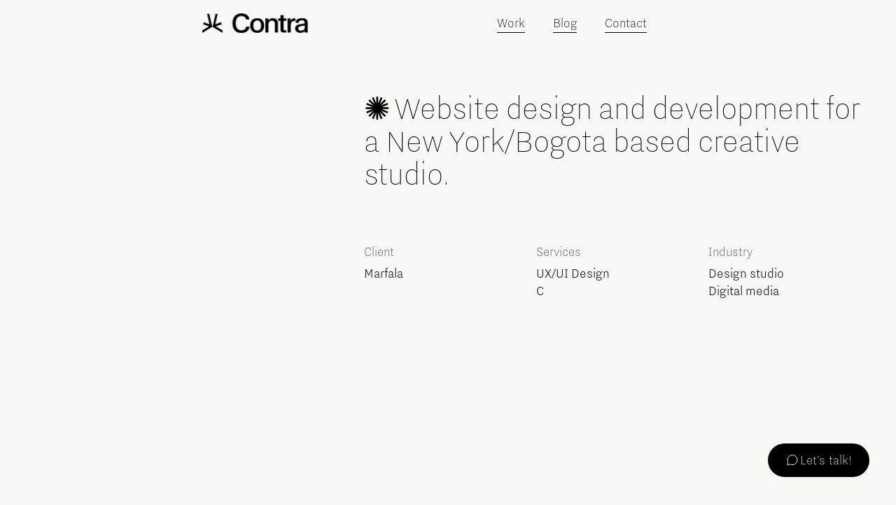

--- FILE ---
content_type: text/html
request_url: https://www.studiocontra.co/project/marfala
body_size: 5806
content:
<!DOCTYPE html><!-- Last Published: Fri Sep 12 2025 14:07:17 GMT+0000 (Coordinated Universal Time) --><html data-wf-domain="www.studiocontra.co" data-wf-page="65b039a4b117056bfe18d69e" data-wf-site="654d3caa8a83515e60531f6d" lang="en"><head><meta charset="utf-8"/><title>Marfala | Contra Studio</title><meta content="Website design and development for a New York/Bogota based creative studio." name="description"/><meta content="Marfala | Contra Studio" property="og:title"/><meta content="Website design and development for a New York/Bogota based creative studio." property="og:description"/><meta content="Marfala | Contra Studio" property="twitter:title"/><meta content="Website design and development for a New York/Bogota based creative studio." property="twitter:description"/><meta property="og:type" content="website"/><meta content="summary_large_image" name="twitter:card"/><meta content="width=device-width, initial-scale=1" name="viewport"/><link href="https://cdn.prod.website-files.com/654d3caa8a83515e60531f6d/css/contra-studio.webflow.shared.41268fe0e.min.css" rel="stylesheet" type="text/css"/><style>html.w-mod-js:not(.w-mod-ix3) :is(.hero_cont, .fondo_hero) {visibility: hidden !important;}</style><script src="https://use.typekit.net/yrr4kdh.js" type="text/javascript"></script><script type="text/javascript">try{Typekit.load();}catch(e){}</script><script type="text/javascript">!function(o,c){var n=c.documentElement,t=" w-mod-";n.className+=t+"js",("ontouchstart"in o||o.DocumentTouch&&c instanceof DocumentTouch)&&(n.className+=t+"touch")}(window,document);</script><link href="https://cdn.prod.website-files.com/654d3caa8a83515e60531f6d/6866a35b8c52615a57f4b803_favicon-32-contra-studio.jpg" rel="shortcut icon" type="image/x-icon"/><link href="https://cdn.prod.website-files.com/654d3caa8a83515e60531f6d/6866a61dfb437c54410ea18b_favicon-256-contra-studio.jpg" rel="apple-touch-icon"/><!-- Google Tag Manager -->
<script>(function(w,d,s,l,i){w[l]=w[l]||[];w[l].push({'gtm.start':
new Date().getTime(),event:'gtm.js'});var f=d.getElementsByTagName(s)[0],
j=d.createElement(s),dl=l!='dataLayer'?'&l='+l:'';j.async=true;j.src=
'https://www.googletagmanager.com/gtm.js?id='+i+dl;f.parentNode.insertBefore(j,f);
})(window,document,'script','dataLayer','GTM-MDD9SZM');</script>
<!-- End Google Tag Manager -->


</head><body><nav bind="8988a428-7482-c3bf-711c-8592970c073b" class="navbar"><div class="nav_bar_container"><a href="/" class="brand w-nav-brand"><img src="https://cdn.prod.website-files.com/654d3caa8a83515e60531f6d/6865e7191495263a048a1778_contra%20negro.png" loading="lazy" sym-bind="{&quot;img&quot;:{&quot;type&quot;:&quot;Select&quot;,&quot;val&quot;:{&quot;from&quot;:{&quot;type&quot;:&quot;Variable&quot;,&quot;val&quot;:&quot;data&quot;},&quot;prop&quot;:&quot;92a17491-408d-29a4-08d0-6cca2e08c387&quot;}}}" alt="" class="logo_contain"/><img src="https://cdn.prod.website-files.com/654d3caa8a83515e60531f6d/6865e71967a974b6d8df25f0_contra%20blanco.png" loading="lazy" alt="" class="logo_abso_wh"/><img src="https://cdn.prod.website-files.com/654d3caa8a83515e60531f6d/6865e71967a974b6d8df25f0_contra%20blanco.png" loading="lazy" alt="" class="logo_in_menu"/></a><div class="nav-menu"><a href="/work" class="link-nav w-inline-block"><div>Work</div><div class="linea_nav"></div></a><a href="/blog" class="link-nav w-inline-block"><div>Blog</div><div class="linea_nav"></div></a><a href="/contact" class="link-nav w-inline-block"><div>Contact</div><div class="linea_nav"></div></a><div class="info_mobiles_menu"><a bind="466bdc99-5e56-9314-8c9c-97f6f6175fb7" href="#" class="boton w-button">Let&#x27;s talk</a><div class="botones_menu_cont"><a href="https://www.instagram.com/contra_studio_/" target="_blank" class="rs">Instagram</a><a href="https://twitter.com/contra_studio_" target="_blank" class="rs">Twitter</a><a href="https://www.linkedin.com/company/contra-studio" target="_blank" class="rs">LinkedIn</a></div></div></div><div data-w-id="8988a428-7482-c3bf-711c-8592970c074a" class="menu-button"><div class="boton_cont"><figure class="linea_menu _1"></figure><div class="linea_menu _2"></div></div></div></div></nav><section class="section_auto entrada_blanco"><div class="container-horizontal right"><div bind="4acef81a-d613-ef60-43c3-20917813d1e1" data-w-id="4acef81a-d613-ef60-43c3-20917813d1e1" class="_60"><div><h2 bind="4acef81a-d613-ef60-43c3-20917813d1e3" class="h2 in_line cosito">✺</h2><h1 bind="4acef81a-d613-ef60-43c3-20917813d1e5" sym-bind="{&quot;children&quot;:{&quot;type&quot;:&quot;Select&quot;,&quot;val&quot;:{&quot;from&quot;:{&quot;type&quot;:&quot;Variable&quot;,&quot;val&quot;:&quot;data&quot;},&quot;prop&quot;:&quot;d658709b-e366-4e45-f392-6900a72e7e80&quot;}}}" class="h2 in_line">Website design and development for a New York/Bogota based creative studio.</h1></div><div class="info_cliente"><div><div class="context">Client</div><div bind="4acef81a-d613-ef60-43c3-20917813d1eb" sym-bind="{&quot;children&quot;:{&quot;type&quot;:&quot;Select&quot;,&quot;val&quot;:{&quot;from&quot;:{&quot;type&quot;:&quot;Variable&quot;,&quot;val&quot;:&quot;data&quot;},&quot;prop&quot;:&quot;55181a67-5ab4-1733-8420-e04cd76f5c12&quot;}}}" class="text-block-4">Marfala</div></div><div><div class="context">Services</div><div bind="4acef81a-d613-ef60-43c3-20917813d1f0" sym-bind="{&quot;children&quot;:{&quot;type&quot;:&quot;Select&quot;,&quot;val&quot;:{&quot;from&quot;:{&quot;type&quot;:&quot;Variable&quot;,&quot;val&quot;:&quot;data&quot;},&quot;prop&quot;:&quot;4ce9ec25-e278-0c46-978c-3cc8ca0a4b55&quot;}}}" class="text-block-2">UX/UI Design<br/>‍<!-- -->C</div></div><div><div class="context">Industry</div><div bind="4acef81a-d613-ef60-43c3-20917813d1f5" sym-bind="{&quot;children&quot;:{&quot;type&quot;:&quot;Select&quot;,&quot;val&quot;:{&quot;from&quot;:{&quot;type&quot;:&quot;Variable&quot;,&quot;val&quot;:&quot;data&quot;},&quot;prop&quot;:&quot;86a185ed-c759-54c5-67b3-21ba67289722&quot;}}}" class="text-block-3">Design studio<br/>Digital media</div></div></div></div></div><div data-w-id="c0ade41d-d26f-136e-8a8e-766817a1f438" style="opacity:0" class="img_project_entrada auto"><img class="image_cover" src="https://cdn.prod.website-files.com/654d3caa8a83515e60531f6d/65b039d37326da484e5924e4_marfala-desktop-logo.jpg" alt="" sizes="(max-width: 1920px) 100vw, 1920px" loading="lazy" bind="c0ade41d-d26f-136e-8a8e-766817a1f439" srcset="https://cdn.prod.website-files.com/654d3caa8a83515e60531f6d/65b039d37326da484e5924e4_marfala-desktop-logo-p-500.jpg 500w, https://cdn.prod.website-files.com/654d3caa8a83515e60531f6d/65b039d37326da484e5924e4_marfala-desktop-logo-p-800.jpg 800w, https://cdn.prod.website-files.com/654d3caa8a83515e60531f6d/65b039d37326da484e5924e4_marfala-desktop-logo-p-1080.jpg 1080w, https://cdn.prod.website-files.com/654d3caa8a83515e60531f6d/65b039d37326da484e5924e4_marfala-desktop-logo-p-1600.jpg 1600w, https://cdn.prod.website-files.com/654d3caa8a83515e60531f6d/65b039d37326da484e5924e4_marfala-desktop-logo.jpg 1920w"/></div></section><section class="section_auto"><div class="container-horizontal right no_space"><div bind="469c3f25-5cb9-4e50-b878-d59d4af5a23d" data-w-id="469c3f25-5cb9-4e50-b878-d59d4af5a23d" class="_60"><div class="textos_cliente"><div><div class="subtitulo_caso">Context</div></div><p bind="469c3f25-5cb9-4e50-b878-d59d4af5a242" sym-bind="{&quot;children&quot;:{&quot;type&quot;:&quot;Select&quot;,&quot;val&quot;:{&quot;from&quot;:{&quot;type&quot;:&quot;Variable&quot;,&quot;val&quot;:&quot;data&quot;},&quot;prop&quot;:&quot;b8e20f1b-ce67-9a45-5497-69a4d24ebdea&quot;}}}" class="parrafo interliniado">Marfala is a creative strategy and branding studio. Its clients span markets in New York, Latin America and Europe. The website we designed and developed seeks to reflect the studio&#x27;s values in a way that assertively communicates its design vision while creating a unique experience.</p></div><div class="textos_cliente _2"><div><div class="subtitulo_caso">The solution</div></div><p bind="469c3f25-5cb9-4e50-b878-d59d4af5a248" sym-bind="{&quot;children&quot;:{&quot;type&quot;:&quot;Select&quot;,&quot;val&quot;:{&quot;from&quot;:{&quot;type&quot;:&quot;Variable&quot;,&quot;val&quot;:&quot;data&quot;},&quot;prop&quot;:&quot;b1269fc8-ca64-7d6a-ae85-c1e016db800f&quot;}}}" class="parrafo">For this project we worked on the UX/UI design and the development of the front-end and the CMS. Our first step was to organize the projects contents in a clear navigation structure, after that we worked on the visual part: we tried to use the brand elements in a very strong way, as well as adding subtlety through the animations and interactions of each page. Finally, we tried to add very unique moments like the project filters, the main menu or the &quot;Garden&quot; page, with inspirational content.</p></div><div class="textos_cliente _3"><div><div class="subtitulo_caso">Credits</div></div><p bind="69f7133c-225e-3682-381b-c53ba3a8687c" sym-bind="{&quot;children&quot;:{&quot;type&quot;:&quot;Select&quot;,&quot;val&quot;:{&quot;from&quot;:{&quot;type&quot;:&quot;Variable&quot;,&quot;val&quot;:&quot;data&quot;},&quot;prop&quot;:&quot;e32e9750-2ffb-fb83-666e-7cfb587b8e81&quot;}}}" class="parrafo">Brand Identity: Marfala</p></div></div></div></section><section data-w-id="c0ade41d-d26f-136e-8a8e-766817a1f47f" style="opacity:0" class="section_auto project_gallery"><div class="img_project_entrada auto"><img class="image_cover" src="https://cdn.prod.website-files.com/654d3caa8a83515e60531f6d/65b039d3286c47f2299260f3_marfala-logo.jpg" alt="" sizes="(max-width: 1920px) 100vw, 1920px" loading="lazy" bind="c0ade41d-d26f-136e-8a8e-766817a1f481" srcset="https://cdn.prod.website-files.com/654d3caa8a83515e60531f6d/65b039d3286c47f2299260f3_marfala-logo-p-500.jpg 500w, https://cdn.prod.website-files.com/654d3caa8a83515e60531f6d/65b039d3286c47f2299260f3_marfala-logo-p-800.jpg 800w, https://cdn.prod.website-files.com/654d3caa8a83515e60531f6d/65b039d3286c47f2299260f3_marfala-logo-p-1080.jpg 1080w, https://cdn.prod.website-files.com/654d3caa8a83515e60531f6d/65b039d3286c47f2299260f3_marfala-logo-p-1600.jpg 1600w, https://cdn.prod.website-files.com/654d3caa8a83515e60531f6d/65b039d3286c47f2299260f3_marfala-logo.jpg 1920w"/></div><div class="img_project_entrada auto"><img class="image_cover" src="https://cdn.prod.website-files.com/654d3caa8a83515e60531f6d/65b039d3a23b4c8498d4bf09_marfala-mobile-screens.jpg" alt="" sizes="(max-width: 1920px) 100vw, 1920px" loading="lazy" bind="b3fbb7a7-ccb4-53d3-65ab-7468d5d066e2" srcset="https://cdn.prod.website-files.com/654d3caa8a83515e60531f6d/65b039d3a23b4c8498d4bf09_marfala-mobile-screens-p-500.jpg 500w, https://cdn.prod.website-files.com/654d3caa8a83515e60531f6d/65b039d3a23b4c8498d4bf09_marfala-mobile-screens-p-800.jpg 800w, https://cdn.prod.website-files.com/654d3caa8a83515e60531f6d/65b039d3a23b4c8498d4bf09_marfala-mobile-screens-p-1080.jpg 1080w, https://cdn.prod.website-files.com/654d3caa8a83515e60531f6d/65b039d3a23b4c8498d4bf09_marfala-mobile-screens-p-1600.jpg 1600w, https://cdn.prod.website-files.com/654d3caa8a83515e60531f6d/65b039d3a23b4c8498d4bf09_marfala-mobile-screens.jpg 1920w"/></div><div class="img_project_entrada auto"><img class="image_cover" src="https://cdn.prod.website-files.com/654d3caa8a83515e60531f6d/65b039d3286c47f22992610d_marfala-mobile-screens-2.jpg" alt="" sizes="(max-width: 1920px) 100vw, 1920px" loading="lazy" bind="5f68e523-e84e-84cb-31ff-6966de0ed63d" srcset="https://cdn.prod.website-files.com/654d3caa8a83515e60531f6d/65b039d3286c47f22992610d_marfala-mobile-screens-2-p-500.jpg 500w, https://cdn.prod.website-files.com/654d3caa8a83515e60531f6d/65b039d3286c47f22992610d_marfala-mobile-screens-2-p-800.jpg 800w, https://cdn.prod.website-files.com/654d3caa8a83515e60531f6d/65b039d3286c47f22992610d_marfala-mobile-screens-2-p-1080.jpg 1080w, https://cdn.prod.website-files.com/654d3caa8a83515e60531f6d/65b039d3286c47f22992610d_marfala-mobile-screens-2-p-1600.jpg 1600w, https://cdn.prod.website-files.com/654d3caa8a83515e60531f6d/65b039d3286c47f22992610d_marfala-mobile-screens-2.jpg 1920w"/></div><div class="gallery_list"><div id="w-node-c0ade41d-d26f-136e-8a8e-766817a1f484-fe18d69e" class="item_galeria"><img class="image_cover" src="https://cdn.prod.website-files.com/654d3caa8a83515e60531f6d/65b039d34f9ee6d4ffd58409_marfala-contexto.jpg" alt="" sizes="(max-width: 960px) 100vw, 960px" loading="lazy" bind="c0ade41d-d26f-136e-8a8e-766817a1f485" srcset="https://cdn.prod.website-files.com/654d3caa8a83515e60531f6d/65b039d34f9ee6d4ffd58409_marfala-contexto-p-500.jpg 500w, https://cdn.prod.website-files.com/654d3caa8a83515e60531f6d/65b039d34f9ee6d4ffd58409_marfala-contexto-p-800.jpg 800w, https://cdn.prod.website-files.com/654d3caa8a83515e60531f6d/65b039d34f9ee6d4ffd58409_marfala-contexto.jpg 960w"/></div><div id="w-node-a2613a74-8b8f-e05c-2430-ed2e5af2632a-fe18d69e" class="item_galeria"><img class="image_cover" src="https://cdn.prod.website-files.com/654d3caa8a83515e60531f6d/65b039d35bcf6b52bb17e69b_marfala-garden-mobile.jpg" alt="" sizes="(max-width: 960px) 100vw, 960px" loading="lazy" bind="a2613a74-8b8f-e05c-2430-ed2e5af2632b" srcset="https://cdn.prod.website-files.com/654d3caa8a83515e60531f6d/65b039d35bcf6b52bb17e69b_marfala-garden-mobile-p-500.jpg 500w, https://cdn.prod.website-files.com/654d3caa8a83515e60531f6d/65b039d35bcf6b52bb17e69b_marfala-garden-mobile-p-800.jpg 800w, https://cdn.prod.website-files.com/654d3caa8a83515e60531f6d/65b039d35bcf6b52bb17e69b_marfala-garden-mobile.jpg 960w"/></div></div><div class="img_project_entrada auto"><img class="image_cover" src="https://cdn.prod.website-files.com/654d3caa8a83515e60531f6d/65b039d3ac5ab2a8be0374dd_marfala-project.jpg" alt="" sizes="(max-width: 1920px) 100vw, 1920px" loading="lazy" bind="1787b9ed-c584-13c3-1008-27578739b4b0" srcset="https://cdn.prod.website-files.com/654d3caa8a83515e60531f6d/65b039d3ac5ab2a8be0374dd_marfala-project-p-500.jpg 500w, https://cdn.prod.website-files.com/654d3caa8a83515e60531f6d/65b039d3ac5ab2a8be0374dd_marfala-project-p-800.jpg 800w, https://cdn.prod.website-files.com/654d3caa8a83515e60531f6d/65b039d3ac5ab2a8be0374dd_marfala-project-p-1080.jpg 1080w, https://cdn.prod.website-files.com/654d3caa8a83515e60531f6d/65b039d3ac5ab2a8be0374dd_marfala-project-p-1600.jpg 1600w, https://cdn.prod.website-files.com/654d3caa8a83515e60531f6d/65b039d3ac5ab2a8be0374dd_marfala-project.jpg 1920w"/></div><div class="img_project_entrada auto"><img class="image_cover" src="https://cdn.prod.website-files.com/654d3caa8a83515e60531f6d/65b039d3b117056bfe18ff60_marfala-about.jpg" alt="" sizes="(max-width: 1920px) 100vw, 1920px" loading="lazy" bind="c022736c-bb4f-d210-46c8-e314b317a5ed" srcset="https://cdn.prod.website-files.com/654d3caa8a83515e60531f6d/65b039d3b117056bfe18ff60_marfala-about-p-500.jpg 500w, https://cdn.prod.website-files.com/654d3caa8a83515e60531f6d/65b039d3b117056bfe18ff60_marfala-about-p-800.jpg 800w, https://cdn.prod.website-files.com/654d3caa8a83515e60531f6d/65b039d3b117056bfe18ff60_marfala-about-p-1080.jpg 1080w, https://cdn.prod.website-files.com/654d3caa8a83515e60531f6d/65b039d3b117056bfe18ff60_marfala-about-p-1600.jpg 1600w, https://cdn.prod.website-files.com/654d3caa8a83515e60531f6d/65b039d3b117056bfe18ff60_marfala-about.jpg 1920w"/></div></section><section class="section_auto"><div class="container-horizontal right no_space"><div bind="97a36bf4-46aa-6b11-3a36-6111cdf10ea8" data-w-id="97a36bf4-46aa-6b11-3a36-6111cdf10ea8" class="_60"><div class="textos_cliente"><div><div class="subtitulo_caso">Tools</div></div><p bind="97a36bf4-46aa-6b11-3a36-6111cdf10ead" sym-bind="{&quot;children&quot;:{&quot;type&quot;:&quot;Select&quot;,&quot;val&quot;:{&quot;from&quot;:{&quot;type&quot;:&quot;Variable&quot;,&quot;val&quot;:&quot;data&quot;},&quot;prop&quot;:&quot;cd6baed0-6f5e-5b18-4c1f-6a754044fe10&quot;}}}" class="parrafo interliniado">The development was done from scratch using Vue.js and Nuxt.js, for the content manager we chose Prismic, which allows us greater flexibility when creating modules that can be freely used by the client. All animations were custom made using Vanilla Javascript without the use of additional libraries. This resulted in a very interactive website that has very good performance results even when it has a lot of audiovisual content.</p></div><div class="textos_cliente _2"><div><div class="subtitulo_caso">Link to project</div></div><a sym-bind="{&quot;children&quot;:{&quot;type&quot;:&quot;Select&quot;,&quot;val&quot;:{&quot;from&quot;:{&quot;type&quot;:&quot;Variable&quot;,&quot;val&quot;:&quot;data&quot;},&quot;prop&quot;:&quot;d8f0a7e4-65a9-c364-fcff-d2aebd0d4491&quot;}},&quot;link&quot;:{&quot;type&quot;:&quot;Select&quot;,&quot;val&quot;:{&quot;from&quot;:{&quot;type&quot;:&quot;Variable&quot;,&quot;val&quot;:&quot;data&quot;},&quot;prop&quot;:&quot;67ef6c67-dd08-85af-9a9b-0f3b78781a52&quot;}}}" href="https://marfala.com/" target="_blank" class="link_to_project">Marfala website</a></div></div></div></section><section class="section_auto blanco pad_top"><h3 data-w-id="c0ade41d-d26f-136e-8a8e-766817a1f48b" style="opacity:0" class="h2">You may also like this</h3><div bind="c0ade41d-d26f-136e-8a8e-766817a1f48d" data-w-id="c0ade41d-d26f-136e-8a8e-766817a1f48d" class="project_wrap may_also w-dyn-list"><div bind="c0ade41d-d26f-136e-8a8e-766817a1f48e" role="list" class="collection-list w-dyn-items"><div bind="c0ade41d-d26f-136e-8a8e-766817a1f48f" role="listitem" class="w-dyn-item"><a bind="c0ade41d-d26f-136e-8a8e-766817a1f490" data-w-id="c0ade41d-d26f-136e-8a8e-766817a1f490" style="opacity:0" href="https://www.studiocontra.co/project/beckett-simonon" class="item w-inline-block"><div class="img_project"><img loading="lazy" sym-bind="{&quot;img&quot;:{&quot;type&quot;:&quot;Call&quot;,&quot;val&quot;:{&quot;fun&quot;:{&quot;type&quot;:&quot;Variable&quot;,&quot;val&quot;:[&quot;DynamoGateway&quot;,&quot;dynamoImageToImage&quot;]},&quot;arg&quot;:{&quot;type&quot;:&quot;Select&quot;,&quot;val&quot;:{&quot;from&quot;:{&quot;type&quot;:&quot;Variable&quot;,&quot;val&quot;:&quot;Dynamo&quot;},&quot;prop&quot;:&quot;thumbnail&quot;}}}}}" src="https://cdn.prod.website-files.com/655c1c79334c37c4acda67f6/65dfbd132e3141f82ff9357c_beckett-simonon--thumbnail.jpg" alt="" sizes="100vw" srcset="https://cdn.prod.website-files.com/655c1c79334c37c4acda67f6/65dfbd132e3141f82ff9357c_beckett-simonon--thumbnail-p-500.jpg 500w, https://cdn.prod.website-files.com/655c1c79334c37c4acda67f6/65dfbd132e3141f82ff9357c_beckett-simonon--thumbnail-p-800.jpg 800w, https://cdn.prod.website-files.com/655c1c79334c37c4acda67f6/65dfbd132e3141f82ff9357c_beckett-simonon--thumbnail.jpg 1005w" class="image_cover"/></div><div class="nombre_project"><div class="flecha_nombre"><img src="https://cdn.prod.website-files.com/654d3caa8a83515e60531f6d/654fc8358009cb2c99f71095_flecha.svg" loading="lazy" alt="" class="image_contain"/></div><div sym-bind="{&quot;children&quot;:{&quot;type&quot;:&quot;Call&quot;,&quot;val&quot;:{&quot;fun&quot;:{&quot;type&quot;:&quot;Variable&quot;,&quot;val&quot;:[&quot;DynamoGateway&quot;,&quot;dynamoPlainTextToListOfElements&quot;]},&quot;arg&quot;:{&quot;type&quot;:&quot;Select&quot;,&quot;val&quot;:{&quot;from&quot;:{&quot;type&quot;:&quot;Variable&quot;,&quot;val&quot;:&quot;Dynamo&quot;},&quot;prop&quot;:&quot;name&quot;}}}}}">Beckett Simonon</div></div><h4 sym-bind="{&quot;children&quot;:{&quot;type&quot;:&quot;Call&quot;,&quot;val&quot;:{&quot;fun&quot;:{&quot;type&quot;:&quot;Variable&quot;,&quot;val&quot;:[&quot;DynamoGateway&quot;,&quot;dynamoPlainTextToListOfElements&quot;]},&quot;arg&quot;:{&quot;type&quot;:&quot;Select&quot;,&quot;val&quot;:{&quot;from&quot;:{&quot;type&quot;:&quot;Variable&quot;,&quot;val&quot;:&quot;Dynamo&quot;},&quot;prop&quot;:&quot;titulo-preview&quot;}}}}}" class="titulo_prev_project">Elevating elegance in a men&#x27;s footwear e-commerce</h4></a></div><div bind="c0ade41d-d26f-136e-8a8e-766817a1f48f" role="listitem" class="w-dyn-item"><a bind="c0ade41d-d26f-136e-8a8e-766817a1f490" data-w-id="c0ade41d-d26f-136e-8a8e-766817a1f490" style="opacity:0" href="https://www.studiocontra.co/project/lumos" class="item w-inline-block"><div class="img_project"><img loading="lazy" sym-bind="{&quot;img&quot;:{&quot;type&quot;:&quot;Call&quot;,&quot;val&quot;:{&quot;fun&quot;:{&quot;type&quot;:&quot;Variable&quot;,&quot;val&quot;:[&quot;DynamoGateway&quot;,&quot;dynamoImageToImage&quot;]},&quot;arg&quot;:{&quot;type&quot;:&quot;Select&quot;,&quot;val&quot;:{&quot;from&quot;:{&quot;type&quot;:&quot;Variable&quot;,&quot;val&quot;:&quot;Dynamo&quot;},&quot;prop&quot;:&quot;thumbnail&quot;}}}}}" src="https://cdn.prod.website-files.com/655c1c79334c37c4acda67f6/65dfb94bceadbe5442f8d99c_lumos-thumbnail.jpg" alt="" sizes="100vw" srcset="https://cdn.prod.website-files.com/655c1c79334c37c4acda67f6/65dfb94bceadbe5442f8d99c_lumos-thumbnail-p-500.jpg 500w, https://cdn.prod.website-files.com/655c1c79334c37c4acda67f6/65dfb94bceadbe5442f8d99c_lumos-thumbnail-p-800.jpg 800w, https://cdn.prod.website-files.com/655c1c79334c37c4acda67f6/65dfb94bceadbe5442f8d99c_lumos-thumbnail-p-1080.jpg 1080w, https://cdn.prod.website-files.com/655c1c79334c37c4acda67f6/65dfb94bceadbe5442f8d99c_lumos-thumbnail-p-1600.jpg 1600w, https://cdn.prod.website-files.com/655c1c79334c37c4acda67f6/65dfb94bceadbe5442f8d99c_lumos-thumbnail.jpg 2040w" class="image_cover"/></div><div class="nombre_project"><div class="flecha_nombre"><img src="https://cdn.prod.website-files.com/654d3caa8a83515e60531f6d/654fc8358009cb2c99f71095_flecha.svg" loading="lazy" alt="" class="image_contain"/></div><div sym-bind="{&quot;children&quot;:{&quot;type&quot;:&quot;Call&quot;,&quot;val&quot;:{&quot;fun&quot;:{&quot;type&quot;:&quot;Variable&quot;,&quot;val&quot;:[&quot;DynamoGateway&quot;,&quot;dynamoPlainTextToListOfElements&quot;]},&quot;arg&quot;:{&quot;type&quot;:&quot;Select&quot;,&quot;val&quot;:{&quot;from&quot;:{&quot;type&quot;:&quot;Variable&quot;,&quot;val&quot;:&quot;Dynamo&quot;},&quot;prop&quot;:&quot;name&quot;}}}}}">Lumos</div></div><h4 sym-bind="{&quot;children&quot;:{&quot;type&quot;:&quot;Call&quot;,&quot;val&quot;:{&quot;fun&quot;:{&quot;type&quot;:&quot;Variable&quot;,&quot;val&quot;:[&quot;DynamoGateway&quot;,&quot;dynamoPlainTextToListOfElements&quot;]},&quot;arg&quot;:{&quot;type&quot;:&quot;Select&quot;,&quot;val&quot;:{&quot;from&quot;:{&quot;type&quot;:&quot;Variable&quot;,&quot;val&quot;:&quot;Dynamo&quot;},&quot;prop&quot;:&quot;titulo-preview&quot;}}}}}" class="titulo_prev_project">A continuous and iterative process to launch different versions of the Lumos website</h4></a></div></div></div></section><a id="floating-contact" bind="8c0df9ba-06d1-91a6-923a-c8fc50bcf741" href="#" class="boton-cta negro w-inline-block"><div class="icono_boton"><img src="https://cdn.prod.website-files.com/654d3caa8a83515e60531f6d/655d16be6f2fb81ac7822cb9_message-circle.svg" loading="lazy" alt="" class="image_contain"/></div><div class="text_boton">Let’s talk!</div></a><section bind="eaf2ce90-9cb1-8b0a-f7d6-6659b4066fd3" class="footer"><div id="w-node-eaf2ce90-9cb1-8b0a-f7d6-6659b4066fd4-b4066fd3" class="w-layout-layout footer_container wf-layout-layout"><div data-w-id="eaf2ce90-9cb1-8b0a-f7d6-6659b4066fd5" class="w-layout-cell"><div class="ceja">We work with</div><p class="parrafo g3--32 max">Let&#x27;s collaborate! Whether you&#x27;re a client, agency, or part of a design or engineering team, we&#x27;re here to accelerate your business together.<br/></p></div><div data-w-id="eaf2ce90-9cb1-8b0a-f7d6-6659b4066fda" class="w-layout-cell"><div class="ceja">Where we are</div><a href="https://maps.app.goo.gl/5KJpQyBv6snkyw9Z9" target="_blank" class="link_limpio w-inline-block"><p class="parrafo g3--32">Calle 71 # 27-35,<br/>111221, Bogotá<br/>Colombia</p></a></div><div data-w-id="eaf2ce90-9cb1-8b0a-f7d6-6659b4066fe4" class="w-layout-cell"><div class="ceja">Reach out</div><p class="parrafo g3--32"><a href="mailto:hi@studiocontra.co" class="link_limpio">hi@studiocontra.co<br/></a><a href="tel:+573193202363" class="link_limpio">+57 319 320 2363</a></p></div></div><div class="barra_footer"><div id="w-node-_4fc1c2cf-9aa6-5e3f-2276-faa8dda7c935-b4066fd3" class="w-layout-layout footer_container wf-layout-layout"><div class="w-layout-cell"><div class="text-block">Contra Studio © 2024</div></div><div class="w-layout-cell"><div class="_50 rs_len"><a href="https://www.instagram.com/contra_studio_/" target="_blank" class="rs">Instagram</a><a href="https://twitter.com/contra_studio_" target="_blank" class="rs">Twitter</a><a href="https://www.linkedin.com/company/contra-studio" target="_blank" class="rs">LinkedIn</a></div></div><div class="w-layout-cell"><div class="wrap_idomas"><a sym-bind="{&quot;link&quot;:{&quot;type&quot;:&quot;Select&quot;,&quot;val&quot;:{&quot;from&quot;:{&quot;type&quot;:&quot;Variable&quot;,&quot;val&quot;:&quot;data&quot;},&quot;prop&quot;:&quot;fc289b95-50e9-dc29-736e-98c828c3f881&quot;}}}" href="/es/home" class="rs idio">es</a><div class="punto">.</div><a sym-bind="{&quot;link&quot;:{&quot;type&quot;:&quot;Select&quot;,&quot;val&quot;:{&quot;from&quot;:{&quot;type&quot;:&quot;Variable&quot;,&quot;val&quot;:&quot;data&quot;},&quot;prop&quot;:&quot;6937e4e0-eb6d-a221-a69a-c3eff0fd65ec&quot;}}}" href="/" class="rs idio">en</a></div></div></div></div></section><script src="https://d3e54v103j8qbb.cloudfront.net/js/jquery-3.5.1.min.dc5e7f18c8.js?site=654d3caa8a83515e60531f6d" type="text/javascript" integrity="sha256-9/aliU8dGd2tb6OSsuzixeV4y/faTqgFtohetphbbj0=" crossorigin="anonymous"></script><script src="https://cdn.prod.website-files.com/654d3caa8a83515e60531f6d/js/webflow.schunk.36b8fb49256177c8.js" type="text/javascript"></script><script src="https://cdn.prod.website-files.com/654d3caa8a83515e60531f6d/js/webflow.schunk.26b7d72ef8391987.js" type="text/javascript"></script><script src="https://cdn.prod.website-files.com/654d3caa8a83515e60531f6d/js/webflow.2bc05456.dfeaae72b5a02a57.js" type="text/javascript"></script><script src="https://cdn.prod.website-files.com/gsap/3.14.2/gsap.min.js" type="text/javascript"></script><!-- Google Tag Manager (noscript) -->
<noscript><iframe src="https://www.googletagmanager.com/ns.html?id=GTM-MDD9SZM"
height="0" width="0" style="display:none;visibility:hidden"></iframe></noscript>
<!-- End Google Tag Manager (noscript) --><script src="https://hubspotonwebflow.com/assets/js/form-124.js" type="text/javascript" integrity="sha384-bjyNIOqAKScdeQ3THsDZLGagNN56B4X2Auu9YZIGu+tA/PlggMk4jbWruG/P6zYj" crossorigin="anonymous"></script></body></html>

--- FILE ---
content_type: text/css
request_url: https://cdn.prod.website-files.com/654d3caa8a83515e60531f6d/css/contra-studio.webflow.shared.41268fe0e.min.css
body_size: 20187
content:
html{-webkit-text-size-adjust:100%;-ms-text-size-adjust:100%;font-family:sans-serif}body{margin:0}article,aside,details,figcaption,figure,footer,header,hgroup,main,menu,nav,section,summary{display:block}audio,canvas,progress,video{vertical-align:baseline;display:inline-block}audio:not([controls]){height:0;display:none}[hidden],template{display:none}a{background-color:#0000}a:active,a:hover{outline:0}abbr[title]{border-bottom:1px dotted}b,strong{font-weight:700}dfn{font-style:italic}h1{margin:.67em 0;font-size:2em}mark{color:#000;background:#ff0}small{font-size:80%}sub,sup{vertical-align:baseline;font-size:75%;line-height:0;position:relative}sup{top:-.5em}sub{bottom:-.25em}img{border:0}svg:not(:root){overflow:hidden}hr{box-sizing:content-box;height:0}pre{overflow:auto}code,kbd,pre,samp{font-family:monospace;font-size:1em}button,input,optgroup,select,textarea{color:inherit;font:inherit;margin:0}button{overflow:visible}button,select{text-transform:none}button,html input[type=button],input[type=reset]{-webkit-appearance:button;cursor:pointer}button[disabled],html input[disabled]{cursor:default}button::-moz-focus-inner,input::-moz-focus-inner{border:0;padding:0}input{line-height:normal}input[type=checkbox],input[type=radio]{box-sizing:border-box;padding:0}input[type=number]::-webkit-inner-spin-button,input[type=number]::-webkit-outer-spin-button{height:auto}input[type=search]{-webkit-appearance:none}input[type=search]::-webkit-search-cancel-button,input[type=search]::-webkit-search-decoration{-webkit-appearance:none}legend{border:0;padding:0}textarea{overflow:auto}optgroup{font-weight:700}table{border-collapse:collapse;border-spacing:0}td,th{padding:0}@font-face{font-family:webflow-icons;src:url([data-uri])format("truetype");font-weight:400;font-style:normal}[class^=w-icon-],[class*=\ w-icon-]{speak:none;font-variant:normal;text-transform:none;-webkit-font-smoothing:antialiased;-moz-osx-font-smoothing:grayscale;font-style:normal;font-weight:400;line-height:1;font-family:webflow-icons!important}.w-icon-slider-right:before{content:""}.w-icon-slider-left:before{content:""}.w-icon-nav-menu:before{content:""}.w-icon-arrow-down:before,.w-icon-dropdown-toggle:before{content:""}.w-icon-file-upload-remove:before{content:""}.w-icon-file-upload-icon:before{content:""}*{box-sizing:border-box}html{height:100%}body{color:#333;background-color:#fff;min-height:100%;margin:0;font-family:Arial,sans-serif;font-size:14px;line-height:20px}img{vertical-align:middle;max-width:100%;display:inline-block}html.w-mod-touch *{background-attachment:scroll!important}.w-block{display:block}.w-inline-block{max-width:100%;display:inline-block}.w-clearfix:before,.w-clearfix:after{content:" ";grid-area:1/1/2/2;display:table}.w-clearfix:after{clear:both}.w-hidden{display:none}.w-button{color:#fff;line-height:inherit;cursor:pointer;background-color:#3898ec;border:0;border-radius:0;padding:9px 15px;text-decoration:none;display:inline-block}input.w-button{-webkit-appearance:button}html[data-w-dynpage] [data-w-cloak]{color:#0000!important}.w-code-block{margin:unset}pre.w-code-block code{all:inherit}.w-optimization{display:contents}.w-webflow-badge,.w-webflow-badge>img{box-sizing:unset;width:unset;height:unset;max-height:unset;max-width:unset;min-height:unset;min-width:unset;margin:unset;padding:unset;float:unset;clear:unset;border:unset;border-radius:unset;background:unset;background-image:unset;background-position:unset;background-size:unset;background-repeat:unset;background-origin:unset;background-clip:unset;background-attachment:unset;background-color:unset;box-shadow:unset;transform:unset;direction:unset;font-family:unset;font-weight:unset;color:unset;font-size:unset;line-height:unset;font-style:unset;font-variant:unset;text-align:unset;letter-spacing:unset;-webkit-text-decoration:unset;text-decoration:unset;text-indent:unset;text-transform:unset;list-style-type:unset;text-shadow:unset;vertical-align:unset;cursor:unset;white-space:unset;word-break:unset;word-spacing:unset;word-wrap:unset;transition:unset}.w-webflow-badge{white-space:nowrap;cursor:pointer;box-shadow:0 0 0 1px #0000001a,0 1px 3px #0000001a;visibility:visible!important;opacity:1!important;z-index:2147483647!important;color:#aaadb0!important;overflow:unset!important;background-color:#fff!important;border-radius:3px!important;width:auto!important;height:auto!important;margin:0!important;padding:6px!important;font-size:12px!important;line-height:14px!important;text-decoration:none!important;display:inline-block!important;position:fixed!important;inset:auto 12px 12px auto!important;transform:none!important}.w-webflow-badge>img{position:unset;visibility:unset!important;opacity:1!important;vertical-align:middle!important;display:inline-block!important}h1,h2,h3,h4,h5,h6{margin-bottom:10px;font-weight:700}h1{margin-top:20px;font-size:38px;line-height:44px}h2{margin-top:20px;font-size:32px;line-height:36px}h3{margin-top:20px;font-size:24px;line-height:30px}h4{margin-top:10px;font-size:18px;line-height:24px}h5{margin-top:10px;font-size:14px;line-height:20px}h6{margin-top:10px;font-size:12px;line-height:18px}p{margin-top:0;margin-bottom:10px}blockquote{border-left:5px solid #e2e2e2;margin:0 0 10px;padding:10px 20px;font-size:18px;line-height:22px}figure{margin:0 0 10px}figcaption{text-align:center;margin-top:5px}ul,ol{margin-top:0;margin-bottom:10px;padding-left:40px}.w-list-unstyled{padding-left:0;list-style:none}.w-embed:before,.w-embed:after{content:" ";grid-area:1/1/2/2;display:table}.w-embed:after{clear:both}.w-video{width:100%;padding:0;position:relative}.w-video iframe,.w-video object,.w-video embed{border:none;width:100%;height:100%;position:absolute;top:0;left:0}fieldset{border:0;margin:0;padding:0}button,[type=button],[type=reset]{cursor:pointer;-webkit-appearance:button;border:0}.w-form{margin:0 0 15px}.w-form-done{text-align:center;background-color:#ddd;padding:20px;display:none}.w-form-fail{background-color:#ffdede;margin-top:10px;padding:10px;display:none}label{margin-bottom:5px;font-weight:700;display:block}.w-input,.w-select{color:#333;vertical-align:middle;background-color:#fff;border:1px solid #ccc;width:100%;height:38px;margin-bottom:10px;padding:8px 12px;font-size:14px;line-height:1.42857;display:block}.w-input::placeholder,.w-select::placeholder{color:#999}.w-input:focus,.w-select:focus{border-color:#3898ec;outline:0}.w-input[disabled],.w-select[disabled],.w-input[readonly],.w-select[readonly],fieldset[disabled] .w-input,fieldset[disabled] .w-select{cursor:not-allowed}.w-input[disabled]:not(.w-input-disabled),.w-select[disabled]:not(.w-input-disabled),.w-input[readonly],.w-select[readonly],fieldset[disabled]:not(.w-input-disabled) .w-input,fieldset[disabled]:not(.w-input-disabled) .w-select{background-color:#eee}textarea.w-input,textarea.w-select{height:auto}.w-select{background-color:#f3f3f3}.w-select[multiple]{height:auto}.w-form-label{cursor:pointer;margin-bottom:0;font-weight:400;display:inline-block}.w-radio{margin-bottom:5px;padding-left:20px;display:block}.w-radio:before,.w-radio:after{content:" ";grid-area:1/1/2/2;display:table}.w-radio:after{clear:both}.w-radio-input{float:left;margin:3px 0 0 -20px;line-height:normal}.w-file-upload{margin-bottom:10px;display:block}.w-file-upload-input{opacity:0;z-index:-100;width:.1px;height:.1px;position:absolute;overflow:hidden}.w-file-upload-default,.w-file-upload-uploading,.w-file-upload-success{color:#333;display:inline-block}.w-file-upload-error{margin-top:10px;display:block}.w-file-upload-default.w-hidden,.w-file-upload-uploading.w-hidden,.w-file-upload-error.w-hidden,.w-file-upload-success.w-hidden{display:none}.w-file-upload-uploading-btn{cursor:pointer;background-color:#fafafa;border:1px solid #ccc;margin:0;padding:8px 12px;font-size:14px;font-weight:400;display:flex}.w-file-upload-file{background-color:#fafafa;border:1px solid #ccc;flex-grow:1;justify-content:space-between;margin:0;padding:8px 9px 8px 11px;display:flex}.w-file-upload-file-name{font-size:14px;font-weight:400;display:block}.w-file-remove-link{cursor:pointer;width:auto;height:auto;margin-top:3px;margin-left:10px;padding:3px;display:block}.w-icon-file-upload-remove{margin:auto;font-size:10px}.w-file-upload-error-msg{color:#ea384c;padding:2px 0;display:inline-block}.w-file-upload-info{padding:0 12px;line-height:38px;display:inline-block}.w-file-upload-label{cursor:pointer;background-color:#fafafa;border:1px solid #ccc;margin:0;padding:8px 12px;font-size:14px;font-weight:400;display:inline-block}.w-icon-file-upload-icon,.w-icon-file-upload-uploading{width:20px;margin-right:8px;display:inline-block}.w-icon-file-upload-uploading{height:20px}.w-container{max-width:940px;margin-left:auto;margin-right:auto}.w-container:before,.w-container:after{content:" ";grid-area:1/1/2/2;display:table}.w-container:after{clear:both}.w-container .w-row{margin-left:-10px;margin-right:-10px}.w-row:before,.w-row:after{content:" ";grid-area:1/1/2/2;display:table}.w-row:after{clear:both}.w-row .w-row{margin-left:0;margin-right:0}.w-col{float:left;width:100%;min-height:1px;padding-left:10px;padding-right:10px;position:relative}.w-col .w-col{padding-left:0;padding-right:0}.w-col-1{width:8.33333%}.w-col-2{width:16.6667%}.w-col-3{width:25%}.w-col-4{width:33.3333%}.w-col-5{width:41.6667%}.w-col-6{width:50%}.w-col-7{width:58.3333%}.w-col-8{width:66.6667%}.w-col-9{width:75%}.w-col-10{width:83.3333%}.w-col-11{width:91.6667%}.w-col-12{width:100%}.w-hidden-main{display:none!important}@media screen and (max-width:991px){.w-container{max-width:728px}.w-hidden-main{display:inherit!important}.w-hidden-medium{display:none!important}.w-col-medium-1{width:8.33333%}.w-col-medium-2{width:16.6667%}.w-col-medium-3{width:25%}.w-col-medium-4{width:33.3333%}.w-col-medium-5{width:41.6667%}.w-col-medium-6{width:50%}.w-col-medium-7{width:58.3333%}.w-col-medium-8{width:66.6667%}.w-col-medium-9{width:75%}.w-col-medium-10{width:83.3333%}.w-col-medium-11{width:91.6667%}.w-col-medium-12{width:100%}.w-col-stack{width:100%;left:auto;right:auto}}@media screen and (max-width:767px){.w-hidden-main,.w-hidden-medium{display:inherit!important}.w-hidden-small{display:none!important}.w-row,.w-container .w-row{margin-left:0;margin-right:0}.w-col{width:100%;left:auto;right:auto}.w-col-small-1{width:8.33333%}.w-col-small-2{width:16.6667%}.w-col-small-3{width:25%}.w-col-small-4{width:33.3333%}.w-col-small-5{width:41.6667%}.w-col-small-6{width:50%}.w-col-small-7{width:58.3333%}.w-col-small-8{width:66.6667%}.w-col-small-9{width:75%}.w-col-small-10{width:83.3333%}.w-col-small-11{width:91.6667%}.w-col-small-12{width:100%}}@media screen and (max-width:479px){.w-container{max-width:none}.w-hidden-main,.w-hidden-medium,.w-hidden-small{display:inherit!important}.w-hidden-tiny{display:none!important}.w-col{width:100%}.w-col-tiny-1{width:8.33333%}.w-col-tiny-2{width:16.6667%}.w-col-tiny-3{width:25%}.w-col-tiny-4{width:33.3333%}.w-col-tiny-5{width:41.6667%}.w-col-tiny-6{width:50%}.w-col-tiny-7{width:58.3333%}.w-col-tiny-8{width:66.6667%}.w-col-tiny-9{width:75%}.w-col-tiny-10{width:83.3333%}.w-col-tiny-11{width:91.6667%}.w-col-tiny-12{width:100%}}.w-widget{position:relative}.w-widget-map{width:100%;height:400px}.w-widget-map label{width:auto;display:inline}.w-widget-map img{max-width:inherit}.w-widget-map .gm-style-iw{text-align:center}.w-widget-map .gm-style-iw>button{display:none!important}.w-widget-twitter{overflow:hidden}.w-widget-twitter-count-shim{vertical-align:top;text-align:center;background:#fff;border:1px solid #758696;border-radius:3px;width:28px;height:20px;display:inline-block;position:relative}.w-widget-twitter-count-shim *{pointer-events:none;-webkit-user-select:none;user-select:none}.w-widget-twitter-count-shim .w-widget-twitter-count-inner{text-align:center;color:#999;font-family:serif;font-size:15px;line-height:12px;position:relative}.w-widget-twitter-count-shim .w-widget-twitter-count-clear{display:block;position:relative}.w-widget-twitter-count-shim.w--large{width:36px;height:28px}.w-widget-twitter-count-shim.w--large .w-widget-twitter-count-inner{font-size:18px;line-height:18px}.w-widget-twitter-count-shim:not(.w--vertical){margin-left:5px;margin-right:8px}.w-widget-twitter-count-shim:not(.w--vertical).w--large{margin-left:6px}.w-widget-twitter-count-shim:not(.w--vertical):before,.w-widget-twitter-count-shim:not(.w--vertical):after{content:" ";pointer-events:none;border:solid #0000;width:0;height:0;position:absolute;top:50%;left:0}.w-widget-twitter-count-shim:not(.w--vertical):before{border-width:4px;border-color:#75869600 #5d6c7b #75869600 #75869600;margin-top:-4px;margin-left:-9px}.w-widget-twitter-count-shim:not(.w--vertical).w--large:before{border-width:5px;margin-top:-5px;margin-left:-10px}.w-widget-twitter-count-shim:not(.w--vertical):after{border-width:4px;border-color:#fff0 #fff #fff0 #fff0;margin-top:-4px;margin-left:-8px}.w-widget-twitter-count-shim:not(.w--vertical).w--large:after{border-width:5px;margin-top:-5px;margin-left:-9px}.w-widget-twitter-count-shim.w--vertical{width:61px;height:33px;margin-bottom:8px}.w-widget-twitter-count-shim.w--vertical:before,.w-widget-twitter-count-shim.w--vertical:after{content:" ";pointer-events:none;border:solid #0000;width:0;height:0;position:absolute;top:100%;left:50%}.w-widget-twitter-count-shim.w--vertical:before{border-width:5px;border-color:#5d6c7b #75869600 #75869600;margin-left:-5px}.w-widget-twitter-count-shim.w--vertical:after{border-width:4px;border-color:#fff #fff0 #fff0;margin-left:-4px}.w-widget-twitter-count-shim.w--vertical .w-widget-twitter-count-inner{font-size:18px;line-height:22px}.w-widget-twitter-count-shim.w--vertical.w--large{width:76px}.w-background-video{color:#fff;height:500px;position:relative;overflow:hidden}.w-background-video>video{object-fit:cover;z-index:-100;background-position:50%;background-size:cover;width:100%;height:100%;margin:auto;position:absolute;inset:-100%}.w-background-video>video::-webkit-media-controls-start-playback-button{-webkit-appearance:none;display:none!important}.w-background-video--control{background-color:#0000;padding:0;position:absolute;bottom:1em;right:1em}.w-background-video--control>[hidden]{display:none!important}.w-slider{text-align:center;clear:both;-webkit-tap-highlight-color:#0000;tap-highlight-color:#0000;background:#ddd;height:300px;position:relative}.w-slider-mask{z-index:1;white-space:nowrap;height:100%;display:block;position:relative;left:0;right:0;overflow:hidden}.w-slide{vertical-align:top;white-space:normal;text-align:left;width:100%;height:100%;display:inline-block;position:relative}.w-slider-nav{z-index:2;text-align:center;-webkit-tap-highlight-color:#0000;tap-highlight-color:#0000;height:40px;margin:auto;padding-top:10px;position:absolute;inset:auto 0 0}.w-slider-nav.w-round>div{border-radius:100%}.w-slider-nav.w-num>div{font-size:inherit;line-height:inherit;width:auto;height:auto;padding:.2em .5em}.w-slider-nav.w-shadow>div{box-shadow:0 0 3px #3336}.w-slider-nav-invert{color:#fff}.w-slider-nav-invert>div{background-color:#2226}.w-slider-nav-invert>div.w-active{background-color:#222}.w-slider-dot{cursor:pointer;background-color:#fff6;width:1em;height:1em;margin:0 3px .5em;transition:background-color .1s,color .1s;display:inline-block;position:relative}.w-slider-dot.w-active{background-color:#fff}.w-slider-dot:focus{outline:none;box-shadow:0 0 0 2px #fff}.w-slider-dot:focus.w-active{box-shadow:none}.w-slider-arrow-left,.w-slider-arrow-right{cursor:pointer;color:#fff;-webkit-tap-highlight-color:#0000;tap-highlight-color:#0000;-webkit-user-select:none;user-select:none;width:80px;margin:auto;font-size:40px;position:absolute;inset:0;overflow:hidden}.w-slider-arrow-left [class^=w-icon-],.w-slider-arrow-right [class^=w-icon-],.w-slider-arrow-left [class*=\ w-icon-],.w-slider-arrow-right [class*=\ w-icon-]{position:absolute}.w-slider-arrow-left:focus,.w-slider-arrow-right:focus{outline:0}.w-slider-arrow-left{z-index:3;right:auto}.w-slider-arrow-right{z-index:4;left:auto}.w-icon-slider-left,.w-icon-slider-right{width:1em;height:1em;margin:auto;inset:0}.w-slider-aria-label{clip:rect(0 0 0 0);border:0;width:1px;height:1px;margin:-1px;padding:0;position:absolute;overflow:hidden}.w-slider-force-show{display:block!important}.w-dropdown{text-align:left;z-index:900;margin-left:auto;margin-right:auto;display:inline-block;position:relative}.w-dropdown-btn,.w-dropdown-toggle,.w-dropdown-link{vertical-align:top;color:#222;text-align:left;white-space:nowrap;margin-left:auto;margin-right:auto;padding:20px;text-decoration:none;position:relative}.w-dropdown-toggle{-webkit-user-select:none;user-select:none;cursor:pointer;padding-right:40px;display:inline-block}.w-dropdown-toggle:focus{outline:0}.w-icon-dropdown-toggle{width:1em;height:1em;margin:auto 20px auto auto;position:absolute;top:0;bottom:0;right:0}.w-dropdown-list{background:#ddd;min-width:100%;display:none;position:absolute}.w-dropdown-list.w--open{display:block}.w-dropdown-link{color:#222;padding:10px 20px;display:block}.w-dropdown-link.w--current{color:#0082f3}.w-dropdown-link:focus{outline:0}@media screen and (max-width:767px){.w-nav-brand{padding-left:10px}}.w-lightbox-backdrop{cursor:auto;letter-spacing:normal;text-indent:0;text-shadow:none;text-transform:none;visibility:visible;white-space:normal;word-break:normal;word-spacing:normal;word-wrap:normal;color:#fff;text-align:center;z-index:2000;opacity:0;-webkit-user-select:none;-moz-user-select:none;-webkit-tap-highlight-color:transparent;background:#000000e6;outline:0;font-family:Helvetica Neue,Helvetica,Ubuntu,Segoe UI,Verdana,sans-serif;font-size:17px;font-style:normal;font-weight:300;line-height:1.2;list-style:disc;position:fixed;inset:0;-webkit-transform:translate(0)}.w-lightbox-backdrop,.w-lightbox-container{-webkit-overflow-scrolling:touch;height:100%;overflow:auto}.w-lightbox-content{height:100vh;position:relative;overflow:hidden}.w-lightbox-view{opacity:0;width:100vw;height:100vh;position:absolute}.w-lightbox-view:before{content:"";height:100vh}.w-lightbox-group,.w-lightbox-group .w-lightbox-view,.w-lightbox-group .w-lightbox-view:before{height:86vh}.w-lightbox-frame,.w-lightbox-view:before{vertical-align:middle;display:inline-block}.w-lightbox-figure{margin:0;position:relative}.w-lightbox-group .w-lightbox-figure{cursor:pointer}.w-lightbox-img{width:auto;max-width:none;height:auto}.w-lightbox-image{float:none;max-width:100vw;max-height:100vh;display:block}.w-lightbox-group .w-lightbox-image{max-height:86vh}.w-lightbox-caption{text-align:left;text-overflow:ellipsis;white-space:nowrap;background:#0006;padding:.5em 1em;position:absolute;bottom:0;left:0;right:0;overflow:hidden}.w-lightbox-embed{width:100%;height:100%;position:absolute;inset:0}.w-lightbox-control{cursor:pointer;background-position:50%;background-repeat:no-repeat;background-size:24px;width:4em;transition:all .3s;position:absolute;top:0}.w-lightbox-left{background-image:url([data-uri]);display:none;bottom:0;left:0}.w-lightbox-right{background-image:url([data-uri]);display:none;bottom:0;right:0}.w-lightbox-close{background-image:url([data-uri]);background-size:18px;height:2.6em;right:0}.w-lightbox-strip{white-space:nowrap;padding:0 1vh;line-height:0;position:absolute;bottom:0;left:0;right:0;overflow:auto hidden}.w-lightbox-item{box-sizing:content-box;cursor:pointer;width:10vh;padding:2vh 1vh;display:inline-block;-webkit-transform:translate(0,0)}.w-lightbox-active{opacity:.3}.w-lightbox-thumbnail{background:#222;height:10vh;position:relative;overflow:hidden}.w-lightbox-thumbnail-image{position:absolute;top:0;left:0}.w-lightbox-thumbnail .w-lightbox-tall{width:100%;top:50%;transform:translateY(-50%)}.w-lightbox-thumbnail .w-lightbox-wide{height:100%;left:50%;transform:translate(-50%)}.w-lightbox-spinner{box-sizing:border-box;border:5px solid #0006;border-radius:50%;width:40px;height:40px;margin-top:-20px;margin-left:-20px;animation:.8s linear infinite spin;position:absolute;top:50%;left:50%}.w-lightbox-spinner:after{content:"";border:3px solid #0000;border-bottom-color:#fff;border-radius:50%;position:absolute;inset:-4px}.w-lightbox-hide{display:none}.w-lightbox-noscroll{overflow:hidden}@media (min-width:768px){.w-lightbox-content{height:96vh;margin-top:2vh}.w-lightbox-view,.w-lightbox-view:before{height:96vh}.w-lightbox-group,.w-lightbox-group .w-lightbox-view,.w-lightbox-group .w-lightbox-view:before{height:84vh}.w-lightbox-image{max-width:96vw;max-height:96vh}.w-lightbox-group .w-lightbox-image{max-width:82.3vw;max-height:84vh}.w-lightbox-left,.w-lightbox-right{opacity:.5;display:block}.w-lightbox-close{opacity:.8}.w-lightbox-control:hover{opacity:1}}.w-lightbox-inactive,.w-lightbox-inactive:hover{opacity:0}.w-richtext:before,.w-richtext:after{content:" ";grid-area:1/1/2/2;display:table}.w-richtext:after{clear:both}.w-richtext[contenteditable=true]:before,.w-richtext[contenteditable=true]:after{white-space:initial}.w-richtext ol,.w-richtext ul{overflow:hidden}.w-richtext .w-richtext-figure-selected.w-richtext-figure-type-video div:after,.w-richtext .w-richtext-figure-selected[data-rt-type=video] div:after,.w-richtext .w-richtext-figure-selected.w-richtext-figure-type-image div,.w-richtext .w-richtext-figure-selected[data-rt-type=image] div{outline:2px solid #2895f7}.w-richtext figure.w-richtext-figure-type-video>div:after,.w-richtext figure[data-rt-type=video]>div:after{content:"";display:none;position:absolute;inset:0}.w-richtext figure{max-width:60%;position:relative}.w-richtext figure>div:before{cursor:default!important}.w-richtext figure img{width:100%}.w-richtext figure figcaption.w-richtext-figcaption-placeholder{opacity:.6}.w-richtext figure div{color:#0000;font-size:0}.w-richtext figure.w-richtext-figure-type-image,.w-richtext figure[data-rt-type=image]{display:table}.w-richtext figure.w-richtext-figure-type-image>div,.w-richtext figure[data-rt-type=image]>div{display:inline-block}.w-richtext figure.w-richtext-figure-type-image>figcaption,.w-richtext figure[data-rt-type=image]>figcaption{caption-side:bottom;display:table-caption}.w-richtext figure.w-richtext-figure-type-video,.w-richtext figure[data-rt-type=video]{width:60%;height:0}.w-richtext figure.w-richtext-figure-type-video iframe,.w-richtext figure[data-rt-type=video] iframe{width:100%;height:100%;position:absolute;top:0;left:0}.w-richtext figure.w-richtext-figure-type-video>div,.w-richtext figure[data-rt-type=video]>div{width:100%}.w-richtext figure.w-richtext-align-center{clear:both;margin-left:auto;margin-right:auto}.w-richtext figure.w-richtext-align-center.w-richtext-figure-type-image>div,.w-richtext figure.w-richtext-align-center[data-rt-type=image]>div{max-width:100%}.w-richtext figure.w-richtext-align-normal{clear:both}.w-richtext figure.w-richtext-align-fullwidth{text-align:center;clear:both;width:100%;max-width:100%;margin-left:auto;margin-right:auto;display:block}.w-richtext figure.w-richtext-align-fullwidth>div{padding-bottom:inherit;display:inline-block}.w-richtext figure.w-richtext-align-fullwidth>figcaption{display:block}.w-richtext figure.w-richtext-align-floatleft{float:left;clear:none;margin-right:15px}.w-richtext figure.w-richtext-align-floatright{float:right;clear:none;margin-left:15px}.w-nav{z-index:1000;background:#ddd;position:relative}.w-nav:before,.w-nav:after{content:" ";grid-area:1/1/2/2;display:table}.w-nav:after{clear:both}.w-nav-brand{float:left;color:#333;text-decoration:none;position:relative}.w-nav-link{vertical-align:top;color:#222;text-align:left;margin-left:auto;margin-right:auto;padding:20px;text-decoration:none;display:inline-block;position:relative}.w-nav-link.w--current{color:#0082f3}.w-nav-menu{float:right;position:relative}[data-nav-menu-open]{text-align:center;background:#c8c8c8;min-width:200px;position:absolute;top:100%;left:0;right:0;overflow:visible;display:block!important}.w--nav-link-open{display:block;position:relative}.w-nav-overlay{width:100%;display:none;position:absolute;top:100%;left:0;right:0;overflow:hidden}.w-nav-overlay [data-nav-menu-open]{top:0}.w-nav[data-animation=over-left] .w-nav-overlay{width:auto}.w-nav[data-animation=over-left] .w-nav-overlay,.w-nav[data-animation=over-left] [data-nav-menu-open]{z-index:1;top:0;right:auto}.w-nav[data-animation=over-right] .w-nav-overlay{width:auto}.w-nav[data-animation=over-right] .w-nav-overlay,.w-nav[data-animation=over-right] [data-nav-menu-open]{z-index:1;top:0;left:auto}.w-nav-button{float:right;cursor:pointer;-webkit-tap-highlight-color:#0000;tap-highlight-color:#0000;-webkit-user-select:none;user-select:none;padding:18px;font-size:24px;display:none;position:relative}.w-nav-button:focus{outline:0}.w-nav-button.w--open{color:#fff;background-color:#c8c8c8}.w-nav[data-collapse=all] .w-nav-menu{display:none}.w-nav[data-collapse=all] .w-nav-button,.w--nav-dropdown-open,.w--nav-dropdown-toggle-open{display:block}.w--nav-dropdown-list-open{position:static}@media screen and (max-width:991px){.w-nav[data-collapse=medium] .w-nav-menu{display:none}.w-nav[data-collapse=medium] .w-nav-button{display:block}}@media screen and (max-width:767px){.w-nav[data-collapse=small] .w-nav-menu{display:none}.w-nav[data-collapse=small] .w-nav-button{display:block}.w-nav-brand{padding-left:10px}}@media screen and (max-width:479px){.w-nav[data-collapse=tiny] .w-nav-menu{display:none}.w-nav[data-collapse=tiny] .w-nav-button{display:block}}.w-tabs{position:relative}.w-tabs:before,.w-tabs:after{content:" ";grid-area:1/1/2/2;display:table}.w-tabs:after{clear:both}.w-tab-menu{position:relative}.w-tab-link{vertical-align:top;text-align:left;cursor:pointer;color:#222;background-color:#ddd;padding:9px 30px;text-decoration:none;display:inline-block;position:relative}.w-tab-link.w--current{background-color:#c8c8c8}.w-tab-link:focus{outline:0}.w-tab-content{display:block;position:relative;overflow:hidden}.w-tab-pane{display:none;position:relative}.w--tab-active{display:block}@media screen and (max-width:479px){.w-tab-link{display:block}}.w-ix-emptyfix:after{content:""}@keyframes spin{0%{transform:rotate(0)}to{transform:rotate(360deg)}}.w-dyn-empty{background-color:#ddd;padding:10px}.w-dyn-hide,.w-dyn-bind-empty,.w-condition-invisible{display:none!important}.wf-layout-layout{display:grid}:root{--blanco-contra:#faf8f4;--azul-contra:#000;--rojo-contra:#fb0028;--transparente:#fff0;--verde:#e7fc52;--blanco:white;--azul:#6192f2;--white\<deleted\|variable-3d946b74\>:#faf8f4;--naranja:#ed8e54;--black:black}.w-layout-layout{grid-row-gap:20px;grid-column-gap:20px;grid-auto-columns:1fr;justify-content:center;padding:20px}.w-layout-cell{flex-direction:column;justify-content:flex-start;align-items:flex-start;display:flex}.w-layout-grid{grid-row-gap:16px;grid-column-gap:16px;grid-template-rows:auto auto;grid-template-columns:1fr 1fr;grid-auto-columns:1fr;display:grid}body{background-color:var(--blanco-contra);color:var(--azul-contra);letter-spacing:0;font-family:nitti-grotesk-light,sans-serif;font-size:22px;line-height:26px}h1{color:var(--azul-contra);margin-top:20px;margin-bottom:10px;font-size:80px;font-weight:200;line-height:95%}h2{color:var(--azul-contra);margin-top:20px;margin-bottom:10px;font-size:52px;font-weight:200;line-height:95%}h3{margin-top:20px;margin-bottom:10px;font-size:5.5vh;font-weight:300;line-height:110%}h4{margin-top:10px;margin-bottom:10px;font-family:nitti-grotesk-light,sans-serif;font-size:26px;font-weight:500;line-height:130%}h5{margin-top:10px;margin-bottom:10px;font-size:14px;font-weight:700;line-height:20px}h6{margin-top:10px;margin-bottom:10px;font-size:12px;font-weight:400;line-height:18px}p{letter-spacing:-.011em;margin-bottom:0;font-weight:300}a{color:var(--azul-contra);text-decoration:underline}strong{font-weight:700}.icono{justify-content:center;align-items:center;width:48px;height:48px;margin-bottom:24px;display:flex}.icono.peque{width:40px;height:40px}.icono.negativo{filter:invert()}.h2{z-index:2;color:var(--azul-contra);letter-spacing:0;margin-top:0;margin-bottom:0;font-size:7vh;font-weight:200;line-height:95%;position:relative}.h2.blanco{color:var(--blanco-contra);padding-right:16px;font-size:5vh;line-height:110%}.h2.blanco.interlin{margin-bottom:0;font-size:7vh}.h2.blanco.max{max-width:605px}.h2.blanco.center{text-align:center}.h2.blanco.center.h2_landing{margin-top:0}.h2.blanco.center.h2_landing.h2_margin{margin-top:-6vh}.h2.blanco.z3{z-index:3}.h2.blanco.h2_landing{font-size:6vh}.h2.interlin{line-height:100%}.h2.in_line{display:inline}.h2.in_line.cosito{margin-right:5px;font-size:6.2vh;bottom:-1px}.h2.in_line._7-2vh{font-size:7.2vh}.h2.in_line_w{color:var(--blanco-contra);font-size:9vh;line-height:100%;display:inline}.h2.in_line_w.cosito{color:var(--rojo-contra);margin-right:5px;font-size:8vh;bottom:-1px}.h2.interlin{font-size:9vh;line-height:100%}.h2.in_line_home{color:var(--blanco-contra);font-size:9vh;line-height:100%;display:inline}.h2.in_line_home.cosito{color:var(--rojo-contra);margin-right:5px;font-size:8vh;bottom:-1px}.h2.blog{padding-bottom:4%;font-size:64px;line-height:100%}.h2.black_2{color:#141414;font-size:5vh;line-height:110%}.h2.black_2.in_line.h2_landing,.h2.black_2.h2_landing{font-size:6vh}.div_center{flex-direction:column;align-items:center;margin-left:auto;margin-right:auto;display:flex}.image_cover{object-fit:cover;width:100%;max-width:none;height:100%}.image_cover.der{object-position:100% 50%}.image_cover.bot{object-position:50% 100%}.image_cover.izq{object-position:0% 50%}.image_cover.top{object-position:50% 0%}.image_cover.der_cont,.image_cover.mob_cont{object-position:100% 50%}.image_cover.bot-_r{object-position:0% 100%}.imagen_ejemplo{border:2px solid #000;width:30vh;height:30vh;margin-left:5vw;margin-right:5vw}.boton{background-color:var(--blanco-contra);color:var(--azul-contra);letter-spacing:.18px;border-radius:5vh;justify-content:center;align-items:center;height:48px;margin-top:32px;padding:11px 24px;font-size:20px;font-weight:300;line-height:120%;text-decoration:none;transition:all .2s;display:flex;position:relative;overflow:hidden}.boton:hover{background-color:var(--rojo-contra);color:var(--blanco-contra)}.boton.space{margin-top:42px}.boton.controno_blanco{color:var(--blanco-contra);background-color:#fff0;border:1px solid #fff}.boton.controno_blanco:hover{background-color:var(--rojo-contra);border-color:#fff0}.boton.controno_blanco.hide_mob{margin-top:16px}.boton.controno_blanco.solo_mobile{display:none}.boton.reel{grid-column-gap:16px;background-color:var(--transparente);color:var(--blanco-contra);border:1px solid #0000;display:none}.boton.reel:hover{border-color:#fff}.boton.controno_oscuro{border:1px solid var(--azul-contra);color:var(--azul-contra);background-color:#fff0;margin-top:0;margin-bottom:4vh}.boton.verde{background-color:var(--verde);margin-top:0}.boton.verde:hover{color:var(--azul-contra);padding-left:28px;padding-right:28px}.boton.verde.big{justify-content:space-between;align-items:center;height:64px;margin-top:32px;font-size:24px;font-weight:400}.boton.verde.big.clean{margin-top:0}.boton.verde.space{margin-top:32px}.boton.min_w{width:70%}.image_contain{z-index:1;object-fit:contain;width:100%;height:100%}.image_contain.logo_landing{width:80%}.section_auto{z-index:1;flex-direction:column;padding:6vh 3vw;display:flex;position:relative}.section_auto.azul{background-color:var(--azul-contra);color:var(--blanco-contra)}.section_auto.azul.no_over{perspective:200px;overflow:hidden}.section_auto.azul.no_over.pad_bot{padding-bottom:14vh}.section_auto.azul.pad_bot{padding-top:6vh;padding-bottom:20vh}.section_auto.hero{z-index:2;perspective:500px;color:var(--blanco-contra);justify-content:center;align-items:center;min-height:100vh;overflow:hidden}.section_auto.pad_top{padding-top:12vh}.section_auto.pad_top.mas{padding-top:14vh}.section_auto.pad_top.mas.mas_hide{display:none}.section_auto.entrada{background-color:var(--azul-contra);perspective:500px;color:var(--blanco-contra);justify-content:center;align-items:center;padding-top:22vh;overflow:hidden}.section_auto.entrada_blanco{background-color:var(--blanco-contra);perspective:500px;color:var(--azul-contra);justify-content:center;align-items:center;padding-top:18vh;overflow:hidden}.section_auto.entrada_blanco.blog_top{padding-top:16vh}.section_auto.blanco{background-color:var(--blanco)}.section_auto.blanco.mas_pad{padding-top:8vh;padding-bottom:10vh}.section_auto.entrada_rojo{background-color:var(--rojo-contra);perspective:500px;color:var(--azul-contra);justify-content:center;align-items:center;padding-top:22vh;overflow:hidden}.section_auto.roja{background-color:var(--rojo-contra)}.section_auto.roja.centro{align-items:center}.section_auto.roja.no_pad_top{padding-top:0}.section_auto.centro{align-items:center}.section_auto.pad_bot{padding-bottom:10vh}.section_auto.azul_foot{background-color:var(--azul-contra);color:var(--blanco-contra)}.section_auto.project_gallery{grid-row-gap:20px}.section_auto.no_pad_bot{padding-bottom:0}.section_auto.frase{padding-top:12vh}.section_auto.hero_2{padding-bottom:20vh}.section_auto.black{background-color:#ffffff0d;justify-content:flex-start;align-items:center;padding-top:15vh}.section_auto.no_over{overflow:hidden}.h5{margin-top:0;margin-bottom:0;font-size:24px;font-weight:300;line-height:110%}.h3{color:var(--azul-contra);margin-top:10px;margin-bottom:20px;font-size:32px;font-weight:300;line-height:120%}.h3.blanco{color:var(--blanco-contra);margin-top:0;margin-bottom:16px;line-height:110%}.h3.blanco._400{margin-bottom:8px;font-size:36px;font-weight:300}.h3._36{font-size:36px}.h3.verde{color:var(--verde);margin-top:0;margin-bottom:16px;font-weight:400}.div-block-49{background-color:#ffb703;height:100vh;position:absolute}.h1{color:var(--azul-contra);letter-spacing:0;font-size:9vh;font-weight:200;line-height:95%}.h1.centro{text-align:center}.h1.centro.blanco{color:#fff}.h1.blanco{color:var(--blanco-contra)}.h1.blanco.her{margin-top:0;margin-bottom:24px}.h1.blanco.space_bot{margin-bottom:20px}.h1.blanco._300{font-weight:300}.h1.giant{margin-top:0;font-size:15.7vh;font-weight:200;line-height:90%}.h1.giant.blanco{margin-bottom:24px}.section_100{z-index:1;background-image:none;flex-direction:column;justify-content:center;height:100vh;padding:10vh 3vw;display:flex;position:relative}.section_100.auto{background-image:none;height:auto;min-height:100vh}.section_100.contact-auto{background-image:none;height:auto;min-height:100vh;padding-top:20vh;overflow:hidden}.h6{letter-spacing:.18px;font-size:16px}.body_clases{flex-direction:column}.container-horizontal{z-index:2;background-color:#0000;justify-content:center;align-items:center;width:100%;display:flex;position:relative}.container-horizontal.top_linea{border-top:1px solid var(--blanco-contra);align-items:flex-start;padding-top:24px}.container-horizontal.top_linea.opa{border-top-color:#ffffff80}.container-horizontal.top_linea.mas_pad,.container-horizontal.top_linea.mas_pad_y_mob,.container-horizontal.top_linea.mas_pad_m_ult{padding-top:42px;padding-bottom:24px}.container-horizontal.right{justify-content:flex-end;margin-bottom:4vh}.container-horizontal.right.no_space{margin-bottom:0}.container-horizontal.left{justify-content:flex-start}.container-horizontal.top_linea_gris{border-top:1px solid #00001580;align-items:flex-start;padding-top:24px}.container-horizontal.left_d_m{justify-content:flex-start}.container-horizontal.left_d_m.space_top{margin-top:42vh}.container-horizontal.left_d_m.space_top.less{margin-top:10vh}.container-horizontal.top{align-items:flex-start}.container-horizontal.bonus{justify-content:space-between;align-items:flex-start;margin-top:10vh}.container-horizontal.slide_cont{grid-template-rows:auto auto;grid-template-columns:30% 70%;grid-auto-columns:1fr;grid-auto-flow:dense;place-items:start end;margin-top:32px;display:grid}.parrafo{letter-spacing:0;line-height:130%}.parrafo.g2{font-size:24px;line-height:110%}.parrafo.g2.max_w{letter-spacing:0;max-width:50%;line-height:120%}.parrafo.g2.inter_130{line-height:130%}.parrafo.g3--32{font-size:32px;line-height:110%}.parrafo.g3--32.max{max-width:75%}.parrafo.g3--32.work{font-size:5vh}.parrafo.interliniado{line-height:130%}.parrafo.g4-28{letter-spacing:0;font-size:28px;line-height:120%}.parrafo.g4-28.less_w{width:80%}.parrafo.g5-40{font-size:40px;line-height:110%}.parrafo.g5-40.max_60{max-width:60%}.parrafo.g7-28{max-width:75%;font-size:28px;line-height:110%}.parrafo.g4-28-vm{letter-spacing:0;font-size:28px;line-height:120%}.parrafo.g4-28-vm._400{font-family:nitti-grotesk,sans-serif;font-weight:400}.h4{z-index:2;color:#10112a;margin-top:0;margin-bottom:0;font-size:24px;font-weight:400;line-height:115%;position:relative}.h4.light{font-family:nitti-grotesk-light,sans-serif}.h4.blanco{color:var(--blanco-contra);font-size:28px;font-weight:300}.text_boton{z-index:2;position:relative}.fondo_boton{z-index:0;background-color:#fb0028;border-radius:100%;width:40vw;height:40vw;position:absolute}._40{flex-direction:column;width:40%;display:flex}._40.izq{margin-left:auto}._40.izq_desk{align-items:flex-start;margin-left:auto}._40.izq_desk.space{margin-right:5vw}.nav_bar_container{justify-content:space-between;align-items:center;width:100%;display:flex}.navbar{z-index:50;background-color:var(--transparente);justify-content:center;min-height:65px;padding-left:3vw;padding-right:3vw;display:flex;position:fixed;inset:0% 0% auto}.brand{justify-content:center;align-items:center;height:28px;display:flex}.nav-menu{display:flex}.hero_cont{z-index:2;text-align:center;flex-direction:column;align-items:center;width:60%;display:flex;position:relative}.botonera{grid-column-gap:32px;grid-row-gap:32px;grid-template-rows:auto;grid-template-columns:auto auto;grid-auto-columns:1fr;display:flex}.botonera._2{z-index:150;grid-column-gap:12px;grid-row-gap:12px;margin-top:auto;margin-left:auto;margin-right:0;position:fixed;inset:auto 3vw 3vw auto}.icono_boton{z-index:2;justify-content:center;align-items:center;width:22px;height:22px;display:flex;position:relative}.icono_boton.spa{width:18px;height:18px;margin-right:14px}.fondo_hero{transform-origin:50% 0;width:100%;height:65vh;position:fixed;top:-5vh}.span_rojo{color:var(--rojo-contra)}.ceja{margin-bottom:24px;font-family:nitti-grotesk-light,sans-serif;font-size:24px;font-weight:300;line-height:110%}.ceja._22px{margin-bottom:16px;font-size:22px}.ceja.bold{font-size:28px;font-weight:500}.ceja.verde{color:var(--verde);letter-spacing:1px;text-transform:uppercase;font-size:16px;font-weight:400}.ceja.verde_in_line{color:var(--verde);text-transform:uppercase;margin-bottom:0;margin-right:40px;font-size:16px;font-weight:400;display:inline}.ceja.verde_in_line.blanco{color:var(--blanco-contra)}.ceja.blanca_center{color:var(--blanco-contra);text-transform:uppercase;margin-bottom:0;font-size:16px;font-weight:400}.ceja.blanca_center.space{margin-bottom:36px}.tarjeta_servicio{border:1px solid var(--blanco-contra);color:var(--blanco-contra);cursor:auto;border-radius:8px;flex-direction:column;align-items:center;width:100%;height:100%;padding:32px;line-height:120%;text-decoration:none;display:flex;position:relative;overflow:hidden}.boton_mas{grid-column-gap:16px;cursor:pointer;align-items:center;margin-top:40px;line-height:130%;transition:all .2s;display:none}.boton_mas:hover{grid-column-gap:20px;grid-row-gap:20px}.boton_mas.blo{color:var(--azul-contra);margin-top:auto;margin-bottom:10vh;text-decoration:none}.boton_mas.cont{grid-column-gap:8px;color:var(--azul-contra);margin-top:20px;text-decoration:none;display:flex}.boton_mas.cont:hover{grid-column-gap:16px}.icono_arr{justify-content:center;align-items:center;width:15px;margin-top:3px;display:flex}.icono_arr._2{width:24px;height:24px}.boton-cta{z-index:50;grid-column-gap:10px;border:1px solid var(--blanco-contra);background-color:var(--transparente);transform-origin:50%;color:var(--blanco-contra);letter-spacing:.18px;border-radius:5vh;justify-content:center;align-items:center;height:48px;margin-top:32px;padding:11px 24px;font-size:20px;font-weight:300;line-height:16px;text-decoration:none;transition:all .4s cubic-bezier(.645,.045,.355,1);display:flex;position:fixed;bottom:3vw;right:3vw;overflow:hidden}.boton-cta:hover{margin-right:-6px;padding-left:30px;padding-right:30px}.boton-cta.negro{background-color:var(--azul-contra);border-style:none}.items_tarjeta{z-index:2;flex-direction:column;align-items:flex-start;display:flex;position:relative}.quick-stack{z-index:2;padding:0;position:relative}.fondo_contra_abso{width:650px;height:700px;margin-left:-500px;position:absolute;bottom:5vh}.div_izq{flex-direction:column;align-items:flex-start;display:flex}.collection-list{grid-column-gap:20px;grid-row-gap:64px;grid-template-rows:auto;grid-template-columns:1fr 1fr;grid-auto-columns:1fr;display:grid}.collection-list._1{grid-template-columns:1fr}.quick-stack-2{margin-bottom:10vh;padding:0}.item{color:var(--azul-contra);flex-direction:column;align-items:flex-start;text-decoration:none;display:flex}.item.negativo{color:var(--blanco-contra)}.img_project{border-radius:4px;width:100%;margin-bottom:20px;overflow:hidden}.titulo_prev_project{letter-spacing:-.01em;margin-top:4px;margin-bottom:0;font-family:nitti-grotesk-light,sans-serif;font-size:32px;font-weight:300;line-height:110%}.nombre_project{opacity:.7;align-items:center;font-size:20px;font-weight:300;line-height:120%;display:flex}.flecha_nombre{justify-content:center;align-items:center;margin-right:8px;display:flex}.flecha_nombre.invert{filter:invert()}.banner{z-index:1;background-color:var(--azul-contra);color:var(--blanco-contra);border-radius:12px;align-items:center;padding:5vh 5vw;display:flex;position:relative;overflow:hidden}.banner.cian{background-color:var(--azul);background-image:url(https://cdn.prod.website-files.com/654d3caa8a83515e60531f6d/65ef6d7ee96b07186d27334c_cian_bannaer.jpg);background-position:106% -220px;background-repeat:no-repeat;background-size:50%;margin-top:2vh;margin-bottom:0}.cont_banner{z-index:2;flex-direction:column;align-items:flex-start;width:50%;display:flex;position:relative}.cont_banner.mas{width:75%}.fondo_banner{width:80%;height:130vh;position:absolute;top:-92.6vh;right:-25vh}.link-block{color:var(--azul-contra);justify-content:space-between;align-items:center;padding-top:5px;padding-bottom:5px;font-size:24px;font-weight:300;line-height:110%;text-decoration:none;transition:all .2s;display:flex}.link-block:hover{padding-left:10px}.botones_2{margin-top:3vh}.linea{background-color:var(--azul-contra);height:1px;margin-top:10px;margin-bottom:10px}._60{grid-column-gap:12px;grid-row-gap:12px;flex-direction:column;align-items:flex-start;width:60%;display:flex}._60.der{margin-left:auto}._60.center{justify-content:flex-start;align-items:center}.list_blog_footer{grid-column-gap:16px;grid-row-gap:16px;grid-template-rows:auto auto;grid-template-columns:1fr 1fr;grid-auto-columns:1fr;margin-bottom:-1px}.list_blog_footer.no,.list_blog_footer.no-2{margin-bottom:0}.item_blog_pref{grid-column-gap:6px;grid-row-gap:6px;color:var(--blanco-contra);flex-direction:column;margin-top:12px;padding-top:24px;padding-bottom:21px;padding-right:6vw;text-decoration:none;transition:all .2s cubic-bezier(.39,.575,.565,1);display:flex;position:relative}.item_blog_pref:hover{opacity:.7}.fecha{opacity:.7;font-size:18px;font-weight:300;line-height:110%}.item_awards{grid-row-gap:12px;border-bottom:1px solid var(--blanco-contra);color:var(--blanco-contra);flex-direction:row;justify-content:space-between;margin-top:12px;padding-top:12px;padding-bottom:24px;padding-right:4.6vw;text-decoration:none;display:flex}.item_awards._2{padding-right:6vw;transition:all .2s cubic-bezier(.39,.575,.565,1)}.item_awards._2:hover{opacity:.7}.item_awards.ultimo{border-bottom-style:none}.footer{z-index:1;background-color:var(--azul-contra);color:var(--blanco-contra);flex-direction:column;padding:34vh 3vw 3vw;display:flex;position:relative}.footer.oscuro{background-color:var(--transparente)}.footer_container{padding:0}.link_limpio{color:var(--blanco-contra);text-decoration:none}.link_limpio:hover{text-decoration:underline}.barra_footer{background-color:#f4f4f41a;border-radius:5vh;flex-direction:column;height:48px;margin-top:34vh;padding:11px 20px;font-size:20px;display:flex}._50{width:50%}._50.space_bot{margin-bottom:3.5vh}._50.rs_len{display:flex}.text-block{font-weight:300}.rs{color:var(--blanco-contra);margin-right:20px;font-weight:300;text-decoration:none;transition:all .2s}.rs:hover{transform:translateY(2px)}.rs.idio{border-bottom:1px solid var(--blanco-contra);margin-right:0;line-height:21px}.rs.idio.w--current{border-bottom-color:var(--transparente)}.fondo_general{width:124%;height:189%;position:absolute;top:-46.1vh;transform:rotate(-3deg)}.project_wrap.margin_bot{margin-bottom:5vh}.project_wrap.may_also{border-top:1px solid var(--azul-contra);margin-top:2vh;margin-bottom:5vh;padding-top:4vh}.project_wrap.top_space{margin-top:7vh}.project_wrap.land{margin-top:11vh}.info_cliente{grid-column-gap:16px;grid-row-gap:16px;grid-template-rows:auto;grid-template-columns:1fr 1fr 1fr;grid-auto-columns:1fr;align-items:flex-start;width:100%;margin-top:11vh;font-size:20px;font-weight:400;line-height:100%;display:grid}.context{opacity:.7;margin-bottom:8px;font-size:20px;font-weight:300}.img_project_entrada{border-radius:4px;width:100%;height:80vh;overflow:hidden}.img_project_entrada.in{height:80vh;margin-bottom:20px}.img_project_entrada.auto{height:auto}.img_project_entrada.ultima{height:80vh;margin-bottom:20px}.textos_cliente{grid-column-gap:16px;grid-row-gap:16px;flex-direction:column;grid-template-rows:auto;grid-template-columns:1fr 70%;grid-auto-columns:1fr;align-items:flex-start;width:100%;padding-bottom:40px;font-size:24px;font-weight:400;line-height:130%;display:grid}.textos_cliente._2{border-top:1px solid #00001a80;border-bottom:1px solid #00001a80;padding-top:40px}.textos_cliente._3{padding-top:40px;padding-bottom:0}.subtitulo_caso{font-family:nitti-grotesk,sans-serif;font-weight:400}.list_blogs{grid-column-gap:30px;grid-row-gap:80px;grid-template-rows:auto;grid-template-columns:1fr 1fr 1fr 1fr;grid-auto-columns:1fr;display:grid}.item_blog{color:var(--azul-contra);flex-direction:column;text-decoration:none;display:flex}.item_blog:hover{text-decoration:underline}.img_blog{background-image:url(https://d3e54v103j8qbb.cloudfront.net/img/background-image.svg);background-position:50%;background-size:cover;border-radius:4px;margin-bottom:16px;padding-top:100%;overflow:hidden}.container_news{color:var(--blanco-contra);text-align:center;flex-direction:column;align-items:center;width:75%;max-width:45vw;margin-top:6vh;margin-bottom:6vh;font-weight:300;display:none;position:relative}.container_news.blog_oscuro{color:var(--azul-contra);width:70%;max-width:40vw;display:none}.footer-form-container-two{flex-direction:column;align-items:center;padding-top:4vh;display:flex}.footer-form-title{font-size:50px;line-height:100%}.footer-form-block-two{background-color:var(--blanco);border-radius:70px;justify-content:flex-end;align-items:center;width:40vw;padding:8px;display:flex;position:relative}.footer-form-input{background-color:var(--transparente);border:1px #000;margin-bottom:0;padding-top:10px;padding-bottom:10px;padding-left:16px;line-height:120%}.footer-form-input::placeholder{font-size:20px}.footer-form-input:lang(en){color:var(--azul-contra);font-size:22px}.submit-button{background-color:var(--azul-contra);border:1px solid #000;border-radius:70px;padding:10px 23px;line-height:130%;transition:all .2s}.submit-button:hover{background-color:var(--transparente);color:var(--azul-contra)}.success-message{background-color:var(--transparente);margin-top:4vh}.error-message{color:var(--rojo-contra);-webkit-text-stroke-color:var(--blanco-contra);border-radius:4px;padding-left:20px;padding-right:20px;position:absolute;bottom:-7vh}.container-blog{z-index:2;grid-column-gap:20px;background-color:#0000;grid-template-rows:auto;grid-template-columns:1fr 1fr;grid-auto-columns:1fr;align-items:start;width:100%;margin-bottom:5vh;padding:0 0 4vh;display:grid;position:relative}.container-blog.tall{grid-template-rows:auto auto;align-items:stretch}.image_entrada_blog{background-image:url(https://d3e54v103j8qbb.cloudfront.net/img/background-image.svg);background-position:50%;background-size:cover;border-radius:12px;width:100%;padding-top:100%}.div-blog{flex-direction:column;align-items:flex-start;display:flex}.fecha_in{opacity:.5;margin-top:4px;font-size:24px;font-weight:300;line-height:110%}.rich-text-block{color:var(--azul-contra);letter-spacing:0;border-bottom:1px solid #000;margin-bottom:4vh;padding-bottom:4vh;font-family:nitti-grotesk-light,sans-serif;font-size:26px;font-weight:300;line-height:130%}.rich-text-block h1{font-size:64px}.rich-text-block._2{border-bottom-style:none;margin-bottom:6vh;padding-bottom:0}.rich-text-block strong{font-family:nitti-grotesk,sans-serif;font-weight:400}.rich-text-block a{font-weight:500}.rich-text-block a:hover{color:var(--rojo-contra)}.rich-text-block h3{font-size:36px}.rich-text-block h4{font-weight:400}.rich-text-block h5{font-size:20px;font-weight:500}.gallery_list{grid-column-gap:20px;grid-row-gap:20px;grid-template-rows:auto;grid-template-columns:1fr 1fr;grid-auto-columns:1fr;display:grid}.item_galeria{border-radius:4px;overflow:hidden}.div_img_blog{color:var(--azul-contra);width:70%;height:auto;margin-bottom:auto;margin-left:auto;padding-top:7vh;font-size:16px;line-height:130%}.mini_img_blog{border-radius:4px;margin-bottom:16px;font-family:nitti-grotesk,sans-serif;font-size:16px;line-height:130%;overflow:hidden}.imf_industria{background-image:url(https://d3e54v103j8qbb.cloudfront.net/img/background-image.svg);background-position:50%;background-size:cover;background-attachment:fixed;border-radius:12px;padding-top:50%;overflow:hidden}.rich-70{width:70%;margin-bottom:10vh;font-size:50px;font-weight:200;line-height:100%}.destacado_cont{grid-column-gap:40px;border-top:1px solid #ffffff80;grid-template-rows:auto;grid-template-columns:80px 1fr;grid-auto-columns:1fr;align-items:start;padding-top:6vh;padding-bottom:6vh;display:grid}.destacado_cont._1{border-top-style:none}.numero{color:var(--blanco-contra);letter-spacing:0;font-size:80px;font-weight:200;line-height:100%}.rich_destacado{font-size:26px;line-height:130%}.rich-100{color:var(--azul-contra);margin-top:6vh;margin-bottom:15vh;font-size:7.2vh;font-weight:300;line-height:100%}.tarjeta_industria{border:1px solid var(--azul-contra);color:var(--azul-contra);cursor:auto;border-radius:8px;flex-direction:column;justify-content:flex-start;align-items:flex-start;width:100%;height:100%;padding:32px;font-family:nitti-grotesk-light,sans-serif;font-size:22px;line-height:130%;text-decoration:none;display:flex;position:relative;overflow:hidden}.quick-stack-3{padding:0}.quick-stack-3._2{grid-column-gap:0px;grid-row-gap:0px;margin-top:4vh;margin-bottom:8vh}.quick-stack-3._3{grid-column-gap:32px;grid-row-gap:32px;margin-top:56px;margin-bottom:24px}.grid_logos_partner{grid-column-gap:9vw;grid-row-gap:9vw;grid-template-rows:auto;grid-template-columns:1fr 1fr 1fr 1fr;margin-top:6vh;padding-left:4.5vw;padding-right:4.5vw}.logo_part{justify-content:center;align-items:center;width:100%;height:78px;display:flex}._90{flex-direction:column;align-items:flex-start;width:90%;display:flex}.stack-contact{z-index:2;padding:0;position:relative}.modulo_contact{grid-column-gap:6vw;color:var(--azul-contra);border-bottom:1px solid #00001580;grid-template-rows:auto;grid-template-columns:1fr 70%;align-items:start;width:100%;padding:40px 0;font-size:24px}.text_contact{font-family:nitti-grotesk,sans-serif}.div-block-50{grid-column-gap:32px;grid-row-gap:32px;display:flex}.bg_contact{z-index:0;perspective-origin:0 100%;width:65%;height:130%;position:absolute;top:0;bottom:0;left:0}.cell{justify-content:flex-start}.cell-2{padding-top:18px}.parrafo_industria{font-weight:400}.parrafo_industria._24{letter-spacing:normal;font-size:24px;font-weight:300;line-height:125%}.utility-page-wrap{background-color:var(--azul-contra);color:var(--blanco-contra);justify-content:center;align-items:center;width:100vw;max-width:100%;height:100vh;max-height:100%;display:flex;overflow:hidden}.utility-page-wrap.pass{background-image:url(https://cdn.prod.website-files.com/654d3caa8a83515e60531f6d/65578db06ce40ca68c273b9a_fondo_contra_work.jpg);background-position:0 0;background-size:cover}.utility-page-content{z-index:2;text-align:center;flex-direction:column;justify-content:flex-start;align-items:center;display:flex;position:relative}.linea_prefooter_blog{background-color:var(--blanco-contra);height:1px;position:absolute;top:0;left:0;right:0}.flecha_hero{z-index:2;justify-content:center;align-items:center;width:30px;height:60px;padding-left:3px;padding-right:3px;display:flex;position:absolute;bottom:3vw}.menu-button{align-items:center;display:none}.info_mobiles_menu{display:none}.botones_menu_cont{width:50%}.link-nav{flex-direction:column;padding:18px 20px;font-size:20px;font-weight:300;text-decoration:none;transition:all .2s;display:flex;position:relative}.logo_abso_wh{z-index:1;object-fit:contain;width:100%;height:100%;display:none}.logo_contain{z-index:1;object-fit:contain;width:100%;height:100%}.logo_in_menu{z-index:1;object-fit:contain;width:100%;height:100%;display:none}.linea_nav{background-color:var(--azul-contra);transform-origin:50%;height:1px;position:absolute;bottom:17px;left:20px;right:20px}.wrap_idomas{display:flex}.punto{margin-left:2px;margin-right:2px}.video{z-index:1;border-radius:4px;position:relative}.cell-3{grid-column-gap:8px;grid-row-gap:8px}.paragraph,.paragraph-2,.paragraph-3,.paragraph-4,.paragraph-5,.paragraph-6{letter-spacing:0}.text-block-2,.text-block-3,.text-block-4{line-height:125%}.wrapp_hero{background-color:var(--azul-contra);flex-direction:column;display:flex;position:relative}.boton-cta-home-1{z-index:2;grid-column-gap:10px;border:1px solid var(--blanco-contra);background-color:var(--azul-contra);transform-origin:50%;color:var(--blanco-contra);letter-spacing:.18px;border-radius:5vh;justify-content:center;align-items:center;height:48px;padding:11px 24px;font-size:20px;font-weight:300;line-height:16px;text-decoration:none;transition:all .4s cubic-bezier(.645,.045,.355,1);display:flex;position:relative;overflow:hidden}.boton-cta-home-1:hover{background-color:var(--rojo-contra);padding-left:30px;padding-right:30px}.cta_cont_home{z-index:50;flex-direction:column;align-items:flex-start;padding-left:1px;padding-right:1px;transition:all .4s;display:flex;position:fixed;bottom:3vw;right:3vw;overflow:hidden}.cta_cont_home:hover{margin-right:-6px}.boton-cta-home-2{z-index:1;grid-column-gap:10px;border:1px solid var(--azul-contra);background-color:var(--blanco-contra);transform-origin:50%;color:var(--azul-contra);letter-spacing:.18px;border-radius:5vh;justify-content:center;align-items:center;height:48px;padding:11px 24px;font-size:20px;font-weight:300;line-height:16px;text-decoration:none;transition:all .4s cubic-bezier(.645,.045,.355,1);display:flex;position:relative;overflow:hidden}.boton-cta-home-2:hover{background-color:var(--rojo-contra);color:var(--blanco-contra);padding-left:30px;padding-right:30px}.video-cont{border-radius:4px;width:100%;position:relative;overflow:hidden}.tapa_video{z-index:2;position:absolute;inset:0%}.fodo_404{z-index:0;position:absolute;inset:-20% 0% auto}.div-block-52{grid-column-gap:30px;grid-row-gap:30px;grid-template-rows:auto;grid-template-columns:1fr 1fr;grid-auto-columns:1fr;justify-content:center;align-items:center;width:80%;display:grid}.black_body{background-color:var(--azul-contra);color:var(--white\<deleted\|variable-3d946b74\>)}.logo_land{justify-content:center;align-self:center;align-items:center;width:8vw;margin-left:auto;margin-right:auto;display:flex}.link-block-2{background-color:var(--verde);border-radius:50px;width:48px;height:48px;padding:8px;transition:all .2s cubic-bezier(.785,.135,.15,.86)}.link-block-2:hover{transform:rotate(-20deg)}.tarjeta_land{color:var(--white\<deleted\|variable-3d946b74\>);text-align:left;cursor:auto;border-left:1px solid #fff3;flex-direction:column;justify-content:flex-start;align-items:flex-start;width:100%;height:100%;margin-top:4vh;padding:16px 32px 16px 24px;font-family:nitti-grotesk-light,sans-serif;font-size:22px;line-height:130%;text-decoration:none;display:flex;position:relative;overflow:hidden}.tarjeta_land.clean{color:#141414;border-left-style:none;margin-top:0;padding:0;font-size:24px;font-weight:300;display:block}.tarjeta_land._2{border-left-style:none}.circulo_verde{background-color:var(--verde);border-radius:20px;justify-content:center;align-items:center;width:16px;height:16px;margin-bottom:24px;display:flex}.section_carrusell{flex-direction:column;width:100%;padding:0 8vw;display:flex;overflow:hidden}.slide-wrap{flex:none;align-items:center;width:21000px;margin-top:-2vh;margin-left:-8vw;margin-right:-20px;padding-top:40px;padding-bottom:40px;padding-left:2vw;display:flex}.logos_cont{flex-flow:row;display:flex}.logo-img{object-fit:fill;width:auto;height:80px;margin-right:60px}.color_div{background-color:var(--naranja);color:#141414;border-radius:16px;flex-flow:column;justify-content:flex-start;align-items:flex-start;margin-bottom:9vh;padding:56px;transition:all .4s cubic-bezier(.785,.135,.15,.86);display:flex}.color_div.azul{background-color:var(--azul);color:var(--white\<deleted\|variable-3d946b74\>);text-align:center;background-image:url(https://cdn.prod.website-files.com/654d3caa8a83515e60531f6d/65ef57576c6367bf3eb771da_cian_bg.jpg);background-position:50% -50px;background-repeat:no-repeat;background-size:120%;justify-content:flex-start;align-items:center;margin-bottom:4vh;padding-top:10vh;padding-bottom:3vh;transition-duration:.6s;transition-timing-function:cubic-bezier(.77,0,.175,1)}.color_div.azul:hover{background-position:50% 0;background-size:100%}._70{grid-column-gap:24px;grid-row-gap:24px;flex-flow:column;justify-content:flex-start;align-items:flex-start;width:65%;display:flex}._70.center{grid-column-gap:24px;grid-row-gap:24px;justify-content:flex-start;align-items:center}.grid{grid-column-gap:24px;grid-row-gap:24px;grid-template-rows:auto;grid-template-columns:1fr 1fr 1fr 1fr;width:100%;margin-top:8vh;margin-bottom:0}.award_card{grid-column-gap:56px;grid-row-gap:56px;text-align:center;background-color:#ffffff0d;border:1px solid #fff3;border-radius:8px;flex-flow:column;padding:60px 32px 55px;font-size:22px;line-height:130%;display:flex}.div-block-53{grid-column-gap:8px;grid-row-gap:8px;flex-flow:column;justify-content:flex-start;align-items:flex-start;width:28vw;font-size:24px;font-weight:300;line-height:130%;display:flex}.tablero{background-color:#ffffff0d;border:1px solid #fff3;border-radius:16px;width:60%;padding:2vh 4vw;overflow:hidden}.tablero.clean{border-style:none;padding:0 0}.slider{z-index:2;background-color:#fff0;width:80vw;height:auto;margin-left:-20vw;margin-right:-4.5vw;padding-bottom:5px;padding-left:19vw;overflow:hidden}.hide{display:none}.cargo{font-weight:300}.mask{z-index:2;width:448px;height:448px;overflow:visible}.slide_anima{padding-right:20px}.arrow_slide{z-index:4;justify-content:center;align-items:center;width:30px;height:30px;transition:all .3s cubic-bezier(.165,.84,.44,1);display:flex;top:auto;bottom:0;left:0}.arrow_slide:hover{transform:scale(1.3)}.arrow_slide.der{left:64px;right:auto}.tarjeta_slide{grid-row-gap:30px;background-color:#ffffff0d;border:1px solid #fff3;border-radius:8px;flex-direction:column;justify-content:space-between;align-items:flex-start;width:100%;height:100%;padding:32px 32px 34px;font-size:24px;line-height:130%;display:flex;position:static}.name_testimonial{font-weight:400}.accordion_wrap{grid-column-gap:24px;grid-row-gap:24px;background-color:#ffffff0d;border:1px solid #fff3;border-radius:8px;flex-flow:column;justify-content:flex-start;align-items:flex-start;width:100%;padding:80px 50px 50px;display:flex}.accordion-text{max-width:720px;padding-top:33px}.accordion{border-bottom:1px solid #ffffff4d;width:100%;padding-top:40px;padding-bottom:48px}.accordion:hover{box-shadow:0 6px 16px -3px #0000001a}.accordion.first{border-top:1px solid #ffffff4d;margin-top:2vw}.accordion.last{border-bottom-style:none}.accordion-trigger{cursor:pointer;justify-content:space-between;align-items:center;padding-right:23px;display:flex}.dropdown-icon{justify-content:center;align-items:center;width:24px;height:24px;display:flex}.accordion-content{transform-origin:50% 0;overflow:hidden}.logo_testiimonial{border-radius:5vh;width:48px;height:48px;overflow:hidden}.testimonial_person{grid-column-gap:12px;grid-row-gap:12px;justify-content:flex-start;align-items:center;font-size:18px;line-height:20px;display:flex}.tapa_slide{z-index:3;background-image:linear-gradient(90deg,var(--azul-contra)89%,#0000);width:18.5vw;position:absolute;top:0%;bottom:0%;left:0%}.link{z-index:3;color:var(--blanco-contra);border-bottom:1px solid #fff;margin-top:auto;margin-right:auto;font-size:20px;font-weight:300;text-decoration:none;position:relative}.div-block-54{margin-top:32px}.div-block-54.border_radius{-webkit-text-fill-color:inherit;background-clip:border-box;border-radius:16px}.text-block-5{font-size:22px;line-height:125%}.text-block-6,.text-block-7,.text-block-8{font-size:22px}.paragraph-7,.paragraph-8,.paragraph-9,.paragraph-10{line-height:30px}.image{border-radius:16px;width:100%}.fondo_lading{transform-origin:100% 0;width:60%;height:75vh;position:fixed;top:-5vh;right:0}.empty-state{background-color:var(--transparente);padding:0}.utility-page-form{flex-direction:column;justify-content:flex-start;align-items:center;min-width:300px;display:flex}.image-2{max-width:90%;margin-bottom:56px}.text-field{border-style:none none solid;border-width:1px;border-color:black black var(--azul-contra);background-color:var(--transparente);color:var(--azul-contra);text-align:center;height:48px;margin-top:20px;font-family:nitti-grotesk-light,sans-serif;font-size:24px;font-weight:400}.text-field::placeholder{color:var(--azul-contra)}.field-label{color:var(--azul-contra);font-weight:500}@media screen and (max-width:991px){.image_cover.der_cont{display:none}.h1.centro{line-height:1.1}.h1.blanco._300{margin-top:0;font-size:42px}.h1.giant{font-size:7rem}.container-horizontal{flex-direction:column}.container-horizontal.left_d_m{align-items:flex-start}.container-horizontal.bonus{flex-flow:column-reverse wrap}.container-horizontal.slide_cont{grid-template-columns:100%}.parrafo.g3--32.max{max-width:100%}.parrafo.g4-28-vm._400{margin-bottom:20px}.h4.blanco.max_w{max-width:95%}._40{width:100%}.navbar{z-index:51;padding-top:16px;padding-bottom:16px}.brand.w--current{z-index:3}.nav-menu{background-color:var(--azul-contra);flex-direction:column;justify-content:flex-start;align-items:flex-start;width:100%;height:100vh;padding:150px 3vw 5vh;display:none;position:absolute;inset:0 0% 0%}.hero_cont{width:80%}.fondo_hero{height:60vh}.ceja.verde{margin-bottom:16px}.fondo_contra_abso{display:none}.collection-list{grid-template-columns:1fr}.banner{margin-top:3vh;margin-bottom:3vh}.fondo_banner{width:100%;height:700px;top:-386px;right:-100px}._60{width:100%}.item_blog_pref{padding-right:0}.barra_footer{margin-top:20vh}._50{width:100%}.project_wrap.top_space,.project_wrap.land{margin-bottom:4vh}.info_cliente{grid-template-columns:1fr 1fr}.img_project_entrada{height:60vh}.img_project_entrada.in,.img_project_entrada.ultima{height:auto}.list_blogs{grid-template-columns:1fr 1fr}.container_news{width:100%}.footer-form-container-two{width:60%}.footer-form-title{margin-right:15px}.footer-form-block-two{width:100%}.container-blog{flex-direction:column;grid-template-columns:1fr}.container-blog.tall{grid-template-columns:1fr;justify-items:center}.image_entrada_blog{margin-top:40px;margin-bottom:60px}.div_img_blog{margin-right:auto}.rich-70{width:100%}.rich-100{margin-top:0}.grid_logos_partner{grid-template-columns:1fr 1fr}.stack-contact{grid-column-gap:80px;grid-row-gap:80px}.modulo_contact{grid-column-gap:30px}.bg_contact{width:100%;height:100%}.flecha_hero{left:3vw}.pad_mobile_cell{padding-bottom:5vh}.hide_cell_mobile{display:none}.menu-button{z-index:3;cursor:pointer;flex-direction:column;width:32px;height:32px;padding:0;display:flex;position:relative}.menu-button.w--open{background-color:var(--transparente)}.linea_menu{background-color:var(--blanco);width:24px;height:2px;margin-top:3px;margin-bottom:3px;padding-bottom:0;padding-right:0;position:absolute}.linea_menu._1{top:6px}.linea_menu._2{bottom:6px}.boton_cont{flex-direction:column;justify-content:center;align-items:center;width:30px;height:100%;display:flex;position:relative}.info_mobiles_menu{grid-row-gap:26px;flex-direction:column;width:100%;margin-top:auto;display:flex}.botones_menu_cont{justify-content:center;width:100%;display:flex}.link-nav{color:var(--blanco-contra);padding-left:0;font-size:50px;font-weight:200;line-height:95%}.link-nav:hover{padding-top:18px}.logo_abso_wh{z-index:1;display:block;position:absolute}.logo_contain{z-index:2;position:relative}.logo_in_menu{z-index:3;display:block;position:absolute}.fodo_404{top:0%}.logo_land{width:20vw}.logo-img{margin-right:20px}._70,.div-block-53,.div-block-53.block_mobile,.tablero{width:100%}.slider{width:100vw;margin-top:40px;margin-left:-3vw;margin-right:-3vw;padding-bottom:60px;padding-left:3vw}.mask{width:40vw}.arrow_slide{justify-content:center;align-items:center;height:40px;display:flex;top:auto;left:auto;right:100px}.arrow_slide.der{left:auto;right:40px}.tapa_slide{display:none}.fondo_lading{width:80%;height:400px}}@media screen and (max-width:767px){.icono{margin-bottom:20px}.h2,.h2.blanco,.h2.blanco.interlin{font-size:3rem}.h2.in_line.cosito{font-size:2.8rem}.h2.in_line._7-2vh{font-size:40px}.h2.in_line_w{font-size:3rem}.h2.in_line_w.cosito{font-size:2.8rem}.h2.interlin{font-size:3.5rem}.h2.in_line_home{font-size:40px}.h2.in_line_home.cosito{font-size:38px}.h2.blog{font-size:3rem}.imagen_ejemplo{width:350px;height:350px}.boton{text-align:center;height:auto}.boton.controno_blanco.hide_mob{display:none}.boton.controno_blanco.solo_mobile{width:100%;display:block}.boton.controno_oscuro{margin-bottom:60px}.section_auto{padding:24px 30px}.section_auto.azul.no_over.pad_bot{padding-bottom:80px}.section_auto.azul.pad_bot{padding-bottom:48px}.section_auto.hero{justify-content:flex-start;padding-top:200px}.section_auto.pad_top{padding-top:80px}.section_auto.entrada,.section_auto.entrada_blanco,.section_auto.entrada_blanco.blog_top{padding-top:120px}.section_auto.blanco.mas_pad{padding-top:80px;padding-bottom:80px}.section_auto.entrada_rojo{padding-top:120px}.section_auto.pad_bot{padding-bottom:80px}.section_auto.azul_foot{padding-bottom:0}.section_auto.hero_2{padding-bottom:48px}.h5{font-size:1.5rem}.h3{margin-top:5px;font-size:2.5rem}.h3._36{margin-top:4px;margin-bottom:16px;font-size:32px}.h1.giant{font-size:5rem}.section_100{height:auto;min-height:100vh;padding-top:8vh;padding-bottom:8vh}.section_100.contact-auto{padding:120px 30px 24px}.h6{font-size:20px}.container-horizontal{flex-direction:column}.container-horizontal.top_linea.mas_pad{padding-top:40px;padding-bottom:80px}.container-horizontal.top_linea.mas_pad_y_mob{padding-top:80px;padding-bottom:80px}.container-horizontal.top_linea.mas_pad_m_ult{padding-top:40px;padding-bottom:0}.container-horizontal.right{margin-bottom:80px}.container-horizontal.left_d_m.space_top.less{margin-top:42px}.parrafo.g2{font-size:20px}.parrafo.g2.max_w{max-width:100%}.parrafo.g3--32,.parrafo.g4-28{font-size:24px}.parrafo.g5-40{font-size:28px}.parrafo.g5-40.max_60{max-width:100%}.parrafo.g7-28{max-width:100%;font-size:24px}.parrafo.g4-28-vm{font-size:24px}.h4{font-size:2rem}.h4.blanco.max_w{max-width:90%}.navbar{padding-left:20px;padding-right:20px}.brand{height:24px;padding-left:0}.nav-menu{padding-bottom:25px;padding-left:16px;padding-right:16px}.hero_cont{width:100%}.icono_boton.spa{width:auto;height:15px}.fondo_hero{height:400px}.tarjeta_servicio{padding:20px}.boton_mas.blo{margin-bottom:0}.boton_mas.cont{font-size:18px}.collection-list{grid-row-gap:46px}.quick-stack-2{margin-bottom:40px}.titulo_prev_project{font-size:28px}.banner{margin-top:32px;margin-bottom:32px;padding:30px}.banner._2-client{padding:34px 20px 36px}.cont_banner{width:100%}.cont_banner.mas{grid-column-gap:22px;grid-row-gap:22px;width:100%}.botones_2{width:100%;margin-top:20px}.list_blog_footer{margin-top:40px;margin-bottom:55px}.list_blog_footer.no-2{margin-top:16px}.footer{padding:80px 30px 24px}.footer_container{grid-column-gap:40px;grid-row-gap:40px}.barra_footer{grid-column-gap:32px;grid-row-gap:32px;flex-direction:column;height:auto;margin-top:60px;padding-top:30px;padding-bottom:30px}._50.space_bot{margin-bottom:24px}.fondo_general{height:400px;top:-200px}.project_wrap.may_also{margin-top:4px;margin-bottom:56px;padding-top:50px}.project_wrap.top_space,.project_wrap.land{margin-top:48px;margin-bottom:48px}.info_cliente{grid-column-gap:40px;grid-row-gap:40px;grid-template-columns:1fr;margin-top:70px;font-size:18px}.context{font-size:18px}.img_project_entrada{height:300px;margin-bottom:32px}.img_project_entrada.in{margin-top:32px}.img_project_entrada.ultima{margin-bottom:56px}.textos_cliente{grid-column-gap:24px;grid-row-gap:24px;grid-template-columns:1fr}.list_blogs{grid-row-gap:60px;grid-template-columns:1fr}.container_news{margin-top:32px;margin-bottom:56px}.footer-form-container-two{flex-direction:column;justify-content:flex-start;align-items:flex-start;width:80%;padding-top:32px}.footer-form-title{margin-right:0}.footer-form-block-two{width:100%;margin-top:20px}.footer-form-input{width:100%}.container-blog{grid-row-gap:64px;flex-direction:column;margin-bottom:0;padding-bottom:0}.container-blog.tall{margin-bottom:32px;padding-bottom:0}.image_entrada_blog{margin-top:0;margin-bottom:20px}.rich-text-block{margin-bottom:0;padding-bottom:20px;font-size:18px;line-height:110%}.gallery_list{grid-template-columns:1fr}.div_img_blog{width:100%;margin-bottom:0;margin-left:0;margin-right:0;padding-top:0}.imf_industria{padding-top:100%}.rich-70{margin-bottom:60px;font-size:40px;line-height:95%}.destacado_cont{padding-top:40px;padding-bottom:56px}.rich-100{margin-top:56px;margin-bottom:80px;font-size:40px}.tarjeta_industria{padding:20px;font-size:20px}.quick-stack-3._3{margin-top:32px}.grid_logos_partner{grid-column-gap:42px;grid-row-gap:42px;margin-top:40px;padding-left:0;padding-right:0}._90{width:100%}.stack-contact{grid-column-gap:10px;grid-row-gap:10px}.modulo_contact{grid-column-gap:24px;grid-row-gap:24px}.pad_mobile_cell{padding-bottom:40px}.link-nav{margin-bottom:10px;padding-top:10px;padding-bottom:10px}.link-nav:hover{padding-top:10px}.div-block-52{grid-column-gap:0px;grid-row-gap:0px;grid-template-columns:1fr}.tarjeta_land{padding:20px;font-size:20px}.circulo_verde{margin-bottom:16px}.section_carrusell{padding-top:24px;padding-left:30px;padding-right:30px}.slide-wrap{margin-left:-30px;margin-right:-30px;padding-top:24px;padding-bottom:24px;padding-left:30px}.tablero{border-radius:12px;padding:20px}.slider{width:100vw;height:auto;margin-bottom:20px;margin-left:-30px;margin-right:-30px}.mask{width:60vw}.tarjeta_slide{padding:20px}.accordion-trigger{align-items:flex-start}.fondo_lading{width:60%;height:250px}}@media screen and (max-width:479px){h4{font-size:20px}.icono{margin-bottom:24px}.h2{margin-top:0;font-size:40px}.h2.blanco{margin-bottom:20px;font-size:40px}.h2.blanco.interlin{font-size:40px}.h2.blanco.in_line.h2_landing{font-size:24px;line-height:120%}.h2.blanco.center.h2_landing{padding-right:0}.h2.blanco.center.h2_landing.h2_margin{font-size:36px;line-height:100%}.h2.blanco.h2_landing{margin-bottom:0;font-size:36px;line-height:100%}.h2.in_line.cosito{font-size:35px}.h2.in_line_w{font-size:40px}.h2.in_line_w.cosito{font-size:35px}.h2.interlin,.h2.blog{font-size:40px}.h2.black_2.in_line.h2_landing{font-size:36px}.imagen_ejemplo{width:250px;height:250px}.boton{margin-top:10px;padding-left:20px;padding-right:20px;line-height:130%}.boton.space_mob{margin-top:48px}.boton.verde.big{height:auto;padding-left:18px;padding-right:18px}.boton.verde.big:hover{padding-left:20px;padding-right:20px}.boton.verde.space{margin-top:24px}.section_auto{width:100%;padding-left:16px;padding-right:16px}.section_auto.hero{padding-top:140px}.section_auto.pad_top.mas{padding-top:80px}.section_auto.entrada{padding-top:120px}.section_auto.entrada_blanco.blog_top{padding-top:110px}.section_auto.centro.pad_top.mas,.section_auto.black{padding-top:80px}.section_auto.no_over{display:flex}.h5{font-size:18px}.h3{margin-top:0;font-size:32px}.h3.blanco._400{font-size:28px;line-height:100%}.h1{margin-bottom:20px;font-size:50px}.h1.centro{font-size:24px}.h1.blanco.her{font-size:44px}.h1.blanco._300{margin-top:0;font-size:42px;line-height:100%}.h1.giant{font-size:70px}.section_100{padding-left:20px;padding-right:20px}.section_100.contact-auto{justify-content:flex-start;padding-left:16px;padding-right:16px}.h6{font-size:16px;font-weight:500}.container-horizontal.bonus{margin-top:40px}.container-horizontal.slide_cont{grid-column-gap:32px;grid-row-gap:32px}.parrafo.g2{font-size:18px}.parrafo.g2.inter_130{line-height:110%}.parrafo.g4-28{font-size:18px;line-height:110%}.parrafo.g4-28.less_w{width:100%}.parrafo.g7-28{font-size:18px}.parrafo.g4-28-vm{font-size:28px;line-height:110%}.h4{font-size:24px}.h4.blanco.max_w{max-width:85%}.navbar{padding-left:16px;padding-right:16px}.nav-menu{padding-top:130px}.botonera{grid-column-gap:10px;grid-row-gap:10px;grid-template-columns:auto;justify-content:center;align-items:center;width:100%;margin-top:40px}.fondo_hero{width:200%;height:600px}.ceja,.ceja._22px{font-size:20px}.ceja.verde_in_line{margin-right:20px}.ceja.verde_in_line.blanco{margin-bottom:16px;position:static}.boton_mas.cont{margin-top:16px}.icono_arr{width:14px}.boton-cta{height:auto;margin-top:10px;padding-left:20px;padding-right:20px;bottom:30px;right:16px}.titulo_prev_project{line-height:120%}.banner.cian{padding-left:24px;padding-right:24px}.fondo_banner{width:1200px;height:1200px;top:-946px;right:-638px;transform:rotate(-23deg)}._60{grid-column-gap:0px;grid-row-gap:0px}.list_blog_footer.no,.list_blog_footer.no-2{margin-top:52px}.footer{padding-bottom:30px;padding-left:16px;padding-right:16px}.barra_footer{border-radius:20px}.fondo_general{width:200%}.img_project_entrada{height:200px}.list_blogs{grid-row-gap:46px}.img_blog{height:240px;padding-top:0%}.footer-form-container-two{width:100%}.footer-form-title{font-size:40px;line-height:95%}.footer-form-block-two{padding:6px}.footer-form-input{padding-left:12px}.container-blog{grid-row-gap:44px}.container-blog.tall{grid-row-gap:40px}.fecha_in{margin-top:16px;font-size:18px}.rich-text-block h1{font-size:38px}.rich-text-block strong{font-family:nitti-grotesk,sans-serif;font-weight:400}.rich-text-block h3{font-size:26px}.rich-text-block h2{font-size:30px}.rich-text-block h5{font-size:18px;font-weight:500}.rich-text-block h6{font-size:16px;font-weight:500}.imf_industria{margin-top:32px;margin-bottom:32px}.destacado_cont{grid-template-columns:1fr}.destacado_cont._1{padding-top:24px}.numero{margin-bottom:24px}.rich_destacado{font-size:24px;line-height:110%}.quick-stack-3._2{margin-top:40px;margin-bottom:40px}.grid_logos_partner{grid-template-columns:1fr;justify-items:center;padding-left:19px;padding-right:20px}.logo_part.men{width:75%}._90{align-items:stretch}.modulo_contact{padding-top:32px;padding-bottom:32px}.div-block-50{grid-column-gap:24px;grid-row-gap:0px;flex-wrap:wrap}.bg_contact{width:150%;left:-109px}.parrafo_industria{font-size:20px;font-weight:300;line-height:125%}.parrafo_industria._24{font-size:20px}.utility-page-wrap{flex-flow:column;padding-left:30px;padding-right:30px}.flecha_hero{bottom:30px;left:16px}.wrapp_hero{align-items:center}.boton-cta-home-1{height:auto;margin-top:10px;padding-left:20px;padding-right:20px}.cta_cont_home{bottom:30px;right:16px}.boton-cta-home-2{height:auto;padding-left:20px;padding-right:20px}.fodo_404{width:250%;top:-20px;left:auto;right:auto}.div-block-52{grid-column-gap:10px;grid-row-gap:10px;width:100%;margin-top:20px}.logo_land{width:46vw}.tarjeta_land{margin-top:20px}.tarjeta_land.clean{font-size:20px;line-height:125%}.tarjeta_land._2{padding-top:0;padding-left:0;padding-right:0}.section_carrusell{padding-left:16px;padding-right:16px}.slide-wrap{margin-left:-16px;margin-right:-16px;padding-top:16px;padding-bottom:16px;padding-left:16px}.logo-img{height:60px;margin-right:10px}.color_div{margin-bottom:56px;padding:24px}.color_div.azul{background-position:0 0;background-size:200%}.color_div.azul:hover{background-position:30% 0;background-size:180%}._70{width:100%}.grid{grid-template-columns:1fr;margin-top:40px}.award_card{padding-top:40px;padding-bottom:40px;font-size:20px}.div-block-53{width:100%}.div-block-53.block_mobile{margin-top:40px}.tablero{width:100%;margin-bottom:40px}.slider{margin:8px -16px 0;padding-left:16px}.mask{width:90%}.arrow_slide{width:40px;font-size:1.6rem}.tarjeta_slide{border-radius:10px}.accordion_wrap{grid-column-gap:0px;grid-row-gap:0px;padding:40px 24px}.accordion-text{padding-top:20px}.accordion{padding-top:20px;padding-bottom:20px}.accordion.first{margin-top:40px}.accordion-trigger{padding-right:0}.testimonial_person{flex-flow:column;justify-content:flex-start;align-items:flex-start}.text-block-5{font-size:20px}.paragraph-7,.paragraph-8,.paragraph-9,.paragraph-10{font-size:20px;line-height:125%}.text-block-9{font-size:20px;line-height:105%}.paragraph-11,.paragraph-12,.paragraph-13{font-size:20px;line-height:125%}.text-block-10{font-size:20px;line-height:105%}.paragraph-14{font-size:20px;line-height:125%}.fondo_lading{width:80%;height:400px}}#w-node-a685b797-3f17-dcbf-70bd-3c251f734e94-60531f70{grid-template-rows:auto auto auto;grid-template-columns:1fr 1fr 1fr}#w-node-_8a27ba36-d028-52bd-ee16-252d1fea728e-60531f70{grid-row:span 2/span 2}#w-node-_245fd464-6589-4071-e232-883dc99c63a1-60531f70{grid-template-rows:auto;grid-template-columns:1fr 1fr}#w-node-eaf2ce90-9cb1-8b0a-f7d6-6659b4066fd4-b4066fd3,#w-node-_4fc1c2cf-9aa6-5e3f-2276-faa8dda7c935-b4066fd3{grid-template-rows:auto;grid-template-columns:50% 1fr 1fr}#w-node-f3e108b8-3639-2d9c-6862-c40e4459b75b-db4bfa37{grid-area:span 1/span 1/span 1/span 1}#w-node-f3e108b8-3639-2d9c-6862-c40e4459b76a-db4bfa37{grid-area:1/2/3/3}#w-node-f3e108b8-3639-2d9c-6862-c40e4459b79f-db4bfa37{grid-area:2/1/3/2}#w-node-c08871e5-21ea-77cc-e5ac-258ed8baead8-db4bfa37{grid-area:2/2/3/3}#w-node-_8cc98bf2-268b-7755-2684-ce80713c38c2-db4bfa37{grid-area:span 1/span 1/span 1/span 1}#w-node-_61541184-ca00-66b2-dc1c-6b23a4235613-db4bfa37{grid-area:3/1/4/2}#w-node-_072da21b-38d3-d7b9-a333-11b8c4542576-db4bfa37{grid-area:3/2/4/3}#w-node-_072da21b-38d3-d7b9-a333-11b8c4542579-db4bfa37{grid-area:span 1/span 1/span 1/span 1}#w-node-_2a67c7b4-bed8-541e-4035-ed9978ab1924-db4bfa37{grid-area:4/1/5/2}#w-node-_8ed8dd96-85aa-1078-12d0-ecb7aeb23eba-db4bfa37{grid-area:4/2/5/3}#w-node-_8ed8dd96-85aa-1078-12d0-ecb7aeb23ebd-db4bfa37{grid-area:span 1/span 1/span 1/span 1}#w-node-b438f5da-e857-7014-18ad-75dacf515454-db4bfa37{grid-area:5/1/6/2}#w-node-_690fcb32-3ed8-e780-9968-13703bab17e6-db4bfa37{grid-area:5/2/6/3}#w-node-_690fcb32-3ed8-e780-9968-13703bab17e9-db4bfa37{grid-area:span 1/span 1/span 1/span 1}#w-node-_6341b486-c182-4b95-53d1-4f80978e0377-db4bfa37{grid-area:6/1/7/2}#w-node-_62c3d28f-7c86-b3f9-ff33-92e8ffc0c389-db4bfa37{grid-area:6/2/7/3}#w-node-_62c3d28f-7c86-b3f9-ff33-92e8ffc0c38c-db4bfa37{grid-area:span 1/span 1/span 1/span 1}#w-node-b50d6e17-6210-9f79-3189-6713c70ff1b6-db4bfa37{grid-area:7/1/8/2}#w-node-_8dae6655-6b58-e78b-b4a5-ee97f8aa029f-db4bfa37{grid-area:7/2/8/3}#w-node-_8dae6655-6b58-e78b-b4a5-ee97f8aa02a2-db4bfa37{grid-area:span 1/span 1/span 1/span 1}#w-node-_42af155b-4162-a532-f787-7fb76480a671-db4bfa37{grid-area:8/1/9/2}#w-node-a1bc918a-27b5-c0bd-3511-3d983920401c-db4bfa37{grid-area:8/2/9/3}#w-node-a1bc918a-27b5-c0bd-3511-3d983920401f-db4bfa37{grid-area:span 1/span 1/span 1/span 1}#w-node-_2e14c84f-5f93-1102-8d7a-3d3ef4fcd8b2-5c463fe4{grid-template-rows:auto;grid-template-columns:1fr 60%}#w-node-ea6ab7e7-a01c-edc9-08fa-495e16e752b0-5c463fe4{grid-template-rows:auto;grid-template-columns:1fr 70%}#w-node-_219a7720-8167-f9f9-7010-997f433045e5-5c463fe4,#w-node-db81bf5b-8d7d-61c5-5ca7-fc2ad0d70f60-5c463fe4{grid-area:span 1/span 1/span 1/span 1}#w-node-_2bfc1b53-7688-1373-7444-f2e128e4db06-5c463fe4{grid-template-rows:auto;grid-template-columns:1fr 70%}#w-node-_2bfc1b53-7688-1373-7444-f2e128e4db08-5c463fe4,#w-node-_2bfc1b53-7688-1373-7444-f2e128e4db0b-5c463fe4,#w-node-c0ade41d-d26f-136e-8a8e-766817a1f484-88dceac9,#w-node-a2613a74-8b8f-e05c-2430-ed2e5af2632a-88dceac9,#w-node-c0ade41d-d26f-136e-8a8e-766817a1f484-d7fa92c9,#w-node-a2613a74-8b8f-e05c-2430-ed2e5af2632a-d7fa92c9,#w-node-_4b50d92b-0fb2-03c8-9e8a-e81719e84f6b-d7fa92c9,#w-node-_4b50d92b-0fb2-03c8-9e8a-e81719e84f6d-d7fa92c9,#w-node-c0ade41d-d26f-136e-8a8e-766817a1f484-2a3d7655,#w-node-a2613a74-8b8f-e05c-2430-ed2e5af2632a-2a3d7655,#w-node-f4af386c-f1c7-d466-4796-08c269925bad-2a3d7655,#w-node-f4af386c-f1c7-d466-4796-08c269925baf-2a3d7655,#w-node-d5c2df70-67d3-9fea-30ff-794c781b6fa7-2a3d7655,#w-node-d5c2df70-67d3-9fea-30ff-794c781b6fa9-2a3d7655,#w-node-_3d657857-cdcd-0789-9f45-dd22ace62521-2a3d7655,#w-node-_3d657857-cdcd-0789-9f45-dd22ace62523-2a3d7655,#w-node-c0ade41d-d26f-136e-8a8e-766817a1f484-fe18d69e,#w-node-a2613a74-8b8f-e05c-2430-ed2e5af2632a-fe18d69e,#w-node-c0ade41d-d26f-136e-8a8e-766817a1f484-09d7f872,#w-node-a2613a74-8b8f-e05c-2430-ed2e5af2632a-09d7f872,#w-node-b84b6da1-acbc-b490-17ad-a5cd671efaf0-09d7f872,#w-node-b84b6da1-acbc-b490-17ad-a5cd671efaf2-09d7f872{grid-area:span 1/span 1/span 1/span 1}#w-node-_765e6a33-0307-486b-cc38-2caef2f7b663-f2f7b662,#w-node-_765e6a33-0307-486b-cc38-2caef2f7b67e-f2f7b662{grid-template-rows:auto;grid-template-columns:50% 1fr 1fr}#w-node-c0ade41d-d26f-136e-8a8e-766817a1f484-228ce57d,#w-node-a2613a74-8b8f-e05c-2430-ed2e5af2632a-228ce57d{grid-area:span 1/span 1/span 1/span 1}#w-node-a685b797-3f17-dcbf-70bd-3c251f734e94-42a8f182{grid-template-rows:auto auto auto;grid-template-columns:1fr 1fr 1fr}#w-node-_8a27ba36-d028-52bd-ee16-252d1fea728e-42a8f182{grid-row:span 2/span 2}#w-node-_245fd464-6589-4071-e232-883dc99c63a1-42a8f182{grid-template-rows:auto;grid-template-columns:1fr 1fr}#w-node-_2e14c84f-5f93-1102-8d7a-3d3ef4fcd8b2-f06d94b4{grid-template-rows:auto;grid-template-columns:1fr 60%}#w-node-ea6ab7e7-a01c-edc9-08fa-495e16e752b0-f06d94b4{grid-template-rows:auto;grid-template-columns:1fr 70%}#w-node-_219a7720-8167-f9f9-7010-997f433045e5-f06d94b4,#w-node-db81bf5b-8d7d-61c5-5ca7-fc2ad0d70f60-f06d94b4{grid-area:span 1/span 1/span 1/span 1}#w-node-_2bfc1b53-7688-1373-7444-f2e128e4db06-f06d94b4{grid-template-rows:auto;grid-template-columns:1fr 70%}#w-node-_2bfc1b53-7688-1373-7444-f2e128e4db08-f06d94b4,#w-node-_2bfc1b53-7688-1373-7444-f2e128e4db0b-f06d94b4,#w-node-ccc37da5-5ded-562c-560f-5e3c71c2bfb3-324dd6ec{grid-area:span 1/span 1/span 1/span 1}#w-node-ccc37da5-5ded-562c-560f-5e3c71c2bfc2-324dd6ec{grid-area:1/2/3/3}#w-node-_2996c085-3b91-1ca8-e709-a3595ddb723d-324dd6ec{grid-area:2/1/3/2}#w-node-_2996c085-3b91-1ca8-e709-a3595ddb726f-324dd6ec{grid-area:2/2/3/3}#w-node-_2996c085-3b91-1ca8-e709-a3595ddb7272-324dd6ec{grid-area:span 1/span 1/span 1/span 1}#w-node-_2996c085-3b91-1ca8-e709-a3595ddb7274-324dd6ec{grid-area:3/1/4/2}#w-node-_2996c085-3b91-1ca8-e709-a3595ddb72a6-324dd6ec{grid-area:3/2/4/3}#w-node-_2996c085-3b91-1ca8-e709-a3595ddb72a9-324dd6ec{grid-area:span 1/span 1/span 1/span 1}#w-node-_2996c085-3b91-1ca8-e709-a3595ddb72ab-324dd6ec{grid-area:4/1/5/2}#w-node-_2996c085-3b91-1ca8-e709-a3595ddb72dd-324dd6ec{grid-area:4/2/5/3}#w-node-_2996c085-3b91-1ca8-e709-a3595ddb72e0-324dd6ec{grid-area:span 1/span 1/span 1/span 1}#w-node-_2996c085-3b91-1ca8-e709-a3595ddb72e2-324dd6ec{grid-area:5/1/6/2}#w-node-_2996c085-3b91-1ca8-e709-a3595ddb7314-324dd6ec{grid-area:5/2/6/3}#w-node-_2996c085-3b91-1ca8-e709-a3595ddb7317-324dd6ec{grid-area:span 1/span 1/span 1/span 1}#w-node-_2996c085-3b91-1ca8-e709-a3595ddb7319-324dd6ec{grid-area:6/1/7/2}#w-node-_2996c085-3b91-1ca8-e709-a3595ddb734b-324dd6ec{grid-area:6/2/7/3}#w-node-_2996c085-3b91-1ca8-e709-a3595ddb734e-324dd6ec{grid-area:span 1/span 1/span 1/span 1}#w-node-_2996c085-3b91-1ca8-e709-a3595ddb7350-324dd6ec{grid-area:7/1/8/2}#w-node-_2996c085-3b91-1ca8-e709-a3595ddb7382-324dd6ec{grid-area:7/2/8/3}#w-node-_2996c085-3b91-1ca8-e709-a3595ddb7385-324dd6ec{grid-area:span 1/span 1/span 1/span 1}#w-node-_2996c085-3b91-1ca8-e709-a3595ddb7387-324dd6ec{grid-area:8/1/9/2}#w-node-_2996c085-3b91-1ca8-e709-a3595ddb73b9-324dd6ec{grid-area:8/2/9/3}#w-node-_2996c085-3b91-1ca8-e709-a3595ddb73bc-324dd6ec,#w-node-c0ade41d-d26f-136e-8a8e-766817a1f484-0bb0bd9e,#w-node-a2613a74-8b8f-e05c-2430-ed2e5af2632a-0bb0bd9e,#w-node-_87e2621d-6e86-9ef7-3655-23d823c55045-0bb0bd9e,#w-node-_87e2621d-6e86-9ef7-3655-23d823c55047-0bb0bd9e,#w-node-c0ade41d-d26f-136e-8a8e-766817a1f484-96753ef6,#w-node-a2613a74-8b8f-e05c-2430-ed2e5af2632a-96753ef6,#w-node-c0ade41d-d26f-136e-8a8e-766817a1f484-6562699e,#w-node-a2613a74-8b8f-e05c-2430-ed2e5af2632a-6562699e,#w-node-_4b50d92b-0fb2-03c8-9e8a-e81719e84f6b-6562699e,#w-node-_4b50d92b-0fb2-03c8-9e8a-e81719e84f6d-6562699e,#w-node-c0ade41d-d26f-136e-8a8e-766817a1f484-d87f9427,#w-node-a2613a74-8b8f-e05c-2430-ed2e5af2632a-d87f9427,#w-node-b84b6da1-acbc-b490-17ad-a5cd671efaf0-d87f9427,#w-node-b84b6da1-acbc-b490-17ad-a5cd671efaf2-d87f9427,#w-node-c0ade41d-d26f-136e-8a8e-766817a1f484-da3f1a0b,#w-node-a2613a74-8b8f-e05c-2430-ed2e5af2632a-da3f1a0b,#w-node-c0ade41d-d26f-136e-8a8e-766817a1f484-09a33dc5,#w-node-a2613a74-8b8f-e05c-2430-ed2e5af2632a-09a33dc5,#w-node-c0ade41d-d26f-136e-8a8e-766817a1f484-84c177e4,#w-node-a2613a74-8b8f-e05c-2430-ed2e5af2632a-84c177e4,#w-node-c0ade41d-d26f-136e-8a8e-766817a1f484-39eae8fa,#w-node-a2613a74-8b8f-e05c-2430-ed2e5af2632a-39eae8fa,#w-node-f4af386c-f1c7-d466-4796-08c269925bad-39eae8fa,#w-node-f4af386c-f1c7-d466-4796-08c269925baf-39eae8fa,#w-node-d5c2df70-67d3-9fea-30ff-794c781b6fa7-39eae8fa,#w-node-d5c2df70-67d3-9fea-30ff-794c781b6fa9-39eae8fa,#w-node-_3d657857-cdcd-0789-9f45-dd22ace62521-39eae8fa,#w-node-_3d657857-cdcd-0789-9f45-dd22ace62523-39eae8fa,#w-node-c0ade41d-d26f-136e-8a8e-766817a1f484-3f51cac5,#w-node-a2613a74-8b8f-e05c-2430-ed2e5af2632a-3f51cac5,#w-node-c0ade41d-d26f-136e-8a8e-766817a1f484-f578a949,#w-node-a2613a74-8b8f-e05c-2430-ed2e5af2632a-f578a949,#w-node-_87e2621d-6e86-9ef7-3655-23d823c55045-f578a949,#w-node-_87e2621d-6e86-9ef7-3655-23d823c55047-f578a949{grid-area:span 1/span 1/span 1/span 1}#w-node-e5fb8965-0a26-1fb9-75a8-9460743c435c-dcba5d98,#w-node-_16e46292-eaae-d0db-d7ed-287de74726cd-dcba5d98,#w-node-_0fa11623-482e-e0bc-c15f-b0dbb41cb766-dcba5d98{grid-template-rows:auto;grid-template-columns:1fr 1fr 1fr}#w-node-_9e5943c8-ed38-2529-27b3-d9d9d2c8d2f8-dcba5d98{grid-area:1/1/2/2}#w-node-a9056507-ae1f-5937-3f07-97022ef30d0d-dcba5d98{grid-area:2/1/3/2}#w-node-_9e5943c8-ed38-2529-27b3-d9d9d2c8d2fa-dcba5d98{grid-area:1/2/3/3}#w-node-_1441ad73-9ff2-3c5a-4fc1-ad50d8473a03-dcba5d98,#w-node-_1441ad73-9ff2-3c5a-4fc1-ad50d8473a1e-dcba5d98{grid-template-rows:auto;grid-template-columns:50% 1fr 1fr}#w-node-e5fb8965-0a26-1fb9-75a8-9460743c435c-6c719fc8,#w-node-_16e46292-eaae-d0db-d7ed-287de74726cd-6c719fc8,#w-node-_0fa11623-482e-e0bc-c15f-b0dbb41cb766-6c719fc8{grid-template-rows:auto;grid-template-columns:1fr 1fr 1fr}#w-node-_9e5943c8-ed38-2529-27b3-d9d9d2c8d2f8-6c719fc8{grid-area:1/1/2/2}#w-node-a9056507-ae1f-5937-3f07-97022ef30d0d-6c719fc8{grid-area:2/1/3/2}#w-node-_9e5943c8-ed38-2529-27b3-d9d9d2c8d2fa-6c719fc8{grid-area:1/2/3/3}#w-node-_1441ad73-9ff2-3c5a-4fc1-ad50d8473a03-6c719fc8,#w-node-_1441ad73-9ff2-3c5a-4fc1-ad50d8473a1e-6c719fc8{grid-template-rows:auto;grid-template-columns:50% 1fr 1fr}#w-node-e5fb8965-0a26-1fb9-75a8-9460743c435c-3fd282bc,#w-node-_16e46292-eaae-d0db-d7ed-287de74726cd-3fd282bc,#w-node-_0fa11623-482e-e0bc-c15f-b0dbb41cb766-3fd282bc{grid-template-rows:auto;grid-template-columns:1fr 1fr 1fr}#w-node-_9e5943c8-ed38-2529-27b3-d9d9d2c8d2f8-3fd282bc{grid-area:1/1/2/2}#w-node-a9056507-ae1f-5937-3f07-97022ef30d0d-3fd282bc{grid-area:2/1/3/2}#w-node-_9e5943c8-ed38-2529-27b3-d9d9d2c8d2fa-3fd282bc{grid-area:1/2/3/3}#w-node-_1441ad73-9ff2-3c5a-4fc1-ad50d8473a03-3fd282bc,#w-node-_1441ad73-9ff2-3c5a-4fc1-ad50d8473a1e-3fd282bc{grid-template-rows:auto;grid-template-columns:50% 1fr 1fr}#w-node-c0ade41d-d26f-136e-8a8e-766817a1f484-3292f8cb,#w-node-a2613a74-8b8f-e05c-2430-ed2e5af2632a-3292f8cb,#w-node-c0ade41d-d26f-136e-8a8e-766817a1f484-fd19af0e,#w-node-a2613a74-8b8f-e05c-2430-ed2e5af2632a-fd19af0e,#w-node-c0ade41d-d26f-136e-8a8e-766817a1f484-eb0633eb,#w-node-a2613a74-8b8f-e05c-2430-ed2e5af2632a-eb0633eb,#w-node-c0ade41d-d26f-136e-8a8e-766817a1f484-d10c82ce,#w-node-a2613a74-8b8f-e05c-2430-ed2e5af2632a-d10c82ce{grid-area:span 1/span 1/span 1/span 1}@media screen and (max-width:991px){#w-node-a685b797-3f17-dcbf-70bd-3c251f734e94-60531f70{grid-template-rows:auto auto auto;grid-template-columns:1fr}#w-node-_245fd464-6589-4071-e232-883dc99c63a1-60531f70{grid-template-rows:auto;grid-template-columns:1fr}#w-node-eaf2ce90-9cb1-8b0a-f7d6-6659b4066fd4-b4066fd3,#w-node-_4fc1c2cf-9aa6-5e3f-2276-faa8dda7c935-b4066fd3{grid-template-rows:auto;grid-template-columns:100%}#w-node-f3e108b8-3639-2d9c-6862-c40e4459b765-db4bfa37{grid-area:3/1/4/2}#w-node-f3e108b8-3639-2d9c-6862-c40e4459b76a-db4bfa37{grid-column:1/2;grid-row-start:2}#w-node-f3e108b8-3639-2d9c-6862-c40e4459b79f-db4bfa37,#w-node-c08871e5-21ea-77cc-e5ac-258ed8baead8-db4bfa37,#w-node-_61541184-ca00-66b2-dc1c-6b23a4235613-db4bfa37,#w-node-_072da21b-38d3-d7b9-a333-11b8c4542576-db4bfa37,#w-node-_2a67c7b4-bed8-541e-4035-ed9978ab1924-db4bfa37,#w-node-_8ed8dd96-85aa-1078-12d0-ecb7aeb23eba-db4bfa37,#w-node-b438f5da-e857-7014-18ad-75dacf515454-db4bfa37,#w-node-_690fcb32-3ed8-e780-9968-13703bab17e6-db4bfa37,#w-node-_6341b486-c182-4b95-53d1-4f80978e0377-db4bfa37,#w-node-_62c3d28f-7c86-b3f9-ff33-92e8ffc0c389-db4bfa37,#w-node-b50d6e17-6210-9f79-3189-6713c70ff1b6-db4bfa37,#w-node-_8dae6655-6b58-e78b-b4a5-ee97f8aa029f-db4bfa37,#w-node-_42af155b-4162-a532-f787-7fb76480a671-db4bfa37,#w-node-a1bc918a-27b5-c0bd-3511-3d983920401c-db4bfa37{grid-area:span 1/span 1/span 1/span 1}#w-node-_2e14c84f-5f93-1102-8d7a-3d3ef4fcd8b2-5c463fe4{grid-template-rows:auto;grid-template-columns:1fr}#w-node-ea6ab7e7-a01c-edc9-08fa-495e16e752b0-5c463fe4,#w-node-_2bfc1b53-7688-1373-7444-f2e128e4db06-5c463fe4{grid-template-rows:auto;grid-template-columns:1fr 75%}#w-node-_765e6a33-0307-486b-cc38-2caef2f7b663-f2f7b662,#w-node-_765e6a33-0307-486b-cc38-2caef2f7b67e-f2f7b662{grid-template-rows:auto;grid-template-columns:100%}#w-node-a685b797-3f17-dcbf-70bd-3c251f734e94-42a8f182{grid-template-rows:auto auto auto;grid-template-columns:1fr}#w-node-_245fd464-6589-4071-e232-883dc99c63a1-42a8f182,#w-node-_2e14c84f-5f93-1102-8d7a-3d3ef4fcd8b2-f06d94b4{grid-template-rows:auto;grid-template-columns:1fr}#w-node-ea6ab7e7-a01c-edc9-08fa-495e16e752b0-f06d94b4,#w-node-_2bfc1b53-7688-1373-7444-f2e128e4db06-f06d94b4{grid-template-rows:auto;grid-template-columns:1fr 75%}#w-node-ccc37da5-5ded-562c-560f-5e3c71c2bfbd-324dd6ec{grid-area:3/1/4/2}#w-node-ccc37da5-5ded-562c-560f-5e3c71c2bfc2-324dd6ec{grid-column:1/2;grid-row-start:2}#w-node-_2996c085-3b91-1ca8-e709-a3595ddb723d-324dd6ec,#w-node-_2996c085-3b91-1ca8-e709-a3595ddb726f-324dd6ec,#w-node-_2996c085-3b91-1ca8-e709-a3595ddb7274-324dd6ec,#w-node-_2996c085-3b91-1ca8-e709-a3595ddb72a6-324dd6ec,#w-node-_2996c085-3b91-1ca8-e709-a3595ddb72ab-324dd6ec,#w-node-_2996c085-3b91-1ca8-e709-a3595ddb72dd-324dd6ec,#w-node-_2996c085-3b91-1ca8-e709-a3595ddb72e2-324dd6ec,#w-node-_2996c085-3b91-1ca8-e709-a3595ddb7314-324dd6ec,#w-node-_2996c085-3b91-1ca8-e709-a3595ddb7319-324dd6ec,#w-node-_2996c085-3b91-1ca8-e709-a3595ddb734b-324dd6ec,#w-node-_2996c085-3b91-1ca8-e709-a3595ddb7350-324dd6ec,#w-node-_2996c085-3b91-1ca8-e709-a3595ddb7382-324dd6ec,#w-node-_2996c085-3b91-1ca8-e709-a3595ddb7387-324dd6ec,#w-node-_2996c085-3b91-1ca8-e709-a3595ddb73b9-324dd6ec{grid-area:span 1/span 1/span 1/span 1}#w-node-e5fb8965-0a26-1fb9-75a8-9460743c435c-dcba5d98,#w-node-_16e46292-eaae-d0db-d7ed-287de74726cd-dcba5d98,#w-node-_0fa11623-482e-e0bc-c15f-b0dbb41cb766-dcba5d98{grid-template-rows:auto;grid-template-columns:1fr}#w-node-a9056507-ae1f-5937-3f07-97022ef30d0d-dcba5d98{grid-row:3/4}#w-node-_9e5943c8-ed38-2529-27b3-d9d9d2c8d2fa-dcba5d98{grid-area:2/1/3/2}#w-node-_1441ad73-9ff2-3c5a-4fc1-ad50d8473a03-dcba5d98,#w-node-_1441ad73-9ff2-3c5a-4fc1-ad50d8473a1e-dcba5d98{grid-template-rows:auto;grid-template-columns:100%}#w-node-e5fb8965-0a26-1fb9-75a8-9460743c435c-6c719fc8,#w-node-_16e46292-eaae-d0db-d7ed-287de74726cd-6c719fc8,#w-node-_0fa11623-482e-e0bc-c15f-b0dbb41cb766-6c719fc8{grid-template-rows:auto;grid-template-columns:1fr}#w-node-a9056507-ae1f-5937-3f07-97022ef30d0d-6c719fc8{grid-row:3/4}#w-node-_9e5943c8-ed38-2529-27b3-d9d9d2c8d2fa-6c719fc8{grid-area:2/1/3/2}#w-node-_1441ad73-9ff2-3c5a-4fc1-ad50d8473a03-6c719fc8,#w-node-_1441ad73-9ff2-3c5a-4fc1-ad50d8473a1e-6c719fc8{grid-template-rows:auto;grid-template-columns:100%}#w-node-e5fb8965-0a26-1fb9-75a8-9460743c435c-3fd282bc,#w-node-_16e46292-eaae-d0db-d7ed-287de74726cd-3fd282bc,#w-node-_0fa11623-482e-e0bc-c15f-b0dbb41cb766-3fd282bc{grid-template-rows:auto;grid-template-columns:1fr}#w-node-a9056507-ae1f-5937-3f07-97022ef30d0d-3fd282bc{grid-row:3/4}#w-node-_9e5943c8-ed38-2529-27b3-d9d9d2c8d2fa-3fd282bc{grid-area:2/1/3/2}#w-node-_1441ad73-9ff2-3c5a-4fc1-ad50d8473a03-3fd282bc,#w-node-_1441ad73-9ff2-3c5a-4fc1-ad50d8473a1e-3fd282bc{grid-template-rows:auto;grid-template-columns:100%}}@media screen and (max-width:767px){#w-node-ea6ab7e7-a01c-edc9-08fa-495e16e752b0-5c463fe4,#w-node-_2bfc1b53-7688-1373-7444-f2e128e4db06-5c463fe4,#w-node-ea6ab7e7-a01c-edc9-08fa-495e16e752b0-f06d94b4,#w-node-_2bfc1b53-7688-1373-7444-f2e128e4db06-f06d94b4,#w-node-e5fb8965-0a26-1fb9-75a8-9460743c435c-dcba5d98,#w-node-_16e46292-eaae-d0db-d7ed-287de74726cd-dcba5d98,#w-node-_0fa11623-482e-e0bc-c15f-b0dbb41cb766-dcba5d98,#w-node-e5fb8965-0a26-1fb9-75a8-9460743c435c-6c719fc8,#w-node-_16e46292-eaae-d0db-d7ed-287de74726cd-6c719fc8,#w-node-_0fa11623-482e-e0bc-c15f-b0dbb41cb766-6c719fc8,#w-node-e5fb8965-0a26-1fb9-75a8-9460743c435c-3fd282bc,#w-node-_16e46292-eaae-d0db-d7ed-287de74726cd-3fd282bc,#w-node-_0fa11623-482e-e0bc-c15f-b0dbb41cb766-3fd282bc{grid-template-rows:auto;grid-template-columns:1fr}}@media screen and (max-width:479px){#w-node-a9056507-ae1f-5937-3f07-97022ef30d0d-dcba5d98{grid-row:2/3}#w-node-_9e5943c8-ed38-2529-27b3-d9d9d2c8d2fa-dcba5d98{grid-row:3/4}#w-node-a9056507-ae1f-5937-3f07-97022ef30d0d-6c719fc8{grid-row:2/3}#w-node-_9e5943c8-ed38-2529-27b3-d9d9d2c8d2fa-6c719fc8{grid-row:3/4}#w-node-a9056507-ae1f-5937-3f07-97022ef30d0d-3fd282bc{grid-row:2/3}#w-node-_9e5943c8-ed38-2529-27b3-d9d9d2c8d2fa-3fd282bc{grid-row:3/4}}

--- FILE ---
content_type: image/svg+xml
request_url: https://cdn.prod.website-files.com/654d3caa8a83515e60531f6d/655d16be6f2fb81ac7822cb9_message-circle.svg
body_size: 129
content:
<svg width="21" height="22" viewBox="0 0 21 22" fill="none" xmlns="http://www.w3.org/2000/svg">
<g id="message-circle">
<path id="Vector" d="M17.875 10.5625L17.875 10.5638C17.8778 11.64 17.6264 12.7015 17.1412 13.6621L17.1402 13.664C16.5644 14.8162 15.6791 15.7854 14.5835 16.4629C13.488 17.1404 12.2254 17.4995 10.9373 17.5L10.9362 17.5C9.98967 17.5025 9.05439 17.3083 8.18922 16.9313C7.84563 16.7816 7.44304 16.742 7.05916 16.8699L4.36425 17.7682C3.97337 17.8985 3.6015 17.5267 3.7318 17.1358L4.6301 14.4409C4.75806 14.057 4.71842 13.6544 4.56871 13.3108C4.19175 12.4456 3.99753 11.5104 4 10.5638L4 10.5627C4.0005 9.27459 4.35962 8.01205 5.03713 6.91649C5.71464 5.82094 6.6838 4.93564 7.83603 4.35978L7.83603 4.35978L7.83793 4.35882C8.79848 3.87364 9.86006 3.62222 10.9362 3.62502H10.9375H11.361C13.0569 3.72191 14.6581 4.43922 15.8594 5.64058C17.0608 6.84194 17.7781 8.44315 17.875 10.139L17.875 10.5625Z" stroke="#F4F4F4"/>
</g>
</svg>


--- FILE ---
content_type: text/javascript
request_url: https://cdn.prod.website-files.com/654d3caa8a83515e60531f6d/js/webflow.schunk.26b7d72ef8391987.js
body_size: 79723
content:
(self.webpackChunk=self.webpackChunk||[]).push([["489"],{5487:function(){"use strict";window.tram=function(e){function t(e,t){return(new G.Bare).init(e,t)}function a(e){var t=parseInt(e.slice(1),16);return[t>>16&255,t>>8&255,255&t]}function i(e,t,a){return"#"+(0x1000000|e<<16|t<<8|a).toString(16).slice(1)}function n(){}function d(e,t,a){if(void 0!==t&&(a=t),void 0===e)return a;var i=a;return $.test(e)||!K.test(e)?i=parseInt(e,10):K.test(e)&&(i=1e3*parseFloat(e)),0>i&&(i=0),i==i?i:a}function o(e){W.debug&&window&&window.console.warn(e)}var s,l,c,r=function(e,t,a){function i(e){return"object"==typeof e}function n(e){return"function"==typeof e}function d(){}return function o(s,l){function c(){var e=new r;return n(e.init)&&e.init.apply(e,arguments),e}function r(){}l===a&&(l=s,s=Object),c.Bare=r;var f,p=d[e]=s[e],I=r[e]=c[e]=new d;return I.constructor=c,c.mixin=function(t){return r[e]=c[e]=o(c,t)[e],c},c.open=function(e){if(f={},n(e)?f=e.call(c,I,p,c,s):i(e)&&(f=e),i(f))for(var a in f)t.call(f,a)&&(I[a]=f[a]);return n(I.init)||(I.init=s),c},c.open(l)}}("prototype",{}.hasOwnProperty),f={ease:["ease",function(e,t,a,i){var n=(e/=i)*e,d=n*e;return t+a*(-2.75*d*n+11*n*n+-15.5*d+8*n+.25*e)}],"ease-in":["ease-in",function(e,t,a,i){var n=(e/=i)*e,d=n*e;return t+a*(-1*d*n+3*n*n+-3*d+2*n)}],"ease-out":["ease-out",function(e,t,a,i){var n=(e/=i)*e,d=n*e;return t+a*(.3*d*n+-1.6*n*n+2.2*d+-1.8*n+1.9*e)}],"ease-in-out":["ease-in-out",function(e,t,a,i){var n=(e/=i)*e,d=n*e;return t+a*(2*d*n+-5*n*n+2*d+2*n)}],linear:["linear",function(e,t,a,i){return a*e/i+t}],"ease-in-quad":["cubic-bezier(0.550, 0.085, 0.680, 0.530)",function(e,t,a,i){return a*(e/=i)*e+t}],"ease-out-quad":["cubic-bezier(0.250, 0.460, 0.450, 0.940)",function(e,t,a,i){return-a*(e/=i)*(e-2)+t}],"ease-in-out-quad":["cubic-bezier(0.455, 0.030, 0.515, 0.955)",function(e,t,a,i){return(e/=i/2)<1?a/2*e*e+t:-a/2*(--e*(e-2)-1)+t}],"ease-in-cubic":["cubic-bezier(0.550, 0.055, 0.675, 0.190)",function(e,t,a,i){return a*(e/=i)*e*e+t}],"ease-out-cubic":["cubic-bezier(0.215, 0.610, 0.355, 1)",function(e,t,a,i){return a*((e=e/i-1)*e*e+1)+t}],"ease-in-out-cubic":["cubic-bezier(0.645, 0.045, 0.355, 1)",function(e,t,a,i){return(e/=i/2)<1?a/2*e*e*e+t:a/2*((e-=2)*e*e+2)+t}],"ease-in-quart":["cubic-bezier(0.895, 0.030, 0.685, 0.220)",function(e,t,a,i){return a*(e/=i)*e*e*e+t}],"ease-out-quart":["cubic-bezier(0.165, 0.840, 0.440, 1)",function(e,t,a,i){return-a*((e=e/i-1)*e*e*e-1)+t}],"ease-in-out-quart":["cubic-bezier(0.770, 0, 0.175, 1)",function(e,t,a,i){return(e/=i/2)<1?a/2*e*e*e*e+t:-a/2*((e-=2)*e*e*e-2)+t}],"ease-in-quint":["cubic-bezier(0.755, 0.050, 0.855, 0.060)",function(e,t,a,i){return a*(e/=i)*e*e*e*e+t}],"ease-out-quint":["cubic-bezier(0.230, 1, 0.320, 1)",function(e,t,a,i){return a*((e=e/i-1)*e*e*e*e+1)+t}],"ease-in-out-quint":["cubic-bezier(0.860, 0, 0.070, 1)",function(e,t,a,i){return(e/=i/2)<1?a/2*e*e*e*e*e+t:a/2*((e-=2)*e*e*e*e+2)+t}],"ease-in-sine":["cubic-bezier(0.470, 0, 0.745, 0.715)",function(e,t,a,i){return-a*Math.cos(e/i*(Math.PI/2))+a+t}],"ease-out-sine":["cubic-bezier(0.390, 0.575, 0.565, 1)",function(e,t,a,i){return a*Math.sin(e/i*(Math.PI/2))+t}],"ease-in-out-sine":["cubic-bezier(0.445, 0.050, 0.550, 0.950)",function(e,t,a,i){return-a/2*(Math.cos(Math.PI*e/i)-1)+t}],"ease-in-expo":["cubic-bezier(0.950, 0.050, 0.795, 0.035)",function(e,t,a,i){return 0===e?t:a*Math.pow(2,10*(e/i-1))+t}],"ease-out-expo":["cubic-bezier(0.190, 1, 0.220, 1)",function(e,t,a,i){return e===i?t+a:a*(-Math.pow(2,-10*e/i)+1)+t}],"ease-in-out-expo":["cubic-bezier(1, 0, 0, 1)",function(e,t,a,i){return 0===e?t:e===i?t+a:(e/=i/2)<1?a/2*Math.pow(2,10*(e-1))+t:a/2*(-Math.pow(2,-10*--e)+2)+t}],"ease-in-circ":["cubic-bezier(0.600, 0.040, 0.980, 0.335)",function(e,t,a,i){return-a*(Math.sqrt(1-(e/=i)*e)-1)+t}],"ease-out-circ":["cubic-bezier(0.075, 0.820, 0.165, 1)",function(e,t,a,i){return a*Math.sqrt(1-(e=e/i-1)*e)+t}],"ease-in-out-circ":["cubic-bezier(0.785, 0.135, 0.150, 0.860)",function(e,t,a,i){return(e/=i/2)<1?-a/2*(Math.sqrt(1-e*e)-1)+t:a/2*(Math.sqrt(1-(e-=2)*e)+1)+t}],"ease-in-back":["cubic-bezier(0.600, -0.280, 0.735, 0.045)",function(e,t,a,i,n){return void 0===n&&(n=1.70158),a*(e/=i)*e*((n+1)*e-n)+t}],"ease-out-back":["cubic-bezier(0.175, 0.885, 0.320, 1.275)",function(e,t,a,i,n){return void 0===n&&(n=1.70158),a*((e=e/i-1)*e*((n+1)*e+n)+1)+t}],"ease-in-out-back":["cubic-bezier(0.680, -0.550, 0.265, 1.550)",function(e,t,a,i,n){return void 0===n&&(n=1.70158),(e/=i/2)<1?a/2*e*e*(((n*=1.525)+1)*e-n)+t:a/2*((e-=2)*e*(((n*=1.525)+1)*e+n)+2)+t}]},p={"ease-in-back":"cubic-bezier(0.600, 0, 0.735, 0.045)","ease-out-back":"cubic-bezier(0.175, 0.885, 0.320, 1)","ease-in-out-back":"cubic-bezier(0.680, 0, 0.265, 1)"},I=window,u="bkwld-tram",E=/[\-\.0-9]/g,T=/[A-Z]/,y="number",m=/^(rgb|#)/,O=/(em|cm|mm|in|pt|pc|px)$/,g=/(em|cm|mm|in|pt|pc|px|%)$/,b=/(deg|rad|turn)$/,L="unitless",_=/(all|none) 0s ease 0s/,v=/^(width|height)$/,S=document.createElement("a"),N=["Webkit","Moz","O","ms"],R=["-webkit-","-moz-","-o-","-ms-"],B=function(e){if(e in S.style)return{dom:e,css:e};var t,a,i="",n=e.split("-");for(t=0;t<n.length;t++)i+=n[t].charAt(0).toUpperCase()+n[t].slice(1);for(t=0;t<N.length;t++)if((a=N[t]+i)in S.style)return{dom:a,css:R[t]+e}},C=t.support={bind:Function.prototype.bind,transform:B("transform"),transition:B("transition"),backface:B("backface-visibility"),timing:B("transition-timing-function")};if(C.transition){var A=C.timing.dom;if(S.style[A]=f["ease-in-back"][0],!S.style[A])for(var h in p)f[h][0]=p[h]}var M=t.frame=(s=I.requestAnimationFrame||I.webkitRequestAnimationFrame||I.mozRequestAnimationFrame||I.oRequestAnimationFrame||I.msRequestAnimationFrame)&&C.bind?s.bind(I):function(e){I.setTimeout(e,16)},k=t.now=(c=(l=I.performance)&&(l.now||l.webkitNow||l.msNow||l.mozNow))&&C.bind?c.bind(l):Date.now||function(){return+new Date},V=r(function(t){function a(e,t){var a=function(e){for(var t=-1,a=e?e.length:0,i=[];++t<a;){var n=e[t];n&&i.push(n)}return i}((""+e).split(" ")),i=a[0];t=t||{};var n=H[i];if(!n)return o("Unsupported property: "+i);if(!t.weak||!this.props[i]){var d=n[0],s=this.props[i];return s||(s=this.props[i]=new d.Bare),s.init(this.$el,a,n,t),s}}function i(e,t,i){if(e){var o=typeof e;if(t||(this.timer&&this.timer.destroy(),this.queue=[],this.active=!1),"number"==o&&t)return this.timer=new w({duration:e,context:this,complete:n}),void(this.active=!0);if("string"==o&&t){switch(e){case"hide":l.call(this);break;case"stop":s.call(this);break;case"redraw":c.call(this);break;default:a.call(this,e,i&&i[1])}return n.call(this)}if("function"==o)return void e.call(this,this);if("object"==o){var p=0;f.call(this,e,function(e,t){e.span>p&&(p=e.span),e.stop(),e.animate(t)},function(e){"wait"in e&&(p=d(e.wait,0))}),r.call(this),p>0&&(this.timer=new w({duration:p,context:this}),this.active=!0,t&&(this.timer.complete=n));var I=this,u=!1,E={};M(function(){f.call(I,e,function(e){e.active&&(u=!0,E[e.name]=e.nextStyle)}),u&&I.$el.css(E)})}}}function n(){if(this.timer&&this.timer.destroy(),this.active=!1,this.queue.length){var e=this.queue.shift();i.call(this,e.options,!0,e.args)}}function s(e){var t;this.timer&&this.timer.destroy(),this.queue=[],this.active=!1,"string"==typeof e?(t={})[e]=1:t="object"==typeof e&&null!=e?e:this.props,f.call(this,t,p),r.call(this)}function l(){s.call(this),this.el.style.display="none"}function c(){this.el.offsetHeight}function r(){var e,t,a=[];for(e in this.upstream&&a.push(this.upstream),this.props)(t=this.props[e]).active&&a.push(t.string);a=a.join(","),this.style!==a&&(this.style=a,this.el.style[C.transition.dom]=a)}function f(e,t,i){var n,d,o,s,l=t!==p,c={};for(n in e)o=e[n],n in z?(c.transform||(c.transform={}),c.transform[n]=o):(T.test(n)&&(n=n.replace(/[A-Z]/g,function(e){return"-"+e.toLowerCase()})),n in H?c[n]=o:(s||(s={}),s[n]=o));for(n in c){if(o=c[n],!(d=this.props[n])){if(!l)continue;d=a.call(this,n)}t.call(this,d,o)}i&&s&&i.call(this,s)}function p(e){e.stop()}function I(e,t){e.set(t)}function E(e){this.$el.css(e)}function y(e,a){t[e]=function(){return this.children?m.call(this,a,arguments):(this.el&&a.apply(this,arguments),this)}}function m(e,t){var a,i=this.children.length;for(a=0;i>a;a++)e.apply(this.children[a],t);return this}t.init=function(t){if(this.$el=e(t),this.el=this.$el[0],this.props={},this.queue=[],this.style="",this.active=!1,W.keepInherited&&!W.fallback){var a=Y(this.el,"transition");a&&!_.test(a)&&(this.upstream=a)}C.backface&&W.hideBackface&&X(this.el,C.backface.css,"hidden")},y("add",a),y("start",i),y("wait",function(e){e=d(e,0),this.active?this.queue.push({options:e}):(this.timer=new w({duration:e,context:this,complete:n}),this.active=!0)}),y("then",function(e){return this.active?(this.queue.push({options:e,args:arguments}),void(this.timer.complete=n)):o("No active transition timer. Use start() or wait() before then().")}),y("next",n),y("stop",s),y("set",function(e){s.call(this,e),f.call(this,e,I,E)}),y("show",function(e){"string"!=typeof e&&(e="block"),this.el.style.display=e}),y("hide",l),y("redraw",c),y("destroy",function(){s.call(this),e.removeData(this.el,u),this.$el=this.el=null})}),G=r(V,function(t){function a(t,a){var i=e.data(t,u)||e.data(t,u,new V.Bare);return i.el||i.init(t),a?i.start(a):i}t.init=function(t,i){var n=e(t);if(!n.length)return this;if(1===n.length)return a(n[0],i);var d=[];return n.each(function(e,t){d.push(a(t,i))}),this.children=d,this}}),P=r(function(e){function t(){var e=this.get();this.update("auto");var t=this.get();return this.update(e),t}e.init=function(e,t,a,i){this.$el=e,this.el=e[0];var n,o,s,l=t[0];a[2]&&(l=a[2]),j[l]&&(l=j[l]),this.name=l,this.type=a[1],this.duration=d(t[1],this.duration,500),this.ease=(n=t[2],o=this.ease,s="ease",void 0!==o&&(s=o),n in f?n:s),this.delay=d(t[3],this.delay,0),this.span=this.duration+this.delay,this.active=!1,this.nextStyle=null,this.auto=v.test(this.name),this.unit=i.unit||this.unit||W.defaultUnit,this.angle=i.angle||this.angle||W.defaultAngle,W.fallback||i.fallback?this.animate=this.fallback:(this.animate=this.transition,this.string=this.name+" "+this.duration+"ms"+("ease"!=this.ease?" "+f[this.ease][0]:"")+(this.delay?" "+this.delay+"ms":""))},e.set=function(e){e=this.convert(e,this.type),this.update(e),this.redraw()},e.transition=function(e){this.active=!0,e=this.convert(e,this.type),this.auto&&("auto"==this.el.style[this.name]&&(this.update(this.get()),this.redraw()),"auto"==e&&(e=t.call(this))),this.nextStyle=e},e.fallback=function(e){var a=this.el.style[this.name]||this.convert(this.get(),this.type);e=this.convert(e,this.type),this.auto&&("auto"==a&&(a=this.convert(this.get(),this.type)),"auto"==e&&(e=t.call(this))),this.tween=new D({from:a,to:e,duration:this.duration,delay:this.delay,ease:this.ease,update:this.update,context:this})},e.get=function(){return Y(this.el,this.name)},e.update=function(e){X(this.el,this.name,e)},e.stop=function(){(this.active||this.nextStyle)&&(this.active=!1,this.nextStyle=null,X(this.el,this.name,this.get()));var e=this.tween;e&&e.context&&e.destroy()},e.convert=function(e,t){if("auto"==e&&this.auto)return e;var a,n,d="number"==typeof e,s="string"==typeof e;switch(t){case y:if(d)return e;if(s&&""===e.replace(E,""))return+e;n="number(unitless)";break;case m:if(s){if(""===e&&this.original)return this.original;if(t.test(e))return"#"==e.charAt(0)&&7==e.length?e:((a=/rgba?\((\d+),\s*(\d+),\s*(\d+)/.exec(e))?i(a[1],a[2],a[3]):e).replace(/#(\w)(\w)(\w)$/,"#$1$1$2$2$3$3")}n="hex or rgb string";break;case O:if(d)return e+this.unit;if(s&&t.test(e))return e;n="number(px) or string(unit)";break;case g:if(d)return e+this.unit;if(s&&t.test(e))return e;n="number(px) or string(unit or %)";break;case b:if(d)return e+this.angle;if(s&&t.test(e))return e;n="number(deg) or string(angle)";break;case L:if(d||s&&g.test(e))return e;n="number(unitless) or string(unit or %)"}return o("Type warning: Expected: ["+n+"] Got: ["+typeof e+"] "+e),e},e.redraw=function(){this.el.offsetHeight}}),F=r(P,function(e,t){e.init=function(){t.init.apply(this,arguments),this.original||(this.original=this.convert(this.get(),m))}}),U=r(P,function(e,t){e.init=function(){t.init.apply(this,arguments),this.animate=this.fallback},e.get=function(){return this.$el[this.name]()},e.update=function(e){this.$el[this.name](e)}}),x=r(P,function(e,t){function a(e,t){var a,i,n,d,o;for(a in e)n=(d=z[a])[0],i=d[1]||a,o=this.convert(e[a],n),t.call(this,i,o,n)}e.init=function(){t.init.apply(this,arguments),this.current||(this.current={},z.perspective&&W.perspective&&(this.current.perspective=W.perspective,X(this.el,this.name,this.style(this.current)),this.redraw()))},e.set=function(e){a.call(this,e,function(e,t){this.current[e]=t}),X(this.el,this.name,this.style(this.current)),this.redraw()},e.transition=function(e){var t=this.values(e);this.tween=new Q({current:this.current,values:t,duration:this.duration,delay:this.delay,ease:this.ease});var a,i={};for(a in this.current)i[a]=a in t?t[a]:this.current[a];this.active=!0,this.nextStyle=this.style(i)},e.fallback=function(e){var t=this.values(e);this.tween=new Q({current:this.current,values:t,duration:this.duration,delay:this.delay,ease:this.ease,update:this.update,context:this})},e.update=function(){X(this.el,this.name,this.style(this.current))},e.style=function(e){var t,a="";for(t in e)a+=t+"("+e[t]+") ";return a},e.values=function(e){var t,i={};return a.call(this,e,function(e,a,n){i[e]=a,void 0===this.current[e]&&(t=0,~e.indexOf("scale")&&(t=1),this.current[e]=this.convert(t,n))}),i}}),D=r(function(t){function d(){var e,t,a,i=l.length;if(i)for(M(d),t=k(),e=i;e--;)(a=l[e])&&a.render(t)}var s={ease:f.ease[1],from:0,to:1};t.init=function(e){this.duration=e.duration||0,this.delay=e.delay||0;var t=e.ease||s.ease;f[t]&&(t=f[t][1]),"function"!=typeof t&&(t=s.ease),this.ease=t,this.update=e.update||n,this.complete=e.complete||n,this.context=e.context||this,this.name=e.name;var a=e.from,i=e.to;void 0===a&&(a=s.from),void 0===i&&(i=s.to),this.unit=e.unit||"","number"==typeof a&&"number"==typeof i?(this.begin=a,this.change=i-a):this.format(i,a),this.value=this.begin+this.unit,this.start=k(),!1!==e.autoplay&&this.play()},t.play=function(){this.active||(this.start||(this.start=k()),this.active=!0,1===l.push(this)&&M(d))},t.stop=function(){var t,a;this.active&&(this.active=!1,(a=e.inArray(this,l))>=0&&(t=l.slice(a+1),l.length=a,t.length&&(l=l.concat(t))))},t.render=function(e){var t,a=e-this.start;if(this.delay){if(a<=this.delay)return;a-=this.delay}if(a<this.duration){var n,d,o=this.ease(a,0,1,this.duration);return t=this.startRGB?(n=this.startRGB,d=this.endRGB,i(n[0]+o*(d[0]-n[0]),n[1]+o*(d[1]-n[1]),n[2]+o*(d[2]-n[2]))):Math.round((this.begin+o*this.change)*c)/c,this.value=t+this.unit,void this.update.call(this.context,this.value)}t=this.endHex||this.begin+this.change,this.value=t+this.unit,this.update.call(this.context,this.value),this.complete.call(this.context),this.destroy()},t.format=function(e,t){if(t+="","#"==(e+="").charAt(0))return this.startRGB=a(t),this.endRGB=a(e),this.endHex=e,this.begin=0,void(this.change=1);if(!this.unit){var i=t.replace(E,"");i!==e.replace(E,"")&&o("Units do not match [tween]: "+t+", "+e),this.unit=i}t=parseFloat(t),e=parseFloat(e),this.begin=this.value=t,this.change=e-t},t.destroy=function(){this.stop(),this.context=null,this.ease=this.update=this.complete=n};var l=[],c=1e3}),w=r(D,function(e){e.init=function(e){this.duration=e.duration||0,this.complete=e.complete||n,this.context=e.context,this.play()},e.render=function(e){e-this.start<this.duration||(this.complete.call(this.context),this.destroy())}}),Q=r(D,function(e,t){e.init=function(e){var t,a;for(t in this.context=e.context,this.update=e.update,this.tweens=[],this.current=e.current,e.values)a=e.values[t],this.current[t]!==a&&this.tweens.push(new D({name:t,from:this.current[t],to:a,duration:e.duration,delay:e.delay,ease:e.ease,autoplay:!1}));this.play()},e.render=function(e){var t,a,i=this.tweens.length,n=!1;for(t=i;t--;)(a=this.tweens[t]).context&&(a.render(e),this.current[a.name]=a.value,n=!0);return n?void(this.update&&this.update.call(this.context)):this.destroy()},e.destroy=function(){if(t.destroy.call(this),this.tweens){var e;for(e=this.tweens.length;e--;)this.tweens[e].destroy();this.tweens=null,this.current=null}}}),W=t.config={debug:!1,defaultUnit:"px",defaultAngle:"deg",keepInherited:!1,hideBackface:!1,perspective:"",fallback:!C.transition,agentTests:[]};t.fallback=function(e){if(!C.transition)return W.fallback=!0;W.agentTests.push("("+e+")");var t=RegExp(W.agentTests.join("|"),"i");W.fallback=t.test(navigator.userAgent)},t.fallback("6.0.[2-5] Safari"),t.tween=function(e){return new D(e)},t.delay=function(e,t,a){return new w({complete:t,duration:e,context:a})},e.fn.tram=function(e){return t.call(null,this,e)};var X=e.style,Y=e.css,j={transform:C.transform&&C.transform.css},H={color:[F,m],background:[F,m,"background-color"],"outline-color":[F,m],"border-color":[F,m],"border-top-color":[F,m],"border-right-color":[F,m],"border-bottom-color":[F,m],"border-left-color":[F,m],"border-width":[P,O],"border-top-width":[P,O],"border-right-width":[P,O],"border-bottom-width":[P,O],"border-left-width":[P,O],"border-spacing":[P,O],"letter-spacing":[P,O],margin:[P,O],"margin-top":[P,O],"margin-right":[P,O],"margin-bottom":[P,O],"margin-left":[P,O],padding:[P,O],"padding-top":[P,O],"padding-right":[P,O],"padding-bottom":[P,O],"padding-left":[P,O],"outline-width":[P,O],opacity:[P,y],top:[P,g],right:[P,g],bottom:[P,g],left:[P,g],"font-size":[P,g],"text-indent":[P,g],"word-spacing":[P,g],width:[P,g],"min-width":[P,g],"max-width":[P,g],height:[P,g],"min-height":[P,g],"max-height":[P,g],"line-height":[P,L],"scroll-top":[U,y,"scrollTop"],"scroll-left":[U,y,"scrollLeft"]},z={};C.transform&&(H.transform=[x],z={x:[g,"translateX"],y:[g,"translateY"],rotate:[b],rotateX:[b],rotateY:[b],scale:[y],scaleX:[y],scaleY:[y],skew:[b],skewX:[b],skewY:[b]}),C.transform&&C.backface&&(z.z=[g,"translateZ"],z.rotateZ=[b],z.scaleZ=[y],z.perspective=[O]);var $=/ms/,K=/s|\./;return e.tram=t}(window.jQuery)},5756:function(e,t,a){"use strict";var i,n,d,o,s,l,c,r,f,p,I,u,E,T,y,m,O,g,b,L,_=window.$,v=a(5487)&&_.tram;(i={}).VERSION="1.6.0-Webflow",n={},d=Array.prototype,o=Object.prototype,s=Function.prototype,d.push,l=d.slice,d.concat,o.toString,c=o.hasOwnProperty,r=d.forEach,f=d.map,d.reduce,d.reduceRight,p=d.filter,d.every,I=d.some,u=d.indexOf,d.lastIndexOf,E=Object.keys,s.bind,T=i.each=i.forEach=function(e,t,a){if(null==e)return e;if(r&&e.forEach===r)e.forEach(t,a);else if(e.length===+e.length){for(var d=0,o=e.length;d<o;d++)if(t.call(a,e[d],d,e)===n)return}else for(var s=i.keys(e),d=0,o=s.length;d<o;d++)if(t.call(a,e[s[d]],s[d],e)===n)return;return e},i.map=i.collect=function(e,t,a){var i=[];return null==e?i:f&&e.map===f?e.map(t,a):(T(e,function(e,n,d){i.push(t.call(a,e,n,d))}),i)},i.find=i.detect=function(e,t,a){var i;return y(e,function(e,n,d){if(t.call(a,e,n,d))return i=e,!0}),i},i.filter=i.select=function(e,t,a){var i=[];return null==e?i:p&&e.filter===p?e.filter(t,a):(T(e,function(e,n,d){t.call(a,e,n,d)&&i.push(e)}),i)},y=i.some=i.any=function(e,t,a){t||(t=i.identity);var d=!1;return null==e?d:I&&e.some===I?e.some(t,a):(T(e,function(e,i,o){if(d||(d=t.call(a,e,i,o)))return n}),!!d)},i.contains=i.include=function(e,t){return null!=e&&(u&&e.indexOf===u?-1!=e.indexOf(t):y(e,function(e){return e===t}))},i.delay=function(e,t){var a=l.call(arguments,2);return setTimeout(function(){return e.apply(null,a)},t)},i.defer=function(e){return i.delay.apply(i,[e,1].concat(l.call(arguments,1)))},i.throttle=function(e){var t,a,i;return function(){t||(t=!0,a=arguments,i=this,v.frame(function(){t=!1,e.apply(i,a)}))}},i.debounce=function(e,t,a){var n,d,o,s,l,c=function(){var r=i.now()-s;r<t?n=setTimeout(c,t-r):(n=null,a||(l=e.apply(o,d),o=d=null))};return function(){o=this,d=arguments,s=i.now();var r=a&&!n;return n||(n=setTimeout(c,t)),r&&(l=e.apply(o,d),o=d=null),l}},i.defaults=function(e){if(!i.isObject(e))return e;for(var t=1,a=arguments.length;t<a;t++){var n=arguments[t];for(var d in n)void 0===e[d]&&(e[d]=n[d])}return e},i.keys=function(e){if(!i.isObject(e))return[];if(E)return E(e);var t=[];for(var a in e)i.has(e,a)&&t.push(a);return t},i.has=function(e,t){return c.call(e,t)},i.isObject=function(e){return e===Object(e)},i.now=Date.now||function(){return new Date().getTime()},i.templateSettings={evaluate:/<%([\s\S]+?)%>/g,interpolate:/<%=([\s\S]+?)%>/g,escape:/<%-([\s\S]+?)%>/g},m=/(.)^/,O={"'":"'","\\":"\\","\r":"r","\n":"n","\u2028":"u2028","\u2029":"u2029"},g=/\\|'|\r|\n|\u2028|\u2029/g,b=function(e){return"\\"+O[e]},L=/^\s*(\w|\$)+\s*$/,i.template=function(e,t,a){!t&&a&&(t=a);var n,d=RegExp([((t=i.defaults({},t,i.templateSettings)).escape||m).source,(t.interpolate||m).source,(t.evaluate||m).source].join("|")+"|$","g"),o=0,s="__p+='";e.replace(d,function(t,a,i,n,d){return s+=e.slice(o,d).replace(g,b),o=d+t.length,a?s+="'+\n((__t=("+a+"))==null?'':_.escape(__t))+\n'":i?s+="'+\n((__t=("+i+"))==null?'':__t)+\n'":n&&(s+="';\n"+n+"\n__p+='"),t}),s+="';\n";var l=t.variable;if(l){if(!L.test(l))throw Error("variable is not a bare identifier: "+l)}else s="with(obj||{}){\n"+s+"}\n",l="obj";s="var __t,__p='',__j=Array.prototype.join,print=function(){__p+=__j.call(arguments,'');};\n"+s+"return __p;\n";try{n=Function(t.variable||"obj","_",s)}catch(e){throw e.source=s,e}var c=function(e){return n.call(this,e,i)};return c.source="function("+l+"){\n"+s+"}",c},e.exports=i},9461:function(e,t,a){"use strict";var i=a(3949);i.define("brand",e.exports=function(e){var t,a={},n=document,d=e("html"),o=e("body"),s=window.location,l=/PhantomJS/i.test(navigator.userAgent),c="fullscreenchange webkitfullscreenchange mozfullscreenchange msfullscreenchange";function r(){var a=n.fullScreen||n.mozFullScreen||n.webkitIsFullScreen||n.msFullscreenElement||!!n.webkitFullscreenElement;e(t).attr("style",a?"display: none !important;":"")}function f(){var e=o.children(".w-webflow-badge"),a=e.length&&e.get(0)===t,n=i.env("editor");if(a){n&&e.remove();return}e.length&&e.remove(),n||o.append(t)}return a.ready=function(){var a,i,o,p=d.attr("data-wf-status"),I=d.attr("data-wf-domain")||"";/\.webflow\.io$/i.test(I)&&s.hostname!==I&&(p=!0),p&&!l&&(t=t||(a=e('<a class="w-webflow-badge"></a>').attr("href","https://webflow.com?utm_campaign=brandjs"),i=e("<img>").attr("src","https://d3e54v103j8qbb.cloudfront.net/img/webflow-badge-icon-d2.89e12c322e.svg").attr("alt","").css({marginRight:"4px",width:"26px"}),o=e("<img>").attr("src","https://d3e54v103j8qbb.cloudfront.net/img/webflow-badge-text-d2.c82cec3b78.svg").attr("alt","Made in Webflow"),a.append(i,o),a[0]),f(),setTimeout(f,500),e(n).off(c,r).on(c,r))},a})},322:function(e,t,a){"use strict";var i=a(3949);i.define("edit",e.exports=function(e,t,a){if(a=a||{},(i.env("test")||i.env("frame"))&&!a.fixture&&!function(){try{return!!(window.top.__Cypress__||window.PLAYWRIGHT_TEST)}catch(e){return!1}}())return{exit:1};var n,d=e(window),o=e(document.documentElement),s=document.location,l="hashchange",c=a.load||function(){var t,a,i;n=!0,window.WebflowEditor=!0,d.off(l,f),t=function(t){var a;e.ajax({url:I("https://editor-api.webflow.com/api/editor/view"),data:{siteId:o.attr("data-wf-site")},xhrFields:{withCredentials:!0},dataType:"json",crossDomain:!0,success:(a=t,function(t){var i,n,d;if(!t)return void console.error("Could not load editor data");t.thirdPartyCookiesSupported=a,n=(i=t.scriptPath).indexOf("//")>=0?i:I("https://editor-api.webflow.com"+i),d=function(){window.WebflowEditor(t)},e.ajax({type:"GET",url:n,dataType:"script",cache:!0}).then(d,p)})})},(a=window.document.createElement("iframe")).src="https://webflow.com/site/third-party-cookie-check.html",a.style.display="none",a.sandbox="allow-scripts allow-same-origin",i=function(e){"WF_third_party_cookies_unsupported"===e.data?(u(a,i),t(!1)):"WF_third_party_cookies_supported"===e.data&&(u(a,i),t(!0))},a.onerror=function(){u(a,i),t(!1)},window.addEventListener("message",i,!1),window.document.body.appendChild(a)},r=!1;try{r=localStorage&&localStorage.getItem&&localStorage.getItem("WebflowEditor")}catch(e){}function f(){!n&&/\?edit/.test(s.hash)&&c()}function p(e,t,a){throw console.error("Could not load editor script: "+t),a}function I(e){return e.replace(/([^:])\/\//g,"$1/")}function u(e,t){window.removeEventListener("message",t,!1),e.remove()}return r?c():s.search?(/[?&](edit)(?:[=&?]|$)/.test(s.search)||/\?edit$/.test(s.href))&&c():d.on(l,f).triggerHandler(l),{}})},2338:function(e,t,a){"use strict";a(3949).define("focus-visible",e.exports=function(){return{ready:function(){if("undefined"!=typeof document)try{document.querySelector(":focus-visible")}catch(e){!function(e){var t=!0,a=!1,i=null,n={text:!0,search:!0,url:!0,tel:!0,email:!0,password:!0,number:!0,date:!0,month:!0,week:!0,time:!0,datetime:!0,"datetime-local":!0};function d(e){return!!e&&e!==document&&"HTML"!==e.nodeName&&"BODY"!==e.nodeName&&"classList"in e&&"contains"in e.classList}function o(e){e.getAttribute("data-wf-focus-visible")||e.setAttribute("data-wf-focus-visible","true")}function s(){t=!1}function l(){document.addEventListener("mousemove",c),document.addEventListener("mousedown",c),document.addEventListener("mouseup",c),document.addEventListener("pointermove",c),document.addEventListener("pointerdown",c),document.addEventListener("pointerup",c),document.addEventListener("touchmove",c),document.addEventListener("touchstart",c),document.addEventListener("touchend",c)}function c(e){e.target.nodeName&&"html"===e.target.nodeName.toLowerCase()||(t=!1,document.removeEventListener("mousemove",c),document.removeEventListener("mousedown",c),document.removeEventListener("mouseup",c),document.removeEventListener("pointermove",c),document.removeEventListener("pointerdown",c),document.removeEventListener("pointerup",c),document.removeEventListener("touchmove",c),document.removeEventListener("touchstart",c),document.removeEventListener("touchend",c))}document.addEventListener("keydown",function(a){a.metaKey||a.altKey||a.ctrlKey||(d(e.activeElement)&&o(e.activeElement),t=!0)},!0),document.addEventListener("mousedown",s,!0),document.addEventListener("pointerdown",s,!0),document.addEventListener("touchstart",s,!0),document.addEventListener("visibilitychange",function(){"hidden"===document.visibilityState&&(a&&(t=!0),l())},!0),l(),e.addEventListener("focus",function(e){if(d(e.target)){var a,i,s;(t||(i=(a=e.target).type,"INPUT"===(s=a.tagName)&&n[i]&&!a.readOnly||"TEXTAREA"===s&&!a.readOnly||a.isContentEditable||0))&&o(e.target)}},!0),e.addEventListener("blur",function(e){if(d(e.target)&&e.target.hasAttribute("data-wf-focus-visible")){var t;a=!0,window.clearTimeout(i),i=window.setTimeout(function(){a=!1},100),(t=e.target).getAttribute("data-wf-focus-visible")&&t.removeAttribute("data-wf-focus-visible")}},!0)}(document)}}}})},8334:function(e,t,a){"use strict";var i=a(3949);i.define("focus",e.exports=function(){var e=[],t=!1;function a(a){t&&(a.preventDefault(),a.stopPropagation(),a.stopImmediatePropagation(),e.unshift(a))}function n(a){var i,n;n=(i=a.target).tagName,(/^a$/i.test(n)&&null!=i.href||/^(button|textarea)$/i.test(n)&&!0!==i.disabled||/^input$/i.test(n)&&/^(button|reset|submit|radio|checkbox)$/i.test(i.type)&&!i.disabled||!/^(button|input|textarea|select|a)$/i.test(n)&&!Number.isNaN(Number.parseFloat(i.tabIndex))||/^audio$/i.test(n)||/^video$/i.test(n)&&!0===i.controls)&&(t=!0,setTimeout(()=>{for(t=!1,a.target.focus();e.length>0;){var i=e.pop();i.target.dispatchEvent(new MouseEvent(i.type,i))}},0))}return{ready:function(){"undefined"!=typeof document&&document.body.hasAttribute("data-wf-focus-within")&&i.env.safari&&(document.addEventListener("mousedown",n,!0),document.addEventListener("mouseup",a,!0),document.addEventListener("click",a,!0))}}})},7199:function(e){"use strict";var t=window.jQuery,a={},i=[],n=".w-ix",d={reset:function(e,t){t.__wf_intro=null},intro:function(e,i){i.__wf_intro||(i.__wf_intro=!0,t(i).triggerHandler(a.types.INTRO))},outro:function(e,i){i.__wf_intro&&(i.__wf_intro=null,t(i).triggerHandler(a.types.OUTRO))}};a.triggers={},a.types={INTRO:"w-ix-intro"+n,OUTRO:"w-ix-outro"+n},a.init=function(){for(var e=i.length,n=0;n<e;n++){var o=i[n];o[0](0,o[1])}i=[],t.extend(a.triggers,d)},a.async=function(){for(var e in d){var t=d[e];d.hasOwnProperty(e)&&(a.triggers[e]=function(e,a){i.push([t,a])})}},a.async(),e.exports=a},5134:function(e,t,a){"use strict";var i=a(7199);function n(e,t){var a=document.createEvent("CustomEvent");a.initCustomEvent(t,!0,!0,null),e.dispatchEvent(a)}var d=window.jQuery,o={},s=".w-ix";o.triggers={},o.types={INTRO:"w-ix-intro"+s,OUTRO:"w-ix-outro"+s},d.extend(o.triggers,{reset:function(e,t){i.triggers.reset(e,t)},intro:function(e,t){i.triggers.intro(e,t),n(t,"COMPONENT_ACTIVE")},outro:function(e,t){i.triggers.outro(e,t),n(t,"COMPONENT_INACTIVE")}}),e.exports=o},941:function(e,t,a){"use strict";var i=a(3949),n=a(6011);n.setEnv(i.env),i.define("ix2",e.exports=function(){return n})},3949:function(e,t,a){"use strict";var i,n,d={},o={},s=[],l=window.Webflow||[],c=window.jQuery,r=c(window),f=c(document),p=c.isFunction,I=d._=a(5756),u=d.tram=a(5487)&&c.tram,E=!1,T=!1;function y(e){d.env()&&(p(e.design)&&r.on("__wf_design",e.design),p(e.preview)&&r.on("__wf_preview",e.preview)),p(e.destroy)&&r.on("__wf_destroy",e.destroy),e.ready&&p(e.ready)&&function(e){if(E)return e.ready();I.contains(s,e.ready)||s.push(e.ready)}(e)}function m(e){var t;p(e.design)&&r.off("__wf_design",e.design),p(e.preview)&&r.off("__wf_preview",e.preview),p(e.destroy)&&r.off("__wf_destroy",e.destroy),e.ready&&p(e.ready)&&(t=e,s=I.filter(s,function(e){return e!==t.ready}))}u.config.hideBackface=!1,u.config.keepInherited=!0,d.define=function(e,t,a){o[e]&&m(o[e]);var i=o[e]=t(c,I,a)||{};return y(i),i},d.require=function(e){return o[e]},d.push=function(e){if(E){p(e)&&e();return}l.push(e)},d.env=function(e){var t=window.__wf_design,a=void 0!==t;return e?"design"===e?a&&t:"preview"===e?a&&!t:"slug"===e?a&&window.__wf_slug:"editor"===e?window.WebflowEditor:"test"===e?window.__wf_test:"frame"===e?window!==window.top:void 0:a};var O=navigator.userAgent.toLowerCase(),g=d.env.touch="ontouchstart"in window||window.DocumentTouch&&document instanceof window.DocumentTouch,b=d.env.chrome=/chrome/.test(O)&&/Google/.test(navigator.vendor)&&parseInt(O.match(/chrome\/(\d+)\./)[1],10),L=d.env.ios=/(ipod|iphone|ipad)/.test(O);d.env.safari=/safari/.test(O)&&!b&&!L,g&&f.on("touchstart mousedown",function(e){i=e.target}),d.validClick=g?function(e){return e===i||c.contains(e,i)}:function(){return!0};var _="resize.webflow orientationchange.webflow load.webflow",v="scroll.webflow "+_;function S(e,t){var a=[],i={};return i.up=I.throttle(function(e){I.each(a,function(t){t(e)})}),e&&t&&e.on(t,i.up),i.on=function(e){"function"==typeof e&&(I.contains(a,e)||a.push(e))},i.off=function(e){if(!arguments.length){a=[];return}a=I.filter(a,function(t){return t!==e})},i}function N(e){p(e)&&e()}function R(){n&&(n.reject(),r.off("load",n.resolve)),n=new c.Deferred,r.on("load",n.resolve)}d.resize=S(r,_),d.scroll=S(r,v),d.redraw=S(),d.location=function(e){window.location=e},d.env()&&(d.location=function(){}),d.ready=function(){E=!0,T?(T=!1,I.each(o,y)):I.each(s,N),I.each(l,N),d.resize.up()},d.load=function(e){n.then(e)},d.destroy=function(e){e=e||{},T=!0,r.triggerHandler("__wf_destroy"),null!=e.domready&&(E=e.domready),I.each(o,m),d.resize.off(),d.scroll.off(),d.redraw.off(),s=[],l=[],"pending"===n.state()&&R()},c(d.ready),R(),e.exports=window.Webflow=d},7624:function(e,t,a){"use strict";var i=a(3949);i.define("links",e.exports=function(e,t){var a,n,d,o={},s=e(window),l=i.env(),c=window.location,r=document.createElement("a"),f="w--current",p=/index\.(html|php)$/,I=/\/$/;function u(){var e=s.scrollTop(),a=s.height();t.each(n,function(t){if(!t.link.attr("hreflang")){var i=t.link,n=t.sec,d=n.offset().top,o=n.outerHeight(),s=.5*a,l=n.is(":visible")&&d+o-s>=e&&d+s<=e+a;t.active!==l&&(t.active=l,E(i,f,l))}})}function E(e,t,a){var i=e.hasClass(t);(!a||!i)&&(a||i)&&(a?e.addClass(t):e.removeClass(t))}return o.ready=o.design=o.preview=function(){a=l&&i.env("design"),d=i.env("slug")||c.pathname||"",i.scroll.off(u),n=[];for(var t=document.links,o=0;o<t.length;++o)!function(t){if(!t.getAttribute("hreflang")){var i=a&&t.getAttribute("href-disabled")||t.getAttribute("href");if(r.href=i,!(i.indexOf(":")>=0)){var o=e(t);if(r.hash.length>1&&r.host+r.pathname===c.host+c.pathname){if(!/^#[a-zA-Z0-9\-\_]+$/.test(r.hash))return;var s=e(r.hash);s.length&&n.push({link:o,sec:s,active:!1});return}"#"!==i&&""!==i&&E(o,f,r.href===c.href||i===d||p.test(i)&&I.test(d))}}}(t[o]);n.length&&(i.scroll.on(u),u())},o})},286:function(e,t,a){"use strict";var i=a(3949);i.define("scroll",e.exports=function(e){var t={WF_CLICK_EMPTY:"click.wf-empty-link",WF_CLICK_SCROLL:"click.wf-scroll"},a=window.location,n=!function(){try{return!!window.frameElement}catch(e){return!0}}()?window.history:null,d=e(window),o=e(document),s=e(document.body),l=window.requestAnimationFrame||window.mozRequestAnimationFrame||window.webkitRequestAnimationFrame||function(e){window.setTimeout(e,15)},c=i.env("editor")?".w-editor-body":"body",r="header, "+c+" > .header, "+c+" > .w-nav:not([data-no-scroll])",f='a[href="#"]',p='a[href*="#"]:not(.w-tab-link):not('+f+")",I=document.createElement("style");I.appendChild(document.createTextNode('.wf-force-outline-none[tabindex="-1"]:focus{outline:none;}'));var u=/^#[a-zA-Z0-9][\w:.-]*$/;let E="function"==typeof window.matchMedia&&window.matchMedia("(prefers-reduced-motion: reduce)");function T(e,t){var a;switch(t){case"add":(a=e.attr("tabindex"))?e.attr("data-wf-tabindex-swap",a):e.attr("tabindex","-1");break;case"remove":(a=e.attr("data-wf-tabindex-swap"))?(e.attr("tabindex",a),e.removeAttr("data-wf-tabindex-swap")):e.removeAttr("tabindex")}e.toggleClass("wf-force-outline-none","add"===t)}function y(t){var o=t.currentTarget;if(!(i.env("design")||window.$.mobile&&/(?:^|\s)ui-link(?:$|\s)/.test(o.className))){var c=u.test(o.hash)&&o.host+o.pathname===a.host+a.pathname?o.hash:"";if(""!==c){var f,p=e(c);p.length&&(t&&(t.preventDefault(),t.stopPropagation()),f=c,a.hash!==f&&n&&n.pushState&&!(i.env.chrome&&"file:"===a.protocol)&&(n.state&&n.state.hash)!==f&&n.pushState({hash:f},"",f),window.setTimeout(function(){!function(t,a){var i=d.scrollTop(),n=function(t){var a=e(r),i="fixed"===a.css("position")?a.outerHeight():0,n=t.offset().top-i;if("mid"===t.data("scroll")){var o=d.height()-i,s=t.outerHeight();s<o&&(n-=Math.round((o-s)/2))}return n}(t);if(i!==n){var o=function(e,t,a){if("none"===document.body.getAttribute("data-wf-scroll-motion")||E.matches)return 0;var i=1;return s.add(e).each(function(e,t){var a=parseFloat(t.getAttribute("data-scroll-time"));!isNaN(a)&&a>=0&&(i=a)}),(472.143*Math.log(Math.abs(t-a)+125)-2e3)*i}(t,i,n),c=Date.now(),f=function(){var e,t,d,s,r,p=Date.now()-c;window.scroll(0,(e=i,t=n,(d=p)>(s=o)?t:e+(t-e)*((r=d/s)<.5?4*r*r*r:(r-1)*(2*r-2)*(2*r-2)+1))),p<=o?l(f):"function"==typeof a&&a()};l(f)}}(p,function(){T(p,"add"),p.get(0).focus({preventScroll:!0}),T(p,"remove")})},300*!t))}}}return{ready:function(){var{WF_CLICK_EMPTY:e,WF_CLICK_SCROLL:a}=t;o.on(a,p,y),o.on(e,f,function(e){e.preventDefault()}),document.head.insertBefore(I,document.head.firstChild)}}})},3695:function(e,t,a){"use strict";a(3949).define("touch",e.exports=function(e){var t={},a=window.getSelection;function i(t){var i,n,d=!1,o=!1,s=Math.min(Math.round(.04*window.innerWidth),40);function l(e){var t=e.touches;t&&t.length>1||(d=!0,t?(o=!0,i=t[0].clientX):i=e.clientX,n=i)}function c(t){if(d){if(o&&"mousemove"===t.type){t.preventDefault(),t.stopPropagation();return}var i,l,c,r,p=t.touches,I=p?p[0].clientX:t.clientX,u=I-n;n=I,Math.abs(u)>s&&a&&""===String(a())&&(i="swipe",l=t,c={direction:u>0?"right":"left"},r=e.Event(i,{originalEvent:l}),e(l.target).trigger(r,c),f())}}function r(e){if(d&&(d=!1,o&&"mouseup"===e.type)){e.preventDefault(),e.stopPropagation(),o=!1;return}}function f(){d=!1}t.addEventListener("touchstart",l,!1),t.addEventListener("touchmove",c,!1),t.addEventListener("touchend",r,!1),t.addEventListener("touchcancel",f,!1),t.addEventListener("mousedown",l,!1),t.addEventListener("mousemove",c,!1),t.addEventListener("mouseup",r,!1),t.addEventListener("mouseout",f,!1),this.destroy=function(){t.removeEventListener("touchstart",l,!1),t.removeEventListener("touchmove",c,!1),t.removeEventListener("touchend",r,!1),t.removeEventListener("touchcancel",f,!1),t.removeEventListener("mousedown",l,!1),t.removeEventListener("mousemove",c,!1),t.removeEventListener("mouseup",r,!1),t.removeEventListener("mouseout",f,!1),t=null}}return e.event.special.tap={bindType:"click",delegateType:"click"},t.init=function(t){return(t="string"==typeof t?e(t).get(0):t)?new i(t):null},t.instance=t.init(document),t})},3946:function(e,t,a){"use strict";Object.defineProperty(t,"__esModule",{value:!0});var i={actionListPlaybackChanged:function(){return Y},animationFrameChanged:function(){return x},clearRequested:function(){return G},elementStateChanged:function(){return X},eventListenerAdded:function(){return P},eventStateChanged:function(){return U},instanceAdded:function(){return w},instanceRemoved:function(){return W},instanceStarted:function(){return Q},mediaQueriesDefined:function(){return H},parameterChanged:function(){return D},playbackRequested:function(){return k},previewRequested:function(){return M},rawDataImported:function(){return B},sessionInitialized:function(){return C},sessionStarted:function(){return A},sessionStopped:function(){return h},stopRequested:function(){return V},testFrameRendered:function(){return F},viewportWidthChanged:function(){return j}};for(var n in i)Object.defineProperty(t,n,{enumerable:!0,get:i[n]});let d=a(7087),o=a(9468),{IX2_RAW_DATA_IMPORTED:s,IX2_SESSION_INITIALIZED:l,IX2_SESSION_STARTED:c,IX2_SESSION_STOPPED:r,IX2_PREVIEW_REQUESTED:f,IX2_PLAYBACK_REQUESTED:p,IX2_STOP_REQUESTED:I,IX2_CLEAR_REQUESTED:u,IX2_EVENT_LISTENER_ADDED:E,IX2_TEST_FRAME_RENDERED:T,IX2_EVENT_STATE_CHANGED:y,IX2_ANIMATION_FRAME_CHANGED:m,IX2_PARAMETER_CHANGED:O,IX2_INSTANCE_ADDED:g,IX2_INSTANCE_STARTED:b,IX2_INSTANCE_REMOVED:L,IX2_ELEMENT_STATE_CHANGED:_,IX2_ACTION_LIST_PLAYBACK_CHANGED:v,IX2_VIEWPORT_WIDTH_CHANGED:S,IX2_MEDIA_QUERIES_DEFINED:N}=d.IX2EngineActionTypes,{reifyState:R}=o.IX2VanillaUtils,B=e=>({type:s,payload:{...R(e)}}),C=({hasBoundaryNodes:e,reducedMotion:t})=>({type:l,payload:{hasBoundaryNodes:e,reducedMotion:t}}),A=()=>({type:c}),h=()=>({type:r}),M=({rawData:e,defer:t})=>({type:f,payload:{defer:t,rawData:e}}),k=({actionTypeId:e=d.ActionTypeConsts.GENERAL_START_ACTION,actionListId:t,actionItemId:a,eventId:i,allowEvents:n,immediate:o,testManual:s,verbose:l,rawData:c})=>({type:p,payload:{actionTypeId:e,actionListId:t,actionItemId:a,testManual:s,eventId:i,allowEvents:n,immediate:o,verbose:l,rawData:c}}),V=e=>({type:I,payload:{actionListId:e}}),G=()=>({type:u}),P=(e,t)=>({type:E,payload:{target:e,listenerParams:t}}),F=(e=1)=>({type:T,payload:{step:e}}),U=(e,t)=>({type:y,payload:{stateKey:e,newState:t}}),x=(e,t)=>({type:m,payload:{now:e,parameters:t}}),D=(e,t)=>({type:O,payload:{key:e,value:t}}),w=e=>({type:g,payload:{...e}}),Q=(e,t)=>({type:b,payload:{instanceId:e,time:t}}),W=e=>({type:L,payload:{instanceId:e}}),X=(e,t,a,i)=>({type:_,payload:{elementId:e,actionTypeId:t,current:a,actionItem:i}}),Y=({actionListId:e,isPlaying:t})=>({type:v,payload:{actionListId:e,isPlaying:t}}),j=({width:e,mediaQueries:t})=>({type:S,payload:{width:e,mediaQueries:t}}),H=()=>({type:N})},6011:function(e,t,a){"use strict";Object.defineProperty(t,"__esModule",{value:!0});var i,n={actions:function(){return c},destroy:function(){return u},init:function(){return I},setEnv:function(){return p},store:function(){return f}};for(var d in n)Object.defineProperty(t,d,{enumerable:!0,get:n[d]});let o=a(9516),s=(i=a(7243))&&i.__esModule?i:{default:i},l=a(1970),c=function(e,t){if(e&&e.__esModule)return e;if(null===e||"object"!=typeof e&&"function"!=typeof e)return{default:e};var a=r(t);if(a&&a.has(e))return a.get(e);var i={__proto__:null},n=Object.defineProperty&&Object.getOwnPropertyDescriptor;for(var d in e)if("default"!==d&&Object.prototype.hasOwnProperty.call(e,d)){var o=n?Object.getOwnPropertyDescriptor(e,d):null;o&&(o.get||o.set)?Object.defineProperty(i,d,o):i[d]=e[d]}return i.default=e,a&&a.set(e,i),i}(a(3946));function r(e){if("function"!=typeof WeakMap)return null;var t=new WeakMap,a=new WeakMap;return(r=function(e){return e?a:t})(e)}let f=(0,o.createStore)(s.default);function p(e){e()&&(0,l.observeRequests)(f)}function I(e){u(),(0,l.startEngine)({store:f,rawData:e,allowEvents:!0})}function u(){(0,l.stopEngine)(f)}},5012:function(e,t,a){"use strict";Object.defineProperty(t,"__esModule",{value:!0});var i={elementContains:function(){return O},getChildElements:function(){return b},getClosestElement:function(){return _},getProperty:function(){return u},getQuerySelector:function(){return T},getRefType:function(){return v},getSiblingElements:function(){return L},getStyle:function(){return I},getValidDocument:function(){return y},isSiblingNode:function(){return g},matchSelector:function(){return E},queryDocument:function(){return m},setStyle:function(){return p}};for(var n in i)Object.defineProperty(t,n,{enumerable:!0,get:i[n]});let d=a(9468),o=a(7087),{ELEMENT_MATCHES:s}=d.IX2BrowserSupport,{IX2_ID_DELIMITER:l,HTML_ELEMENT:c,PLAIN_OBJECT:r,WF_PAGE:f}=o.IX2EngineConstants;function p(e,t,a){e.style[t]=a}function I(e,t){return t.startsWith("--")?window.getComputedStyle(document.documentElement).getPropertyValue(t):e.style instanceof CSSStyleDeclaration?e.style[t]:void 0}function u(e,t){return e[t]}function E(e){return t=>t[s](e)}function T({id:e,selector:t}){if(e){let t=e;if(-1!==e.indexOf(l)){let a=e.split(l),i=a[0];if(t=a[1],i!==document.documentElement.getAttribute(f))return null}return`[data-w-id="${t}"], [data-w-id^="${t}_instance"]`}return t}function y(e){return null==e||e===document.documentElement.getAttribute(f)?document:null}function m(e,t){return Array.prototype.slice.call(document.querySelectorAll(t?e+" "+t:e))}function O(e,t){return e.contains(t)}function g(e,t){return e!==t&&e.parentNode===t.parentNode}function b(e){let t=[];for(let a=0,{length:i}=e||[];a<i;a++){let{children:i}=e[a],{length:n}=i;if(n)for(let e=0;e<n;e++)t.push(i[e])}return t}function L(e=[]){let t=[],a=[];for(let i=0,{length:n}=e;i<n;i++){let{parentNode:n}=e[i];if(!n||!n.children||!n.children.length||-1!==a.indexOf(n))continue;a.push(n);let d=n.firstElementChild;for(;null!=d;)-1===e.indexOf(d)&&t.push(d),d=d.nextElementSibling}return t}let _=Element.prototype.closest?(e,t)=>document.documentElement.contains(e)?e.closest(t):null:(e,t)=>{if(!document.documentElement.contains(e))return null;let a=e;do{if(a[s]&&a[s](t))return a;a=a.parentNode}while(null!=a);return null};function v(e){return null!=e&&"object"==typeof e?e instanceof Element?c:r:null}},1970:function(e,t,a){"use strict";Object.defineProperty(t,"__esModule",{value:!0});var i={observeRequests:function(){return q},startActionGroup:function(){return eu},startEngine:function(){return ei},stopActionGroup:function(){return eI},stopAllActionGroups:function(){return ep},stopEngine:function(){return en}};for(var n in i)Object.defineProperty(t,n,{enumerable:!0,get:i[n]});let d=m(a(9777)),o=m(a(4738)),s=m(a(4659)),l=m(a(3452)),c=m(a(6633)),r=m(a(3729)),f=m(a(2397)),p=m(a(5082)),I=a(7087),u=a(9468),E=a(3946),T=function(e,t){if(e&&e.__esModule)return e;if(null===e||"object"!=typeof e&&"function"!=typeof e)return{default:e};var a=O(t);if(a&&a.has(e))return a.get(e);var i={__proto__:null},n=Object.defineProperty&&Object.getOwnPropertyDescriptor;for(var d in e)if("default"!==d&&Object.prototype.hasOwnProperty.call(e,d)){var o=n?Object.getOwnPropertyDescriptor(e,d):null;o&&(o.get||o.set)?Object.defineProperty(i,d,o):i[d]=e[d]}return i.default=e,a&&a.set(e,i),i}(a(5012)),y=m(a(8955));function m(e){return e&&e.__esModule?e:{default:e}}function O(e){if("function"!=typeof WeakMap)return null;var t=new WeakMap,a=new WeakMap;return(O=function(e){return e?a:t})(e)}let g=Object.keys(I.QuickEffectIds),b=e=>g.includes(e),{COLON_DELIMITER:L,BOUNDARY_SELECTOR:_,HTML_ELEMENT:v,RENDER_GENERAL:S,W_MOD_IX:N}=I.IX2EngineConstants,{getAffectedElements:R,getElementId:B,getDestinationValues:C,observeStore:A,getInstanceId:h,renderHTMLElement:M,clearAllStyles:k,getMaxDurationItemIndex:V,getComputedStyle:G,getInstanceOrigin:P,reduceListToGroup:F,shouldNamespaceEventParameter:U,getNamespacedParameterId:x,shouldAllowMediaQuery:D,cleanupHTMLElement:w,clearObjectCache:Q,stringifyTarget:W,mediaQueriesEqual:X,shallowEqual:Y}=u.IX2VanillaUtils,{isPluginType:j,createPluginInstance:H,getPluginDuration:z}=u.IX2VanillaPlugins,$=navigator.userAgent,K=$.match(/iPad/i)||$.match(/iPhone/);function q(e){A({store:e,select:({ixRequest:e})=>e.preview,onChange:Z}),A({store:e,select:({ixRequest:e})=>e.playback,onChange:ee}),A({store:e,select:({ixRequest:e})=>e.stop,onChange:et}),A({store:e,select:({ixRequest:e})=>e.clear,onChange:ea})}function Z({rawData:e,defer:t},a){let i=()=>{ei({store:a,rawData:e,allowEvents:!0}),J()};t?setTimeout(i,0):i()}function J(){document.dispatchEvent(new CustomEvent("IX2_PAGE_UPDATE"))}function ee(e,t){let{actionTypeId:a,actionListId:i,actionItemId:n,eventId:d,allowEvents:o,immediate:s,testManual:l,verbose:c=!0}=e,{rawData:r}=e;if(i&&n&&r&&s){let e=r.actionLists[i];e&&(r=F({actionList:e,actionItemId:n,rawData:r}))}if(ei({store:t,rawData:r,allowEvents:o,testManual:l}),i&&a===I.ActionTypeConsts.GENERAL_START_ACTION||b(a)){eI({store:t,actionListId:i}),ef({store:t,actionListId:i,eventId:d});let e=eu({store:t,eventId:d,actionListId:i,immediate:s,verbose:c});c&&e&&t.dispatch((0,E.actionListPlaybackChanged)({actionListId:i,isPlaying:!s}))}}function et({actionListId:e},t){e?eI({store:t,actionListId:e}):ep({store:t}),en(t)}function ea(e,t){en(t),k({store:t,elementApi:T})}function ei({store:e,rawData:t,allowEvents:a,testManual:i}){let{ixSession:n}=e.getState();if(t&&e.dispatch((0,E.rawDataImported)(t)),!n.active){(e.dispatch((0,E.sessionInitialized)({hasBoundaryNodes:!!document.querySelector(_),reducedMotion:document.body.hasAttribute("data-wf-ix-vacation")&&window.matchMedia("(prefers-reduced-motion)").matches})),a)&&(function(e){let{ixData:t}=e.getState(),{eventTypeMap:a}=t;es(e),(0,f.default)(a,(t,a)=>{let i=y.default[a];if(!i)return void console.warn(`IX2 event type not configured: ${a}`);!function({logic:e,store:t,events:a}){!function(e){if(!K)return;let t={},a="";for(let i in e){let{eventTypeId:n,target:d}=e[i],o=T.getQuerySelector(d);t[o]||(n===I.EventTypeConsts.MOUSE_CLICK||n===I.EventTypeConsts.MOUSE_SECOND_CLICK)&&(t[o]=!0,a+=o+"{cursor: pointer;touch-action: manipulation;}")}if(a){let e=document.createElement("style");e.textContent=a,document.body.appendChild(e)}}(a);let{types:i,handler:n}=e,{ixData:l}=t.getState(),{actionLists:c}=l,r=el(a,er);if(!(0,s.default)(r))return;(0,f.default)(r,(e,i)=>{let n=a[i],{action:s,id:r,mediaQueries:f=l.mediaQueryKeys}=n,{actionListId:p}=s.config;X(f,l.mediaQueryKeys)||t.dispatch((0,E.mediaQueriesDefined)()),s.actionTypeId===I.ActionTypeConsts.GENERAL_CONTINUOUS_ACTION&&(Array.isArray(n.config)?n.config:[n.config]).forEach(a=>{let{continuousParameterGroupId:i}=a,n=(0,o.default)(c,`${p}.continuousParameterGroups`,[]),s=(0,d.default)(n,({id:e})=>e===i),l=(a.smoothing||0)/100,f=(a.restingState||0)/100;s&&e.forEach((e,i)=>{!function({store:e,eventStateKey:t,eventTarget:a,eventId:i,eventConfig:n,actionListId:d,parameterGroup:s,smoothing:l,restingValue:c}){let{ixData:r,ixSession:f}=e.getState(),{events:p}=r,u=p[i],{eventTypeId:E}=u,y={},m={},O=[],{continuousActionGroups:g}=s,{id:b}=s;U(E,n)&&(b=x(t,b));let v=f.hasBoundaryNodes&&a?T.getClosestElement(a,_):null;g.forEach(e=>{let{keyframe:t,actionItems:i}=e;i.forEach(e=>{let{actionTypeId:i}=e,{target:n}=e.config;if(!n)return;let d=n.boundaryMode?v:null,o=W(n)+L+i;if(m[o]=function(e=[],t,a){let i,n=[...e];return n.some((e,a)=>e.keyframe===t&&(i=a,!0)),null==i&&(i=n.length,n.push({keyframe:t,actionItems:[]})),n[i].actionItems.push(a),n}(m[o],t,e),!y[o]){y[o]=!0;let{config:t}=e;R({config:t,event:u,eventTarget:a,elementRoot:d,elementApi:T}).forEach(e=>{O.push({element:e,key:o})})}})}),O.forEach(({element:t,key:a})=>{let n=m[a],s=(0,o.default)(n,"[0].actionItems[0]",{}),{actionTypeId:r}=s,f=(r===I.ActionTypeConsts.PLUGIN_RIVE?0===(s.config?.target?.selectorGuids||[]).length:j(r))?H(r)?.(t,s):null,p=C({element:t,actionItem:s,elementApi:T},f);eE({store:e,element:t,eventId:i,actionListId:d,actionItem:s,destination:p,continuous:!0,parameterId:b,actionGroups:n,smoothing:l,restingValue:c,pluginInstance:f})})}({store:t,eventStateKey:r+L+i,eventTarget:e,eventId:r,eventConfig:a,actionListId:p,parameterGroup:s,smoothing:l,restingValue:f})})}),(s.actionTypeId===I.ActionTypeConsts.GENERAL_START_ACTION||b(s.actionTypeId))&&ef({store:t,actionListId:p,eventId:r})});let u=e=>{let{ixSession:i}=t.getState();ec(r,(d,o,s)=>{let c=a[o],r=i.eventState[s],{action:f,mediaQueries:p=l.mediaQueryKeys}=c;if(!D(p,i.mediaQueryKey))return;let u=(a={})=>{let i=n({store:t,element:d,event:c,eventConfig:a,nativeEvent:e,eventStateKey:s},r);Y(i,r)||t.dispatch((0,E.eventStateChanged)(s,i))};f.actionTypeId===I.ActionTypeConsts.GENERAL_CONTINUOUS_ACTION?(Array.isArray(c.config)?c.config:[c.config]).forEach(u):u()})},y=(0,p.default)(u,12),m=({target:e=document,types:a,throttle:i})=>{a.split(" ").filter(Boolean).forEach(a=>{let n=i?y:u;e.addEventListener(a,n),t.dispatch((0,E.eventListenerAdded)(e,[a,n]))})};Array.isArray(i)?i.forEach(m):"string"==typeof i&&m(e)}({logic:i,store:e,events:t})});let{ixSession:i}=e.getState();i.eventListeners.length&&function(e){let t=()=>{es(e)};eo.forEach(a=>{window.addEventListener(a,t),e.dispatch((0,E.eventListenerAdded)(window,[a,t]))}),t()}(e)}(e),function(){let{documentElement:e}=document;-1===e.className.indexOf(N)&&(e.className+=` ${N}`)}(),e.getState().ixSession.hasDefinedMediaQueries&&A({store:e,select:({ixSession:e})=>e.mediaQueryKey,onChange:()=>{en(e),k({store:e,elementApi:T}),ei({store:e,allowEvents:!0}),J()}}));e.dispatch((0,E.sessionStarted)()),function(e,t){let a=i=>{let{ixSession:n,ixParameters:d}=e.getState();if(n.active)if(e.dispatch((0,E.animationFrameChanged)(i,d)),t){let t=A({store:e,select:({ixSession:e})=>e.tick,onChange:e=>{a(e),t()}})}else requestAnimationFrame(a)};a(window.performance.now())}(e,i)}}function en(e){let{ixSession:t}=e.getState();if(t.active){let{eventListeners:a}=t;a.forEach(ed),Q(),e.dispatch((0,E.sessionStopped)())}}function ed({target:e,listenerParams:t}){e.removeEventListener.apply(e,t)}let eo=["resize","orientationchange"];function es(e){let{ixSession:t,ixData:a}=e.getState(),i=window.innerWidth;if(i!==t.viewportWidth){let{mediaQueries:t}=a;e.dispatch((0,E.viewportWidthChanged)({width:i,mediaQueries:t}))}}let el=(e,t)=>(0,l.default)((0,r.default)(e,t),c.default),ec=(e,t)=>{(0,f.default)(e,(e,a)=>{e.forEach((e,i)=>{t(e,a,a+L+i)})})},er=e=>R({config:{target:e.target,targets:e.targets},elementApi:T});function ef({store:e,actionListId:t,eventId:a}){let{ixData:i,ixSession:n}=e.getState(),{actionLists:d,events:s}=i,l=s[a],c=d[t];if(c&&c.useFirstGroupAsInitialState){let d=(0,o.default)(c,"actionItemGroups[0].actionItems",[]);if(!D((0,o.default)(l,"mediaQueries",i.mediaQueryKeys),n.mediaQueryKey))return;d.forEach(i=>{let{config:n,actionTypeId:d}=i,o=R({config:n?.target?.useEventTarget===!0&&n?.target?.objectId==null?{target:l.target,targets:l.targets}:n,event:l,elementApi:T}),s=j(d);o.forEach(n=>{let o=s?H(d)?.(n,i):null;eE({destination:C({element:n,actionItem:i,elementApi:T},o),immediate:!0,store:e,element:n,eventId:a,actionItem:i,actionListId:t,pluginInstance:o})})})}}function ep({store:e}){let{ixInstances:t}=e.getState();(0,f.default)(t,t=>{if(!t.continuous){let{actionListId:a,verbose:i}=t;eT(t,e),i&&e.dispatch((0,E.actionListPlaybackChanged)({actionListId:a,isPlaying:!1}))}})}function eI({store:e,eventId:t,eventTarget:a,eventStateKey:i,actionListId:n}){let{ixInstances:d,ixSession:s}=e.getState(),l=s.hasBoundaryNodes&&a?T.getClosestElement(a,_):null;(0,f.default)(d,a=>{let d=(0,o.default)(a,"actionItem.config.target.boundaryMode"),s=!i||a.eventStateKey===i;if(a.actionListId===n&&a.eventId===t&&s){if(l&&d&&!T.elementContains(l,a.element))return;eT(a,e),a.verbose&&e.dispatch((0,E.actionListPlaybackChanged)({actionListId:n,isPlaying:!1}))}})}function eu({store:e,eventId:t,eventTarget:a,eventStateKey:i,actionListId:n,groupIndex:d=0,immediate:s,verbose:l}){let{ixData:c,ixSession:r}=e.getState(),{events:f}=c,p=f[t]||{},{mediaQueries:I=c.mediaQueryKeys}=p,{actionItemGroups:u,useFirstGroupAsInitialState:E}=(0,o.default)(c,`actionLists.${n}`,{});if(!u||!u.length)return!1;d>=u.length&&(0,o.default)(p,"config.loop")&&(d=0),0===d&&E&&d++;let y=(0===d||1===d&&E)&&b(p.action?.actionTypeId)?p.config.delay:void 0,m=(0,o.default)(u,[d,"actionItems"],[]);if(!m.length||!D(I,r.mediaQueryKey))return!1;let O=r.hasBoundaryNodes&&a?T.getClosestElement(a,_):null,g=V(m),L=!1;return m.forEach((o,c)=>{let{config:r,actionTypeId:f}=o,I=j(f),{target:u}=r;u&&R({config:r,event:p,eventTarget:a,elementRoot:u.boundaryMode?O:null,elementApi:T}).forEach((r,p)=>{let u=I?H(f)?.(r,o):null,E=I?z(f)(r,o):null;L=!0;let m=G({element:r,actionItem:o}),O=C({element:r,actionItem:o,elementApi:T},u);eE({store:e,element:r,actionItem:o,eventId:t,eventTarget:a,eventStateKey:i,actionListId:n,groupIndex:d,isCarrier:g===c&&0===p,computedStyle:m,destination:O,immediate:s,verbose:l,pluginInstance:u,pluginDuration:E,instanceDelay:y})})}),L}function eE(e){let t,{store:a,computedStyle:i,...n}=e,{element:d,actionItem:o,immediate:s,pluginInstance:l,continuous:c,restingValue:r,eventId:f}=n,p=h(),{ixElements:u,ixSession:y,ixData:m}=a.getState(),O=B(u,d),{refState:g}=u[O]||{},b=T.getRefType(d),L=y.reducedMotion&&I.ReducedMotionTypes[o.actionTypeId];if(L&&c)switch(m.events[f]?.eventTypeId){case I.EventTypeConsts.MOUSE_MOVE:case I.EventTypeConsts.MOUSE_MOVE_IN_VIEWPORT:t=r;break;default:t=.5}let _=P(d,g,i,o,T,l);if(a.dispatch((0,E.instanceAdded)({instanceId:p,elementId:O,origin:_,refType:b,skipMotion:L,skipToValue:t,...n})),ey(document.body,"ix2-animation-started",p),s)return void function(e,t){let{ixParameters:a}=e.getState();e.dispatch((0,E.instanceStarted)(t,0)),e.dispatch((0,E.animationFrameChanged)(performance.now(),a));let{ixInstances:i}=e.getState();em(i[t],e)}(a,p);A({store:a,select:({ixInstances:e})=>e[p],onChange:em}),c||a.dispatch((0,E.instanceStarted)(p,y.tick))}function eT(e,t){ey(document.body,"ix2-animation-stopping",{instanceId:e.id,state:t.getState()});let{elementId:a,actionItem:i}=e,{ixElements:n}=t.getState(),{ref:d,refType:o}=n[a]||{};o===v&&w(d,i,T),t.dispatch((0,E.instanceRemoved)(e.id))}function ey(e,t,a){let i=document.createEvent("CustomEvent");i.initCustomEvent(t,!0,!0,a),e.dispatchEvent(i)}function em(e,t){let{active:a,continuous:i,complete:n,elementId:d,actionItem:o,actionTypeId:s,renderType:l,current:c,groupIndex:r,eventId:f,eventTarget:p,eventStateKey:I,actionListId:u,isCarrier:y,styleProp:m,verbose:O,pluginInstance:g}=e,{ixData:b,ixSession:L}=t.getState(),{events:_}=b,{mediaQueries:N=b.mediaQueryKeys}=_&&_[f]?_[f]:{};if(D(N,L.mediaQueryKey)&&(i||a||n)){if(c||l===S&&n){t.dispatch((0,E.elementStateChanged)(d,s,c,o));let{ixElements:e}=t.getState(),{ref:a,refType:i,refState:n}=e[d]||{},r=n&&n[s];(i===v||j(s))&&M(a,n,r,f,o,m,T,l,g)}if(n){if(y){let e=eu({store:t,eventId:f,eventTarget:p,eventStateKey:I,actionListId:u,groupIndex:r+1,verbose:O});O&&!e&&t.dispatch((0,E.actionListPlaybackChanged)({actionListId:u,isPlaying:!1}))}eT(e,t)}}}},8955:function(e,t,a){"use strict";let i;Object.defineProperty(t,"__esModule",{value:!0}),Object.defineProperty(t,"default",{enumerable:!0,get:function(){return eI}});let n=f(a(5801)),d=f(a(4738)),o=f(a(3789)),s=a(7087),l=a(1970),c=a(3946),r=a(9468);function f(e){return e&&e.__esModule?e:{default:e}}let{MOUSE_CLICK:p,MOUSE_SECOND_CLICK:I,MOUSE_DOWN:u,MOUSE_UP:E,MOUSE_OVER:T,MOUSE_OUT:y,DROPDOWN_CLOSE:m,DROPDOWN_OPEN:O,SLIDER_ACTIVE:g,SLIDER_INACTIVE:b,TAB_ACTIVE:L,TAB_INACTIVE:_,NAVBAR_CLOSE:v,NAVBAR_OPEN:S,MOUSE_MOVE:N,PAGE_SCROLL_DOWN:R,SCROLL_INTO_VIEW:B,SCROLL_OUT_OF_VIEW:C,PAGE_SCROLL_UP:A,SCROLLING_IN_VIEW:h,PAGE_FINISH:M,ECOMMERCE_CART_CLOSE:k,ECOMMERCE_CART_OPEN:V,PAGE_START:G,PAGE_SCROLL:P}=s.EventTypeConsts,F="COMPONENT_ACTIVE",U="COMPONENT_INACTIVE",{COLON_DELIMITER:x}=s.IX2EngineConstants,{getNamespacedParameterId:D}=r.IX2VanillaUtils,w=e=>t=>!!("object"==typeof t&&e(t))||t,Q=w(({element:e,nativeEvent:t})=>e===t.target),W=w(({element:e,nativeEvent:t})=>e.contains(t.target)),X=(0,n.default)([Q,W]),Y=(e,t)=>{if(t){let{ixData:a}=e.getState(),{events:i}=a,n=i[t];if(n&&!ee[n.eventTypeId])return n}return null},j=({store:e,event:t})=>{let{action:a}=t,{autoStopEventId:i}=a.config;return!!Y(e,i)},H=({store:e,event:t,element:a,eventStateKey:i},n)=>{let{action:o,id:s}=t,{actionListId:c,autoStopEventId:r}=o.config,f=Y(e,r);return f&&(0,l.stopActionGroup)({store:e,eventId:r,eventTarget:a,eventStateKey:r+x+i.split(x)[1],actionListId:(0,d.default)(f,"action.config.actionListId")}),(0,l.stopActionGroup)({store:e,eventId:s,eventTarget:a,eventStateKey:i,actionListId:c}),(0,l.startActionGroup)({store:e,eventId:s,eventTarget:a,eventStateKey:i,actionListId:c}),n},z=(e,t)=>(a,i)=>!0===e(a,i)?t(a,i):i,$={handler:z(X,H)},K={...$,types:[F,U].join(" ")},q=[{target:window,types:"resize orientationchange",throttle:!0},{target:document,types:"scroll wheel readystatechange IX2_PAGE_UPDATE",throttle:!0}],Z="mouseover mouseout",J={types:q},ee={PAGE_START:G,PAGE_FINISH:M},et=(()=>{let e=void 0!==window.pageXOffset,t="CSS1Compat"===document.compatMode?document.documentElement:document.body;return()=>({scrollLeft:e?window.pageXOffset:t.scrollLeft,scrollTop:e?window.pageYOffset:t.scrollTop,stiffScrollTop:(0,o.default)(e?window.pageYOffset:t.scrollTop,0,t.scrollHeight-window.innerHeight),scrollWidth:t.scrollWidth,scrollHeight:t.scrollHeight,clientWidth:t.clientWidth,clientHeight:t.clientHeight,innerWidth:window.innerWidth,innerHeight:window.innerHeight})})(),ea=(e,t)=>!(e.left>t.right||e.right<t.left||e.top>t.bottom||e.bottom<t.top),ei=({element:e,nativeEvent:t})=>{let{type:a,target:i,relatedTarget:n}=t,d=e.contains(i);if("mouseover"===a&&d)return!0;let o=e.contains(n);return"mouseout"===a&&!!d&&!!o},en=e=>{let{element:t,event:{config:a}}=e,{clientWidth:i,clientHeight:n}=et(),d=a.scrollOffsetValue,o="PX"===a.scrollOffsetUnit?d:n*(d||0)/100;return ea(t.getBoundingClientRect(),{left:0,top:o,right:i,bottom:n-o})},ed=e=>(t,a)=>{let{type:i}=t.nativeEvent,n=-1!==[F,U].indexOf(i)?i===F:a.isActive,d={...a,isActive:n};return(!a||d.isActive!==a.isActive)&&e(t,d)||d},eo=e=>(t,a)=>{let i={elementHovered:ei(t)};return(a?i.elementHovered!==a.elementHovered:i.elementHovered)&&e(t,i)||i},es=e=>(t,a={})=>{let i,n,{stiffScrollTop:d,scrollHeight:o,innerHeight:s}=et(),{event:{config:l,eventTypeId:c}}=t,{scrollOffsetValue:r,scrollOffsetUnit:f}=l,p=o-s,I=Number((d/p).toFixed(2));if(a&&a.percentTop===I)return a;let u=("PX"===f?r:s*(r||0)/100)/p,E=0;a&&(i=I>a.percentTop,E=(n=a.scrollingDown!==i)?I:a.anchorTop);let T=c===R?I>=E+u:I<=E-u,y={...a,percentTop:I,inBounds:T,anchorTop:E,scrollingDown:i};return a&&T&&(n||y.inBounds!==a.inBounds)&&e(t,y)||y},el=(e,t)=>e.left>t.left&&e.left<t.right&&e.top>t.top&&e.top<t.bottom,ec=e=>(t,a={clickCount:0})=>{let i={clickCount:a.clickCount%2+1};return i.clickCount!==a.clickCount&&e(t,i)||i},er=(e=!0)=>({...K,handler:z(e?X:Q,ed((e,t)=>t.isActive?$.handler(e,t):t))}),ef=(e=!0)=>({...K,handler:z(e?X:Q,ed((e,t)=>t.isActive?t:$.handler(e,t)))}),ep={...J,handler:(i=(e,t)=>{let{elementVisible:a}=t,{event:i,store:n}=e,{ixData:d}=n.getState(),{events:o}=d;return!o[i.action.config.autoStopEventId]&&t.triggered?t:i.eventTypeId===B===a?(H(e),{...t,triggered:!0}):t},(e,t)=>{let a={...t,elementVisible:en(e)};return(t?a.elementVisible!==t.elementVisible:a.elementVisible)&&i(e,a)||a})},eI={[g]:er(),[b]:ef(),[O]:er(),[m]:ef(),[S]:er(!1),[v]:ef(!1),[L]:er(),[_]:ef(),[V]:{types:"ecommerce-cart-open",handler:z(X,H)},[k]:{types:"ecommerce-cart-close",handler:z(X,H)},[p]:{types:"click",handler:z(X,ec((e,{clickCount:t})=>{j(e)?1===t&&H(e):H(e)}))},[I]:{types:"click",handler:z(X,ec((e,{clickCount:t})=>{2===t&&H(e)}))},[u]:{...$,types:"mousedown"},[E]:{...$,types:"mouseup"},[T]:{types:Z,handler:z(X,eo((e,t)=>{t.elementHovered&&H(e)}))},[y]:{types:Z,handler:z(X,eo((e,t)=>{t.elementHovered||H(e)}))},[N]:{types:"mousemove mouseout scroll",handler:({store:e,element:t,eventConfig:a,nativeEvent:i,eventStateKey:n},d={clientX:0,clientY:0,pageX:0,pageY:0})=>{let{basedOn:o,selectedAxis:l,continuousParameterGroupId:r,reverse:f,restingState:p=0}=a,{clientX:I=d.clientX,clientY:u=d.clientY,pageX:E=d.pageX,pageY:T=d.pageY}=i,y="X_AXIS"===l,m="mouseout"===i.type,O=p/100,g=r,b=!1;switch(o){case s.EventBasedOn.VIEWPORT:O=y?Math.min(I,window.innerWidth)/window.innerWidth:Math.min(u,window.innerHeight)/window.innerHeight;break;case s.EventBasedOn.PAGE:{let{scrollLeft:e,scrollTop:t,scrollWidth:a,scrollHeight:i}=et();O=y?Math.min(e+E,a)/a:Math.min(t+T,i)/i;break}case s.EventBasedOn.ELEMENT:default:{g=D(n,r);let e=0===i.type.indexOf("mouse");if(e&&!0!==X({element:t,nativeEvent:i}))break;let a=t.getBoundingClientRect(),{left:d,top:o,width:s,height:l}=a;if(!e&&!el({left:I,top:u},a))break;b=!0,O=y?(I-d)/s:(u-o)/l}}return m&&(O>.95||O<.05)&&(O=Math.round(O)),(o!==s.EventBasedOn.ELEMENT||b||b!==d.elementHovered)&&(O=f?1-O:O,e.dispatch((0,c.parameterChanged)(g,O))),{elementHovered:b,clientX:I,clientY:u,pageX:E,pageY:T}}},[P]:{types:q,handler:({store:e,eventConfig:t})=>{let{continuousParameterGroupId:a,reverse:i}=t,{scrollTop:n,scrollHeight:d,clientHeight:o}=et(),s=n/(d-o);s=i?1-s:s,e.dispatch((0,c.parameterChanged)(a,s))}},[h]:{types:q,handler:({element:e,store:t,eventConfig:a,eventStateKey:i},n={scrollPercent:0})=>{let{scrollLeft:d,scrollTop:o,scrollWidth:l,scrollHeight:r,clientHeight:f}=et(),{basedOn:p,selectedAxis:I,continuousParameterGroupId:u,startsEntering:E,startsExiting:T,addEndOffset:y,addStartOffset:m,addOffsetValue:O=0,endOffsetValue:g=0}=a;if(p===s.EventBasedOn.VIEWPORT){let e="X_AXIS"===I?d/l:o/r;return e!==n.scrollPercent&&t.dispatch((0,c.parameterChanged)(u,e)),{scrollPercent:e}}{let a=D(i,u),d=e.getBoundingClientRect(),o=(m?O:0)/100,s=(y?g:0)/100;o=E?o:1-o,s=T?s:1-s;let l=d.top+Math.min(d.height*o,f),p=Math.min(f+(d.top+d.height*s-l),r),I=Math.min(Math.max(0,f-l),p)/p;return I!==n.scrollPercent&&t.dispatch((0,c.parameterChanged)(a,I)),{scrollPercent:I}}}},[B]:ep,[C]:ep,[R]:{...J,handler:es((e,t)=>{t.scrollingDown&&H(e)})},[A]:{...J,handler:es((e,t)=>{t.scrollingDown||H(e)})},[M]:{types:"readystatechange IX2_PAGE_UPDATE",handler:z(Q,(e,t)=>{let a={finished:"complete"===document.readyState};return a.finished&&!(t&&t.finshed)&&H(e),a})},[G]:{types:"readystatechange IX2_PAGE_UPDATE",handler:z(Q,(e,t)=>(t||H(e),{started:!0}))}}},4609:function(e,t,a){"use strict";Object.defineProperty(t,"__esModule",{value:!0}),Object.defineProperty(t,"ixData",{enumerable:!0,get:function(){return n}});let{IX2_RAW_DATA_IMPORTED:i}=a(7087).IX2EngineActionTypes,n=(e=Object.freeze({}),t)=>t.type===i?t.payload.ixData||Object.freeze({}):e},7718:function(e,t,a){"use strict";Object.defineProperty(t,"__esModule",{value:!0}),Object.defineProperty(t,"ixInstances",{enumerable:!0,get:function(){return b}});let i=a(7087),n=a(9468),d=a(1185),{IX2_RAW_DATA_IMPORTED:o,IX2_SESSION_STOPPED:s,IX2_INSTANCE_ADDED:l,IX2_INSTANCE_STARTED:c,IX2_INSTANCE_REMOVED:r,IX2_ANIMATION_FRAME_CHANGED:f}=i.IX2EngineActionTypes,{optimizeFloat:p,applyEasing:I,createBezierEasing:u}=n.IX2EasingUtils,{RENDER_GENERAL:E}=i.IX2EngineConstants,{getItemConfigByKey:T,getRenderType:y,getStyleProp:m}=n.IX2VanillaUtils,O=(e,t)=>{let a,i,n,o,{position:s,parameterId:l,actionGroups:c,destinationKeys:r,smoothing:f,restingValue:u,actionTypeId:E,customEasingFn:y,skipMotion:m,skipToValue:O}=e,{parameters:g}=t.payload,b=Math.max(1-f,.01),L=g[l];null==L&&(b=1,L=u);let _=p((Math.max(L,0)||0)-s),v=m?O:p(s+_*b),S=100*v;if(v===s&&e.current)return e;for(let e=0,{length:t}=c;e<t;e++){let{keyframe:t,actionItems:d}=c[e];if(0===e&&(a=d[0]),S>=t){a=d[0];let s=c[e+1],l=s&&S!==t;i=l?s.actionItems[0]:null,l&&(n=t/100,o=(s.keyframe-t)/100)}}let N={};if(a&&!i)for(let e=0,{length:t}=r;e<t;e++){let t=r[e];N[t]=T(E,t,a.config)}else if(a&&i&&void 0!==n&&void 0!==o){let e=(v-n)/o,t=I(a.config.easing,e,y);for(let e=0,{length:n}=r;e<n;e++){let n=r[e],d=T(E,n,a.config),o=(T(E,n,i.config)-d)*t+d;N[n]=o}}return(0,d.merge)(e,{position:v,current:N})},g=(e,t)=>{let{active:a,origin:i,start:n,immediate:o,renderType:s,verbose:l,actionItem:c,destination:r,destinationKeys:f,pluginDuration:u,instanceDelay:T,customEasingFn:y,skipMotion:m}=e,O=c.config.easing,{duration:g,delay:b}=c.config;null!=u&&(g=u),b=null!=T?T:b,s===E?g=0:(o||m)&&(g=b=0);let{now:L}=t.payload;if(a&&i){let t=L-(n+b);if(l){let t=g+b,a=p(Math.min(Math.max(0,(L-n)/t),1));e=(0,d.set)(e,"verboseTimeElapsed",t*a)}if(t<0)return e;let a=p(Math.min(Math.max(0,t/g),1)),o=I(O,a,y),s={},c=null;return f.length&&(c=f.reduce((e,t)=>{let a=r[t],n=parseFloat(i[t])||0,d=parseFloat(a)-n;return e[t]=d*o+n,e},{})),s.current=c,s.position=a,1===a&&(s.active=!1,s.complete=!0),(0,d.merge)(e,s)}return e},b=(e=Object.freeze({}),t)=>{switch(t.type){case o:return t.payload.ixInstances||Object.freeze({});case s:return Object.freeze({});case l:{let{instanceId:a,elementId:i,actionItem:n,eventId:o,eventTarget:s,eventStateKey:l,actionListId:c,groupIndex:r,isCarrier:f,origin:p,destination:I,immediate:E,verbose:T,continuous:O,parameterId:g,actionGroups:b,smoothing:L,restingValue:_,pluginInstance:v,pluginDuration:S,instanceDelay:N,skipMotion:R,skipToValue:B}=t.payload,{actionTypeId:C}=n,A=y(C),h=m(A,C),M=Object.keys(I).filter(e=>null!=I[e]&&"string"!=typeof I[e]),{easing:k}=n.config;return(0,d.set)(e,a,{id:a,elementId:i,active:!1,position:0,start:0,origin:p,destination:I,destinationKeys:M,immediate:E,verbose:T,current:null,actionItem:n,actionTypeId:C,eventId:o,eventTarget:s,eventStateKey:l,actionListId:c,groupIndex:r,renderType:A,isCarrier:f,styleProp:h,continuous:O,parameterId:g,actionGroups:b,smoothing:L,restingValue:_,pluginInstance:v,pluginDuration:S,instanceDelay:N,skipMotion:R,skipToValue:B,customEasingFn:Array.isArray(k)&&4===k.length?u(k):void 0})}case c:{let{instanceId:a,time:i}=t.payload;return(0,d.mergeIn)(e,[a],{active:!0,complete:!1,start:i})}case r:{let{instanceId:a}=t.payload;if(!e[a])return e;let i={},n=Object.keys(e),{length:d}=n;for(let t=0;t<d;t++){let d=n[t];d!==a&&(i[d]=e[d])}return i}case f:{let a=e,i=Object.keys(e),{length:n}=i;for(let o=0;o<n;o++){let n=i[o],s=e[n],l=s.continuous?O:g;a=(0,d.set)(a,n,l(s,t))}return a}default:return e}}},1540:function(e,t,a){"use strict";Object.defineProperty(t,"__esModule",{value:!0}),Object.defineProperty(t,"ixParameters",{enumerable:!0,get:function(){return o}});let{IX2_RAW_DATA_IMPORTED:i,IX2_SESSION_STOPPED:n,IX2_PARAMETER_CHANGED:d}=a(7087).IX2EngineActionTypes,o=(e={},t)=>{switch(t.type){case i:return t.payload.ixParameters||{};case n:return{};case d:{let{key:a,value:i}=t.payload;return e[a]=i,e}default:return e}}},7243:function(e,t,a){"use strict";Object.defineProperty(t,"__esModule",{value:!0}),Object.defineProperty(t,"default",{enumerable:!0,get:function(){return f}});let i=a(9516),n=a(4609),d=a(628),o=a(5862),s=a(9468),l=a(7718),c=a(1540),{ixElements:r}=s.IX2ElementsReducer,f=(0,i.combineReducers)({ixData:n.ixData,ixRequest:d.ixRequest,ixSession:o.ixSession,ixElements:r,ixInstances:l.ixInstances,ixParameters:c.ixParameters})},628:function(e,t,a){"use strict";Object.defineProperty(t,"__esModule",{value:!0}),Object.defineProperty(t,"ixRequest",{enumerable:!0,get:function(){return f}});let i=a(7087),n=a(1185),{IX2_PREVIEW_REQUESTED:d,IX2_PLAYBACK_REQUESTED:o,IX2_STOP_REQUESTED:s,IX2_CLEAR_REQUESTED:l}=i.IX2EngineActionTypes,c={preview:{},playback:{},stop:{},clear:{}},r=Object.create(null,{[d]:{value:"preview"},[o]:{value:"playback"},[s]:{value:"stop"},[l]:{value:"clear"}}),f=(e=c,t)=>{if(t.type in r){let a=[r[t.type]];return(0,n.setIn)(e,[a],{...t.payload})}return e}},5862:function(e,t,a){"use strict";Object.defineProperty(t,"__esModule",{value:!0}),Object.defineProperty(t,"ixSession",{enumerable:!0,get:function(){return T}});let i=a(7087),n=a(1185),{IX2_SESSION_INITIALIZED:d,IX2_SESSION_STARTED:o,IX2_TEST_FRAME_RENDERED:s,IX2_SESSION_STOPPED:l,IX2_EVENT_LISTENER_ADDED:c,IX2_EVENT_STATE_CHANGED:r,IX2_ANIMATION_FRAME_CHANGED:f,IX2_ACTION_LIST_PLAYBACK_CHANGED:p,IX2_VIEWPORT_WIDTH_CHANGED:I,IX2_MEDIA_QUERIES_DEFINED:u}=i.IX2EngineActionTypes,E={active:!1,tick:0,eventListeners:[],eventState:{},playbackState:{},viewportWidth:0,mediaQueryKey:null,hasBoundaryNodes:!1,hasDefinedMediaQueries:!1,reducedMotion:!1},T=(e=E,t)=>{switch(t.type){case d:{let{hasBoundaryNodes:a,reducedMotion:i}=t.payload;return(0,n.merge)(e,{hasBoundaryNodes:a,reducedMotion:i})}case o:return(0,n.set)(e,"active",!0);case s:{let{payload:{step:a=20}}=t;return(0,n.set)(e,"tick",e.tick+a)}case l:return E;case f:{let{payload:{now:a}}=t;return(0,n.set)(e,"tick",a)}case c:{let a=(0,n.addLast)(e.eventListeners,t.payload);return(0,n.set)(e,"eventListeners",a)}case r:{let{stateKey:a,newState:i}=t.payload;return(0,n.setIn)(e,["eventState",a],i)}case p:{let{actionListId:a,isPlaying:i}=t.payload;return(0,n.setIn)(e,["playbackState",a],i)}case I:{let{width:a,mediaQueries:i}=t.payload,d=i.length,o=null;for(let e=0;e<d;e++){let{key:t,min:n,max:d}=i[e];if(a>=n&&a<=d){o=t;break}}return(0,n.merge)(e,{viewportWidth:a,mediaQueryKey:o})}case u:return(0,n.set)(e,"hasDefinedMediaQueries",!0);default:return e}}},7377:function(e,t){"use strict";Object.defineProperty(t,"__esModule",{value:!0});var a={clearPlugin:function(){return r},createPluginInstance:function(){return l},getPluginConfig:function(){return n},getPluginDestination:function(){return s},getPluginDuration:function(){return d},getPluginOrigin:function(){return o},renderPlugin:function(){return c}};for(var i in a)Object.defineProperty(t,i,{enumerable:!0,get:a[i]});let n=e=>e.value,d=(e,t)=>{if("auto"!==t.config.duration)return null;let a=parseFloat(e.getAttribute("data-duration"));return a>0?1e3*a:1e3*parseFloat(e.getAttribute("data-default-duration"))},o=e=>e||{value:0},s=e=>({value:e.value}),l=e=>{let t=window.Webflow.require("lottie");if(!t)return null;let a=t.createInstance(e);return a.stop(),a.setSubframe(!0),a},c=(e,t,a)=>{if(!e)return;let i=t[a.actionTypeId].value/100;e.goToFrame(e.frames*i)},r=e=>{let t=window.Webflow.require("lottie");t&&t.createInstance(e).stop()}},2570:function(e,t){"use strict";Object.defineProperty(t,"__esModule",{value:!0});var a={clearPlugin:function(){return u},createPluginInstance:function(){return p},getPluginConfig:function(){return l},getPluginDestination:function(){return f},getPluginDuration:function(){return c},getPluginOrigin:function(){return r},renderPlugin:function(){return I}};for(var i in a)Object.defineProperty(t,i,{enumerable:!0,get:a[i]});let n="--wf-rive-fit",d="--wf-rive-alignment",o=e=>document.querySelector(`[data-w-id="${e}"]`),s=()=>window.Webflow.require("rive"),l=(e,t)=>e.value.inputs[t],c=()=>null,r=(e,t)=>{if(e)return e;let a={},{inputs:i={}}=t.config.value;for(let e in i)null==i[e]&&(a[e]=0);return a},f=e=>e.value.inputs??{},p=(e,t)=>{if((t.config?.target?.selectorGuids||[]).length>0)return e;let a=t?.config?.target?.pluginElement;return a?o(a):null},I=(e,{PLUGIN_RIVE:t},a)=>{let i=s();if(!i)return;let o=i.getInstance(e),l=i.rive.StateMachineInputType,{name:c,inputs:r={}}=a.config.value||{};function f(e){if(e.loaded)a();else{let t=()=>{a(),e?.off("load",t)};e?.on("load",t)}function a(){let a=e.stateMachineInputs(c);if(null!=a){if(e.isPlaying||e.play(c,!1),n in r||d in r){let t=e.layout,a=r[n]??t.fit,i=r[d]??t.alignment;(a!==t.fit||i!==t.alignment)&&(e.layout=t.copyWith({fit:a,alignment:i}))}for(let e in r){if(e===n||e===d)continue;let i=a.find(t=>t.name===e);if(null!=i)switch(i.type){case l.Boolean:null!=r[e]&&(i.value=!!r[e]);break;case l.Number:{let a=t[e];null!=a&&(i.value=a);break}case l.Trigger:r[e]&&i.fire()}}}}}o?.rive?f(o.rive):i.setLoadHandler(e,f)},u=(e,t)=>null},2866:function(e,t){"use strict";Object.defineProperty(t,"__esModule",{value:!0});var a={clearPlugin:function(){return u},createPluginInstance:function(){return p},getPluginConfig:function(){return s},getPluginDestination:function(){return f},getPluginDuration:function(){return l},getPluginOrigin:function(){return r},renderPlugin:function(){return I}};for(var i in a)Object.defineProperty(t,i,{enumerable:!0,get:a[i]});let n=e=>document.querySelector(`[data-w-id="${e}"]`),d=()=>window.Webflow.require("spline"),o=(e,t)=>e.filter(e=>!t.includes(e)),s=(e,t)=>e.value[t],l=()=>null,c=Object.freeze({positionX:0,positionY:0,positionZ:0,rotationX:0,rotationY:0,rotationZ:0,scaleX:1,scaleY:1,scaleZ:1}),r=(e,t)=>{let a=Object.keys(t.config.value);if(e){let t=o(a,Object.keys(e));return t.length?t.reduce((e,t)=>(e[t]=c[t],e),e):e}return a.reduce((e,t)=>(e[t]=c[t],e),{})},f=e=>e.value,p=(e,t)=>{let a=t?.config?.target?.pluginElement;return a?n(a):null},I=(e,t,a)=>{let i=d();if(!i)return;let n=i.getInstance(e),o=a.config.target.objectId,s=e=>{if(!e)throw Error("Invalid spline app passed to renderSpline");let a=o&&e.findObjectById(o);if(!a)return;let{PLUGIN_SPLINE:i}=t;null!=i.positionX&&(a.position.x=i.positionX),null!=i.positionY&&(a.position.y=i.positionY),null!=i.positionZ&&(a.position.z=i.positionZ),null!=i.rotationX&&(a.rotation.x=i.rotationX),null!=i.rotationY&&(a.rotation.y=i.rotationY),null!=i.rotationZ&&(a.rotation.z=i.rotationZ),null!=i.scaleX&&(a.scale.x=i.scaleX),null!=i.scaleY&&(a.scale.y=i.scaleY),null!=i.scaleZ&&(a.scale.z=i.scaleZ)};n?s(n.spline):i.setLoadHandler(e,s)},u=()=>null},1407:function(e,t,a){"use strict";Object.defineProperty(t,"__esModule",{value:!0});var i={clearPlugin:function(){return I},createPluginInstance:function(){return r},getPluginConfig:function(){return o},getPluginDestination:function(){return c},getPluginDuration:function(){return s},getPluginOrigin:function(){return l},renderPlugin:function(){return p}};for(var n in i)Object.defineProperty(t,n,{enumerable:!0,get:i[n]});let d=a(380),o=(e,t)=>e.value[t],s=()=>null,l=(e,t)=>{if(e)return e;let a=t.config.value,i=t.config.target.objectId,n=getComputedStyle(document.documentElement).getPropertyValue(i);return null!=a.size?{size:parseInt(n,10)}:"%"===a.unit||"-"===a.unit?{size:parseFloat(n)}:null!=a.red&&null!=a.green&&null!=a.blue?(0,d.normalizeColor)(n):void 0},c=e=>e.value,r=()=>null,f={color:{match:({red:e,green:t,blue:a,alpha:i})=>[e,t,a,i].every(e=>null!=e),getValue:({red:e,green:t,blue:a,alpha:i})=>`rgba(${e}, ${t}, ${a}, ${i})`},size:{match:({size:e})=>null!=e,getValue:({size:e},t)=>"-"===t?e:`${e}${t}`}},p=(e,t,a)=>{let{target:{objectId:i},value:{unit:n}}=a.config,d=t.PLUGIN_VARIABLE,o=Object.values(f).find(e=>e.match(d,n));o&&document.documentElement.style.setProperty(i,o.getValue(d,n))},I=(e,t)=>{let a=t.config.target.objectId;document.documentElement.style.removeProperty(a)}},3690:function(e,t,a){"use strict";Object.defineProperty(t,"__esModule",{value:!0}),Object.defineProperty(t,"pluginMethodMap",{enumerable:!0,get:function(){return r}});let i=a(7087),n=c(a(7377)),d=c(a(2866)),o=c(a(2570)),s=c(a(1407));function l(e){if("function"!=typeof WeakMap)return null;var t=new WeakMap,a=new WeakMap;return(l=function(e){return e?a:t})(e)}function c(e,t){if(!t&&e&&e.__esModule)return e;if(null===e||"object"!=typeof e&&"function"!=typeof e)return{default:e};var a=l(t);if(a&&a.has(e))return a.get(e);var i={__proto__:null},n=Object.defineProperty&&Object.getOwnPropertyDescriptor;for(var d in e)if("default"!==d&&Object.prototype.hasOwnProperty.call(e,d)){var o=n?Object.getOwnPropertyDescriptor(e,d):null;o&&(o.get||o.set)?Object.defineProperty(i,d,o):i[d]=e[d]}return i.default=e,a&&a.set(e,i),i}let r=new Map([[i.ActionTypeConsts.PLUGIN_LOTTIE,{...n}],[i.ActionTypeConsts.PLUGIN_SPLINE,{...d}],[i.ActionTypeConsts.PLUGIN_RIVE,{...o}],[i.ActionTypeConsts.PLUGIN_VARIABLE,{...s}]])},8023:function(e,t){"use strict";Object.defineProperty(t,"__esModule",{value:!0});var a={IX2_ACTION_LIST_PLAYBACK_CHANGED:function(){return g},IX2_ANIMATION_FRAME_CHANGED:function(){return u},IX2_CLEAR_REQUESTED:function(){return f},IX2_ELEMENT_STATE_CHANGED:function(){return O},IX2_EVENT_LISTENER_ADDED:function(){return p},IX2_EVENT_STATE_CHANGED:function(){return I},IX2_INSTANCE_ADDED:function(){return T},IX2_INSTANCE_REMOVED:function(){return m},IX2_INSTANCE_STARTED:function(){return y},IX2_MEDIA_QUERIES_DEFINED:function(){return L},IX2_PARAMETER_CHANGED:function(){return E},IX2_PLAYBACK_REQUESTED:function(){return c},IX2_PREVIEW_REQUESTED:function(){return l},IX2_RAW_DATA_IMPORTED:function(){return n},IX2_SESSION_INITIALIZED:function(){return d},IX2_SESSION_STARTED:function(){return o},IX2_SESSION_STOPPED:function(){return s},IX2_STOP_REQUESTED:function(){return r},IX2_TEST_FRAME_RENDERED:function(){return _},IX2_VIEWPORT_WIDTH_CHANGED:function(){return b}};for(var i in a)Object.defineProperty(t,i,{enumerable:!0,get:a[i]});let n="IX2_RAW_DATA_IMPORTED",d="IX2_SESSION_INITIALIZED",o="IX2_SESSION_STARTED",s="IX2_SESSION_STOPPED",l="IX2_PREVIEW_REQUESTED",c="IX2_PLAYBACK_REQUESTED",r="IX2_STOP_REQUESTED",f="IX2_CLEAR_REQUESTED",p="IX2_EVENT_LISTENER_ADDED",I="IX2_EVENT_STATE_CHANGED",u="IX2_ANIMATION_FRAME_CHANGED",E="IX2_PARAMETER_CHANGED",T="IX2_INSTANCE_ADDED",y="IX2_INSTANCE_STARTED",m="IX2_INSTANCE_REMOVED",O="IX2_ELEMENT_STATE_CHANGED",g="IX2_ACTION_LIST_PLAYBACK_CHANGED",b="IX2_VIEWPORT_WIDTH_CHANGED",L="IX2_MEDIA_QUERIES_DEFINED",_="IX2_TEST_FRAME_RENDERED"},2686:function(e,t){"use strict";Object.defineProperty(t,"__esModule",{value:!0});var a={ABSTRACT_NODE:function(){return et},AUTO:function(){return X},BACKGROUND:function(){return U},BACKGROUND_COLOR:function(){return F},BAR_DELIMITER:function(){return H},BORDER_COLOR:function(){return x},BOUNDARY_SELECTOR:function(){return l},CHILDREN:function(){return z},COLON_DELIMITER:function(){return j},COLOR:function(){return D},COMMA_DELIMITER:function(){return Y},CONFIG_UNIT:function(){return T},CONFIG_VALUE:function(){return p},CONFIG_X_UNIT:function(){return I},CONFIG_X_VALUE:function(){return c},CONFIG_Y_UNIT:function(){return u},CONFIG_Y_VALUE:function(){return r},CONFIG_Z_UNIT:function(){return E},CONFIG_Z_VALUE:function(){return f},DISPLAY:function(){return w},FILTER:function(){return k},FLEX:function(){return Q},FONT_VARIATION_SETTINGS:function(){return V},HEIGHT:function(){return P},HTML_ELEMENT:function(){return J},IMMEDIATE_CHILDREN:function(){return $},IX2_ID_DELIMITER:function(){return n},OPACITY:function(){return M},PARENT:function(){return q},PLAIN_OBJECT:function(){return ee},PRESERVE_3D:function(){return Z},RENDER_GENERAL:function(){return ei},RENDER_PLUGIN:function(){return ed},RENDER_STYLE:function(){return en},RENDER_TRANSFORM:function(){return ea},ROTATE_X:function(){return N},ROTATE_Y:function(){return R},ROTATE_Z:function(){return B},SCALE_3D:function(){return S},SCALE_X:function(){return L},SCALE_Y:function(){return _},SCALE_Z:function(){return v},SIBLINGS:function(){return K},SKEW:function(){return C},SKEW_X:function(){return A},SKEW_Y:function(){return h},TRANSFORM:function(){return y},TRANSLATE_3D:function(){return b},TRANSLATE_X:function(){return m},TRANSLATE_Y:function(){return O},TRANSLATE_Z:function(){return g},WF_PAGE:function(){return d},WIDTH:function(){return G},WILL_CHANGE:function(){return W},W_MOD_IX:function(){return s},W_MOD_JS:function(){return o}};for(var i in a)Object.defineProperty(t,i,{enumerable:!0,get:a[i]});let n="|",d="data-wf-page",o="w-mod-js",s="w-mod-ix",l=".w-dyn-item",c="xValue",r="yValue",f="zValue",p="value",I="xUnit",u="yUnit",E="zUnit",T="unit",y="transform",m="translateX",O="translateY",g="translateZ",b="translate3d",L="scaleX",_="scaleY",v="scaleZ",S="scale3d",N="rotateX",R="rotateY",B="rotateZ",C="skew",A="skewX",h="skewY",M="opacity",k="filter",V="font-variation-settings",G="width",P="height",F="backgroundColor",U="background",x="borderColor",D="color",w="display",Q="flex",W="willChange",X="AUTO",Y=",",j=":",H="|",z="CHILDREN",$="IMMEDIATE_CHILDREN",K="SIBLINGS",q="PARENT",Z="preserve-3d",J="HTML_ELEMENT",ee="PLAIN_OBJECT",et="ABSTRACT_NODE",ea="RENDER_TRANSFORM",ei="RENDER_GENERAL",en="RENDER_STYLE",ed="RENDER_PLUGIN"},262:function(e,t){"use strict";Object.defineProperty(t,"__esModule",{value:!0});var a={ActionAppliesTo:function(){return d},ActionTypeConsts:function(){return n}};for(var i in a)Object.defineProperty(t,i,{enumerable:!0,get:a[i]});let n={TRANSFORM_MOVE:"TRANSFORM_MOVE",TRANSFORM_SCALE:"TRANSFORM_SCALE",TRANSFORM_ROTATE:"TRANSFORM_ROTATE",TRANSFORM_SKEW:"TRANSFORM_SKEW",STYLE_OPACITY:"STYLE_OPACITY",STYLE_SIZE:"STYLE_SIZE",STYLE_FILTER:"STYLE_FILTER",STYLE_FONT_VARIATION:"STYLE_FONT_VARIATION",STYLE_BACKGROUND_COLOR:"STYLE_BACKGROUND_COLOR",STYLE_BORDER:"STYLE_BORDER",STYLE_TEXT_COLOR:"STYLE_TEXT_COLOR",OBJECT_VALUE:"OBJECT_VALUE",PLUGIN_LOTTIE:"PLUGIN_LOTTIE",PLUGIN_SPLINE:"PLUGIN_SPLINE",PLUGIN_RIVE:"PLUGIN_RIVE",PLUGIN_VARIABLE:"PLUGIN_VARIABLE",GENERAL_DISPLAY:"GENERAL_DISPLAY",GENERAL_START_ACTION:"GENERAL_START_ACTION",GENERAL_CONTINUOUS_ACTION:"GENERAL_CONTINUOUS_ACTION",GENERAL_COMBO_CLASS:"GENERAL_COMBO_CLASS",GENERAL_STOP_ACTION:"GENERAL_STOP_ACTION",GENERAL_LOOP:"GENERAL_LOOP",STYLE_BOX_SHADOW:"STYLE_BOX_SHADOW"},d={ELEMENT:"ELEMENT",ELEMENT_CLASS:"ELEMENT_CLASS",TRIGGER_ELEMENT:"TRIGGER_ELEMENT"}},7087:function(e,t,a){"use strict";Object.defineProperty(t,"__esModule",{value:!0});var i={ActionTypeConsts:function(){return o.ActionTypeConsts},IX2EngineActionTypes:function(){return s},IX2EngineConstants:function(){return l},QuickEffectIds:function(){return d.QuickEffectIds}};for(var n in i)Object.defineProperty(t,n,{enumerable:!0,get:i[n]});let d=c(a(1833),t),o=c(a(262),t);c(a(8704),t),c(a(3213),t);let s=f(a(8023)),l=f(a(2686));function c(e,t){return Object.keys(e).forEach(function(a){"default"===a||Object.prototype.hasOwnProperty.call(t,a)||Object.defineProperty(t,a,{enumerable:!0,get:function(){return e[a]}})}),e}function r(e){if("function"!=typeof WeakMap)return null;var t=new WeakMap,a=new WeakMap;return(r=function(e){return e?a:t})(e)}function f(e,t){if(!t&&e&&e.__esModule)return e;if(null===e||"object"!=typeof e&&"function"!=typeof e)return{default:e};var a=r(t);if(a&&a.has(e))return a.get(e);var i={__proto__:null},n=Object.defineProperty&&Object.getOwnPropertyDescriptor;for(var d in e)if("default"!==d&&Object.prototype.hasOwnProperty.call(e,d)){var o=n?Object.getOwnPropertyDescriptor(e,d):null;o&&(o.get||o.set)?Object.defineProperty(i,d,o):i[d]=e[d]}return i.default=e,a&&a.set(e,i),i}},3213:function(e,t,a){"use strict";Object.defineProperty(t,"__esModule",{value:!0}),Object.defineProperty(t,"ReducedMotionTypes",{enumerable:!0,get:function(){return r}});let{TRANSFORM_MOVE:i,TRANSFORM_SCALE:n,TRANSFORM_ROTATE:d,TRANSFORM_SKEW:o,STYLE_SIZE:s,STYLE_FILTER:l,STYLE_FONT_VARIATION:c}=a(262).ActionTypeConsts,r={[i]:!0,[n]:!0,[d]:!0,[o]:!0,[s]:!0,[l]:!0,[c]:!0}},1833:function(e,t){"use strict";Object.defineProperty(t,"__esModule",{value:!0});var a={EventAppliesTo:function(){return d},EventBasedOn:function(){return o},EventContinuousMouseAxes:function(){return s},EventLimitAffectedElements:function(){return l},EventTypeConsts:function(){return n},QuickEffectDirectionConsts:function(){return r},QuickEffectIds:function(){return c}};for(var i in a)Object.defineProperty(t,i,{enumerable:!0,get:a[i]});let n={NAVBAR_OPEN:"NAVBAR_OPEN",NAVBAR_CLOSE:"NAVBAR_CLOSE",TAB_ACTIVE:"TAB_ACTIVE",TAB_INACTIVE:"TAB_INACTIVE",SLIDER_ACTIVE:"SLIDER_ACTIVE",SLIDER_INACTIVE:"SLIDER_INACTIVE",DROPDOWN_OPEN:"DROPDOWN_OPEN",DROPDOWN_CLOSE:"DROPDOWN_CLOSE",MOUSE_CLICK:"MOUSE_CLICK",MOUSE_SECOND_CLICK:"MOUSE_SECOND_CLICK",MOUSE_DOWN:"MOUSE_DOWN",MOUSE_UP:"MOUSE_UP",MOUSE_OVER:"MOUSE_OVER",MOUSE_OUT:"MOUSE_OUT",MOUSE_MOVE:"MOUSE_MOVE",MOUSE_MOVE_IN_VIEWPORT:"MOUSE_MOVE_IN_VIEWPORT",SCROLL_INTO_VIEW:"SCROLL_INTO_VIEW",SCROLL_OUT_OF_VIEW:"SCROLL_OUT_OF_VIEW",SCROLLING_IN_VIEW:"SCROLLING_IN_VIEW",ECOMMERCE_CART_OPEN:"ECOMMERCE_CART_OPEN",ECOMMERCE_CART_CLOSE:"ECOMMERCE_CART_CLOSE",PAGE_START:"PAGE_START",PAGE_FINISH:"PAGE_FINISH",PAGE_SCROLL_UP:"PAGE_SCROLL_UP",PAGE_SCROLL_DOWN:"PAGE_SCROLL_DOWN",PAGE_SCROLL:"PAGE_SCROLL"},d={ELEMENT:"ELEMENT",CLASS:"CLASS",PAGE:"PAGE"},o={ELEMENT:"ELEMENT",VIEWPORT:"VIEWPORT"},s={X_AXIS:"X_AXIS",Y_AXIS:"Y_AXIS"},l={CHILDREN:"CHILDREN",SIBLINGS:"SIBLINGS",IMMEDIATE_CHILDREN:"IMMEDIATE_CHILDREN"},c={FADE_EFFECT:"FADE_EFFECT",SLIDE_EFFECT:"SLIDE_EFFECT",GROW_EFFECT:"GROW_EFFECT",SHRINK_EFFECT:"SHRINK_EFFECT",SPIN_EFFECT:"SPIN_EFFECT",FLY_EFFECT:"FLY_EFFECT",POP_EFFECT:"POP_EFFECT",FLIP_EFFECT:"FLIP_EFFECT",JIGGLE_EFFECT:"JIGGLE_EFFECT",PULSE_EFFECT:"PULSE_EFFECT",DROP_EFFECT:"DROP_EFFECT",BLINK_EFFECT:"BLINK_EFFECT",BOUNCE_EFFECT:"BOUNCE_EFFECT",FLIP_LEFT_TO_RIGHT_EFFECT:"FLIP_LEFT_TO_RIGHT_EFFECT",FLIP_RIGHT_TO_LEFT_EFFECT:"FLIP_RIGHT_TO_LEFT_EFFECT",RUBBER_BAND_EFFECT:"RUBBER_BAND_EFFECT",JELLO_EFFECT:"JELLO_EFFECT",GROW_BIG_EFFECT:"GROW_BIG_EFFECT",SHRINK_BIG_EFFECT:"SHRINK_BIG_EFFECT",PLUGIN_LOTTIE_EFFECT:"PLUGIN_LOTTIE_EFFECT"},r={LEFT:"LEFT",RIGHT:"RIGHT",BOTTOM:"BOTTOM",TOP:"TOP",BOTTOM_LEFT:"BOTTOM_LEFT",BOTTOM_RIGHT:"BOTTOM_RIGHT",TOP_RIGHT:"TOP_RIGHT",TOP_LEFT:"TOP_LEFT",CLOCKWISE:"CLOCKWISE",COUNTER_CLOCKWISE:"COUNTER_CLOCKWISE"}},8704:function(e,t){"use strict";Object.defineProperty(t,"__esModule",{value:!0}),Object.defineProperty(t,"InteractionTypeConsts",{enumerable:!0,get:function(){return a}});let a={MOUSE_CLICK_INTERACTION:"MOUSE_CLICK_INTERACTION",MOUSE_HOVER_INTERACTION:"MOUSE_HOVER_INTERACTION",MOUSE_MOVE_INTERACTION:"MOUSE_MOVE_INTERACTION",SCROLL_INTO_VIEW_INTERACTION:"SCROLL_INTO_VIEW_INTERACTION",SCROLLING_IN_VIEW_INTERACTION:"SCROLLING_IN_VIEW_INTERACTION",MOUSE_MOVE_IN_VIEWPORT_INTERACTION:"MOUSE_MOVE_IN_VIEWPORT_INTERACTION",PAGE_IS_SCROLLING_INTERACTION:"PAGE_IS_SCROLLING_INTERACTION",PAGE_LOAD_INTERACTION:"PAGE_LOAD_INTERACTION",PAGE_SCROLLED_INTERACTION:"PAGE_SCROLLED_INTERACTION",NAVBAR_INTERACTION:"NAVBAR_INTERACTION",DROPDOWN_INTERACTION:"DROPDOWN_INTERACTION",ECOMMERCE_CART_INTERACTION:"ECOMMERCE_CART_INTERACTION",TAB_INTERACTION:"TAB_INTERACTION",SLIDER_INTERACTION:"SLIDER_INTERACTION"}},380:function(e,t){"use strict";Object.defineProperty(t,"__esModule",{value:!0}),Object.defineProperty(t,"normalizeColor",{enumerable:!0,get:function(){return i}});let a={aliceblue:"#F0F8FF",antiquewhite:"#FAEBD7",aqua:"#00FFFF",aquamarine:"#7FFFD4",azure:"#F0FFFF",beige:"#F5F5DC",bisque:"#FFE4C4",black:"#000000",blanchedalmond:"#FFEBCD",blue:"#0000FF",blueviolet:"#8A2BE2",brown:"#A52A2A",burlywood:"#DEB887",cadetblue:"#5F9EA0",chartreuse:"#7FFF00",chocolate:"#D2691E",coral:"#FF7F50",cornflowerblue:"#6495ED",cornsilk:"#FFF8DC",crimson:"#DC143C",cyan:"#00FFFF",darkblue:"#00008B",darkcyan:"#008B8B",darkgoldenrod:"#B8860B",darkgray:"#A9A9A9",darkgreen:"#006400",darkgrey:"#A9A9A9",darkkhaki:"#BDB76B",darkmagenta:"#8B008B",darkolivegreen:"#556B2F",darkorange:"#FF8C00",darkorchid:"#9932CC",darkred:"#8B0000",darksalmon:"#E9967A",darkseagreen:"#8FBC8F",darkslateblue:"#483D8B",darkslategray:"#2F4F4F",darkslategrey:"#2F4F4F",darkturquoise:"#00CED1",darkviolet:"#9400D3",deeppink:"#FF1493",deepskyblue:"#00BFFF",dimgray:"#696969",dimgrey:"#696969",dodgerblue:"#1E90FF",firebrick:"#B22222",floralwhite:"#FFFAF0",forestgreen:"#228B22",fuchsia:"#FF00FF",gainsboro:"#DCDCDC",ghostwhite:"#F8F8FF",gold:"#FFD700",goldenrod:"#DAA520",gray:"#808080",green:"#008000",greenyellow:"#ADFF2F",grey:"#808080",honeydew:"#F0FFF0",hotpink:"#FF69B4",indianred:"#CD5C5C",indigo:"#4B0082",ivory:"#FFFFF0",khaki:"#F0E68C",lavender:"#E6E6FA",lavenderblush:"#FFF0F5",lawngreen:"#7CFC00",lemonchiffon:"#FFFACD",lightblue:"#ADD8E6",lightcoral:"#F08080",lightcyan:"#E0FFFF",lightgoldenrodyellow:"#FAFAD2",lightgray:"#D3D3D3",lightgreen:"#90EE90",lightgrey:"#D3D3D3",lightpink:"#FFB6C1",lightsalmon:"#FFA07A",lightseagreen:"#20B2AA",lightskyblue:"#87CEFA",lightslategray:"#778899",lightslategrey:"#778899",lightsteelblue:"#B0C4DE",lightyellow:"#FFFFE0",lime:"#00FF00",limegreen:"#32CD32",linen:"#FAF0E6",magenta:"#FF00FF",maroon:"#800000",mediumaquamarine:"#66CDAA",mediumblue:"#0000CD",mediumorchid:"#BA55D3",mediumpurple:"#9370DB",mediumseagreen:"#3CB371",mediumslateblue:"#7B68EE",mediumspringgreen:"#00FA9A",mediumturquoise:"#48D1CC",mediumvioletred:"#C71585",midnightblue:"#191970",mintcream:"#F5FFFA",mistyrose:"#FFE4E1",moccasin:"#FFE4B5",navajowhite:"#FFDEAD",navy:"#000080",oldlace:"#FDF5E6",olive:"#808000",olivedrab:"#6B8E23",orange:"#FFA500",orangered:"#FF4500",orchid:"#DA70D6",palegoldenrod:"#EEE8AA",palegreen:"#98FB98",paleturquoise:"#AFEEEE",palevioletred:"#DB7093",papayawhip:"#FFEFD5",peachpuff:"#FFDAB9",peru:"#CD853F",pink:"#FFC0CB",plum:"#DDA0DD",powderblue:"#B0E0E6",purple:"#800080",rebeccapurple:"#663399",red:"#FF0000",rosybrown:"#BC8F8F",royalblue:"#4169E1",saddlebrown:"#8B4513",salmon:"#FA8072",sandybrown:"#F4A460",seagreen:"#2E8B57",seashell:"#FFF5EE",sienna:"#A0522D",silver:"#C0C0C0",skyblue:"#87CEEB",slateblue:"#6A5ACD",slategray:"#708090",slategrey:"#708090",snow:"#FFFAFA",springgreen:"#00FF7F",steelblue:"#4682B4",tan:"#D2B48C",teal:"#008080",thistle:"#D8BFD8",tomato:"#FF6347",turquoise:"#40E0D0",violet:"#EE82EE",wheat:"#F5DEB3",white:"#FFFFFF",whitesmoke:"#F5F5F5",yellow:"#FFFF00",yellowgreen:"#9ACD32"};function i(e){let t,i,n,d=1,o=e.replace(/\s/g,"").toLowerCase(),s=("string"==typeof a[o]?a[o].toLowerCase():null)||o;if(s.startsWith("#")){let e=s.substring(1);3===e.length||4===e.length?(t=parseInt(e[0]+e[0],16),i=parseInt(e[1]+e[1],16),n=parseInt(e[2]+e[2],16),4===e.length&&(d=parseInt(e[3]+e[3],16)/255)):(6===e.length||8===e.length)&&(t=parseInt(e.substring(0,2),16),i=parseInt(e.substring(2,4),16),n=parseInt(e.substring(4,6),16),8===e.length&&(d=parseInt(e.substring(6,8),16)/255))}else if(s.startsWith("rgba")){let e=s.match(/rgba\(([^)]+)\)/)[1].split(",");t=parseInt(e[0],10),i=parseInt(e[1],10),n=parseInt(e[2],10),d=parseFloat(e[3])}else if(s.startsWith("rgb")){let e=s.match(/rgb\(([^)]+)\)/)[1].split(",");t=parseInt(e[0],10),i=parseInt(e[1],10),n=parseInt(e[2],10)}else if(s.startsWith("hsla")){let e,a,o,l=s.match(/hsla\(([^)]+)\)/)[1].split(","),c=parseFloat(l[0]),r=parseFloat(l[1].replace("%",""))/100,f=parseFloat(l[2].replace("%",""))/100;d=parseFloat(l[3]);let p=(1-Math.abs(2*f-1))*r,I=p*(1-Math.abs(c/60%2-1)),u=f-p/2;c>=0&&c<60?(e=p,a=I,o=0):c>=60&&c<120?(e=I,a=p,o=0):c>=120&&c<180?(e=0,a=p,o=I):c>=180&&c<240?(e=0,a=I,o=p):c>=240&&c<300?(e=I,a=0,o=p):(e=p,a=0,o=I),t=Math.round((e+u)*255),i=Math.round((a+u)*255),n=Math.round((o+u)*255)}else if(s.startsWith("hsl")){let e,a,d,o=s.match(/hsl\(([^)]+)\)/)[1].split(","),l=parseFloat(o[0]),c=parseFloat(o[1].replace("%",""))/100,r=parseFloat(o[2].replace("%",""))/100,f=(1-Math.abs(2*r-1))*c,p=f*(1-Math.abs(l/60%2-1)),I=r-f/2;l>=0&&l<60?(e=f,a=p,d=0):l>=60&&l<120?(e=p,a=f,d=0):l>=120&&l<180?(e=0,a=f,d=p):l>=180&&l<240?(e=0,a=p,d=f):l>=240&&l<300?(e=p,a=0,d=f):(e=f,a=0,d=p),t=Math.round((e+I)*255),i=Math.round((a+I)*255),n=Math.round((d+I)*255)}if(Number.isNaN(t)||Number.isNaN(i)||Number.isNaN(n))throw Error(`Invalid color in [ix2/shared/utils/normalizeColor.js] '${e}'`);return{red:t,green:i,blue:n,alpha:d}}},9468:function(e,t,a){"use strict";Object.defineProperty(t,"__esModule",{value:!0});var i={IX2BrowserSupport:function(){return d},IX2EasingUtils:function(){return s},IX2Easings:function(){return o},IX2ElementsReducer:function(){return l},IX2VanillaPlugins:function(){return c},IX2VanillaUtils:function(){return r}};for(var n in i)Object.defineProperty(t,n,{enumerable:!0,get:i[n]});let d=p(a(2662)),o=p(a(8686)),s=p(a(3767)),l=p(a(5861)),c=p(a(1799)),r=p(a(4124));function f(e){if("function"!=typeof WeakMap)return null;var t=new WeakMap,a=new WeakMap;return(f=function(e){return e?a:t})(e)}function p(e,t){if(!t&&e&&e.__esModule)return e;if(null===e||"object"!=typeof e&&"function"!=typeof e)return{default:e};var a=f(t);if(a&&a.has(e))return a.get(e);var i={__proto__:null},n=Object.defineProperty&&Object.getOwnPropertyDescriptor;for(var d in e)if("default"!==d&&Object.prototype.hasOwnProperty.call(e,d)){var o=n?Object.getOwnPropertyDescriptor(e,d):null;o&&(o.get||o.set)?Object.defineProperty(i,d,o):i[d]=e[d]}return i.default=e,a&&a.set(e,i),i}},2662:function(e,t,a){"use strict";Object.defineProperty(t,"__esModule",{value:!0});var i,n={ELEMENT_MATCHES:function(){return c},FLEX_PREFIXED:function(){return r},IS_BROWSER_ENV:function(){return s},TRANSFORM_PREFIXED:function(){return f},TRANSFORM_STYLE_PREFIXED:function(){return I},withBrowser:function(){return l}};for(var d in n)Object.defineProperty(t,d,{enumerable:!0,get:n[d]});let o=(i=a(9777))&&i.__esModule?i:{default:i},s="undefined"!=typeof window,l=(e,t)=>s?e():t,c=l(()=>(0,o.default)(["matches","matchesSelector","mozMatchesSelector","msMatchesSelector","oMatchesSelector","webkitMatchesSelector"],e=>e in Element.prototype)),r=l(()=>{let e=document.createElement("i"),t=["flex","-webkit-flex","-ms-flexbox","-moz-box","-webkit-box"];try{let{length:a}=t;for(let i=0;i<a;i++){let a=t[i];if(e.style.display=a,e.style.display===a)return a}return""}catch(e){return""}},"flex"),f=l(()=>{let e=document.createElement("i");if(null==e.style.transform){let t=["Webkit","Moz","ms"],{length:a}=t;for(let i=0;i<a;i++){let a=t[i]+"Transform";if(void 0!==e.style[a])return a}}return"transform"},"transform"),p=f.split("transform")[0],I=p?p+"TransformStyle":"transformStyle"},3767:function(e,t,a){"use strict";Object.defineProperty(t,"__esModule",{value:!0});var i,n={applyEasing:function(){return f},createBezierEasing:function(){return r},optimizeFloat:function(){return c}};for(var d in n)Object.defineProperty(t,d,{enumerable:!0,get:n[d]});let o=function(e,t){if(e&&e.__esModule)return e;if(null===e||"object"!=typeof e&&"function"!=typeof e)return{default:e};var a=l(t);if(a&&a.has(e))return a.get(e);var i={__proto__:null},n=Object.defineProperty&&Object.getOwnPropertyDescriptor;for(var d in e)if("default"!==d&&Object.prototype.hasOwnProperty.call(e,d)){var o=n?Object.getOwnPropertyDescriptor(e,d):null;o&&(o.get||o.set)?Object.defineProperty(i,d,o):i[d]=e[d]}return i.default=e,a&&a.set(e,i),i}(a(8686)),s=(i=a(1361))&&i.__esModule?i:{default:i};function l(e){if("function"!=typeof WeakMap)return null;var t=new WeakMap,a=new WeakMap;return(l=function(e){return e?a:t})(e)}function c(e,t=5,a=10){let i=Math.pow(a,t),n=Number(Math.round(e*i)/i);return Math.abs(n)>1e-4?n:0}function r(e){return(0,s.default)(...e)}function f(e,t,a){return 0===t?0:1===t?1:a?c(t>0?a(t):t):c(t>0&&e&&o[e]?o[e](t):t)}},8686:function(e,t,a){"use strict";Object.defineProperty(t,"__esModule",{value:!0});var i,n={bounce:function(){return Q},bouncePast:function(){return W},ease:function(){return s},easeIn:function(){return l},easeInOut:function(){return r},easeOut:function(){return c},inBack:function(){return k},inCirc:function(){return C},inCubic:function(){return u},inElastic:function(){return P},inExpo:function(){return N},inOutBack:function(){return G},inOutCirc:function(){return h},inOutCubic:function(){return T},inOutElastic:function(){return U},inOutExpo:function(){return B},inOutQuad:function(){return I},inOutQuart:function(){return O},inOutQuint:function(){return L},inOutSine:function(){return S},inQuad:function(){return f},inQuart:function(){return y},inQuint:function(){return g},inSine:function(){return _},outBack:function(){return V},outBounce:function(){return M},outCirc:function(){return A},outCubic:function(){return E},outElastic:function(){return F},outExpo:function(){return R},outQuad:function(){return p},outQuart:function(){return m},outQuint:function(){return b},outSine:function(){return v},swingFrom:function(){return D},swingFromTo:function(){return x},swingTo:function(){return w}};for(var d in n)Object.defineProperty(t,d,{enumerable:!0,get:n[d]});let o=(i=a(1361))&&i.__esModule?i:{default:i},s=(0,o.default)(.25,.1,.25,1),l=(0,o.default)(.42,0,1,1),c=(0,o.default)(0,0,.58,1),r=(0,o.default)(.42,0,.58,1);function f(e){return Math.pow(e,2)}function p(e){return-(Math.pow(e-1,2)-1)}function I(e){return(e/=.5)<1?.5*Math.pow(e,2):-.5*((e-=2)*e-2)}function u(e){return Math.pow(e,3)}function E(e){return Math.pow(e-1,3)+1}function T(e){return(e/=.5)<1?.5*Math.pow(e,3):.5*(Math.pow(e-2,3)+2)}function y(e){return Math.pow(e,4)}function m(e){return-(Math.pow(e-1,4)-1)}function O(e){return(e/=.5)<1?.5*Math.pow(e,4):-.5*((e-=2)*Math.pow(e,3)-2)}function g(e){return Math.pow(e,5)}function b(e){return Math.pow(e-1,5)+1}function L(e){return(e/=.5)<1?.5*Math.pow(e,5):.5*(Math.pow(e-2,5)+2)}function _(e){return-Math.cos(Math.PI/2*e)+1}function v(e){return Math.sin(Math.PI/2*e)}function S(e){return -.5*(Math.cos(Math.PI*e)-1)}function N(e){return 0===e?0:Math.pow(2,10*(e-1))}function R(e){return 1===e?1:-Math.pow(2,-10*e)+1}function B(e){return 0===e?0:1===e?1:(e/=.5)<1?.5*Math.pow(2,10*(e-1)):.5*(-Math.pow(2,-10*--e)+2)}function C(e){return-(Math.sqrt(1-e*e)-1)}function A(e){return Math.sqrt(1-Math.pow(e-1,2))}function h(e){return(e/=.5)<1?-.5*(Math.sqrt(1-e*e)-1):.5*(Math.sqrt(1-(e-=2)*e)+1)}function M(e){return e<1/2.75?7.5625*e*e:e<2/2.75?7.5625*(e-=1.5/2.75)*e+.75:e<2.5/2.75?7.5625*(e-=2.25/2.75)*e+.9375:7.5625*(e-=2.625/2.75)*e+.984375}function k(e){return e*e*(2.70158*e-1.70158)}function V(e){return(e-=1)*e*(2.70158*e+1.70158)+1}function G(e){let t=1.70158;return(e/=.5)<1?.5*(e*e*(((t*=1.525)+1)*e-t)):.5*((e-=2)*e*(((t*=1.525)+1)*e+t)+2)}function P(e){let t=1.70158,a=0,i=1;return 0===e?0:1===e?1:(a||(a=.3),i<1?(i=1,t=a/4):t=a/(2*Math.PI)*Math.asin(1/i),-(i*Math.pow(2,10*(e-=1))*Math.sin(2*Math.PI*(e-t)/a)))}function F(e){let t=1.70158,a=0,i=1;return 0===e?0:1===e?1:(a||(a=.3),i<1?(i=1,t=a/4):t=a/(2*Math.PI)*Math.asin(1/i),i*Math.pow(2,-10*e)*Math.sin(2*Math.PI*(e-t)/a)+1)}function U(e){let t=1.70158,a=0,i=1;return 0===e?0:2==(e/=.5)?1:(a||(a=.3*1.5),i<1?(i=1,t=a/4):t=a/(2*Math.PI)*Math.asin(1/i),e<1)?-.5*(i*Math.pow(2,10*(e-=1))*Math.sin(2*Math.PI*(e-t)/a)):i*Math.pow(2,-10*(e-=1))*Math.sin(2*Math.PI*(e-t)/a)*.5+1}function x(e){let t=1.70158;return(e/=.5)<1?.5*(e*e*(((t*=1.525)+1)*e-t)):.5*((e-=2)*e*(((t*=1.525)+1)*e+t)+2)}function D(e){return e*e*(2.70158*e-1.70158)}function w(e){return(e-=1)*e*(2.70158*e+1.70158)+1}function Q(e){return e<1/2.75?7.5625*e*e:e<2/2.75?7.5625*(e-=1.5/2.75)*e+.75:e<2.5/2.75?7.5625*(e-=2.25/2.75)*e+.9375:7.5625*(e-=2.625/2.75)*e+.984375}function W(e){return e<1/2.75?7.5625*e*e:e<2/2.75?2-(7.5625*(e-=1.5/2.75)*e+.75):e<2.5/2.75?2-(7.5625*(e-=2.25/2.75)*e+.9375):2-(7.5625*(e-=2.625/2.75)*e+.984375)}},1799:function(e,t,a){"use strict";Object.defineProperty(t,"__esModule",{value:!0});var i={clearPlugin:function(){return E},createPluginInstance:function(){return I},getPluginConfig:function(){return c},getPluginDestination:function(){return p},getPluginDuration:function(){return f},getPluginOrigin:function(){return r},isPluginType:function(){return s},renderPlugin:function(){return u}};for(var n in i)Object.defineProperty(t,n,{enumerable:!0,get:i[n]});let d=a(2662),o=a(3690);function s(e){return o.pluginMethodMap.has(e)}let l=e=>t=>{if(!d.IS_BROWSER_ENV)return()=>null;let a=o.pluginMethodMap.get(t);if(!a)throw Error(`IX2 no plugin configured for: ${t}`);let i=a[e];if(!i)throw Error(`IX2 invalid plugin method: ${e}`);return i},c=l("getPluginConfig"),r=l("getPluginOrigin"),f=l("getPluginDuration"),p=l("getPluginDestination"),I=l("createPluginInstance"),u=l("renderPlugin"),E=l("clearPlugin")},4124:function(e,t,a){"use strict";Object.defineProperty(t,"__esModule",{value:!0});var i={cleanupHTMLElement:function(){return eY},clearAllStyles:function(){return eQ},clearObjectCache:function(){return ef},getActionListProgress:function(){return e$},getAffectedElements:function(){return eg},getComputedStyle:function(){return eb},getDestinationValues:function(){return eC},getElementId:function(){return eE},getInstanceId:function(){return eI},getInstanceOrigin:function(){return eS},getItemConfigByKey:function(){return eB},getMaxDurationItemIndex:function(){return ez},getNamespacedParameterId:function(){return eZ},getRenderType:function(){return eA},getStyleProp:function(){return eh},mediaQueriesEqual:function(){return e1},observeStore:function(){return em},reduceListToGroup:function(){return eK},reifyState:function(){return eT},renderHTMLElement:function(){return eM},shallowEqual:function(){return r.default},shouldAllowMediaQuery:function(){return eJ},shouldNamespaceEventParameter:function(){return eq},stringifyTarget:function(){return e0}};for(var n in i)Object.defineProperty(t,n,{enumerable:!0,get:i[n]});let d=E(a(4075)),o=E(a(1455)),s=E(a(5720)),l=a(1185),c=a(7087),r=E(a(7164)),f=a(3767),p=a(380),I=a(1799),u=a(2662);function E(e){return e&&e.__esModule?e:{default:e}}let{BACKGROUND:T,TRANSFORM:y,TRANSLATE_3D:m,SCALE_3D:O,ROTATE_X:g,ROTATE_Y:b,ROTATE_Z:L,SKEW:_,PRESERVE_3D:v,FLEX:S,OPACITY:N,FILTER:R,FONT_VARIATION_SETTINGS:B,WIDTH:C,HEIGHT:A,BACKGROUND_COLOR:h,BORDER_COLOR:M,COLOR:k,CHILDREN:V,IMMEDIATE_CHILDREN:G,SIBLINGS:P,PARENT:F,DISPLAY:U,WILL_CHANGE:x,AUTO:D,COMMA_DELIMITER:w,COLON_DELIMITER:Q,BAR_DELIMITER:W,RENDER_TRANSFORM:X,RENDER_GENERAL:Y,RENDER_STYLE:j,RENDER_PLUGIN:H}=c.IX2EngineConstants,{TRANSFORM_MOVE:z,TRANSFORM_SCALE:$,TRANSFORM_ROTATE:K,TRANSFORM_SKEW:q,STYLE_OPACITY:Z,STYLE_FILTER:J,STYLE_FONT_VARIATION:ee,STYLE_SIZE:et,STYLE_BACKGROUND_COLOR:ea,STYLE_BORDER:ei,STYLE_TEXT_COLOR:en,GENERAL_DISPLAY:ed,OBJECT_VALUE:eo}=c.ActionTypeConsts,es=e=>e.trim(),el=Object.freeze({[ea]:h,[ei]:M,[en]:k}),ec=Object.freeze({[u.TRANSFORM_PREFIXED]:y,[h]:T,[N]:N,[R]:R,[C]:C,[A]:A,[B]:B}),er=new Map;function ef(){er.clear()}let ep=1;function eI(){return"i"+ep++}let eu=1;function eE(e,t){for(let a in e){let i=e[a];if(i&&i.ref===t)return i.id}return"e"+eu++}function eT({events:e,actionLists:t,site:a}={}){let i=(0,o.default)(e,(e,t)=>{let{eventTypeId:a}=t;return e[a]||(e[a]={}),e[a][t.id]=t,e},{}),n=a&&a.mediaQueries,d=[];return n?d=n.map(e=>e.key):(n=[],console.warn("IX2 missing mediaQueries in site data")),{ixData:{events:e,actionLists:t,eventTypeMap:i,mediaQueries:n,mediaQueryKeys:d}}}let ey=(e,t)=>e===t;function em({store:e,select:t,onChange:a,comparator:i=ey}){let{getState:n,subscribe:d}=e,o=d(function(){let d=t(n());if(null==d)return void o();i(d,s)||a(s=d,e)}),s=t(n());return o}function eO(e){let t=typeof e;if("string"===t)return{id:e};if(null!=e&&"object"===t){let{id:t,objectId:a,selector:i,selectorGuids:n,appliesTo:d,useEventTarget:o}=e;return{id:t,objectId:a,selector:i,selectorGuids:n,appliesTo:d,useEventTarget:o}}return{}}function eg({config:e,event:t,eventTarget:a,elementRoot:i,elementApi:n}){let d,o,s;if(!n)throw Error("IX2 missing elementApi");let{targets:l}=e;if(Array.isArray(l)&&l.length>0)return l.reduce((e,d)=>e.concat(eg({config:{target:d},event:t,eventTarget:a,elementRoot:i,elementApi:n})),[]);let{getValidDocument:r,getQuerySelector:f,queryDocument:p,getChildElements:I,getSiblingElements:E,matchSelector:T,elementContains:y,isSiblingNode:m}=n,{target:O}=e;if(!O)return[];let{id:g,objectId:b,selector:L,selectorGuids:_,appliesTo:v,useEventTarget:S}=eO(O);if(b)return[er.has(b)?er.get(b):er.set(b,{}).get(b)];if(v===c.EventAppliesTo.PAGE){let e=r(g);return e?[e]:[]}let N=(t?.action?.config?.affectedElements??{})[g||L]||{},R=!!(N.id||N.selector),B=t&&f(eO(t.target));if(R?(d=N.limitAffectedElements,o=B,s=f(N)):o=s=f({id:g,selector:L,selectorGuids:_}),t&&S){let e=a&&(s||!0===S)?[a]:p(B);if(s){if(S===F)return p(s).filter(t=>e.some(e=>y(t,e)));if(S===V)return p(s).filter(t=>e.some(e=>y(e,t)));if(S===P)return p(s).filter(t=>e.some(e=>m(e,t)))}return e}return null==o||null==s?[]:u.IS_BROWSER_ENV&&i?p(s).filter(e=>i.contains(e)):d===V?p(o,s):d===G?I(p(o)).filter(T(s)):d===P?E(p(o)).filter(T(s)):p(s)}function eb({element:e,actionItem:t}){if(!u.IS_BROWSER_ENV)return{};let{actionTypeId:a}=t;switch(a){case et:case ea:case ei:case en:case ed:return window.getComputedStyle(e);default:return{}}}let eL=/px/,e_=(e,t)=>t.reduce((e,t)=>(null==e[t.type]&&(e[t.type]=eV[t.type]),e),e||{}),ev=(e,t)=>t.reduce((e,t)=>(null==e[t.type]&&(e[t.type]=eG[t.type]||t.defaultValue||0),e),e||{});function eS(e,t={},a={},i,n){let{getStyle:o}=n,{actionTypeId:s}=i;if((0,I.isPluginType)(s))return(0,I.getPluginOrigin)(s)(t[s],i);switch(i.actionTypeId){case z:case $:case K:case q:return t[i.actionTypeId]||ek[i.actionTypeId];case J:return e_(t[i.actionTypeId],i.config.filters);case ee:return ev(t[i.actionTypeId],i.config.fontVariations);case Z:return{value:(0,d.default)(parseFloat(o(e,N)),1)};case et:{let t,n=o(e,C),s=o(e,A);return{widthValue:i.config.widthUnit===D?eL.test(n)?parseFloat(n):parseFloat(a.width):(0,d.default)(parseFloat(n),parseFloat(a.width)),heightValue:i.config.heightUnit===D?eL.test(s)?parseFloat(s):parseFloat(a.height):(0,d.default)(parseFloat(s),parseFloat(a.height))}}case ea:case ei:case en:return function({element:e,actionTypeId:t,computedStyle:a,getStyle:i}){let n=el[t],o=i(e,n),s=(function(e,t){let a=e.exec(t);return a?a[1]:""})(ex,eU.test(o)?o:a[n]).split(w);return{rValue:(0,d.default)(parseInt(s[0],10),255),gValue:(0,d.default)(parseInt(s[1],10),255),bValue:(0,d.default)(parseInt(s[2],10),255),aValue:(0,d.default)(parseFloat(s[3]),1)}}({element:e,actionTypeId:i.actionTypeId,computedStyle:a,getStyle:o});case ed:return{value:(0,d.default)(o(e,U),a.display)};case eo:return t[i.actionTypeId]||{value:0};default:return}}let eN=(e,t)=>(t&&(e[t.type]=t.value||0),e),eR=(e,t)=>(t&&(e[t.type]=t.value||0),e),eB=(e,t,a)=>{if((0,I.isPluginType)(e))return(0,I.getPluginConfig)(e)(a,t);switch(e){case J:{let e=(0,s.default)(a.filters,({type:e})=>e===t);return e?e.value:0}case ee:{let e=(0,s.default)(a.fontVariations,({type:e})=>e===t);return e?e.value:0}default:return a[t]}};function eC({element:e,actionItem:t,elementApi:a}){if((0,I.isPluginType)(t.actionTypeId))return(0,I.getPluginDestination)(t.actionTypeId)(t.config);switch(t.actionTypeId){case z:case $:case K:case q:{let{xValue:e,yValue:a,zValue:i}=t.config;return{xValue:e,yValue:a,zValue:i}}case et:{let{getStyle:i,setStyle:n,getProperty:d}=a,{widthUnit:o,heightUnit:s}=t.config,{widthValue:l,heightValue:c}=t.config;if(!u.IS_BROWSER_ENV)return{widthValue:l,heightValue:c};if(o===D){let t=i(e,C);n(e,C,""),l=d(e,"offsetWidth"),n(e,C,t)}if(s===D){let t=i(e,A);n(e,A,""),c=d(e,"offsetHeight"),n(e,A,t)}return{widthValue:l,heightValue:c}}case ea:case ei:case en:{let{rValue:i,gValue:n,bValue:d,aValue:o,globalSwatchId:s}=t.config;if(s&&s.startsWith("--")){let{getStyle:t}=a,i=t(e,s),n=(0,p.normalizeColor)(i);return{rValue:n.red,gValue:n.green,bValue:n.blue,aValue:n.alpha}}return{rValue:i,gValue:n,bValue:d,aValue:o}}case J:return t.config.filters.reduce(eN,{});case ee:return t.config.fontVariations.reduce(eR,{});default:{let{value:e}=t.config;return{value:e}}}}function eA(e){return/^TRANSFORM_/.test(e)?X:/^STYLE_/.test(e)?j:/^GENERAL_/.test(e)?Y:/^PLUGIN_/.test(e)?H:void 0}function eh(e,t){return e===j?t.replace("STYLE_","").toLowerCase():null}function eM(e,t,a,i,n,d,s,l,c){switch(l){case X:var r=e,f=t,p=a,E=n,T=s;let y=eF.map(e=>{let t=ek[e],{xValue:a=t.xValue,yValue:i=t.yValue,zValue:n=t.zValue,xUnit:d="",yUnit:o="",zUnit:s=""}=f[e]||{};switch(e){case z:return`${m}(${a}${d}, ${i}${o}, ${n}${s})`;case $:return`${O}(${a}${d}, ${i}${o}, ${n}${s})`;case K:return`${g}(${a}${d}) ${b}(${i}${o}) ${L}(${n}${s})`;case q:return`${_}(${a}${d}, ${i}${o})`;default:return""}}).join(" "),{setStyle:N}=T;eD(r,u.TRANSFORM_PREFIXED,T),N(r,u.TRANSFORM_PREFIXED,y),function({actionTypeId:e},{xValue:t,yValue:a,zValue:i}){return e===z&&void 0!==i||e===$&&void 0!==i||e===K&&(void 0!==t||void 0!==a)}(E,p)&&N(r,u.TRANSFORM_STYLE_PREFIXED,v);return;case j:return function(e,t,a,i,n,d){let{setStyle:s}=d;switch(i.actionTypeId){case et:{let{widthUnit:t="",heightUnit:n=""}=i.config,{widthValue:o,heightValue:l}=a;void 0!==o&&(t===D&&(t="px"),eD(e,C,d),s(e,C,o+t)),void 0!==l&&(n===D&&(n="px"),eD(e,A,d),s(e,A,l+n));break}case J:var l=i.config;let c=(0,o.default)(a,(e,t,a)=>`${e} ${a}(${t}${eP(a,l)})`,""),{setStyle:r}=d;eD(e,R,d),r(e,R,c);break;case ee:i.config;let f=(0,o.default)(a,(e,t,a)=>(e.push(`"${a}" ${t}`),e),[]).join(", "),{setStyle:p}=d;eD(e,B,d),p(e,B,f);break;case ea:case ei:case en:{let t=el[i.actionTypeId],n=Math.round(a.rValue),o=Math.round(a.gValue),l=Math.round(a.bValue),c=a.aValue;eD(e,t,d),s(e,t,c>=1?`rgb(${n},${o},${l})`:`rgba(${n},${o},${l},${c})`);break}default:{let{unit:t=""}=i.config;eD(e,n,d),s(e,n,a.value+t)}}}(e,0,a,n,d,s);case Y:var h=e,M=n,k=s;let{setStyle:V}=k;if(M.actionTypeId===ed){let{value:e}=M.config;V(h,U,e===S&&u.IS_BROWSER_ENV?u.FLEX_PREFIXED:e);}return;case H:{let{actionTypeId:e}=n;if((0,I.isPluginType)(e))return(0,I.renderPlugin)(e)(c,t,n)}}}let ek={[z]:Object.freeze({xValue:0,yValue:0,zValue:0}),[$]:Object.freeze({xValue:1,yValue:1,zValue:1}),[K]:Object.freeze({xValue:0,yValue:0,zValue:0}),[q]:Object.freeze({xValue:0,yValue:0})},eV=Object.freeze({blur:0,"hue-rotate":0,invert:0,grayscale:0,saturate:100,sepia:0,contrast:100,brightness:100}),eG=Object.freeze({wght:0,opsz:0,wdth:0,slnt:0}),eP=(e,t)=>{let a=(0,s.default)(t.filters,({type:t})=>t===e);if(a&&a.unit)return a.unit;switch(e){case"blur":return"px";case"hue-rotate":return"deg";default:return"%"}},eF=Object.keys(ek),eU=/^rgb/,ex=RegExp("rgba?\\(([^)]+)\\)");function eD(e,t,a){if(!u.IS_BROWSER_ENV)return;let i=ec[t];if(!i)return;let{getStyle:n,setStyle:d}=a,o=n(e,x);if(!o)return void d(e,x,i);let s=o.split(w).map(es);-1===s.indexOf(i)&&d(e,x,s.concat(i).join(w))}function ew(e,t,a){if(!u.IS_BROWSER_ENV)return;let i=ec[t];if(!i)return;let{getStyle:n,setStyle:d}=a,o=n(e,x);o&&-1!==o.indexOf(i)&&d(e,x,o.split(w).map(es).filter(e=>e!==i).join(w))}function eQ({store:e,elementApi:t}){let{ixData:a}=e.getState(),{events:i={},actionLists:n={}}=a;Object.keys(i).forEach(e=>{let a=i[e],{config:d}=a.action,{actionListId:o}=d,s=n[o];s&&eW({actionList:s,event:a,elementApi:t})}),Object.keys(n).forEach(e=>{eW({actionList:n[e],elementApi:t})})}function eW({actionList:e={},event:t,elementApi:a}){let{actionItemGroups:i,continuousParameterGroups:n}=e;i&&i.forEach(e=>{eX({actionGroup:e,event:t,elementApi:a})}),n&&n.forEach(e=>{let{continuousActionGroups:i}=e;i.forEach(e=>{eX({actionGroup:e,event:t,elementApi:a})})})}function eX({actionGroup:e,event:t,elementApi:a}){let{actionItems:i}=e;i.forEach(e=>{let i,{actionTypeId:n,config:d}=e;i=(0,I.isPluginType)(n)?t=>(0,I.clearPlugin)(n)(t,e):ej({effect:eH,actionTypeId:n,elementApi:a}),eg({config:d,event:t,elementApi:a}).forEach(i)})}function eY(e,t,a){let{setStyle:i,getStyle:n}=a,{actionTypeId:d}=t;if(d===et){let{config:a}=t;a.widthUnit===D&&i(e,C,""),a.heightUnit===D&&i(e,A,"")}n(e,x)&&ej({effect:ew,actionTypeId:d,elementApi:a})(e)}let ej=({effect:e,actionTypeId:t,elementApi:a})=>i=>{switch(t){case z:case $:case K:case q:e(i,u.TRANSFORM_PREFIXED,a);break;case J:e(i,R,a);break;case ee:e(i,B,a);break;case Z:e(i,N,a);break;case et:e(i,C,a),e(i,A,a);break;case ea:case ei:case en:e(i,el[t],a);break;case ed:e(i,U,a)}};function eH(e,t,a){let{setStyle:i}=a;ew(e,t,a),i(e,t,""),t===u.TRANSFORM_PREFIXED&&i(e,u.TRANSFORM_STYLE_PREFIXED,"")}function ez(e){let t=0,a=0;return e.forEach((e,i)=>{let{config:n}=e,d=n.delay+n.duration;d>=t&&(t=d,a=i)}),a}function e$(e,t){let{actionItemGroups:a,useFirstGroupAsInitialState:i}=e,{actionItem:n,verboseTimeElapsed:d=0}=t,o=0,s=0;return a.forEach((e,t)=>{if(i&&0===t)return;let{actionItems:a}=e,l=a[ez(a)],{config:c,actionTypeId:r}=l;n.id===l.id&&(s=o+d);let f=eA(r)===Y?0:c.duration;o+=c.delay+f}),o>0?(0,f.optimizeFloat)(s/o):0}function eK({actionList:e,actionItemId:t,rawData:a}){let{actionItemGroups:i,continuousParameterGroups:n}=e,d=[],o=e=>(d.push((0,l.mergeIn)(e,["config"],{delay:0,duration:0})),e.id===t);return i&&i.some(({actionItems:e})=>e.some(o)),n&&n.some(e=>{let{continuousActionGroups:t}=e;return t.some(({actionItems:e})=>e.some(o))}),(0,l.setIn)(a,["actionLists"],{[e.id]:{id:e.id,actionItemGroups:[{actionItems:d}]}})}function eq(e,{basedOn:t}){return e===c.EventTypeConsts.SCROLLING_IN_VIEW&&(t===c.EventBasedOn.ELEMENT||null==t)||e===c.EventTypeConsts.MOUSE_MOVE&&t===c.EventBasedOn.ELEMENT}function eZ(e,t){return e+Q+t}function eJ(e,t){return null==t||-1!==e.indexOf(t)}function e1(e,t){return(0,r.default)(e&&e.sort(),t&&t.sort())}function e0(e){if("string"==typeof e)return e;if(e.pluginElement&&e.objectId)return e.pluginElement+W+e.objectId;if(e.objectId)return e.objectId;let{id:t="",selector:a="",useEventTarget:i=""}=e;return t+W+a+W+i}},7164:function(e,t){"use strict";function a(e,t){return e===t?0!==e||0!==t||1/e==1/t:e!=e&&t!=t}Object.defineProperty(t,"__esModule",{value:!0}),Object.defineProperty(t,"default",{enumerable:!0,get:function(){return i}});let i=function(e,t){if(a(e,t))return!0;if("object"!=typeof e||null===e||"object"!=typeof t||null===t)return!1;let i=Object.keys(e),n=Object.keys(t);if(i.length!==n.length)return!1;for(let n=0;n<i.length;n++)if(!Object.hasOwn(t,i[n])||!a(e[i[n]],t[i[n]]))return!1;return!0}},5861:function(e,t,a){"use strict";Object.defineProperty(t,"__esModule",{value:!0});var i={createElementState:function(){return _},ixElements:function(){return L},mergeActionState:function(){return v}};for(var n in i)Object.defineProperty(t,n,{enumerable:!0,get:i[n]});let d=a(1185),o=a(7087),{HTML_ELEMENT:s,PLAIN_OBJECT:l,ABSTRACT_NODE:c,CONFIG_X_VALUE:r,CONFIG_Y_VALUE:f,CONFIG_Z_VALUE:p,CONFIG_VALUE:I,CONFIG_X_UNIT:u,CONFIG_Y_UNIT:E,CONFIG_Z_UNIT:T,CONFIG_UNIT:y}=o.IX2EngineConstants,{IX2_SESSION_STOPPED:m,IX2_INSTANCE_ADDED:O,IX2_ELEMENT_STATE_CHANGED:g}=o.IX2EngineActionTypes,b={},L=(e=b,t={})=>{switch(t.type){case m:return b;case O:{let{elementId:a,element:i,origin:n,actionItem:o,refType:s}=t.payload,{actionTypeId:l}=o,c=e;return(0,d.getIn)(c,[a,i])!==i&&(c=_(c,i,s,a,o)),v(c,a,l,n,o)}case g:{let{elementId:a,actionTypeId:i,current:n,actionItem:d}=t.payload;return v(e,a,i,n,d)}default:return e}};function _(e,t,a,i,n){let o=a===l?(0,d.getIn)(n,["config","target","objectId"]):null;return(0,d.mergeIn)(e,[i],{id:i,ref:t,refId:o,refType:a})}function v(e,t,a,i,n){let o=function(e){let{config:t}=e;return S.reduce((e,a)=>{let i=a[0],n=a[1],d=t[i],o=t[n];return null!=d&&null!=o&&(e[n]=o),e},{})}(n);return(0,d.mergeIn)(e,[t,"refState",a],i,o)}let S=[[r,u],[f,E],[p,T],[I,y]]},5050:function(e,t,a){"use strict";Object.defineProperty(t,"__esModule",{value:!0}),Object.defineProperty(t,"plugin",{enumerable:!0,get:function(){return i.plugin}});let i=a(4574)},2605:function(e,t){"use strict";function a(e){e.addAction("class",{createCustomTween:(e,t,a,i,n)=>{let d=a.class,o=d?.selectors||[],s=d?.operation,l=o?i.map(e=>({element:e,classList:[...e.classList]})):[],c=()=>{if(s&&o)for(let e of i)"addClass"===s?o.forEach(t=>e.classList.add(t)):"removeClass"===s?o.forEach(t=>e.classList.remove(t)):"toggleClass"===s&&o.forEach(t=>e.classList.toggle(t))};return e.to({},{duration:.001,onComplete:c,onReverseComplete:c},n&&0!==n?n:.001),()=>{if(o){for(let e of l)if(e.element&&(e.element instanceof HTMLElement&&(e.element.className=""),e.element.classList))for(let t of e.classList)e.element.classList.add(t)}}}}).addAction("style",{createTweenConfig:e=>{let t={to:{},from:{}};for(let a in e){let i=e[a],n=Array.isArray(i)?i[1]:i,d=Array.isArray(i)?i[0]:void 0;null!=n&&(t.to[a]=n),null!=d&&(t.from[a]=d)}return t}}).addAction("transform",{createTweenConfig:e=>{let t={to:{},from:{}};for(let a in e){let i=e[a],n=Array.isArray(i)?i[1]:i,d=Array.isArray(i)?i[0]:void 0;switch(a){case"autoAlpha":case"opacity":null!=n&&"string"==typeof n&&(n=parseFloat(n)/100),null!=d&&"string"==typeof d&&(d=parseFloat(d)/100);break;case"transformOrigin":"string"==typeof i?d=n=n||i:"string"==typeof d?n=d:"string"==typeof n&&(d=n);break;case"xPercent":case"yPercent":null!=n&&"string"==typeof n&&(n=parseFloat(n)),null!=d&&"string"==typeof d&&(d=parseFloat(d))}null!=n&&(t.to[a]=n),null!=d&&(t.from[a]=d)}return t}})}Object.defineProperty(t,"__esModule",{value:!0}),Object.defineProperty(t,"build",{enumerable:!0,get:function(){return a}})},9845:function(e,t,a){"use strict";Object.defineProperty(t,"__esModule",{value:!0}),Object.defineProperty(t,"build",{enumerable:!0,get:function(){return d}});let i=a(2908),n=a(6969);function d(e){e.addCondition("prefersReducedMotion",new o).addCondition("webflowBreakpoints",new s).addCondition("customMediaQuery",new l).addCondition("colorScheme",new c).addCondition("elementDataAttribute",new r).addCondition("currentTime",new f).addCondition("elementState",new p)}class o{cache=null;isReactive=!0;ensure(){if(!this.cache){let e=window.matchMedia("(prefers-reduced-motion: reduce)");this.cache={mql:e,matches:e.matches,callbacks:new Set},e.addEventListener("change",e=>{for(let t of(this.cache.matches=e.matches,this.cache.callbacks))t()})}return this.cache}async evaluate(e){let[t,,a]=e;if(t!==i.IX3_WF_EXTENSION_KEYS.PREFERS_REDUCED_MOTION)return!1;let n=this.ensure().matches;return 1===a?!n:n}observe(e,t){let[a]=e;if(a!==i.IX3_WF_EXTENSION_KEYS.PREFERS_REDUCED_MOTION)return n.noop;let d=this.ensure(),o=async()=>t(await this.evaluate(e));return d.callbacks.add(o),()=>d.callbacks.delete(o)}dispose(){this.cache&&(this.cache.callbacks.clear(),this.cache=null)}}class s{static breakpointQueries={main:"(min-width: 992px)",medium:"(max-width: 991px) and (min-width: 768px)",small:"(max-width: 767px) and (min-width: 480px)",tiny:"(max-width: 479px)",large:"(min-width: 1280px)",xl:"(min-width: 1440px)",xxl:"(min-width: 1920px)"};cache=new Map;isReactive=!0;ensure(e){let t=this.cache.get(e);if(!t){let a=window.matchMedia(e);t={mql:a,matches:a.matches,callbacks:new Set},a.addEventListener("change",e=>{for(let a of(t.matches=e.matches,t.callbacks))a()}),this.cache.set(e,t)}return t}getResult(e){return!!e&&this.ensure(e).matches}observeQ(e,t){if(!e)return n.noop;let a=this.ensure(e);return a.callbacks.add(t),()=>a.callbacks.delete(t)}async evaluate(e){let[t,a,n]=e;if(t!==i.IX3_WF_EXTENSION_KEYS.WEBFLOW_BREAKPOINTS||!a)return!1;let{breakpoints:d}=a;if(!d?.length)return 1===n;let o=d.some(e=>{let t=s.breakpointQueries[e];return!!t&&this.getResult(t)});return 1===n?!o:o}observe(e,t){let[a,d]=e;if(a!==i.IX3_WF_EXTENSION_KEYS.WEBFLOW_BREAKPOINTS||!d)return n.noop;let{breakpoints:o}=d;if(!o?.length)return n.noop;let l=async()=>t(await this.evaluate(e)),c=[];return o.forEach(e=>{let t=s.breakpointQueries[e];t&&c.push(this.observeQ(t,l))}),()=>c.forEach(e=>e())}dispose(){this.cache.forEach(e=>e.callbacks.clear()),this.cache.clear()}}class l{cache=new Map;isReactive=!0;ensure(e){let t=this.cache.get(e);if(!t){let a=window.matchMedia(e);t={mql:a,matches:a.matches,callbacks:new Set},a.addEventListener("change",e=>{for(let a of(t.matches=e.matches,t.callbacks))a()}),this.cache.set(e,t)}return t}getResult(e){return!!e&&this.ensure(e).matches}observeQ(e,t){if(!e)return n.noop;let a=this.ensure(e);return a.callbacks.add(t),()=>a.callbacks.delete(t)}async evaluate(e){let[t,a,n]=e;if(t!==i.IX3_WF_EXTENSION_KEYS.CUSTOM_MEDIA_QUERY||!a)return!1;let{query:d}=a;if(!d?.trim())return 1===n;let o=this.getResult(d);return 1===n?!o:o}observe(e,t){let[a,d]=e;if(a!==i.IX3_WF_EXTENSION_KEYS.CUSTOM_MEDIA_QUERY||!d)return n.noop;let{query:o}=d;if(!o?.trim())return n.noop;let s=async()=>t(await this.evaluate(e));return this.observeQ(o,s)}dispose(){this.cache.forEach(e=>e.callbacks.clear()),this.cache.clear()}}class c{cache=null;isReactive=!0;ensure(){if(!this.cache){let e=window.matchMedia("(prefers-color-scheme: dark)");this.cache={mql:e,matches:e.matches,callbacks:new Set},e.addEventListener("change",e=>{for(let t of(this.cache.matches=e.matches,this.cache.callbacks))t()})}return this.cache}async evaluate(e){let[t,a,n]=e;if(t!==i.IX3_WF_EXTENSION_KEYS.COLOR_SCHEME||!a)return!1;let{scheme:d}=a,o=this.ensure().matches,s="dark"===d?o:!o;return 1===n?!s:s}observe(e,t){let[a]=e;if(a!==i.IX3_WF_EXTENSION_KEYS.COLOR_SCHEME)return n.noop;let d=this.ensure(),o=async()=>t(await this.evaluate(e));return d.callbacks.add(o),()=>d.callbacks.delete(o)}dispose(){this.cache&&(this.cache.callbacks.clear(),this.cache=null)}}class r{observers=new Map;isReactive=!1;compare(e,t,a){if(null===e)return!1;switch(a){case"=":return e===t;case"~":return e.includes(t);case"^":return e.startsWith(t);case"$":return e.endsWith(t);case"?":return!0;case">":return parseFloat(e)>parseFloat(t);case"<":return parseFloat(e)<parseFloat(t);case">=":return parseFloat(e)>=parseFloat(t);case"<=":return parseFloat(e)<=parseFloat(t);default:return!1}}async evaluate(e){let[t,a,n]=e;if(t!==i.IX3_WF_EXTENSION_KEYS.ELEMENT_DATA_ATTRIBUTE||!a)return!1;let{selector:d,attribute:o,value:s="",operator:l}=a,c=1===n;if(!d||!o)return c;let r=document.querySelector(d);if(!r)return c;let f=this.compare(r.getAttribute(`data-${o}`),String(s),l);return c?!f:f}observe(e,t){if(e[0]!==i.IX3_WF_EXTENSION_KEYS.ELEMENT_DATA_ATTRIBUTE||!e[1])return n.noop;let{selector:a,attribute:d}=e[1];return a&&d?this.observeAttr(a,d,e,t):n.noop}observeAttr(e,t,a,i){let n=`elementDataAttribute:${e}:${t}`,d=this.observers.get(n);if(!d){let a=new MutationObserver(e=>{for(let a of e)if("attributes"===a.type&&a.attributeName===`data-${t}`){d?.callbacks.forEach(e=>e());break}}),i=document.querySelector(e);i&&a.observe(i,{attributes:!0,attributeFilter:[`data-${t}`]}),d={observer:a,callbacks:new Set},this.observers.set(n,d)}let o=()=>this.evaluate(a).then(i);return d.callbacks.add(o),()=>{let e=this.observers.get(n);e&&(e.callbacks.delete(o),e.callbacks.size||(e.observer.disconnect(),this.observers.delete(n)))}}dispose(){this.observers.forEach(e=>{e.observer.disconnect(),e.callbacks.clear()}),this.observers.clear()}}class f{intervalId=null;callbacks=new Set;isReactive=!0;parseTime(e){let t=e.match(/^(\d{1,2}):(\d{2})$/);if(!t)return null;let a=parseInt(t[1],10),i=parseInt(t[2],10);return a<0||a>23||i<0||i>59?null:{hours:a,minutes:i}}getCurrentTime(){let e=new Date;return{hours:e.getHours(),minutes:e.getMinutes()}}timeToMinutes(e){return 60*e.hours+e.minutes}compareTime(e,t,a,i){let n=this.parseTime(a);if(!n)return!1;let d=this.timeToMinutes(e),o=this.timeToMinutes(n);switch(t){case"before":return d<o;case"after":return d>o;case"between":{if(!i)return!1;let e=this.parseTime(i);if(!e)return!1;let t=this.timeToMinutes(e);return d>=o&&d<=t}default:return!1}}async evaluate(e){let[t,a,n]=e;if(t!==i.IX3_WF_EXTENSION_KEYS.CURRENT_TIME||!a)return!1;let{comparison:d,time:o,endTime:s}=a;if(!o?.trim())return 1===n;let l=this.getCurrentTime(),c=this.compareTime(l,d,o,s);return 1===n?!c:c}observe(e,t){let[a]=e;if(a!==i.IX3_WF_EXTENSION_KEYS.CURRENT_TIME)return n.noop;let d=async()=>t(await this.evaluate(e));return this.callbacks.add(d),this.intervalId||1!==this.callbacks.size||(this.intervalId=window.setInterval(()=>{this.callbacks.forEach(e=>e())},6e4)),()=>{this.callbacks.delete(d),0===this.callbacks.size&&this.intervalId&&(clearInterval(this.intervalId),this.intervalId=null)}}dispose(){this.callbacks.clear(),this.intervalId&&(clearInterval(this.intervalId),this.intervalId=null)}}class p{observers=new Map;isReactive=!1;async evaluate(e){let[t,a,n]=e;if(t!==i.IX3_WF_EXTENSION_KEYS.ELEMENT_STATE||!a)return!1;let{selector:d,state:o,className:s}=a,l=1===n;if(!d)return l;let c=document.querySelector(d);if(!c)return l;let r=!1;switch(o){case"visible":r=c.offsetWidth>0&&c.offsetHeight>0;break;case"hidden":r=0===c.offsetWidth||0===c.offsetHeight;break;case"hasClass":r=!!s&&c.classList.contains(s);break;default:r=!0}return l?!r:r}observe(e,t){if(e[0]!==i.IX3_WF_EXTENSION_KEYS.ELEMENT_STATE||!e[1])return n.noop;let{selector:a}=e[1];return a?this.observeEl(a,e,t):n.noop}observeEl(e,t,a){let i=`elementState:${e}`,n=this.observers.get(i);if(!n){let t=new MutationObserver(()=>n?.callbacks.forEach(e=>e())),a=document.querySelector(e);a&&t.observe(a,{attributes:!0,childList:!0,subtree:!0}),n={observer:t,callbacks:new Set},this.observers.set(i,n)}let d=()=>this.evaluate(t).then(a);return n.callbacks.add(d),()=>{let e=this.observers.get(i);e&&(e.callbacks.delete(d),e.callbacks.size||(e.observer.disconnect(),this.observers.delete(i)))}}dispose(){this.observers.forEach(e=>{e.observer.disconnect(),e.callbacks.clear()}),this.observers.clear()}}},3922:function(e,t){"use strict";Object.defineProperty(t,"__esModule",{value:!0});var a={elementTargetSelector:function(){return r},safeClosest:function(){return l},safeGetElementById:function(){return n},safeMatches:function(){return c},safeQuerySelector:function(){return s},safeQuerySelectorAll:function(){return d}};for(var i in a)Object.defineProperty(t,i,{enumerable:!0,get:a[i]});function n(e){try{return document.getElementById(e)}catch{return console.warn(new o(`Invalid id syntax: ${e}`)),null}}function d(e,t){try{return t.querySelectorAll(e)}catch{return console.warn(new o(`Invalid selector syntax: ${e}`)),null}}class o extends Error{selector;scope;constructor(e,t,a){super(e),this.selector=t,this.scope=a,this.name="IX3SelectorError"}}function s(e,t){try{return t.querySelector(e)}catch{return console.warn(new o(`Invalid selector syntax: ${e}`)),null}}function l(e,t){try{return e.closest(t)}catch{return console.warn(new o(`Invalid selector syntax: ${t}`)),null}}function c(e,t){try{return e.matches(t)}catch{return console.warn(new o(`Invalid selector syntax: ${t}`)),!1}}let r=e=>`[data-wf-target*="${CSS.escape(`[${JSON.stringify(e)}`)}"]`},4574:function(e,t,a){"use strict";Object.defineProperty(t,"__esModule",{value:!0}),Object.defineProperty(t,"plugin",{enumerable:!0,get:function(){return r}});let i=a(6151),n=a(2605),d=a(9845),o=a(7775),s=a(1983),l=a(2908),c=new s.RuntimeBuilder(l.CORE_PLUGIN_INFO);(0,i.build)(c),(0,n.build)(c),(0,d.build)(c),(0,o.build)(c);let r=c.buildRuntime()},7775:function(e,t,a){"use strict";Object.defineProperty(t,"__esModule",{value:!0}),Object.defineProperty(t,"build",{enumerable:!0,get:function(){return s}});let i=a(2104),n=a(2908),d=a(3922),o=[];function s(e){e.addTargetResolver("id",{resolve:([,e])=>{let[t,a]=Array.isArray(e)?e:[e];if(!t)return o;let i=(0,d.safeGetElementById)(t);return l(i?[i]:o,a)}}).addTargetResolver("trigger-only",{resolve:([,e],{triggerElement:t})=>{let a=Array.isArray(e)?e[1]:void 0;return t?l([t],a):o},isDynamic:!0}).addTargetResolver("inst",{resolve:([,e],{triggerElement:t})=>{if(!Array.isArray(e))return o;let[a,n]=e,s=Array.isArray(a),c=s?n:void 0,r=s?(0,i.pair)(a[0],a[1]):(0,i.pair)(a,n),f=(0,d.safeQuerySelectorAll)((0,d.elementTargetSelector)(r),document);if(!f||!f.length)return o;let p=Array.from(f);if(!t)return l(p,c);let I=t.dataset.wfTarget;if(!I)return o;try{let e=JSON.parse(I),t=(0,i.getFirst)(r),a=e.find(e=>(0,i.getFirst)((0,i.getFirst)(e))===t);if(!a)return o;let n=(0,i.getSecond)(a),d=p.filter(e=>(e.dataset.wfTarget||"").includes(`${JSON.stringify(n)}]`));return l(d,c)}catch(e){return o}},isDynamic:!0}).addTargetResolver("class",{resolve:([,e])=>{let[t,a]=Array.isArray(e)?e:[e];if(!t)return o;let i=(0,d.safeQuerySelectorAll)(`.${t}`,document);return i?l(Array.from(i),a):o}}).addTargetResolver("selector",{resolve:([,e])=>{let[t,a]=Array.isArray(e)?e:[e];if(!t)return o;let i=(0,d.safeQuerySelectorAll)(t,document);return i?l(Array.from(i),a):o}}).addTargetResolver("body",{resolve:()=>[document.body]}).addTargetResolver("attribute",{resolve:([,e])=>{let[t,a]=Array.isArray(e)?e:[e];if(!t)return o;let i=(0,d.safeQuerySelectorAll)(t,document);return i?l(Array.from(i),a):o}})}function l(e,t){if(!t)return e;if(Array.isArray(t)){let[i,o]=t;switch(i){case n.TargetScope.FIRST_ANCESTOR:{let t=[];for(let a of e)if(o){let e=(0,d.safeClosest)(a,o);e&&t.push(e)}return t}case n.TargetScope.FIRST_DESCENDANT:{let t=[];for(let a of e){let e=o?(0,d.safeQuerySelector)(o,a):a.firstElementChild;e&&t.push(e)}return t}case n.TargetScope.DESCENDANTS:{let t=[];for(let a of e)for(let e of(0,d.safeQuerySelectorAll)(o,a)||[])t.push(e);return t}case n.TargetScope.ANCESTORS:{let t=[];for(let a of e){let e=a.parentElement;for(;e;)(!o||(0,d.safeMatches)(e,o))&&t.push(e),e=e.parentElement}return t}default:var a=i;throw Error(`[scope.type] Unhandled case: ${JSON.stringify(a)}`)}}switch(t){case n.TargetScope.CHILDREN:{let t=[];for(let a of e)for(let e of a.children)t.push(e);return t}case n.TargetScope.PARENT:{let t=[];for(let a of e)a.parentElement&&t.push(a.parentElement);return t}case n.TargetScope.SIBLINGS:{let t=[];for(let a of e)if(a.parentElement)for(let e of a.parentElement.children)e!==a&&t.push(e);return t}case n.TargetScope.NEXT:{let t=[];for(let a of e){let e=a.nextElementSibling;e&&t.push(e)}return t}case n.TargetScope.PREVIOUS:{let t=[];for(let a of e){let e=a.previousElementSibling;e&&t.push(e)}return t}default:return e}}},6151:function(e,t,a){"use strict";Object.defineProperty(t,"__esModule",{value:!0}),Object.defineProperty(t,"build",{enumerable:!0,get:function(){return n}});let i=a(6969);function n(e){(function(e){let t=new WeakMap;e.addTrigger("click",(e,a,i,n)=>{let[,d]=e,o=i.addEventListener(a,"click",i=>{let o=d.pluginConfig?.click,s=t.get(a)||new WeakMap;t.set(a,s);let l=(s.get(e)||0)+1;switch(s.set(e,l),o){case"each":default:n(i);break;case"first":1===l&&n(i);break;case"second":2===l&&n(i);break;case"odd":l%2==1&&n(i);break;case"even":l%2==0&&n(i);break;case"custom":{let e=d.pluginConfig?.custom;e&&l===e&&n(i)}}},{delegate:!0});return()=>{o(),t.delete(a)}})})(e),function(e){let t=new WeakMap;e.addTrigger("hover",(e,a,i,n)=>{let[,d]=e,o=[],s=(e,i)=>{if(d.pluginConfig?.type!==i)return;let o=d.pluginConfig?.hover||"each",s=t.get(a)||new Map;t.set(a,s);let l=(s.get(i)||0)+1;switch(s.set(i,l),o){case"each":default:n(e);break;case"first":1===l&&n(e);break;case"second":2===l&&n(e);break;case"odd":l%2==1&&n(e);break;case"even":l%2==0&&n(e);break;case"custom":{let t=d.pluginConfig?.custom;t&&l===t&&n(e)}}};return o.push(i.addEventListener(a,"mouseenter",e=>{s(e,"mouseenter")})),o.push(i.addEventListener(a,"mouseover",e=>{s(e,"mouseover")})),o.push(i.addEventListener(a,"mouseleave",e=>{s(e,"mouseleave")})),()=>{o.forEach(e=>e()),o.length=0,t.delete(a)}})}(e),e.addTrigger("load",(e,t,a,n)=>{let d=e[1],o=!1,s=()=>{o||(o=!0,n({target:t}))};switch(d.pluginConfig?.triggerPoint){case"immediate":return s(),i.noop;case"fullyLoaded":if("complete"===document.readyState)return s(),i.noop;return a.addEventListener(window,"load",s);default:if("complete"===document.readyState||"interactive"===document.readyState)return s(),i.noop;return a.addEventListener(document,"DOMContentLoaded",s)}}),e.addTrigger("focus",(e,t,a,i)=>{let n=e[1];return a.addEventListener(t,n.pluginConfig?.useFocusWithin?"focusin":"focus",i,{delegate:!n.pluginConfig?.useFocusWithin})}),e.addTrigger("blur",(e,t,a,i)=>{let n=e[1];return a.addEventListener(t,n.pluginConfig?.useFocusWithin?"focusout":"blur",i,{delegate:!n.pluginConfig?.useFocusWithin})}),e.addTrigger("scroll",(e,t,a,n)=>(n({target:t}),i.noop)),e.addTrigger("custom",(e,t,a,n)=>{let d=e[1],o=d.pluginConfig?.eventName;return o?a.addEventListener(t,o,n,{delegate:!1,kind:"custom"}):i.noop}),e.addTrigger("change",(e,t,a,i)=>a.addEventListener(t,"change",i))}},6969:function(e,t){"use strict";Object.defineProperty(t,"__esModule",{value:!0}),Object.defineProperty(t,"noop",{enumerable:!0,get:function(){return a}});let a=()=>{}},2908:function(e,t,a){"use strict";var i,n;Object.defineProperty(t,"__esModule",{value:!0}),Object.defineProperty(t,"CORE_PLUGIN_INFO",{enumerable:!0,get:function(){return d}}),i=a(2387),n=t,Object.keys(i).forEach(function(e){"default"===e||Object.prototype.hasOwnProperty.call(n,e)||Object.defineProperty(n,e,{enumerable:!0,get:function(){return i[e]}})});let d={namespace:"wf",pluginId:"core",version:"1.0.0"}},2387:function(e,t){"use strict";Object.defineProperty(t,"__esModule",{value:!0});var a,i,n,d,o={IX3_WF_EXTENSION_KEYS:function(){return a},TargetScope:function(){return i}};for(var s in o)Object.defineProperty(t,s,{enumerable:!0,get:o[s]});(n=a||(a={})).CLASS="wf:class",n.BODY="wf:body",n.ID="wf:id",n.TRIGGER_ONLY="wf:trigger-only",n.SELECTOR="wf:selector",n.ATTRIBUTE="wf:attribute",n.INST="wf:inst",n.STYLE="wf:style",n.TRANSFORM="wf:transform",n.CLICK="wf:click",n.HOVER="wf:hover",n.LOAD="wf:load",n.FOCUS="wf:focus",n.BLUR="wf:blur",n.SCROLL="wf:scroll",n.CUSTOM="wf:custom",n.CHANGE="wf:change",n.PREFERS_REDUCED_MOTION="wf:prefersReducedMotion",n.WEBFLOW_BREAKPOINTS="wf:webflowBreakpoints",n.CUSTOM_MEDIA_QUERY="wf:customMediaQuery",n.COLOR_SCHEME="wf:colorScheme",n.ELEMENT_DATA_ATTRIBUTE="wf:elementDataAttribute",n.CURRENT_TIME="wf:currentTime",n.ELEMENT_STATE="wf:elementState",(d=i||(i={})).ALL="all",d.PARENT="parent",d.CHILDREN="children",d.SIBLINGS="siblings",d.NEXT="next",d.PREVIOUS="previous",d.FIRST_ANCESTOR="first-ancestor",d.FIRST_DESCENDANT="first-descendant",d.DESCENDANTS="descendants",d.ANCESTORS="ancestors"},1983:function(e,t,a){"use strict";Object.defineProperty(t,"__esModule",{value:!0});var i={CORE_OPERATORS:function(){return d.CORE_OPERATORS},DEFAULTS:function(){return d.DEFAULTS},TimelineControlType:function(){return d.TimelineControlType},TweenType:function(){return d.TweenType}};for(var n in i)Object.defineProperty(t,n,{enumerable:!0,get:i[n]});let d=a(6213);function o(e,t){return Object.keys(e).forEach(function(a){"default"===a||Object.prototype.hasOwnProperty.call(t,a)||Object.defineProperty(t,a,{enumerable:!0,get:function(){return e[a]}})}),e}o(a(4182),t),o(a(3646),t),o(a(5686),t)},3646:function(e,t){"use strict";Object.defineProperty(t,"__esModule",{value:!0});var a={ConditionCategoryBuilder:function(){return s},DesignBuilder:function(){return l},TargetCategoryBuilder:function(){return d},TriggerCategoryBuilder:function(){return o}};for(var i in a)Object.defineProperty(t,i,{enumerable:!0,get:a[i]});class n{categoryId;config;properties;constructor(e,t){this.categoryId=e,this.config=t,this.properties=[]}addProperty(e,t,a){return this.properties.push({id:e,schema:{...t,description:a?.description||t.description}}),this}getDefinition(){return{id:this.categoryId,label:this.config.label,properties:this.properties,propertyType:this.config.propertyType||"tween"}}}class d{categoryId;config;targets;constructor(e,t){this.categoryId=e,this.config=t,this.targets=[]}addTargetSchema(e,t){return this.targets.push({id:e,schema:t}),this}getDefinition(){return{id:this.categoryId,label:this.config.label,order:this.config.order,targets:this.targets}}}class o{categoryId;config;triggers;constructor(e,t){this.categoryId=e,this.config=t,this.triggers=[]}addTriggerSchema(e,t){return this.triggers.push({id:e,schema:t}),this}getDefinition(){return{id:this.categoryId,label:this.config.label,order:this.config.order,triggers:this.triggers}}}class s{categoryId;config;conditions;constructor(e,t){this.categoryId=e,this.config=t,this.conditions=[]}addConditionSchema(e,t){return this.conditions.push({id:e,schema:t}),this}getDefinition(){return{id:this.categoryId,label:this.config.label,order:this.config.order,conditions:this.conditions}}}class l{baseInfo;categories=new Map;targetCategories=new Map;triggerCategories=new Map;conditionCategories=new Map;constructor(e){this.baseInfo=e}addCategory(e,t){let a=new n(e,t);return this.categories.set(e,a),a}addTargetCategory(e,t){let a=new d(e,t);return this.targetCategories.set(e,a),a}addTriggerCategory(e,t){let a=new o(e,t);return this.triggerCategories.set(e,a),a}addConditionCategory(e,t){let a=new s(e,t);return this.conditionCategories.set(e,a),a}buildDesign(){let e=[];for(let[,t]of this.categories)e.push(t.getDefinition());let t=[];for(let[,e]of this.targetCategories)t.push(e.getDefinition());let a=[];for(let[,e]of this.triggerCategories)a.push(e.getDefinition());let i=[];for(let[,e]of this.conditionCategories)i.push(e.getDefinition());return{namespace:this.baseInfo.namespace,pluginId:this.baseInfo.pluginId,version:this.baseInfo.version,displayName:this.baseInfo.displayName,description:this.baseInfo.description,categories:e.length>0?e:void 0,targetCategories:t.length>0?t:void 0,triggerCategories:a.length>0?a:void 0,conditionCategories:i.length>0?i:void 0}}}},4182:function(e,t){"use strict";Object.defineProperty(t,"__esModule",{value:!0}),Object.defineProperty(t,"RuntimeBuilder",{enumerable:!0,get:function(){return a}});class a{baseInfo;extensions=[];lifecycle={};constructor(e){this.baseInfo=e}addTrigger(e,t){let a=`${this.baseInfo.namespace}:${e}`;return this.extensions.push({extensionPoint:"trigger",id:a,triggerType:a,implementation:t}),this}addAction(e,t){let a=`${this.baseInfo.namespace}:${e}`;return this.extensions.push({extensionPoint:"action",id:a,actionType:a,implementation:t}),this}addTargetResolver(e,t){let a=`${this.baseInfo.namespace}:${e}`;return this.extensions.push({extensionPoint:"targetResolver",id:a,resolverType:a,implementation:t}),this}addCondition(e,t){let a=`${this.baseInfo.namespace}:${e}`;return this.extensions.push({extensionPoint:"condition",id:a,conditionType:a,implementation:t}),this}onInitialize(e){return this.lifecycle.initialize=e,this}onActivate(e){return this.lifecycle.activate=e,this}onDeactivate(e){return this.lifecycle.deactivate=e,this}onDispose(e){return this.lifecycle.dispose=e,this}createManifest(){let e=this.extensions.map(e=>`${e.extensionPoint}:${e.id}`);return{id:[this.baseInfo.namespace,this.baseInfo.pluginId],version:this.baseInfo.version,name:this.baseInfo.displayName||this.baseInfo.pluginId,description:this.baseInfo.description||"",dependencies:this.baseInfo.dependencies,features:e}}buildRuntime(){return{manifest:this.createManifest(),extensions:this.extensions,...this.lifecycle}}}},5686:function(e,t){"use strict";Object.defineProperty(t,"__esModule",{value:!0}),Object.defineProperty(t,"TransformBuilder",{enumerable:!0,get:function(){return a}});class a{baseInfo;triggerTransforms=new Map;targetTransforms=new Map;conditionTransforms=new Map;actionTransforms=new Map;constructor(e){this.baseInfo=e}addTargetTransform(e,t){return this.targetTransforms.set(this.createExtensionKey(e),function(e,a,i){return t(e,a,i)}),this}addTriggerTransform(e,t){return this.triggerTransforms.set(this.createExtensionKey(e),function(e,a,i){return t(e,a,i)}),this}addConditionTransform(e,t){return this.conditionTransforms.set(this.createExtensionKey(e),function(e,a,i){return t(e,a,i)}),this}addActionTransform(e,t){return this.actionTransforms.set(this.createExtensionKey(e),function(e,a,i){return t(e,a,i)}),this}createExtensionKey(e){return`${this.baseInfo.namespace}:${e}`}buildTransform(){return{namespace:this.baseInfo.namespace,pluginId:this.baseInfo.pluginId,version:this.baseInfo.version,displayName:this.baseInfo.displayName,description:this.baseInfo.description,triggerTransforms:this.triggerTransforms,targetTransforms:this.targetTransforms,conditionTransforms:this.conditionTransforms,actionTransforms:this.actionTransforms}}}},6213:function(e,t){"use strict";Object.defineProperty(t,"__esModule",{value:!0});var a,i,n,d,o,s,l,c,r={CORE_OPERATORS:function(){return n},DEFAULTS:function(){return d},TimelineControlType:function(){return a},TweenType:function(){return i}};for(var f in r)Object.defineProperty(t,f,{enumerable:!0,get:r[f]});(o=a||(a={})).STANDARD="standard",o.SCROLL="scroll",o.LOAD="load",(s=i||(i={}))[s.To=0]="To",s[s.From=1]="From",s[s.FromTo=2]="FromTo",(l=n||(n={})).AND="wf:and",l.OR="wf:or",(c=d||(d={}))[c.DURATION=.5]="DURATION"},2019:function(e,t,a){"use strict";Object.defineProperty(t,"__esModule",{value:!0});var i={EASING_NAMES:function(){return o.EASING_NAMES},IX3:function(){return d.IX3}};for(var n in i)Object.defineProperty(t,n,{enumerable:!0,get:i[n]});let d=a(8968),o=a(3648)},4054:function(e,t,a){"use strict";Object.defineProperty(t,"__esModule",{value:!0}),Object.defineProperty(t,"AnimationCoordinator",{enumerable:!0,get:function(){return d}});let i=a(1983),n=a(3648);class d{timelineDefs;getHandler;getTargetResolver;resolveFn;env;subs;dynamicFlags;cleanupFns;scrollTriggers;constructor(e,t,a,i,d){this.timelineDefs=e,this.getHandler=t,this.getTargetResolver=a,this.resolveFn=i,this.env=d,this.subs=new Map,this.dynamicFlags=new Map,this.cleanupFns=new Map,this.scrollTriggers=new Map,this.getStaggerConfig=e=>{if(!e)return;let{ease:t,amount:a,from:i,grid:d,axis:o,each:s}=e,l={};return null!=a&&(l.amount=(0,n.toSeconds)(a)),null!=s&&(l.each=(0,n.toSeconds)(s)),null!=i&&(l.from=i),null!=d&&(l.grid=d),null!=o&&(l.axis=o),null!=t&&(l.ease=n.EASING_NAMES[t]||"none"),l}}createTimeline(e,t){this.destroy(e);let a=this.timelineDefs.get(e);if(!a)return;let i=this.isDynamicTimeline(a);this.dynamicFlags.set(e,i);let n=new Set;for(let[,,e]of t.triggers)if(e)for(let t of this.resolveFn(e,{}))n.add(t);if(!n.size||!i){let t=this.buildSubTimeline(e,null);this.ensureSubs(e).set(null,t)}if(n.size){let t=this.ensureSubs(e);for(let a of n)if(!t.has(a)){let n=i?this.buildSubTimeline(e,a):this.getSub(e,null);i&&t.set(a,n)}}}getTimeline(e,t){return this.getSub(e,t).timeline}play(e,t,a){this.getSub(e,t).timeline.play(a??void 0)}pause(e,t,a){let i=this.getSubOrNull(e,t);i&&(void 0!==a?i.timeline.pause(a):i.timeline.pause())}resume(e,t,a){this.getSubOrNull(e,t)?.timeline.resume(a)}reverse(e,t,a){this.getSub(e,t).timeline.reverse(a)}restart(e,t){this.getSub(e,t).timeline.restart()}togglePlayReverse(e,t){let a=this.getSub(e,t).timeline,i=a.progress();0===i?a.play():1===i?a.reverse():a.reversed()?a.play():a.reverse()}setTimeScale(e,t,a){this.getSubOrNull(e,a)?.timeline.timeScale(t)}seek(e,t,a){this.getSubOrNull(e,a)?.timeline.seek(t)}setTotalProgress(e,t,a){this.getSubOrNull(e,a)?.timeline.totalProgress(t)}isPlaying(e,t){return!!this.getSubOrNull(e,t)?.timeline.isActive()}isPaused(e,t){return!!this.getSubOrNull(e,t)?.timeline.paused()}destroy(e){let t=this.subs.get(e);if(t){for(let[,e]of t){for(let[,t]of(e.rebuildState="init",e.timeline&&(e.timeline.revert(),e.timeline.kill()),e.splitTextInstances))for(let[,e]of t)e.isSplit&&e.revert();if(e.splitTextInstances.clear(),e.scrollTriggerIds){for(let t of e.scrollTriggerIds)this.cleanupScrollTrigger(t);e.scrollTriggerIds.clear()}e.scrollTriggerConfigs&&e.scrollTriggerConfigs.clear()}for(let t of this.cleanupFns.get(e)??[])t();this.cleanupFns.delete(e),this.subs.delete(e),this.dynamicFlags.delete(e)}}isDynamicTimeline(e){let t=e.actions;if(!t?.length)return!1;for(let e of t)for(let t of e.targets??[])if(this.getTargetResolver(t)?.isDynamic)return!0;return!1}ensureSubs(e){return this.subs.has(e)||this.subs.set(e,new Map),this.subs.get(e)}getSub(e,t){let a=this.ensureSubs(e),i=this.dynamicFlags.get(e),n=a.get(i?t:null);return n||(n=this.buildSubTimeline(e,t),a.set(t,n)),n}getSubOrNull(e,t){let a=this.dynamicFlags.get(e);return this.subs.get(e)?.get(a?t??null:null)}convertToGsapDefaults(e){let t={};if(null!=e.duration&&(t.duration=(0,n.toSeconds)(e.duration)),null!=e.ease&&(t.ease=n.EASING_NAMES[e.ease]||"none"),null!=e.delay&&(t.delay=e.delay),null!=e.repeat&&(t.repeat=e.repeat),null!=e.repeatDelay&&(t.repeatDelay=(0,n.toSeconds)(e.repeatDelay)),null!=e.stagger){let a=this.getStaggerConfig(e.stagger);a&&(t.stagger=a)}return null!=e.yoyo&&(t.yoyo=e.yoyo),t}buildSubTimeline(e,t){let a=this.timelineDefs.get(e),i=a?.settings,n={timeline:window.gsap.timeline({...this.convertToGsapDefaults(i||{}),paused:!0,reversed:!!a?.playInReverse,data:{id:e,triggerEl:t||void 0}}),splitTextInstances:new Map,timelineId:e,elementContext:t,timelineDef:a,rebuildState:"init"};if(!a?.actions)return n;if(this.env.win.SplitText)for(let[e,{types:i,masks:d}]of this.analyzeSplitRequirements(a.actions,t)){let t=this.getSplitTypeString(i),a=this.getMaskString(d);this.doSplitText({type:t,mask:a},[e],n,this.env.win.SplitText)}return this.buildTimeline(n),n}buildTimeline(e){let t=e.timelineDef,a=e.elementContext,i=e.timeline,n=e.timelineId,d=new Map;for(let s=0;s<t.actions.length;s++){let l,c=t.actions[s];if(!c)continue;let r=JSON.stringify(c.targets),f=o(c),p="none"===f?r:`${r}_split_${f}`;for(let e of Object.values(c.properties??{})){let t=d.get(p)||new Set;for(let a of(d.set(p,t),Object.keys(e||{})))t.has(a)?l=!1:t.add(a)}let I=this.collectTargets(c,a);if(!I.length)continue;let u=I;"none"!==f&&this.env.win.SplitText&&(u=this.getSplitElements(I,f,e)),0!==u.length&&this.buildTweensForAction(c,u,e,i,n,l)}}collectTargets(e,t){if(!e.targets)return[];let a=[];for(let i of e.targets??[]){let e=this.resolveFn(i,t?{triggerElement:t}:{});a.push(...e)}return a}buildTweensForAction(e,t,a,d,o,s){for(let a in e.properties){let l=this.getHandler(a);if(!l)continue;let c=e.properties[a]||{};try{let a=e.timing.position;if(a="string"==typeof a&&a.endsWith("ms")?(0,n.toSeconds)(a):a,l.createTweenConfig){let o=l.createTweenConfig(c),r=Object.keys(o.from||{}).length>0,f=Object.keys(o.to||{}).length>0;if(0===e.tt&&!f)continue;if(1===e.tt&&!r)continue;if(2===e.tt&&!r&&!f)continue;let p=e.timing?.duration??i.DEFAULTS.DURATION,I=this.getStaggerConfig(e.timing?.stagger),u={id:e.id,presetId:e.presetId,color:e.color},E={force3D:!0,...!1===s&&{immediateRender:s},data:u,...e.timing?.duration!=null&&{duration:(0,n.toSeconds)(p)},...e.timing?.repeat!=null&&{repeat:e.timing.repeat},...e.timing?.repeatDelay!=null&&{repeatDelay:(0,n.toSeconds)(e.timing.repeatDelay)},...e.timing?.ease!=null&&{ease:n.EASING_NAMES[e.timing.ease]||"none"},...e.timing?.yoyo!=null&&{yoyo:e.timing.yoyo},...I&&{stagger:I}};1===e.tt?d.from(t,{...E,...o.from},a||0):2===e.tt?d.fromTo(t,{...o.from},{...E,...o.to},a||0):d.to(t,{...E,...o.to},a||0)}else if(l.createCustomTween){let i=l.createCustomTween(d,e,c,t,a||0);if(i){let e=this.cleanupFns.get(o)||new Set;this.cleanupFns.set(o,e),e.add(i)}}}catch(e){console.error("Error building tween:",e)}}}analyzeSplitRequirements(e,t){let a=new Map;for(let i of e){let e=o(i);if("none"===e)continue;let n="object"==typeof i.splitText?i.splitText.mask:void 0;for(let d of this.collectTargets(i,t)){if(d===document.body)continue;let t=a.get(d)||{types:new Set,masks:new Set};a.set(d,t),t.types.add(e),n&&t.masks.add(n)}}return a}getSplitTypeString(e){return e.has("chars")&&!e.has("words")&&(e=new Set([...e,"words"])),["lines","words","chars"].filter(t=>e.has(t)).join(", ")}getMaskString(e){if(0!==e.size){if(e.has("lines"))return"lines";if(e.has("words"))return"words";if(e.has("chars"))return"chars"}}doSplitText(e,t,a,i){try{let d={type:e.type},o=e.type.split(", ");o.includes("lines")&&(a.timeline.data.splitLines=!0,d.linesClass=(0,n.defaultSplitClass)("line"),d.autoSplit=!0,d.onSplit=()=>{if("init"===a.rebuildState){a.rebuildState="idle";return}this.scheduleRebuild(a)}),o.includes("words")&&(d.wordsClass=(0,n.defaultSplitClass)("word")),o.includes("chars")&&(d.charsClass=(0,n.defaultSplitClass)("letter")),e.mask&&(d.mask=e.mask);let s=new i(t,d),l=a.splitTextInstances.get(t)||new Map;l.set(e.type,s),a.splitTextInstances.set(t,l)}catch(e){return console.error("Error splitting text:",e),null}}scheduleRebuild(e){if("building"===e.rebuildState||"rebuild_pending"===e.rebuildState){e.rebuildState="rebuild_pending";return}e.rebuildState="building",this.rebuildTimelineOnTheFly(e)}rebuildTimelineOnTheFly(e){let t=e.timeline.progress(),a=e.timeline.isActive();if(e.timeline.pause(),e.timeline.revert(),e.timeline.clear(),this.buildTimeline(e),e.timeline.progress(t),e.scrollTriggerIds&&e.scrollTriggerConfigs)for(let t of e.scrollTriggerIds){let a=this.scrollTriggers.get(t),i=e.scrollTriggerConfigs.get(t);if(a&&i){let n={...i,animation:e.timeline};if(a.kill(),this.env.win.ScrollTrigger){let e=this.env.win.ScrollTrigger.create(n);this.scrollTriggers.set(t,e)}}}else a&&e.timeline.play();"rebuild_pending"===e.rebuildState?(e.rebuildState="building",this.rebuildTimelineOnTheFly(e)):e.rebuildState="idle"}getStaggerConfig;getSplitElements(e,t,a){let i=[];for(let n of e)for(let[e,d]of a.splitTextInstances)if(e.includes(n))for(let[e,a]of d){if(!e.includes(t))continue;let n=a[t];n&&i.push(...n)}return i.length>0?i:e}setupScrollControl(e,t,a,i){if(void 0===this.env.win.ScrollTrigger)return void console.warn("ScrollTrigger plugin is not available.");let n=`st_${e}_${t}_${i.id||window.crypto.randomUUID().slice(0,8)}`;this.cleanupScrollTrigger(n);let d=this.getTimeline(e,i);if(!d)return void console.warn(`Timeline ${e} not found`);let o=function(e,t,a,i,n){let d=function(e,t,a){let i={},n=e=>e&&(e.parentElement===document.body||e===document.body);if(void 0!==e.pin)if("boolean"==typeof e.pin)e.pin&&!n(t)&&(i.pin=e.pin);else{let d=a(e.pin,{triggerElement:t});d.length>0&&!n(d[0])&&(i.pin=d[0])}if(e.endTrigger){let n=a(e.endTrigger,{triggerElement:t});n.length>0&&(i.endTrigger=n[0])}if(e.scroller){let n=a(e.scroller,{triggerElement:t});n.length>0?i.scroller=n[0]:i.scroller=window}return i}(e,t,n),o=[e.enter||"none",e.leave||"none",e.enterBack||"none",e.leaveBack||"none"],s={trigger:t,markers:e.showMarkers??!1,start:e.clamp?`clamp(${e.start})`:e.start||"top bottom",end:e.clamp?`clamp(${e.end})`:e.end||"bottom top",scrub:e.scrub??!1,horizontal:e.horizontal||!1,toggleActions:o.join(" "),id:a,...d};return!1!==s.scrub?s.animation=i:Object.assign(s,function(e,t){let[a,i,n,d]=e,o=e=>()=>{if(void 0!==e)switch(e){case"play":t.play();break;case"pause":t.pause();break;case"resume":t.resume();break;case"reverse":t.reverse();break;case"restart":t.restart();break;case"reset":t.pause(0);break;case"complete":t.progress(1)}},s={};return"none"!==a&&(s.onEnter=o(a)),"none"!==i&&(s.onLeave=o(i)),"none"!==n&&(s.onEnterBack=o(n)),"none"!==d&&(s.onLeaveBack=o(d)),s}(o,i)),s}(a,i,n,d,this.resolveFn);try{let t=this.env.win.ScrollTrigger.create(o);this.scrollTriggers.set(n,t);let a=this.getSub(e,i);a.scrollTriggerIds||(a.scrollTriggerIds=new Set),a.scrollTriggerConfigs||(a.scrollTriggerConfigs=new Map),a.scrollTriggerIds.add(n),a.scrollTriggerConfigs.set(n,o)}catch(e){console.error("Failed to create ScrollTrigger:",e)}}cleanupScrollTrigger(e){let t=this.scrollTriggers.get(e);t&&(t.kill(),this.scrollTriggers.delete(e))}getScrollTriggers(){return this.scrollTriggers}}function o(e){return e.splitText?"string"==typeof e.splitText?e.splitText:e.splitText.type:"none"}},4651:function(e,t,a){"use strict";Object.defineProperty(t,"__esModule",{value:!0});var i={ConditionEvaluator:function(){return o},ConditionalPlaybackManager:function(){return s}};for(var n in i)Object.defineProperty(t,n,{enumerable:!0,get:i[n]});let d=a(1983);class o{getConditionEvaluator;sharedObservers=new Map;conditionCache=new Map;CACHE_TTL=100;constructor(e){this.getConditionEvaluator=e}evaluateConditionsForTrigger=async(e,t)=>{if(!e?.length)return!0;let a=e.some(([e])=>e===d.CORE_OPERATORS.OR);return this.evaluateCondition([a?d.CORE_OPERATORS.OR:d.CORE_OPERATORS.AND,{conditions:e}],t)};observeConditionsForTrigger=(e,t)=>{if(!e?.length)return()=>{};let a=[],i=[];for(let t of e){let e=this.getConditionEvaluator(t);e?.isReactive?a.push(t):i.push(t[0])}if(0===a.length)return()=>{};let n=a.map(e=>this.getOrCreateSharedObserver(e,t));return()=>{for(let e of n)e()}};disposeSharedObservers=()=>{for(let[e,t]of this.sharedObservers)try{t.cleanup()}catch(t){console.error("Error disposing shared observer: %s",e,t)}this.sharedObservers.clear(),this.conditionCache.clear()};observeCondition=(e,t)=>{let a=this.getEvaluator(e);if(a?.observe)try{return a.observe(e,t)}catch(e){console.error("Error setting up condition observer:",e)}};getEvaluator=e=>{let[t]=e;return t===d.CORE_OPERATORS.AND||t===d.CORE_OPERATORS.OR?this.getLogicalEvaluator(t):this.getConditionEvaluator(e)};getLogicalEvaluator=e=>({evaluate:async(t,a)=>{let[,i,n]=t,{conditions:o}=i||{};if(!Array.isArray(o))return!1;if(!o.length)return!0;let s=e===d.CORE_OPERATORS.OR,l=1===n;for(let e of o){let t=await this.evaluateCondition(e,a);if(s?t:!t)return s?!l:!!l}return s?!!l:!l},observe:(e,t)=>{let[,a]=e,{conditions:i}=a||{};if(!Array.isArray(i))return()=>{};let n=i.map(a=>this.observeCondition(a,async()=>t(await this.evaluateCondition(e))));return()=>n.forEach(e=>e&&e())}});evaluateCondition=async(e,t)=>{let a=this.generateConditionCacheKey(e,t),i=Date.now(),n=this.conditionCache.get(a);if(n&&i-n.timestamp<this.CACHE_TTL)return n.result;let d=this.getEvaluator(e);if(!d)return console.warn(`No evaluator found for condition type '${e[0]}'`),!1;try{let n=await d.evaluate(e,t);return this.conditionCache.set(a,{result:n,timestamp:i}),n}catch(e){return console.error("Error evaluating condition:",e),!1}};generateConditionCacheKey=(e,t)=>{let[a,i,n]=e,d=i?JSON.stringify(i):"",o=t?`:ctx:${t.id}`:"";return`${a}:${d}${n?":negate":""}${o}`};invalidateConditionCache=e=>{let[t]=e,a=[];for(let e of this.conditionCache.keys())e.startsWith(`${t}:`)&&a.push(e);a.forEach(e=>this.conditionCache.delete(e))};generateObserverKey=e=>{let[t,a,i]=e,n=a?JSON.stringify(a):"";return`${t}:${n}${i?":negate":""}`};getOrCreateSharedObserver=(e,t)=>{let a=this.generateObserverKey(e),i=this.sharedObservers.get(a);if(!i){let t=this.getEvaluator(e);if(!t?.observe)return()=>{};let n=new Set,d=t.observe(e,async()=>{this.invalidateConditionCache(e);let t=Array.from(n,async e=>{try{await e()}catch(e){console.error("Error in shared observer callback:",e)}});await Promise.allSettled(t)});if(!d)return()=>{};i={cleanup:d,refCount:0,callbacks:n},this.sharedObservers.set(a,i)}return i.callbacks.add(t),i.refCount++,()=>this.releaseSharedObserver(a,t)};releaseSharedObserver=(e,t)=>{let a=this.sharedObservers.get(e);if(a&&a.callbacks.delete(t)&&(a.refCount=Math.max(0,a.refCount-1),a.refCount<=0&&0===a.callbacks.size)){try{a.cleanup()}catch(e){console.error("Error cleaning up shared observer:",e)}this.sharedObservers.delete(e)}}}class s{matchMediaInstances=new Map;setupConditionalContext=(e,t,a)=>{let{conditionalPlayback:i,triggers:n,id:o}=e;if(!i||0===i.length)return void t(null);this.cleanup(o);let s=window.gsap.matchMedia();this.matchMediaInstances.set(o,s);let l=!0,c=n.some(([,{controlType:e}])=>e===d.TimelineControlType.LOAD);s.add(this.buildConditionsObject(i),e=>{if(c&&!l)return!1;l=!1;let n=this.evaluateConditions(e.conditions||{},i);return n&&"skip-to-end"!==n.behavior||t(n),a})};cleanup=e=>{let t=this.matchMediaInstances.get(e);t&&(t.revert(),this.matchMediaInstances.delete(e))};destroy=()=>{for(let[e]of this.matchMediaInstances)this.cleanup(e);this.matchMediaInstances.clear()};buildConditionsObject=e=>{let t={};for(let a of e)switch(a.type){case"prefers-reduced-motion":t.prefersReduced="(prefers-reduced-motion: reduce)";break;case"breakpoint":(a.breakpoints||[]).forEach(e=>{let a=l[e];a&&(t[`breakpoint_${e}`]=a)})}return t.fallback="(min-width: 0px)",t};evaluateConditions(e,t){let a=[];for(let i of t)"prefers-reduced-motion"===i.type&&e.prefersReduced&&a.push({condition:i,type:"prefers-reduced-motion"}),"breakpoint"===i.type&&(i.breakpoints||[]).some(t=>e[`breakpoint_${t}`])&&a.push({condition:i,type:"breakpoint"});if(0===a.length)return null;let i=a.find(({condition:e})=>"dont-animate"===e.behavior);if(i)return{behavior:"dont-animate",matchedConditions:{prefersReduced:"prefers-reduced-motion"===i.type,breakpointMatched:"breakpoint"===i.type}};let n=a[0];return{behavior:n.condition.behavior,matchedConditions:{prefersReduced:"prefers-reduced-motion"===n.type,breakpointMatched:"breakpoint"===n.type}}}}let l={tiny:"(max-width: 479px) and (min-width: 0px)",small:"(max-width: 767px) and (min-width: 480px)",medium:"(max-width: 991px) and (min-width: 768px)",main:"(min-width: 992px)"}},6976:function(e,t,a){"use strict";Object.defineProperty(t,"__esModule",{value:!0}),Object.defineProperty(t,"EventManager",{enumerable:!0,get:function(){return n}});let i=a(3648);class n{static instance;elementHandlers=new WeakMap;eventTypeHandlers=new Map;customEventTypes=new Map;delegatedHandlers=new Map;batchedEvents=new Map;batchFrameId=null;defaultMaxBatchSize=10;defaultMaxBatchAge=100;defaultErrorHandler=(e,t)=>console.error("[EventManager] Error handling event:",e,t);constructor(){}static getInstance(){return n.instance||(n.instance=new n),n.instance}addEventListener(e,t,a,i){try{var n;let o=i?.kind==="custom",s={...o?{delegate:!1,passive:!0,batch:!1}:d[t]||{},...i,errorHandler:i?.errorHandler||this.defaultErrorHandler};if(!o&&"load"===t&&"complete"in e&&e.complete)return setTimeout(()=>{try{a(new Event("load"),e)}catch(e){s.errorHandler?.(e,new Event("load"))}},0),()=>{};if(!e||!e.addEventListener)throw Error("Invalid element provided to addEventListener");let l=this.createWrappedHandler(a,s,e),c=this.registerHandler(e,t,a,l.handler,s,o,l.cleanup);if(o)return()=>{this.removeHandler(e,t,a,!0),c.cleanup?.()};let r=new AbortController;return this.ensureDelegatedHandler(t),s.delegate||(n=s,("window"===n.target?window:"document"===n.target?document:null)||e).addEventListener(t,c.wrappedHandler,{passive:s.passive,signal:r.signal}),()=>{r.abort(),this.removeHandler(e,t,a,!1)}}catch(e){return i?.errorHandler?.(e,new Event(t)),()=>{}}}emit(e,t,a,i){try{let n=this.customEventTypes.get(e);if(!n?.size)return;let d=new CustomEvent(e,{detail:t,bubbles:i?.bubbles??!0,cancelable:!0});for(let t of n)if(!a||a===t.element||t.element.contains(a))try{t.wrappedHandler(d)}catch(t){console.error(`[EventManager] Error emitting ${e}:`,t)}}catch(t){console.error(`[EventManager] Error emitting custom event ${e}:`,t)}}dispose(){for(let[,e]of(null!==this.batchFrameId&&(cancelAnimationFrame(this.batchFrameId),this.batchFrameId=null,this.batchedEvents.clear()),this.delegatedHandlers))e.controller.abort();for(let[,e]of this.eventTypeHandlers)for(let t of e)t.cleanup?.();for(let[,e]of this.customEventTypes)for(let t of e)t.cleanup?.();this.delegatedHandlers.clear(),this.elementHandlers=new WeakMap,this.eventTypeHandlers.clear(),this.customEventTypes.clear()}createWrappedHandler(e,t,a){let n=i=>{try{let n="window"===t.target?window:"document"===t.target?document:a;e(i,n)}catch(e){(t.errorHandler||this.defaultErrorHandler)(e,i)}};if(t.batch){let e=e=>{let t=e.type||"unknown";this.batchedEvents.has(t)||this.batchedEvents.set(t,[]),this.batchedEvents.get(t).push({event:e,target:a,timestamp:e.timeStamp||performance.now()}),null==this.batchFrameId&&(this.batchFrameId=requestAnimationFrame(()=>this.processBatchedEvents()))};return t.throttleMs&&t.throttleMs>0?{handler:e,cleanup:(0,i.throttle)(n,t.throttleMs).cancel}:t.debounceMs&&t.debounceMs>0?{handler:e,cleanup:(0,i.debounce)(n,t.debounceMs).cancel}:{handler:e}}if(t.throttleMs&&t.throttleMs>0){let e=(0,i.throttle)(n,t.throttleMs);if(t.debounceMs&&t.debounceMs>0){let a=(0,i.debounce)(e,t.debounceMs);return{handler:a,cleanup:()=>{a.cancel?.(),e.cancel?.()}}}return{handler:e,cleanup:e.cancel}}if(t.debounceMs&&t.debounceMs>0){let e=(0,i.debounce)(n,t.debounceMs);return{handler:e,cleanup:e.cancel}}return{handler:n}}processBatchedEvents(){if(null===this.batchFrameId)return;this.batchFrameId=null;let e=performance.now();for(let[t,a]of this.batchedEvents){let i=this.eventTypeHandlers.get(t);if(!i?.size)continue;let n=a.filter(t=>e-t.timestamp<this.defaultMaxBatchAge);if(!n.length)continue;n.sort((e,t)=>e.timestamp-t.timestamp);let d=n.length<=this.defaultMaxBatchSize?n:n.slice(-this.defaultMaxBatchSize);for(let{event:t,target:a}of d)for(let n of(t.batchTimestamp=e,t.batchSize=d.length,i))try{n.config.delegate?n.wrappedHandler(t):("window"===n.config.target||"document"===n.config.target||a===t.target||a.contains(t.target))&&n.wrappedHandler(t)}catch(e){(n.config.errorHandler||this.defaultErrorHandler)(e,t)}}this.batchedEvents.clear()}ensureDelegatedHandler(e){if(this.delegatedHandlers.has(e))return;let t=new AbortController,a=t=>{let a=this.eventTypeHandlers.get(e);if(a?.size){for(let i of t.composedPath?t.composedPath():t.target?[t.target]:[])if(i instanceof Element){for(let n of a)if(n.config.delegate&&(n.element===i||n.element.contains(i)))try{n.wrappedHandler(t)}catch(t){console.error(`[EventDelegator] Error for ${e}:`,t)}if(!t.bubbles)break}}},i=["focus","blur","focusin","focusout","mouseenter","mouseleave"].includes(e);document.addEventListener(e,a,{passive:!1,capture:i,signal:t.signal}),this.delegatedHandlers.set(e,{handler:a,controller:t})}registerHandler(e,t,a,i,n,d,o){let s={element:e,originalHandler:a,wrappedHandler:i,config:n,cleanup:o};if(d){let e=this.customEventTypes.get(t)||new Set;e.add(s),this.customEventTypes.set(t,e)}else{let a=this.elementHandlers.get(e)||new Set;a.add(s),this.elementHandlers.set(e,a);let i=this.eventTypeHandlers.get(t)||new Set;i.add(s),this.eventTypeHandlers.set(t,i)}return s}removeHandler(e,t,a,i){if(i){let i=this.customEventTypes.get(t);if(i?.size){for(let n of i)if(n.element===e&&n.originalHandler===a){i.delete(n),i.size||this.customEventTypes.delete(t),n.cleanup?.();break}}}else{let i,n=this.eventTypeHandlers.get(t);if(!n?.size)return;let d=this.elementHandlers.get(e);if(!d?.size)return;for(let e of d)if(e.originalHandler===a){i=e;break}if(i){if(d.delete(i),n.delete(i),!n.size){this.eventTypeHandlers.delete(t);let e=this.delegatedHandlers.get(t);e&&(e.controller.abort(),this.delegatedHandlers.delete(t))}i.cleanup?.()}}}}let d={load:{delegate:!1,passive:!0},DOMContentLoaded:{target:"document",passive:!0},readystatechange:{target:"document",passive:!0},beforeunload:{target:"window",passive:!1},unload:{target:"window",passive:!1},pageshow:{target:"window",passive:!0},pagehide:{target:"window",passive:!0},click:{delegate:!0,passive:!1},dblclick:{delegate:!0,passive:!0},mousedown:{delegate:!0,passive:!0},mouseup:{delegate:!0,passive:!0},mousemove:{delegate:!0,batch:!0,passive:!0},mouseenter:{delegate:!1,passive:!0},mouseleave:{delegate:!1,passive:!0},mouseout:{delegate:!0,passive:!0},contextmenu:{delegate:!0,passive:!1},wheel:{delegate:!0,throttleMs:16,passive:!0,batch:!0},touchstart:{delegate:!0,passive:!0},touchend:{delegate:!0,passive:!1},touchmove:{delegate:!0,batch:!0,passive:!0},touchcancel:{delegate:!0,passive:!0},pointerdown:{delegate:!0,passive:!0},pointerup:{delegate:!0,passive:!0},pointermove:{delegate:!0,batch:!0,passive:!0},pointerenter:{delegate:!1,passive:!0},pointerleave:{delegate:!1,passive:!0},pointercancel:{delegate:!0,passive:!0},keydown:{delegate:!0,passive:!1},keyup:{delegate:!0,passive:!1},keypress:{delegate:!0,passive:!1},input:{delegate:!0,passive:!1},change:{delegate:!0,passive:!1},focus:{delegate:!1,passive:!0},blur:{delegate:!1,passive:!0},focusin:{delegate:!0,passive:!0},focusout:{delegate:!0,passive:!0},submit:{delegate:!0,passive:!1},reset:{delegate:!0,passive:!1},select:{delegate:!0,passive:!0},selectionchange:{target:"document",passive:!0},dragstart:{delegate:!0,passive:!1},drag:{delegate:!0,passive:!0},dragenter:{delegate:!0,passive:!1},dragleave:{delegate:!0,passive:!0},dragover:{delegate:!0,passive:!1},drop:{delegate:!0,passive:!1},dragend:{delegate:!0,passive:!0},play:{delegate:!0,passive:!0},pause:{delegate:!0,passive:!0},ended:{delegate:!0,passive:!0},timeupdate:{delegate:!0,batch:!0,passive:!0},canplay:{delegate:!0,passive:!0},canplaythrough:{delegate:!0,passive:!0},loadeddata:{delegate:!0,passive:!0},animationstart:{delegate:!0,passive:!0},animationend:{delegate:!0,passive:!0},animationiteration:{delegate:!0,passive:!0},transitionstart:{delegate:!0,passive:!0},transitionend:{delegate:!0,passive:!0},transitionrun:{delegate:!0,passive:!0},transitioncancel:{delegate:!0,passive:!0},scroll:{delegate:!1,throttleMs:16,passive:!0},resize:{target:"window",throttleMs:16,passive:!0},intersection:{delegate:!1,passive:!0},orientationchange:{target:"window",passive:!0},visibilitychange:{target:"document",passive:!0},storage:{target:"window",passive:!0},online:{target:"window",passive:!0},offline:{target:"window",passive:!0},hashchange:{target:"window",passive:!0},popstate:{target:"window",passive:!0},copy:{delegate:!0,passive:!1},cut:{delegate:!0,passive:!1},paste:{delegate:!0,passive:!1},compositionstart:{delegate:!0,passive:!1},compositionupdate:{delegate:!0,passive:!1},compositionend:{delegate:!0,passive:!1},beforeinput:{delegate:!0,passive:!1}}},8968:function(e,t,a){"use strict";Object.defineProperty(t,"__esModule",{value:!0}),Object.defineProperty(t,"IX3",{enumerable:!0,get:function(){return c}});let i=a(1983),n=a(6976),d=a(4054),o=a(4651),s=a(8912),l=a(3648);class c{env;static instance;pluginReg;timelineDefs;interactions;triggeredElements;triggerCleanupFunctions;conditionalPlaybackManager;windowSize;prevWindowSize;windowResizeSubscribers;debouncedWindowResize;bodyResizeObserver;triggerObservers;timelineRefCounts;interactionTimelineRefs;reactiveCallbackQueues;debouncedReactiveCallback;pendingReactiveUpdates;reactiveExecutionContext;eventMgr;loadInteractions;coordinator;conditionEval;constructor(e){this.env=e,this.pluginReg=new s.PluginRegistry,this.timelineDefs=new Map,this.interactions=new Map,this.triggeredElements=new Map,this.triggerCleanupFunctions=new Map,this.windowSize={w:0,h:0},this.prevWindowSize={w:0,h:0},this.windowResizeSubscribers=new Set,this.debouncedWindowResize=(0,l.debounce)(()=>{for(let e of this.windowResizeSubscribers)e()},200),this.bodyResizeObserver=null,this.triggerObservers=new Map,this.timelineRefCounts=new Map,this.interactionTimelineRefs=new Map,this.reactiveCallbackQueues=new Map,this.pendingReactiveUpdates=new Map,this.reactiveExecutionContext=new Set,this.eventMgr=n.EventManager.getInstance(),this.loadInteractions=[],this.addEventListener=this.eventMgr.addEventListener.bind(this.eventMgr),this.emit=this.eventMgr.emit.bind(this.eventMgr),this.resolveTargets=(e,t)=>{let a=this.pluginReg.getTargetResolver(e);return a?a.resolve(e,t):(console.warn("No target resolver:",e[0]),[])},window.addEventListener("resize",this.debouncedWindowResize),this.coordinator=new d.AnimationCoordinator(this.timelineDefs,this.pluginReg.getActionHandler.bind(this.pluginReg),this.pluginReg.getTargetResolver.bind(this.pluginReg),this.resolveTargets,e),this.conditionEval=new o.ConditionEvaluator(this.pluginReg.getConditionEvaluator.bind(this.pluginReg)),this.conditionalPlaybackManager=new o.ConditionalPlaybackManager,this.debouncedReactiveCallback=(0,l.debounce)(()=>this.processPendingReactiveUpdates(),16,{leading:!1,trailing:!0,maxWait:100})}getCoordinator(){return this.coordinator}addEventListener;emit;static async init(e){return this.instance=new c(e),this.instance}async registerPlugin(e){await this.pluginReg.registerPlugin(e)}register(e,t){if(t?.length)for(let e of t)this.timelineDefs.set(e.id,e);if(e?.length){for(let t of e){if(this.interactions.has(t.id)){console.warn(`Interaction with ID ${t.id} already exists. Use update() to modify it.`);continue}this.interactions.set(t.id,t);let e=new Set;this.interactionTimelineRefs.set(t.id,e),this.conditionalPlaybackManager.setupConditionalContext(t,a=>{for(let a of t.timelineIds??[])e.add(a),this.incrementTimelineRefCount(a),this.coordinator.createTimeline(a,t);for(let e of t.triggers??[])this.bindTrigger(e,t,a)},()=>{this.cleanupInteractionAnimations(t.id)})}for(let e of this.loadInteractions)e();if(this.loadInteractions.length=0,this.coordinator.getScrollTriggers().size>0){this.windowResizeSubscribers.add(()=>{this.windowSize.h=window.innerHeight,this.windowSize.w=window.innerWidth});let e=(0,l.debounce)(()=>{this.prevWindowSize.h=this.windowSize.h,this.prevWindowSize.w=this.windowSize.w},210,{leading:!0,trailing:!1}),t=(0,l.debounce)(()=>{if(this.windowSize.h===this.prevWindowSize.h&&this.windowSize.w===this.prevWindowSize.w)for(let e of this.coordinator.getScrollTriggers().values())e.refresh()},210);this.bodyResizeObserver=new ResizeObserver(a=>{for(let i of a)i.target===document.body&&(e(),t())}),document.body&&this.bodyResizeObserver.observe(document.body)}}return this}remove(e){for(let t of Array.isArray(e)?e:[e]){if(!this.interactions.has(t)){console.warn(`Interaction with ID ${t} not found, skipping removal.`);continue}this.cleanupTriggerObservers(t),this.unbindAllTriggers(t);let e=this.decrementTimelineReferences(t);this.cleanupUnusedTimelines(e),this.interactions.delete(t),this.triggeredElements.delete(t),this.interactionTimelineRefs.delete(t),this.conditionalPlaybackManager.cleanup(t)}return this}update(e,t){let a=Array.isArray(e)?e:[e],i=t?Array.isArray(t)?t:[t]:[];for(let e of(i.length&&this.register([],i),a)){let{id:t}=e;if(!this.interactions.has(t)){console.warn(`Interaction with ID ${t} not found, registering as new.`),this.register([e],[]);continue}this.remove(t),this.register([e],[])}return this}cleanupUnusedTimelines(e){for(let t of e){this.coordinator.destroy(t),this.timelineDefs.delete(t);let e=`st_${t}_`;for(let[t,a]of this.coordinator.getScrollTriggers().entries())t.startsWith(e)&&(a.kill(),this.coordinator.getScrollTriggers().delete(t))}}destroy(){let e=Array.from(this.interactions.keys());this.remove(e),this.loadInteractions.length=0,this.env.win.ScrollTrigger&&(this.env.win.ScrollTrigger.getAll().forEach(e=>e.kill()),this.bodyResizeObserver?.disconnect(),this.bodyResizeObserver=null),window.removeEventListener("resize",this.debouncedWindowResize);try{this.debouncedReactiveCallback.cancel()}catch(e){console.error("Error canceling debounced callback during destroy:",e)}this.pendingReactiveUpdates.clear(),this.reactiveCallbackQueues.clear(),this.reactiveExecutionContext.clear(),this.conditionEval.disposeSharedObservers(),this.conditionalPlaybackManager.destroy(),this.windowResizeSubscribers.clear(),this.timelineDefs.clear(),this.interactions.clear(),this.triggeredElements.clear(),this.triggerCleanupFunctions.clear(),this.triggerObservers.clear(),this.interactionTimelineRefs.clear()}bindTrigger(e,t,a){let n=t.id,d=this.pluginReg.getTriggerHandler(e),o=e[1];if(!d)return void console.warn("No trigger handler:",e[0]);let s=this.triggerCleanupFunctions.get(n)||new Map;this.triggerCleanupFunctions.set(n,s);let{delay:c=0,controlType:r,scrollTriggerConfig:f}=o,p=(0,l.toSeconds)(c),I={addEventListener:this.addEventListener,emit:this.emit},u=e[2],E=[];if(u&&(E=this.resolveTargets(u,{})),r===i.TimelineControlType.LOAD){if(window.__wf_ix3)return;this.loadInteractions.push(()=>{if(null!==a){"skip-to-end"===a.behavior&&this.skipToEndState(t,null);return}let e=()=>{for(let e=0;e<t.timelineIds?.length;e++){let a=t.timelineIds[e];a&&(this.coordinator.getTimeline(a,null).data.splitLines?document.fonts.ready.then(()=>{this.runTimelineAction(a,o,null)}):this.runTimelineAction(a,o,null))}};p?setTimeout(e,1e3*p):e()})}else if(r===i.TimelineControlType.SCROLL){if(!f)return;for(let e=0;e<E.length;e++){let i=E[e];if(i){if(null!==a){"skip-to-end"===a.behavior&&this.skipToEndState(t,i);continue}for(let e of t.timelineIds??[])this.coordinator.setupScrollControl(e,n,f,i)}}}else if(r===i.TimelineControlType.STANDARD||!r&&e[2])for(let i=0;i<E.length;i++){let l=E[i];if(!l)continue;let c=s.get(l)||new Set;s.set(l,c);let r=d(e,l,I,()=>{if(null!==a){"skip-to-end"===a.behavior&&this.skipToEndState(t,null);return}o.conditionalLogic?this.runTrigger(e,l,n).catch(e=>console.error("Error in trigger execution:",e)):p?setTimeout(()=>{this.runTrigger(e,l,n).catch(e=>console.error("Error in delayed trigger execution:",e))},1e3*p):this.runTrigger(e,l,n).catch(e=>console.error("Error in trigger execution:",e))});r&&c.add(r)}o.conditionalLogic&&this.setupTriggerReactiveMonitoring(e,t)}setupTriggerReactiveMonitoring(e,t){let{conditionalLogic:a}=e[1];if(!a)return;let i=`${t.id}:${t.triggers.indexOf(e)}`;try{let e=this.conditionEval.observeConditionsForTrigger(a.conditions,async()=>{await this.executeReactiveCallbackSafely(t.id,i,async()=>{let e=await this.conditionEval.evaluateConditionsForTrigger(a.conditions,t)?a.ifTrue:a.ifFalse;if(e){let a=this.triggeredElements.get(t.id);if(!a)return;let i=[];for(let e of a)for(let a of t.timelineIds??[])i.push({timelineId:a,element:e,action:"pause-reset"});await this.executeTimelineOperationsAsync(i),a.forEach(a=>{this.executeConditionalOutcome(e,a,t)})}})}),n=this.triggerObservers.get(t.id);n||(n=new Map,this.triggerObservers.set(t.id,n)),n.set(i,e)}catch(e){console.error("Error setting up trigger reactive monitoring:",e)}}async executeReactiveCallbackSafely(e,t,a){this.reactiveExecutionContext.has(t)||(this.pendingReactiveUpdates.set(t,a),this.debouncedReactiveCallback())}async processPendingReactiveUpdates(){if(0===this.pendingReactiveUpdates.size)return;let e=new Map(this.pendingReactiveUpdates);this.pendingReactiveUpdates.clear();let t=new Map;for(let[a,i]of e){let e=a.split(":")[0];t.has(e)||t.set(e,[]),t.get(e).push({triggerKey:a,callback:i})}for(let[e,a]of t)await this.processInteractionReactiveUpdates(e,a)}async processInteractionReactiveUpdates(e,t){let a=this.reactiveCallbackQueues.get(e);if(a)try{await a}catch(e){console.error("Error waiting for pending reactive callback:",e)}let i=this.executeInteractionUpdates(t);this.reactiveCallbackQueues.set(e,i);try{await i}finally{this.reactiveCallbackQueues.get(e)===i&&this.reactiveCallbackQueues.delete(e)}}async executeInteractionUpdates(e){for(let{triggerKey:t,callback:a}of e){this.reactiveExecutionContext.add(t);try{await a()}catch(e){console.error("Error in reactive callback for %s:",t,e)}finally{this.reactiveExecutionContext.delete(t)}}}async executeTimelineOperationsAsync(e){if(e.length)return new Promise(t=>{Promise.resolve().then(()=>{e.forEach(({timelineId:e,element:t,action:a})=>{try{if(!this.timelineDefs.has(e))return void console.warn(`Timeline ${e} not found, skipping operation`);if(!t.isConnected)return void console.warn("Element no longer in DOM, skipping timeline operation");"pause-reset"===a?this.coordinator.pause(e,t,0):console.warn(`Unknown timeline action: ${a}`)}catch(t){console.error("Error executing timeline operation: %s, %s",a,e,t)}}),t()})})}async runTrigger(e,t,a){if(window.__wf_ix3)return;let i=e[1],n=this.triggeredElements.get(a);n||this.triggeredElements.set(a,n=new Set),n.add(t);let d=this.interactions.get(a);if(d&&d.triggers.includes(e))if(i.conditionalLogic)try{let e=await this.conditionEval.evaluateConditionsForTrigger(i.conditionalLogic.conditions,d)?i.conditionalLogic.ifTrue:i.conditionalLogic.ifFalse;e&&this.executeConditionalOutcome(e,t,d)}catch(e){console.error("Error evaluating trigger conditional logic:",e),d.timelineIds.forEach(e=>this.runTimelineAction(e,i,t))}else d.timelineIds.forEach(e=>this.runTimelineAction(e,i,t))}skipToEndState(e,t){e.timelineIds.forEach(e=>{let a=this.coordinator.getTimeline(e,t);this.coordinator.setTotalProgress(e,+!a.reversed(),t??null)})}executeConditionalOutcome(e,t,a){let i,{control:n,targetTimelineId:d,speed:o,jump:s,delay:c=0}=e,r=(0,l.toSeconds)(c);if("none"===n)return;if(d){if(!a.timelineIds.includes(d))return void console.warn(`Target timeline '${d}' not found in interaction '${a.id}'. Available timelines: ${a.timelineIds.join(", ")}`);i=[d]}else i=a.timelineIds;let f=()=>{i.forEach(e=>{void 0!==o&&this.coordinator.setTimeScale(e,o,t);let a=(0,l.toSeconds)(s);switch(n){case"play":this.coordinator.play(e,t,a);break;case"pause":case"stop":this.coordinator.pause(e,t,a);break;case"resume":this.coordinator.resume(e,t,a);break;case"reverse":this.coordinator.reverse(e,t,a);break;case"restart":default:this.coordinator.restart(e,t);break;case"togglePlayReverse":this.coordinator.togglePlayReverse(e,t)}})};r?setTimeout(()=>{f()},1e3*r):f()}runTimelineAction(e,t,a){this.coordinator.setTimeScale(e,t.speed??1,a);let i=(0,l.toSeconds)(t.jump);switch(t.control){case"play":this.coordinator.play(e,a,i);break;case"pause":case"stop":this.coordinator.pause(e,a,i);break;case"resume":this.coordinator.resume(e,a,i);break;case"reverse":this.coordinator.reverse(e,a,i);break;case"restart":case void 0:this.coordinator.restart(e,a);break;case"togglePlayReverse":this.coordinator.togglePlayReverse(e,a);break;case"none":break;default:t.control}}resolveTargets;incrementTimelineRefCount(e){let t=this.timelineRefCounts.get(e)||0;this.timelineRefCounts.set(e,t+1)}decrementTimelineRefCount(e){let t=Math.max(0,(this.timelineRefCounts.get(e)||0)-1);return this.timelineRefCounts.set(e,t),t}decrementTimelineReferences(e){let t=new Set,a=this.interactionTimelineRefs.get(e);if(!a)return t;for(let e of a)0===this.decrementTimelineRefCount(e)&&t.add(e);return t}unbindAllTriggers(e){let t=this.triggerCleanupFunctions.get(e);if(t){for(let[,e]of t)for(let t of e)try{t()}catch(e){console.error("Error during trigger cleanup:",e)}this.triggerCleanupFunctions.delete(e)}}cleanupTriggerObservers(e){let t=this.triggerObservers.get(e);if(t){for(let[e,a]of t){try{a()}catch(e){console.error("Error during trigger observer cleanup:",e)}this.pendingReactiveUpdates.delete(e),this.reactiveExecutionContext.delete(e)}this.reactiveCallbackQueues.delete(e),this.triggerObservers.delete(e)}}cleanupInteractionAnimations(e){this.unbindAllTriggers(e);let t=this.interactionTimelineRefs.get(e);if(t)for(let e of t){let t=this.decrementTimelineReferences(e);this.cleanupUnusedTimelines(t)}this.triggeredElements.delete(e)}}},8912:function(e,t){"use strict";Object.defineProperty(t,"__esModule",{value:!0}),Object.defineProperty(t,"PluginRegistry",{enumerable:!0,get:function(){return a}});class a{plugins=new Map;extensionsByPoint=new Map;activePlugins=new Set;pluginStorage=new Map;constructor(){["trigger","action","targetResolver","condition"].forEach(e=>this.extensionsByPoint.set(e,new Map))}async registerPlugin(e){let t=i(e.manifest.id);if(this.plugins.has(t))throw Error(`Plugin ${t} is already registered`);let a=Object.entries(e.manifest.dependencies??{});for(let[e]of a)if(!this.plugins.has(e))throw Error(`Missing dependency: ${e} required by ${t}`);for(let a of(this.plugins.set(t,e),e.initialize&&await e.initialize(),e.extensions))this.registerExtension(a);a.length||await this.activatePlugin(t)}registerExtension(e){this.extensionsByPoint.has(e.extensionPoint)||this.extensionsByPoint.set(e.extensionPoint,new Map);let t=this.extensionsByPoint.get(e.extensionPoint),a=e.id;if(t.has(a))throw Error(`Extension ${a} is already registered for point ${e.extensionPoint}`);t.set(a,e)}async activatePlugin(e){if(this.activePlugins.has(e))return;let t=this.plugins.get(e);if(!t)throw Error(`Cannot activate unknown plugin: ${e}`);for(let e of Object.keys(t.manifest.dependencies??{}))await this.activatePlugin(e);t.activate&&await t.activate(),this.activePlugins.add(e)}async deactivatePlugin(e){if(!this.activePlugins.has(e))return;let t=this.plugins.get(e);if(!t)throw Error(`Cannot deactivate unknown plugin: ${e}`);t.deactivate&&await t.deactivate(),this.activePlugins.delete(e)}async unregisterPlugin(e,t){let a=i([e,t]),n=this.plugins.get(a);if(n){for(let e of(this.activePlugins.has(a)&&await this.deactivatePlugin(a),n.extensions))"condition"===e.extensionPoint&&e.implementation.dispose&&await e.implementation.dispose(),this.extensionsByPoint.get(e.extensionPoint)?.delete(`${a}:${e.id}`);n.dispose&&await n.dispose(),this.plugins.delete(a),this.pluginStorage.delete(a)}}getExtensions(e){return this.extensionsByPoint.get(e)||new Map}getExtensionImpl(e,t){return this.getExtensions(t).get(e)?.implementation}getTriggerHandler([e]){return this.getExtensionImpl(e,"trigger")}getActionHandler(e){return this.getExtensionImpl(e,"action")}getTargetResolver([e]){return this.getExtensionImpl(e,"targetResolver")}getConditionEvaluator([e]){return this.getExtensionImpl(e,"condition")}getAllPlugins(){return this.plugins.values()}}function i(e){return`${e[0]}:${e[1]}`}},3648:function(e,t){"use strict";Object.defineProperty(t,"__esModule",{value:!0});var a={EASING_NAMES:function(){return l},debounce:function(){return o},defaultSplitClass:function(){return d},throttle:function(){return s},toSeconds:function(){return n}};for(var i in a)Object.defineProperty(t,i,{enumerable:!0,get:a[i]});function n(e){return"string"==typeof e?parseFloat(e)/1e3:e}function d(e){return`gsap_split_${e}++`}let o=(e,t=0,{leading:a=!1,trailing:i=!0,maxWait:n}={})=>{let d,o,s,l=0,c=()=>{l=0,d=void 0,i&&e.apply(o,s)};function r(...i){o=this,s=i,!l&&(l=performance.now(),a&&e.apply(o,s));let f=performance.now()-l;if(n&&f>=n){clearTimeout(d),c();return}clearTimeout(d),d=setTimeout(c,t)}return r.cancel=()=>{clearTimeout(d),d=void 0,l=0},r},s=(e,t=0,{leading:a=!0,trailing:i=!0,maxWait:n}={})=>{let d,o,s,l=0,c=t=>{l=t,d=void 0,e.apply(o,s)};function r(...e){let f=performance.now();l||a||(l=f);let p=t-(f-l);o=this,s=e,p<=0||n&&f-l>=n?(d&&(clearTimeout(d),d=void 0),c(f)):i&&!d&&(d=setTimeout(()=>c(performance.now()),p))}return r.cancel=()=>{clearTimeout(d),d=void 0,l=0},r},l=["none","power1.in","power1.out","power1.inOut","power2.in","power2.out","power2.inOut","power3.in","power3.out","power3.inOut","power4.in","power4.out","power4.inOut","back.in","back.out","back.inOut","bounce.in","bounce.out","bounce.inOut","circ.in","circ.out","circ.inOut","elastic.in","elastic.out","elastic.inOut","expo.in","expo.out","expo.inOut","sine.in","sine.out","sine.inOut"]},3973:function(e,t,a){"use strict";let i=a(2019),n=a(5050),d=a(3949),o={doc:document,win:window};class s{getInstance=()=>this.instance;emit=(e,t,a,i)=>{this.instance&&this.instance.emit(e,t,a,i)};destroy=()=>{this.instance&&(this.instance.destroy(),this.instance=null)};ready=async()=>{if(!this.instance)try{this.instance=await i.IX3.init(o),await this.instance.registerPlugin(n.plugin)}catch(e){throw console.error("Error initializing IX3:",e),e}}}d.define("ix3",()=>new s)},2104:function(e,t){"use strict";Object.defineProperty(t,"__esModule",{value:!0});var a={getFirst:function(){return n},getSecond:function(){return d},pair:function(){return o}};for(var i in a)Object.defineProperty(t,i,{enumerable:!0,get:a[i]});let n=e=>e[0],d=e=>e[1],o=(e,t)=>[e,t]},3584:function(){function e(){let e=Webflow.require("ix3");e.ready().then(()=>{let t=e.getInstance();t&&(t.register([{id:"i-85c0b087",triggers:[["wf:load",{controlType:"load"}]],deleted:!1},{id:"i-e3c8cbda",triggers:[["wf:load",{controlType:"load"}]],timelineIds:["t-c740c508"],deleted:!1}],[{id:"t-c740c508",deleted:!1,actions:[{id:"ta-cbd2c2b4",targets:[["wf:class",["hero_cont"]]],timing:{duration:.8,position:0,ease:1},tt:1,properties:{"wf:transform":{opacity:["0%",null],y:["50%",null]}}},{id:"ta-29474bd1",targets:[["wf:class",["fondo_hero"]]],timing:{duration:1,position:0,ease:29},tt:1,properties:{"wf:transform":{opacity:["0%",null],y:["-40%",null],scale:[.5,null]}}}]}]),window.dispatchEvent(new CustomEvent("__wf_ix3_ready")))})}Webflow.require("ix2").init({events:{"e-7":{id:"e-7",name:"",animationType:"custom",eventTypeId:"PAGE_SCROLL",action:{id:"",actionTypeId:"GENERAL_CONTINUOUS_ACTION",config:{actionListId:"a-8",affectedElements:{},duration:0}},mediaQueries:["main","medium","small","tiny"],target:{id:"654d3caa8a83515e60531f70",appliesTo:"PAGE",styleBlockIds:[]},targets:[{id:"654d3caa8a83515e60531f70",appliesTo:"PAGE",styleBlockIds:[]}],config:[{continuousParameterGroupId:"a-8-p",smoothing:60,startsEntering:!0,addStartOffset:!1,addOffsetValue:50,startsExiting:!1,addEndOffset:!1,endOffsetValue:50}],createdOn:0x18bb603996f},"e-15":{id:"e-15",name:"",animationType:"custom",eventTypeId:"MOUSE_OVER",action:{id:"",actionTypeId:"GENERAL_START_ACTION",config:{delay:0,easing:"",duration:0,actionListId:"a-5",affectedElements:{},playInReverse:!1,autoStopEventId:"e-16"}},mediaQueries:["main","medium","small","tiny"],target:{selector:".tarjeta_servicio",originalId:"654d3caa8a83515e60531f70|ae46c050-4074-7e45-2868-20eecfc3d80e",appliesTo:"CLASS"},targets:[{selector:".tarjeta_servicio",originalId:"654d3caa8a83515e60531f70|ae46c050-4074-7e45-2868-20eecfc3d80e",appliesTo:"CLASS"}],config:{loop:!1,playInReverse:!1,scrollOffsetValue:null,scrollOffsetUnit:null,delay:null,direction:null,effectIn:null},createdOn:0x18bbb203c53},"e-16":{id:"e-16",name:"",animationType:"custom",eventTypeId:"MOUSE_OUT",action:{id:"",actionTypeId:"GENERAL_START_ACTION",config:{delay:0,easing:"",duration:0,actionListId:"a-9",affectedElements:{},playInReverse:!1,autoStopEventId:"e-15"}},mediaQueries:["main","medium","small","tiny"],target:{selector:".tarjeta_servicio",originalId:"654d3caa8a83515e60531f70|ae46c050-4074-7e45-2868-20eecfc3d80e",appliesTo:"CLASS"},targets:[{selector:".tarjeta_servicio",originalId:"654d3caa8a83515e60531f70|ae46c050-4074-7e45-2868-20eecfc3d80e",appliesTo:"CLASS"}],config:{loop:!1,playInReverse:!1,scrollOffsetValue:null,scrollOffsetUnit:null,delay:null,direction:null,effectIn:null},createdOn:0x18bbb203c53},"e-21":{id:"e-21",name:"",animationType:"custom",eventTypeId:"PAGE_SCROLL",action:{id:"",actionTypeId:"GENERAL_CONTINUOUS_ACTION",config:{actionListId:"a-3",affectedElements:{},duration:0}},mediaQueries:["main"],target:{id:"654d3caa8a83515e60531f70",appliesTo:"PAGE",styleBlockIds:[]},targets:[{id:"654d3caa8a83515e60531f70",appliesTo:"PAGE",styleBlockIds:[]}],config:[{continuousParameterGroupId:"a-3-p",smoothing:90,startsEntering:!0,addStartOffset:!1,addOffsetValue:50,startsExiting:!1,addEndOffset:!1,endOffsetValue:50}],createdOn:0x18bbf578c7c},"e-23":{id:"e-23",name:"",animationType:"preset",eventTypeId:"SCROLL_INTO_VIEW",action:{id:"",actionTypeId:"SLIDE_EFFECT",instant:!1,config:{actionListId:"slideInBottom",autoStopEventId:"e-24"}},mediaQueries:["main","medium","small","tiny"],target:{id:"654d3caa8a83515e60531f70|9d4f1374-fa87-0d2a-a595-736035eb3bf5",appliesTo:"ELEMENT",styleBlockIds:[]},targets:[{id:"654d3caa8a83515e60531f70|9d4f1374-fa87-0d2a-a595-736035eb3bf5",appliesTo:"ELEMENT",styleBlockIds:[]}],config:{loop:!1,playInReverse:!1,scrollOffsetValue:30,scrollOffsetUnit:"%",delay:200,direction:"BOTTOM",effectIn:!0},createdOn:0x18bbf70133b},"e-29":{id:"e-29",name:"",animationType:"custom",eventTypeId:"MOUSE_MOVE",action:{id:"",actionTypeId:"GENERAL_CONTINUOUS_ACTION",config:{actionListId:"a-12",affectedElements:{},duration:0}},mediaQueries:["main","medium","small","tiny"],target:{id:"654d3caa8a83515e60531f70|01a32e6b-b7b8-8f79-d18f-274c4284a596",appliesTo:"ELEMENT",styleBlockIds:[]},targets:[{id:"654d3caa8a83515e60531f70|01a32e6b-b7b8-8f79-d18f-274c4284a596",appliesTo:"ELEMENT",styleBlockIds:[]}],config:[{continuousParameterGroupId:"a-12-p",selectedAxis:"X_AXIS",basedOn:"ELEMENT",reverse:!1,smoothing:100,restingState:50},{continuousParameterGroupId:"a-12-p-2",selectedAxis:"Y_AXIS",basedOn:"ELEMENT",reverse:!1,smoothing:100,restingState:50}],createdOn:0x18bbf813409},"e-30":{id:"e-30",name:"",animationType:"custom",eventTypeId:"MOUSE_OVER",action:{id:"",actionTypeId:"GENERAL_START_ACTION",config:{delay:0,easing:"",duration:0,actionListId:"a-13",affectedElements:{},playInReverse:!1,autoStopEventId:"e-31"}},mediaQueries:["main","medium","small","tiny"],target:{selector:".item",originalId:"654d3caa8a83515e60531f70|4f82ebde-0fc7-e432-5565-61ec03b7cb59",appliesTo:"CLASS"},targets:[{selector:".item",originalId:"654d3caa8a83515e60531f70|4f82ebde-0fc7-e432-5565-61ec03b7cb59",appliesTo:"CLASS"}],config:{loop:!1,playInReverse:!1,scrollOffsetValue:null,scrollOffsetUnit:null,delay:null,direction:null,effectIn:null},createdOn:0x18bbfa9111c},"e-31":{id:"e-31",name:"",animationType:"custom",eventTypeId:"MOUSE_OUT",action:{id:"",actionTypeId:"GENERAL_START_ACTION",config:{delay:0,easing:"",duration:0,actionListId:"a-14",affectedElements:{},playInReverse:!1,autoStopEventId:"e-30"}},mediaQueries:["main","medium","small","tiny"],target:{selector:".item",originalId:"654d3caa8a83515e60531f70|4f82ebde-0fc7-e432-5565-61ec03b7cb59",appliesTo:"CLASS"},targets:[{selector:".item",originalId:"654d3caa8a83515e60531f70|4f82ebde-0fc7-e432-5565-61ec03b7cb59",appliesTo:"CLASS"}],config:{loop:!1,playInReverse:!1,scrollOffsetValue:null,scrollOffsetUnit:null,delay:null,direction:null,effectIn:null},createdOn:0x18bbfa9111d},"e-39":{id:"e-39",name:"",animationType:"preset",eventTypeId:"SCROLL_INTO_VIEW",action:{id:"",actionTypeId:"SLIDE_EFFECT",instant:!1,config:{actionListId:"slideInBottom",autoStopEventId:"e-1114"}},mediaQueries:["main","medium","small","tiny"],target:{id:"654d3caa8a83515e60531f70|245fd464-6589-4071-e232-883dc99c63a2",appliesTo:"ELEMENT",styleBlockIds:[]},targets:[{id:"654d3caa8a83515e60531f70|245fd464-6589-4071-e232-883dc99c63a2",appliesTo:"ELEMENT",styleBlockIds:[]}],config:{loop:!1,playInReverse:!1,scrollOffsetValue:20,scrollOffsetUnit:"%",delay:200,direction:"BOTTOM",effectIn:!0},createdOn:0x18bc0041ecc},"e-41":{id:"e-41",name:"",animationType:"preset",eventTypeId:"SCROLL_INTO_VIEW",action:{id:"",actionTypeId:"SLIDE_EFFECT",instant:!1,config:{actionListId:"slideInBottom",autoStopEventId:"e-1117"}},mediaQueries:["main","medium","small","tiny"],target:{id:"654d3caa8a83515e60531f70|4be7bc1f-7615-1659-335b-5225ad7ff963",appliesTo:"ELEMENT",styleBlockIds:[]},targets:[{id:"654d3caa8a83515e60531f70|4be7bc1f-7615-1659-335b-5225ad7ff963",appliesTo:"ELEMENT",styleBlockIds:[]}],config:{loop:!1,playInReverse:!1,scrollOffsetValue:20,scrollOffsetUnit:"%",delay:200,direction:"BOTTOM",effectIn:!0},createdOn:0x18bc0048f56},"e-43":{id:"e-43",name:"",animationType:"preset",eventTypeId:"SCROLL_INTO_VIEW",action:{id:"",actionTypeId:"SLIDE_EFFECT",instant:!1,config:{actionListId:"slideInBottom",autoStopEventId:"e-1099"}},mediaQueries:["main","medium","small","tiny"],target:{id:"654d3caa8a83515e60531f70|2aa9c62a-e2cf-3bf5-ba6e-ebe2bac2f4b2",appliesTo:"ELEMENT",styleBlockIds:[]},targets:[{id:"654d3caa8a83515e60531f70|2aa9c62a-e2cf-3bf5-ba6e-ebe2bac2f4b2",appliesTo:"ELEMENT",styleBlockIds:[]}],config:{loop:!1,playInReverse:!1,scrollOffsetValue:30,scrollOffsetUnit:"%",delay:200,direction:"BOTTOM",effectIn:!0},createdOn:0x18bc00849a3},"e-47":{id:"e-47",name:"",animationType:"preset",eventTypeId:"SCROLL_INTO_VIEW",action:{id:"",actionTypeId:"SLIDE_EFFECT",instant:!1,config:{actionListId:"slideInBottom",autoStopEventId:"e-48"}},mediaQueries:["main","medium","small","tiny"],target:{id:"654d3caa8a83515e60531f70|51efe0c7-1293-a740-cfff-4ad9d2643ff8",appliesTo:"ELEMENT",styleBlockIds:[]},targets:[{id:"654d3caa8a83515e60531f70|51efe0c7-1293-a740-cfff-4ad9d2643ff8",appliesTo:"ELEMENT",styleBlockIds:[]}],config:{loop:!1,playInReverse:!1,scrollOffsetValue:30,scrollOffsetUnit:"%",delay:200,direction:"BOTTOM",effectIn:!0},createdOn:0x18bdabd4b91},"e-49":{id:"e-49",name:"",animationType:"preset",eventTypeId:"SCROLL_INTO_VIEW",action:{id:"",actionTypeId:"SLIDE_EFFECT",instant:!1,config:{actionListId:"slideInBottom",autoStopEventId:"e-50"}},mediaQueries:["main","medium","small","tiny"],target:{id:"654d3caa8a83515e60531f70|973121ba-be7f-2f4c-7428-44fc097bb9c6",appliesTo:"ELEMENT",styleBlockIds:[]},targets:[{id:"654d3caa8a83515e60531f70|973121ba-be7f-2f4c-7428-44fc097bb9c6",appliesTo:"ELEMENT",styleBlockIds:[]}],config:{loop:!1,playInReverse:!1,scrollOffsetValue:30,scrollOffsetUnit:"%",delay:200,direction:"BOTTOM",effectIn:!0},createdOn:0x18bdabdd751},"e-53":{id:"e-53",name:"",animationType:"preset",eventTypeId:"SCROLL_INTO_VIEW",action:{id:"",actionTypeId:"SLIDE_EFFECT",instant:!1,config:{actionListId:"slideInBottom",autoStopEventId:"e-54"}},mediaQueries:["main","medium","small","tiny"],target:{id:"654d3caa8a83515e60531f70|5ae42a45-7669-caf4-35f9-3670221c113e",appliesTo:"ELEMENT",styleBlockIds:[]},targets:[{id:"654d3caa8a83515e60531f70|5ae42a45-7669-caf4-35f9-3670221c113e",appliesTo:"ELEMENT",styleBlockIds:[]}],config:{loop:!1,playInReverse:!1,scrollOffsetValue:20,scrollOffsetUnit:"%",delay:300,direction:"BOTTOM",effectIn:!0},createdOn:0x18bdabe68aa},"e-55":{id:"e-55",name:"",animationType:"preset",eventTypeId:"SCROLL_INTO_VIEW",action:{id:"",actionTypeId:"SLIDE_EFFECT",instant:!1,config:{actionListId:"slideInBottom",autoStopEventId:"e-56"}},mediaQueries:["main","medium","small","tiny"],target:{id:"654d3caa8a83515e60531f70|79a2e165-f497-7171-a1de-f1c734d43b13",appliesTo:"ELEMENT",styleBlockIds:[]},targets:[{id:"654d3caa8a83515e60531f70|79a2e165-f497-7171-a1de-f1c734d43b13",appliesTo:"ELEMENT",styleBlockIds:[]}],config:{loop:!1,playInReverse:!1,scrollOffsetValue:20,scrollOffsetUnit:"%",delay:300,direction:"BOTTOM",effectIn:!0},createdOn:0x18bdabea207},"e-57":{id:"e-57",name:"",animationType:"preset",eventTypeId:"SCROLL_INTO_VIEW",action:{id:"",actionTypeId:"SLIDE_EFFECT",instant:!1,config:{actionListId:"slideInBottom",autoStopEventId:"e-58"}},mediaQueries:["main","medium","small","tiny"],target:{id:"eaf2ce90-9cb1-8b0a-f7d6-6659b4066fd5",appliesTo:"ELEMENT",styleBlockIds:[]},targets:[{id:"eaf2ce90-9cb1-8b0a-f7d6-6659b4066fd5",appliesTo:"ELEMENT",styleBlockIds:[]}],config:{loop:!1,playInReverse:!1,scrollOffsetValue:10,scrollOffsetUnit:"%",delay:200,direction:"BOTTOM",effectIn:!0},createdOn:0x18bdabeedc1},"e-59":{id:"e-59",name:"",animationType:"preset",eventTypeId:"SCROLL_INTO_VIEW",action:{id:"",actionTypeId:"SLIDE_EFFECT",instant:!1,config:{actionListId:"slideInBottom",autoStopEventId:"e-60"}},mediaQueries:["main","medium","small","tiny"],target:{id:"654d3caa8a83515e60531f70|736fecab-3d15-db88-d53e-02b7a135f8df",appliesTo:"ELEMENT",styleBlockIds:[]},targets:[{id:"654d3caa8a83515e60531f70|736fecab-3d15-db88-d53e-02b7a135f8df",appliesTo:"ELEMENT",styleBlockIds:[]}],config:{loop:!1,playInReverse:!1,scrollOffsetValue:20,scrollOffsetUnit:"%",delay:300,direction:"BOTTOM",effectIn:!0},createdOn:0x18bdac18b42},"e-61":{id:"e-61",name:"",animationType:"preset",eventTypeId:"SCROLL_INTO_VIEW",action:{id:"",actionTypeId:"SLIDE_EFFECT",instant:!1,config:{actionListId:"slideInBottom",autoStopEventId:"e-62"}},mediaQueries:["main","medium","small","tiny"],target:{id:"654d3caa8a83515e60531f70|736fecab-3d15-db88-d53e-02b7a135f8de",appliesTo:"ELEMENT",styleBlockIds:[]},targets:[{id:"654d3caa8a83515e60531f70|736fecab-3d15-db88-d53e-02b7a135f8de",appliesTo:"ELEMENT",styleBlockIds:[]}],config:{loop:!1,playInReverse:!1,scrollOffsetValue:20,scrollOffsetUnit:"%",delay:300,direction:"BOTTOM",effectIn:!0},createdOn:0x18bdac3975f},"e-63":{id:"e-63",name:"",animationType:"preset",eventTypeId:"SCROLL_INTO_VIEW",action:{id:"",actionTypeId:"SLIDE_EFFECT",instant:!1,config:{actionListId:"slideInBottom",autoStopEventId:"e-64"}},mediaQueries:["main","medium","small","tiny"],target:{id:"eaf2ce90-9cb1-8b0a-f7d6-6659b4066fda",appliesTo:"ELEMENT",styleBlockIds:[]},targets:[{id:"eaf2ce90-9cb1-8b0a-f7d6-6659b4066fda",appliesTo:"ELEMENT",styleBlockIds:[]}],config:{loop:!1,playInReverse:!1,scrollOffsetValue:10,scrollOffsetUnit:"%",delay:400,direction:"BOTTOM",effectIn:!0},createdOn:0x18bdac3e4e5},"e-65":{id:"e-65",name:"",animationType:"preset",eventTypeId:"SCROLL_INTO_VIEW",action:{id:"",actionTypeId:"SLIDE_EFFECT",instant:!1,config:{actionListId:"slideInBottom",autoStopEventId:"e-66"}},mediaQueries:["main","medium","small","tiny"],target:{id:"eaf2ce90-9cb1-8b0a-f7d6-6659b4066fe4",appliesTo:"ELEMENT",styleBlockIds:[]},targets:[{id:"eaf2ce90-9cb1-8b0a-f7d6-6659b4066fe4",appliesTo:"ELEMENT",styleBlockIds:[]}],config:{loop:!1,playInReverse:!1,scrollOffsetValue:10,scrollOffsetUnit:"%",delay:600,direction:"BOTTOM",effectIn:!0},createdOn:0x18bdac42bf4},"e-67":{id:"e-67",name:"",animationType:"preset",eventTypeId:"MOUSE_MOVE",action:{id:"",actionTypeId:"GENERAL_CONTINUOUS_ACTION",config:{actionListId:"a-18",affectedElements:{},duration:0}},mediaQueries:["main","medium","small","tiny"],target:{id:"65578a4f9217cf766738b3dc|d246119d-08f4-8d7b-bb72-349cd901acdd",appliesTo:"ELEMENT",styleBlockIds:[]},targets:[{id:"65578a4f9217cf766738b3dc|d246119d-08f4-8d7b-bb72-349cd901acdd",appliesTo:"ELEMENT",styleBlockIds:[]}],config:[{continuousParameterGroupId:"a-18-p",selectedAxis:"X_AXIS",basedOn:"ELEMENT",reverse:!1,smoothing:100,restingState:50},{continuousParameterGroupId:"a-18-p-2",selectedAxis:"Y_AXIS",basedOn:"ELEMENT",reverse:!1,smoothing:100,restingState:50}],createdOn:0x18bddf63336},"e-71":{id:"e-71",name:"",animationType:"custom",eventTypeId:"PAGE_SCROLL",action:{id:"",actionTypeId:"GENERAL_CONTINUOUS_ACTION",config:{actionListId:"a-3",affectedElements:{},duration:0}},mediaQueries:["main"],target:{id:"65578a4f9217cf766738b3dc",appliesTo:"PAGE",styleBlockIds:[]},targets:[{id:"65578a4f9217cf766738b3dc",appliesTo:"PAGE",styleBlockIds:[]}],config:[{continuousParameterGroupId:"a-3-p",smoothing:90,startsEntering:!0,addStartOffset:!1,addOffsetValue:50,startsExiting:!1,addEndOffset:!1,endOffsetValue:50}],createdOn:0x18bddff4a27},"e-78":{id:"e-78",name:"",animationType:"preset",eventTypeId:"SCROLL_INTO_VIEW",action:{id:"",actionTypeId:"SLIDE_EFFECT",instant:!1,config:{actionListId:"slideInBottom",autoStopEventId:"e-79"}},mediaQueries:["main","medium","small","tiny"],target:{id:"65578a4f9217cf766738b3dc|79e42f2f-bd0a-d786-9e8d-b4138cfbec8c",appliesTo:"ELEMENT",styleBlockIds:[]},targets:[{id:"65578a4f9217cf766738b3dc|79e42f2f-bd0a-d786-9e8d-b4138cfbec8c",appliesTo:"ELEMENT",styleBlockIds:[]}],config:{loop:!1,playInReverse:!1,scrollOffsetValue:0,scrollOffsetUnit:"%",delay:0,direction:"BOTTOM",effectIn:!0},createdOn:0x18bde0a0d4e},"e-100":{id:"e-100",name:"",animationType:"preset",eventTypeId:"SCROLL_INTO_VIEW",action:{id:"",actionTypeId:"SLIDE_EFFECT",instant:!1,config:{actionListId:"slideInBottom",autoStopEventId:"e-1096"}},mediaQueries:["main","medium","small","tiny"],target:{id:"655c1b49286a4db19ade25a8|366a9007-c7c5-e64a-b674-6f7b94512962",appliesTo:"ELEMENT",styleBlockIds:[]},targets:[{id:"655c1b49286a4db19ade25a8|366a9007-c7c5-e64a-b674-6f7b94512962",appliesTo:"ELEMENT",styleBlockIds:[]}],config:{loop:!1,playInReverse:!1,scrollOffsetValue:0,scrollOffsetUnit:"%",delay:0,direction:"BOTTOM",effectIn:!0},createdOn:0x18befcb2623},"e-116":{id:"e-116",name:"",animationType:"preset",eventTypeId:"SCROLL_INTO_VIEW",action:{id:"",actionTypeId:"SLIDE_EFFECT",instant:!1,config:{actionListId:"slideInBottom",autoStopEventId:"e-117"}},mediaQueries:["main","medium","small","tiny"],target:{id:"655c20c363b87e25db4bfa37|f3e108b8-3639-2d9c-6862-c40e4459b7df",appliesTo:"ELEMENT",styleBlockIds:[]},targets:[{id:"655c20c363b87e25db4bfa37|f3e108b8-3639-2d9c-6862-c40e4459b7df",appliesTo:"ELEMENT",styleBlockIds:[]}],config:{loop:!1,playInReverse:!1,scrollOffsetValue:20,scrollOffsetUnit:"%",delay:200,direction:"BOTTOM",effectIn:!0},createdOn:0x18befe04331},"e-120":{id:"e-120",name:"",animationType:"preset",eventTypeId:"MOUSE_OVER",action:{id:"",actionTypeId:"GENERAL_START_ACTION",config:{delay:0,easing:"",duration:0,actionListId:"a",affectedElements:{},playInReverse:!1,autoStopEventId:"e-121"}},mediaQueries:["main","medium","small","tiny"],target:{id:"655c1b6446725c626b048c42|2eee8a34-db3b-9b08-78ce-b4082cda0da8",appliesTo:"ELEMENT",styleBlockIds:[]},targets:[{id:"655c1b6446725c626b048c42|2eee8a34-db3b-9b08-78ce-b4082cda0da8",appliesTo:"ELEMENT",styleBlockIds:[]}],config:{loop:!1,playInReverse:!1,scrollOffsetValue:null,scrollOffsetUnit:null,delay:null,direction:null,effectIn:null},createdOn:0x18befe1144a},"e-121":{id:"e-121",name:"",animationType:"preset",eventTypeId:"MOUSE_OUT",action:{id:"",actionTypeId:"GENERAL_START_ACTION",config:{delay:0,easing:"",duration:0,actionListId:"a-2",affectedElements:{},playInReverse:!1,autoStopEventId:"e-120"}},mediaQueries:["main","medium","small","tiny"],target:{id:"655c1b6446725c626b048c42|2eee8a34-db3b-9b08-78ce-b4082cda0da8",appliesTo:"ELEMENT",styleBlockIds:[]},targets:[{id:"655c1b6446725c626b048c42|2eee8a34-db3b-9b08-78ce-b4082cda0da8",appliesTo:"ELEMENT",styleBlockIds:[]}],config:{loop:!1,playInReverse:!1,scrollOffsetValue:null,scrollOffsetUnit:null,delay:null,direction:null,effectIn:null},createdOn:0x18befe1144a},"e-122":{id:"e-122",name:"",animationType:"preset",eventTypeId:"MOUSE_OVER",action:{id:"",actionTypeId:"GENERAL_START_ACTION",config:{delay:0,easing:"",duration:0,actionListId:"a",affectedElements:{},playInReverse:!1,autoStopEventId:"e-123"}},mediaQueries:["main","medium","small","tiny"],target:{id:"655c1b6446725c626b048c42|2eee8a34-db3b-9b08-78ce-b4082cda0dac",appliesTo:"ELEMENT",styleBlockIds:[]},targets:[{id:"655c1b6446725c626b048c42|2eee8a34-db3b-9b08-78ce-b4082cda0dac",appliesTo:"ELEMENT",styleBlockIds:[]}],config:{loop:!1,playInReverse:!1,scrollOffsetValue:null,scrollOffsetUnit:null,delay:null,direction:null,effectIn:null},createdOn:0x18befe1144a},"e-123":{id:"e-123",name:"",animationType:"preset",eventTypeId:"MOUSE_OUT",action:{id:"",actionTypeId:"GENERAL_START_ACTION",config:{delay:0,easing:"",duration:0,actionListId:"a-2",affectedElements:{},playInReverse:!1,autoStopEventId:"e-122"}},mediaQueries:["main","medium","small","tiny"],target:{id:"655c1b6446725c626b048c42|2eee8a34-db3b-9b08-78ce-b4082cda0dac",appliesTo:"ELEMENT",styleBlockIds:[]},targets:[{id:"655c1b6446725c626b048c42|2eee8a34-db3b-9b08-78ce-b4082cda0dac",appliesTo:"ELEMENT",styleBlockIds:[]}],config:{loop:!1,playInReverse:!1,scrollOffsetValue:null,scrollOffsetUnit:null,delay:null,direction:null,effectIn:null},createdOn:0x18befe1144a},"e-124":{id:"e-124",name:"",animationType:"preset",eventTypeId:"MOUSE_OVER",action:{id:"",actionTypeId:"GENERAL_START_ACTION",config:{delay:0,easing:"",duration:0,actionListId:"a",affectedElements:{},playInReverse:!1,autoStopEventId:"e-125"}},mediaQueries:["main","medium","small","tiny"],target:{id:"655c1b6446725c626b048c42|2eee8a34-db3b-9b08-78ce-b4082cda0db0",appliesTo:"ELEMENT",styleBlockIds:[]},targets:[{id:"655c1b6446725c626b048c42|2eee8a34-db3b-9b08-78ce-b4082cda0db0",appliesTo:"ELEMENT",styleBlockIds:[]}],config:{loop:!1,playInReverse:!1,scrollOffsetValue:null,scrollOffsetUnit:null,delay:null,direction:null,effectIn:null},createdOn:0x18befe1144a},"e-125":{id:"e-125",name:"",animationType:"preset",eventTypeId:"MOUSE_OUT",action:{id:"",actionTypeId:"GENERAL_START_ACTION",config:{delay:0,easing:"",duration:0,actionListId:"a-2",affectedElements:{},playInReverse:!1,autoStopEventId:"e-124"}},mediaQueries:["main","medium","small","tiny"],target:{id:"655c1b6446725c626b048c42|2eee8a34-db3b-9b08-78ce-b4082cda0db0",appliesTo:"ELEMENT",styleBlockIds:[]},targets:[{id:"655c1b6446725c626b048c42|2eee8a34-db3b-9b08-78ce-b4082cda0db0",appliesTo:"ELEMENT",styleBlockIds:[]}],config:{loop:!1,playInReverse:!1,scrollOffsetValue:null,scrollOffsetUnit:null,delay:null,direction:null,effectIn:null},createdOn:0x18befe1144a},"e-126":{id:"e-126",name:"",animationType:"preset",eventTypeId:"SCROLL_INTO_VIEW",action:{id:"",actionTypeId:"SLIDE_EFFECT",instant:!1,config:{actionListId:"slideInBottom",autoStopEventId:"e-127"}},mediaQueries:["main","medium","small","tiny"],target:{id:"654d3caa8a83515e60531f70|8e958ee2-6531-ca74-12e1-a8fb2d3ee07a",appliesTo:"ELEMENT",styleBlockIds:[]},targets:[{id:"654d3caa8a83515e60531f70|8e958ee2-6531-ca74-12e1-a8fb2d3ee07a",appliesTo:"ELEMENT",styleBlockIds:[]}],config:{loop:!1,playInReverse:!1,scrollOffsetValue:20,scrollOffsetUnit:"%",delay:200,direction:"BOTTOM",effectIn:!0},createdOn:0x18befe37de0},"e-128":{id:"e-128",name:"",animationType:"preset",eventTypeId:"SCROLL_INTO_VIEW",action:{id:"",actionTypeId:"SLIDE_EFFECT",instant:!1,config:{actionListId:"slideInBottom",autoStopEventId:"e-129"}},mediaQueries:["main","medium","small","tiny"],target:{id:"65578a4f9217cf766738b3dc|93d804ca-cf28-78ec-f034-a086235edb1b",appliesTo:"ELEMENT",styleBlockIds:[]},targets:[{id:"65578a4f9217cf766738b3dc|93d804ca-cf28-78ec-f034-a086235edb1b",appliesTo:"ELEMENT",styleBlockIds:[]}],config:{loop:!1,playInReverse:!1,scrollOffsetValue:20,scrollOffsetUnit:"%",delay:200,direction:"BOTTOM",effectIn:!0},createdOn:0x18befe6f092},"e-130":{id:"e-130",name:"",animationType:"preset",eventTypeId:"SCROLL_INTO_VIEW",action:{id:"",actionTypeId:"SLIDE_EFFECT",instant:!1,config:{actionListId:"slideInBottom",autoStopEventId:"e-131"}},mediaQueries:["main","medium","small","tiny"],target:{id:"65578a4f9217cf766738b3dc|7bf3e3bd-36e4-6035-d8fb-b4760ececf62",appliesTo:"ELEMENT",styleBlockIds:[]},targets:[{id:"65578a4f9217cf766738b3dc|7bf3e3bd-36e4-6035-d8fb-b4760ececf62",appliesTo:"ELEMENT",styleBlockIds:[]}],config:{loop:!1,playInReverse:!1,scrollOffsetValue:20,scrollOffsetUnit:"%",delay:200,direction:"BOTTOM",effectIn:!0},createdOn:0x18befe7f899},"e-134":{id:"e-134",name:"",animationType:"preset",eventTypeId:"SCROLL_INTO_VIEW",action:{id:"",actionTypeId:"SLIDE_EFFECT",instant:!1,config:{actionListId:"slideInBottom",autoStopEventId:"e-135"}},mediaQueries:["main","medium","small","tiny"],target:{id:"655c20c363b87e25db4bfa37|f3e108b8-3639-2d9c-6862-c40e4459b76c",appliesTo:"ELEMENT",styleBlockIds:[]},targets:[{id:"655c20c363b87e25db4bfa37|f3e108b8-3639-2d9c-6862-c40e4459b76c",appliesTo:"ELEMENT",styleBlockIds:[]}],config:{loop:!1,playInReverse:!1,scrollOffsetValue:20,scrollOffsetUnit:"%",delay:200,direction:"BOTTOM",effectIn:!0},createdOn:0x18bf37d2a19},"e-136":{id:"e-136",name:"",animationType:"preset",eventTypeId:"MOUSE_OVER",action:{id:"",actionTypeId:"GENERAL_START_ACTION",config:{delay:0,easing:"",duration:0,actionListId:"a-19",affectedElements:{},playInReverse:!1,autoStopEventId:"e-137"}},mediaQueries:["main","medium","small","tiny"],target:{id:"655c1b49286a4db19ade25a8|158c888e-0b07-78fe-3153-ae8f2515611a",appliesTo:"ELEMENT",styleBlockIds:[]},targets:[{id:"655c1b49286a4db19ade25a8|158c888e-0b07-78fe-3153-ae8f2515611a",appliesTo:"ELEMENT",styleBlockIds:[]}],config:{loop:!1,playInReverse:!1,scrollOffsetValue:null,scrollOffsetUnit:null,delay:null,direction:null,effectIn:null},createdOn:0x18bf380374d},"e-137":{id:"e-137",name:"",animationType:"preset",eventTypeId:"MOUSE_OUT",action:{id:"",actionTypeId:"GENERAL_START_ACTION",config:{delay:0,easing:"",duration:0,actionListId:"a-20",affectedElements:{},playInReverse:!1,autoStopEventId:"e-136"}},mediaQueries:["main","medium","small","tiny"],target:{id:"655c1b49286a4db19ade25a8|158c888e-0b07-78fe-3153-ae8f2515611a",appliesTo:"ELEMENT",styleBlockIds:[]},targets:[{id:"655c1b49286a4db19ade25a8|158c888e-0b07-78fe-3153-ae8f2515611a",appliesTo:"ELEMENT",styleBlockIds:[]}],config:{loop:!1,playInReverse:!1,scrollOffsetValue:null,scrollOffsetUnit:null,delay:null,direction:null,effectIn:null},createdOn:0x18bf380374d},"e-140":{id:"e-140",name:"",animationType:"preset",eventTypeId:"MOUSE_OVER",action:{id:"",actionTypeId:"GENERAL_START_ACTION",config:{delay:0,easing:"",duration:0,actionListId:"a-19",affectedElements:{},playInReverse:!1,autoStopEventId:"e-141"}},mediaQueries:["main","medium","small","tiny"],target:{id:"655c20c363b87e25db4bfa37|30a70a30-2873-2dec-2386-8d941a8a2519",appliesTo:"ELEMENT",styleBlockIds:[]},targets:[{id:"655c20c363b87e25db4bfa37|30a70a30-2873-2dec-2386-8d941a8a2519",appliesTo:"ELEMENT",styleBlockIds:[]}],config:{loop:!1,playInReverse:!1,scrollOffsetValue:null,scrollOffsetUnit:null,delay:null,direction:null,effectIn:null},createdOn:0x18bf38289bc},"e-141":{id:"e-141",name:"",animationType:"preset",eventTypeId:"MOUSE_OUT",action:{id:"",actionTypeId:"GENERAL_START_ACTION",config:{delay:0,easing:"",duration:0,actionListId:"a-20",affectedElements:{},playInReverse:!1,autoStopEventId:"e-140"}},mediaQueries:["main","medium","small","tiny"],target:{id:"655c20c363b87e25db4bfa37|30a70a30-2873-2dec-2386-8d941a8a2519",appliesTo:"ELEMENT",styleBlockIds:[]},targets:[{id:"655c20c363b87e25db4bfa37|30a70a30-2873-2dec-2386-8d941a8a2519",appliesTo:"ELEMENT",styleBlockIds:[]}],config:{loop:!1,playInReverse:!1,scrollOffsetValue:null,scrollOffsetUnit:null,delay:null,direction:null,effectIn:null},createdOn:0x18bf38289bc},"e-142":{id:"e-142",name:"",animationType:"preset",eventTypeId:"SCROLL_INTO_VIEW",action:{id:"",actionTypeId:"SLIDE_EFFECT",instant:!1,config:{actionListId:"slideInBottom",autoStopEventId:"e-143"}},mediaQueries:["main","medium","small","tiny"],target:{id:"655c20c363b87e25db4bfa37|30a70a30-2873-2dec-2386-8d941a8a2516",appliesTo:"ELEMENT",styleBlockIds:[]},targets:[{id:"655c20c363b87e25db4bfa37|30a70a30-2873-2dec-2386-8d941a8a2516",appliesTo:"ELEMENT",styleBlockIds:[]}],config:{loop:!1,playInReverse:!1,scrollOffsetValue:20,scrollOffsetUnit:"%",delay:200,direction:"BOTTOM",effectIn:!0},createdOn:0x18bf383104e},"e-144":{id:"e-144",name:"",animationType:"preset",eventTypeId:"SCROLL_INTO_VIEW",action:{id:"",actionTypeId:"GROW_EFFECT",instant:!1,config:{actionListId:"growIn",autoStopEventId:"e-145"}},mediaQueries:["main","medium","small","tiny"],target:{id:"655c20c363b87e25db4bfa37|f3e108b8-3639-2d9c-6862-c40e4459b7d1",appliesTo:"ELEMENT",styleBlockIds:[]},targets:[{id:"655c20c363b87e25db4bfa37|f3e108b8-3639-2d9c-6862-c40e4459b7d1",appliesTo:"ELEMENT",styleBlockIds:[]}],config:{loop:!1,playInReverse:!1,scrollOffsetValue:20,scrollOffsetUnit:"%",delay:200,direction:null,effectIn:!0},createdOn:0x18bf383f418},"e-150":{id:"e-150",name:"",animationType:"custom",eventTypeId:"PAGE_SCROLL",action:{id:"",actionTypeId:"GENERAL_CONTINUOUS_ACTION",config:{actionListId:"a-21",affectedElements:{},duration:0}},mediaQueries:["main"],target:{id:"655c1b49286a4db19ade25a8",appliesTo:"PAGE",styleBlockIds:[]},targets:[{id:"655c1b49286a4db19ade25a8",appliesTo:"PAGE",styleBlockIds:[]}],config:[{continuousParameterGroupId:"a-21-p",smoothing:90,startsEntering:!0,addStartOffset:!1,addOffsetValue:50,startsExiting:!1,addEndOffset:!1,endOffsetValue:50}],createdOn:0x18bf3904bed},"e-151":{id:"e-151",name:"",animationType:"custom",eventTypeId:"PAGE_SCROLL",action:{id:"",actionTypeId:"GENERAL_CONTINUOUS_ACTION",config:{actionListId:"a-21",affectedElements:{},duration:0}},mediaQueries:["main"],target:{id:"655c1c79cd7bc885376b828c",appliesTo:"PAGE",styleBlockIds:[]},targets:[{id:"655c1c79cd7bc885376b828c",appliesTo:"PAGE",styleBlockIds:[]}],config:[{continuousParameterGroupId:"a-21-p",smoothing:90,startsEntering:!0,addStartOffset:!1,addOffsetValue:50,startsExiting:!1,addEndOffset:!1,endOffsetValue:50}],createdOn:0x18bf39e1cc2},"e-152":{id:"e-152",name:"",animationType:"preset",eventTypeId:"SCROLL_INTO_VIEW",action:{id:"",actionTypeId:"GROW_EFFECT",instant:!1,config:{actionListId:"growIn",autoStopEventId:"e-153"}},mediaQueries:["main","medium","small","tiny"],target:{id:"655c1b49286a4db19ade25a8|366a9007-c7c5-e64a-b674-6f7b9451296e",appliesTo:"ELEMENT",styleBlockIds:[]},targets:[{id:"655c1b49286a4db19ade25a8|366a9007-c7c5-e64a-b674-6f7b9451296e",appliesTo:"ELEMENT",styleBlockIds:[]}],config:{loop:!1,playInReverse:!1,scrollOffsetValue:20,scrollOffsetUnit:"%",delay:200,direction:null,effectIn:!0},createdOn:0x18bf3a398d6},"e-156":{id:"e-156",name:"",animationType:"preset",eventTypeId:"SCROLL_INTO_VIEW",action:{id:"",actionTypeId:"SLIDE_EFFECT",instant:!1,config:{actionListId:"slideInBottom",autoStopEventId:"e-157"}},mediaQueries:["main","medium","small","tiny"],target:{id:"655d1b7465b7890fc868407e|c4517a8b-da6a-3eeb-d01a-46ec36c232f5",appliesTo:"ELEMENT",styleBlockIds:[]},targets:[{id:"655d1b7465b7890fc868407e|c4517a8b-da6a-3eeb-d01a-46ec36c232f5",appliesTo:"ELEMENT",styleBlockIds:[]}],config:{loop:!1,playInReverse:!1,scrollOffsetValue:20,scrollOffsetUnit:"%",delay:200,direction:"BOTTOM",effectIn:!0},createdOn:0x18bf8366ade},"e-158":{id:"e-158",name:"",animationType:"preset",eventTypeId:"MOUSE_MOVE",action:{id:"",actionTypeId:"GENERAL_CONTINUOUS_ACTION",config:{actionListId:"a-15",affectedElements:{},duration:0}},mediaQueries:["main","medium","small","tiny"],target:{id:"655d1b7465b7890fc868407e|c4517a8b-da6a-3eeb-d01a-46ec36c232f5",appliesTo:"ELEMENT",styleBlockIds:[]},targets:[{id:"655d1b7465b7890fc868407e|c4517a8b-da6a-3eeb-d01a-46ec36c232f5",appliesTo:"ELEMENT",styleBlockIds:[]}],config:[{continuousParameterGroupId:"a-15-p",selectedAxis:"X_AXIS",basedOn:"ELEMENT",reverse:!1,smoothing:100,restingState:50},{continuousParameterGroupId:"a-15-p-2",selectedAxis:"Y_AXIS",basedOn:"ELEMENT",reverse:!1,smoothing:100,restingState:50}],createdOn:0x18bf8366ade},"e-161":{id:"e-161",name:"",animationType:"preset",eventTypeId:"SCROLL_INTO_VIEW",action:{id:"",actionTypeId:"SLIDE_EFFECT",instant:!1,config:{actionListId:"slideInBottom",autoStopEventId:"e-162"}},mediaQueries:["main","medium","small","tiny"],target:{id:"655d1b7465b7890fc868407e|3ff469d7-6517-0c46-543d-32e016c2c665",appliesTo:"ELEMENT",styleBlockIds:[]},targets:[{id:"655d1b7465b7890fc868407e|3ff469d7-6517-0c46-543d-32e016c2c665",appliesTo:"ELEMENT",styleBlockIds:[]}],config:{loop:!1,playInReverse:!1,scrollOffsetValue:20,scrollOffsetUnit:"%",delay:200,direction:"BOTTOM",effectIn:!0},createdOn:0x18bf83a7abe},"e-167":{id:"e-167",name:"",animationType:"preset",eventTypeId:"SCROLL_INTO_VIEW",action:{id:"",actionTypeId:"SLIDE_EFFECT",instant:!1,config:{actionListId:"slideInBottom",autoStopEventId:"e-168"}},mediaQueries:["main","medium","small","tiny"],target:{id:"655d1b7465b7890fc868407e|88fcfbdf-461e-f67f-270e-67a467df8ea7",appliesTo:"ELEMENT",styleBlockIds:[]},targets:[{id:"655d1b7465b7890fc868407e|88fcfbdf-461e-f67f-270e-67a467df8ea7",appliesTo:"ELEMENT",styleBlockIds:[]}],config:{loop:!1,playInReverse:!1,scrollOffsetValue:20,scrollOffsetUnit:"%",delay:200,direction:"BOTTOM",effectIn:!0},createdOn:0x18bf8583f31},"e-169":{id:"e-169",name:"",animationType:"preset",eventTypeId:"SCROLL_INTO_VIEW",action:{id:"",actionTypeId:"FADE_EFFECT",instant:!1,config:{actionListId:"fadeIn",autoStopEventId:"e-170"}},mediaQueries:["main","medium","small","tiny"],target:{id:"655d1b7465b7890fc868407e|7eae9b80-4acb-9027-0fa9-7db89b035590",appliesTo:"ELEMENT",styleBlockIds:[]},targets:[{id:"655d1b7465b7890fc868407e|7eae9b80-4acb-9027-0fa9-7db89b035590",appliesTo:"ELEMENT",styleBlockIds:[]}],config:{loop:!1,playInReverse:!1,scrollOffsetValue:20,scrollOffsetUnit:"%",delay:0,direction:null,effectIn:!0},createdOn:0x18bf858fd09},"e-171":{id:"e-171",name:"",animationType:"preset",eventTypeId:"SCROLL_INTO_VIEW",action:{id:"",actionTypeId:"SLIDE_EFFECT",instant:!1,config:{actionListId:"slideInBottom",autoStopEventId:"e-172"}},mediaQueries:["main","medium","small","tiny"],target:{id:"655d1b7465b7890fc868407e|55b30f4f-aac0-758c-0278-38ba45938ded",appliesTo:"ELEMENT",styleBlockIds:[]},targets:[{id:"655d1b7465b7890fc868407e|55b30f4f-aac0-758c-0278-38ba45938ded",appliesTo:"ELEMENT",styleBlockIds:[]}],config:{loop:!1,playInReverse:!1,scrollOffsetValue:20,scrollOffsetUnit:"%",delay:200,direction:"BOTTOM",effectIn:!0},createdOn:0x18bf8592253},"e-175":{id:"e-175",name:"",animationType:"preset",eventTypeId:"SCROLL_INTO_VIEW",action:{id:"",actionTypeId:"SLIDE_EFFECT",instant:!1,config:{actionListId:"slideInBottom",autoStopEventId:"e-176"}},mediaQueries:["main","medium","small","tiny"],target:{id:"655d1b7465b7890fc868407e|14193bbe-5cb0-6c86-2227-ad15b3b09f40",appliesTo:"ELEMENT",styleBlockIds:[]},targets:[{id:"655d1b7465b7890fc868407e|14193bbe-5cb0-6c86-2227-ad15b3b09f40",appliesTo:"ELEMENT",styleBlockIds:[]}],config:{loop:!1,playInReverse:!1,scrollOffsetValue:20,scrollOffsetUnit:"%",delay:200,direction:"BOTTOM",effectIn:!0},createdOn:0x18bf8597950},"e-177":{id:"e-177",name:"",animationType:"preset",eventTypeId:"SCROLL_INTO_VIEW",action:{id:"",actionTypeId:"SLIDE_EFFECT",instant:!1,config:{actionListId:"slideInBottom",autoStopEventId:"e-178"}},mediaQueries:["main","medium","small","tiny"],target:{id:"655d1b7465b7890fc868407e|644fe4f3-9a42-b550-a4bc-410394b20b8d",appliesTo:"ELEMENT",styleBlockIds:[]},targets:[{id:"655d1b7465b7890fc868407e|644fe4f3-9a42-b550-a4bc-410394b20b8d",appliesTo:"ELEMENT",styleBlockIds:[]}],config:{loop:!1,playInReverse:!1,scrollOffsetValue:20,scrollOffsetUnit:"%",delay:250,direction:"BOTTOM",effectIn:!0},createdOn:0x18bf859a509},"e-179":{id:"e-179",name:"",animationType:"preset",eventTypeId:"SCROLL_INTO_VIEW",action:{id:"",actionTypeId:"SLIDE_EFFECT",instant:!1,config:{actionListId:"slideInBottom",autoStopEventId:"e-180"}},mediaQueries:["main","medium","small","tiny"],target:{id:"655d1b7465b7890fc868407e|0b110e37-4618-e1ab-67c3-9363be14d99a",appliesTo:"ELEMENT",styleBlockIds:[]},targets:[{id:"655d1b7465b7890fc868407e|0b110e37-4618-e1ab-67c3-9363be14d99a",appliesTo:"ELEMENT",styleBlockIds:[]}],config:{loop:!1,playInReverse:!1,scrollOffsetValue:20,scrollOffsetUnit:"%",delay:300,direction:"BOTTOM",effectIn:!0},createdOn:0x18bf859ceca},"e-183":{id:"e-183",name:"",animationType:"preset",eventTypeId:"SCROLL_INTO_VIEW",action:{id:"",actionTypeId:"SLIDE_EFFECT",instant:!1,config:{actionListId:"slideInBottom",autoStopEventId:"e-184"}},mediaQueries:["main","medium","small","tiny"],target:{id:"655d1b7465b7890fc868407e|bf3e968b-b224-281e-48fb-088a36c1a7be",appliesTo:"ELEMENT",styleBlockIds:[]},targets:[{id:"655d1b7465b7890fc868407e|bf3e968b-b224-281e-48fb-088a36c1a7be",appliesTo:"ELEMENT",styleBlockIds:[]}],config:{loop:!1,playInReverse:!1,scrollOffsetValue:20,scrollOffsetUnit:"%",delay:200,direction:"BOTTOM",effectIn:!0},createdOn:0x18bf85a7fb7},"e-185":{id:"e-185",name:"",animationType:"preset",eventTypeId:"SCROLL_INTO_VIEW",action:{id:"",actionTypeId:"SLIDE_EFFECT",instant:!1,config:{actionListId:"slideInBottom",autoStopEventId:"e-186"}},mediaQueries:["main","medium","small","tiny"],target:{id:"655d1b7465b7890fc868407e|e27a6dbd-4d49-b5d6-ccb5-83d95033742b",appliesTo:"ELEMENT",styleBlockIds:[]},targets:[{id:"655d1b7465b7890fc868407e|e27a6dbd-4d49-b5d6-ccb5-83d95033742b",appliesTo:"ELEMENT",styleBlockIds:[]}],config:{loop:!1,playInReverse:!1,scrollOffsetValue:20,scrollOffsetUnit:"%",delay:0,direction:"BOTTOM",effectIn:!0},createdOn:0x18bf85aa67c},"e-187":{id:"e-187",name:"",animationType:"preset",eventTypeId:"SCROLL_INTO_VIEW",action:{id:"",actionTypeId:"SLIDE_EFFECT",instant:!1,config:{actionListId:"slideInBottom",autoStopEventId:"e-188"}},mediaQueries:["main","medium","small","tiny"],target:{id:"655d1b7465b7890fc868407e|abe0bf54-ef31-7e2b-2174-8a56aca86432",appliesTo:"ELEMENT",styleBlockIds:[]},targets:[{id:"655d1b7465b7890fc868407e|abe0bf54-ef31-7e2b-2174-8a56aca86432",appliesTo:"ELEMENT",styleBlockIds:[]}],config:{loop:!1,playInReverse:!1,scrollOffsetValue:20,scrollOffsetUnit:"%",delay:200,direction:"BOTTOM",effectIn:!0},createdOn:0x18bf85ad813},"e-189":{id:"e-189",name:"",animationType:"preset",eventTypeId:"SCROLL_INTO_VIEW",action:{id:"",actionTypeId:"SLIDE_EFFECT",instant:!1,config:{actionListId:"slideInBottom",autoStopEventId:"e-190"}},mediaQueries:["main","medium","small","tiny"],target:{id:"655d1b7465b7890fc868407e|6fe0198f-060d-9704-9047-24fbb98e3035",appliesTo:"ELEMENT",styleBlockIds:[]},targets:[{id:"655d1b7465b7890fc868407e|6fe0198f-060d-9704-9047-24fbb98e3035",appliesTo:"ELEMENT",styleBlockIds:[]}],config:{loop:!1,playInReverse:!1,scrollOffsetValue:20,scrollOffsetUnit:"%",delay:250,direction:"BOTTOM",effectIn:!0},createdOn:0x18bf85b00b8},"e-191":{id:"e-191",name:"",animationType:"preset",eventTypeId:"SCROLL_INTO_VIEW",action:{id:"",actionTypeId:"SLIDE_EFFECT",instant:!1,config:{actionListId:"slideInBottom",autoStopEventId:"e-192"}},mediaQueries:["main","medium","small","tiny"],target:{id:"655d1b7465b7890fc868407e|f11d875a-13ce-00d2-2645-8d076b643c75",appliesTo:"ELEMENT",styleBlockIds:[]},targets:[{id:"655d1b7465b7890fc868407e|f11d875a-13ce-00d2-2645-8d076b643c75",appliesTo:"ELEMENT",styleBlockIds:[]}],config:{loop:!1,playInReverse:!1,scrollOffsetValue:20,scrollOffsetUnit:"%",delay:300,direction:"BOTTOM",effectIn:!0},createdOn:0x18bf85b2b3c},"e-193":{id:"e-193",name:"",animationType:"preset",eventTypeId:"SCROLL_INTO_VIEW",action:{id:"",actionTypeId:"SLIDE_EFFECT",instant:!1,config:{actionListId:"slideInBottom",autoStopEventId:"e-194"}},mediaQueries:["main","medium","small","tiny"],target:{id:"655d1b7465b7890fc868407e|f6a09dd6-83f7-dfdd-da3f-beb3de23efb9",appliesTo:"ELEMENT",styleBlockIds:[]},targets:[{id:"655d1b7465b7890fc868407e|f6a09dd6-83f7-dfdd-da3f-beb3de23efb9",appliesTo:"ELEMENT",styleBlockIds:[]}],config:{loop:!1,playInReverse:!1,scrollOffsetValue:20,scrollOffsetUnit:"%",delay:200,direction:"BOTTOM",effectIn:!0},createdOn:0x18bf85bd6bc},"e-195":{id:"e-195",name:"",animationType:"preset",eventTypeId:"SCROLL_INTO_VIEW",action:{id:"",actionTypeId:"SLIDE_EFFECT",instant:!1,config:{actionListId:"slideInBottom",autoStopEventId:"e-196"}},mediaQueries:["main","medium","small","tiny"],target:{id:"655d1b7465b7890fc868407e|daedeb21-baea-096c-c238-2815a4f5c240",appliesTo:"ELEMENT",styleBlockIds:[]},targets:[{id:"655d1b7465b7890fc868407e|daedeb21-baea-096c-c238-2815a4f5c240",appliesTo:"ELEMENT",styleBlockIds:[]}],config:{loop:!1,playInReverse:!1,scrollOffsetValue:20,scrollOffsetUnit:"%",delay:200,direction:"BOTTOM",effectIn:!0},createdOn:0x18bf85c4761},"e-197":{id:"e-197",name:"",animationType:"preset",eventTypeId:"SCROLL_INTO_VIEW",action:{id:"",actionTypeId:"SLIDE_EFFECT",instant:!1,config:{actionListId:"slideInBottom",autoStopEventId:"e-198"}},mediaQueries:["main","medium","small","tiny"],target:{id:"655d1b7465b7890fc868407e|3b6963d4-c4de-6493-b089-794c0c0249a2",appliesTo:"ELEMENT",styleBlockIds:[]},targets:[{id:"655d1b7465b7890fc868407e|3b6963d4-c4de-6493-b089-794c0c0249a2",appliesTo:"ELEMENT",styleBlockIds:[]}],config:{loop:!1,playInReverse:!1,scrollOffsetValue:20,scrollOffsetUnit:"%",delay:200,direction:"BOTTOM",effectIn:!0},createdOn:0x18bf85d303b},"e-199":{id:"e-199",name:"",animationType:"preset",eventTypeId:"SCROLL_INTO_VIEW",action:{id:"",actionTypeId:"SLIDE_EFFECT",instant:!1,config:{actionListId:"slideInBottom",autoStopEventId:"e-200"}},mediaQueries:["main","medium","small","tiny"],target:{id:"655d1b7465b7890fc868407e|3b6963d4-c4de-6493-b089-794c0c0249a1",appliesTo:"ELEMENT",styleBlockIds:[]},targets:[{id:"655d1b7465b7890fc868407e|3b6963d4-c4de-6493-b089-794c0c0249a1",appliesTo:"ELEMENT",styleBlockIds:[]}],config:{loop:!1,playInReverse:!1,scrollOffsetValue:20,scrollOffsetUnit:"%",delay:200,direction:"BOTTOM",effectIn:!0},createdOn:0x18bf85d6867},"e-201":{id:"e-201",name:"",animationType:"preset",eventTypeId:"SCROLL_INTO_VIEW",action:{id:"",actionTypeId:"FADE_EFFECT",instant:!1,config:{actionListId:"fadeIn",autoStopEventId:"e-202"}},mediaQueries:["main","medium","small","tiny"],target:{id:"655d1b7465b7890fc868407e|bf99925e-b8ce-019c-72e0-63ecfb0f775c",appliesTo:"ELEMENT",styleBlockIds:[]},targets:[{id:"655d1b7465b7890fc868407e|bf99925e-b8ce-019c-72e0-63ecfb0f775c",appliesTo:"ELEMENT",styleBlockIds:[]}],config:{loop:!1,playInReverse:!1,scrollOffsetValue:20,scrollOffsetUnit:"%",delay:200,direction:null,effectIn:!0},createdOn:0x18bf85e3786},"e-205":{id:"e-205",name:"",animationType:"custom",eventTypeId:"MOUSE_MOVE",action:{id:"",actionTypeId:"GENERAL_CONTINUOUS_ACTION",config:{actionListId:"a-23",affectedElements:{},duration:0}},mediaQueries:["main","medium","small","tiny"],target:{id:"655f926a5d82964d5c463fe4|f1087ba3-4ad8-a281-3658-4a201947a738",appliesTo:"ELEMENT",styleBlockIds:[]},targets:[{id:"655f926a5d82964d5c463fe4|f1087ba3-4ad8-a281-3658-4a201947a738",appliesTo:"ELEMENT",styleBlockIds:[]}],config:[{continuousParameterGroupId:"a-23-p",selectedAxis:"X_AXIS",basedOn:"ELEMENT",reverse:!1,smoothing:100,restingState:50},{continuousParameterGroupId:"a-23-p-2",selectedAxis:"Y_AXIS",basedOn:"ELEMENT",reverse:!1,smoothing:100,restingState:50}],createdOn:0x18bfdf178d6},"e-206":{id:"e-206",name:"",animationType:"preset",eventTypeId:"SCROLL_INTO_VIEW",action:{id:"",actionTypeId:"SLIDE_EFFECT",instant:!1,config:{actionListId:"slideInBottom",autoStopEventId:"e-207"}},mediaQueries:["main","medium","small","tiny"],target:{id:"655f926a5d82964d5c463fe4|9512b55a-f237-fb6e-1c75-ec3852d67bca",appliesTo:"ELEMENT",styleBlockIds:[]},targets:[{id:"655f926a5d82964d5c463fe4|9512b55a-f237-fb6e-1c75-ec3852d67bca",appliesTo:"ELEMENT",styleBlockIds:[]}],config:{loop:!1,playInReverse:!1,scrollOffsetValue:20,scrollOffsetUnit:"%",delay:200,direction:"BOTTOM",effectIn:!0},createdOn:0x18bfdf5aada},"e-208":{id:"e-208",name:"",animationType:"preset",eventTypeId:"SCROLL_INTO_VIEW",action:{id:"",actionTypeId:"SLIDE_EFFECT",instant:!1,config:{actionListId:"slideInBottom",autoStopEventId:"e-209"}},mediaQueries:["main","medium","small","tiny"],target:{id:"655f926a5d82964d5c463fe4|ea6ab7e7-a01c-edc9-08fa-495e16e752b0",appliesTo:"ELEMENT",styleBlockIds:[]},targets:[{id:"655f926a5d82964d5c463fe4|ea6ab7e7-a01c-edc9-08fa-495e16e752b0",appliesTo:"ELEMENT",styleBlockIds:[]}],config:{loop:!1,playInReverse:!1,scrollOffsetValue:20,scrollOffsetUnit:"%",delay:250,direction:"BOTTOM",effectIn:!0},createdOn:0x18bfdf5df88},"e-210":{id:"e-210",name:"",animationType:"preset",eventTypeId:"SCROLL_INTO_VIEW",action:{id:"",actionTypeId:"SLIDE_EFFECT",instant:!1,config:{actionListId:"slideInBottom",autoStopEventId:"e-211"}},mediaQueries:["main","medium","small","tiny"],target:{id:"655f926a5d82964d5c463fe4|2bfc1b53-7688-1373-7444-f2e128e4db06",appliesTo:"ELEMENT",styleBlockIds:[]},targets:[{id:"655f926a5d82964d5c463fe4|2bfc1b53-7688-1373-7444-f2e128e4db06",appliesTo:"ELEMENT",styleBlockIds:[]}],config:{loop:!1,playInReverse:!1,scrollOffsetValue:20,scrollOffsetUnit:"%",delay:300,direction:"BOTTOM",effectIn:!0},createdOn:0x18bfdf602f1},"e-212":{id:"e-212",name:"",animationType:"custom",eventTypeId:"PAGE_SCROLL",action:{id:"",actionTypeId:"GENERAL_CONTINUOUS_ACTION",config:{actionListId:"a-21",affectedElements:{},duration:0}},mediaQueries:["main"],target:{id:"655c20c363b87e25db4bfa37",appliesTo:"PAGE",styleBlockIds:[]},targets:[{id:"655c20c363b87e25db4bfa37",appliesTo:"PAGE",styleBlockIds:[]}],config:[{continuousParameterGroupId:"a-21-p",smoothing:90,startsEntering:!0,addStartOffset:!1,addOffsetValue:50,startsExiting:!1,addEndOffset:!1,endOffsetValue:50}],createdOn:0x18c03153062},"e-213":{id:"e-213",name:"",animationType:"custom",eventTypeId:"PAGE_SCROLL",action:{id:"",actionTypeId:"GENERAL_CONTINUOUS_ACTION",config:{actionListId:"a-3",affectedElements:{},duration:0}},mediaQueries:["main"],target:{id:"655d1b7465b7890fc868407e",appliesTo:"PAGE",styleBlockIds:[]},targets:[{id:"655d1b7465b7890fc868407e",appliesTo:"PAGE",styleBlockIds:[]}],config:[{continuousParameterGroupId:"a-3-p",smoothing:90,startsEntering:!0,addStartOffset:!1,addOffsetValue:50,startsExiting:!1,addEndOffset:!1,endOffsetValue:50}],createdOn:0x18c0324ad3e},"e-218":{id:"e-218",name:"",animationType:"custom",eventTypeId:"SCROLL_INTO_VIEW",action:{id:"",actionTypeId:"GENERAL_START_ACTION",config:{delay:0,easing:"",duration:0,actionListId:"a-25",affectedElements:{},playInReverse:!1,autoStopEventId:"e-219"}},mediaQueries:["main","medium","small","tiny"],target:{id:"654d3caa8a83515e60531f70|4be7bc1f-7615-1659-335b-5225ad7ff963",appliesTo:"ELEMENT",styleBlockIds:[]},targets:[{id:"654d3caa8a83515e60531f70|4be7bc1f-7615-1659-335b-5225ad7ff963",appliesTo:"ELEMENT",styleBlockIds:[]}],config:{loop:!0,playInReverse:!1,scrollOffsetValue:0,scrollOffsetUnit:"%",delay:null,direction:null,effectIn:null},createdOn:0x18c212b5742},"e-226":{id:"e-226",name:"",animationType:"custom",eventTypeId:"SCROLL_INTO_VIEW",action:{id:"",actionTypeId:"GENERAL_START_ACTION",config:{delay:0,easing:"",duration:0,actionListId:"a-28",affectedElements:{},playInReverse:!1,autoStopEventId:"e-227"}},mediaQueries:["main","medium","small","tiny"],target:{id:"654d3caa8a83515e60531f70|e13bf531-021f-4121-6492-5bf07a5bd78f",appliesTo:"ELEMENT",styleBlockIds:[]},targets:[{id:"654d3caa8a83515e60531f70|e13bf531-021f-4121-6492-5bf07a5bd78f",appliesTo:"ELEMENT",styleBlockIds:[]}],config:{loop:!0,playInReverse:!1,scrollOffsetValue:0,scrollOffsetUnit:"%",delay:null,direction:null,effectIn:null},createdOn:0x18c267784e5},"e-228":{id:"e-228",name:"",animationType:"custom",eventTypeId:"PAGE_SCROLL",action:{id:"",actionTypeId:"GENERAL_CONTINUOUS_ACTION",config:{actionListId:"a-29",affectedElements:{},duration:0}},mediaQueries:["medium","small","tiny"],target:{id:"655d1b7465b7890fc868407e",appliesTo:"PAGE",styleBlockIds:[]},targets:[{id:"655d1b7465b7890fc868407e",appliesTo:"PAGE",styleBlockIds:[]}],config:[{continuousParameterGroupId:"a-29-p",smoothing:90,startsEntering:!0,addStartOffset:!1,addOffsetValue:50,startsExiting:!1,addEndOffset:!1,endOffsetValue:50}],createdOn:0x18c26d5d855},"e-229":{id:"e-229",name:"",animationType:"custom",eventTypeId:"MOUSE_CLICK",action:{id:"",actionTypeId:"GENERAL_START_ACTION",config:{delay:0,easing:"",duration:0,actionListId:"a-30",affectedElements:{},playInReverse:!1,autoStopEventId:"e-230"}},mediaQueries:["medium","small","tiny"],target:{id:"8988a428-7482-c3bf-711c-8592970c074a",appliesTo:"ELEMENT",styleBlockIds:[]},targets:[{id:"8988a428-7482-c3bf-711c-8592970c074a",appliesTo:"ELEMENT",styleBlockIds:[]}],config:{loop:!1,playInReverse:!1,scrollOffsetValue:null,scrollOffsetUnit:null,delay:null,direction:null,effectIn:null},createdOn:0x18c5a09e3a2},"e-230":{id:"e-230",name:"",animationType:"custom",eventTypeId:"MOUSE_SECOND_CLICK",action:{id:"",actionTypeId:"GENERAL_START_ACTION",config:{delay:0,easing:"",duration:0,actionListId:"a-31",affectedElements:{},playInReverse:!1,autoStopEventId:"e-229"}},mediaQueries:["medium","small","tiny"],target:{id:"8988a428-7482-c3bf-711c-8592970c074a",appliesTo:"ELEMENT",styleBlockIds:[]},targets:[{id:"8988a428-7482-c3bf-711c-8592970c074a",appliesTo:"ELEMENT",styleBlockIds:[]}],config:{loop:!1,playInReverse:!1,scrollOffsetValue:null,scrollOffsetUnit:null,delay:null,direction:null,effectIn:null},createdOn:0x18c5a09e3a4},"e-231":{id:"e-231",name:"",animationType:"custom",eventTypeId:"PAGE_SCROLL",action:{id:"",actionTypeId:"GENERAL_CONTINUOUS_ACTION",config:{actionListId:"a-29",affectedElements:{},duration:0}},mediaQueries:["medium","small","tiny"],target:{id:"654d3caa8a83515e60531f70",appliesTo:"PAGE",styleBlockIds:[]},targets:[{id:"654d3caa8a83515e60531f70",appliesTo:"PAGE",styleBlockIds:[]}],config:[{continuousParameterGroupId:"a-29-p",smoothing:50,startsEntering:!0,addStartOffset:!1,addOffsetValue:50,startsExiting:!1,addEndOffset:!1,endOffsetValue:50}],createdOn:0x18c5f0e18db},"e-232":{id:"e-232",name:"",animationType:"custom",eventTypeId:"PAGE_SCROLL",action:{id:"",actionTypeId:"GENERAL_CONTINUOUS_ACTION",config:{actionListId:"a-29",affectedElements:{},duration:0}},mediaQueries:["medium","small","tiny"],target:{id:"65578a4f9217cf766738b3dc",appliesTo:"PAGE",styleBlockIds:[]},targets:[{id:"65578a4f9217cf766738b3dc",appliesTo:"PAGE",styleBlockIds:[]}],config:[{continuousParameterGroupId:"a-29-p",smoothing:50,startsEntering:!0,addStartOffset:!1,addOffsetValue:50,startsExiting:!1,addEndOffset:!1,endOffsetValue:50}],createdOn:0x18c5f0f7372},"e-233":{id:"e-233",name:"",animationType:"custom",eventTypeId:"PAGE_SCROLL",action:{id:"",actionTypeId:"GENERAL_CONTINUOUS_ACTION",config:{actionListId:"a-29",affectedElements:{},duration:0}},mediaQueries:["main","medium","small","tiny"],target:{id:"655f926a5d82964d5c463fe4",appliesTo:"PAGE",styleBlockIds:[]},targets:[{id:"655f926a5d82964d5c463fe4",appliesTo:"PAGE",styleBlockIds:[]}],config:[{continuousParameterGroupId:"a-29-p",smoothing:50,startsEntering:!0,addStartOffset:!1,addOffsetValue:50,startsExiting:!1,addEndOffset:!1,endOffsetValue:50}],createdOn:0x18c5f0ff6f3},"e-234":{id:"e-234",name:"",animationType:"custom",eventTypeId:"PAGE_SCROLL",action:{id:"",actionTypeId:"GENERAL_CONTINUOUS_ACTION",config:{actionListId:"a-29",affectedElements:{},duration:0}},mediaQueries:["medium","small","tiny"],target:{id:"655c1b49286a4db19ade25a8",appliesTo:"PAGE",styleBlockIds:[]},targets:[{id:"655c1b49286a4db19ade25a8",appliesTo:"PAGE",styleBlockIds:[]}],config:[{continuousParameterGroupId:"a-29-p",smoothing:50,startsEntering:!0,addStartOffset:!1,addOffsetValue:50,startsExiting:!1,addEndOffset:!1,endOffsetValue:50}],createdOn:0x18c5f11f6a8},"e-235":{id:"e-235",name:"",animationType:"custom",eventTypeId:"PAGE_SCROLL",action:{id:"",actionTypeId:"GENERAL_CONTINUOUS_ACTION",config:{actionListId:"a-29",affectedElements:{},duration:0}},mediaQueries:["medium","small","tiny"],target:{id:"655c20c363b87e25db4bfa37",appliesTo:"PAGE",styleBlockIds:[]},targets:[{id:"655c20c363b87e25db4bfa37",appliesTo:"PAGE",styleBlockIds:[]}],config:[{continuousParameterGroupId:"a-29-p",smoothing:50,startsEntering:!0,addStartOffset:!1,addOffsetValue:50,startsExiting:!1,addEndOffset:!1,endOffsetValue:50}],createdOn:0x18c5f25ff76},"e-236":{id:"e-236",name:"",animationType:"custom",eventTypeId:"PAGE_SCROLL",action:{id:"",actionTypeId:"GENERAL_CONTINUOUS_ACTION",config:{actionListId:"a-29",affectedElements:{},duration:0}},mediaQueries:["medium","small","tiny"],target:{id:"655c1c79cd7bc885376b828c",appliesTo:"PAGE",styleBlockIds:[]},targets:[{id:"655c1c79cd7bc885376b828c",appliesTo:"PAGE",styleBlockIds:[]}],config:[{continuousParameterGroupId:"a-29-p",smoothing:50,startsEntering:!0,addStartOffset:!1,addOffsetValue:50,startsExiting:!1,addEndOffset:!1,endOffsetValue:50}],createdOn:0x18c5f289bd1},"e-237":{id:"e-237",name:"",animationType:"preset",eventTypeId:"SCROLL_INTO_VIEW",action:{id:"",actionTypeId:"SLIDE_EFFECT",instant:!1,config:{actionListId:"slideInBottom",autoStopEventId:"e-238"}},mediaQueries:["main","medium","small","tiny"],target:{id:"655d1b7465b7890fc868407e|2e36ea7c-8968-b4d3-e23d-fef065019c51",appliesTo:"ELEMENT",styleBlockIds:[]},targets:[{id:"655d1b7465b7890fc868407e|2e36ea7c-8968-b4d3-e23d-fef065019c51",appliesTo:"ELEMENT",styleBlockIds:[]}],config:{loop:!1,playInReverse:!1,scrollOffsetValue:20,scrollOffsetUnit:"%",delay:200,direction:"BOTTOM",effectIn:!0},createdOn:0x18c87c9da06},"e-239":{id:"e-239",name:"",animationType:"preset",eventTypeId:"SCROLL_INTO_VIEW",action:{id:"",actionTypeId:"SLIDE_EFFECT",instant:!1,config:{actionListId:"slideInBottom",autoStopEventId:"e-240"}},mediaQueries:["main","medium","small","tiny"],target:{id:"655d1b7465b7890fc868407e|6c2d9f74-40df-b984-b1b5-0b5357a5bb57",appliesTo:"ELEMENT",styleBlockIds:[]},targets:[{id:"655d1b7465b7890fc868407e|6c2d9f74-40df-b984-b1b5-0b5357a5bb57",appliesTo:"ELEMENT",styleBlockIds:[]}],config:{loop:!1,playInReverse:!1,scrollOffsetValue:30,scrollOffsetUnit:"%",delay:200,direction:"BOTTOM",effectIn:!0},createdOn:0x18c87cc56b6},"e-241":{id:"e-241",name:"",animationType:"preset",eventTypeId:"SCROLL_INTO_VIEW",action:{id:"",actionTypeId:"SLIDE_EFFECT",instant:!1,config:{actionListId:"slideInBottom",autoStopEventId:"e-242"}},mediaQueries:["main","medium","small","tiny"],target:{id:"655d1b7465b7890fc868407e|93698487-07b0-2102-11bd-adeff9721003",appliesTo:"ELEMENT",styleBlockIds:[]},targets:[{id:"655d1b7465b7890fc868407e|93698487-07b0-2102-11bd-adeff9721003",appliesTo:"ELEMENT",styleBlockIds:[]}],config:{loop:!1,playInReverse:!1,scrollOffsetValue:30,scrollOffsetUnit:"%",delay:200,direction:"BOTTOM",effectIn:!0},createdOn:0x18c87ce237d},"e-243":{id:"e-243",name:"",animationType:"preset",eventTypeId:"SCROLL_INTO_VIEW",action:{id:"",actionTypeId:"SLIDE_EFFECT",instant:!1,config:{actionListId:"slideInBottom",autoStopEventId:"e-244"}},mediaQueries:["main","medium","small","tiny"],target:{id:"655d1b7465b7890fc868407e|aaecae1c-2d58-866b-e52b-8a16f989f5a8",appliesTo:"ELEMENT",styleBlockIds:[]},targets:[{id:"655d1b7465b7890fc868407e|aaecae1c-2d58-866b-e52b-8a16f989f5a8",appliesTo:"ELEMENT",styleBlockIds:[]}],config:{loop:!1,playInReverse:!1,scrollOffsetValue:30,scrollOffsetUnit:"%",delay:200,direction:"BOTTOM",effectIn:!0},createdOn:0x18c87d7393d},"e-245":{id:"e-245",name:"",animationType:"preset",eventTypeId:"SCROLL_INTO_VIEW",action:{id:"",actionTypeId:"SLIDE_EFFECT",instant:!1,config:{actionListId:"slideInBottom",autoStopEventId:"e-246"}},mediaQueries:["main","medium","small","tiny"],target:{id:"655c1c79cd7bc885376b828c|a7e5fdf7-7c67-c269-d089-c2861e803aa9",appliesTo:"ELEMENT",styleBlockIds:[]},targets:[{id:"655c1c79cd7bc885376b828c|a7e5fdf7-7c67-c269-d089-c2861e803aa9",appliesTo:"ELEMENT",styleBlockIds:[]}],config:{loop:!1,playInReverse:!1,scrollOffsetValue:0,scrollOffsetUnit:"%",delay:100,direction:"BOTTOM",effectIn:!0},createdOn:0x18ca8c0f2db},"e-247":{id:"e-247",name:"",animationType:"preset",eventTypeId:"SCROLL_INTO_VIEW",action:{id:"",actionTypeId:"SLIDE_EFFECT",instant:!1,config:{actionListId:"slideInBottom",autoStopEventId:"e-248"}},mediaQueries:["main","medium","small","tiny"],target:{id:"655c1c79cd7bc885376b828c|a7e5fdf7-7c67-c269-d089-c2861e803abf",appliesTo:"ELEMENT",styleBlockIds:[]},targets:[{id:"655c1c79cd7bc885376b828c|a7e5fdf7-7c67-c269-d089-c2861e803abf",appliesTo:"ELEMENT",styleBlockIds:[]}],config:{loop:!1,playInReverse:!1,scrollOffsetValue:20,scrollOffsetUnit:"%",delay:200,direction:"BOTTOM",effectIn:!0},createdOn:0x18ca8c0f2db},"e-249":{id:"e-249",name:"",animationType:"preset",eventTypeId:"SCROLL_INTO_VIEW",action:{id:"",actionTypeId:"SLIDE_EFFECT",instant:!1,config:{actionListId:"slideInBottom",autoStopEventId:"e-250"}},mediaQueries:["main","medium","small","tiny"],target:{id:"655c1c79cd7bc885376b828c|a7e5fdf7-7c67-c269-d089-c2861e803ac3",appliesTo:"ELEMENT",styleBlockIds:[]},targets:[{id:"655c1c79cd7bc885376b828c|a7e5fdf7-7c67-c269-d089-c2861e803ac3",appliesTo:"ELEMENT",styleBlockIds:[]}],config:{loop:!1,playInReverse:!1,scrollOffsetValue:20,scrollOffsetUnit:"%",delay:200,direction:"BOTTOM",effectIn:!0},createdOn:0x18ca8c0f2db},"e-251":{id:"e-251",name:"",animationType:"preset",eventTypeId:"SCROLL_INTO_VIEW",action:{id:"",actionTypeId:"SLIDE_EFFECT",instant:!1,config:{actionListId:"slideInBottom",autoStopEventId:"e-252"}},mediaQueries:["main","medium","small","tiny"],target:{id:"655c1c79cd7bc885376b828c|a7e5fdf7-7c67-c269-d089-c2861e803b06",appliesTo:"ELEMENT",styleBlockIds:[]},targets:[{id:"655c1c79cd7bc885376b828c|a7e5fdf7-7c67-c269-d089-c2861e803b06",appliesTo:"ELEMENT",styleBlockIds:[]}],config:{loop:!1,playInReverse:!1,scrollOffsetValue:20,scrollOffsetUnit:"%",delay:200,direction:"BOTTOM",effectIn:!0},createdOn:0x18ca8c0f2db},"e-253":{id:"e-253",name:"",animationType:"preset",eventTypeId:"SCROLL_INTO_VIEW",action:{id:"",actionTypeId:"SLIDE_EFFECT",instant:!1,config:{actionListId:"slideInBottom",autoStopEventId:"e-254"}},mediaQueries:["main","medium","small","tiny"],target:{id:"655c1c79cd7bc885376b828c|a7e5fdf7-7c67-c269-d089-c2861e803b12",appliesTo:"ELEMENT",styleBlockIds:[]},targets:[{id:"655c1c79cd7bc885376b828c|a7e5fdf7-7c67-c269-d089-c2861e803b12",appliesTo:"ELEMENT",styleBlockIds:[]}],config:{loop:!1,playInReverse:!1,scrollOffsetValue:20,scrollOffsetUnit:"%",delay:200,direction:"BOTTOM",effectIn:!0},createdOn:0x18ca8c0f2db},"e-255":{id:"e-255",name:"",animationType:"preset",eventTypeId:"SCROLL_INTO_VIEW",action:{id:"",actionTypeId:"SLIDE_EFFECT",instant:!1,config:{actionListId:"slideInBottom",autoStopEventId:"e-256"}},mediaQueries:["main","medium","small","tiny"],target:{id:"655c1c79cd7bc885376b828c|a7e5fdf7-7c67-c269-d089-c2861e803b17",appliesTo:"ELEMENT",styleBlockIds:[]},targets:[{id:"655c1c79cd7bc885376b828c|a7e5fdf7-7c67-c269-d089-c2861e803b17",appliesTo:"ELEMENT",styleBlockIds:[]}],config:{loop:!1,playInReverse:!1,scrollOffsetValue:20,scrollOffsetUnit:"%",delay:200,direction:"BOTTOM",effectIn:!0},createdOn:0x18ca8c0f2db},"e-257":{id:"e-257",name:"",animationType:"preset",eventTypeId:"SCROLL_INTO_VIEW",action:{id:"",actionTypeId:"SLIDE_EFFECT",instant:!1,config:{actionListId:"slideInBottom",autoStopEventId:"e-258"}},mediaQueries:["main","medium","small","tiny"],target:{id:"4acef81a-d613-ef60-43c3-20917813d1e1",appliesTo:"ELEMENT",styleBlockIds:[]},targets:[{id:"4acef81a-d613-ef60-43c3-20917813d1e1",appliesTo:"ELEMENT",styleBlockIds:[]}],config:{loop:!1,playInReverse:!1,scrollOffsetValue:0,scrollOffsetUnit:"%",delay:100,direction:"BOTTOM",effectIn:!0},createdOn:0x18ca8c27474},"e-259":{id:"e-259",name:"",animationType:"preset",eventTypeId:"SCROLL_INTO_VIEW",action:{id:"",actionTypeId:"SLIDE_EFFECT",instant:!1,config:{actionListId:"slideInBottom",autoStopEventId:"e-260"}},mediaQueries:["main","medium","small","tiny"],target:{id:"658b75593400b61bef49db88|c0ade41d-d26f-136e-8a8e-766817a1f438",appliesTo:"ELEMENT",styleBlockIds:[]},targets:[{id:"658b75593400b61bef49db88|c0ade41d-d26f-136e-8a8e-766817a1f438",appliesTo:"ELEMENT",styleBlockIds:[]}],config:{loop:!1,playInReverse:!1,scrollOffsetValue:20,scrollOffsetUnit:"%",delay:200,direction:"BOTTOM",effectIn:!0},createdOn:0x18ca8c27474},"e-261":{id:"e-261",name:"",animationType:"preset",eventTypeId:"SCROLL_INTO_VIEW",action:{id:"",actionTypeId:"SLIDE_EFFECT",instant:!1,config:{actionListId:"slideInBottom",autoStopEventId:"e-262"}},mediaQueries:["main","medium","small","tiny"],target:{id:"469c3f25-5cb9-4e50-b878-d59d4af5a23d",appliesTo:"ELEMENT",styleBlockIds:[]},targets:[{id:"469c3f25-5cb9-4e50-b878-d59d4af5a23d",appliesTo:"ELEMENT",styleBlockIds:[]}],config:{loop:!1,playInReverse:!1,scrollOffsetValue:20,scrollOffsetUnit:"%",delay:200,direction:"BOTTOM",effectIn:!0},createdOn:0x18ca8c27474},"e-263":{id:"e-263",name:"",animationType:"preset",eventTypeId:"SCROLL_INTO_VIEW",action:{id:"",actionTypeId:"SLIDE_EFFECT",instant:!1,config:{actionListId:"slideInBottom",autoStopEventId:"e-264"}},mediaQueries:["main","medium","small","tiny"],target:{id:"658b75593400b61bef49db88|c0ade41d-d26f-136e-8a8e-766817a1f47f",appliesTo:"ELEMENT",styleBlockIds:[]},targets:[{id:"658b75593400b61bef49db88|c0ade41d-d26f-136e-8a8e-766817a1f47f",appliesTo:"ELEMENT",styleBlockIds:[]}],config:{loop:!1,playInReverse:!1,scrollOffsetValue:20,scrollOffsetUnit:"%",delay:200,direction:"BOTTOM",effectIn:!0},createdOn:0x18ca8c27474},"e-265":{id:"e-265",name:"",animationType:"preset",eventTypeId:"SCROLL_INTO_VIEW",action:{id:"",actionTypeId:"SLIDE_EFFECT",instant:!1,config:{actionListId:"slideInBottom",autoStopEventId:"e-266"}},mediaQueries:["main","medium","small","tiny"],target:{id:"658b75593400b61bef49db88|c0ade41d-d26f-136e-8a8e-766817a1f48b",appliesTo:"ELEMENT",styleBlockIds:[]},targets:[{id:"658b75593400b61bef49db88|c0ade41d-d26f-136e-8a8e-766817a1f48b",appliesTo:"ELEMENT",styleBlockIds:[]}],config:{loop:!1,playInReverse:!1,scrollOffsetValue:20,scrollOffsetUnit:"%",delay:200,direction:"BOTTOM",effectIn:!0},createdOn:0x18ca8c27474},"e-267":{id:"e-267",name:"",animationType:"preset",eventTypeId:"SCROLL_INTO_VIEW",action:{id:"",actionTypeId:"SLIDE_EFFECT",instant:!1,config:{actionListId:"slideInBottom",autoStopEventId:"e-268"}},mediaQueries:["main","medium","small","tiny"],target:{id:"658b75593400b61bef49db88|c0ade41d-d26f-136e-8a8e-766817a1f490",appliesTo:"ELEMENT",styleBlockIds:[]},targets:[{id:"658b75593400b61bef49db88|c0ade41d-d26f-136e-8a8e-766817a1f490",appliesTo:"ELEMENT",styleBlockIds:[]}],config:{loop:!1,playInReverse:!1,scrollOffsetValue:20,scrollOffsetUnit:"%",delay:200,direction:"BOTTOM",effectIn:!0},createdOn:0x18ca8c27474},"e-269":{id:"e-269",name:"",animationType:"custom",eventTypeId:"PAGE_SCROLL",action:{id:"",actionTypeId:"GENERAL_CONTINUOUS_ACTION",config:{actionListId:"a-29",affectedElements:{},duration:0}},mediaQueries:["medium","small","tiny"],target:{id:"658b75593400b61bef49db88",appliesTo:"PAGE",styleBlockIds:[]},targets:[{id:"658b75593400b61bef49db88",appliesTo:"PAGE",styleBlockIds:[]}],config:[{continuousParameterGroupId:"a-29-p",smoothing:50,startsEntering:!0,addStartOffset:!1,addOffsetValue:50,startsExiting:!1,addEndOffset:!1,endOffsetValue:50}],createdOn:0x18ca8dad1fe},"e-270":{id:"e-270",name:"",animationType:"custom",eventTypeId:"PAGE_SCROLL",action:{id:"",actionTypeId:"GENERAL_CONTINUOUS_ACTION",config:{actionListId:"a-21",affectedElements:{},duration:0}},mediaQueries:["main"],target:{id:"658b75593400b61bef49db88",appliesTo:"PAGE",styleBlockIds:[]},targets:[{id:"658b75593400b61bef49db88",appliesTo:"PAGE",styleBlockIds:[]}],config:[{continuousParameterGroupId:"a-21-p",smoothing:90,startsEntering:!0,addStartOffset:!1,addOffsetValue:50,startsExiting:!1,addEndOffset:!1,endOffsetValue:50}],createdOn:0x18ca8db091e},"e-281":{id:"e-281",name:"",animationType:"custom",eventTypeId:"PAGE_SCROLL_UP",action:{id:"",actionTypeId:"GENERAL_START_ACTION",config:{delay:0,easing:"",duration:0,actionListId:"a-32",affectedElements:{},playInReverse:!1,autoStopEventId:"e-282"}},mediaQueries:["main"],target:{id:"654d3caa8a83515e60531f70",appliesTo:"PAGE",styleBlockIds:[]},targets:[{id:"654d3caa8a83515e60531f70",appliesTo:"PAGE",styleBlockIds:[]}],config:{loop:!1,playInReverse:!1,scrollOffsetValue:0,scrollOffsetUnit:"%",delay:null,direction:null,effectIn:null},createdOn:0x18cabe66907},"e-282":{id:"e-282",name:"",animationType:"custom",eventTypeId:"PAGE_SCROLL_DOWN",action:{id:"",actionTypeId:"GENERAL_START_ACTION",config:{delay:0,easing:"",duration:0,actionListId:"a-33",affectedElements:{},playInReverse:!1,autoStopEventId:"e-281"}},mediaQueries:["main"],target:{id:"654d3caa8a83515e60531f70",appliesTo:"PAGE",styleBlockIds:[]},targets:[{id:"654d3caa8a83515e60531f70",appliesTo:"PAGE",styleBlockIds:[]}],config:{loop:!1,playInReverse:!1,scrollOffsetValue:0,scrollOffsetUnit:"%",delay:null,direction:null,effectIn:null},createdOn:0x18cabe66909},"e-283":{id:"e-283",name:"",animationType:"custom",eventTypeId:"PAGE_SCROLL_UP",action:{id:"",actionTypeId:"GENERAL_START_ACTION",config:{delay:0,easing:"",duration:0,actionListId:"a-32",affectedElements:{},playInReverse:!1,autoStopEventId:"e-284"}},mediaQueries:["main"],target:{id:"65578a4f9217cf766738b3dc",appliesTo:"PAGE",styleBlockIds:[]},targets:[{id:"65578a4f9217cf766738b3dc",appliesTo:"PAGE",styleBlockIds:[]}],config:{loop:!1,playInReverse:!1,scrollOffsetValue:0,scrollOffsetUnit:"%",delay:null,direction:null,effectIn:null},createdOn:0x18cabe9466b},"e-284":{id:"e-284",name:"",animationType:"custom",eventTypeId:"PAGE_SCROLL_DOWN",action:{id:"",actionTypeId:"GENERAL_START_ACTION",config:{delay:0,easing:"",duration:0,actionListId:"a-33",affectedElements:{},playInReverse:!1,autoStopEventId:"e-283"}},mediaQueries:["main"],target:{id:"65578a4f9217cf766738b3dc",appliesTo:"PAGE",styleBlockIds:[]},targets:[{id:"65578a4f9217cf766738b3dc",appliesTo:"PAGE",styleBlockIds:[]}],config:{loop:!1,playInReverse:!1,scrollOffsetValue:0,scrollOffsetUnit:"%",delay:null,direction:null,effectIn:null},createdOn:0x18cabe9466d},"e-285":{id:"e-285",name:"",animationType:"custom",eventTypeId:"PAGE_SCROLL_UP",action:{id:"",actionTypeId:"GENERAL_START_ACTION",config:{delay:0,easing:"",duration:0,actionListId:"a-32",affectedElements:{},playInReverse:!1,autoStopEventId:"e-286"}},mediaQueries:["main"],target:{id:"655c1b49286a4db19ade25a8",appliesTo:"PAGE",styleBlockIds:[]},targets:[{id:"655c1b49286a4db19ade25a8",appliesTo:"PAGE",styleBlockIds:[]}],config:{loop:!1,playInReverse:!1,scrollOffsetValue:0,scrollOffsetUnit:"%",delay:null,direction:null,effectIn:null},createdOn:0x18cabe9abed},"e-286":{id:"e-286",name:"",animationType:"custom",eventTypeId:"PAGE_SCROLL_DOWN",action:{id:"",actionTypeId:"GENERAL_START_ACTION",config:{delay:0,easing:"",duration:0,actionListId:"a-33",affectedElements:{},playInReverse:!1,autoStopEventId:"e-285"}},mediaQueries:["main"],target:{id:"655c1b49286a4db19ade25a8",appliesTo:"PAGE",styleBlockIds:[]},targets:[{id:"655c1b49286a4db19ade25a8",appliesTo:"PAGE",styleBlockIds:[]}],config:{loop:!1,playInReverse:!1,scrollOffsetValue:0,scrollOffsetUnit:"%",delay:null,direction:null,effectIn:null},createdOn:0x18cabe9abef},"e-289":{id:"e-289",name:"",animationType:"custom",eventTypeId:"PAGE_SCROLL_UP",action:{id:"",actionTypeId:"GENERAL_START_ACTION",config:{delay:0,easing:"",duration:0,actionListId:"a-32",affectedElements:{},playInReverse:!1,autoStopEventId:"e-290"}},mediaQueries:["main"],target:{id:"658b75593400b61bef49db88",appliesTo:"PAGE",styleBlockIds:[]},targets:[{id:"658b75593400b61bef49db88",appliesTo:"PAGE",styleBlockIds:[]}],config:{loop:!1,playInReverse:!1,scrollOffsetValue:0,scrollOffsetUnit:"%",delay:null,direction:null,effectIn:null},createdOn:0x18cabea9d26},"e-290":{id:"e-290",name:"",animationType:"custom",eventTypeId:"PAGE_SCROLL_DOWN",action:{id:"",actionTypeId:"GENERAL_START_ACTION",config:{delay:0,easing:"",duration:0,actionListId:"a-33",affectedElements:{},playInReverse:!1,autoStopEventId:"e-289"}},mediaQueries:["main"],target:{id:"658b75593400b61bef49db88",appliesTo:"PAGE",styleBlockIds:[]},targets:[{id:"658b75593400b61bef49db88",appliesTo:"PAGE",styleBlockIds:[]}],config:{loop:!1,playInReverse:!1,scrollOffsetValue:0,scrollOffsetUnit:"%",delay:null,direction:null,effectIn:null},createdOn:0x18cabea9d28},"e-291":{id:"e-291",name:"",animationType:"custom",eventTypeId:"PAGE_SCROLL_UP",action:{id:"",actionTypeId:"GENERAL_START_ACTION",config:{delay:0,easing:"",duration:0,actionListId:"a-32",affectedElements:{},playInReverse:!1,autoStopEventId:"e-292"}},mediaQueries:["main"],target:{id:"655d1b7465b7890fc868407e",appliesTo:"PAGE",styleBlockIds:[]},targets:[{id:"655d1b7465b7890fc868407e",appliesTo:"PAGE",styleBlockIds:[]}],config:{loop:!1,playInReverse:!1,scrollOffsetValue:0,scrollOffsetUnit:"%",delay:null,direction:null,effectIn:null},createdOn:0x18cabeb170e},"e-292":{id:"e-292",name:"",animationType:"custom",eventTypeId:"PAGE_SCROLL_DOWN",action:{id:"",actionTypeId:"GENERAL_START_ACTION",config:{delay:0,easing:"",duration:0,actionListId:"a-33",affectedElements:{},playInReverse:!1,autoStopEventId:"e-291"}},mediaQueries:["main"],target:{id:"655d1b7465b7890fc868407e",appliesTo:"PAGE",styleBlockIds:[]},targets:[{id:"655d1b7465b7890fc868407e",appliesTo:"PAGE",styleBlockIds:[]}],config:{loop:!1,playInReverse:!1,scrollOffsetValue:0,scrollOffsetUnit:"%",delay:null,direction:null,effectIn:null},createdOn:0x18cabeb1711},"e-293":{id:"e-293",name:"",animationType:"custom",eventTypeId:"PAGE_SCROLL_UP",action:{id:"",actionTypeId:"GENERAL_START_ACTION",config:{delay:0,easing:"",duration:0,actionListId:"a-32",affectedElements:{},playInReverse:!1,autoStopEventId:"e-294"}},mediaQueries:["main"],target:{id:"655c20c363b87e25db4bfa37",appliesTo:"PAGE",styleBlockIds:[]},targets:[{id:"655c20c363b87e25db4bfa37",appliesTo:"PAGE",styleBlockIds:[]}],config:{loop:!1,playInReverse:!1,scrollOffsetValue:0,scrollOffsetUnit:"%",delay:null,direction:null,effectIn:null},createdOn:0x18cabeba4e1},"e-294":{id:"e-294",name:"",animationType:"custom",eventTypeId:"PAGE_SCROLL_DOWN",action:{id:"",actionTypeId:"GENERAL_START_ACTION",config:{delay:0,easing:"",duration:0,actionListId:"a-33",affectedElements:{},playInReverse:!1,autoStopEventId:"e-293"}},mediaQueries:["main"],target:{id:"655c20c363b87e25db4bfa37",appliesTo:"PAGE",styleBlockIds:[]},targets:[{id:"655c20c363b87e25db4bfa37",appliesTo:"PAGE",styleBlockIds:[]}],config:{loop:!1,playInReverse:!1,scrollOffsetValue:0,scrollOffsetUnit:"%",delay:null,direction:null,effectIn:null},createdOn:0x18cabeba4e3},"e-295":{id:"e-295",name:"",animationType:"custom",eventTypeId:"MOUSE_OVER",action:{id:"",actionTypeId:"GENERAL_START_ACTION",config:{delay:0,easing:"",duration:0,actionListId:"a-34",affectedElements:{},playInReverse:!1,autoStopEventId:"e-296"}},mediaQueries:["main"],target:{selector:".link-nav",originalId:"7cc49a91-e809-1a40-e663-46d53603d3a4",appliesTo:"CLASS"},targets:[{selector:".link-nav",originalId:"7cc49a91-e809-1a40-e663-46d53603d3a4",appliesTo:"CLASS"}],config:{loop:!1,playInReverse:!1,scrollOffsetValue:null,scrollOffsetUnit:null,delay:null,direction:null,effectIn:null},createdOn:0x18cabf2a17b},"e-296":{id:"e-296",name:"",animationType:"custom",eventTypeId:"MOUSE_OUT",action:{id:"",actionTypeId:"GENERAL_START_ACTION",config:{delay:0,easing:"",duration:0,actionListId:"a-35",affectedElements:{},playInReverse:!1,autoStopEventId:"e-295"}},mediaQueries:["main"],target:{selector:".link-nav",originalId:"7cc49a91-e809-1a40-e663-46d53603d3a4",appliesTo:"CLASS"},targets:[{selector:".link-nav",originalId:"7cc49a91-e809-1a40-e663-46d53603d3a4",appliesTo:"CLASS"}],config:{loop:!1,playInReverse:!1,scrollOffsetValue:null,scrollOffsetUnit:null,delay:null,direction:null,effectIn:null},createdOn:0x18cabf2a17d},"e-297":{id:"e-297",name:"",animationType:"custom",eventTypeId:"SCROLL_INTO_VIEW",action:{id:"",actionTypeId:"GENERAL_START_ACTION",config:{delay:0,easing:"",duration:0,actionListId:"a-36",affectedElements:{},playInReverse:!1,autoStopEventId:"e-298"}},mediaQueries:["main","medium","small","tiny"],target:{id:"654d3caa8a83515e60531f70|dfbf8579-71c7-8be2-0b3f-89da82fd2594",appliesTo:"ELEMENT",styleBlockIds:[]},targets:[{id:"654d3caa8a83515e60531f70|dfbf8579-71c7-8be2-0b3f-89da82fd2594",appliesTo:"ELEMENT",styleBlockIds:[]}],config:{loop:!1,playInReverse:!1,scrollOffsetValue:0,scrollOffsetUnit:"%",delay:null,direction:null,effectIn:null},createdOn:0x18cac0625a5},"e-299":{id:"e-299",name:"",animationType:"preset",eventTypeId:"SCROLL_INTO_VIEW",action:{id:"",actionTypeId:"SLIDE_EFFECT",instant:!1,config:{actionListId:"slideInBottom",autoStopEventId:"e-300"}},mediaQueries:["main","medium","small","tiny"],target:{id:"654d3caa8a83515e60531f70|fdc61389-553e-6ca9-cd3b-8714883266ee",appliesTo:"ELEMENT",styleBlockIds:[]},targets:[{id:"654d3caa8a83515e60531f70|fdc61389-553e-6ca9-cd3b-8714883266ee",appliesTo:"ELEMENT",styleBlockIds:[]}],config:{loop:!1,playInReverse:!1,scrollOffsetValue:30,scrollOffsetUnit:"%",delay:200,direction:"BOTTOM",effectIn:!0},createdOn:0x18cac0846a1},"e-301":{id:"e-301",name:"",animationType:"preset",eventTypeId:"SCROLL_INTO_VIEW",action:{id:"",actionTypeId:"SLIDE_EFFECT",instant:!1,config:{actionListId:"slideInBottom",autoStopEventId:"e-302"}},mediaQueries:["main","medium","small","tiny"],target:{selector:".tarjeta_servicio",originalId:"654d3caa8a83515e60531f70|ae46c050-4074-7e45-2868-20eecfc3d80e",appliesTo:"CLASS"},targets:[{selector:".tarjeta_servicio",originalId:"654d3caa8a83515e60531f70|ae46c050-4074-7e45-2868-20eecfc3d80e",appliesTo:"CLASS"}],config:{loop:!1,playInReverse:!1,scrollOffsetValue:30,scrollOffsetUnit:"%",delay:300,direction:"BOTTOM",effectIn:!0},createdOn:0x18cac108257},"e-303":{id:"e-303",name:"",animationType:"preset",eventTypeId:"SCROLL_INTO_VIEW",action:{id:"",actionTypeId:"SLIDE_EFFECT",instant:!1,config:{actionListId:"slideInBottom",autoStopEventId:"e-304"}},mediaQueries:["main","medium","small","tiny"],target:{id:"654d3caa8a83515e60531f70|a685b797-3f17-dcbf-70bd-3c251f734e95",appliesTo:"ELEMENT",styleBlockIds:[]},targets:[{id:"654d3caa8a83515e60531f70|a685b797-3f17-dcbf-70bd-3c251f734e95",appliesTo:"ELEMENT",styleBlockIds:[]}],config:{loop:!1,playInReverse:!1,scrollOffsetValue:20,scrollOffsetUnit:"%",delay:200,direction:"BOTTOM",effectIn:!0},createdOn:0x18cac10bf70},"e-305":{id:"e-305",name:"",animationType:"preset",eventTypeId:"SCROLL_INTO_VIEW",action:{id:"",actionTypeId:"SLIDE_EFFECT",instant:!1,config:{actionListId:"slideInBottom",autoStopEventId:"e-306"}},mediaQueries:["main","medium","small","tiny"],target:{id:"658b75593400b61bef49db88|26da236d-d110-4744-e294-1df288785d17",appliesTo:"ELEMENT",styleBlockIds:[]},targets:[{id:"658b75593400b61bef49db88|26da236d-d110-4744-e294-1df288785d17",appliesTo:"ELEMENT",styleBlockIds:[]}],config:{loop:!1,playInReverse:!1,scrollOffsetValue:20,scrollOffsetUnit:"%",delay:200,direction:"BOTTOM",effectIn:!0},createdOn:0x18cac48e3bc},"e-307":{id:"e-307",name:"",animationType:"preset",eventTypeId:"SCROLL_INTO_VIEW",action:{id:"",actionTypeId:"SLIDE_EFFECT",instant:!1,config:{actionListId:"slideInBottom",autoStopEventId:"e-308"}},mediaQueries:["main","medium","small","tiny"],target:{id:"65a883025bcd541488dceac9|c0ade41d-d26f-136e-8a8e-766817a1f438",appliesTo:"ELEMENT",styleBlockIds:[]},targets:[{id:"65a883025bcd541488dceac9|c0ade41d-d26f-136e-8a8e-766817a1f438",appliesTo:"ELEMENT",styleBlockIds:[]}],config:{loop:!1,playInReverse:!1,scrollOffsetValue:20,scrollOffsetUnit:"%",delay:200,direction:"BOTTOM",effectIn:!0},createdOn:0x18d1a3fc4a6},"e-309":{id:"e-309",name:"",animationType:"preset",eventTypeId:"SCROLL_INTO_VIEW",action:{id:"",actionTypeId:"SLIDE_EFFECT",instant:!1,config:{actionListId:"slideInBottom",autoStopEventId:"e-310"}},mediaQueries:["main","medium","small","tiny"],target:{id:"65a883025bcd541488dceac9|c0ade41d-d26f-136e-8a8e-766817a1f47f",appliesTo:"ELEMENT",styleBlockIds:[]},targets:[{id:"65a883025bcd541488dceac9|c0ade41d-d26f-136e-8a8e-766817a1f47f",appliesTo:"ELEMENT",styleBlockIds:[]}],config:{loop:!1,playInReverse:!1,scrollOffsetValue:20,scrollOffsetUnit:"%",delay:200,direction:"BOTTOM",effectIn:!0},createdOn:0x18d1a3fc4a6},"e-311":{id:"e-311",name:"",animationType:"preset",eventTypeId:"SCROLL_INTO_VIEW",action:{id:"",actionTypeId:"SLIDE_EFFECT",instant:!1,config:{actionListId:"slideInBottom",autoStopEventId:"e-312"}},mediaQueries:["main","medium","small","tiny"],target:{id:"65a883025bcd541488dceac9|c0ade41d-d26f-136e-8a8e-766817a1f48b",appliesTo:"ELEMENT",styleBlockIds:[]},targets:[{id:"65a883025bcd541488dceac9|c0ade41d-d26f-136e-8a8e-766817a1f48b",appliesTo:"ELEMENT",styleBlockIds:[]}],config:{loop:!1,playInReverse:!1,scrollOffsetValue:20,scrollOffsetUnit:"%",delay:200,direction:"BOTTOM",effectIn:!0},createdOn:0x18d1a3fc4a6},"e-313":{id:"e-313",name:"",animationType:"preset",eventTypeId:"SCROLL_INTO_VIEW",action:{id:"",actionTypeId:"SLIDE_EFFECT",instant:!1,config:{actionListId:"slideInBottom",autoStopEventId:"e-314"}},mediaQueries:["main","medium","small","tiny"],target:{id:"65a883025bcd541488dceac9|c0ade41d-d26f-136e-8a8e-766817a1f490",appliesTo:"ELEMENT",styleBlockIds:[]},targets:[{id:"65a883025bcd541488dceac9|c0ade41d-d26f-136e-8a8e-766817a1f490",appliesTo:"ELEMENT",styleBlockIds:[]}],config:{loop:!1,playInReverse:!1,scrollOffsetValue:20,scrollOffsetUnit:"%",delay:200,direction:"BOTTOM",effectIn:!0},createdOn:0x18d1a3fc4a6},"e-315":{id:"e-315",name:"",animationType:"preset",eventTypeId:"PAGE_SCROLL",action:{id:"",actionTypeId:"GENERAL_CONTINUOUS_ACTION",config:{actionListId:"a-29",affectedElements:{},duration:0}},mediaQueries:["medium","small","tiny"],target:{id:"65a883025bcd541488dceac9",appliesTo:"PAGE",styleBlockIds:[]},targets:[{id:"65a883025bcd541488dceac9",appliesTo:"PAGE",styleBlockIds:[]}],config:[{continuousParameterGroupId:"a-29-p",smoothing:50,startsEntering:!0,addStartOffset:!1,addOffsetValue:50,startsExiting:!1,addEndOffset:!1,endOffsetValue:50}],createdOn:0x18d1a3fc4a6},"e-316":{id:"e-316",name:"",animationType:"preset",eventTypeId:"PAGE_SCROLL",action:{id:"",actionTypeId:"GENERAL_CONTINUOUS_ACTION",config:{actionListId:"a-21",affectedElements:{},duration:0}},mediaQueries:["main"],target:{id:"65a883025bcd541488dceac9",appliesTo:"PAGE",styleBlockIds:[]},targets:[{id:"65a883025bcd541488dceac9",appliesTo:"PAGE",styleBlockIds:[]}],config:[{continuousParameterGroupId:"a-21-p",smoothing:90,startsEntering:!0,addStartOffset:!1,addOffsetValue:50,startsExiting:!1,addEndOffset:!1,endOffsetValue:50}],createdOn:0x18d1a3fc4a6},"e-317":{id:"e-317",name:"",animationType:"preset",eventTypeId:"PAGE_SCROLL_UP",action:{id:"",actionTypeId:"GENERAL_START_ACTION",config:{delay:0,easing:"",duration:0,actionListId:"a-32",affectedElements:{},playInReverse:!1,autoStopEventId:"e-318"}},mediaQueries:["main"],target:{id:"65a883025bcd541488dceac9",appliesTo:"PAGE",styleBlockIds:[]},targets:[{id:"65a883025bcd541488dceac9",appliesTo:"PAGE",styleBlockIds:[]}],config:{loop:!1,playInReverse:!1,scrollOffsetValue:0,scrollOffsetUnit:"%",delay:null,direction:null,effectIn:null},createdOn:0x18d1a3fc4a6},"e-318":{id:"e-318",name:"",animationType:"preset",eventTypeId:"PAGE_SCROLL_DOWN",action:{id:"",actionTypeId:"GENERAL_START_ACTION",config:{delay:0,easing:"",duration:0,actionListId:"a-33",affectedElements:{},playInReverse:!1,autoStopEventId:"e-317"}},mediaQueries:["main"],target:{id:"65a883025bcd541488dceac9",appliesTo:"PAGE",styleBlockIds:[]},targets:[{id:"65a883025bcd541488dceac9",appliesTo:"PAGE",styleBlockIds:[]}],config:{loop:!1,playInReverse:!1,scrollOffsetValue:0,scrollOffsetUnit:"%",delay:null,direction:null,effectIn:null},createdOn:0x18d1a3fc4a6},"e-319":{id:"e-319",name:"",animationType:"preset",eventTypeId:"SCROLL_INTO_VIEW",action:{id:"",actionTypeId:"SLIDE_EFFECT",instant:!1,config:{actionListId:"slideInBottom",autoStopEventId:"e-320"}},mediaQueries:["main","medium","small","tiny"],target:{id:"65a88bfe34240a8dc5604436|c0ade41d-d26f-136e-8a8e-766817a1f438",appliesTo:"ELEMENT",styleBlockIds:[]},targets:[{id:"65a88bfe34240a8dc5604436|c0ade41d-d26f-136e-8a8e-766817a1f438",appliesTo:"ELEMENT",styleBlockIds:[]}],config:{loop:!1,playInReverse:!1,scrollOffsetValue:20,scrollOffsetUnit:"%",delay:200,direction:"BOTTOM",effectIn:!0},createdOn:0x18d1a62de1b},"e-321":{id:"e-321",name:"",animationType:"preset",eventTypeId:"SCROLL_INTO_VIEW",action:{id:"",actionTypeId:"SLIDE_EFFECT",instant:!1,config:{actionListId:"slideInBottom",autoStopEventId:"e-322"}},mediaQueries:["main","medium","small","tiny"],target:{id:"65a88bfe34240a8dc5604436|c0ade41d-d26f-136e-8a8e-766817a1f47f",appliesTo:"ELEMENT",styleBlockIds:[]},targets:[{id:"65a88bfe34240a8dc5604436|c0ade41d-d26f-136e-8a8e-766817a1f47f",appliesTo:"ELEMENT",styleBlockIds:[]}],config:{loop:!1,playInReverse:!1,scrollOffsetValue:20,scrollOffsetUnit:"%",delay:200,direction:"BOTTOM",effectIn:!0},createdOn:0x18d1a62de1b},"e-323":{id:"e-323",name:"",animationType:"preset",eventTypeId:"SCROLL_INTO_VIEW",action:{id:"",actionTypeId:"SLIDE_EFFECT",instant:!1,config:{actionListId:"slideInBottom",autoStopEventId:"e-324"}},mediaQueries:["main","medium","small","tiny"],target:{id:"65a88bfe34240a8dc5604436|c0ade41d-d26f-136e-8a8e-766817a1f48b",appliesTo:"ELEMENT",styleBlockIds:[]},targets:[{id:"65a88bfe34240a8dc5604436|c0ade41d-d26f-136e-8a8e-766817a1f48b",appliesTo:"ELEMENT",styleBlockIds:[]}],config:{loop:!1,playInReverse:!1,scrollOffsetValue:20,scrollOffsetUnit:"%",delay:200,direction:"BOTTOM",effectIn:!0},createdOn:0x18d1a62de1b},"e-325":{id:"e-325",name:"",animationType:"preset",eventTypeId:"SCROLL_INTO_VIEW",action:{id:"",actionTypeId:"SLIDE_EFFECT",instant:!1,config:{actionListId:"slideInBottom",autoStopEventId:"e-326"}},mediaQueries:["main","medium","small","tiny"],target:{id:"65a88bfe34240a8dc5604436|c0ade41d-d26f-136e-8a8e-766817a1f490",appliesTo:"ELEMENT",styleBlockIds:[]},targets:[{id:"65a88bfe34240a8dc5604436|c0ade41d-d26f-136e-8a8e-766817a1f490",appliesTo:"ELEMENT",styleBlockIds:[]}],config:{loop:!1,playInReverse:!1,scrollOffsetValue:20,scrollOffsetUnit:"%",delay:200,direction:"BOTTOM",effectIn:!0},createdOn:0x18d1a62de1b},"e-327":{id:"e-327",name:"",animationType:"preset",eventTypeId:"PAGE_SCROLL",action:{id:"",actionTypeId:"GENERAL_CONTINUOUS_ACTION",config:{actionListId:"a-29",affectedElements:{},duration:0}},mediaQueries:["medium","small","tiny"],target:{id:"65a88bfe34240a8dc5604436",appliesTo:"PAGE",styleBlockIds:[]},targets:[{id:"65a88bfe34240a8dc5604436",appliesTo:"PAGE",styleBlockIds:[]}],config:[{continuousParameterGroupId:"a-29-p",smoothing:50,startsEntering:!0,addStartOffset:!1,addOffsetValue:50,startsExiting:!1,addEndOffset:!1,endOffsetValue:50}],createdOn:0x18d1a62de1b},"e-328":{id:"e-328",name:"",animationType:"preset",eventTypeId:"PAGE_SCROLL",action:{id:"",actionTypeId:"GENERAL_CONTINUOUS_ACTION",config:{actionListId:"a-21",affectedElements:{},duration:0}},mediaQueries:["main"],target:{id:"65a88bfe34240a8dc5604436",appliesTo:"PAGE",styleBlockIds:[]},targets:[{id:"65a88bfe34240a8dc5604436",appliesTo:"PAGE",styleBlockIds:[]}],config:[{continuousParameterGroupId:"a-21-p",smoothing:90,startsEntering:!0,addStartOffset:!1,addOffsetValue:50,startsExiting:!1,addEndOffset:!1,endOffsetValue:50}],createdOn:0x18d1a62de1b},"e-329":{id:"e-329",name:"",animationType:"preset",eventTypeId:"PAGE_SCROLL_UP",action:{id:"",actionTypeId:"GENERAL_START_ACTION",config:{delay:0,easing:"",duration:0,actionListId:"a-32",affectedElements:{},playInReverse:!1,autoStopEventId:"e-330"}},mediaQueries:["main"],target:{id:"65a88bfe34240a8dc5604436",appliesTo:"PAGE",styleBlockIds:[]},targets:[{id:"65a88bfe34240a8dc5604436",appliesTo:"PAGE",styleBlockIds:[]}],config:{loop:!1,playInReverse:!1,scrollOffsetValue:0,scrollOffsetUnit:"%",delay:null,direction:null,effectIn:null},createdOn:0x18d1a62de1b},"e-330":{id:"e-330",name:"",animationType:"preset",eventTypeId:"PAGE_SCROLL_DOWN",action:{id:"",actionTypeId:"GENERAL_START_ACTION",config:{delay:0,easing:"",duration:0,actionListId:"a-33",affectedElements:{},playInReverse:!1,autoStopEventId:"e-329"}},mediaQueries:["main"],target:{id:"65a88bfe34240a8dc5604436",appliesTo:"PAGE",styleBlockIds:[]},targets:[{id:"65a88bfe34240a8dc5604436",appliesTo:"PAGE",styleBlockIds:[]}],config:{loop:!1,playInReverse:!1,scrollOffsetValue:0,scrollOffsetUnit:"%",delay:null,direction:null,effectIn:null},createdOn:0x18d1a62de1b},"e-331":{id:"e-331",name:"",animationType:"preset",eventTypeId:"SCROLL_INTO_VIEW",action:{id:"",actionTypeId:"SLIDE_EFFECT",instant:!1,config:{actionListId:"slideInBottom",autoStopEventId:"e-332"}},mediaQueries:["main","medium","small","tiny"],target:{id:"65a9d3ccc14ce9522a3d7655|c0ade41d-d26f-136e-8a8e-766817a1f438",appliesTo:"ELEMENT",styleBlockIds:[]},targets:[{id:"65a9d3ccc14ce9522a3d7655|c0ade41d-d26f-136e-8a8e-766817a1f438",appliesTo:"ELEMENT",styleBlockIds:[]}],config:{loop:!1,playInReverse:!1,scrollOffsetValue:20,scrollOffsetUnit:"%",delay:200,direction:"BOTTOM",effectIn:!0},createdOn:0x18d1f635713},"e-333":{id:"e-333",name:"",animationType:"preset",eventTypeId:"SCROLL_INTO_VIEW",action:{id:"",actionTypeId:"SLIDE_EFFECT",instant:!1,config:{actionListId:"slideInBottom",autoStopEventId:"e-334"}},mediaQueries:["main","medium","small","tiny"],target:{id:"65a9d3ccc14ce9522a3d7655|c0ade41d-d26f-136e-8a8e-766817a1f47f",appliesTo:"ELEMENT",styleBlockIds:[]},targets:[{id:"65a9d3ccc14ce9522a3d7655|c0ade41d-d26f-136e-8a8e-766817a1f47f",appliesTo:"ELEMENT",styleBlockIds:[]}],config:{loop:!1,playInReverse:!1,scrollOffsetValue:20,scrollOffsetUnit:"%",delay:200,direction:"BOTTOM",effectIn:!0},createdOn:0x18d1f635713},"e-335":{id:"e-335",name:"",animationType:"preset",eventTypeId:"SCROLL_INTO_VIEW",action:{id:"",actionTypeId:"SLIDE_EFFECT",instant:!1,config:{actionListId:"slideInBottom",autoStopEventId:"e-336"}},mediaQueries:["main","medium","small","tiny"],target:{id:"65a9d3ccc14ce9522a3d7655|c0ade41d-d26f-136e-8a8e-766817a1f48b",appliesTo:"ELEMENT",styleBlockIds:[]},targets:[{id:"65a9d3ccc14ce9522a3d7655|c0ade41d-d26f-136e-8a8e-766817a1f48b",appliesTo:"ELEMENT",styleBlockIds:[]}],config:{loop:!1,playInReverse:!1,scrollOffsetValue:20,scrollOffsetUnit:"%",delay:200,direction:"BOTTOM",effectIn:!0},createdOn:0x18d1f635713},"e-337":{id:"e-337",name:"",animationType:"preset",eventTypeId:"SCROLL_INTO_VIEW",action:{id:"",actionTypeId:"SLIDE_EFFECT",instant:!1,config:{actionListId:"slideInBottom",autoStopEventId:"e-338"}},mediaQueries:["main","medium","small","tiny"],target:{id:"65a9d3ccc14ce9522a3d7655|c0ade41d-d26f-136e-8a8e-766817a1f490",appliesTo:"ELEMENT",styleBlockIds:[]},targets:[{id:"65a9d3ccc14ce9522a3d7655|c0ade41d-d26f-136e-8a8e-766817a1f490",appliesTo:"ELEMENT",styleBlockIds:[]}],config:{loop:!1,playInReverse:!1,scrollOffsetValue:20,scrollOffsetUnit:"%",delay:200,direction:"BOTTOM",effectIn:!0},createdOn:0x18d1f635713},"e-339":{id:"e-339",name:"",animationType:"preset",eventTypeId:"PAGE_SCROLL",action:{id:"",actionTypeId:"GENERAL_CONTINUOUS_ACTION",config:{actionListId:"a-29",affectedElements:{},duration:0}},mediaQueries:["medium","small","tiny"],target:{id:"65a9d3ccc14ce9522a3d7655",appliesTo:"PAGE",styleBlockIds:[]},targets:[{id:"65a9d3ccc14ce9522a3d7655",appliesTo:"PAGE",styleBlockIds:[]}],config:[{continuousParameterGroupId:"a-29-p",smoothing:50,startsEntering:!0,addStartOffset:!1,addOffsetValue:50,startsExiting:!1,addEndOffset:!1,endOffsetValue:50}],createdOn:0x18d1f635713},"e-340":{id:"e-340",name:"",animationType:"preset",eventTypeId:"PAGE_SCROLL",action:{id:"",actionTypeId:"GENERAL_CONTINUOUS_ACTION",config:{actionListId:"a-21",affectedElements:{},duration:0}},mediaQueries:["main"],target:{id:"65a9d3ccc14ce9522a3d7655",appliesTo:"PAGE",styleBlockIds:[]},targets:[{id:"65a9d3ccc14ce9522a3d7655",appliesTo:"PAGE",styleBlockIds:[]}],config:[{continuousParameterGroupId:"a-21-p",smoothing:90,startsEntering:!0,addStartOffset:!1,addOffsetValue:50,startsExiting:!1,addEndOffset:!1,endOffsetValue:50}],createdOn:0x18d1f635713},"e-341":{id:"e-341",name:"",animationType:"preset",eventTypeId:"PAGE_SCROLL_UP",action:{id:"",actionTypeId:"GENERAL_START_ACTION",config:{delay:0,easing:"",duration:0,actionListId:"a-32",affectedElements:{},playInReverse:!1,autoStopEventId:"e-342"}},mediaQueries:["main"],target:{id:"65a9d3ccc14ce9522a3d7655",appliesTo:"PAGE",styleBlockIds:[]},targets:[{id:"65a9d3ccc14ce9522a3d7655",appliesTo:"PAGE",styleBlockIds:[]}],config:{loop:!1,playInReverse:!1,scrollOffsetValue:0,scrollOffsetUnit:"%",delay:null,direction:null,effectIn:null},createdOn:0x18d1f635713},"e-342":{id:"e-342",name:"",animationType:"preset",eventTypeId:"PAGE_SCROLL_DOWN",action:{id:"",actionTypeId:"GENERAL_START_ACTION",config:{delay:0,easing:"",duration:0,actionListId:"a-33",affectedElements:{},playInReverse:!1,autoStopEventId:"e-341"}},mediaQueries:["main"],target:{id:"65a9d3ccc14ce9522a3d7655",appliesTo:"PAGE",styleBlockIds:[]},targets:[{id:"65a9d3ccc14ce9522a3d7655",appliesTo:"PAGE",styleBlockIds:[]}],config:{loop:!1,playInReverse:!1,scrollOffsetValue:0,scrollOffsetUnit:"%",delay:null,direction:null,effectIn:null},createdOn:0x18d1f635713},"e-343":{id:"e-343",name:"",animationType:"custom",eventTypeId:"MOUSE_OVER",action:{id:"",actionTypeId:"GENERAL_START_ACTION",config:{delay:0,easing:"",duration:0,actionListId:"a-37",affectedElements:{},playInReverse:!1,autoStopEventId:"e-344"}},mediaQueries:["main","medium","small","tiny"],target:{selector:".tarjeta_industria",originalId:"655d1b7465b7890fc868407e|6fe0198f-060d-9704-9047-24fbb98e3035",appliesTo:"CLASS"},targets:[{selector:".tarjeta_industria",originalId:"655d1b7465b7890fc868407e|6fe0198f-060d-9704-9047-24fbb98e3035",appliesTo:"CLASS"}],config:{loop:!1,playInReverse:!1,scrollOffsetValue:null,scrollOffsetUnit:null,delay:null,direction:null,effectIn:null},createdOn:0x18d321786d4},"e-344":{id:"e-344",name:"",animationType:"custom",eventTypeId:"MOUSE_OUT",action:{id:"",actionTypeId:"GENERAL_START_ACTION",config:{delay:0,easing:"",duration:0,actionListId:"a-38",affectedElements:{},playInReverse:!1,autoStopEventId:"e-343"}},mediaQueries:["main","medium","small","tiny"],target:{selector:".tarjeta_industria",originalId:"655d1b7465b7890fc868407e|6fe0198f-060d-9704-9047-24fbb98e3035",appliesTo:"CLASS"},targets:[{selector:".tarjeta_industria",originalId:"655d1b7465b7890fc868407e|6fe0198f-060d-9704-9047-24fbb98e3035",appliesTo:"CLASS"}],config:{loop:!1,playInReverse:!1,scrollOffsetValue:null,scrollOffsetUnit:null,delay:null,direction:null,effectIn:null},createdOn:0x18d321786d8},"e-345":{id:"e-345",name:"",animationType:"preset",eventTypeId:"SCROLL_INTO_VIEW",action:{id:"",actionTypeId:"SLIDE_EFFECT",instant:!1,config:{actionListId:"slideInBottom",autoStopEventId:"e-346"}},mediaQueries:["main","medium","small","tiny"],target:{id:"655c1b49286a4db19ade25a8|5aec99a8-1220-c7b1-d5e6-3dc26f8aa8b3",appliesTo:"ELEMENT",styleBlockIds:[]},targets:[{id:"655c1b49286a4db19ade25a8|5aec99a8-1220-c7b1-d5e6-3dc26f8aa8b3",appliesTo:"ELEMENT",styleBlockIds:[]}],config:{loop:!1,playInReverse:!1,scrollOffsetValue:30,scrollOffsetUnit:"%",delay:200,direction:"BOTTOM",effectIn:!0},createdOn:0x18d32799e46},"e-347":{id:"e-347",name:"",animationType:"custom",eventTypeId:"MOUSE_OVER",action:{id:"",actionTypeId:"GENERAL_START_ACTION",config:{delay:0,easing:"",duration:0,actionListId:"a-39",affectedElements:{},playInReverse:!1,autoStopEventId:"e-348"}},mediaQueries:["main","medium","small","tiny"],target:{id:"655c20c363b87e25db4bfa37|f3e108b8-3639-2d9c-6862-c40e4459b75c",appliesTo:"ELEMENT",styleBlockIds:[]},targets:[{id:"655c20c363b87e25db4bfa37|f3e108b8-3639-2d9c-6862-c40e4459b75c",appliesTo:"ELEMENT",styleBlockIds:[]}],config:{loop:!1,playInReverse:!1,scrollOffsetValue:null,scrollOffsetUnit:null,delay:null,direction:null,effectIn:null},createdOn:0x18d32d67a97},"e-348":{id:"e-348",name:"",animationType:"custom",eventTypeId:"MOUSE_OUT",action:{id:"",actionTypeId:"GENERAL_START_ACTION",config:{delay:0,easing:"",duration:0,actionListId:"a-40",affectedElements:{},playInReverse:!1,autoStopEventId:"e-347"}},mediaQueries:["main","medium","small","tiny"],target:{id:"655c20c363b87e25db4bfa37|f3e108b8-3639-2d9c-6862-c40e4459b75c",appliesTo:"ELEMENT",styleBlockIds:[]},targets:[{id:"655c20c363b87e25db4bfa37|f3e108b8-3639-2d9c-6862-c40e4459b75c",appliesTo:"ELEMENT",styleBlockIds:[]}],config:{loop:!1,playInReverse:!1,scrollOffsetValue:null,scrollOffsetUnit:null,delay:null,direction:null,effectIn:null},createdOn:0x18d32d67a99},"e-349":{id:"e-349",name:"",animationType:"preset",eventTypeId:"SCROLL_INTO_VIEW",action:{id:"",actionTypeId:"SLIDE_EFFECT",instant:!1,config:{actionListId:"slideInBottom",autoStopEventId:"e-350"}},mediaQueries:["main","medium","small","tiny"],target:{id:"65af160eca2bcb4927f85a00|c0ade41d-d26f-136e-8a8e-766817a1f438",appliesTo:"ELEMENT",styleBlockIds:[]},targets:[{id:"65af160eca2bcb4927f85a00|c0ade41d-d26f-136e-8a8e-766817a1f438",appliesTo:"ELEMENT",styleBlockIds:[]}],config:{loop:!1,playInReverse:!1,scrollOffsetValue:20,scrollOffsetUnit:"%",delay:200,direction:"BOTTOM",effectIn:!0},createdOn:0x18d33ee2991},"e-351":{id:"e-351",name:"",animationType:"preset",eventTypeId:"SCROLL_INTO_VIEW",action:{id:"",actionTypeId:"SLIDE_EFFECT",instant:!1,config:{actionListId:"slideInBottom",autoStopEventId:"e-352"}},mediaQueries:["main","medium","small","tiny"],target:{id:"65af160eca2bcb4927f85a00|c0ade41d-d26f-136e-8a8e-766817a1f47f",appliesTo:"ELEMENT",styleBlockIds:[]},targets:[{id:"65af160eca2bcb4927f85a00|c0ade41d-d26f-136e-8a8e-766817a1f47f",appliesTo:"ELEMENT",styleBlockIds:[]}],config:{loop:!1,playInReverse:!1,scrollOffsetValue:20,scrollOffsetUnit:"%",delay:200,direction:"BOTTOM",effectIn:!0},createdOn:0x18d33ee2991},"e-353":{id:"e-353",name:"",animationType:"preset",eventTypeId:"SCROLL_INTO_VIEW",action:{id:"",actionTypeId:"SLIDE_EFFECT",instant:!1,config:{actionListId:"slideInBottom",autoStopEventId:"e-354"}},mediaQueries:["main","medium","small","tiny"],target:{id:"65af160eca2bcb4927f85a00|c0ade41d-d26f-136e-8a8e-766817a1f48b",appliesTo:"ELEMENT",styleBlockIds:[]},targets:[{id:"65af160eca2bcb4927f85a00|c0ade41d-d26f-136e-8a8e-766817a1f48b",appliesTo:"ELEMENT",styleBlockIds:[]}],config:{loop:!1,playInReverse:!1,scrollOffsetValue:20,scrollOffsetUnit:"%",delay:200,direction:"BOTTOM",effectIn:!0},createdOn:0x18d33ee2991},"e-355":{id:"e-355",name:"",animationType:"preset",eventTypeId:"SCROLL_INTO_VIEW",action:{id:"",actionTypeId:"SLIDE_EFFECT",instant:!1,config:{actionListId:"slideInBottom",autoStopEventId:"e-356"}},mediaQueries:["main","medium","small","tiny"],target:{id:"65af160eca2bcb4927f85a00|c0ade41d-d26f-136e-8a8e-766817a1f490",appliesTo:"ELEMENT",styleBlockIds:[]},targets:[{id:"65af160eca2bcb4927f85a00|c0ade41d-d26f-136e-8a8e-766817a1f490",appliesTo:"ELEMENT",styleBlockIds:[]}],config:{loop:!1,playInReverse:!1,scrollOffsetValue:20,scrollOffsetUnit:"%",delay:200,direction:"BOTTOM",effectIn:!0},createdOn:0x18d33ee2991},"e-357":{id:"e-357",name:"",animationType:"preset",eventTypeId:"PAGE_SCROLL",action:{id:"",actionTypeId:"GENERAL_CONTINUOUS_ACTION",config:{actionListId:"a-29",affectedElements:{},duration:0}},mediaQueries:["medium","small","tiny"],target:{id:"65af160eca2bcb4927f85a00",appliesTo:"PAGE",styleBlockIds:[]},targets:[{id:"65af160eca2bcb4927f85a00",appliesTo:"PAGE",styleBlockIds:[]}],config:[{continuousParameterGroupId:"a-29-p",smoothing:50,startsEntering:!0,addStartOffset:!1,addOffsetValue:50,startsExiting:!1,addEndOffset:!1,endOffsetValue:50}],createdOn:0x18d33ee2991},"e-358":{id:"e-358",name:"",animationType:"preset",eventTypeId:"PAGE_SCROLL",action:{id:"",actionTypeId:"GENERAL_CONTINUOUS_ACTION",config:{actionListId:"a-21",affectedElements:{},duration:0}},mediaQueries:["main"],target:{id:"65af160eca2bcb4927f85a00",appliesTo:"PAGE",styleBlockIds:[]},targets:[{id:"65af160eca2bcb4927f85a00",appliesTo:"PAGE",styleBlockIds:[]}],config:[{continuousParameterGroupId:"a-21-p",smoothing:90,startsEntering:!0,addStartOffset:!1,addOffsetValue:50,startsExiting:!1,addEndOffset:!1,endOffsetValue:50}],createdOn:0x18d33ee2991},"e-359":{id:"e-359",name:"",animationType:"preset",eventTypeId:"PAGE_SCROLL_UP",action:{id:"",actionTypeId:"GENERAL_START_ACTION",config:{delay:0,easing:"",duration:0,actionListId:"a-32",affectedElements:{},playInReverse:!1,autoStopEventId:"e-360"}},mediaQueries:["main"],target:{id:"65af160eca2bcb4927f85a00",appliesTo:"PAGE",styleBlockIds:[]},targets:[{id:"65af160eca2bcb4927f85a00",appliesTo:"PAGE",styleBlockIds:[]}],config:{loop:!1,playInReverse:!1,scrollOffsetValue:0,scrollOffsetUnit:"%",delay:null,direction:null,effectIn:null},createdOn:0x18d33ee2991},"e-360":{id:"e-360",name:"",animationType:"preset",eventTypeId:"PAGE_SCROLL_DOWN",action:{id:"",actionTypeId:"GENERAL_START_ACTION",config:{delay:0,easing:"",duration:0,actionListId:"a-33",affectedElements:{},playInReverse:!1,autoStopEventId:"e-359"}},mediaQueries:["main"],target:{id:"65af160eca2bcb4927f85a00",appliesTo:"PAGE",styleBlockIds:[]},targets:[{id:"65af160eca2bcb4927f85a00",appliesTo:"PAGE",styleBlockIds:[]}],config:{loop:!1,playInReverse:!1,scrollOffsetValue:0,scrollOffsetUnit:"%",delay:null,direction:null,effectIn:null},createdOn:0x18d33ee2991},"e-361":{id:"e-361",name:"",animationType:"preset",eventTypeId:"SCROLL_INTO_VIEW",action:{id:"",actionTypeId:"SLIDE_EFFECT",instant:!1,config:{actionListId:"slideInBottom",autoStopEventId:"e-362"}},mediaQueries:["main","medium","small","tiny"],target:{id:"65b0348e94123c218db98942|c0ade41d-d26f-136e-8a8e-766817a1f438",appliesTo:"ELEMENT",styleBlockIds:[]},targets:[{id:"65b0348e94123c218db98942|c0ade41d-d26f-136e-8a8e-766817a1f438",appliesTo:"ELEMENT",styleBlockIds:[]}],config:{loop:!1,playInReverse:!1,scrollOffsetValue:20,scrollOffsetUnit:"%",delay:200,direction:"BOTTOM",effectIn:!0},createdOn:0x18d384d4fc9},"e-363":{id:"e-363",name:"",animationType:"preset",eventTypeId:"SCROLL_INTO_VIEW",action:{id:"",actionTypeId:"SLIDE_EFFECT",instant:!1,config:{actionListId:"slideInBottom",autoStopEventId:"e-364"}},mediaQueries:["main","medium","small","tiny"],target:{id:"65b0348e94123c218db98942|c0ade41d-d26f-136e-8a8e-766817a1f47f",appliesTo:"ELEMENT",styleBlockIds:[]},targets:[{id:"65b0348e94123c218db98942|c0ade41d-d26f-136e-8a8e-766817a1f47f",appliesTo:"ELEMENT",styleBlockIds:[]}],config:{loop:!1,playInReverse:!1,scrollOffsetValue:20,scrollOffsetUnit:"%",delay:200,direction:"BOTTOM",effectIn:!0},createdOn:0x18d384d4fc9},"e-365":{id:"e-365",name:"",animationType:"preset",eventTypeId:"SCROLL_INTO_VIEW",action:{id:"",actionTypeId:"SLIDE_EFFECT",instant:!1,config:{actionListId:"slideInBottom",autoStopEventId:"e-366"}},mediaQueries:["main","medium","small","tiny"],target:{id:"65b0348e94123c218db98942|c0ade41d-d26f-136e-8a8e-766817a1f48b",appliesTo:"ELEMENT",styleBlockIds:[]},targets:[{id:"65b0348e94123c218db98942|c0ade41d-d26f-136e-8a8e-766817a1f48b",appliesTo:"ELEMENT",styleBlockIds:[]}],config:{loop:!1,playInReverse:!1,scrollOffsetValue:20,scrollOffsetUnit:"%",delay:200,direction:"BOTTOM",effectIn:!0},createdOn:0x18d384d4fc9},"e-367":{id:"e-367",name:"",animationType:"preset",eventTypeId:"SCROLL_INTO_VIEW",action:{id:"",actionTypeId:"SLIDE_EFFECT",instant:!1,config:{actionListId:"slideInBottom",autoStopEventId:"e-368"}},mediaQueries:["main","medium","small","tiny"],target:{id:"65b0348e94123c218db98942|c0ade41d-d26f-136e-8a8e-766817a1f490",appliesTo:"ELEMENT",styleBlockIds:[]},targets:[{id:"65b0348e94123c218db98942|c0ade41d-d26f-136e-8a8e-766817a1f490",appliesTo:"ELEMENT",styleBlockIds:[]}],config:{loop:!1,playInReverse:!1,scrollOffsetValue:20,scrollOffsetUnit:"%",delay:200,direction:"BOTTOM",effectIn:!0},createdOn:0x18d384d4fc9},"e-369":{id:"e-369",name:"",animationType:"preset",eventTypeId:"PAGE_SCROLL",action:{id:"",actionTypeId:"GENERAL_CONTINUOUS_ACTION",config:{actionListId:"a-29",affectedElements:{},duration:0}},mediaQueries:["medium","small","tiny"],target:{id:"65b0348e94123c218db98942",appliesTo:"PAGE",styleBlockIds:[]},targets:[{id:"65b0348e94123c218db98942",appliesTo:"PAGE",styleBlockIds:[]}],config:[{continuousParameterGroupId:"a-29-p",smoothing:50,startsEntering:!0,addStartOffset:!1,addOffsetValue:50,startsExiting:!1,addEndOffset:!1,endOffsetValue:50}],createdOn:0x18d384d4fc9},"e-370":{id:"e-370",name:"",animationType:"preset",eventTypeId:"PAGE_SCROLL",action:{id:"",actionTypeId:"GENERAL_CONTINUOUS_ACTION",config:{actionListId:"a-21",affectedElements:{},duration:0}},mediaQueries:["main"],target:{id:"65b0348e94123c218db98942",appliesTo:"PAGE",styleBlockIds:[]},targets:[{id:"65b0348e94123c218db98942",appliesTo:"PAGE",styleBlockIds:[]}],config:[{continuousParameterGroupId:"a-21-p",smoothing:90,startsEntering:!0,addStartOffset:!1,addOffsetValue:50,startsExiting:!1,addEndOffset:!1,endOffsetValue:50}],createdOn:0x18d384d4fc9},"e-371":{id:"e-371",name:"",animationType:"preset",eventTypeId:"PAGE_SCROLL_UP",action:{id:"",actionTypeId:"GENERAL_START_ACTION",config:{delay:0,easing:"",duration:0,actionListId:"a-32",affectedElements:{},playInReverse:!1,autoStopEventId:"e-372"}},mediaQueries:["main"],target:{id:"65b0348e94123c218db98942",appliesTo:"PAGE",styleBlockIds:[]},targets:[{id:"65b0348e94123c218db98942",appliesTo:"PAGE",styleBlockIds:[]}],config:{loop:!1,playInReverse:!1,scrollOffsetValue:0,scrollOffsetUnit:"%",delay:null,direction:null,effectIn:null},createdOn:0x18d384d4fc9},"e-372":{id:"e-372",name:"",animationType:"preset",eventTypeId:"PAGE_SCROLL_DOWN",action:{id:"",actionTypeId:"GENERAL_START_ACTION",config:{delay:0,easing:"",duration:0,actionListId:"a-33",affectedElements:{},playInReverse:!1,autoStopEventId:"e-371"}},mediaQueries:["main"],target:{id:"65b0348e94123c218db98942",appliesTo:"PAGE",styleBlockIds:[]},targets:[{id:"65b0348e94123c218db98942",appliesTo:"PAGE",styleBlockIds:[]}],config:{loop:!1,playInReverse:!1,scrollOffsetValue:0,scrollOffsetUnit:"%",delay:null,direction:null,effectIn:null},createdOn:0x18d384d4fc9},"e-373":{id:"e-373",name:"",animationType:"preset",eventTypeId:"SCROLL_INTO_VIEW",action:{id:"",actionTypeId:"SLIDE_EFFECT",instant:!1,config:{actionListId:"slideInBottom",autoStopEventId:"e-374"}},mediaQueries:["main","medium","small","tiny"],target:{id:"65b03829286c47f229913b86|c0ade41d-d26f-136e-8a8e-766817a1f438",appliesTo:"ELEMENT",styleBlockIds:[]},targets:[{id:"65b03829286c47f229913b86|c0ade41d-d26f-136e-8a8e-766817a1f438",appliesTo:"ELEMENT",styleBlockIds:[]}],config:{loop:!1,playInReverse:!1,scrollOffsetValue:20,scrollOffsetUnit:"%",delay:200,direction:"BOTTOM",effectIn:!0},createdOn:0x18d385b6563},"e-375":{id:"e-375",name:"",animationType:"preset",eventTypeId:"SCROLL_INTO_VIEW",action:{id:"",actionTypeId:"SLIDE_EFFECT",instant:!1,config:{actionListId:"slideInBottom",autoStopEventId:"e-376"}},mediaQueries:["main","medium","small","tiny"],target:{id:"65b03829286c47f229913b86|c0ade41d-d26f-136e-8a8e-766817a1f47f",appliesTo:"ELEMENT",styleBlockIds:[]},targets:[{id:"65b03829286c47f229913b86|c0ade41d-d26f-136e-8a8e-766817a1f47f",appliesTo:"ELEMENT",styleBlockIds:[]}],config:{loop:!1,playInReverse:!1,scrollOffsetValue:20,scrollOffsetUnit:"%",delay:200,direction:"BOTTOM",effectIn:!0},createdOn:0x18d385b6563},"e-377":{id:"e-377",name:"",animationType:"preset",eventTypeId:"SCROLL_INTO_VIEW",action:{id:"",actionTypeId:"SLIDE_EFFECT",instant:!1,config:{actionListId:"slideInBottom",autoStopEventId:"e-378"}},mediaQueries:["main","medium","small","tiny"],target:{id:"65b03829286c47f229913b86|c0ade41d-d26f-136e-8a8e-766817a1f48b",appliesTo:"ELEMENT",styleBlockIds:[]},targets:[{id:"65b03829286c47f229913b86|c0ade41d-d26f-136e-8a8e-766817a1f48b",appliesTo:"ELEMENT",styleBlockIds:[]}],config:{loop:!1,playInReverse:!1,scrollOffsetValue:20,scrollOffsetUnit:"%",delay:200,direction:"BOTTOM",effectIn:!0},createdOn:0x18d385b6563},"e-379":{id:"e-379",name:"",animationType:"preset",eventTypeId:"SCROLL_INTO_VIEW",action:{id:"",actionTypeId:"SLIDE_EFFECT",instant:!1,config:{actionListId:"slideInBottom",autoStopEventId:"e-380"}},mediaQueries:["main","medium","small","tiny"],target:{id:"65b03829286c47f229913b86|c0ade41d-d26f-136e-8a8e-766817a1f490",appliesTo:"ELEMENT",styleBlockIds:[]},targets:[{id:"65b03829286c47f229913b86|c0ade41d-d26f-136e-8a8e-766817a1f490",appliesTo:"ELEMENT",styleBlockIds:[]}],config:{loop:!1,playInReverse:!1,scrollOffsetValue:20,scrollOffsetUnit:"%",delay:200,direction:"BOTTOM",effectIn:!0},createdOn:0x18d385b6563},"e-381":{id:"e-381",name:"",animationType:"preset",eventTypeId:"PAGE_SCROLL",action:{id:"",actionTypeId:"GENERAL_CONTINUOUS_ACTION",config:{actionListId:"a-29",affectedElements:{},duration:0}},mediaQueries:["medium","small","tiny"],target:{id:"65b03829286c47f229913b86",appliesTo:"PAGE",styleBlockIds:[]},targets:[{id:"65b03829286c47f229913b86",appliesTo:"PAGE",styleBlockIds:[]}],config:[{continuousParameterGroupId:"a-29-p",smoothing:50,startsEntering:!0,addStartOffset:!1,addOffsetValue:50,startsExiting:!1,addEndOffset:!1,endOffsetValue:50}],createdOn:0x18d385b6563},"e-382":{id:"e-382",name:"",animationType:"preset",eventTypeId:"PAGE_SCROLL",action:{id:"",actionTypeId:"GENERAL_CONTINUOUS_ACTION",config:{actionListId:"a-21",affectedElements:{},duration:0}},mediaQueries:["main"],target:{id:"65b03829286c47f229913b86",appliesTo:"PAGE",styleBlockIds:[]},targets:[{id:"65b03829286c47f229913b86",appliesTo:"PAGE",styleBlockIds:[]}],config:[{continuousParameterGroupId:"a-21-p",smoothing:90,startsEntering:!0,addStartOffset:!1,addOffsetValue:50,startsExiting:!1,addEndOffset:!1,endOffsetValue:50}],createdOn:0x18d385b6563},"e-383":{id:"e-383",name:"",animationType:"preset",eventTypeId:"PAGE_SCROLL_UP",action:{id:"",actionTypeId:"GENERAL_START_ACTION",config:{delay:0,easing:"",duration:0,actionListId:"a-32",affectedElements:{},playInReverse:!1,autoStopEventId:"e-384"}},mediaQueries:["main"],target:{id:"65b03829286c47f229913b86",appliesTo:"PAGE",styleBlockIds:[]},targets:[{id:"65b03829286c47f229913b86",appliesTo:"PAGE",styleBlockIds:[]}],config:{loop:!1,playInReverse:!1,scrollOffsetValue:0,scrollOffsetUnit:"%",delay:null,direction:null,effectIn:null},createdOn:0x18d385b6563},"e-384":{id:"e-384",name:"",animationType:"preset",eventTypeId:"PAGE_SCROLL_DOWN",action:{id:"",actionTypeId:"GENERAL_START_ACTION",config:{delay:0,easing:"",duration:0,actionListId:"a-33",affectedElements:{},playInReverse:!1,autoStopEventId:"e-383"}},mediaQueries:["main"],target:{id:"65b03829286c47f229913b86",appliesTo:"PAGE",styleBlockIds:[]},targets:[{id:"65b03829286c47f229913b86",appliesTo:"PAGE",styleBlockIds:[]}],config:{loop:!1,playInReverse:!1,scrollOffsetValue:0,scrollOffsetUnit:"%",delay:null,direction:null,effectIn:null},createdOn:0x18d385b6563},"e-385":{id:"e-385",name:"",animationType:"preset",eventTypeId:"SCROLL_INTO_VIEW",action:{id:"",actionTypeId:"SLIDE_EFFECT",instant:!1,config:{actionListId:"slideInBottom",autoStopEventId:"e-386"}},mediaQueries:["main","medium","small","tiny"],target:{id:"65b039000769b950d58c0d47|c0ade41d-d26f-136e-8a8e-766817a1f438",appliesTo:"ELEMENT",styleBlockIds:[]},targets:[{id:"65b039000769b950d58c0d47|c0ade41d-d26f-136e-8a8e-766817a1f438",appliesTo:"ELEMENT",styleBlockIds:[]}],config:{loop:!1,playInReverse:!1,scrollOffsetValue:20,scrollOffsetUnit:"%",delay:200,direction:"BOTTOM",effectIn:!0},createdOn:0x18d385ea9a1},"e-387":{id:"e-387",name:"",animationType:"preset",eventTypeId:"SCROLL_INTO_VIEW",action:{id:"",actionTypeId:"SLIDE_EFFECT",instant:!1,config:{actionListId:"slideInBottom",autoStopEventId:"e-388"}},mediaQueries:["main","medium","small","tiny"],target:{id:"65b039000769b950d58c0d47|c0ade41d-d26f-136e-8a8e-766817a1f47f",appliesTo:"ELEMENT",styleBlockIds:[]},targets:[{id:"65b039000769b950d58c0d47|c0ade41d-d26f-136e-8a8e-766817a1f47f",appliesTo:"ELEMENT",styleBlockIds:[]}],config:{loop:!1,playInReverse:!1,scrollOffsetValue:20,scrollOffsetUnit:"%",delay:200,direction:"BOTTOM",effectIn:!0},createdOn:0x18d385ea9a1},"e-389":{id:"e-389",name:"",animationType:"preset",eventTypeId:"SCROLL_INTO_VIEW",action:{id:"",actionTypeId:"SLIDE_EFFECT",instant:!1,config:{actionListId:"slideInBottom",autoStopEventId:"e-390"}},mediaQueries:["main","medium","small","tiny"],target:{id:"65b039000769b950d58c0d47|c0ade41d-d26f-136e-8a8e-766817a1f48b",appliesTo:"ELEMENT",styleBlockIds:[]},targets:[{id:"65b039000769b950d58c0d47|c0ade41d-d26f-136e-8a8e-766817a1f48b",appliesTo:"ELEMENT",styleBlockIds:[]}],config:{loop:!1,playInReverse:!1,scrollOffsetValue:20,scrollOffsetUnit:"%",delay:200,direction:"BOTTOM",effectIn:!0},createdOn:0x18d385ea9a1},"e-393":{id:"e-393",name:"",animationType:"preset",eventTypeId:"PAGE_SCROLL",action:{id:"",actionTypeId:"GENERAL_CONTINUOUS_ACTION",config:{actionListId:"a-29",affectedElements:{},duration:0}},mediaQueries:["medium","small","tiny"],target:{id:"65b039000769b950d58c0d47",appliesTo:"PAGE",styleBlockIds:[]},targets:[{id:"65b039000769b950d58c0d47",appliesTo:"PAGE",styleBlockIds:[]}],config:[{continuousParameterGroupId:"a-29-p",smoothing:50,startsEntering:!0,addStartOffset:!1,addOffsetValue:50,startsExiting:!1,addEndOffset:!1,endOffsetValue:50}],createdOn:0x18d385ea9a1},"e-394":{id:"e-394",name:"",animationType:"preset",eventTypeId:"PAGE_SCROLL",action:{id:"",actionTypeId:"GENERAL_CONTINUOUS_ACTION",config:{actionListId:"a-21",affectedElements:{},duration:0}},mediaQueries:["main"],target:{id:"65b039000769b950d58c0d47",appliesTo:"PAGE",styleBlockIds:[]},targets:[{id:"65b039000769b950d58c0d47",appliesTo:"PAGE",styleBlockIds:[]}],config:[{continuousParameterGroupId:"a-21-p",smoothing:90,startsEntering:!0,addStartOffset:!1,addOffsetValue:50,startsExiting:!1,addEndOffset:!1,endOffsetValue:50}],createdOn:0x18d385ea9a1},"e-395":{id:"e-395",name:"",animationType:"preset",eventTypeId:"PAGE_SCROLL_UP",action:{id:"",actionTypeId:"GENERAL_START_ACTION",config:{delay:0,easing:"",duration:0,actionListId:"a-32",affectedElements:{},playInReverse:!1,autoStopEventId:"e-396"}},mediaQueries:["main"],target:{id:"65b039000769b950d58c0d47",appliesTo:"PAGE",styleBlockIds:[]},targets:[{id:"65b039000769b950d58c0d47",appliesTo:"PAGE",styleBlockIds:[]}],config:{loop:!1,playInReverse:!1,scrollOffsetValue:0,scrollOffsetUnit:"%",delay:null,direction:null,effectIn:null},createdOn:0x18d385ea9a1},"e-396":{id:"e-396",name:"",animationType:"preset",eventTypeId:"PAGE_SCROLL_DOWN",action:{id:"",actionTypeId:"GENERAL_START_ACTION",config:{delay:0,easing:"",duration:0,actionListId:"a-33",affectedElements:{},playInReverse:!1,autoStopEventId:"e-395"}},mediaQueries:["main"],target:{id:"65b039000769b950d58c0d47",appliesTo:"PAGE",styleBlockIds:[]},targets:[{id:"65b039000769b950d58c0d47",appliesTo:"PAGE",styleBlockIds:[]}],config:{loop:!1,playInReverse:!1,scrollOffsetValue:0,scrollOffsetUnit:"%",delay:null,direction:null,effectIn:null},createdOn:0x18d385ea9a1},"e-397":{id:"e-397",name:"",animationType:"preset",eventTypeId:"SCROLL_INTO_VIEW",action:{id:"",actionTypeId:"SLIDE_EFFECT",instant:!1,config:{actionListId:"slideInBottom",autoStopEventId:"e-398"}},mediaQueries:["main","medium","small","tiny"],target:{id:"65b039a4b117056bfe18d69e|c0ade41d-d26f-136e-8a8e-766817a1f438",appliesTo:"ELEMENT",styleBlockIds:[]},targets:[{id:"65b039a4b117056bfe18d69e|c0ade41d-d26f-136e-8a8e-766817a1f438",appliesTo:"ELEMENT",styleBlockIds:[]}],config:{loop:!1,playInReverse:!1,scrollOffsetValue:20,scrollOffsetUnit:"%",delay:200,direction:"BOTTOM",effectIn:!0},createdOn:0x18d38612b25},"e-399":{id:"e-399",name:"",animationType:"preset",eventTypeId:"SCROLL_INTO_VIEW",action:{id:"",actionTypeId:"SLIDE_EFFECT",instant:!1,config:{actionListId:"slideInBottom",autoStopEventId:"e-400"}},mediaQueries:["main","medium","small","tiny"],target:{id:"65b039a4b117056bfe18d69e|c0ade41d-d26f-136e-8a8e-766817a1f47f",appliesTo:"ELEMENT",styleBlockIds:[]},targets:[{id:"65b039a4b117056bfe18d69e|c0ade41d-d26f-136e-8a8e-766817a1f47f",appliesTo:"ELEMENT",styleBlockIds:[]}],config:{loop:!1,playInReverse:!1,scrollOffsetValue:20,scrollOffsetUnit:"%",delay:200,direction:"BOTTOM",effectIn:!0},createdOn:0x18d38612b25},"e-401":{id:"e-401",name:"",animationType:"preset",eventTypeId:"SCROLL_INTO_VIEW",action:{id:"",actionTypeId:"SLIDE_EFFECT",instant:!1,config:{actionListId:"slideInBottom",autoStopEventId:"e-402"}},mediaQueries:["main","medium","small","tiny"],target:{id:"65b039a4b117056bfe18d69e|c0ade41d-d26f-136e-8a8e-766817a1f48b",appliesTo:"ELEMENT",styleBlockIds:[]},targets:[{id:"65b039a4b117056bfe18d69e|c0ade41d-d26f-136e-8a8e-766817a1f48b",appliesTo:"ELEMENT",styleBlockIds:[]}],config:{loop:!1,playInReverse:!1,scrollOffsetValue:20,scrollOffsetUnit:"%",delay:200,direction:"BOTTOM",effectIn:!0},createdOn:0x18d38612b25},"e-403":{id:"e-403",name:"",animationType:"preset",eventTypeId:"SCROLL_INTO_VIEW",action:{id:"",actionTypeId:"SLIDE_EFFECT",instant:!1,config:{actionListId:"slideInBottom",autoStopEventId:"e-404"}},mediaQueries:["main","medium","small","tiny"],target:{id:"65b039a4b117056bfe18d69e|c0ade41d-d26f-136e-8a8e-766817a1f490",appliesTo:"ELEMENT",styleBlockIds:[]},targets:[{id:"65b039a4b117056bfe18d69e|c0ade41d-d26f-136e-8a8e-766817a1f490",appliesTo:"ELEMENT",styleBlockIds:[]}],config:{loop:!1,playInReverse:!1,scrollOffsetValue:20,scrollOffsetUnit:"%",delay:200,direction:"BOTTOM",effectIn:!0},createdOn:0x18d38612b25},"e-405":{id:"e-405",name:"",animationType:"preset",eventTypeId:"PAGE_SCROLL",action:{id:"",actionTypeId:"GENERAL_CONTINUOUS_ACTION",config:{actionListId:"a-29",affectedElements:{},duration:0}},mediaQueries:["medium","small","tiny"],target:{id:"65b039a4b117056bfe18d69e",appliesTo:"PAGE",styleBlockIds:[]},targets:[{id:"65b039a4b117056bfe18d69e",appliesTo:"PAGE",styleBlockIds:[]}],config:[{continuousParameterGroupId:"a-29-p",smoothing:50,startsEntering:!0,addStartOffset:!1,addOffsetValue:50,startsExiting:!1,addEndOffset:!1,endOffsetValue:50}],createdOn:0x18d38612b25},"e-406":{id:"e-406",name:"",animationType:"preset",eventTypeId:"PAGE_SCROLL",action:{id:"",actionTypeId:"GENERAL_CONTINUOUS_ACTION",config:{actionListId:"a-21",affectedElements:{},duration:0}},mediaQueries:["main"],target:{id:"65b039a4b117056bfe18d69e",appliesTo:"PAGE",styleBlockIds:[]},targets:[{id:"65b039a4b117056bfe18d69e",appliesTo:"PAGE",styleBlockIds:[]}],config:[{continuousParameterGroupId:"a-21-p",smoothing:90,startsEntering:!0,addStartOffset:!1,addOffsetValue:50,startsExiting:!1,addEndOffset:!1,endOffsetValue:50}],createdOn:0x18d38612b25},"e-407":{id:"e-407",name:"",animationType:"preset",eventTypeId:"PAGE_SCROLL_UP",action:{id:"",actionTypeId:"GENERAL_START_ACTION",config:{delay:0,easing:"",duration:0,actionListId:"a-32",affectedElements:{},playInReverse:!1,autoStopEventId:"e-408"}},mediaQueries:["main"],target:{id:"65b039a4b117056bfe18d69e",appliesTo:"PAGE",styleBlockIds:[]},targets:[{id:"65b039a4b117056bfe18d69e",appliesTo:"PAGE",styleBlockIds:[]}],config:{loop:!1,playInReverse:!1,scrollOffsetValue:0,scrollOffsetUnit:"%",delay:null,direction:null,effectIn:null},createdOn:0x18d38612b25},"e-408":{id:"e-408",name:"",animationType:"preset",eventTypeId:"PAGE_SCROLL_DOWN",action:{id:"",actionTypeId:"GENERAL_START_ACTION",config:{delay:0,easing:"",duration:0,actionListId:"a-33",affectedElements:{},playInReverse:!1,autoStopEventId:"e-407"}},mediaQueries:["main"],target:{id:"65b039a4b117056bfe18d69e",appliesTo:"PAGE",styleBlockIds:[]},targets:[{id:"65b039a4b117056bfe18d69e",appliesTo:"PAGE",styleBlockIds:[]}],config:{loop:!1,playInReverse:!1,scrollOffsetValue:0,scrollOffsetUnit:"%",delay:null,direction:null,effectIn:null},createdOn:0x18d38612b25},"e-409":{id:"e-409",name:"",animationType:"preset",eventTypeId:"SCROLL_INTO_VIEW",action:{id:"",actionTypeId:"SLIDE_EFFECT",instant:!1,config:{actionListId:"slideInBottom",autoStopEventId:"e-410"}},mediaQueries:["main","medium","small","tiny"],target:{id:"65b03a816127d88b28985fa5|c0ade41d-d26f-136e-8a8e-766817a1f438",appliesTo:"ELEMENT",styleBlockIds:[]},targets:[{id:"65b03a816127d88b28985fa5|c0ade41d-d26f-136e-8a8e-766817a1f438",appliesTo:"ELEMENT",styleBlockIds:[]}],config:{loop:!1,playInReverse:!1,scrollOffsetValue:20,scrollOffsetUnit:"%",delay:200,direction:"BOTTOM",effectIn:!0},createdOn:0x18d38648bbe},"e-411":{id:"e-411",name:"",animationType:"preset",eventTypeId:"SCROLL_INTO_VIEW",action:{id:"",actionTypeId:"SLIDE_EFFECT",instant:!1,config:{actionListId:"slideInBottom",autoStopEventId:"e-412"}},mediaQueries:["main","medium","small","tiny"],target:{id:"65b03a816127d88b28985fa5|c0ade41d-d26f-136e-8a8e-766817a1f47f",appliesTo:"ELEMENT",styleBlockIds:[]},targets:[{id:"65b03a816127d88b28985fa5|c0ade41d-d26f-136e-8a8e-766817a1f47f",appliesTo:"ELEMENT",styleBlockIds:[]}],config:{loop:!1,playInReverse:!1,scrollOffsetValue:20,scrollOffsetUnit:"%",delay:200,direction:"BOTTOM",effectIn:!0},createdOn:0x18d38648bbe},"e-413":{id:"e-413",name:"",animationType:"preset",eventTypeId:"SCROLL_INTO_VIEW",action:{id:"",actionTypeId:"SLIDE_EFFECT",instant:!1,config:{actionListId:"slideInBottom",autoStopEventId:"e-414"}},mediaQueries:["main","medium","small","tiny"],target:{id:"65b03a816127d88b28985fa5|c0ade41d-d26f-136e-8a8e-766817a1f48b",appliesTo:"ELEMENT",styleBlockIds:[]},targets:[{id:"65b03a816127d88b28985fa5|c0ade41d-d26f-136e-8a8e-766817a1f48b",appliesTo:"ELEMENT",styleBlockIds:[]}],config:{loop:!1,playInReverse:!1,scrollOffsetValue:20,scrollOffsetUnit:"%",delay:200,direction:"BOTTOM",effectIn:!0},createdOn:0x18d38648bbe},"e-415":{id:"e-415",name:"",animationType:"preset",eventTypeId:"SCROLL_INTO_VIEW",action:{id:"",actionTypeId:"SLIDE_EFFECT",instant:!1,config:{actionListId:"slideInBottom",autoStopEventId:"e-416"}},mediaQueries:["main","medium","small","tiny"],target:{id:"65b03a816127d88b28985fa5|c0ade41d-d26f-136e-8a8e-766817a1f490",appliesTo:"ELEMENT",styleBlockIds:[]},targets:[{id:"65b03a816127d88b28985fa5|c0ade41d-d26f-136e-8a8e-766817a1f490",appliesTo:"ELEMENT",styleBlockIds:[]}],config:{loop:!1,playInReverse:!1,scrollOffsetValue:20,scrollOffsetUnit:"%",delay:200,direction:"BOTTOM",effectIn:!0},createdOn:0x18d38648bbe},"e-417":{id:"e-417",name:"",animationType:"preset",eventTypeId:"PAGE_SCROLL",action:{id:"",actionTypeId:"GENERAL_CONTINUOUS_ACTION",config:{actionListId:"a-29",affectedElements:{},duration:0}},mediaQueries:["medium","small","tiny"],target:{id:"65b03a816127d88b28985fa5",appliesTo:"PAGE",styleBlockIds:[]},targets:[{id:"65b03a816127d88b28985fa5",appliesTo:"PAGE",styleBlockIds:[]}],config:[{continuousParameterGroupId:"a-29-p",smoothing:50,startsEntering:!0,addStartOffset:!1,addOffsetValue:50,startsExiting:!1,addEndOffset:!1,endOffsetValue:50}],createdOn:0x18d38648bbe},"e-418":{id:"e-418",name:"",animationType:"preset",eventTypeId:"PAGE_SCROLL",action:{id:"",actionTypeId:"GENERAL_CONTINUOUS_ACTION",config:{actionListId:"a-21",affectedElements:{},duration:0}},mediaQueries:["main"],target:{id:"65b03a816127d88b28985fa5",appliesTo:"PAGE",styleBlockIds:[]},targets:[{id:"65b03a816127d88b28985fa5",appliesTo:"PAGE",styleBlockIds:[]}],config:[{continuousParameterGroupId:"a-21-p",smoothing:90,startsEntering:!0,addStartOffset:!1,addOffsetValue:50,startsExiting:!1,addEndOffset:!1,endOffsetValue:50}],createdOn:0x18d38648bbe},"e-419":{id:"e-419",name:"",animationType:"preset",eventTypeId:"PAGE_SCROLL_UP",action:{id:"",actionTypeId:"GENERAL_START_ACTION",config:{delay:0,easing:"",duration:0,actionListId:"a-32",affectedElements:{},playInReverse:!1,autoStopEventId:"e-420"}},mediaQueries:["main"],target:{id:"65b03a816127d88b28985fa5",appliesTo:"PAGE",styleBlockIds:[]},targets:[{id:"65b03a816127d88b28985fa5",appliesTo:"PAGE",styleBlockIds:[]}],config:{loop:!1,playInReverse:!1,scrollOffsetValue:0,scrollOffsetUnit:"%",delay:null,direction:null,effectIn:null},createdOn:0x18d38648bbe},"e-420":{id:"e-420",name:"",animationType:"preset",eventTypeId:"PAGE_SCROLL_DOWN",action:{id:"",actionTypeId:"GENERAL_START_ACTION",config:{delay:0,easing:"",duration:0,actionListId:"a-33",affectedElements:{},playInReverse:!1,autoStopEventId:"e-419"}},mediaQueries:["main"],target:{id:"65b03a816127d88b28985fa5",appliesTo:"PAGE",styleBlockIds:[]},targets:[{id:"65b03a816127d88b28985fa5",appliesTo:"PAGE",styleBlockIds:[]}],config:{loop:!1,playInReverse:!1,scrollOffsetValue:0,scrollOffsetUnit:"%",delay:null,direction:null,effectIn:null},createdOn:0x18d38648bbe},"e-421":{id:"e-421",name:"",animationType:"custom",eventTypeId:"SCROLLING_IN_VIEW",action:{id:"",actionTypeId:"GENERAL_CONTINUOUS_ACTION",config:{actionListId:"a-41",affectedElements:{},duration:0}},mediaQueries:["main","medium","small","tiny"],target:{id:"654d3caa8a83515e60531f70|db9f9be1-273e-4dd6-d055-e4e50f49a3d5",appliesTo:"ELEMENT",styleBlockIds:[]},targets:[{id:"654d3caa8a83515e60531f70|db9f9be1-273e-4dd6-d055-e4e50f49a3d5",appliesTo:"ELEMENT",styleBlockIds:[]}],config:[{continuousParameterGroupId:"a-41-p",smoothing:90,startsEntering:!0,addStartOffset:!1,addOffsetValue:50,startsExiting:!1,addEndOffset:!1,endOffsetValue:50}],createdOn:0x18ddccaec6b},"e-422":{id:"e-422",name:"",animationType:"custom",eventTypeId:"SCROLL_INTO_VIEW",action:{id:"",actionTypeId:"GENERAL_START_ACTION",config:{delay:0,easing:"",duration:0,actionListId:"a-42",affectedElements:{},playInReverse:!1,autoStopEventId:"e-423"}},mediaQueries:["main","medium","small","tiny"],target:{id:"654d3caa8a83515e60531f70|db9f9be1-273e-4dd6-d055-e4e50f49a3d5",appliesTo:"ELEMENT",styleBlockIds:[]},targets:[{id:"654d3caa8a83515e60531f70|db9f9be1-273e-4dd6-d055-e4e50f49a3d5",appliesTo:"ELEMENT",styleBlockIds:[]}],config:{loop:!0,playInReverse:!1,scrollOffsetValue:0,scrollOffsetUnit:"%",delay:null,direction:null,effectIn:null},createdOn:0x18ddccce0ad},"e-424":{id:"e-424",name:"",animationType:"preset",eventTypeId:"SCROLL_INTO_VIEW",action:{id:"",actionTypeId:"SLIDE_EFFECT",instant:!1,config:{actionListId:"slideInBottom",autoStopEventId:"e-425"}},mediaQueries:["main","medium","small","tiny"],target:{id:"65b039000769b950d58c0d47|c0ade41d-d26f-136e-8a8e-766817a1f48d",appliesTo:"ELEMENT",styleBlockIds:[]},targets:[{id:"65b039000769b950d58c0d47|c0ade41d-d26f-136e-8a8e-766817a1f48d",appliesTo:"ELEMENT",styleBlockIds:[]}],config:{loop:!1,playInReverse:!1,scrollOffsetValue:20,scrollOffsetUnit:"%",delay:250,direction:"BOTTOM",effectIn:!0},createdOn:0x18ddce184e7},"e-426":{id:"e-426",name:"",animationType:"preset",eventTypeId:"SCROLL_INTO_VIEW",action:{id:"",actionTypeId:"SLIDE_EFFECT",instant:!1,config:{actionListId:"slideInBottom",autoStopEventId:"e-427"}},mediaQueries:["main","medium","small","tiny"],target:{id:"655d1b7465b7890fc868407e|9df5881a-aa6e-e975-1247-d8938d2b211d",appliesTo:"ELEMENT",styleBlockIds:[]},targets:[{id:"655d1b7465b7890fc868407e|9df5881a-aa6e-e975-1247-d8938d2b211d",appliesTo:"ELEMENT",styleBlockIds:[]}],config:{loop:!1,playInReverse:!1,scrollOffsetValue:25,scrollOffsetUnit:"%",delay:200,direction:"BOTTOM",effectIn:!0},createdOn:0x18ddce2c18e},"e-428":{id:"e-428",name:"",animationType:"preset",eventTypeId:"SCROLL_INTO_VIEW",action:{id:"",actionTypeId:"SLIDE_EFFECT",instant:!1,config:{actionListId:"slideInBottom",autoStopEventId:"e-429"}},mediaQueries:["main","medium","small","tiny"],target:{id:"655d1b7465b7890fc868407e|15dec40e-014e-2b06-af6c-1d8a108e8a66",appliesTo:"ELEMENT",styleBlockIds:[]},targets:[{id:"655d1b7465b7890fc868407e|15dec40e-014e-2b06-af6c-1d8a108e8a66",appliesTo:"ELEMENT",styleBlockIds:[]}],config:{loop:!1,playInReverse:!1,scrollOffsetValue:20,scrollOffsetUnit:"%",delay:120,direction:"BOTTOM",effectIn:!0},createdOn:0x18ddce3c683},"e-430":{id:"e-430",name:"",animationType:"preset",eventTypeId:"SCROLL_INTO_VIEW",action:{id:"",actionTypeId:"SLIDE_EFFECT",instant:!1,config:{actionListId:"slideInBottom",autoStopEventId:"e-431"}},mediaQueries:["main","medium","small","tiny"],target:{id:"65dfaba72b78b13709d7f872|c0ade41d-d26f-136e-8a8e-766817a1f438",appliesTo:"ELEMENT",styleBlockIds:[]},targets:[{id:"65dfaba72b78b13709d7f872|c0ade41d-d26f-136e-8a8e-766817a1f438",appliesTo:"ELEMENT",styleBlockIds:[]}],config:{loop:!1,playInReverse:!1,scrollOffsetValue:20,scrollOffsetUnit:"%",delay:200,direction:"BOTTOM",effectIn:!0},createdOn:0x18df1b68704},"e-432":{id:"e-432",name:"",animationType:"preset",eventTypeId:"SCROLL_INTO_VIEW",action:{id:"",actionTypeId:"SLIDE_EFFECT",instant:!1,config:{actionListId:"slideInBottom",autoStopEventId:"e-433"}},mediaQueries:["main","medium","small","tiny"],target:{id:"65dfaba72b78b13709d7f872|c0ade41d-d26f-136e-8a8e-766817a1f47f",appliesTo:"ELEMENT",styleBlockIds:[]},targets:[{id:"65dfaba72b78b13709d7f872|c0ade41d-d26f-136e-8a8e-766817a1f47f",appliesTo:"ELEMENT",styleBlockIds:[]}],config:{loop:!1,playInReverse:!1,scrollOffsetValue:20,scrollOffsetUnit:"%",delay:200,direction:"BOTTOM",effectIn:!0},createdOn:0x18df1b68704},"e-434":{id:"e-434",name:"",animationType:"preset",eventTypeId:"SCROLL_INTO_VIEW",action:{id:"",actionTypeId:"SLIDE_EFFECT",instant:!1,config:{actionListId:"slideInBottom",autoStopEventId:"e-435"}},mediaQueries:["main","medium","small","tiny"],target:{id:"65dfaba72b78b13709d7f872|c0ade41d-d26f-136e-8a8e-766817a1f48b",appliesTo:"ELEMENT",styleBlockIds:[]},targets:[{id:"65dfaba72b78b13709d7f872|c0ade41d-d26f-136e-8a8e-766817a1f48b",appliesTo:"ELEMENT",styleBlockIds:[]}],config:{loop:!1,playInReverse:!1,scrollOffsetValue:20,scrollOffsetUnit:"%",delay:200,direction:"BOTTOM",effectIn:!0},createdOn:0x18df1b68704},"e-436":{id:"e-436",name:"",animationType:"preset",eventTypeId:"SCROLL_INTO_VIEW",action:{id:"",actionTypeId:"SLIDE_EFFECT",instant:!1,config:{actionListId:"slideInBottom",autoStopEventId:"e-437"}},mediaQueries:["main","medium","small","tiny"],target:{id:"65dfaba72b78b13709d7f872|c0ade41d-d26f-136e-8a8e-766817a1f490",appliesTo:"ELEMENT",styleBlockIds:[]},targets:[{id:"65dfaba72b78b13709d7f872|c0ade41d-d26f-136e-8a8e-766817a1f490",appliesTo:"ELEMENT",styleBlockIds:[]}],config:{loop:!1,playInReverse:!1,scrollOffsetValue:20,scrollOffsetUnit:"%",delay:200,direction:"BOTTOM",effectIn:!0},createdOn:0x18df1b68704},"e-438":{id:"e-438",name:"",animationType:"preset",eventTypeId:"PAGE_SCROLL",action:{id:"",actionTypeId:"GENERAL_CONTINUOUS_ACTION",config:{actionListId:"a-29",affectedElements:{},duration:0}},mediaQueries:["medium","small","tiny"],target:{id:"65dfaba72b78b13709d7f872",appliesTo:"PAGE",styleBlockIds:[]},targets:[{id:"65dfaba72b78b13709d7f872",appliesTo:"PAGE",styleBlockIds:[]}],config:[{continuousParameterGroupId:"a-29-p",smoothing:50,startsEntering:!0,addStartOffset:!1,addOffsetValue:50,startsExiting:!1,addEndOffset:!1,endOffsetValue:50}],createdOn:0x18df1b68704},"e-439":{id:"e-439",name:"",animationType:"preset",eventTypeId:"PAGE_SCROLL",action:{id:"",actionTypeId:"GENERAL_CONTINUOUS_ACTION",config:{actionListId:"a-21",affectedElements:{},duration:0}},mediaQueries:["main"],target:{id:"65dfaba72b78b13709d7f872",appliesTo:"PAGE",styleBlockIds:[]},targets:[{id:"65dfaba72b78b13709d7f872",appliesTo:"PAGE",styleBlockIds:[]}],config:[{continuousParameterGroupId:"a-21-p",smoothing:90,startsEntering:!0,addStartOffset:!1,addOffsetValue:50,startsExiting:!1,addEndOffset:!1,endOffsetValue:50}],createdOn:0x18df1b68704},"e-440":{id:"e-440",name:"",animationType:"preset",eventTypeId:"PAGE_SCROLL_UP",action:{id:"",actionTypeId:"GENERAL_START_ACTION",config:{delay:0,easing:"",duration:0,actionListId:"a-32",affectedElements:{},playInReverse:!1,autoStopEventId:"e-441"}},mediaQueries:["main"],target:{id:"65dfaba72b78b13709d7f872",appliesTo:"PAGE",styleBlockIds:[]},targets:[{id:"65dfaba72b78b13709d7f872",appliesTo:"PAGE",styleBlockIds:[]}],config:{loop:!1,playInReverse:!1,scrollOffsetValue:0,scrollOffsetUnit:"%",delay:null,direction:null,effectIn:null},createdOn:0x18df1b68704},"e-441":{id:"e-441",name:"",animationType:"preset",eventTypeId:"PAGE_SCROLL_DOWN",action:{id:"",actionTypeId:"GENERAL_START_ACTION",config:{delay:0,easing:"",duration:0,actionListId:"a-33",affectedElements:{},playInReverse:!1,autoStopEventId:"e-440"}},mediaQueries:["main"],target:{id:"65dfaba72b78b13709d7f872",appliesTo:"PAGE",styleBlockIds:[]},targets:[{id:"65dfaba72b78b13709d7f872",appliesTo:"PAGE",styleBlockIds:[]}],config:{loop:!1,playInReverse:!1,scrollOffsetValue:0,scrollOffsetUnit:"%",delay:null,direction:null,effectIn:null},createdOn:0x18df1b68704},"e-442":{id:"e-442",name:"",animationType:"preset",eventTypeId:"SCROLL_INTO_VIEW",action:{id:"",actionTypeId:"SLIDE_EFFECT",instant:!1,config:{actionListId:"slideInBottom",autoStopEventId:"e-443"}},mediaQueries:["main","medium","small","tiny"],target:{id:"65dfad338d237d01228ce57d|c0ade41d-d26f-136e-8a8e-766817a1f438",appliesTo:"ELEMENT",styleBlockIds:[]},targets:[{id:"65dfad338d237d01228ce57d|c0ade41d-d26f-136e-8a8e-766817a1f438",appliesTo:"ELEMENT",styleBlockIds:[]}],config:{loop:!1,playInReverse:!1,scrollOffsetValue:20,scrollOffsetUnit:"%",delay:200,direction:"BOTTOM",effectIn:!0},createdOn:0x18df1bc956f},"e-444":{id:"e-444",name:"",animationType:"preset",eventTypeId:"SCROLL_INTO_VIEW",action:{id:"",actionTypeId:"SLIDE_EFFECT",instant:!1,config:{actionListId:"slideInBottom",autoStopEventId:"e-445"}},mediaQueries:["main","medium","small","tiny"],target:{id:"65dfad338d237d01228ce57d|c0ade41d-d26f-136e-8a8e-766817a1f47f",appliesTo:"ELEMENT",styleBlockIds:[]},targets:[{id:"65dfad338d237d01228ce57d|c0ade41d-d26f-136e-8a8e-766817a1f47f",appliesTo:"ELEMENT",styleBlockIds:[]}],config:{loop:!1,playInReverse:!1,scrollOffsetValue:20,scrollOffsetUnit:"%",delay:200,direction:"BOTTOM",effectIn:!0},createdOn:0x18df1bc956f},"e-446":{id:"e-446",name:"",animationType:"preset",eventTypeId:"SCROLL_INTO_VIEW",action:{id:"",actionTypeId:"SLIDE_EFFECT",instant:!1,config:{actionListId:"slideInBottom",autoStopEventId:"e-447"}},mediaQueries:["main","medium","small","tiny"],target:{id:"65dfad338d237d01228ce57d|c0ade41d-d26f-136e-8a8e-766817a1f48b",appliesTo:"ELEMENT",styleBlockIds:[]},targets:[{id:"65dfad338d237d01228ce57d|c0ade41d-d26f-136e-8a8e-766817a1f48b",appliesTo:"ELEMENT",styleBlockIds:[]}],config:{loop:!1,playInReverse:!1,scrollOffsetValue:20,scrollOffsetUnit:"%",delay:200,direction:"BOTTOM",effectIn:!0},createdOn:0x18df1bc956f},"e-448":{id:"e-448",name:"",animationType:"preset",eventTypeId:"SCROLL_INTO_VIEW",action:{id:"",actionTypeId:"SLIDE_EFFECT",instant:!1,config:{actionListId:"slideInBottom",autoStopEventId:"e-449"}},mediaQueries:["main","medium","small","tiny"],target:{id:"65dfad338d237d01228ce57d|c0ade41d-d26f-136e-8a8e-766817a1f490",appliesTo:"ELEMENT",styleBlockIds:[]},targets:[{id:"65dfad338d237d01228ce57d|c0ade41d-d26f-136e-8a8e-766817a1f490",appliesTo:"ELEMENT",styleBlockIds:[]}],config:{loop:!1,playInReverse:!1,scrollOffsetValue:20,scrollOffsetUnit:"%",delay:200,direction:"BOTTOM",effectIn:!0},createdOn:0x18df1bc956f},"e-450":{id:"e-450",name:"",animationType:"preset",eventTypeId:"PAGE_SCROLL",action:{id:"",actionTypeId:"GENERAL_CONTINUOUS_ACTION",config:{actionListId:"a-29",affectedElements:{},duration:0}},mediaQueries:["medium","small","tiny"],target:{id:"65dfad338d237d01228ce57d",appliesTo:"PAGE",styleBlockIds:[]},targets:[{id:"65dfad338d237d01228ce57d",appliesTo:"PAGE",styleBlockIds:[]}],config:[{continuousParameterGroupId:"a-29-p",smoothing:50,startsEntering:!0,addStartOffset:!1,addOffsetValue:50,startsExiting:!1,addEndOffset:!1,endOffsetValue:50}],createdOn:0x18df1bc956f},"e-451":{id:"e-451",name:"",animationType:"preset",eventTypeId:"PAGE_SCROLL",action:{id:"",actionTypeId:"GENERAL_CONTINUOUS_ACTION",config:{actionListId:"a-21",affectedElements:{},duration:0}},mediaQueries:["main"],target:{id:"65dfad338d237d01228ce57d",appliesTo:"PAGE",styleBlockIds:[]},targets:[{id:"65dfad338d237d01228ce57d",appliesTo:"PAGE",styleBlockIds:[]}],config:[{continuousParameterGroupId:"a-21-p",smoothing:90,startsEntering:!0,addStartOffset:!1,addOffsetValue:50,startsExiting:!1,addEndOffset:!1,endOffsetValue:50}],createdOn:0x18df1bc956f},"e-452":{id:"e-452",name:"",animationType:"preset",eventTypeId:"PAGE_SCROLL_UP",action:{id:"",actionTypeId:"GENERAL_START_ACTION",config:{delay:0,easing:"",duration:0,actionListId:"a-32",affectedElements:{},playInReverse:!1,autoStopEventId:"e-453"}},mediaQueries:["main"],target:{id:"65dfad338d237d01228ce57d",appliesTo:"PAGE",styleBlockIds:[]},targets:[{id:"65dfad338d237d01228ce57d",appliesTo:"PAGE",styleBlockIds:[]}],config:{loop:!1,playInReverse:!1,scrollOffsetValue:0,scrollOffsetUnit:"%",delay:null,direction:null,effectIn:null},createdOn:0x18df1bc956f},"e-453":{id:"e-453",name:"",animationType:"preset",eventTypeId:"PAGE_SCROLL_DOWN",action:{id:"",actionTypeId:"GENERAL_START_ACTION",config:{delay:0,easing:"",duration:0,actionListId:"a-33",affectedElements:{},playInReverse:!1,autoStopEventId:"e-452"}},mediaQueries:["main"],target:{id:"65dfad338d237d01228ce57d",appliesTo:"PAGE",styleBlockIds:[]},targets:[{id:"65dfad338d237d01228ce57d",appliesTo:"PAGE",styleBlockIds:[]}],config:{loop:!1,playInReverse:!1,scrollOffsetValue:0,scrollOffsetUnit:"%",delay:null,direction:null,effectIn:null},createdOn:0x18df1bc956f},"e-454":{id:"e-454",name:"",animationType:"preset",eventTypeId:"SCROLL_INTO_VIEW",action:{id:"",actionTypeId:"SLIDE_EFFECT",instant:!1,config:{actionListId:"slideInBottom",autoStopEventId:"e-455"}},mediaQueries:["main","medium","small","tiny"],target:{id:"65dfaec61558c2a161ed9a18|c0ade41d-d26f-136e-8a8e-766817a1f438",appliesTo:"ELEMENT",styleBlockIds:[]},targets:[{id:"65dfaec61558c2a161ed9a18|c0ade41d-d26f-136e-8a8e-766817a1f438",appliesTo:"ELEMENT",styleBlockIds:[]}],config:{loop:!1,playInReverse:!1,scrollOffsetValue:20,scrollOffsetUnit:"%",delay:200,direction:"BOTTOM",effectIn:!0},createdOn:0x18df1c2b786},"e-456":{id:"e-456",name:"",animationType:"preset",eventTypeId:"SCROLL_INTO_VIEW",action:{id:"",actionTypeId:"SLIDE_EFFECT",instant:!1,config:{actionListId:"slideInBottom",autoStopEventId:"e-457"}},mediaQueries:["main","medium","small","tiny"],target:{id:"65dfaec61558c2a161ed9a18|c0ade41d-d26f-136e-8a8e-766817a1f47f",appliesTo:"ELEMENT",styleBlockIds:[]},targets:[{id:"65dfaec61558c2a161ed9a18|c0ade41d-d26f-136e-8a8e-766817a1f47f",appliesTo:"ELEMENT",styleBlockIds:[]}],config:{loop:!1,playInReverse:!1,scrollOffsetValue:20,scrollOffsetUnit:"%",delay:200,direction:"BOTTOM",effectIn:!0},createdOn:0x18df1c2b786},"e-458":{id:"e-458",name:"",animationType:"preset",eventTypeId:"SCROLL_INTO_VIEW",action:{id:"",actionTypeId:"SLIDE_EFFECT",instant:!1,config:{actionListId:"slideInBottom",autoStopEventId:"e-459"}},mediaQueries:["main","medium","small","tiny"],target:{id:"65dfaec61558c2a161ed9a18|c0ade41d-d26f-136e-8a8e-766817a1f48b",appliesTo:"ELEMENT",styleBlockIds:[]},targets:[{id:"65dfaec61558c2a161ed9a18|c0ade41d-d26f-136e-8a8e-766817a1f48b",appliesTo:"ELEMENT",styleBlockIds:[]}],config:{loop:!1,playInReverse:!1,scrollOffsetValue:20,scrollOffsetUnit:"%",delay:200,direction:"BOTTOM",effectIn:!0},createdOn:0x18df1c2b786},"e-460":{id:"e-460",name:"",animationType:"preset",eventTypeId:"SCROLL_INTO_VIEW",action:{id:"",actionTypeId:"SLIDE_EFFECT",instant:!1,config:{actionListId:"slideInBottom",autoStopEventId:"e-461"}},mediaQueries:["main","medium","small","tiny"],target:{id:"65dfaec61558c2a161ed9a18|c0ade41d-d26f-136e-8a8e-766817a1f490",appliesTo:"ELEMENT",styleBlockIds:[]},targets:[{id:"65dfaec61558c2a161ed9a18|c0ade41d-d26f-136e-8a8e-766817a1f490",appliesTo:"ELEMENT",styleBlockIds:[]}],config:{loop:!1,playInReverse:!1,scrollOffsetValue:20,scrollOffsetUnit:"%",delay:200,direction:"BOTTOM",effectIn:!0},createdOn:0x18df1c2b786},"e-462":{id:"e-462",name:"",animationType:"preset",eventTypeId:"PAGE_SCROLL",action:{id:"",actionTypeId:"GENERAL_CONTINUOUS_ACTION",config:{actionListId:"a-29",affectedElements:{},duration:0}},mediaQueries:["medium","small","tiny"],target:{id:"65dfaec61558c2a161ed9a18",appliesTo:"PAGE",styleBlockIds:[]},targets:[{id:"65dfaec61558c2a161ed9a18",appliesTo:"PAGE",styleBlockIds:[]}],config:[{continuousParameterGroupId:"a-29-p",smoothing:50,startsEntering:!0,addStartOffset:!1,addOffsetValue:50,startsExiting:!1,addEndOffset:!1,endOffsetValue:50}],createdOn:0x18df1c2b786},"e-463":{id:"e-463",name:"",animationType:"preset",eventTypeId:"PAGE_SCROLL",action:{id:"",actionTypeId:"GENERAL_CONTINUOUS_ACTION",config:{actionListId:"a-21",affectedElements:{},duration:0}},mediaQueries:["main"],target:{id:"65dfaec61558c2a161ed9a18",appliesTo:"PAGE",styleBlockIds:[]},targets:[{id:"65dfaec61558c2a161ed9a18",appliesTo:"PAGE",styleBlockIds:[]}],config:[{continuousParameterGroupId:"a-21-p",smoothing:90,startsEntering:!0,addStartOffset:!1,addOffsetValue:50,startsExiting:!1,addEndOffset:!1,endOffsetValue:50}],createdOn:0x18df1c2b786},"e-464":{id:"e-464",name:"",animationType:"preset",eventTypeId:"PAGE_SCROLL_UP",action:{id:"",actionTypeId:"GENERAL_START_ACTION",config:{delay:0,easing:"",duration:0,actionListId:"a-32",affectedElements:{},playInReverse:!1,autoStopEventId:"e-465"}},mediaQueries:["main"],target:{id:"65dfaec61558c2a161ed9a18",appliesTo:"PAGE",styleBlockIds:[]},targets:[{id:"65dfaec61558c2a161ed9a18",appliesTo:"PAGE",styleBlockIds:[]}],config:{loop:!1,playInReverse:!1,scrollOffsetValue:0,scrollOffsetUnit:"%",delay:null,direction:null,effectIn:null},createdOn:0x18df1c2b786},"e-465":{id:"e-465",name:"",animationType:"preset",eventTypeId:"PAGE_SCROLL_DOWN",action:{id:"",actionTypeId:"GENERAL_START_ACTION",config:{delay:0,easing:"",duration:0,actionListId:"a-33",affectedElements:{},playInReverse:!1,autoStopEventId:"e-464"}},mediaQueries:["main"],target:{id:"65dfaec61558c2a161ed9a18",appliesTo:"PAGE",styleBlockIds:[]},targets:[{id:"65dfaec61558c2a161ed9a18",appliesTo:"PAGE",styleBlockIds:[]}],config:{loop:!1,playInReverse:!1,scrollOffsetValue:0,scrollOffsetUnit:"%",delay:null,direction:null,effectIn:null},createdOn:0x18df1c2b786},"e-466":{id:"e-466",name:"",animationType:"preset",eventTypeId:"SCROLL_INTO_VIEW",action:{id:"",actionTypeId:"SLIDE_EFFECT",instant:!1,config:{actionListId:"slideInBottom",autoStopEventId:"e-467"}},mediaQueries:["main","medium","small","tiny"],target:{id:"65dfafbc5ac547f750eaaf50|c0ade41d-d26f-136e-8a8e-766817a1f438",appliesTo:"ELEMENT",styleBlockIds:[]},targets:[{id:"65dfafbc5ac547f750eaaf50|c0ade41d-d26f-136e-8a8e-766817a1f438",appliesTo:"ELEMENT",styleBlockIds:[]}],config:{loop:!1,playInReverse:!1,scrollOffsetValue:20,scrollOffsetUnit:"%",delay:200,direction:"BOTTOM",effectIn:!0},createdOn:0x18df1c678ac},"e-468":{id:"e-468",name:"",animationType:"preset",eventTypeId:"SCROLL_INTO_VIEW",action:{id:"",actionTypeId:"SLIDE_EFFECT",instant:!1,config:{actionListId:"slideInBottom",autoStopEventId:"e-469"}},mediaQueries:["main","medium","small","tiny"],target:{id:"65dfafbc5ac547f750eaaf50|c0ade41d-d26f-136e-8a8e-766817a1f47f",appliesTo:"ELEMENT",styleBlockIds:[]},targets:[{id:"65dfafbc5ac547f750eaaf50|c0ade41d-d26f-136e-8a8e-766817a1f47f",appliesTo:"ELEMENT",styleBlockIds:[]}],config:{loop:!1,playInReverse:!1,scrollOffsetValue:20,scrollOffsetUnit:"%",delay:200,direction:"BOTTOM",effectIn:!0},createdOn:0x18df1c678ac},"e-470":{id:"e-470",name:"",animationType:"preset",eventTypeId:"SCROLL_INTO_VIEW",action:{id:"",actionTypeId:"SLIDE_EFFECT",instant:!1,config:{actionListId:"slideInBottom",autoStopEventId:"e-471"}},mediaQueries:["main","medium","small","tiny"],target:{id:"65dfafbc5ac547f750eaaf50|c0ade41d-d26f-136e-8a8e-766817a1f48b",appliesTo:"ELEMENT",styleBlockIds:[]},targets:[{id:"65dfafbc5ac547f750eaaf50|c0ade41d-d26f-136e-8a8e-766817a1f48b",appliesTo:"ELEMENT",styleBlockIds:[]}],config:{loop:!1,playInReverse:!1,scrollOffsetValue:20,scrollOffsetUnit:"%",delay:200,direction:"BOTTOM",effectIn:!0},createdOn:0x18df1c678ac},"e-472":{id:"e-472",name:"",animationType:"preset",eventTypeId:"SCROLL_INTO_VIEW",action:{id:"",actionTypeId:"SLIDE_EFFECT",instant:!1,config:{actionListId:"slideInBottom",autoStopEventId:"e-473"}},mediaQueries:["main","medium","small","tiny"],target:{id:"65dfafbc5ac547f750eaaf50|c0ade41d-d26f-136e-8a8e-766817a1f490",appliesTo:"ELEMENT",styleBlockIds:[]},targets:[{id:"65dfafbc5ac547f750eaaf50|c0ade41d-d26f-136e-8a8e-766817a1f490",appliesTo:"ELEMENT",styleBlockIds:[]}],config:{loop:!1,playInReverse:!1,scrollOffsetValue:20,scrollOffsetUnit:"%",delay:200,direction:"BOTTOM",effectIn:!0},createdOn:0x18df1c678ac},"e-474":{id:"e-474",name:"",animationType:"preset",eventTypeId:"PAGE_SCROLL",action:{id:"",actionTypeId:"GENERAL_CONTINUOUS_ACTION",config:{actionListId:"a-29",affectedElements:{},duration:0}},mediaQueries:["medium","small","tiny"],target:{id:"65dfafbc5ac547f750eaaf50",appliesTo:"PAGE",styleBlockIds:[]},targets:[{id:"65dfafbc5ac547f750eaaf50",appliesTo:"PAGE",styleBlockIds:[]}],config:[{continuousParameterGroupId:"a-29-p",smoothing:50,startsEntering:!0,addStartOffset:!1,addOffsetValue:50,startsExiting:!1,addEndOffset:!1,endOffsetValue:50}],createdOn:0x18df1c678ac},"e-475":{id:"e-475",name:"",animationType:"preset",eventTypeId:"PAGE_SCROLL",action:{id:"",actionTypeId:"GENERAL_CONTINUOUS_ACTION",config:{actionListId:"a-21",affectedElements:{},duration:0}},mediaQueries:["main"],target:{id:"65dfafbc5ac547f750eaaf50",appliesTo:"PAGE",styleBlockIds:[]},targets:[{id:"65dfafbc5ac547f750eaaf50",appliesTo:"PAGE",styleBlockIds:[]}],config:[{continuousParameterGroupId:"a-21-p",smoothing:90,startsEntering:!0,addStartOffset:!1,addOffsetValue:50,startsExiting:!1,addEndOffset:!1,endOffsetValue:50}],createdOn:0x18df1c678ac},"e-476":{id:"e-476",name:"",animationType:"preset",eventTypeId:"PAGE_SCROLL_UP",action:{id:"",actionTypeId:"GENERAL_START_ACTION",config:{delay:0,easing:"",duration:0,actionListId:"a-32",affectedElements:{},playInReverse:!1,autoStopEventId:"e-477"}},mediaQueries:["main"],target:{id:"65dfafbc5ac547f750eaaf50",appliesTo:"PAGE",styleBlockIds:[]},targets:[{id:"65dfafbc5ac547f750eaaf50",appliesTo:"PAGE",styleBlockIds:[]}],config:{loop:!1,playInReverse:!1,scrollOffsetValue:0,scrollOffsetUnit:"%",delay:null,direction:null,effectIn:null},createdOn:0x18df1c678ac},"e-477":{id:"e-477",name:"",animationType:"preset",eventTypeId:"PAGE_SCROLL_DOWN",action:{id:"",actionTypeId:"GENERAL_START_ACTION",config:{delay:0,easing:"",duration:0,actionListId:"a-33",affectedElements:{},playInReverse:!1,autoStopEventId:"e-476"}},mediaQueries:["main"],target:{id:"65dfafbc5ac547f750eaaf50",appliesTo:"PAGE",styleBlockIds:[]},targets:[{id:"65dfafbc5ac547f750eaaf50",appliesTo:"PAGE",styleBlockIds:[]}],config:{loop:!1,playInReverse:!1,scrollOffsetValue:0,scrollOffsetUnit:"%",delay:null,direction:null,effectIn:null},createdOn:0x18df1c678ac},"e-478":{id:"e-478",name:"",animationType:"preset",eventTypeId:"SCROLL_INTO_VIEW",action:{id:"",actionTypeId:"SLIDE_EFFECT",instant:!1,config:{actionListId:"slideInBottom",autoStopEventId:"e-479"}},mediaQueries:["main","medium","small","tiny"],target:{id:"65dfb166d8e2383d9c8e1cff|c0ade41d-d26f-136e-8a8e-766817a1f438",appliesTo:"ELEMENT",styleBlockIds:[]},targets:[{id:"65dfb166d8e2383d9c8e1cff|c0ade41d-d26f-136e-8a8e-766817a1f438",appliesTo:"ELEMENT",styleBlockIds:[]}],config:{loop:!1,playInReverse:!1,scrollOffsetValue:20,scrollOffsetUnit:"%",delay:200,direction:"BOTTOM",effectIn:!0},createdOn:0x18df1ccfac8},"e-482":{id:"e-482",name:"",animationType:"preset",eventTypeId:"SCROLL_INTO_VIEW",action:{id:"",actionTypeId:"SLIDE_EFFECT",instant:!1,config:{actionListId:"slideInBottom",autoStopEventId:"e-483"}},mediaQueries:["main","medium","small","tiny"],target:{id:"65dfb166d8e2383d9c8e1cff|c0ade41d-d26f-136e-8a8e-766817a1f48b",appliesTo:"ELEMENT",styleBlockIds:[]},targets:[{id:"65dfb166d8e2383d9c8e1cff|c0ade41d-d26f-136e-8a8e-766817a1f48b",appliesTo:"ELEMENT",styleBlockIds:[]}],config:{loop:!1,playInReverse:!1,scrollOffsetValue:20,scrollOffsetUnit:"%",delay:200,direction:"BOTTOM",effectIn:!0},createdOn:0x18df1ccfac8},"e-484":{id:"e-484",name:"",animationType:"preset",eventTypeId:"SCROLL_INTO_VIEW",action:{id:"",actionTypeId:"SLIDE_EFFECT",instant:!1,config:{actionListId:"slideInBottom",autoStopEventId:"e-485"}},mediaQueries:["main","medium","small","tiny"],target:{id:"65dfb166d8e2383d9c8e1cff|c0ade41d-d26f-136e-8a8e-766817a1f490",appliesTo:"ELEMENT",styleBlockIds:[]},targets:[{id:"65dfb166d8e2383d9c8e1cff|c0ade41d-d26f-136e-8a8e-766817a1f490",appliesTo:"ELEMENT",styleBlockIds:[]}],config:{loop:!1,playInReverse:!1,scrollOffsetValue:20,scrollOffsetUnit:"%",delay:200,direction:"BOTTOM",effectIn:!0},createdOn:0x18df1ccfac8},"e-486":{id:"e-486",name:"",animationType:"preset",eventTypeId:"PAGE_SCROLL",action:{id:"",actionTypeId:"GENERAL_CONTINUOUS_ACTION",config:{actionListId:"a-29",affectedElements:{},duration:0}},mediaQueries:["medium","small","tiny"],target:{id:"65dfb166d8e2383d9c8e1cff",appliesTo:"PAGE",styleBlockIds:[]},targets:[{id:"65dfb166d8e2383d9c8e1cff",appliesTo:"PAGE",styleBlockIds:[]}],config:[{continuousParameterGroupId:"a-29-p",smoothing:50,startsEntering:!0,addStartOffset:!1,addOffsetValue:50,startsExiting:!1,addEndOffset:!1,endOffsetValue:50}],createdOn:0x18df1ccfac8},"e-487":{id:"e-487",name:"",animationType:"preset",eventTypeId:"PAGE_SCROLL",action:{id:"",actionTypeId:"GENERAL_CONTINUOUS_ACTION",config:{actionListId:"a-21",affectedElements:{},duration:0}},mediaQueries:["main"],target:{id:"65dfb166d8e2383d9c8e1cff",appliesTo:"PAGE",styleBlockIds:[]},targets:[{id:"65dfb166d8e2383d9c8e1cff",appliesTo:"PAGE",styleBlockIds:[]}],config:[{continuousParameterGroupId:"a-21-p",smoothing:90,startsEntering:!0,addStartOffset:!1,addOffsetValue:50,startsExiting:!1,addEndOffset:!1,endOffsetValue:50}],createdOn:0x18df1ccfac8},"e-488":{id:"e-488",name:"",animationType:"preset",eventTypeId:"PAGE_SCROLL_UP",action:{id:"",actionTypeId:"GENERAL_START_ACTION",config:{delay:0,easing:"",duration:0,actionListId:"a-32",affectedElements:{},playInReverse:!1,autoStopEventId:"e-489"}},mediaQueries:["main"],target:{id:"65dfb166d8e2383d9c8e1cff",appliesTo:"PAGE",styleBlockIds:[]},targets:[{id:"65dfb166d8e2383d9c8e1cff",appliesTo:"PAGE",styleBlockIds:[]}],config:{loop:!1,playInReverse:!1,scrollOffsetValue:0,scrollOffsetUnit:"%",delay:null,direction:null,effectIn:null},createdOn:0x18df1ccfac8},"e-489":{id:"e-489",name:"",animationType:"preset",eventTypeId:"PAGE_SCROLL_DOWN",action:{id:"",actionTypeId:"GENERAL_START_ACTION",config:{delay:0,easing:"",duration:0,actionListId:"a-33",affectedElements:{},playInReverse:!1,autoStopEventId:"e-488"}},mediaQueries:["main"],target:{id:"65dfb166d8e2383d9c8e1cff",appliesTo:"PAGE",styleBlockIds:[]},targets:[{id:"65dfb166d8e2383d9c8e1cff",appliesTo:"PAGE",styleBlockIds:[]}],config:{loop:!1,playInReverse:!1,scrollOffsetValue:0,scrollOffsetUnit:"%",delay:null,direction:null,effectIn:null},createdOn:0x18df1ccfac8},"e-492":{id:"e-492",name:"",animationType:"preset",eventTypeId:"SCROLL_INTO_VIEW",action:{id:"",actionTypeId:"SLIDE_EFFECT",instant:!1,config:{actionListId:"slideInBottom",autoStopEventId:"e-493"}},mediaQueries:["main","medium","small","tiny"],target:{id:"65e258e540e0ed0ff6cb64fa|c0ade41d-d26f-136e-8a8e-766817a1f438",appliesTo:"ELEMENT",styleBlockIds:[]},targets:[{id:"65e258e540e0ed0ff6cb64fa|c0ade41d-d26f-136e-8a8e-766817a1f438",appliesTo:"ELEMENT",styleBlockIds:[]}],config:{loop:!1,playInReverse:!1,scrollOffsetValue:20,scrollOffsetUnit:"%",delay:200,direction:"BOTTOM",effectIn:!0},createdOn:0x18dfc2b4353},"e-494":{id:"e-494",name:"",animationType:"preset",eventTypeId:"SCROLL_INTO_VIEW",action:{id:"",actionTypeId:"SLIDE_EFFECT",instant:!1,config:{actionListId:"slideInBottom",autoStopEventId:"e-495"}},mediaQueries:["main","medium","small","tiny"],target:{id:"65e258e540e0ed0ff6cb64fa|c0ade41d-d26f-136e-8a8e-766817a1f47f",appliesTo:"ELEMENT",styleBlockIds:[]},targets:[{id:"65e258e540e0ed0ff6cb64fa|c0ade41d-d26f-136e-8a8e-766817a1f47f",appliesTo:"ELEMENT",styleBlockIds:[]}],config:{loop:!1,playInReverse:!1,scrollOffsetValue:20,scrollOffsetUnit:"%",delay:200,direction:"BOTTOM",effectIn:!0},createdOn:0x18dfc2b4353},"e-496":{id:"e-496",name:"",animationType:"preset",eventTypeId:"SCROLL_INTO_VIEW",action:{id:"",actionTypeId:"SLIDE_EFFECT",instant:!1,config:{actionListId:"slideInBottom",autoStopEventId:"e-497"}},mediaQueries:["main","medium","small","tiny"],target:{id:"65e258e540e0ed0ff6cb64fa|c0ade41d-d26f-136e-8a8e-766817a1f48b",appliesTo:"ELEMENT",styleBlockIds:[]},targets:[{id:"65e258e540e0ed0ff6cb64fa|c0ade41d-d26f-136e-8a8e-766817a1f48b",appliesTo:"ELEMENT",styleBlockIds:[]}],config:{loop:!1,playInReverse:!1,scrollOffsetValue:20,scrollOffsetUnit:"%",delay:200,direction:"BOTTOM",effectIn:!0},createdOn:0x18dfc2b4353},"e-498":{id:"e-498",name:"",animationType:"preset",eventTypeId:"SCROLL_INTO_VIEW",action:{id:"",actionTypeId:"SLIDE_EFFECT",instant:!1,config:{actionListId:"slideInBottom",autoStopEventId:"e-499"}},mediaQueries:["main","medium","small","tiny"],target:{id:"65e258e540e0ed0ff6cb64fa|c0ade41d-d26f-136e-8a8e-766817a1f490",appliesTo:"ELEMENT",styleBlockIds:[]},targets:[{id:"65e258e540e0ed0ff6cb64fa|c0ade41d-d26f-136e-8a8e-766817a1f490",appliesTo:"ELEMENT",styleBlockIds:[]}],config:{loop:!1,playInReverse:!1,scrollOffsetValue:20,scrollOffsetUnit:"%",delay:200,direction:"BOTTOM",effectIn:!0},createdOn:0x18dfc2b4353},"e-500":{id:"e-500",name:"",animationType:"preset",eventTypeId:"PAGE_SCROLL",action:{id:"",actionTypeId:"GENERAL_CONTINUOUS_ACTION",config:{actionListId:"a-29",affectedElements:{},duration:0}},mediaQueries:["medium","small","tiny"],target:{id:"65e258e540e0ed0ff6cb64fa",appliesTo:"PAGE",styleBlockIds:[]},targets:[{id:"65e258e540e0ed0ff6cb64fa",appliesTo:"PAGE",styleBlockIds:[]}],config:[{continuousParameterGroupId:"a-29-p",smoothing:50,startsEntering:!0,addStartOffset:!1,addOffsetValue:50,startsExiting:!1,addEndOffset:!1,endOffsetValue:50}],createdOn:0x18dfc2b4353},"e-501":{id:"e-501",name:"",animationType:"preset",eventTypeId:"PAGE_SCROLL",action:{id:"",actionTypeId:"GENERAL_CONTINUOUS_ACTION",config:{actionListId:"a-21",affectedElements:{},duration:0}},mediaQueries:["main"],target:{id:"65e258e540e0ed0ff6cb64fa",appliesTo:"PAGE",styleBlockIds:[]},targets:[{id:"65e258e540e0ed0ff6cb64fa",appliesTo:"PAGE",styleBlockIds:[]}],config:[{continuousParameterGroupId:"a-21-p",smoothing:90,startsEntering:!0,addStartOffset:!1,addOffsetValue:50,startsExiting:!1,addEndOffset:!1,endOffsetValue:50}],createdOn:0x18dfc2b4353},"e-502":{id:"e-502",name:"",animationType:"preset",eventTypeId:"PAGE_SCROLL_UP",action:{id:"",actionTypeId:"GENERAL_START_ACTION",config:{delay:0,easing:"",duration:0,actionListId:"a-32",affectedElements:{},playInReverse:!1,autoStopEventId:"e-503"}},mediaQueries:["main"],target:{id:"65e258e540e0ed0ff6cb64fa",appliesTo:"PAGE",styleBlockIds:[]},targets:[{id:"65e258e540e0ed0ff6cb64fa",appliesTo:"PAGE",styleBlockIds:[]}],config:{loop:!1,playInReverse:!1,scrollOffsetValue:0,scrollOffsetUnit:"%",delay:null,direction:null,effectIn:null},createdOn:0x18dfc2b4353},"e-503":{id:"e-503",name:"",animationType:"preset",eventTypeId:"PAGE_SCROLL_DOWN",action:{id:"",actionTypeId:"GENERAL_START_ACTION",config:{delay:0,easing:"",duration:0,actionListId:"a-33",affectedElements:{},playInReverse:!1,autoStopEventId:"e-502"}},mediaQueries:["main"],target:{id:"65e258e540e0ed0ff6cb64fa",appliesTo:"PAGE",styleBlockIds:[]},targets:[{id:"65e258e540e0ed0ff6cb64fa",appliesTo:"PAGE",styleBlockIds:[]}],config:{loop:!1,playInReverse:!1,scrollOffsetValue:0,scrollOffsetUnit:"%",delay:null,direction:null,effectIn:null},createdOn:0x18dfc2b4353},"e-504":{id:"e-504",name:"",animationType:"preset",eventTypeId:"PAGE_SCROLL",action:{id:"",actionTypeId:"GENERAL_CONTINUOUS_ACTION",config:{actionListId:"a-8",affectedElements:{},duration:0}},mediaQueries:["main","medium","small","tiny"],target:{id:"65e54d6c210be27342a8f182",appliesTo:"PAGE",styleBlockIds:[]},targets:[{id:"65e54d6c210be27342a8f182",appliesTo:"PAGE",styleBlockIds:[]}],config:[{continuousParameterGroupId:"a-8-p",smoothing:60,startsEntering:!0,addStartOffset:!1,addOffsetValue:50,startsExiting:!1,addEndOffset:!1,endOffsetValue:50}],createdOn:0x18e07b6730f},"e-506":{id:"e-506",name:"",animationType:"preset",eventTypeId:"PAGE_FINISH",action:{id:"",actionTypeId:"GENERAL_START_ACTION",config:{delay:0,easing:"",duration:0,actionListId:"a-7",affectedElements:{},playInReverse:!1,autoStopEventId:"e-505"}},mediaQueries:["main","medium","small","tiny"],target:{id:"65e54d6c210be27342a8f182",appliesTo:"PAGE",styleBlockIds:[]},targets:[{id:"65e54d6c210be27342a8f182",appliesTo:"PAGE",styleBlockIds:[]}],config:{loop:!1,playInReverse:!1,scrollOffsetValue:null,scrollOffsetUnit:null,delay:null,direction:null,effectIn:null},createdOn:0x18e07b6730f},"e-507":{id:"e-507",name:"",animationType:"preset",eventTypeId:"PAGE_SCROLL",action:{id:"",actionTypeId:"GENERAL_CONTINUOUS_ACTION",config:{actionListId:"a-3",affectedElements:{},duration:0}},mediaQueries:["main"],target:{id:"65e54d6c210be27342a8f182",appliesTo:"PAGE",styleBlockIds:[]},targets:[{id:"65e54d6c210be27342a8f182",appliesTo:"PAGE",styleBlockIds:[]}],config:[{continuousParameterGroupId:"a-3-p",smoothing:90,startsEntering:!0,addStartOffset:!1,addOffsetValue:50,startsExiting:!1,addEndOffset:!1,endOffsetValue:50}],createdOn:0x18e07b6730f},"e-508":{id:"e-508",name:"",animationType:"preset",eventTypeId:"SCROLL_INTO_VIEW",action:{id:"",actionTypeId:"SLIDE_EFFECT",instant:!1,config:{actionListId:"slideInBottom",autoStopEventId:"e-509"}},mediaQueries:["main","medium","small","tiny"],target:{id:"65e54d6c210be27342a8f182|9d4f1374-fa87-0d2a-a595-736035eb3bf5",appliesTo:"ELEMENT",styleBlockIds:[]},targets:[{id:"65e54d6c210be27342a8f182|9d4f1374-fa87-0d2a-a595-736035eb3bf5",appliesTo:"ELEMENT",styleBlockIds:[]}],config:{loop:!1,playInReverse:!1,scrollOffsetValue:30,scrollOffsetUnit:"%",delay:200,direction:"BOTTOM",effectIn:!0},createdOn:0x18e07b6730f},"e-510":{id:"e-510",name:"",animationType:"preset",eventTypeId:"MOUSE_MOVE",action:{id:"",actionTypeId:"GENERAL_CONTINUOUS_ACTION",config:{actionListId:"a-12",affectedElements:{},duration:0}},mediaQueries:["main","medium","small","tiny"],target:{id:"65e54d6c210be27342a8f182|01a32e6b-b7b8-8f79-d18f-274c4284a596",appliesTo:"ELEMENT",styleBlockIds:[]},targets:[{id:"65e54d6c210be27342a8f182|01a32e6b-b7b8-8f79-d18f-274c4284a596",appliesTo:"ELEMENT",styleBlockIds:[]}],config:[{continuousParameterGroupId:"a-12-p",selectedAxis:"X_AXIS",basedOn:"ELEMENT",reverse:!1,smoothing:100,restingState:50},{continuousParameterGroupId:"a-12-p-2",selectedAxis:"Y_AXIS",basedOn:"ELEMENT",reverse:!1,smoothing:100,restingState:50}],createdOn:0x18e07b6730f},"e-511":{id:"e-511",name:"",animationType:"preset",eventTypeId:"SCROLL_INTO_VIEW",action:{id:"",actionTypeId:"SLIDE_EFFECT",instant:!1,config:{actionListId:"slideInBottom",autoStopEventId:"e-512"}},mediaQueries:["main","medium","small","tiny"],target:{id:"65e54d6c210be27342a8f182|245fd464-6589-4071-e232-883dc99c63a2",appliesTo:"ELEMENT",styleBlockIds:[]},targets:[{id:"65e54d6c210be27342a8f182|245fd464-6589-4071-e232-883dc99c63a2",appliesTo:"ELEMENT",styleBlockIds:[]}],config:{loop:!1,playInReverse:!1,scrollOffsetValue:20,scrollOffsetUnit:"%",delay:200,direction:"BOTTOM",effectIn:!0},createdOn:0x18e07b6730f},"e-513":{id:"e-513",name:"",animationType:"preset",eventTypeId:"SCROLL_INTO_VIEW",action:{id:"",actionTypeId:"SLIDE_EFFECT",instant:!1,config:{actionListId:"slideInBottom",autoStopEventId:"e-514"}},mediaQueries:["main","medium","small","tiny"],target:{id:"65e54d6c210be27342a8f182|4be7bc1f-7615-1659-335b-5225ad7ff963",appliesTo:"ELEMENT",styleBlockIds:[]},targets:[{id:"65e54d6c210be27342a8f182|4be7bc1f-7615-1659-335b-5225ad7ff963",appliesTo:"ELEMENT",styleBlockIds:[]}],config:{loop:!1,playInReverse:!1,scrollOffsetValue:20,scrollOffsetUnit:"%",delay:200,direction:"BOTTOM",effectIn:!0},createdOn:0x18e07b6730f},"e-515":{id:"e-515",name:"",animationType:"preset",eventTypeId:"SCROLL_INTO_VIEW",action:{id:"",actionTypeId:"SLIDE_EFFECT",instant:!1,config:{actionListId:"slideInBottom",autoStopEventId:"e-516"}},mediaQueries:["main","medium","small","tiny"],target:{id:"65e54d6c210be27342a8f182|2aa9c62a-e2cf-3bf5-ba6e-ebe2bac2f4b2",appliesTo:"ELEMENT",styleBlockIds:[]},targets:[{id:"65e54d6c210be27342a8f182|2aa9c62a-e2cf-3bf5-ba6e-ebe2bac2f4b2",appliesTo:"ELEMENT",styleBlockIds:[]}],config:{loop:!1,playInReverse:!1,scrollOffsetValue:30,scrollOffsetUnit:"%",delay:200,direction:"BOTTOM",effectIn:!0},createdOn:0x18e07b6730f},"e-517":{id:"e-517",name:"",animationType:"preset",eventTypeId:"SCROLL_INTO_VIEW",action:{id:"",actionTypeId:"SLIDE_EFFECT",instant:!1,config:{actionListId:"slideInBottom",autoStopEventId:"e-518"}},mediaQueries:["main","medium","small","tiny"],target:{id:"65e54d6c210be27342a8f182|51efe0c7-1293-a740-cfff-4ad9d2643ff8",appliesTo:"ELEMENT",styleBlockIds:[]},targets:[{id:"65e54d6c210be27342a8f182|51efe0c7-1293-a740-cfff-4ad9d2643ff8",appliesTo:"ELEMENT",styleBlockIds:[]}],config:{loop:!1,playInReverse:!1,scrollOffsetValue:30,scrollOffsetUnit:"%",delay:200,direction:"BOTTOM",effectIn:!0},createdOn:0x18e07b6730f},"e-519":{id:"e-519",name:"",animationType:"preset",eventTypeId:"SCROLL_INTO_VIEW",action:{id:"",actionTypeId:"SLIDE_EFFECT",instant:!1,config:{actionListId:"slideInBottom",autoStopEventId:"e-520"}},mediaQueries:["main","medium","small","tiny"],target:{id:"65e54d6c210be27342a8f182|973121ba-be7f-2f4c-7428-44fc097bb9c6",appliesTo:"ELEMENT",styleBlockIds:[]},targets:[{id:"65e54d6c210be27342a8f182|973121ba-be7f-2f4c-7428-44fc097bb9c6",appliesTo:"ELEMENT",styleBlockIds:[]}],config:{loop:!1,playInReverse:!1,scrollOffsetValue:30,scrollOffsetUnit:"%",delay:200,direction:"BOTTOM",effectIn:!0},createdOn:0x18e07b6730f},"e-521":{id:"e-521",name:"",animationType:"preset",eventTypeId:"SCROLL_INTO_VIEW",action:{id:"",actionTypeId:"SLIDE_EFFECT",instant:!1,config:{actionListId:"slideInBottom",autoStopEventId:"e-522"}},mediaQueries:["main","medium","small","tiny"],target:{id:"65e54d6c210be27342a8f182|5ae42a45-7669-caf4-35f9-3670221c113e",appliesTo:"ELEMENT",styleBlockIds:[]},targets:[{id:"65e54d6c210be27342a8f182|5ae42a45-7669-caf4-35f9-3670221c113e",appliesTo:"ELEMENT",styleBlockIds:[]}],config:{loop:!1,playInReverse:!1,scrollOffsetValue:20,scrollOffsetUnit:"%",delay:300,direction:"BOTTOM",effectIn:!0},createdOn:0x18e07b6730f},"e-523":{id:"e-523",name:"",animationType:"preset",eventTypeId:"SCROLL_INTO_VIEW",action:{id:"",actionTypeId:"SLIDE_EFFECT",instant:!1,config:{actionListId:"slideInBottom",autoStopEventId:"e-524"}},mediaQueries:["main","medium","small","tiny"],target:{id:"65e54d6c210be27342a8f182|79a2e165-f497-7171-a1de-f1c734d43b13",appliesTo:"ELEMENT",styleBlockIds:[]},targets:[{id:"65e54d6c210be27342a8f182|79a2e165-f497-7171-a1de-f1c734d43b13",appliesTo:"ELEMENT",styleBlockIds:[]}],config:{loop:!1,playInReverse:!1,scrollOffsetValue:20,scrollOffsetUnit:"%",delay:300,direction:"BOTTOM",effectIn:!0},createdOn:0x18e07b6730f},"e-525":{id:"e-525",name:"",animationType:"preset",eventTypeId:"SCROLL_INTO_VIEW",action:{id:"",actionTypeId:"SLIDE_EFFECT",instant:!1,config:{actionListId:"slideInBottom",autoStopEventId:"e-526"}},mediaQueries:["main","medium","small","tiny"],target:{id:"65e54d6c210be27342a8f182|736fecab-3d15-db88-d53e-02b7a135f8df",appliesTo:"ELEMENT",styleBlockIds:[]},targets:[{id:"65e54d6c210be27342a8f182|736fecab-3d15-db88-d53e-02b7a135f8df",appliesTo:"ELEMENT",styleBlockIds:[]}],config:{loop:!1,playInReverse:!1,scrollOffsetValue:20,scrollOffsetUnit:"%",delay:300,direction:"BOTTOM",effectIn:!0},createdOn:0x18e07b6730f},"e-527":{id:"e-527",name:"",animationType:"preset",eventTypeId:"SCROLL_INTO_VIEW",action:{id:"",actionTypeId:"SLIDE_EFFECT",instant:!1,config:{actionListId:"slideInBottom",autoStopEventId:"e-528"}},mediaQueries:["main","medium","small","tiny"],target:{id:"65e54d6c210be27342a8f182|736fecab-3d15-db88-d53e-02b7a135f8de",appliesTo:"ELEMENT",styleBlockIds:[]},targets:[{id:"65e54d6c210be27342a8f182|736fecab-3d15-db88-d53e-02b7a135f8de",appliesTo:"ELEMENT",styleBlockIds:[]}],config:{loop:!1,playInReverse:!1,scrollOffsetValue:20,scrollOffsetUnit:"%",delay:300,direction:"BOTTOM",effectIn:!0},createdOn:0x18e07b6730f},"e-529":{id:"e-529",name:"",animationType:"preset",eventTypeId:"SCROLL_INTO_VIEW",action:{id:"",actionTypeId:"SLIDE_EFFECT",instant:!1,config:{actionListId:"slideInBottom",autoStopEventId:"e-530"}},mediaQueries:["main","medium","small","tiny"],target:{id:"65e54d6c210be27342a8f182|8e958ee2-6531-ca74-12e1-a8fb2d3ee07a",appliesTo:"ELEMENT",styleBlockIds:[]},targets:[{id:"65e54d6c210be27342a8f182|8e958ee2-6531-ca74-12e1-a8fb2d3ee07a",appliesTo:"ELEMENT",styleBlockIds:[]}],config:{loop:!1,playInReverse:!1,scrollOffsetValue:20,scrollOffsetUnit:"%",delay:200,direction:"BOTTOM",effectIn:!0},createdOn:0x18e07b6730f},"e-531":{id:"e-531",name:"",animationType:"preset",eventTypeId:"SCROLL_INTO_VIEW",action:{id:"",actionTypeId:"GENERAL_START_ACTION",config:{delay:0,easing:"",duration:0,actionListId:"a-25",affectedElements:{},playInReverse:!1,autoStopEventId:"e-532"}},mediaQueries:["main","medium","small","tiny"],target:{id:"65e54d6c210be27342a8f182|4be7bc1f-7615-1659-335b-5225ad7ff963",appliesTo:"ELEMENT",styleBlockIds:[]},targets:[{id:"65e54d6c210be27342a8f182|4be7bc1f-7615-1659-335b-5225ad7ff963",appliesTo:"ELEMENT",styleBlockIds:[]}],config:{loop:!0,playInReverse:!1,scrollOffsetValue:0,scrollOffsetUnit:"%",delay:null,direction:null,effectIn:null},createdOn:0x18e07b6730f},"e-533":{id:"e-533",name:"",animationType:"preset",eventTypeId:"SCROLL_INTO_VIEW",action:{id:"",actionTypeId:"GENERAL_START_ACTION",config:{delay:0,easing:"",duration:0,actionListId:"a-28",affectedElements:{},playInReverse:!1,autoStopEventId:"e-534"}},mediaQueries:["main","medium","small","tiny"],target:{id:"65e54d6c210be27342a8f182|e13bf531-021f-4121-6492-5bf07a5bd78f",appliesTo:"ELEMENT",styleBlockIds:[]},targets:[{id:"65e54d6c210be27342a8f182|e13bf531-021f-4121-6492-5bf07a5bd78f",appliesTo:"ELEMENT",styleBlockIds:[]}],config:{loop:!0,playInReverse:!1,scrollOffsetValue:0,scrollOffsetUnit:"%",delay:null,direction:null,effectIn:null},createdOn:0x18e07b6730f},"e-535":{id:"e-535",name:"",animationType:"preset",eventTypeId:"PAGE_SCROLL",action:{id:"",actionTypeId:"GENERAL_CONTINUOUS_ACTION",config:{actionListId:"a-29",affectedElements:{},duration:0}},mediaQueries:["medium","small","tiny"],target:{id:"65e54d6c210be27342a8f182",appliesTo:"PAGE",styleBlockIds:[]},targets:[{id:"65e54d6c210be27342a8f182",appliesTo:"PAGE",styleBlockIds:[]}],config:[{continuousParameterGroupId:"a-29-p",smoothing:50,startsEntering:!0,addStartOffset:!1,addOffsetValue:50,startsExiting:!1,addEndOffset:!1,endOffsetValue:50}],createdOn:0x18e07b6730f},"e-536":{id:"e-536",name:"",animationType:"preset",eventTypeId:"PAGE_SCROLL_UP",action:{id:"",actionTypeId:"GENERAL_START_ACTION",config:{delay:0,easing:"",duration:0,actionListId:"a-32",affectedElements:{},playInReverse:!1,autoStopEventId:"e-537"}},mediaQueries:["main"],target:{id:"65e54d6c210be27342a8f182",appliesTo:"PAGE",styleBlockIds:[]},targets:[{id:"65e54d6c210be27342a8f182",appliesTo:"PAGE",styleBlockIds:[]}],config:{loop:!1,playInReverse:!1,scrollOffsetValue:0,scrollOffsetUnit:"%",delay:null,direction:null,effectIn:null},createdOn:0x18e07b6730f},"e-537":{id:"e-537",name:"",animationType:"preset",eventTypeId:"PAGE_SCROLL_DOWN",action:{id:"",actionTypeId:"GENERAL_START_ACTION",config:{delay:0,easing:"",duration:0,actionListId:"a-33",affectedElements:{},playInReverse:!1,autoStopEventId:"e-536"}},mediaQueries:["main"],target:{id:"65e54d6c210be27342a8f182",appliesTo:"PAGE",styleBlockIds:[]},targets:[{id:"65e54d6c210be27342a8f182",appliesTo:"PAGE",styleBlockIds:[]}],config:{loop:!1,playInReverse:!1,scrollOffsetValue:0,scrollOffsetUnit:"%",delay:null,direction:null,effectIn:null},createdOn:0x18e07b6730f},"e-538":{id:"e-538",name:"",animationType:"preset",eventTypeId:"SCROLL_INTO_VIEW",action:{id:"",actionTypeId:"GENERAL_START_ACTION",config:{delay:0,easing:"",duration:0,actionListId:"a-36",affectedElements:{},playInReverse:!1,autoStopEventId:"e-539"}},mediaQueries:["main","medium","small","tiny"],target:{id:"65e54d6c210be27342a8f182|dfbf8579-71c7-8be2-0b3f-89da82fd2594",appliesTo:"ELEMENT",styleBlockIds:[]},targets:[{id:"65e54d6c210be27342a8f182|dfbf8579-71c7-8be2-0b3f-89da82fd2594",appliesTo:"ELEMENT",styleBlockIds:[]}],config:{loop:!1,playInReverse:!1,scrollOffsetValue:0,scrollOffsetUnit:"%",delay:null,direction:null,effectIn:null},createdOn:0x18e07b6730f},"e-540":{id:"e-540",name:"",animationType:"preset",eventTypeId:"SCROLL_INTO_VIEW",action:{id:"",actionTypeId:"SLIDE_EFFECT",instant:!1,config:{actionListId:"slideInBottom",autoStopEventId:"e-541"}},mediaQueries:["main","medium","small","tiny"],target:{id:"65e54d6c210be27342a8f182|fdc61389-553e-6ca9-cd3b-8714883266ee",appliesTo:"ELEMENT",styleBlockIds:[]},targets:[{id:"65e54d6c210be27342a8f182|fdc61389-553e-6ca9-cd3b-8714883266ee",appliesTo:"ELEMENT",styleBlockIds:[]}],config:{loop:!1,playInReverse:!1,scrollOffsetValue:30,scrollOffsetUnit:"%",delay:200,direction:"BOTTOM",effectIn:!0},createdOn:0x18e07b6730f},"e-542":{id:"e-542",name:"",animationType:"preset",eventTypeId:"SCROLL_INTO_VIEW",action:{id:"",actionTypeId:"SLIDE_EFFECT",instant:!1,config:{actionListId:"slideInBottom",autoStopEventId:"e-543"}},mediaQueries:["main","medium","small","tiny"],target:{id:"65e54d6c210be27342a8f182|a685b797-3f17-dcbf-70bd-3c251f734e95",appliesTo:"ELEMENT",styleBlockIds:[]},targets:[{id:"65e54d6c210be27342a8f182|a685b797-3f17-dcbf-70bd-3c251f734e95",appliesTo:"ELEMENT",styleBlockIds:[]}],config:{loop:!1,playInReverse:!1,scrollOffsetValue:20,scrollOffsetUnit:"%",delay:200,direction:"BOTTOM",effectIn:!0},createdOn:0x18e07b6730f},"e-544":{id:"e-544",name:"",animationType:"preset",eventTypeId:"SCROLLING_IN_VIEW",action:{id:"",actionTypeId:"GENERAL_CONTINUOUS_ACTION",config:{actionListId:"a-41",affectedElements:{},duration:0}},mediaQueries:["main","medium","small","tiny"],target:{id:"65e54d6c210be27342a8f182|db9f9be1-273e-4dd6-d055-e4e50f49a3d5",appliesTo:"ELEMENT",styleBlockIds:[]},targets:[{id:"65e54d6c210be27342a8f182|db9f9be1-273e-4dd6-d055-e4e50f49a3d5",appliesTo:"ELEMENT",styleBlockIds:[]}],config:[{continuousParameterGroupId:"a-41-p",smoothing:90,startsEntering:!0,addStartOffset:!1,addOffsetValue:50,startsExiting:!1,addEndOffset:!1,endOffsetValue:50}],createdOn:0x18e07b6730f},"e-545":{id:"e-545",name:"",animationType:"preset",eventTypeId:"SCROLL_INTO_VIEW",action:{id:"",actionTypeId:"GENERAL_START_ACTION",config:{delay:0,easing:"",duration:0,actionListId:"a-42",affectedElements:{},playInReverse:!1,autoStopEventId:"e-546"}},mediaQueries:["main","medium","small","tiny"],target:{id:"65e54d6c210be27342a8f182|db9f9be1-273e-4dd6-d055-e4e50f49a3d5",appliesTo:"ELEMENT",styleBlockIds:[]},targets:[{id:"65e54d6c210be27342a8f182|db9f9be1-273e-4dd6-d055-e4e50f49a3d5",appliesTo:"ELEMENT",styleBlockIds:[]}],config:{loop:!0,playInReverse:!1,scrollOffsetValue:0,scrollOffsetUnit:"%",delay:null,direction:null,effectIn:null},createdOn:0x18e07b6730f},"e-547":{id:"e-547",name:"",animationType:"preset",eventTypeId:"MOUSE_MOVE",action:{id:"",actionTypeId:"GENERAL_CONTINUOUS_ACTION",config:{actionListId:"a-18",affectedElements:{},duration:0}},mediaQueries:["main","medium","small","tiny"],target:{id:"65e55070461fac0e1a94cb74|d246119d-08f4-8d7b-bb72-349cd901acdd",appliesTo:"ELEMENT",styleBlockIds:[]},targets:[{id:"65e55070461fac0e1a94cb74|d246119d-08f4-8d7b-bb72-349cd901acdd",appliesTo:"ELEMENT",styleBlockIds:[]}],config:[{continuousParameterGroupId:"a-18-p",selectedAxis:"X_AXIS",basedOn:"ELEMENT",reverse:!1,smoothing:100,restingState:50},{continuousParameterGroupId:"a-18-p-2",selectedAxis:"Y_AXIS",basedOn:"ELEMENT",reverse:!1,smoothing:100,restingState:50}],createdOn:0x18e07c239dc},"e-548":{id:"e-548",name:"",animationType:"preset",eventTypeId:"PAGE_SCROLL",action:{id:"",actionTypeId:"GENERAL_CONTINUOUS_ACTION",config:{actionListId:"a-3",affectedElements:{},duration:0}},mediaQueries:["main"],target:{id:"65e55070461fac0e1a94cb74",appliesTo:"PAGE",styleBlockIds:[]},targets:[{id:"65e55070461fac0e1a94cb74",appliesTo:"PAGE",styleBlockIds:[]}],config:[{continuousParameterGroupId:"a-3-p",smoothing:90,startsEntering:!0,addStartOffset:!1,addOffsetValue:50,startsExiting:!1,addEndOffset:!1,endOffsetValue:50}],createdOn:0x18e07c239dc},"e-549":{id:"e-549",name:"",animationType:"preset",eventTypeId:"SCROLL_INTO_VIEW",action:{id:"",actionTypeId:"SLIDE_EFFECT",instant:!1,config:{actionListId:"slideInBottom",autoStopEventId:"e-550"}},mediaQueries:["main","medium","small","tiny"],target:{id:"65e55070461fac0e1a94cb74|79e42f2f-bd0a-d786-9e8d-b4138cfbec8c",appliesTo:"ELEMENT",styleBlockIds:[]},targets:[{id:"65e55070461fac0e1a94cb74|79e42f2f-bd0a-d786-9e8d-b4138cfbec8c",appliesTo:"ELEMENT",styleBlockIds:[]}],config:{loop:!1,playInReverse:!1,scrollOffsetValue:0,scrollOffsetUnit:"%",delay:0,direction:"BOTTOM",effectIn:!0},createdOn:0x18e07c239dc},"e-551":{id:"e-551",name:"",animationType:"preset",eventTypeId:"SCROLL_INTO_VIEW",action:{id:"",actionTypeId:"SLIDE_EFFECT",instant:!1,config:{actionListId:"slideInBottom",autoStopEventId:"e-552"}},mediaQueries:["main","medium","small","tiny"],target:{id:"65e55070461fac0e1a94cb74|93d804ca-cf28-78ec-f034-a086235edb1b",appliesTo:"ELEMENT",styleBlockIds:[]},targets:[{id:"65e55070461fac0e1a94cb74|93d804ca-cf28-78ec-f034-a086235edb1b",appliesTo:"ELEMENT",styleBlockIds:[]}],config:{loop:!1,playInReverse:!1,scrollOffsetValue:20,scrollOffsetUnit:"%",delay:200,direction:"BOTTOM",effectIn:!0},createdOn:0x18e07c239dc},"e-553":{id:"e-553",name:"",animationType:"preset",eventTypeId:"SCROLL_INTO_VIEW",action:{id:"",actionTypeId:"SLIDE_EFFECT",instant:!1,config:{actionListId:"slideInBottom",autoStopEventId:"e-554"}},mediaQueries:["main","medium","small","tiny"],target:{id:"65e55070461fac0e1a94cb74|7bf3e3bd-36e4-6035-d8fb-b4760ececf62",appliesTo:"ELEMENT",styleBlockIds:[]},targets:[{id:"65e55070461fac0e1a94cb74|7bf3e3bd-36e4-6035-d8fb-b4760ececf62",appliesTo:"ELEMENT",styleBlockIds:[]}],config:{loop:!1,playInReverse:!1,scrollOffsetValue:20,scrollOffsetUnit:"%",delay:200,direction:"BOTTOM",effectIn:!0},createdOn:0x18e07c239dc},"e-555":{id:"e-555",name:"",animationType:"preset",eventTypeId:"SCROLL_INTO_VIEW",action:{id:"",actionTypeId:"SLIDE_EFFECT",instant:!1,config:{actionListId:"slideInBottom",autoStopEventId:"e-556"}},mediaQueries:["main","medium","small","tiny"],target:{id:"65e55070461fac0e1a94cb74|03db9ee4-a610-2bb9-2872-82057960720f",appliesTo:"ELEMENT",styleBlockIds:[]},targets:[{id:"65e55070461fac0e1a94cb74|03db9ee4-a610-2bb9-2872-82057960720f",appliesTo:"ELEMENT",styleBlockIds:[]}],config:{loop:!1,playInReverse:!1,scrollOffsetValue:20,scrollOffsetUnit:"%",delay:200,direction:"BOTTOM",effectIn:!0},createdOn:0x18e07c239dc},"e-557":{id:"e-557",name:"",animationType:"preset",eventTypeId:"PAGE_SCROLL",action:{id:"",actionTypeId:"GENERAL_CONTINUOUS_ACTION",config:{actionListId:"a-29",affectedElements:{},duration:0}},mediaQueries:["medium","small","tiny"],target:{id:"65e55070461fac0e1a94cb74",appliesTo:"PAGE",styleBlockIds:[]},targets:[{id:"65e55070461fac0e1a94cb74",appliesTo:"PAGE",styleBlockIds:[]}],config:[{continuousParameterGroupId:"a-29-p",smoothing:50,startsEntering:!0,addStartOffset:!1,addOffsetValue:50,startsExiting:!1,addEndOffset:!1,endOffsetValue:50}],createdOn:0x18e07c239dc},"e-558":{id:"e-558",name:"",animationType:"preset",eventTypeId:"PAGE_SCROLL_UP",action:{id:"",actionTypeId:"GENERAL_START_ACTION",config:{delay:0,easing:"",duration:0,actionListId:"a-32",affectedElements:{},playInReverse:!1,autoStopEventId:"e-559"}},mediaQueries:["main"],target:{id:"65e55070461fac0e1a94cb74",appliesTo:"PAGE",styleBlockIds:[]},targets:[{id:"65e55070461fac0e1a94cb74",appliesTo:"PAGE",styleBlockIds:[]}],config:{loop:!1,playInReverse:!1,scrollOffsetValue:0,scrollOffsetUnit:"%",delay:null,direction:null,effectIn:null},createdOn:0x18e07c239dc},"e-559":{id:"e-559",name:"",animationType:"preset",eventTypeId:"PAGE_SCROLL_DOWN",action:{id:"",actionTypeId:"GENERAL_START_ACTION",config:{delay:0,easing:"",duration:0,actionListId:"a-33",affectedElements:{},playInReverse:!1,autoStopEventId:"e-558"}},mediaQueries:["main"],target:{id:"65e55070461fac0e1a94cb74",appliesTo:"PAGE",styleBlockIds:[]},targets:[{id:"65e55070461fac0e1a94cb74",appliesTo:"PAGE",styleBlockIds:[]}],config:{loop:!1,playInReverse:!1,scrollOffsetValue:0,scrollOffsetUnit:"%",delay:null,direction:null,effectIn:null},createdOn:0x18e07c239dc},"e-560":{id:"e-560",name:"",animationType:"preset",eventTypeId:"MOUSE_MOVE",action:{id:"",actionTypeId:"GENERAL_CONTINUOUS_ACTION",config:{actionListId:"a-23",affectedElements:{},duration:0}},mediaQueries:["main","medium","small","tiny"],target:{id:"65e55096b4ed57fef06d94b4|f1087ba3-4ad8-a281-3658-4a201947a738",appliesTo:"ELEMENT",styleBlockIds:[]},targets:[{id:"65e55096b4ed57fef06d94b4|f1087ba3-4ad8-a281-3658-4a201947a738",appliesTo:"ELEMENT",styleBlockIds:[]}],config:[{continuousParameterGroupId:"a-23-p",selectedAxis:"X_AXIS",basedOn:"ELEMENT",reverse:!1,smoothing:100,restingState:50},{continuousParameterGroupId:"a-23-p-2",selectedAxis:"Y_AXIS",basedOn:"ELEMENT",reverse:!1,smoothing:100,restingState:50}],createdOn:0x18e07c2cef0},"e-561":{id:"e-561",name:"",animationType:"preset",eventTypeId:"SCROLL_INTO_VIEW",action:{id:"",actionTypeId:"SLIDE_EFFECT",instant:!1,config:{actionListId:"slideInBottom",autoStopEventId:"e-562"}},mediaQueries:["main","medium","small","tiny"],target:{id:"65e55096b4ed57fef06d94b4|9512b55a-f237-fb6e-1c75-ec3852d67bca",appliesTo:"ELEMENT",styleBlockIds:[]},targets:[{id:"65e55096b4ed57fef06d94b4|9512b55a-f237-fb6e-1c75-ec3852d67bca",appliesTo:"ELEMENT",styleBlockIds:[]}],config:{loop:!1,playInReverse:!1,scrollOffsetValue:20,scrollOffsetUnit:"%",delay:200,direction:"BOTTOM",effectIn:!0},createdOn:0x18e07c2cef0},"e-563":{id:"e-563",name:"",animationType:"preset",eventTypeId:"SCROLL_INTO_VIEW",action:{id:"",actionTypeId:"SLIDE_EFFECT",instant:!1,config:{actionListId:"slideInBottom",autoStopEventId:"e-564"}},mediaQueries:["main","medium","small","tiny"],target:{id:"65e55096b4ed57fef06d94b4|ea6ab7e7-a01c-edc9-08fa-495e16e752b0",appliesTo:"ELEMENT",styleBlockIds:[]},targets:[{id:"65e55096b4ed57fef06d94b4|ea6ab7e7-a01c-edc9-08fa-495e16e752b0",appliesTo:"ELEMENT",styleBlockIds:[]}],config:{loop:!1,playInReverse:!1,scrollOffsetValue:20,scrollOffsetUnit:"%",delay:250,direction:"BOTTOM",effectIn:!0},createdOn:0x18e07c2cef0},"e-565":{id:"e-565",name:"",animationType:"preset",eventTypeId:"SCROLL_INTO_VIEW",action:{id:"",actionTypeId:"SLIDE_EFFECT",instant:!1,config:{actionListId:"slideInBottom",autoStopEventId:"e-566"}},mediaQueries:["main","medium","small","tiny"],target:{id:"65e55096b4ed57fef06d94b4|2bfc1b53-7688-1373-7444-f2e128e4db06",appliesTo:"ELEMENT",styleBlockIds:[]},targets:[{id:"65e55096b4ed57fef06d94b4|2bfc1b53-7688-1373-7444-f2e128e4db06",appliesTo:"ELEMENT",styleBlockIds:[]}],config:{loop:!1,playInReverse:!1,scrollOffsetValue:20,scrollOffsetUnit:"%",delay:300,direction:"BOTTOM",effectIn:!0},createdOn:0x18e07c2cef0},"e-567":{id:"e-567",name:"",animationType:"preset",eventTypeId:"PAGE_SCROLL",action:{id:"",actionTypeId:"GENERAL_CONTINUOUS_ACTION",config:{actionListId:"a-29",affectedElements:{},duration:0}},mediaQueries:["main","medium","small","tiny"],target:{id:"65e55096b4ed57fef06d94b4",appliesTo:"PAGE",styleBlockIds:[]},targets:[{id:"65e55096b4ed57fef06d94b4",appliesTo:"PAGE",styleBlockIds:[]}],config:[{continuousParameterGroupId:"a-29-p",smoothing:50,startsEntering:!0,addStartOffset:!1,addOffsetValue:50,startsExiting:!1,addEndOffset:!1,endOffsetValue:50}],createdOn:0x18e07c2cef0},"e-568":{id:"e-568",name:"",animationType:"preset",eventTypeId:"SCROLL_INTO_VIEW",action:{id:"",actionTypeId:"SLIDE_EFFECT",instant:!1,config:{actionListId:"slideInBottom",autoStopEventId:"e-569"}},mediaQueries:["main","medium","small","tiny"],target:{id:"65e550ea8d65d9aaa4094bd1|366a9007-c7c5-e64a-b674-6f7b94512962",appliesTo:"ELEMENT",styleBlockIds:[]},targets:[{id:"65e550ea8d65d9aaa4094bd1|366a9007-c7c5-e64a-b674-6f7b94512962",appliesTo:"ELEMENT",styleBlockIds:[]}],config:{loop:!1,playInReverse:!1,scrollOffsetValue:0,scrollOffsetUnit:"%",delay:0,direction:"BOTTOM",effectIn:!0},createdOn:0x18e07c413af},"e-570":{id:"e-570",name:"",animationType:"preset",eventTypeId:"MOUSE_OVER",action:{id:"",actionTypeId:"GENERAL_START_ACTION",config:{delay:0,easing:"",duration:0,actionListId:"a-19",affectedElements:{},playInReverse:!1,autoStopEventId:"e-571"}},mediaQueries:["main","medium","small","tiny"],target:{id:"65e550ea8d65d9aaa4094bd1|158c888e-0b07-78fe-3153-ae8f2515611a",appliesTo:"ELEMENT",styleBlockIds:[]},targets:[{id:"65e550ea8d65d9aaa4094bd1|158c888e-0b07-78fe-3153-ae8f2515611a",appliesTo:"ELEMENT",styleBlockIds:[]}],config:{loop:!1,playInReverse:!1,scrollOffsetValue:null,scrollOffsetUnit:null,delay:null,direction:null,effectIn:null},createdOn:0x18e07c413af},"e-571":{id:"e-571",name:"",animationType:"preset",eventTypeId:"MOUSE_OUT",action:{id:"",actionTypeId:"GENERAL_START_ACTION",config:{delay:0,easing:"",duration:0,actionListId:"a-20",affectedElements:{},playInReverse:!1,autoStopEventId:"e-570"}},mediaQueries:["main","medium","small","tiny"],target:{id:"65e550ea8d65d9aaa4094bd1|158c888e-0b07-78fe-3153-ae8f2515611a",appliesTo:"ELEMENT",styleBlockIds:[]},targets:[{id:"65e550ea8d65d9aaa4094bd1|158c888e-0b07-78fe-3153-ae8f2515611a",appliesTo:"ELEMENT",styleBlockIds:[]}],config:{loop:!1,playInReverse:!1,scrollOffsetValue:null,scrollOffsetUnit:null,delay:null,direction:null,effectIn:null},createdOn:0x18e07c413af},"e-572":{id:"e-572",name:"",animationType:"preset",eventTypeId:"PAGE_SCROLL",action:{id:"",actionTypeId:"GENERAL_CONTINUOUS_ACTION",config:{actionListId:"a-21",affectedElements:{},duration:0}},mediaQueries:["main"],target:{id:"65e550ea8d65d9aaa4094bd1",appliesTo:"PAGE",styleBlockIds:[]},targets:[{id:"65e550ea8d65d9aaa4094bd1",appliesTo:"PAGE",styleBlockIds:[]}],config:[{continuousParameterGroupId:"a-21-p",smoothing:90,startsEntering:!0,addStartOffset:!1,addOffsetValue:50,startsExiting:!1,addEndOffset:!1,endOffsetValue:50}],createdOn:0x18e07c413af},"e-573":{id:"e-573",name:"",animationType:"preset",eventTypeId:"SCROLL_INTO_VIEW",action:{id:"",actionTypeId:"GROW_EFFECT",instant:!1,config:{actionListId:"growIn",autoStopEventId:"e-574"}},mediaQueries:["main","medium","small","tiny"],target:{id:"65e550ea8d65d9aaa4094bd1|366a9007-c7c5-e64a-b674-6f7b9451296e",appliesTo:"ELEMENT",styleBlockIds:[]},targets:[{id:"65e550ea8d65d9aaa4094bd1|366a9007-c7c5-e64a-b674-6f7b9451296e",appliesTo:"ELEMENT",styleBlockIds:[]}],config:{loop:!1,playInReverse:!1,scrollOffsetValue:20,scrollOffsetUnit:"%",delay:200,direction:null,effectIn:!0},createdOn:0x18e07c413af},"e-575":{id:"e-575",name:"",animationType:"preset",eventTypeId:"PAGE_SCROLL",action:{id:"",actionTypeId:"GENERAL_CONTINUOUS_ACTION",config:{actionListId:"a-29",affectedElements:{},duration:0}},mediaQueries:["medium","small","tiny"],target:{id:"65e550ea8d65d9aaa4094bd1",appliesTo:"PAGE",styleBlockIds:[]},targets:[{id:"65e550ea8d65d9aaa4094bd1",appliesTo:"PAGE",styleBlockIds:[]}],config:[{continuousParameterGroupId:"a-29-p",smoothing:50,startsEntering:!0,addStartOffset:!1,addOffsetValue:50,startsExiting:!1,addEndOffset:!1,endOffsetValue:50}],createdOn:0x18e07c413af},"e-576":{id:"e-576",name:"",animationType:"preset",eventTypeId:"PAGE_SCROLL_UP",action:{id:"",actionTypeId:"GENERAL_START_ACTION",config:{delay:0,easing:"",duration:0,actionListId:"a-32",affectedElements:{},playInReverse:!1,autoStopEventId:"e-577"}},mediaQueries:["main"],target:{id:"65e550ea8d65d9aaa4094bd1",appliesTo:"PAGE",styleBlockIds:[]},targets:[{id:"65e550ea8d65d9aaa4094bd1",appliesTo:"PAGE",styleBlockIds:[]}],config:{loop:!1,playInReverse:!1,scrollOffsetValue:0,scrollOffsetUnit:"%",delay:null,direction:null,effectIn:null},createdOn:0x18e07c413af},"e-577":{id:"e-577",name:"",animationType:"preset",eventTypeId:"PAGE_SCROLL_DOWN",action:{id:"",actionTypeId:"GENERAL_START_ACTION",config:{delay:0,easing:"",duration:0,actionListId:"a-33",affectedElements:{},playInReverse:!1,autoStopEventId:"e-576"}},mediaQueries:["main"],target:{id:"65e550ea8d65d9aaa4094bd1",appliesTo:"PAGE",styleBlockIds:[]},targets:[{id:"65e550ea8d65d9aaa4094bd1",appliesTo:"PAGE",styleBlockIds:[]}],config:{loop:!1,playInReverse:!1,scrollOffsetValue:0,scrollOffsetUnit:"%",delay:null,direction:null,effectIn:null},createdOn:0x18e07c413af},"e-578":{id:"e-578",name:"",animationType:"preset",eventTypeId:"SCROLL_INTO_VIEW",action:{id:"",actionTypeId:"SLIDE_EFFECT",instant:!1,config:{actionListId:"slideInBottom",autoStopEventId:"e-579"}},mediaQueries:["main","medium","small","tiny"],target:{id:"65e550ea8d65d9aaa4094bd1|5aec99a8-1220-c7b1-d5e6-3dc26f8aa8b3",appliesTo:"ELEMENT",styleBlockIds:[]},targets:[{id:"65e550ea8d65d9aaa4094bd1|5aec99a8-1220-c7b1-d5e6-3dc26f8aa8b3",appliesTo:"ELEMENT",styleBlockIds:[]}],config:{loop:!1,playInReverse:!1,scrollOffsetValue:30,scrollOffsetUnit:"%",delay:200,direction:"BOTTOM",effectIn:!0},createdOn:0x18e07c413af},"e-580":{id:"e-580",name:"",animationType:"preset",eventTypeId:"SCROLL_INTO_VIEW",action:{id:"",actionTypeId:"SLIDE_EFFECT",instant:!1,config:{actionListId:"slideInBottom",autoStopEventId:"e-581"}},mediaQueries:["main","medium","small","tiny"],target:{id:"65e5ecd35b0cab998dd81ea9|c0ade41d-d26f-136e-8a8e-766817a1f438",appliesTo:"ELEMENT",styleBlockIds:[]},targets:[{id:"65e5ecd35b0cab998dd81ea9|c0ade41d-d26f-136e-8a8e-766817a1f438",appliesTo:"ELEMENT",styleBlockIds:[]}],config:{loop:!1,playInReverse:!1,scrollOffsetValue:20,scrollOffsetUnit:"%",delay:200,direction:"BOTTOM",effectIn:!0},createdOn:0x18e0a251cf1},"e-582":{id:"e-582",name:"",animationType:"preset",eventTypeId:"SCROLL_INTO_VIEW",action:{id:"",actionTypeId:"SLIDE_EFFECT",instant:!1,config:{actionListId:"slideInBottom",autoStopEventId:"e-583"}},mediaQueries:["main","medium","small","tiny"],target:{id:"65e5ecd35b0cab998dd81ea9|c0ade41d-d26f-136e-8a8e-766817a1f47f",appliesTo:"ELEMENT",styleBlockIds:[]},targets:[{id:"65e5ecd35b0cab998dd81ea9|c0ade41d-d26f-136e-8a8e-766817a1f47f",appliesTo:"ELEMENT",styleBlockIds:[]}],config:{loop:!1,playInReverse:!1,scrollOffsetValue:20,scrollOffsetUnit:"%",delay:200,direction:"BOTTOM",effectIn:!0},createdOn:0x18e0a251cf1},"e-584":{id:"e-584",name:"",animationType:"preset",eventTypeId:"SCROLL_INTO_VIEW",action:{id:"",actionTypeId:"SLIDE_EFFECT",instant:!1,config:{actionListId:"slideInBottom",autoStopEventId:"e-585"}},mediaQueries:["main","medium","small","tiny"],target:{id:"65e5ecd35b0cab998dd81ea9|c0ade41d-d26f-136e-8a8e-766817a1f48b",appliesTo:"ELEMENT",styleBlockIds:[]},targets:[{id:"65e5ecd35b0cab998dd81ea9|c0ade41d-d26f-136e-8a8e-766817a1f48b",appliesTo:"ELEMENT",styleBlockIds:[]}],config:{loop:!1,playInReverse:!1,scrollOffsetValue:20,scrollOffsetUnit:"%",delay:200,direction:"BOTTOM",effectIn:!0},createdOn:0x18e0a251cf1},"e-586":{id:"e-586",name:"",animationType:"preset",eventTypeId:"SCROLL_INTO_VIEW",action:{id:"",actionTypeId:"SLIDE_EFFECT",instant:!1,config:{actionListId:"slideInBottom",autoStopEventId:"e-587"}},mediaQueries:["main","medium","small","tiny"],target:{id:"65e5ecd35b0cab998dd81ea9|c0ade41d-d26f-136e-8a8e-766817a1f490",appliesTo:"ELEMENT",styleBlockIds:[]},targets:[{id:"65e5ecd35b0cab998dd81ea9|c0ade41d-d26f-136e-8a8e-766817a1f490",appliesTo:"ELEMENT",styleBlockIds:[]}],config:{loop:!1,playInReverse:!1,scrollOffsetValue:20,scrollOffsetUnit:"%",delay:200,direction:"BOTTOM",effectIn:!0},createdOn:0x18e0a251cf1},"e-588":{id:"e-588",name:"",animationType:"preset",eventTypeId:"PAGE_SCROLL",action:{id:"",actionTypeId:"GENERAL_CONTINUOUS_ACTION",config:{actionListId:"a-29",affectedElements:{},duration:0}},mediaQueries:["medium","small","tiny"],target:{id:"65e5ecd35b0cab998dd81ea9",appliesTo:"PAGE",styleBlockIds:[]},targets:[{id:"65e5ecd35b0cab998dd81ea9",appliesTo:"PAGE",styleBlockIds:[]}],config:[{continuousParameterGroupId:"a-29-p",smoothing:50,startsEntering:!0,addStartOffset:!1,addOffsetValue:50,startsExiting:!1,addEndOffset:!1,endOffsetValue:50}],createdOn:0x18e0a251cf1},"e-589":{id:"e-589",name:"",animationType:"preset",eventTypeId:"PAGE_SCROLL",action:{id:"",actionTypeId:"GENERAL_CONTINUOUS_ACTION",config:{actionListId:"a-21",affectedElements:{},duration:0}},mediaQueries:["main"],target:{id:"65e5ecd35b0cab998dd81ea9",appliesTo:"PAGE",styleBlockIds:[]},targets:[{id:"65e5ecd35b0cab998dd81ea9",appliesTo:"PAGE",styleBlockIds:[]}],config:[{continuousParameterGroupId:"a-21-p",smoothing:90,startsEntering:!0,addStartOffset:!1,addOffsetValue:50,startsExiting:!1,addEndOffset:!1,endOffsetValue:50}],createdOn:0x18e0a251cf1},"e-590":{id:"e-590",name:"",animationType:"preset",eventTypeId:"PAGE_SCROLL_UP",action:{id:"",actionTypeId:"GENERAL_START_ACTION",config:{delay:0,easing:"",duration:0,actionListId:"a-32",affectedElements:{},playInReverse:!1,autoStopEventId:"e-591"}},mediaQueries:["main"],target:{id:"65e5ecd35b0cab998dd81ea9",appliesTo:"PAGE",styleBlockIds:[]},targets:[{id:"65e5ecd35b0cab998dd81ea9",appliesTo:"PAGE",styleBlockIds:[]}],config:{loop:!1,playInReverse:!1,scrollOffsetValue:0,scrollOffsetUnit:"%",delay:null,direction:null,effectIn:null},createdOn:0x18e0a251cf1},"e-591":{id:"e-591",name:"",animationType:"preset",eventTypeId:"PAGE_SCROLL_DOWN",action:{id:"",actionTypeId:"GENERAL_START_ACTION",config:{delay:0,easing:"",duration:0,actionListId:"a-33",affectedElements:{},playInReverse:!1,autoStopEventId:"e-590"}},mediaQueries:["main"],target:{id:"65e5ecd35b0cab998dd81ea9",appliesTo:"PAGE",styleBlockIds:[]},targets:[{id:"65e5ecd35b0cab998dd81ea9",appliesTo:"PAGE",styleBlockIds:[]}],config:{loop:!1,playInReverse:!1,scrollOffsetValue:0,scrollOffsetUnit:"%",delay:null,direction:null,effectIn:null},createdOn:0x18e0a251cf1},"e-594":{id:"e-594",name:"",animationType:"preset",eventTypeId:"SCROLL_INTO_VIEW",action:{id:"",actionTypeId:"SLIDE_EFFECT",instant:!1,config:{actionListId:"slideInBottom",autoStopEventId:"e-595"}},mediaQueries:["main","medium","small","tiny"],target:{id:"65e5ee2cccbd7281b34cddb0|c0ade41d-d26f-136e-8a8e-766817a1f47f",appliesTo:"ELEMENT",styleBlockIds:[]},targets:[{id:"65e5ee2cccbd7281b34cddb0|c0ade41d-d26f-136e-8a8e-766817a1f47f",appliesTo:"ELEMENT",styleBlockIds:[]}],config:{loop:!1,playInReverse:!1,scrollOffsetValue:20,scrollOffsetUnit:"%",delay:200,direction:"BOTTOM",effectIn:!0},createdOn:0x18e0a2a6193},"e-596":{id:"e-596",name:"",animationType:"preset",eventTypeId:"SCROLL_INTO_VIEW",action:{id:"",actionTypeId:"SLIDE_EFFECT",instant:!1,config:{actionListId:"slideInBottom",autoStopEventId:"e-597"}},mediaQueries:["main","medium","small","tiny"],target:{id:"65e5ee2cccbd7281b34cddb0|c0ade41d-d26f-136e-8a8e-766817a1f48b",appliesTo:"ELEMENT",styleBlockIds:[]},targets:[{id:"65e5ee2cccbd7281b34cddb0|c0ade41d-d26f-136e-8a8e-766817a1f48b",appliesTo:"ELEMENT",styleBlockIds:[]}],config:{loop:!1,playInReverse:!1,scrollOffsetValue:20,scrollOffsetUnit:"%",delay:200,direction:"BOTTOM",effectIn:!0},createdOn:0x18e0a2a6193},"e-598":{id:"e-598",name:"",animationType:"preset",eventTypeId:"SCROLL_INTO_VIEW",action:{id:"",actionTypeId:"SLIDE_EFFECT",instant:!1,config:{actionListId:"slideInBottom",autoStopEventId:"e-599"}},mediaQueries:["main","medium","small","tiny"],target:{id:"65e5ee2cccbd7281b34cddb0|c0ade41d-d26f-136e-8a8e-766817a1f490",appliesTo:"ELEMENT",styleBlockIds:[]},targets:[{id:"65e5ee2cccbd7281b34cddb0|c0ade41d-d26f-136e-8a8e-766817a1f490",appliesTo:"ELEMENT",styleBlockIds:[]}],config:{loop:!1,playInReverse:!1,scrollOffsetValue:20,scrollOffsetUnit:"%",delay:200,direction:"BOTTOM",effectIn:!0},createdOn:0x18e0a2a6193},"e-600":{id:"e-600",name:"",animationType:"preset",eventTypeId:"PAGE_SCROLL",action:{id:"",actionTypeId:"GENERAL_CONTINUOUS_ACTION",config:{actionListId:"a-29",affectedElements:{},duration:0}},mediaQueries:["medium","small","tiny"],target:{id:"65e5ee2cccbd7281b34cddb0",appliesTo:"PAGE",styleBlockIds:[]},targets:[{id:"65e5ee2cccbd7281b34cddb0",appliesTo:"PAGE",styleBlockIds:[]}],config:[{continuousParameterGroupId:"a-29-p",smoothing:50,startsEntering:!0,addStartOffset:!1,addOffsetValue:50,startsExiting:!1,addEndOffset:!1,endOffsetValue:50}],createdOn:0x18e0a2a6193},"e-601":{id:"e-601",name:"",animationType:"preset",eventTypeId:"PAGE_SCROLL",action:{id:"",actionTypeId:"GENERAL_CONTINUOUS_ACTION",config:{actionListId:"a-21",affectedElements:{},duration:0}},mediaQueries:["main"],target:{id:"65e5ee2cccbd7281b34cddb0",appliesTo:"PAGE",styleBlockIds:[]},targets:[{id:"65e5ee2cccbd7281b34cddb0",appliesTo:"PAGE",styleBlockIds:[]}],config:[{continuousParameterGroupId:"a-21-p",smoothing:90,startsEntering:!0,addStartOffset:!1,addOffsetValue:50,startsExiting:!1,addEndOffset:!1,endOffsetValue:50}],createdOn:0x18e0a2a6193},"e-602":{id:"e-602",name:"",animationType:"preset",eventTypeId:"PAGE_SCROLL_UP",action:{id:"",actionTypeId:"GENERAL_START_ACTION",config:{delay:0,easing:"",duration:0,actionListId:"a-32",affectedElements:{},playInReverse:!1,autoStopEventId:"e-603"}},mediaQueries:["main"],target:{id:"65e5ee2cccbd7281b34cddb0",appliesTo:"PAGE",styleBlockIds:[]},targets:[{id:"65e5ee2cccbd7281b34cddb0",appliesTo:"PAGE",styleBlockIds:[]}],config:{loop:!1,playInReverse:!1,scrollOffsetValue:0,scrollOffsetUnit:"%",delay:null,direction:null,effectIn:null},createdOn:0x18e0a2a6193},"e-603":{id:"e-603",name:"",animationType:"preset",eventTypeId:"PAGE_SCROLL_DOWN",action:{id:"",actionTypeId:"GENERAL_START_ACTION",config:{delay:0,easing:"",duration:0,actionListId:"a-33",affectedElements:{},playInReverse:!1,autoStopEventId:"e-602"}},mediaQueries:["main"],target:{id:"65e5ee2cccbd7281b34cddb0",appliesTo:"PAGE",styleBlockIds:[]},targets:[{id:"65e5ee2cccbd7281b34cddb0",appliesTo:"PAGE",styleBlockIds:[]}],config:{loop:!1,playInReverse:!1,scrollOffsetValue:0,scrollOffsetUnit:"%",delay:null,direction:null,effectIn:null},createdOn:0x18e0a2a6193},"e-604":{id:"e-604",name:"",animationType:"preset",eventTypeId:"SCROLL_INTO_VIEW",action:{id:"",actionTypeId:"SLIDE_EFFECT",instant:!1,config:{actionListId:"slideInBottom",autoStopEventId:"e-605"}},mediaQueries:["main","medium","small","tiny"],target:{id:"65e5f04b5fc092286300bbf2|c0ade41d-d26f-136e-8a8e-766817a1f438",appliesTo:"ELEMENT",styleBlockIds:[]},targets:[{id:"65e5f04b5fc092286300bbf2|c0ade41d-d26f-136e-8a8e-766817a1f438",appliesTo:"ELEMENT",styleBlockIds:[]}],config:{loop:!1,playInReverse:!1,scrollOffsetValue:20,scrollOffsetUnit:"%",delay:200,direction:"BOTTOM",effectIn:!0},createdOn:0x18e0a32ab63},"e-606":{id:"e-606",name:"",animationType:"preset",eventTypeId:"SCROLL_INTO_VIEW",action:{id:"",actionTypeId:"SLIDE_EFFECT",instant:!1,config:{actionListId:"slideInBottom",autoStopEventId:"e-607"}},mediaQueries:["main","medium","small","tiny"],target:{id:"65e5f04b5fc092286300bbf2|c0ade41d-d26f-136e-8a8e-766817a1f47f",appliesTo:"ELEMENT",styleBlockIds:[]},targets:[{id:"65e5f04b5fc092286300bbf2|c0ade41d-d26f-136e-8a8e-766817a1f47f",appliesTo:"ELEMENT",styleBlockIds:[]}],config:{loop:!1,playInReverse:!1,scrollOffsetValue:20,scrollOffsetUnit:"%",delay:200,direction:"BOTTOM",effectIn:!0},createdOn:0x18e0a32ab63},"e-608":{id:"e-608",name:"",animationType:"preset",eventTypeId:"SCROLL_INTO_VIEW",action:{id:"",actionTypeId:"SLIDE_EFFECT",instant:!1,config:{actionListId:"slideInBottom",autoStopEventId:"e-609"}},mediaQueries:["main","medium","small","tiny"],target:{id:"65e5f04b5fc092286300bbf2|c0ade41d-d26f-136e-8a8e-766817a1f48b",appliesTo:"ELEMENT",styleBlockIds:[]},targets:[{id:"65e5f04b5fc092286300bbf2|c0ade41d-d26f-136e-8a8e-766817a1f48b",appliesTo:"ELEMENT",styleBlockIds:[]}],config:{loop:!1,playInReverse:!1,scrollOffsetValue:20,scrollOffsetUnit:"%",delay:200,direction:"BOTTOM",effectIn:!0},createdOn:0x18e0a32ab63},"e-610":{id:"e-610",name:"",animationType:"preset",eventTypeId:"SCROLL_INTO_VIEW",action:{id:"",actionTypeId:"SLIDE_EFFECT",instant:!1,config:{actionListId:"slideInBottom",autoStopEventId:"e-611"}},mediaQueries:["main","medium","small","tiny"],target:{id:"65e5f04b5fc092286300bbf2|c0ade41d-d26f-136e-8a8e-766817a1f490",appliesTo:"ELEMENT",styleBlockIds:[]},targets:[{id:"65e5f04b5fc092286300bbf2|c0ade41d-d26f-136e-8a8e-766817a1f490",appliesTo:"ELEMENT",styleBlockIds:[]}],config:{loop:!1,playInReverse:!1,scrollOffsetValue:20,scrollOffsetUnit:"%",delay:200,direction:"BOTTOM",effectIn:!0},createdOn:0x18e0a32ab63},"e-612":{id:"e-612",name:"",animationType:"preset",eventTypeId:"PAGE_SCROLL",action:{id:"",actionTypeId:"GENERAL_CONTINUOUS_ACTION",config:{actionListId:"a-29",affectedElements:{},duration:0}},mediaQueries:["medium","small","tiny"],target:{id:"65e5f04b5fc092286300bbf2",appliesTo:"PAGE",styleBlockIds:[]},targets:[{id:"65e5f04b5fc092286300bbf2",appliesTo:"PAGE",styleBlockIds:[]}],config:[{continuousParameterGroupId:"a-29-p",smoothing:50,startsEntering:!0,addStartOffset:!1,addOffsetValue:50,startsExiting:!1,addEndOffset:!1,endOffsetValue:50}],createdOn:0x18e0a32ab63},"e-613":{id:"e-613",name:"",animationType:"preset",eventTypeId:"PAGE_SCROLL",action:{id:"",actionTypeId:"GENERAL_CONTINUOUS_ACTION",config:{actionListId:"a-21",affectedElements:{},duration:0}},mediaQueries:["main"],target:{id:"65e5f04b5fc092286300bbf2",appliesTo:"PAGE",styleBlockIds:[]},targets:[{id:"65e5f04b5fc092286300bbf2",appliesTo:"PAGE",styleBlockIds:[]}],config:[{continuousParameterGroupId:"a-21-p",smoothing:90,startsEntering:!0,addStartOffset:!1,addOffsetValue:50,startsExiting:!1,addEndOffset:!1,endOffsetValue:50}],createdOn:0x18e0a32ab63},"e-614":{id:"e-614",name:"",animationType:"preset",eventTypeId:"PAGE_SCROLL_UP",action:{id:"",actionTypeId:"GENERAL_START_ACTION",config:{delay:0,easing:"",duration:0,actionListId:"a-32",affectedElements:{},playInReverse:!1,autoStopEventId:"e-615"}},mediaQueries:["main"],target:{id:"65e5f04b5fc092286300bbf2",appliesTo:"PAGE",styleBlockIds:[]},targets:[{id:"65e5f04b5fc092286300bbf2",appliesTo:"PAGE",styleBlockIds:[]}],config:{loop:!1,playInReverse:!1,scrollOffsetValue:0,scrollOffsetUnit:"%",delay:null,direction:null,effectIn:null},createdOn:0x18e0a32ab63},"e-615":{id:"e-615",name:"",animationType:"preset",eventTypeId:"PAGE_SCROLL_DOWN",action:{id:"",actionTypeId:"GENERAL_START_ACTION",config:{delay:0,easing:"",duration:0,actionListId:"a-33",affectedElements:{},playInReverse:!1,autoStopEventId:"e-614"}},mediaQueries:["main"],target:{id:"65e5f04b5fc092286300bbf2",appliesTo:"PAGE",styleBlockIds:[]},targets:[{id:"65e5f04b5fc092286300bbf2",appliesTo:"PAGE",styleBlockIds:[]}],config:{loop:!1,playInReverse:!1,scrollOffsetValue:0,scrollOffsetUnit:"%",delay:null,direction:null,effectIn:null},createdOn:0x18e0a32ab63},"e-616":{id:"e-616",name:"",animationType:"preset",eventTypeId:"SCROLL_INTO_VIEW",action:{id:"",actionTypeId:"SLIDE_EFFECT",instant:!1,config:{actionListId:"slideInBottom",autoStopEventId:"e-617"}},mediaQueries:["main","medium","small","tiny"],target:{id:"65e5f34195b9b39b1aa51e85|c0ade41d-d26f-136e-8a8e-766817a1f438",appliesTo:"ELEMENT",styleBlockIds:[]},targets:[{id:"65e5f34195b9b39b1aa51e85|c0ade41d-d26f-136e-8a8e-766817a1f438",appliesTo:"ELEMENT",styleBlockIds:[]}],config:{loop:!1,playInReverse:!1,scrollOffsetValue:20,scrollOffsetUnit:"%",delay:200,direction:"BOTTOM",effectIn:!0},createdOn:0x18e0a3e3aa5},"e-618":{id:"e-618",name:"",animationType:"preset",eventTypeId:"SCROLL_INTO_VIEW",action:{id:"",actionTypeId:"SLIDE_EFFECT",instant:!1,config:{actionListId:"slideInBottom",autoStopEventId:"e-619"}},mediaQueries:["main","medium","small","tiny"],target:{id:"65e5f34195b9b39b1aa51e85|c0ade41d-d26f-136e-8a8e-766817a1f47f",appliesTo:"ELEMENT",styleBlockIds:[]},targets:[{id:"65e5f34195b9b39b1aa51e85|c0ade41d-d26f-136e-8a8e-766817a1f47f",appliesTo:"ELEMENT",styleBlockIds:[]}],config:{loop:!1,playInReverse:!1,scrollOffsetValue:20,scrollOffsetUnit:"%",delay:200,direction:"BOTTOM",effectIn:!0},createdOn:0x18e0a3e3aa5},"e-620":{id:"e-620",name:"",animationType:"preset",eventTypeId:"SCROLL_INTO_VIEW",action:{id:"",actionTypeId:"SLIDE_EFFECT",instant:!1,config:{actionListId:"slideInBottom",autoStopEventId:"e-621"}},mediaQueries:["main","medium","small","tiny"],target:{id:"65e5f34195b9b39b1aa51e85|c0ade41d-d26f-136e-8a8e-766817a1f48b",appliesTo:"ELEMENT",styleBlockIds:[]},targets:[{id:"65e5f34195b9b39b1aa51e85|c0ade41d-d26f-136e-8a8e-766817a1f48b",appliesTo:"ELEMENT",styleBlockIds:[]}],config:{loop:!1,playInReverse:!1,scrollOffsetValue:20,scrollOffsetUnit:"%",delay:200,direction:"BOTTOM",effectIn:!0},createdOn:0x18e0a3e3aa5},"e-622":{id:"e-622",name:"",animationType:"preset",eventTypeId:"SCROLL_INTO_VIEW",action:{id:"",actionTypeId:"SLIDE_EFFECT",instant:!1,config:{actionListId:"slideInBottom",autoStopEventId:"e-623"}},mediaQueries:["main","medium","small","tiny"],target:{id:"65e5f34195b9b39b1aa51e85|c0ade41d-d26f-136e-8a8e-766817a1f490",appliesTo:"ELEMENT",styleBlockIds:[]},targets:[{id:"65e5f34195b9b39b1aa51e85|c0ade41d-d26f-136e-8a8e-766817a1f490",appliesTo:"ELEMENT",styleBlockIds:[]}],config:{loop:!1,playInReverse:!1,scrollOffsetValue:20,scrollOffsetUnit:"%",delay:200,direction:"BOTTOM",effectIn:!0},createdOn:0x18e0a3e3aa5},"e-624":{id:"e-624",name:"",animationType:"preset",eventTypeId:"PAGE_SCROLL",action:{id:"",actionTypeId:"GENERAL_CONTINUOUS_ACTION",config:{actionListId:"a-29",affectedElements:{},duration:0}},mediaQueries:["medium","small","tiny"],target:{id:"65e5f34195b9b39b1aa51e85",appliesTo:"PAGE",styleBlockIds:[]},targets:[{id:"65e5f34195b9b39b1aa51e85",appliesTo:"PAGE",styleBlockIds:[]}],config:[{continuousParameterGroupId:"a-29-p",smoothing:50,startsEntering:!0,addStartOffset:!1,addOffsetValue:50,startsExiting:!1,addEndOffset:!1,endOffsetValue:50}],createdOn:0x18e0a3e3aa5},"e-625":{id:"e-625",name:"",animationType:"preset",eventTypeId:"PAGE_SCROLL",action:{id:"",actionTypeId:"GENERAL_CONTINUOUS_ACTION",config:{actionListId:"a-21",affectedElements:{},duration:0}},mediaQueries:["main"],target:{id:"65e5f34195b9b39b1aa51e85",appliesTo:"PAGE",styleBlockIds:[]},targets:[{id:"65e5f34195b9b39b1aa51e85",appliesTo:"PAGE",styleBlockIds:[]}],config:[{continuousParameterGroupId:"a-21-p",smoothing:90,startsEntering:!0,addStartOffset:!1,addOffsetValue:50,startsExiting:!1,addEndOffset:!1,endOffsetValue:50}],createdOn:0x18e0a3e3aa5},"e-626":{id:"e-626",name:"",animationType:"preset",eventTypeId:"PAGE_SCROLL_UP",action:{id:"",actionTypeId:"GENERAL_START_ACTION",config:{delay:0,easing:"",duration:0,actionListId:"a-32",affectedElements:{},playInReverse:!1,autoStopEventId:"e-627"}},mediaQueries:["main"],target:{id:"65e5f34195b9b39b1aa51e85",appliesTo:"PAGE",styleBlockIds:[]},targets:[{id:"65e5f34195b9b39b1aa51e85",appliesTo:"PAGE",styleBlockIds:[]}],config:{loop:!1,playInReverse:!1,scrollOffsetValue:0,scrollOffsetUnit:"%",delay:null,direction:null,effectIn:null},createdOn:0x18e0a3e3aa5},"e-627":{id:"e-627",name:"",animationType:"preset",eventTypeId:"PAGE_SCROLL_DOWN",action:{id:"",actionTypeId:"GENERAL_START_ACTION",config:{delay:0,easing:"",duration:0,actionListId:"a-33",affectedElements:{},playInReverse:!1,autoStopEventId:"e-626"}},mediaQueries:["main"],target:{id:"65e5f34195b9b39b1aa51e85",appliesTo:"PAGE",styleBlockIds:[]},targets:[{id:"65e5f34195b9b39b1aa51e85",appliesTo:"PAGE",styleBlockIds:[]}],config:{loop:!1,playInReverse:!1,scrollOffsetValue:0,scrollOffsetUnit:"%",delay:null,direction:null,effectIn:null},createdOn:0x18e0a3e3aa5},"e-628":{id:"e-628",name:"",animationType:"preset",eventTypeId:"SCROLL_INTO_VIEW",action:{id:"",actionTypeId:"SLIDE_EFFECT",instant:!1,config:{actionListId:"slideInBottom",autoStopEventId:"e-629"}},mediaQueries:["main","medium","small","tiny"],target:{id:"65e5f5719a2670d70bb0bd9e|c0ade41d-d26f-136e-8a8e-766817a1f438",appliesTo:"ELEMENT",styleBlockIds:[]},targets:[{id:"65e5f5719a2670d70bb0bd9e|c0ade41d-d26f-136e-8a8e-766817a1f438",appliesTo:"ELEMENT",styleBlockIds:[]}],config:{loop:!1,playInReverse:!1,scrollOffsetValue:20,scrollOffsetUnit:"%",delay:200,direction:"BOTTOM",effectIn:!0},createdOn:0x18e0a46c671},"e-630":{id:"e-630",name:"",animationType:"preset",eventTypeId:"SCROLL_INTO_VIEW",action:{id:"",actionTypeId:"SLIDE_EFFECT",instant:!1,config:{actionListId:"slideInBottom",autoStopEventId:"e-631"}},mediaQueries:["main","medium","small","tiny"],target:{id:"65e5f5719a2670d70bb0bd9e|c0ade41d-d26f-136e-8a8e-766817a1f47f",appliesTo:"ELEMENT",styleBlockIds:[]},targets:[{id:"65e5f5719a2670d70bb0bd9e|c0ade41d-d26f-136e-8a8e-766817a1f47f",appliesTo:"ELEMENT",styleBlockIds:[]}],config:{loop:!1,playInReverse:!1,scrollOffsetValue:20,scrollOffsetUnit:"%",delay:200,direction:"BOTTOM",effectIn:!0},createdOn:0x18e0a46c671},"e-632":{id:"e-632",name:"",animationType:"preset",eventTypeId:"SCROLL_INTO_VIEW",action:{id:"",actionTypeId:"SLIDE_EFFECT",instant:!1,config:{actionListId:"slideInBottom",autoStopEventId:"e-633"}},mediaQueries:["main","medium","small","tiny"],target:{id:"65e5f5719a2670d70bb0bd9e|c0ade41d-d26f-136e-8a8e-766817a1f48b",appliesTo:"ELEMENT",styleBlockIds:[]},targets:[{id:"65e5f5719a2670d70bb0bd9e|c0ade41d-d26f-136e-8a8e-766817a1f48b",appliesTo:"ELEMENT",styleBlockIds:[]}],config:{loop:!1,playInReverse:!1,scrollOffsetValue:20,scrollOffsetUnit:"%",delay:200,direction:"BOTTOM",effectIn:!0},createdOn:0x18e0a46c671},"e-634":{id:"e-634",name:"",animationType:"preset",eventTypeId:"SCROLL_INTO_VIEW",action:{id:"",actionTypeId:"SLIDE_EFFECT",instant:!1,config:{actionListId:"slideInBottom",autoStopEventId:"e-635"}},mediaQueries:["main","medium","small","tiny"],target:{id:"65e5f5719a2670d70bb0bd9e|c0ade41d-d26f-136e-8a8e-766817a1f490",appliesTo:"ELEMENT",styleBlockIds:[]},targets:[{id:"65e5f5719a2670d70bb0bd9e|c0ade41d-d26f-136e-8a8e-766817a1f490",appliesTo:"ELEMENT",styleBlockIds:[]}],config:{loop:!1,playInReverse:!1,scrollOffsetValue:20,scrollOffsetUnit:"%",delay:200,direction:"BOTTOM",effectIn:!0},createdOn:0x18e0a46c671},"e-636":{id:"e-636",name:"",animationType:"preset",eventTypeId:"PAGE_SCROLL",action:{id:"",actionTypeId:"GENERAL_CONTINUOUS_ACTION",config:{actionListId:"a-29",affectedElements:{},duration:0}},mediaQueries:["medium","small","tiny"],target:{id:"65e5f5719a2670d70bb0bd9e",appliesTo:"PAGE",styleBlockIds:[]},targets:[{id:"65e5f5719a2670d70bb0bd9e",appliesTo:"PAGE",styleBlockIds:[]}],config:[{continuousParameterGroupId:"a-29-p",smoothing:50,startsEntering:!0,addStartOffset:!1,addOffsetValue:50,startsExiting:!1,addEndOffset:!1,endOffsetValue:50}],createdOn:0x18e0a46c671},"e-637":{id:"e-637",name:"",animationType:"preset",eventTypeId:"PAGE_SCROLL",action:{id:"",actionTypeId:"GENERAL_CONTINUOUS_ACTION",config:{actionListId:"a-21",affectedElements:{},duration:0}},mediaQueries:["main"],target:{id:"65e5f5719a2670d70bb0bd9e",appliesTo:"PAGE",styleBlockIds:[]},targets:[{id:"65e5f5719a2670d70bb0bd9e",appliesTo:"PAGE",styleBlockIds:[]}],config:[{continuousParameterGroupId:"a-21-p",smoothing:90,startsEntering:!0,addStartOffset:!1,addOffsetValue:50,startsExiting:!1,addEndOffset:!1,endOffsetValue:50}],createdOn:0x18e0a46c671},"e-638":{id:"e-638",name:"",animationType:"preset",eventTypeId:"PAGE_SCROLL_UP",action:{id:"",actionTypeId:"GENERAL_START_ACTION",config:{delay:0,easing:"",duration:0,actionListId:"a-32",affectedElements:{},playInReverse:!1,autoStopEventId:"e-639"}},mediaQueries:["main"],target:{id:"65e5f5719a2670d70bb0bd9e",appliesTo:"PAGE",styleBlockIds:[]},targets:[{id:"65e5f5719a2670d70bb0bd9e",appliesTo:"PAGE",styleBlockIds:[]}],config:{loop:!1,playInReverse:!1,scrollOffsetValue:0,scrollOffsetUnit:"%",delay:null,direction:null,effectIn:null},createdOn:0x18e0a46c671},"e-639":{id:"e-639",name:"",animationType:"preset",eventTypeId:"PAGE_SCROLL_DOWN",action:{id:"",actionTypeId:"GENERAL_START_ACTION",config:{delay:0,easing:"",duration:0,actionListId:"a-33",affectedElements:{},playInReverse:!1,autoStopEventId:"e-638"}},mediaQueries:["main"],target:{id:"65e5f5719a2670d70bb0bd9e",appliesTo:"PAGE",styleBlockIds:[]},targets:[{id:"65e5f5719a2670d70bb0bd9e",appliesTo:"PAGE",styleBlockIds:[]}],config:{loop:!1,playInReverse:!1,scrollOffsetValue:0,scrollOffsetUnit:"%",delay:null,direction:null,effectIn:null},createdOn:0x18e0a46c671},"e-640":{id:"e-640",name:"",animationType:"preset",eventTypeId:"SCROLL_INTO_VIEW",action:{id:"",actionTypeId:"SLIDE_EFFECT",instant:!1,config:{actionListId:"slideInBottom",autoStopEventId:"e-641"}},mediaQueries:["main","medium","small","tiny"],target:{id:"65e5f699b466aada96753ef6|c0ade41d-d26f-136e-8a8e-766817a1f438",appliesTo:"ELEMENT",styleBlockIds:[]},targets:[{id:"65e5f699b466aada96753ef6|c0ade41d-d26f-136e-8a8e-766817a1f438",appliesTo:"ELEMENT",styleBlockIds:[]}],config:{loop:!1,playInReverse:!1,scrollOffsetValue:20,scrollOffsetUnit:"%",delay:200,direction:"BOTTOM",effectIn:!0},createdOn:0x18e0a4b48a3},"e-642":{id:"e-642",name:"",animationType:"preset",eventTypeId:"SCROLL_INTO_VIEW",action:{id:"",actionTypeId:"SLIDE_EFFECT",instant:!1,config:{actionListId:"slideInBottom",autoStopEventId:"e-643"}},mediaQueries:["main","medium","small","tiny"],target:{id:"65e5f699b466aada96753ef6|c0ade41d-d26f-136e-8a8e-766817a1f47f",appliesTo:"ELEMENT",styleBlockIds:[]},targets:[{id:"65e5f699b466aada96753ef6|c0ade41d-d26f-136e-8a8e-766817a1f47f",appliesTo:"ELEMENT",styleBlockIds:[]}],config:{loop:!1,playInReverse:!1,scrollOffsetValue:20,scrollOffsetUnit:"%",delay:200,direction:"BOTTOM",effectIn:!0},createdOn:0x18e0a4b48a3},"e-644":{id:"e-644",name:"",animationType:"preset",eventTypeId:"SCROLL_INTO_VIEW",action:{id:"",actionTypeId:"SLIDE_EFFECT",instant:!1,config:{actionListId:"slideInBottom",autoStopEventId:"e-645"}},mediaQueries:["main","medium","small","tiny"],target:{id:"65e5f699b466aada96753ef6|c0ade41d-d26f-136e-8a8e-766817a1f48b",appliesTo:"ELEMENT",styleBlockIds:[]},targets:[{id:"65e5f699b466aada96753ef6|c0ade41d-d26f-136e-8a8e-766817a1f48b",appliesTo:"ELEMENT",styleBlockIds:[]}],config:{loop:!1,playInReverse:!1,scrollOffsetValue:20,scrollOffsetUnit:"%",delay:200,direction:"BOTTOM",effectIn:!0},createdOn:0x18e0a4b48a3},"e-646":{id:"e-646",name:"",animationType:"preset",eventTypeId:"SCROLL_INTO_VIEW",action:{id:"",actionTypeId:"SLIDE_EFFECT",instant:!1,config:{actionListId:"slideInBottom",autoStopEventId:"e-647"}},mediaQueries:["main","medium","small","tiny"],target:{id:"65e5f699b466aada96753ef6|c0ade41d-d26f-136e-8a8e-766817a1f490",appliesTo:"ELEMENT",styleBlockIds:[]},targets:[{id:"65e5f699b466aada96753ef6|c0ade41d-d26f-136e-8a8e-766817a1f490",appliesTo:"ELEMENT",styleBlockIds:[]}],config:{loop:!1,playInReverse:!1,scrollOffsetValue:20,scrollOffsetUnit:"%",delay:200,direction:"BOTTOM",effectIn:!0},createdOn:0x18e0a4b48a3},"e-648":{id:"e-648",name:"",animationType:"preset",eventTypeId:"PAGE_SCROLL",action:{id:"",actionTypeId:"GENERAL_CONTINUOUS_ACTION",config:{actionListId:"a-29",affectedElements:{},duration:0}},mediaQueries:["medium","small","tiny"],target:{id:"65e5f699b466aada96753ef6",appliesTo:"PAGE",styleBlockIds:[]},targets:[{id:"65e5f699b466aada96753ef6",appliesTo:"PAGE",styleBlockIds:[]}],config:[{continuousParameterGroupId:"a-29-p",smoothing:50,startsEntering:!0,addStartOffset:!1,addOffsetValue:50,startsExiting:!1,addEndOffset:!1,endOffsetValue:50}],createdOn:0x18e0a4b48a3},"e-649":{id:"e-649",name:"",animationType:"preset",eventTypeId:"PAGE_SCROLL",action:{id:"",actionTypeId:"GENERAL_CONTINUOUS_ACTION",config:{actionListId:"a-21",affectedElements:{},duration:0}},mediaQueries:["main"],target:{id:"65e5f699b466aada96753ef6",appliesTo:"PAGE",styleBlockIds:[]},targets:[{id:"65e5f699b466aada96753ef6",appliesTo:"PAGE",styleBlockIds:[]}],config:[{continuousParameterGroupId:"a-21-p",smoothing:90,startsEntering:!0,addStartOffset:!1,addOffsetValue:50,startsExiting:!1,addEndOffset:!1,endOffsetValue:50}],createdOn:0x18e0a4b48a3},"e-650":{id:"e-650",name:"",animationType:"preset",eventTypeId:"PAGE_SCROLL_UP",action:{id:"",actionTypeId:"GENERAL_START_ACTION",config:{delay:0,easing:"",duration:0,actionListId:"a-32",affectedElements:{},playInReverse:!1,autoStopEventId:"e-651"}},mediaQueries:["main"],target:{id:"65e5f699b466aada96753ef6",appliesTo:"PAGE",styleBlockIds:[]},targets:[{id:"65e5f699b466aada96753ef6",appliesTo:"PAGE",styleBlockIds:[]}],config:{loop:!1,playInReverse:!1,scrollOffsetValue:0,scrollOffsetUnit:"%",delay:null,direction:null,effectIn:null},createdOn:0x18e0a4b48a3},"e-651":{id:"e-651",name:"",animationType:"preset",eventTypeId:"PAGE_SCROLL_DOWN",action:{id:"",actionTypeId:"GENERAL_START_ACTION",config:{delay:0,easing:"",duration:0,actionListId:"a-33",affectedElements:{},playInReverse:!1,autoStopEventId:"e-650"}},mediaQueries:["main"],target:{id:"65e5f699b466aada96753ef6",appliesTo:"PAGE",styleBlockIds:[]},targets:[{id:"65e5f699b466aada96753ef6",appliesTo:"PAGE",styleBlockIds:[]}],config:{loop:!1,playInReverse:!1,scrollOffsetValue:0,scrollOffsetUnit:"%",delay:null,direction:null,effectIn:null},createdOn:0x18e0a4b48a3},"e-654":{id:"e-654",name:"",animationType:"preset",eventTypeId:"MOUSE_CLICK",action:{id:"",actionTypeId:"GENERAL_START_ACTION",config:{delay:0,easing:"",duration:0,actionListId:"a-43",affectedElements:{},playInReverse:!1,autoStopEventId:"e-655"}},mediaQueries:["medium","small","tiny"],target:{id:"bdacf2ed-7267-e3bb-a9c0-8ca0d29e7697",appliesTo:"ELEMENT",styleBlockIds:[]},targets:[{id:"bdacf2ed-7267-e3bb-a9c0-8ca0d29e7697",appliesTo:"ELEMENT",styleBlockIds:[]}],config:{loop:!1,playInReverse:!1,scrollOffsetValue:null,scrollOffsetUnit:null,delay:null,direction:null,effectIn:null},createdOn:0x18e0a519566},"e-655":{id:"e-655",name:"",animationType:"preset",eventTypeId:"MOUSE_SECOND_CLICK",action:{id:"",actionTypeId:"GENERAL_START_ACTION",config:{delay:0,easing:"",duration:0,actionListId:"a-44",affectedElements:{},playInReverse:!1,autoStopEventId:"e-654"}},mediaQueries:["medium","small","tiny"],target:{id:"bdacf2ed-7267-e3bb-a9c0-8ca0d29e7697",appliesTo:"ELEMENT",styleBlockIds:[]},targets:[{id:"bdacf2ed-7267-e3bb-a9c0-8ca0d29e7697",appliesTo:"ELEMENT",styleBlockIds:[]}],config:{loop:!1,playInReverse:!1,scrollOffsetValue:null,scrollOffsetUnit:null,delay:null,direction:null,effectIn:null},createdOn:0x18e0a519566},"e-656":{id:"e-656",name:"",animationType:"preset",eventTypeId:"SCROLL_INTO_VIEW",action:{id:"",actionTypeId:"SLIDE_EFFECT",instant:!1,config:{actionListId:"slideInBottom",autoStopEventId:"e-657"}},mediaQueries:["main","medium","small","tiny"],target:{id:"765e6a33-0307-486b-cc38-2caef2f7b664",appliesTo:"ELEMENT",styleBlockIds:[]},targets:[{id:"765e6a33-0307-486b-cc38-2caef2f7b664",appliesTo:"ELEMENT",styleBlockIds:[]}],config:{loop:!1,playInReverse:!1,scrollOffsetValue:20,scrollOffsetUnit:"%",delay:200,direction:"BOTTOM",effectIn:!0},createdOn:0x18e0a6334f8},"e-658":{id:"e-658",name:"",animationType:"preset",eventTypeId:"SCROLL_INTO_VIEW",action:{id:"",actionTypeId:"SLIDE_EFFECT",instant:!1,config:{actionListId:"slideInBottom",autoStopEventId:"e-659"}},mediaQueries:["main","medium","small","tiny"],target:{id:"765e6a33-0307-486b-cc38-2caef2f7b66a",appliesTo:"ELEMENT",styleBlockIds:[]},targets:[{id:"765e6a33-0307-486b-cc38-2caef2f7b66a",appliesTo:"ELEMENT",styleBlockIds:[]}],config:{loop:!1,playInReverse:!1,scrollOffsetValue:20,scrollOffsetUnit:"%",delay:600,direction:"BOTTOM",effectIn:!0},createdOn:0x18e0a6334f8},"e-660":{id:"e-660",name:"",animationType:"preset",eventTypeId:"SCROLL_INTO_VIEW",action:{id:"",actionTypeId:"SLIDE_EFFECT",instant:!1,config:{actionListId:"slideInBottom",autoStopEventId:"e-661"}},mediaQueries:["main","medium","small","tiny"],target:{id:"765e6a33-0307-486b-cc38-2caef2f7b674",appliesTo:"ELEMENT",styleBlockIds:[]},targets:[{id:"765e6a33-0307-486b-cc38-2caef2f7b674",appliesTo:"ELEMENT",styleBlockIds:[]}],config:{loop:!1,playInReverse:!1,scrollOffsetValue:20,scrollOffsetUnit:"%",delay:1e3,direction:"BOTTOM",effectIn:!0},createdOn:0x18e0a6334f8},"e-662":{id:"e-662",name:"",animationType:"custom",eventTypeId:"PAGE_SCROLL",action:{id:"",actionTypeId:"GENERAL_CONTINUOUS_ACTION",config:{actionListId:"a-21",affectedElements:{},duration:0}},mediaQueries:["main"],target:{id:"65e552ddda651ee2324dd6ec",appliesTo:"PAGE",styleBlockIds:[]},targets:[{id:"65e552ddda651ee2324dd6ec",appliesTo:"PAGE",styleBlockIds:[]}],config:[{continuousParameterGroupId:"a-21-p",smoothing:50,startsEntering:!0,addStartOffset:!1,addOffsetValue:50,startsExiting:!1,addEndOffset:!1,endOffsetValue:50}],createdOn:0x18e0a7c94f0},"e-663":{id:"e-663",name:"",animationType:"custom",eventTypeId:"PAGE_SCROLL",action:{id:"",actionTypeId:"GENERAL_CONTINUOUS_ACTION",config:{actionListId:"a-29",affectedElements:{},duration:0}},mediaQueries:["medium","small","tiny"],target:{id:"65e552ddda651ee2324dd6ec",appliesTo:"PAGE",styleBlockIds:[]},targets:[{id:"65e552ddda651ee2324dd6ec",appliesTo:"PAGE",styleBlockIds:[]}],config:[{continuousParameterGroupId:"a-29-p",smoothing:50,startsEntering:!0,addStartOffset:!1,addOffsetValue:50,startsExiting:!1,addEndOffset:!1,endOffsetValue:50}],createdOn:0x18e0a7ce248},"e-664":{id:"e-664",name:"",animationType:"custom",eventTypeId:"PAGE_SCROLL_UP",action:{id:"",actionTypeId:"GENERAL_START_ACTION",config:{delay:0,easing:"",duration:0,actionListId:"a-32",affectedElements:{},playInReverse:!1,autoStopEventId:"e-665"}},mediaQueries:["main"],target:{id:"65e552ddda651ee2324dd6ec",appliesTo:"PAGE",styleBlockIds:[]},targets:[{id:"65e552ddda651ee2324dd6ec",appliesTo:"PAGE",styleBlockIds:[]}],config:{loop:!1,playInReverse:!1,scrollOffsetValue:0,scrollOffsetUnit:"%",delay:null,direction:null,effectIn:null},createdOn:0x18e0a7d01e3},"e-665":{id:"e-665",name:"",animationType:"custom",eventTypeId:"PAGE_SCROLL_DOWN",action:{id:"",actionTypeId:"GENERAL_START_ACTION",config:{delay:0,easing:"",duration:0,actionListId:"a-33",affectedElements:{},playInReverse:!1,autoStopEventId:"e-664"}},mediaQueries:["main"],target:{id:"65e552ddda651ee2324dd6ec",appliesTo:"PAGE",styleBlockIds:[]},targets:[{id:"65e552ddda651ee2324dd6ec",appliesTo:"PAGE",styleBlockIds:[]}],config:{loop:!1,playInReverse:!1,scrollOffsetValue:0,scrollOffsetUnit:"%",delay:null,direction:null,effectIn:null},createdOn:0x18e0a7d01e8},"e-666":{id:"e-666",name:"",animationType:"preset",eventTypeId:"MOUSE_OVER",action:{id:"",actionTypeId:"GENERAL_START_ACTION",config:{delay:0,easing:"",duration:0,actionListId:"a-39",affectedElements:{},playInReverse:!1,autoStopEventId:"e-667"}},mediaQueries:["main","medium","small","tiny"],target:{id:"65e552ddda651ee2324dd6ec|ccc37da5-5ded-562c-560f-5e3c71c2bfb4",appliesTo:"ELEMENT",styleBlockIds:[]},targets:[{id:"65e552ddda651ee2324dd6ec|ccc37da5-5ded-562c-560f-5e3c71c2bfb4",appliesTo:"ELEMENT",styleBlockIds:[]}],config:{loop:!1,playInReverse:!1,scrollOffsetValue:null,scrollOffsetUnit:null,delay:null,direction:null,effectIn:null},createdOn:0x18e0a802653},"e-667":{id:"e-667",name:"",animationType:"preset",eventTypeId:"MOUSE_OUT",action:{id:"",actionTypeId:"GENERAL_START_ACTION",config:{delay:0,easing:"",duration:0,actionListId:"a-40",affectedElements:{},playInReverse:!1,autoStopEventId:"e-666"}},mediaQueries:["main","medium","small","tiny"],target:{id:"65e552ddda651ee2324dd6ec|ccc37da5-5ded-562c-560f-5e3c71c2bfb4",appliesTo:"ELEMENT",styleBlockIds:[]},targets:[{id:"65e552ddda651ee2324dd6ec|ccc37da5-5ded-562c-560f-5e3c71c2bfb4",appliesTo:"ELEMENT",styleBlockIds:[]}],config:{loop:!1,playInReverse:!1,scrollOffsetValue:null,scrollOffsetUnit:null,delay:null,direction:null,effectIn:null},createdOn:0x18e0a802653},"e-670":{id:"e-670",name:"",animationType:"preset",eventTypeId:"SCROLL_INTO_VIEW",action:{id:"",actionTypeId:"SLIDE_EFFECT",instant:!1,config:{actionListId:"slideInBottom",autoStopEventId:"e-671"}},mediaQueries:["main","medium","small","tiny"],target:{id:"65e552ddda651ee2324dd6ec|2996c085-3b91-1ca8-e709-a3595ddb720a",appliesTo:"ELEMENT",styleBlockIds:[]},targets:[{id:"65e552ddda651ee2324dd6ec|2996c085-3b91-1ca8-e709-a3595ddb720a",appliesTo:"ELEMENT",styleBlockIds:[]}],config:{loop:!1,playInReverse:!1,scrollOffsetValue:20,scrollOffsetUnit:"%",delay:200,direction:"BOTTOM",effectIn:!0},createdOn:0x18e0a84abf3},"e-672":{id:"e-672",name:"",animationType:"preset",eventTypeId:"SCROLL_INTO_VIEW",action:{id:"",actionTypeId:"SLIDE_EFFECT",instant:!1,config:{actionListId:"slideInBottom",autoStopEventId:"e-673"}},mediaQueries:["main","medium","small","tiny"],target:{id:"65e62c1141b0bdfcd0adc616|c0ade41d-d26f-136e-8a8e-766817a1f438",appliesTo:"ELEMENT",styleBlockIds:[]},targets:[{id:"65e62c1141b0bdfcd0adc616|c0ade41d-d26f-136e-8a8e-766817a1f438",appliesTo:"ELEMENT",styleBlockIds:[]}],config:{loop:!1,playInReverse:!1,scrollOffsetValue:20,scrollOffsetUnit:"%",delay:200,direction:"BOTTOM",effectIn:!0},createdOn:0x18e0b1c24e1},"e-674":{id:"e-674",name:"",animationType:"preset",eventTypeId:"SCROLL_INTO_VIEW",action:{id:"",actionTypeId:"SLIDE_EFFECT",instant:!1,config:{actionListId:"slideInBottom",autoStopEventId:"e-675"}},mediaQueries:["main","medium","small","tiny"],target:{id:"65e62c1141b0bdfcd0adc616|c0ade41d-d26f-136e-8a8e-766817a1f47f",appliesTo:"ELEMENT",styleBlockIds:[]},targets:[{id:"65e62c1141b0bdfcd0adc616|c0ade41d-d26f-136e-8a8e-766817a1f47f",appliesTo:"ELEMENT",styleBlockIds:[]}],config:{loop:!1,playInReverse:!1,scrollOffsetValue:20,scrollOffsetUnit:"%",delay:200,direction:"BOTTOM",effectIn:!0},createdOn:0x18e0b1c24e1},"e-676":{id:"e-676",name:"",animationType:"preset",eventTypeId:"SCROLL_INTO_VIEW",action:{id:"",actionTypeId:"SLIDE_EFFECT",instant:!1,config:{actionListId:"slideInBottom",autoStopEventId:"e-677"}},mediaQueries:["main","medium","small","tiny"],target:{id:"65e62c1141b0bdfcd0adc616|c0ade41d-d26f-136e-8a8e-766817a1f48b",appliesTo:"ELEMENT",styleBlockIds:[]},targets:[{id:"65e62c1141b0bdfcd0adc616|c0ade41d-d26f-136e-8a8e-766817a1f48b",appliesTo:"ELEMENT",styleBlockIds:[]}],config:{loop:!1,playInReverse:!1,scrollOffsetValue:20,scrollOffsetUnit:"%",delay:200,direction:"BOTTOM",effectIn:!0},createdOn:0x18e0b1c24e1},"e-678":{id:"e-678",name:"",animationType:"preset",eventTypeId:"PAGE_SCROLL",action:{id:"",actionTypeId:"GENERAL_CONTINUOUS_ACTION",config:{actionListId:"a-29",affectedElements:{},duration:0}},mediaQueries:["medium","small","tiny"],target:{id:"65e62c1141b0bdfcd0adc616",appliesTo:"PAGE",styleBlockIds:[]},targets:[{id:"65e62c1141b0bdfcd0adc616",appliesTo:"PAGE",styleBlockIds:[]}],config:[{continuousParameterGroupId:"a-29-p",smoothing:50,startsEntering:!0,addStartOffset:!1,addOffsetValue:50,startsExiting:!1,addEndOffset:!1,endOffsetValue:50}],createdOn:0x18e0b1c24e1},"e-679":{id:"e-679",name:"",animationType:"preset",eventTypeId:"PAGE_SCROLL",action:{id:"",actionTypeId:"GENERAL_CONTINUOUS_ACTION",config:{actionListId:"a-21",affectedElements:{},duration:0}},mediaQueries:["main"],target:{id:"65e62c1141b0bdfcd0adc616",appliesTo:"PAGE",styleBlockIds:[]},targets:[{id:"65e62c1141b0bdfcd0adc616",appliesTo:"PAGE",styleBlockIds:[]}],config:[{continuousParameterGroupId:"a-21-p",smoothing:90,startsEntering:!0,addStartOffset:!1,addOffsetValue:50,startsExiting:!1,addEndOffset:!1,endOffsetValue:50}],createdOn:0x18e0b1c24e1},"e-680":{id:"e-680",name:"",animationType:"preset",eventTypeId:"PAGE_SCROLL_UP",action:{id:"",actionTypeId:"GENERAL_START_ACTION",config:{delay:0,easing:"",duration:0,actionListId:"a-32",affectedElements:{},playInReverse:!1,autoStopEventId:"e-681"}},mediaQueries:["main"],target:{id:"65e62c1141b0bdfcd0adc616",appliesTo:"PAGE",styleBlockIds:[]},targets:[{id:"65e62c1141b0bdfcd0adc616",appliesTo:"PAGE",styleBlockIds:[]}],config:{loop:!1,playInReverse:!1,scrollOffsetValue:0,scrollOffsetUnit:"%",delay:null,direction:null,effectIn:null},createdOn:0x18e0b1c24e1},"e-681":{id:"e-681",name:"",animationType:"preset",eventTypeId:"PAGE_SCROLL_DOWN",action:{id:"",actionTypeId:"GENERAL_START_ACTION",config:{delay:0,easing:"",duration:0,actionListId:"a-33",affectedElements:{},playInReverse:!1,autoStopEventId:"e-680"}},mediaQueries:["main"],target:{id:"65e62c1141b0bdfcd0adc616",appliesTo:"PAGE",styleBlockIds:[]},targets:[{id:"65e62c1141b0bdfcd0adc616",appliesTo:"PAGE",styleBlockIds:[]}],config:{loop:!1,playInReverse:!1,scrollOffsetValue:0,scrollOffsetUnit:"%",delay:null,direction:null,effectIn:null},createdOn:0x18e0b1c24e1},"e-682":{id:"e-682",name:"",animationType:"preset",eventTypeId:"SCROLL_INTO_VIEW",action:{id:"",actionTypeId:"SLIDE_EFFECT",instant:!1,config:{actionListId:"slideInBottom",autoStopEventId:"e-683"}},mediaQueries:["main","medium","small","tiny"],target:{id:"65e62c1141b0bdfcd0adc616|c0ade41d-d26f-136e-8a8e-766817a1f48d",appliesTo:"ELEMENT",styleBlockIds:[]},targets:[{id:"65e62c1141b0bdfcd0adc616|c0ade41d-d26f-136e-8a8e-766817a1f48d",appliesTo:"ELEMENT",styleBlockIds:[]}],config:{loop:!1,playInReverse:!1,scrollOffsetValue:20,scrollOffsetUnit:"%",delay:250,direction:"BOTTOM",effectIn:!0},createdOn:0x18e0b1c24e1},"e-684":{id:"e-684",name:"",animationType:"preset",eventTypeId:"SCROLL_INTO_VIEW",action:{id:"",actionTypeId:"SLIDE_EFFECT",instant:!1,config:{actionListId:"slideInBottom",autoStopEventId:"e-685"}},mediaQueries:["main","medium","small","tiny"],target:{id:"98669f1a-a73f-39d0-52ac-9a064ef8b5f6",appliesTo:"ELEMENT",styleBlockIds:[]},targets:[{id:"98669f1a-a73f-39d0-52ac-9a064ef8b5f6",appliesTo:"ELEMENT",styleBlockIds:[]}],config:{loop:!1,playInReverse:!1,scrollOffsetValue:20,scrollOffsetUnit:"%",delay:200,direction:"BOTTOM",effectIn:!0},createdOn:0x18e0b24f8b4},"e-686":{id:"e-686",name:"",animationType:"preset",eventTypeId:"SCROLL_INTO_VIEW",action:{id:"",actionTypeId:"SLIDE_EFFECT",instant:!1,config:{actionListId:"slideInBottom",autoStopEventId:"e-687"}},mediaQueries:["main","medium","small","tiny"],target:{id:"65e62fccb38405b9f0cf8b1c|c0ade41d-d26f-136e-8a8e-766817a1f438",appliesTo:"ELEMENT",styleBlockIds:[]},targets:[{id:"65e62fccb38405b9f0cf8b1c|c0ade41d-d26f-136e-8a8e-766817a1f438",appliesTo:"ELEMENT",styleBlockIds:[]}],config:{loop:!1,playInReverse:!1,scrollOffsetValue:20,scrollOffsetUnit:"%",delay:200,direction:"BOTTOM",effectIn:!0},createdOn:0x18e0b2ab964},"e-688":{id:"e-688",name:"",animationType:"preset",eventTypeId:"SCROLL_INTO_VIEW",action:{id:"",actionTypeId:"SLIDE_EFFECT",instant:!1,config:{actionListId:"slideInBottom",autoStopEventId:"e-689"}},mediaQueries:["main","medium","small","tiny"],target:{id:"65e62fccb38405b9f0cf8b1c|c0ade41d-d26f-136e-8a8e-766817a1f47f",appliesTo:"ELEMENT",styleBlockIds:[]},targets:[{id:"65e62fccb38405b9f0cf8b1c|c0ade41d-d26f-136e-8a8e-766817a1f47f",appliesTo:"ELEMENT",styleBlockIds:[]}],config:{loop:!1,playInReverse:!1,scrollOffsetValue:20,scrollOffsetUnit:"%",delay:200,direction:"BOTTOM",effectIn:!0},createdOn:0x18e0b2ab964},"e-694":{id:"e-694",name:"",animationType:"preset",eventTypeId:"PAGE_SCROLL",action:{id:"",actionTypeId:"GENERAL_CONTINUOUS_ACTION",config:{actionListId:"a-29",affectedElements:{},duration:0}},mediaQueries:["medium","small","tiny"],target:{id:"65e62fccb38405b9f0cf8b1c",appliesTo:"PAGE",styleBlockIds:[]},targets:[{id:"65e62fccb38405b9f0cf8b1c",appliesTo:"PAGE",styleBlockIds:[]}],config:[{continuousParameterGroupId:"a-29-p",smoothing:50,startsEntering:!0,addStartOffset:!1,addOffsetValue:50,startsExiting:!1,addEndOffset:!1,endOffsetValue:50}],createdOn:0x18e0b2ab964},"e-695":{id:"e-695",name:"",animationType:"preset",eventTypeId:"PAGE_SCROLL",action:{id:"",actionTypeId:"GENERAL_CONTINUOUS_ACTION",config:{actionListId:"a-21",affectedElements:{},duration:0}},mediaQueries:["main"],target:{id:"65e62fccb38405b9f0cf8b1c",appliesTo:"PAGE",styleBlockIds:[]},targets:[{id:"65e62fccb38405b9f0cf8b1c",appliesTo:"PAGE",styleBlockIds:[]}],config:[{continuousParameterGroupId:"a-21-p",smoothing:90,startsEntering:!0,addStartOffset:!1,addOffsetValue:50,startsExiting:!1,addEndOffset:!1,endOffsetValue:50}],createdOn:0x18e0b2ab964},"e-696":{id:"e-696",name:"",animationType:"preset",eventTypeId:"PAGE_SCROLL_UP",action:{id:"",actionTypeId:"GENERAL_START_ACTION",config:{delay:0,easing:"",duration:0,actionListId:"a-32",affectedElements:{},playInReverse:!1,autoStopEventId:"e-697"}},mediaQueries:["main"],target:{id:"65e62fccb38405b9f0cf8b1c",appliesTo:"PAGE",styleBlockIds:[]},targets:[{id:"65e62fccb38405b9f0cf8b1c",appliesTo:"PAGE",styleBlockIds:[]}],config:{loop:!1,playInReverse:!1,scrollOffsetValue:0,scrollOffsetUnit:"%",delay:null,direction:null,effectIn:null},createdOn:0x18e0b2ab964},"e-697":{id:"e-697",name:"",animationType:"preset",eventTypeId:"PAGE_SCROLL_DOWN",action:{id:"",actionTypeId:"GENERAL_START_ACTION",config:{delay:0,easing:"",duration:0,actionListId:"a-33",affectedElements:{},playInReverse:!1,autoStopEventId:"e-696"}},mediaQueries:["main"],target:{id:"65e62fccb38405b9f0cf8b1c",appliesTo:"PAGE",styleBlockIds:[]},targets:[{id:"65e62fccb38405b9f0cf8b1c",appliesTo:"PAGE",styleBlockIds:[]}],config:{loop:!1,playInReverse:!1,scrollOffsetValue:0,scrollOffsetUnit:"%",delay:null,direction:null,effectIn:null},createdOn:0x18e0b2ab964},"e-698":{id:"e-698",name:"",animationType:"preset",eventTypeId:"SCROLL_INTO_VIEW",action:{id:"",actionTypeId:"SLIDE_EFFECT",instant:!1,config:{actionListId:"slideInBottom",autoStopEventId:"e-699"}},mediaQueries:["main","medium","small","tiny"],target:{id:"65e630402f5285fdf8cf176f|c0ade41d-d26f-136e-8a8e-766817a1f47f",appliesTo:"ELEMENT",styleBlockIds:[]},targets:[{id:"65e630402f5285fdf8cf176f|c0ade41d-d26f-136e-8a8e-766817a1f47f",appliesTo:"ELEMENT",styleBlockIds:[]}],config:{loop:!1,playInReverse:!1,scrollOffsetValue:20,scrollOffsetUnit:"%",delay:200,direction:"BOTTOM",effectIn:!0},createdOn:0x18e0b2c7c8e},"e-704":{id:"e-704",name:"",animationType:"preset",eventTypeId:"PAGE_SCROLL",action:{id:"",actionTypeId:"GENERAL_CONTINUOUS_ACTION",config:{actionListId:"a-29",affectedElements:{},duration:0}},mediaQueries:["medium","small","tiny"],target:{id:"65e630402f5285fdf8cf176f",appliesTo:"PAGE",styleBlockIds:[]},targets:[{id:"65e630402f5285fdf8cf176f",appliesTo:"PAGE",styleBlockIds:[]}],config:[{continuousParameterGroupId:"a-29-p",smoothing:50,startsEntering:!0,addStartOffset:!1,addOffsetValue:50,startsExiting:!1,addEndOffset:!1,endOffsetValue:50}],createdOn:0x18e0b2c7c8e},"e-705":{id:"e-705",name:"",animationType:"preset",eventTypeId:"PAGE_SCROLL",action:{id:"",actionTypeId:"GENERAL_CONTINUOUS_ACTION",config:{actionListId:"a-21",affectedElements:{},duration:0}},mediaQueries:["main"],target:{id:"65e630402f5285fdf8cf176f",appliesTo:"PAGE",styleBlockIds:[]},targets:[{id:"65e630402f5285fdf8cf176f",appliesTo:"PAGE",styleBlockIds:[]}],config:[{continuousParameterGroupId:"a-21-p",smoothing:90,startsEntering:!0,addStartOffset:!1,addOffsetValue:50,startsExiting:!1,addEndOffset:!1,endOffsetValue:50}],createdOn:0x18e0b2c7c8e},"e-706":{id:"e-706",name:"",animationType:"preset",eventTypeId:"PAGE_SCROLL_UP",action:{id:"",actionTypeId:"GENERAL_START_ACTION",config:{delay:0,easing:"",duration:0,actionListId:"a-32",affectedElements:{},playInReverse:!1,autoStopEventId:"e-707"}},mediaQueries:["main"],target:{id:"65e630402f5285fdf8cf176f",appliesTo:"PAGE",styleBlockIds:[]},targets:[{id:"65e630402f5285fdf8cf176f",appliesTo:"PAGE",styleBlockIds:[]}],config:{loop:!1,playInReverse:!1,scrollOffsetValue:0,scrollOffsetUnit:"%",delay:null,direction:null,effectIn:null},createdOn:0x18e0b2c7c8e},"e-707":{id:"e-707",name:"",animationType:"preset",eventTypeId:"PAGE_SCROLL_DOWN",action:{id:"",actionTypeId:"GENERAL_START_ACTION",config:{delay:0,easing:"",duration:0,actionListId:"a-33",affectedElements:{},playInReverse:!1,autoStopEventId:"e-706"}},mediaQueries:["main"],target:{id:"65e630402f5285fdf8cf176f",appliesTo:"PAGE",styleBlockIds:[]},targets:[{id:"65e630402f5285fdf8cf176f",appliesTo:"PAGE",styleBlockIds:[]}],config:{loop:!1,playInReverse:!1,scrollOffsetValue:0,scrollOffsetUnit:"%",delay:null,direction:null,effectIn:null},createdOn:0x18e0b2c7c8e},"e-708":{id:"e-708",name:"",animationType:"preset",eventTypeId:"SCROLL_INTO_VIEW",action:{id:"",actionTypeId:"SLIDE_EFFECT",instant:!1,config:{actionListId:"slideInBottom",autoStopEventId:"e-709"}},mediaQueries:["main","medium","small","tiny"],target:{id:"65e630cd374b49efd87f9427|c0ade41d-d26f-136e-8a8e-766817a1f438",appliesTo:"ELEMENT",styleBlockIds:[]},targets:[{id:"65e630cd374b49efd87f9427|c0ade41d-d26f-136e-8a8e-766817a1f438",appliesTo:"ELEMENT",styleBlockIds:[]}],config:{loop:!1,playInReverse:!1,scrollOffsetValue:20,scrollOffsetUnit:"%",delay:200,direction:"BOTTOM",effectIn:!0},createdOn:0x18e0b2ea6b5},"e-710":{id:"e-710",name:"",animationType:"preset",eventTypeId:"SCROLL_INTO_VIEW",action:{id:"",actionTypeId:"SLIDE_EFFECT",instant:!1,config:{actionListId:"slideInBottom",autoStopEventId:"e-711"}},mediaQueries:["main","medium","small","tiny"],target:{id:"65e630cd374b49efd87f9427|c0ade41d-d26f-136e-8a8e-766817a1f47f",appliesTo:"ELEMENT",styleBlockIds:[]},targets:[{id:"65e630cd374b49efd87f9427|c0ade41d-d26f-136e-8a8e-766817a1f47f",appliesTo:"ELEMENT",styleBlockIds:[]}],config:{loop:!1,playInReverse:!1,scrollOffsetValue:20,scrollOffsetUnit:"%",delay:200,direction:"BOTTOM",effectIn:!0},createdOn:0x18e0b2ea6b5},"e-716":{id:"e-716",name:"",animationType:"preset",eventTypeId:"PAGE_SCROLL",action:{id:"",actionTypeId:"GENERAL_CONTINUOUS_ACTION",config:{actionListId:"a-29",affectedElements:{},duration:0}},mediaQueries:["medium","small","tiny"],target:{id:"65e630cd374b49efd87f9427",appliesTo:"PAGE",styleBlockIds:[]},targets:[{id:"65e630cd374b49efd87f9427",appliesTo:"PAGE",styleBlockIds:[]}],config:[{continuousParameterGroupId:"a-29-p",smoothing:50,startsEntering:!0,addStartOffset:!1,addOffsetValue:50,startsExiting:!1,addEndOffset:!1,endOffsetValue:50}],createdOn:0x18e0b2ea6b5},"e-717":{id:"e-717",name:"",animationType:"preset",eventTypeId:"PAGE_SCROLL",action:{id:"",actionTypeId:"GENERAL_CONTINUOUS_ACTION",config:{actionListId:"a-21",affectedElements:{},duration:0}},mediaQueries:["main"],target:{id:"65e630cd374b49efd87f9427",appliesTo:"PAGE",styleBlockIds:[]},targets:[{id:"65e630cd374b49efd87f9427",appliesTo:"PAGE",styleBlockIds:[]}],config:[{continuousParameterGroupId:"a-21-p",smoothing:90,startsEntering:!0,addStartOffset:!1,addOffsetValue:50,startsExiting:!1,addEndOffset:!1,endOffsetValue:50}],createdOn:0x18e0b2ea6b5},"e-718":{id:"e-718",name:"",animationType:"preset",eventTypeId:"PAGE_SCROLL_UP",action:{id:"",actionTypeId:"GENERAL_START_ACTION",config:{delay:0,easing:"",duration:0,actionListId:"a-32",affectedElements:{},playInReverse:!1,autoStopEventId:"e-719"}},mediaQueries:["main"],target:{id:"65e630cd374b49efd87f9427",appliesTo:"PAGE",styleBlockIds:[]},targets:[{id:"65e630cd374b49efd87f9427",appliesTo:"PAGE",styleBlockIds:[]}],config:{loop:!1,playInReverse:!1,scrollOffsetValue:0,scrollOffsetUnit:"%",delay:null,direction:null,effectIn:null},createdOn:0x18e0b2ea6b5},"e-719":{id:"e-719",name:"",animationType:"preset",eventTypeId:"PAGE_SCROLL_DOWN",action:{id:"",actionTypeId:"GENERAL_START_ACTION",config:{delay:0,easing:"",duration:0,actionListId:"a-33",affectedElements:{},playInReverse:!1,autoStopEventId:"e-718"}},mediaQueries:["main"],target:{id:"65e630cd374b49efd87f9427",appliesTo:"PAGE",styleBlockIds:[]},targets:[{id:"65e630cd374b49efd87f9427",appliesTo:"PAGE",styleBlockIds:[]}],config:{loop:!1,playInReverse:!1,scrollOffsetValue:0,scrollOffsetUnit:"%",delay:null,direction:null,effectIn:null},createdOn:0x18e0b2ea6b5},"e-720":{id:"e-720",name:"",animationType:"preset",eventTypeId:"SCROLL_INTO_VIEW",action:{id:"",actionTypeId:"SLIDE_EFFECT",instant:!1,config:{actionListId:"slideInBottom",autoStopEventId:"e-721"}},mediaQueries:["main","medium","small","tiny"],target:{id:"65e6314da5bd99bdec11b870|c0ade41d-d26f-136e-8a8e-766817a1f438",appliesTo:"ELEMENT",styleBlockIds:[]},targets:[{id:"65e6314da5bd99bdec11b870|c0ade41d-d26f-136e-8a8e-766817a1f438",appliesTo:"ELEMENT",styleBlockIds:[]}],config:{loop:!1,playInReverse:!1,scrollOffsetValue:20,scrollOffsetUnit:"%",delay:200,direction:"BOTTOM",effectIn:!0},createdOn:0x18e0b309741},"e-722":{id:"e-722",name:"",animationType:"preset",eventTypeId:"SCROLL_INTO_VIEW",action:{id:"",actionTypeId:"SLIDE_EFFECT",instant:!1,config:{actionListId:"slideInBottom",autoStopEventId:"e-723"}},mediaQueries:["main","medium","small","tiny"],target:{id:"65e6314da5bd99bdec11b870|c0ade41d-d26f-136e-8a8e-766817a1f47f",appliesTo:"ELEMENT",styleBlockIds:[]},targets:[{id:"65e6314da5bd99bdec11b870|c0ade41d-d26f-136e-8a8e-766817a1f47f",appliesTo:"ELEMENT",styleBlockIds:[]}],config:{loop:!1,playInReverse:!1,scrollOffsetValue:20,scrollOffsetUnit:"%",delay:200,direction:"BOTTOM",effectIn:!0},createdOn:0x18e0b309741},"e-728":{id:"e-728",name:"",animationType:"preset",eventTypeId:"PAGE_SCROLL",action:{id:"",actionTypeId:"GENERAL_CONTINUOUS_ACTION",config:{actionListId:"a-29",affectedElements:{},duration:0}},mediaQueries:["medium","small","tiny"],target:{id:"65e6314da5bd99bdec11b870",appliesTo:"PAGE",styleBlockIds:[]},targets:[{id:"65e6314da5bd99bdec11b870",appliesTo:"PAGE",styleBlockIds:[]}],config:[{continuousParameterGroupId:"a-29-p",smoothing:50,startsEntering:!0,addStartOffset:!1,addOffsetValue:50,startsExiting:!1,addEndOffset:!1,endOffsetValue:50}],createdOn:0x18e0b309741},"e-729":{id:"e-729",name:"",animationType:"preset",eventTypeId:"PAGE_SCROLL",action:{id:"",actionTypeId:"GENERAL_CONTINUOUS_ACTION",config:{actionListId:"a-21",affectedElements:{},duration:0}},mediaQueries:["main"],target:{id:"65e6314da5bd99bdec11b870",appliesTo:"PAGE",styleBlockIds:[]},targets:[{id:"65e6314da5bd99bdec11b870",appliesTo:"PAGE",styleBlockIds:[]}],config:[{continuousParameterGroupId:"a-21-p",smoothing:90,startsEntering:!0,addStartOffset:!1,addOffsetValue:50,startsExiting:!1,addEndOffset:!1,endOffsetValue:50}],createdOn:0x18e0b309741},"e-730":{id:"e-730",name:"",animationType:"preset",eventTypeId:"PAGE_SCROLL_UP",action:{id:"",actionTypeId:"GENERAL_START_ACTION",config:{delay:0,easing:"",duration:0,actionListId:"a-32",affectedElements:{},playInReverse:!1,autoStopEventId:"e-731"}},mediaQueries:["main"],target:{id:"65e6314da5bd99bdec11b870",appliesTo:"PAGE",styleBlockIds:[]},targets:[{id:"65e6314da5bd99bdec11b870",appliesTo:"PAGE",styleBlockIds:[]}],config:{loop:!1,playInReverse:!1,scrollOffsetValue:0,scrollOffsetUnit:"%",delay:null,direction:null,effectIn:null},createdOn:0x18e0b309741},"e-731":{id:"e-731",name:"",animationType:"preset",eventTypeId:"PAGE_SCROLL_DOWN",action:{id:"",actionTypeId:"GENERAL_START_ACTION",config:{delay:0,easing:"",duration:0,actionListId:"a-33",affectedElements:{},playInReverse:!1,autoStopEventId:"e-730"}},mediaQueries:["main"],target:{id:"65e6314da5bd99bdec11b870",appliesTo:"PAGE",styleBlockIds:[]},targets:[{id:"65e6314da5bd99bdec11b870",appliesTo:"PAGE",styleBlockIds:[]}],config:{loop:!1,playInReverse:!1,scrollOffsetValue:0,scrollOffsetUnit:"%",delay:null,direction:null,effectIn:null},createdOn:0x18e0b309741},"e-732":{id:"e-732",name:"",animationType:"preset",eventTypeId:"SCROLL_INTO_VIEW",action:{id:"",actionTypeId:"SLIDE_EFFECT",instant:!1,config:{actionListId:"slideInBottom",autoStopEventId:"e-733"}},mediaQueries:["main","medium","small","tiny"],target:{id:"65e632712876e19d7cbd7f7d|c0ade41d-d26f-136e-8a8e-766817a1f438",appliesTo:"ELEMENT",styleBlockIds:[]},targets:[{id:"65e632712876e19d7cbd7f7d|c0ade41d-d26f-136e-8a8e-766817a1f438",appliesTo:"ELEMENT",styleBlockIds:[]}],config:{loop:!1,playInReverse:!1,scrollOffsetValue:20,scrollOffsetUnit:"%",delay:200,direction:"BOTTOM",effectIn:!0},createdOn:0x18e0b350c6c},"e-734":{id:"e-734",name:"",animationType:"preset",eventTypeId:"SCROLL_INTO_VIEW",action:{id:"",actionTypeId:"SLIDE_EFFECT",instant:!1,config:{actionListId:"slideInBottom",autoStopEventId:"e-735"}},mediaQueries:["main","medium","small","tiny"],target:{id:"65e632712876e19d7cbd7f7d|c0ade41d-d26f-136e-8a8e-766817a1f47f",appliesTo:"ELEMENT",styleBlockIds:[]},targets:[{id:"65e632712876e19d7cbd7f7d|c0ade41d-d26f-136e-8a8e-766817a1f47f",appliesTo:"ELEMENT",styleBlockIds:[]}],config:{loop:!1,playInReverse:!1,scrollOffsetValue:20,scrollOffsetUnit:"%",delay:200,direction:"BOTTOM",effectIn:!0},createdOn:0x18e0b350c6c},"e-740":{id:"e-740",name:"",animationType:"preset",eventTypeId:"PAGE_SCROLL",action:{id:"",actionTypeId:"GENERAL_CONTINUOUS_ACTION",config:{actionListId:"a-29",affectedElements:{},duration:0}},mediaQueries:["medium","small","tiny"],target:{id:"65e632712876e19d7cbd7f7d",appliesTo:"PAGE",styleBlockIds:[]},targets:[{id:"65e632712876e19d7cbd7f7d",appliesTo:"PAGE",styleBlockIds:[]}],config:[{continuousParameterGroupId:"a-29-p",smoothing:50,startsEntering:!0,addStartOffset:!1,addOffsetValue:50,startsExiting:!1,addEndOffset:!1,endOffsetValue:50}],createdOn:0x18e0b350c6c},"e-741":{id:"e-741",name:"",animationType:"preset",eventTypeId:"PAGE_SCROLL",action:{id:"",actionTypeId:"GENERAL_CONTINUOUS_ACTION",config:{actionListId:"a-21",affectedElements:{},duration:0}},mediaQueries:["main"],target:{id:"65e632712876e19d7cbd7f7d",appliesTo:"PAGE",styleBlockIds:[]},targets:[{id:"65e632712876e19d7cbd7f7d",appliesTo:"PAGE",styleBlockIds:[]}],config:[{continuousParameterGroupId:"a-21-p",smoothing:90,startsEntering:!0,addStartOffset:!1,addOffsetValue:50,startsExiting:!1,addEndOffset:!1,endOffsetValue:50}],createdOn:0x18e0b350c6c},"e-742":{id:"e-742",name:"",animationType:"preset",eventTypeId:"PAGE_SCROLL_UP",action:{id:"",actionTypeId:"GENERAL_START_ACTION",config:{delay:0,easing:"",duration:0,actionListId:"a-32",affectedElements:{},playInReverse:!1,autoStopEventId:"e-743"}},mediaQueries:["main"],target:{id:"65e632712876e19d7cbd7f7d",appliesTo:"PAGE",styleBlockIds:[]},targets:[{id:"65e632712876e19d7cbd7f7d",appliesTo:"PAGE",styleBlockIds:[]}],config:{loop:!1,playInReverse:!1,scrollOffsetValue:0,scrollOffsetUnit:"%",delay:null,direction:null,effectIn:null},createdOn:0x18e0b350c6c},"e-743":{id:"e-743",name:"",animationType:"preset",eventTypeId:"PAGE_SCROLL_DOWN",action:{id:"",actionTypeId:"GENERAL_START_ACTION",config:{delay:0,easing:"",duration:0,actionListId:"a-33",affectedElements:{},playInReverse:!1,autoStopEventId:"e-742"}},mediaQueries:["main"],target:{id:"65e632712876e19d7cbd7f7d",appliesTo:"PAGE",styleBlockIds:[]},targets:[{id:"65e632712876e19d7cbd7f7d",appliesTo:"PAGE",styleBlockIds:[]}],config:{loop:!1,playInReverse:!1,scrollOffsetValue:0,scrollOffsetUnit:"%",delay:null,direction:null,effectIn:null},createdOn:0x18e0b350c6c},"e-744":{id:"e-744",name:"",animationType:"preset",eventTypeId:"SCROLL_INTO_VIEW",action:{id:"",actionTypeId:"SLIDE_EFFECT",instant:!1,config:{actionListId:"slideInBottom",autoStopEventId:"e-745"}},mediaQueries:["main","medium","small","tiny"],target:{id:"65e632ebf21318afda3f1a0b|c0ade41d-d26f-136e-8a8e-766817a1f438",appliesTo:"ELEMENT",styleBlockIds:[]},targets:[{id:"65e632ebf21318afda3f1a0b|c0ade41d-d26f-136e-8a8e-766817a1f438",appliesTo:"ELEMENT",styleBlockIds:[]}],config:{loop:!1,playInReverse:!1,scrollOffsetValue:20,scrollOffsetUnit:"%",delay:200,direction:"BOTTOM",effectIn:!0},createdOn:0x18e0b36e944},"e-746":{id:"e-746",name:"",animationType:"preset",eventTypeId:"SCROLL_INTO_VIEW",action:{id:"",actionTypeId:"SLIDE_EFFECT",instant:!1,config:{actionListId:"slideInBottom",autoStopEventId:"e-747"}},mediaQueries:["main","medium","small","tiny"],target:{id:"65e632ebf21318afda3f1a0b|c0ade41d-d26f-136e-8a8e-766817a1f47f",appliesTo:"ELEMENT",styleBlockIds:[]},targets:[{id:"65e632ebf21318afda3f1a0b|c0ade41d-d26f-136e-8a8e-766817a1f47f",appliesTo:"ELEMENT",styleBlockIds:[]}],config:{loop:!1,playInReverse:!1,scrollOffsetValue:20,scrollOffsetUnit:"%",delay:200,direction:"BOTTOM",effectIn:!0},createdOn:0x18e0b36e944},"e-752":{id:"e-752",name:"",animationType:"preset",eventTypeId:"PAGE_SCROLL",action:{id:"",actionTypeId:"GENERAL_CONTINUOUS_ACTION",config:{actionListId:"a-29",affectedElements:{},duration:0}},mediaQueries:["medium","small","tiny"],target:{id:"65e632ebf21318afda3f1a0b",appliesTo:"PAGE",styleBlockIds:[]},targets:[{id:"65e632ebf21318afda3f1a0b",appliesTo:"PAGE",styleBlockIds:[]}],config:[{continuousParameterGroupId:"a-29-p",smoothing:50,startsEntering:!0,addStartOffset:!1,addOffsetValue:50,startsExiting:!1,addEndOffset:!1,endOffsetValue:50}],createdOn:0x18e0b36e944},"e-753":{id:"e-753",name:"",animationType:"preset",eventTypeId:"PAGE_SCROLL",action:{id:"",actionTypeId:"GENERAL_CONTINUOUS_ACTION",config:{actionListId:"a-21",affectedElements:{},duration:0}},mediaQueries:["main"],target:{id:"65e632ebf21318afda3f1a0b",appliesTo:"PAGE",styleBlockIds:[]},targets:[{id:"65e632ebf21318afda3f1a0b",appliesTo:"PAGE",styleBlockIds:[]}],config:[{continuousParameterGroupId:"a-21-p",smoothing:90,startsEntering:!0,addStartOffset:!1,addOffsetValue:50,startsExiting:!1,addEndOffset:!1,endOffsetValue:50}],createdOn:0x18e0b36e944},"e-754":{id:"e-754",name:"",animationType:"preset",eventTypeId:"PAGE_SCROLL_UP",action:{id:"",actionTypeId:"GENERAL_START_ACTION",config:{delay:0,easing:"",duration:0,actionListId:"a-32",affectedElements:{},playInReverse:!1,autoStopEventId:"e-755"}},mediaQueries:["main"],target:{id:"65e632ebf21318afda3f1a0b",appliesTo:"PAGE",styleBlockIds:[]},targets:[{id:"65e632ebf21318afda3f1a0b",appliesTo:"PAGE",styleBlockIds:[]}],config:{loop:!1,playInReverse:!1,scrollOffsetValue:0,scrollOffsetUnit:"%",delay:null,direction:null,effectIn:null},createdOn:0x18e0b36e944},"e-755":{id:"e-755",name:"",animationType:"preset",eventTypeId:"PAGE_SCROLL_DOWN",action:{id:"",actionTypeId:"GENERAL_START_ACTION",config:{delay:0,easing:"",duration:0,actionListId:"a-33",affectedElements:{},playInReverse:!1,autoStopEventId:"e-754"}},mediaQueries:["main"],target:{id:"65e632ebf21318afda3f1a0b",appliesTo:"PAGE",styleBlockIds:[]},targets:[{id:"65e632ebf21318afda3f1a0b",appliesTo:"PAGE",styleBlockIds:[]}],config:{loop:!1,playInReverse:!1,scrollOffsetValue:0,scrollOffsetUnit:"%",delay:null,direction:null,effectIn:null},createdOn:0x18e0b36e944},"e-756":{id:"e-756",name:"",animationType:"preset",eventTypeId:"SCROLL_INTO_VIEW",action:{id:"",actionTypeId:"SLIDE_EFFECT",instant:!1,config:{actionListId:"slideInBottom",autoStopEventId:"e-757"}},mediaQueries:["main","medium","small","tiny"],target:{id:"65e6335ef7c37aa4924f1dbc|c0ade41d-d26f-136e-8a8e-766817a1f438",appliesTo:"ELEMENT",styleBlockIds:[]},targets:[{id:"65e6335ef7c37aa4924f1dbc|c0ade41d-d26f-136e-8a8e-766817a1f438",appliesTo:"ELEMENT",styleBlockIds:[]}],config:{loop:!1,playInReverse:!1,scrollOffsetValue:20,scrollOffsetUnit:"%",delay:200,direction:"BOTTOM",effectIn:!0},createdOn:0x18e0b38ac31},"e-758":{id:"e-758",name:"",animationType:"preset",eventTypeId:"SCROLL_INTO_VIEW",action:{id:"",actionTypeId:"SLIDE_EFFECT",instant:!1,config:{actionListId:"slideInBottom",autoStopEventId:"e-759"}},mediaQueries:["main","medium","small","tiny"],target:{id:"65e6335ef7c37aa4924f1dbc|c0ade41d-d26f-136e-8a8e-766817a1f47f",appliesTo:"ELEMENT",styleBlockIds:[]},targets:[{id:"65e6335ef7c37aa4924f1dbc|c0ade41d-d26f-136e-8a8e-766817a1f47f",appliesTo:"ELEMENT",styleBlockIds:[]}],config:{loop:!1,playInReverse:!1,scrollOffsetValue:20,scrollOffsetUnit:"%",delay:200,direction:"BOTTOM",effectIn:!0},createdOn:0x18e0b38ac31},"e-764":{id:"e-764",name:"",animationType:"preset",eventTypeId:"PAGE_SCROLL",action:{id:"",actionTypeId:"GENERAL_CONTINUOUS_ACTION",config:{actionListId:"a-29",affectedElements:{},duration:0}},mediaQueries:["medium","small","tiny"],target:{id:"65e6335ef7c37aa4924f1dbc",appliesTo:"PAGE",styleBlockIds:[]},targets:[{id:"65e6335ef7c37aa4924f1dbc",appliesTo:"PAGE",styleBlockIds:[]}],config:[{continuousParameterGroupId:"a-29-p",smoothing:50,startsEntering:!0,addStartOffset:!1,addOffsetValue:50,startsExiting:!1,addEndOffset:!1,endOffsetValue:50}],createdOn:0x18e0b38ac31},"e-765":{id:"e-765",name:"",animationType:"preset",eventTypeId:"PAGE_SCROLL",action:{id:"",actionTypeId:"GENERAL_CONTINUOUS_ACTION",config:{actionListId:"a-21",affectedElements:{},duration:0}},mediaQueries:["main"],target:{id:"65e6335ef7c37aa4924f1dbc",appliesTo:"PAGE",styleBlockIds:[]},targets:[{id:"65e6335ef7c37aa4924f1dbc",appliesTo:"PAGE",styleBlockIds:[]}],config:[{continuousParameterGroupId:"a-21-p",smoothing:90,startsEntering:!0,addStartOffset:!1,addOffsetValue:50,startsExiting:!1,addEndOffset:!1,endOffsetValue:50}],createdOn:0x18e0b38ac31},"e-766":{id:"e-766",name:"",animationType:"preset",eventTypeId:"PAGE_SCROLL_UP",action:{id:"",actionTypeId:"GENERAL_START_ACTION",config:{delay:0,easing:"",duration:0,actionListId:"a-32",affectedElements:{},playInReverse:!1,autoStopEventId:"e-767"}},mediaQueries:["main"],target:{id:"65e6335ef7c37aa4924f1dbc",appliesTo:"PAGE",styleBlockIds:[]},targets:[{id:"65e6335ef7c37aa4924f1dbc",appliesTo:"PAGE",styleBlockIds:[]}],config:{loop:!1,playInReverse:!1,scrollOffsetValue:0,scrollOffsetUnit:"%",delay:null,direction:null,effectIn:null},createdOn:0x18e0b38ac31},"e-767":{id:"e-767",name:"",animationType:"preset",eventTypeId:"PAGE_SCROLL_DOWN",action:{id:"",actionTypeId:"GENERAL_START_ACTION",config:{delay:0,easing:"",duration:0,actionListId:"a-33",affectedElements:{},playInReverse:!1,autoStopEventId:"e-766"}},mediaQueries:["main"],target:{id:"65e6335ef7c37aa4924f1dbc",appliesTo:"PAGE",styleBlockIds:[]},targets:[{id:"65e6335ef7c37aa4924f1dbc",appliesTo:"PAGE",styleBlockIds:[]}],config:{loop:!1,playInReverse:!1,scrollOffsetValue:0,scrollOffsetUnit:"%",delay:null,direction:null,effectIn:null},createdOn:0x18e0b38ac31},"e-768":{id:"e-768",name:"",animationType:"preset",eventTypeId:"SCROLL_INTO_VIEW",action:{id:"",actionTypeId:"SLIDE_EFFECT",instant:!1,config:{actionListId:"slideInBottom",autoStopEventId:"e-769"}},mediaQueries:["main","medium","small","tiny"],target:{id:"65e633c31a5ebf4b1cc1b218|c0ade41d-d26f-136e-8a8e-766817a1f438",appliesTo:"ELEMENT",styleBlockIds:[]},targets:[{id:"65e633c31a5ebf4b1cc1b218|c0ade41d-d26f-136e-8a8e-766817a1f438",appliesTo:"ELEMENT",styleBlockIds:[]}],config:{loop:!1,playInReverse:!1,scrollOffsetValue:20,scrollOffsetUnit:"%",delay:200,direction:"BOTTOM",effectIn:!0},createdOn:0x18e0b3a35b3},"e-770":{id:"e-770",name:"",animationType:"preset",eventTypeId:"SCROLL_INTO_VIEW",action:{id:"",actionTypeId:"SLIDE_EFFECT",instant:!1,config:{actionListId:"slideInBottom",autoStopEventId:"e-771"}},mediaQueries:["main","medium","small","tiny"],target:{id:"65e633c31a5ebf4b1cc1b218|c0ade41d-d26f-136e-8a8e-766817a1f47f",appliesTo:"ELEMENT",styleBlockIds:[]},targets:[{id:"65e633c31a5ebf4b1cc1b218|c0ade41d-d26f-136e-8a8e-766817a1f47f",appliesTo:"ELEMENT",styleBlockIds:[]}],config:{loop:!1,playInReverse:!1,scrollOffsetValue:20,scrollOffsetUnit:"%",delay:200,direction:"BOTTOM",effectIn:!0},createdOn:0x18e0b3a35b3},"e-776":{id:"e-776",name:"",animationType:"preset",eventTypeId:"PAGE_SCROLL",action:{id:"",actionTypeId:"GENERAL_CONTINUOUS_ACTION",config:{actionListId:"a-29",affectedElements:{},duration:0}},mediaQueries:["medium","small","tiny"],target:{id:"65e633c31a5ebf4b1cc1b218",appliesTo:"PAGE",styleBlockIds:[]},targets:[{id:"65e633c31a5ebf4b1cc1b218",appliesTo:"PAGE",styleBlockIds:[]}],config:[{continuousParameterGroupId:"a-29-p",smoothing:50,startsEntering:!0,addStartOffset:!1,addOffsetValue:50,startsExiting:!1,addEndOffset:!1,endOffsetValue:50}],createdOn:0x18e0b3a35b3},"e-777":{id:"e-777",name:"",animationType:"preset",eventTypeId:"PAGE_SCROLL",action:{id:"",actionTypeId:"GENERAL_CONTINUOUS_ACTION",config:{actionListId:"a-21",affectedElements:{},duration:0}},mediaQueries:["main"],target:{id:"65e633c31a5ebf4b1cc1b218",appliesTo:"PAGE",styleBlockIds:[]},targets:[{id:"65e633c31a5ebf4b1cc1b218",appliesTo:"PAGE",styleBlockIds:[]}],config:[{continuousParameterGroupId:"a-21-p",smoothing:90,startsEntering:!0,addStartOffset:!1,addOffsetValue:50,startsExiting:!1,addEndOffset:!1,endOffsetValue:50}],createdOn:0x18e0b3a35b3},"e-778":{id:"e-778",name:"",animationType:"preset",eventTypeId:"PAGE_SCROLL_UP",action:{id:"",actionTypeId:"GENERAL_START_ACTION",config:{delay:0,easing:"",duration:0,actionListId:"a-32",affectedElements:{},playInReverse:!1,autoStopEventId:"e-779"}},mediaQueries:["main"],target:{id:"65e633c31a5ebf4b1cc1b218",appliesTo:"PAGE",styleBlockIds:[]},targets:[{id:"65e633c31a5ebf4b1cc1b218",appliesTo:"PAGE",styleBlockIds:[]}],config:{loop:!1,playInReverse:!1,scrollOffsetValue:0,scrollOffsetUnit:"%",delay:null,direction:null,effectIn:null},createdOn:0x18e0b3a35b3},"e-779":{id:"e-779",name:"",animationType:"preset",eventTypeId:"PAGE_SCROLL_DOWN",action:{id:"",actionTypeId:"GENERAL_START_ACTION",config:{delay:0,easing:"",duration:0,actionListId:"a-33",affectedElements:{},playInReverse:!1,autoStopEventId:"e-778"}},mediaQueries:["main"],target:{id:"65e633c31a5ebf4b1cc1b218",appliesTo:"PAGE",styleBlockIds:[]},targets:[{id:"65e633c31a5ebf4b1cc1b218",appliesTo:"PAGE",styleBlockIds:[]}],config:{loop:!1,playInReverse:!1,scrollOffsetValue:0,scrollOffsetUnit:"%",delay:null,direction:null,effectIn:null},createdOn:0x18e0b3a35b3},"e-780":{id:"e-780",name:"",animationType:"preset",eventTypeId:"SCROLL_INTO_VIEW",action:{id:"",actionTypeId:"SLIDE_EFFECT",instant:!1,config:{actionListId:"slideInBottom",autoStopEventId:"e-781"}},mediaQueries:["main","medium","small","tiny"],target:{id:"65e657dc3770816a09a33dc5|c0ade41d-d26f-136e-8a8e-766817a1f438",appliesTo:"ELEMENT",styleBlockIds:[]},targets:[{id:"65e657dc3770816a09a33dc5|c0ade41d-d26f-136e-8a8e-766817a1f438",appliesTo:"ELEMENT",styleBlockIds:[]}],config:{loop:!1,playInReverse:!1,scrollOffsetValue:20,scrollOffsetUnit:"%",delay:200,direction:"BOTTOM",effectIn:!0},createdOn:0x18e0bc73875},"e-782":{id:"e-782",name:"",animationType:"preset",eventTypeId:"SCROLL_INTO_VIEW",action:{id:"",actionTypeId:"SLIDE_EFFECT",instant:!1,config:{actionListId:"slideInBottom",autoStopEventId:"e-783"}},mediaQueries:["main","medium","small","tiny"],target:{id:"65e657dc3770816a09a33dc5|c0ade41d-d26f-136e-8a8e-766817a1f47f",appliesTo:"ELEMENT",styleBlockIds:[]},targets:[{id:"65e657dc3770816a09a33dc5|c0ade41d-d26f-136e-8a8e-766817a1f47f",appliesTo:"ELEMENT",styleBlockIds:[]}],config:{loop:!1,playInReverse:!1,scrollOffsetValue:20,scrollOffsetUnit:"%",delay:200,direction:"BOTTOM",effectIn:!0},createdOn:0x18e0bc73875},"e-788":{id:"e-788",name:"",animationType:"preset",eventTypeId:"PAGE_SCROLL",action:{id:"",actionTypeId:"GENERAL_CONTINUOUS_ACTION",config:{actionListId:"a-29",affectedElements:{},duration:0}},mediaQueries:["medium","small","tiny"],target:{id:"65e657dc3770816a09a33dc5",appliesTo:"PAGE",styleBlockIds:[]},targets:[{id:"65e657dc3770816a09a33dc5",appliesTo:"PAGE",styleBlockIds:[]}],config:[{continuousParameterGroupId:"a-29-p",smoothing:50,startsEntering:!0,addStartOffset:!1,addOffsetValue:50,startsExiting:!1,addEndOffset:!1,endOffsetValue:50}],createdOn:0x18e0bc73875},"e-789":{id:"e-789",name:"",animationType:"preset",eventTypeId:"PAGE_SCROLL",action:{id:"",actionTypeId:"GENERAL_CONTINUOUS_ACTION",config:{actionListId:"a-21",affectedElements:{},duration:0}},mediaQueries:["main"],target:{id:"65e657dc3770816a09a33dc5",appliesTo:"PAGE",styleBlockIds:[]},targets:[{id:"65e657dc3770816a09a33dc5",appliesTo:"PAGE",styleBlockIds:[]}],config:[{continuousParameterGroupId:"a-21-p",smoothing:90,startsEntering:!0,addStartOffset:!1,addOffsetValue:50,startsExiting:!1,addEndOffset:!1,endOffsetValue:50}],createdOn:0x18e0bc73875},"e-790":{id:"e-790",name:"",animationType:"preset",eventTypeId:"PAGE_SCROLL_UP",action:{id:"",actionTypeId:"GENERAL_START_ACTION",config:{delay:0,easing:"",duration:0,actionListId:"a-32",affectedElements:{},playInReverse:!1,autoStopEventId:"e-791"}},mediaQueries:["main"],target:{id:"65e657dc3770816a09a33dc5",appliesTo:"PAGE",styleBlockIds:[]},targets:[{id:"65e657dc3770816a09a33dc5",appliesTo:"PAGE",styleBlockIds:[]}],config:{loop:!1,playInReverse:!1,scrollOffsetValue:0,scrollOffsetUnit:"%",delay:null,direction:null,effectIn:null},createdOn:0x18e0bc73875},"e-791":{id:"e-791",name:"",animationType:"preset",eventTypeId:"PAGE_SCROLL_DOWN",action:{id:"",actionTypeId:"GENERAL_START_ACTION",config:{delay:0,easing:"",duration:0,actionListId:"a-33",affectedElements:{},playInReverse:!1,autoStopEventId:"e-790"}},mediaQueries:["main"],target:{id:"65e657dc3770816a09a33dc5",appliesTo:"PAGE",styleBlockIds:[]},targets:[{id:"65e657dc3770816a09a33dc5",appliesTo:"PAGE",styleBlockIds:[]}],config:{loop:!1,playInReverse:!1,scrollOffsetValue:0,scrollOffsetUnit:"%",delay:null,direction:null,effectIn:null},createdOn:0x18e0bc73875},"e-792":{id:"e-792",name:"",animationType:"preset",eventTypeId:"SCROLL_INTO_VIEW",action:{id:"",actionTypeId:"SLIDE_EFFECT",instant:!1,config:{actionListId:"slideInBottom",autoStopEventId:"e-793"}},mediaQueries:["main","medium","small","tiny"],target:{id:"65e65863b16a1bdbfbcf8b84|c0ade41d-d26f-136e-8a8e-766817a1f438",appliesTo:"ELEMENT",styleBlockIds:[]},targets:[{id:"65e65863b16a1bdbfbcf8b84|c0ade41d-d26f-136e-8a8e-766817a1f438",appliesTo:"ELEMENT",styleBlockIds:[]}],config:{loop:!1,playInReverse:!1,scrollOffsetValue:20,scrollOffsetUnit:"%",delay:200,direction:"BOTTOM",effectIn:!0},createdOn:0x18e0bc947ae},"e-794":{id:"e-794",name:"",animationType:"preset",eventTypeId:"SCROLL_INTO_VIEW",action:{id:"",actionTypeId:"SLIDE_EFFECT",instant:!1,config:{actionListId:"slideInBottom",autoStopEventId:"e-795"}},mediaQueries:["main","medium","small","tiny"],target:{id:"65e65863b16a1bdbfbcf8b84|c0ade41d-d26f-136e-8a8e-766817a1f47f",appliesTo:"ELEMENT",styleBlockIds:[]},targets:[{id:"65e65863b16a1bdbfbcf8b84|c0ade41d-d26f-136e-8a8e-766817a1f47f",appliesTo:"ELEMENT",styleBlockIds:[]}],config:{loop:!1,playInReverse:!1,scrollOffsetValue:20,scrollOffsetUnit:"%",delay:200,direction:"BOTTOM",effectIn:!0},createdOn:0x18e0bc947ae},"e-800":{id:"e-800",name:"",animationType:"preset",eventTypeId:"PAGE_SCROLL",action:{id:"",actionTypeId:"GENERAL_CONTINUOUS_ACTION",config:{actionListId:"a-29",affectedElements:{},duration:0}},mediaQueries:["medium","small","tiny"],target:{id:"65e65863b16a1bdbfbcf8b84",appliesTo:"PAGE",styleBlockIds:[]},targets:[{id:"65e65863b16a1bdbfbcf8b84",appliesTo:"PAGE",styleBlockIds:[]}],config:[{continuousParameterGroupId:"a-29-p",smoothing:50,startsEntering:!0,addStartOffset:!1,addOffsetValue:50,startsExiting:!1,addEndOffset:!1,endOffsetValue:50}],createdOn:0x18e0bc947ae},"e-801":{id:"e-801",name:"",animationType:"preset",eventTypeId:"PAGE_SCROLL",action:{id:"",actionTypeId:"GENERAL_CONTINUOUS_ACTION",config:{actionListId:"a-21",affectedElements:{},duration:0}},mediaQueries:["main"],target:{id:"65e65863b16a1bdbfbcf8b84",appliesTo:"PAGE",styleBlockIds:[]},targets:[{id:"65e65863b16a1bdbfbcf8b84",appliesTo:"PAGE",styleBlockIds:[]}],config:[{continuousParameterGroupId:"a-21-p",smoothing:90,startsEntering:!0,addStartOffset:!1,addOffsetValue:50,startsExiting:!1,addEndOffset:!1,endOffsetValue:50}],createdOn:0x18e0bc947ae},"e-802":{id:"e-802",name:"",animationType:"preset",eventTypeId:"PAGE_SCROLL_UP",action:{id:"",actionTypeId:"GENERAL_START_ACTION",config:{delay:0,easing:"",duration:0,actionListId:"a-32",affectedElements:{},playInReverse:!1,autoStopEventId:"e-803"}},mediaQueries:["main"],target:{id:"65e65863b16a1bdbfbcf8b84",appliesTo:"PAGE",styleBlockIds:[]},targets:[{id:"65e65863b16a1bdbfbcf8b84",appliesTo:"PAGE",styleBlockIds:[]}],config:{loop:!1,playInReverse:!1,scrollOffsetValue:0,scrollOffsetUnit:"%",delay:null,direction:null,effectIn:null},createdOn:0x18e0bc947ae},"e-803":{id:"e-803",name:"",animationType:"preset",eventTypeId:"PAGE_SCROLL_DOWN",action:{id:"",actionTypeId:"GENERAL_START_ACTION",config:{delay:0,easing:"",duration:0,actionListId:"a-33",affectedElements:{},playInReverse:!1,autoStopEventId:"e-802"}},mediaQueries:["main"],target:{id:"65e65863b16a1bdbfbcf8b84",appliesTo:"PAGE",styleBlockIds:[]},targets:[{id:"65e65863b16a1bdbfbcf8b84",appliesTo:"PAGE",styleBlockIds:[]}],config:{loop:!1,playInReverse:!1,scrollOffsetValue:0,scrollOffsetUnit:"%",delay:null,direction:null,effectIn:null},createdOn:0x18e0bc947ae},"e-804":{id:"e-804",name:"",animationType:"preset",eventTypeId:"SCROLL_INTO_VIEW",action:{id:"",actionTypeId:"SLIDE_EFFECT",instant:!1,config:{actionListId:"slideInBottom",autoStopEventId:"e-805"}},mediaQueries:["main","medium","small","tiny"],target:{id:"65e658cd3770816a09a3b881|c0ade41d-d26f-136e-8a8e-766817a1f438",appliesTo:"ELEMENT",styleBlockIds:[]},targets:[{id:"65e658cd3770816a09a3b881|c0ade41d-d26f-136e-8a8e-766817a1f438",appliesTo:"ELEMENT",styleBlockIds:[]}],config:{loop:!1,playInReverse:!1,scrollOffsetValue:20,scrollOffsetUnit:"%",delay:200,direction:"BOTTOM",effectIn:!0},createdOn:0x18e0bcae353},"e-806":{id:"e-806",name:"",animationType:"preset",eventTypeId:"SCROLL_INTO_VIEW",action:{id:"",actionTypeId:"SLIDE_EFFECT",instant:!1,config:{actionListId:"slideInBottom",autoStopEventId:"e-807"}},mediaQueries:["main","medium","small","tiny"],target:{id:"65e658cd3770816a09a3b881|c0ade41d-d26f-136e-8a8e-766817a1f47f",appliesTo:"ELEMENT",styleBlockIds:[]},targets:[{id:"65e658cd3770816a09a3b881|c0ade41d-d26f-136e-8a8e-766817a1f47f",appliesTo:"ELEMENT",styleBlockIds:[]}],config:{loop:!1,playInReverse:!1,scrollOffsetValue:20,scrollOffsetUnit:"%",delay:200,direction:"BOTTOM",effectIn:!0},createdOn:0x18e0bcae353},"e-812":{id:"e-812",name:"",animationType:"preset",eventTypeId:"PAGE_SCROLL",action:{id:"",actionTypeId:"GENERAL_CONTINUOUS_ACTION",config:{actionListId:"a-29",affectedElements:{},duration:0}},mediaQueries:["medium","small","tiny"],target:{id:"65e658cd3770816a09a3b881",appliesTo:"PAGE",styleBlockIds:[]},targets:[{id:"65e658cd3770816a09a3b881",appliesTo:"PAGE",styleBlockIds:[]}],config:[{continuousParameterGroupId:"a-29-p",smoothing:50,startsEntering:!0,addStartOffset:!1,addOffsetValue:50,startsExiting:!1,addEndOffset:!1,endOffsetValue:50}],createdOn:0x18e0bcae353},"e-813":{id:"e-813",name:"",animationType:"preset",eventTypeId:"PAGE_SCROLL",action:{id:"",actionTypeId:"GENERAL_CONTINUOUS_ACTION",config:{actionListId:"a-21",affectedElements:{},duration:0}},mediaQueries:["main"],target:{id:"65e658cd3770816a09a3b881",appliesTo:"PAGE",styleBlockIds:[]},targets:[{id:"65e658cd3770816a09a3b881",appliesTo:"PAGE",styleBlockIds:[]}],config:[{continuousParameterGroupId:"a-21-p",smoothing:90,startsEntering:!0,addStartOffset:!1,addOffsetValue:50,startsExiting:!1,addEndOffset:!1,endOffsetValue:50}],createdOn:0x18e0bcae353},"e-814":{id:"e-814",name:"",animationType:"preset",eventTypeId:"PAGE_SCROLL_UP",action:{id:"",actionTypeId:"GENERAL_START_ACTION",config:{delay:0,easing:"",duration:0,actionListId:"a-32",affectedElements:{},playInReverse:!1,autoStopEventId:"e-815"}},mediaQueries:["main"],target:{id:"65e658cd3770816a09a3b881",appliesTo:"PAGE",styleBlockIds:[]},targets:[{id:"65e658cd3770816a09a3b881",appliesTo:"PAGE",styleBlockIds:[]}],config:{loop:!1,playInReverse:!1,scrollOffsetValue:0,scrollOffsetUnit:"%",delay:null,direction:null,effectIn:null},createdOn:0x18e0bcae353},"e-815":{id:"e-815",name:"",animationType:"preset",eventTypeId:"PAGE_SCROLL_DOWN",action:{id:"",actionTypeId:"GENERAL_START_ACTION",config:{delay:0,easing:"",duration:0,actionListId:"a-33",affectedElements:{},playInReverse:!1,autoStopEventId:"e-814"}},mediaQueries:["main"],target:{id:"65e658cd3770816a09a3b881",appliesTo:"PAGE",styleBlockIds:[]},targets:[{id:"65e658cd3770816a09a3b881",appliesTo:"PAGE",styleBlockIds:[]}],config:{loop:!1,playInReverse:!1,scrollOffsetValue:0,scrollOffsetUnit:"%",delay:null,direction:null,effectIn:null},createdOn:0x18e0bcae353},"e-816":{id:"e-816",name:"",animationType:"preset",eventTypeId:"SCROLL_INTO_VIEW",action:{id:"",actionTypeId:"SLIDE_EFFECT",instant:!1,config:{actionListId:"slideInBottom",autoStopEventId:"e-817"}},mediaQueries:["main","medium","small","tiny"],target:{id:"65e659459e9fb4d8a0597254|c0ade41d-d26f-136e-8a8e-766817a1f438",appliesTo:"ELEMENT",styleBlockIds:[]},targets:[{id:"65e659459e9fb4d8a0597254|c0ade41d-d26f-136e-8a8e-766817a1f438",appliesTo:"ELEMENT",styleBlockIds:[]}],config:{loop:!1,playInReverse:!1,scrollOffsetValue:20,scrollOffsetUnit:"%",delay:200,direction:"BOTTOM",effectIn:!0},createdOn:0x18e0bccb973},"e-822":{id:"e-822",name:"",animationType:"preset",eventTypeId:"PAGE_SCROLL",action:{id:"",actionTypeId:"GENERAL_CONTINUOUS_ACTION",config:{actionListId:"a-29",affectedElements:{},duration:0}},mediaQueries:["medium","small","tiny"],target:{id:"65e659459e9fb4d8a0597254",appliesTo:"PAGE",styleBlockIds:[]},targets:[{id:"65e659459e9fb4d8a0597254",appliesTo:"PAGE",styleBlockIds:[]}],config:[{continuousParameterGroupId:"a-29-p",smoothing:50,startsEntering:!0,addStartOffset:!1,addOffsetValue:50,startsExiting:!1,addEndOffset:!1,endOffsetValue:50}],createdOn:0x18e0bccb973},"e-823":{id:"e-823",name:"",animationType:"preset",eventTypeId:"PAGE_SCROLL",action:{id:"",actionTypeId:"GENERAL_CONTINUOUS_ACTION",config:{actionListId:"a-21",affectedElements:{},duration:0}},mediaQueries:["main"],target:{id:"65e659459e9fb4d8a0597254",appliesTo:"PAGE",styleBlockIds:[]},targets:[{id:"65e659459e9fb4d8a0597254",appliesTo:"PAGE",styleBlockIds:[]}],config:[{continuousParameterGroupId:"a-21-p",smoothing:90,startsEntering:!0,addStartOffset:!1,addOffsetValue:50,startsExiting:!1,addEndOffset:!1,endOffsetValue:50}],createdOn:0x18e0bccb973},"e-824":{id:"e-824",name:"",animationType:"preset",eventTypeId:"PAGE_SCROLL_UP",action:{id:"",actionTypeId:"GENERAL_START_ACTION",config:{delay:0,easing:"",duration:0,actionListId:"a-32",affectedElements:{},playInReverse:!1,autoStopEventId:"e-825"}},mediaQueries:["main"],target:{id:"65e659459e9fb4d8a0597254",appliesTo:"PAGE",styleBlockIds:[]},targets:[{id:"65e659459e9fb4d8a0597254",appliesTo:"PAGE",styleBlockIds:[]}],config:{loop:!1,playInReverse:!1,scrollOffsetValue:0,scrollOffsetUnit:"%",delay:null,direction:null,effectIn:null},createdOn:0x18e0bccb973},"e-825":{id:"e-825",name:"",animationType:"preset",eventTypeId:"PAGE_SCROLL_DOWN",action:{id:"",actionTypeId:"GENERAL_START_ACTION",config:{delay:0,easing:"",duration:0,actionListId:"a-33",affectedElements:{},playInReverse:!1,autoStopEventId:"e-824"}},mediaQueries:["main"],target:{id:"65e659459e9fb4d8a0597254",appliesTo:"PAGE",styleBlockIds:[]},targets:[{id:"65e659459e9fb4d8a0597254",appliesTo:"PAGE",styleBlockIds:[]}],config:{loop:!1,playInReverse:!1,scrollOffsetValue:0,scrollOffsetUnit:"%",delay:null,direction:null,effectIn:null},createdOn:0x18e0bccb973},"e-826":{id:"e-826",name:"",animationType:"preset",eventTypeId:"SCROLL_INTO_VIEW",action:{id:"",actionTypeId:"SLIDE_EFFECT",instant:!1,config:{actionListId:"slideInBottom",autoStopEventId:"e-827"}},mediaQueries:["main","medium","small","tiny"],target:{id:"65e659915379e06684c177e4|c0ade41d-d26f-136e-8a8e-766817a1f438",appliesTo:"ELEMENT",styleBlockIds:[]},targets:[{id:"65e659915379e06684c177e4|c0ade41d-d26f-136e-8a8e-766817a1f438",appliesTo:"ELEMENT",styleBlockIds:[]}],config:{loop:!1,playInReverse:!1,scrollOffsetValue:20,scrollOffsetUnit:"%",delay:200,direction:"BOTTOM",effectIn:!0},createdOn:0x18e0bcde040},"e-828":{id:"e-828",name:"",animationType:"preset",eventTypeId:"SCROLL_INTO_VIEW",action:{id:"",actionTypeId:"SLIDE_EFFECT",instant:!1,config:{actionListId:"slideInBottom",autoStopEventId:"e-829"}},mediaQueries:["main","medium","small","tiny"],target:{id:"65e659915379e06684c177e4|c0ade41d-d26f-136e-8a8e-766817a1f47f",appliesTo:"ELEMENT",styleBlockIds:[]},targets:[{id:"65e659915379e06684c177e4|c0ade41d-d26f-136e-8a8e-766817a1f47f",appliesTo:"ELEMENT",styleBlockIds:[]}],config:{loop:!1,playInReverse:!1,scrollOffsetValue:20,scrollOffsetUnit:"%",delay:200,direction:"BOTTOM",effectIn:!0},createdOn:0x18e0bcde040},"e-834":{id:"e-834",name:"",animationType:"preset",eventTypeId:"PAGE_SCROLL",action:{id:"",actionTypeId:"GENERAL_CONTINUOUS_ACTION",config:{actionListId:"a-29",affectedElements:{},duration:0}},mediaQueries:["medium","small","tiny"],target:{id:"65e659915379e06684c177e4",appliesTo:"PAGE",styleBlockIds:[]},targets:[{id:"65e659915379e06684c177e4",appliesTo:"PAGE",styleBlockIds:[]}],config:[{continuousParameterGroupId:"a-29-p",smoothing:50,startsEntering:!0,addStartOffset:!1,addOffsetValue:50,startsExiting:!1,addEndOffset:!1,endOffsetValue:50}],createdOn:0x18e0bcde040},"e-835":{id:"e-835",name:"",animationType:"preset",eventTypeId:"PAGE_SCROLL",action:{id:"",actionTypeId:"GENERAL_CONTINUOUS_ACTION",config:{actionListId:"a-21",affectedElements:{},duration:0}},mediaQueries:["main"],target:{id:"65e659915379e06684c177e4",appliesTo:"PAGE",styleBlockIds:[]},targets:[{id:"65e659915379e06684c177e4",appliesTo:"PAGE",styleBlockIds:[]}],config:[{continuousParameterGroupId:"a-21-p",smoothing:90,startsEntering:!0,addStartOffset:!1,addOffsetValue:50,startsExiting:!1,addEndOffset:!1,endOffsetValue:50}],createdOn:0x18e0bcde040},"e-836":{id:"e-836",name:"",animationType:"preset",eventTypeId:"PAGE_SCROLL_UP",action:{id:"",actionTypeId:"GENERAL_START_ACTION",config:{delay:0,easing:"",duration:0,actionListId:"a-32",affectedElements:{},playInReverse:!1,autoStopEventId:"e-837"}},mediaQueries:["main"],target:{id:"65e659915379e06684c177e4",appliesTo:"PAGE",styleBlockIds:[]},targets:[{id:"65e659915379e06684c177e4",appliesTo:"PAGE",styleBlockIds:[]}],config:{loop:!1,playInReverse:!1,scrollOffsetValue:0,scrollOffsetUnit:"%",delay:null,direction:null,effectIn:null},createdOn:0x18e0bcde040},"e-837":{id:"e-837",name:"",animationType:"preset",eventTypeId:"PAGE_SCROLL_DOWN",action:{id:"",actionTypeId:"GENERAL_START_ACTION",config:{delay:0,easing:"",duration:0,actionListId:"a-33",affectedElements:{},playInReverse:!1,autoStopEventId:"e-836"}},mediaQueries:["main"],target:{id:"65e659915379e06684c177e4",appliesTo:"PAGE",styleBlockIds:[]},targets:[{id:"65e659915379e06684c177e4",appliesTo:"PAGE",styleBlockIds:[]}],config:{loop:!1,playInReverse:!1,scrollOffsetValue:0,scrollOffsetUnit:"%",delay:null,direction:null,effectIn:null},createdOn:0x18e0bcde040},"e-838":{id:"e-838",name:"",animationType:"preset",eventTypeId:"SCROLL_INTO_VIEW",action:{id:"",actionTypeId:"SLIDE_EFFECT",instant:!1,config:{actionListId:"slideInBottom",autoStopEventId:"e-839"}},mediaQueries:["main","medium","small","tiny"],target:{id:"65e65a215379e06684c1c4d9|c0ade41d-d26f-136e-8a8e-766817a1f438",appliesTo:"ELEMENT",styleBlockIds:[]},targets:[{id:"65e65a215379e06684c1c4d9|c0ade41d-d26f-136e-8a8e-766817a1f438",appliesTo:"ELEMENT",styleBlockIds:[]}],config:{loop:!1,playInReverse:!1,scrollOffsetValue:20,scrollOffsetUnit:"%",delay:200,direction:"BOTTOM",effectIn:!0},createdOn:0x18e0bd01675},"e-840":{id:"e-840",name:"",animationType:"preset",eventTypeId:"SCROLL_INTO_VIEW",action:{id:"",actionTypeId:"SLIDE_EFFECT",instant:!1,config:{actionListId:"slideInBottom",autoStopEventId:"e-841"}},mediaQueries:["main","medium","small","tiny"],target:{id:"65e65a215379e06684c1c4d9|c0ade41d-d26f-136e-8a8e-766817a1f47f",appliesTo:"ELEMENT",styleBlockIds:[]},targets:[{id:"65e65a215379e06684c1c4d9|c0ade41d-d26f-136e-8a8e-766817a1f47f",appliesTo:"ELEMENT",styleBlockIds:[]}],config:{loop:!1,playInReverse:!1,scrollOffsetValue:20,scrollOffsetUnit:"%",delay:200,direction:"BOTTOM",effectIn:!0},createdOn:0x18e0bd01675},"e-846":{id:"e-846",name:"",animationType:"preset",eventTypeId:"PAGE_SCROLL",action:{id:"",actionTypeId:"GENERAL_CONTINUOUS_ACTION",config:{actionListId:"a-29",affectedElements:{},duration:0}},mediaQueries:["medium","small","tiny"],target:{id:"65e65a215379e06684c1c4d9",appliesTo:"PAGE",styleBlockIds:[]},targets:[{id:"65e65a215379e06684c1c4d9",appliesTo:"PAGE",styleBlockIds:[]}],config:[{continuousParameterGroupId:"a-29-p",smoothing:50,startsEntering:!0,addStartOffset:!1,addOffsetValue:50,startsExiting:!1,addEndOffset:!1,endOffsetValue:50}],createdOn:0x18e0bd01675},"e-847":{id:"e-847",name:"",animationType:"preset",eventTypeId:"PAGE_SCROLL",action:{id:"",actionTypeId:"GENERAL_CONTINUOUS_ACTION",config:{actionListId:"a-21",affectedElements:{},duration:0}},mediaQueries:["main"],target:{id:"65e65a215379e06684c1c4d9",appliesTo:"PAGE",styleBlockIds:[]},targets:[{id:"65e65a215379e06684c1c4d9",appliesTo:"PAGE",styleBlockIds:[]}],config:[{continuousParameterGroupId:"a-21-p",smoothing:90,startsEntering:!0,addStartOffset:!1,addOffsetValue:50,startsExiting:!1,addEndOffset:!1,endOffsetValue:50}],createdOn:0x18e0bd01675},"e-848":{id:"e-848",name:"",animationType:"preset",eventTypeId:"PAGE_SCROLL_UP",action:{id:"",actionTypeId:"GENERAL_START_ACTION",config:{delay:0,easing:"",duration:0,actionListId:"a-32",affectedElements:{},playInReverse:!1,autoStopEventId:"e-849"}},mediaQueries:["main"],target:{id:"65e65a215379e06684c1c4d9",appliesTo:"PAGE",styleBlockIds:[]},targets:[{id:"65e65a215379e06684c1c4d9",appliesTo:"PAGE",styleBlockIds:[]}],config:{loop:!1,playInReverse:!1,scrollOffsetValue:0,scrollOffsetUnit:"%",delay:null,direction:null,effectIn:null},createdOn:0x18e0bd01675},"e-849":{id:"e-849",name:"",animationType:"preset",eventTypeId:"PAGE_SCROLL_DOWN",action:{id:"",actionTypeId:"GENERAL_START_ACTION",config:{delay:0,easing:"",duration:0,actionListId:"a-33",affectedElements:{},playInReverse:!1,autoStopEventId:"e-848"}},mediaQueries:["main"],target:{id:"65e65a215379e06684c1c4d9",appliesTo:"PAGE",styleBlockIds:[]},targets:[{id:"65e65a215379e06684c1c4d9",appliesTo:"PAGE",styleBlockIds:[]}],config:{loop:!1,playInReverse:!1,scrollOffsetValue:0,scrollOffsetUnit:"%",delay:null,direction:null,effectIn:null},createdOn:0x18e0bd01675},"e-850":{id:"e-850",name:"",animationType:"preset",eventTypeId:"SCROLL_INTO_VIEW",action:{id:"",actionTypeId:"SLIDE_EFFECT",instant:!1,config:{actionListId:"slideInBottom",autoStopEventId:"e-851"}},mediaQueries:["main","medium","small","tiny"],target:{id:"65e65a8d61a7b5fd39eae8fa|c0ade41d-d26f-136e-8a8e-766817a1f438",appliesTo:"ELEMENT",styleBlockIds:[]},targets:[{id:"65e65a8d61a7b5fd39eae8fa|c0ade41d-d26f-136e-8a8e-766817a1f438",appliesTo:"ELEMENT",styleBlockIds:[]}],config:{loop:!1,playInReverse:!1,scrollOffsetValue:20,scrollOffsetUnit:"%",delay:200,direction:"BOTTOM",effectIn:!0},createdOn:0x18e0bd1b9f9},"e-852":{id:"e-852",name:"",animationType:"preset",eventTypeId:"SCROLL_INTO_VIEW",action:{id:"",actionTypeId:"SLIDE_EFFECT",instant:!1,config:{actionListId:"slideInBottom",autoStopEventId:"e-853"}},mediaQueries:["main","medium","small","tiny"],target:{id:"65e65a8d61a7b5fd39eae8fa|c0ade41d-d26f-136e-8a8e-766817a1f47f",appliesTo:"ELEMENT",styleBlockIds:[]},targets:[{id:"65e65a8d61a7b5fd39eae8fa|c0ade41d-d26f-136e-8a8e-766817a1f47f",appliesTo:"ELEMENT",styleBlockIds:[]}],config:{loop:!1,playInReverse:!1,scrollOffsetValue:20,scrollOffsetUnit:"%",delay:200,direction:"BOTTOM",effectIn:!0},createdOn:0x18e0bd1b9f9},"e-858":{id:"e-858",name:"",animationType:"preset",eventTypeId:"PAGE_SCROLL",action:{id:"",actionTypeId:"GENERAL_CONTINUOUS_ACTION",config:{actionListId:"a-29",affectedElements:{},duration:0}},mediaQueries:["medium","small","tiny"],target:{id:"65e65a8d61a7b5fd39eae8fa",appliesTo:"PAGE",styleBlockIds:[]},targets:[{id:"65e65a8d61a7b5fd39eae8fa",appliesTo:"PAGE",styleBlockIds:[]}],config:[{continuousParameterGroupId:"a-29-p",smoothing:50,startsEntering:!0,addStartOffset:!1,addOffsetValue:50,startsExiting:!1,addEndOffset:!1,endOffsetValue:50}],createdOn:0x18e0bd1b9f9},"e-859":{id:"e-859",name:"",animationType:"preset",eventTypeId:"PAGE_SCROLL",action:{id:"",actionTypeId:"GENERAL_CONTINUOUS_ACTION",config:{actionListId:"a-21",affectedElements:{},duration:0}},mediaQueries:["main"],target:{id:"65e65a8d61a7b5fd39eae8fa",appliesTo:"PAGE",styleBlockIds:[]},targets:[{id:"65e65a8d61a7b5fd39eae8fa",appliesTo:"PAGE",styleBlockIds:[]}],config:[{continuousParameterGroupId:"a-21-p",smoothing:90,startsEntering:!0,addStartOffset:!1,addOffsetValue:50,startsExiting:!1,addEndOffset:!1,endOffsetValue:50}],createdOn:0x18e0bd1b9f9},"e-860":{id:"e-860",name:"",animationType:"preset",eventTypeId:"PAGE_SCROLL_UP",action:{id:"",actionTypeId:"GENERAL_START_ACTION",config:{delay:0,easing:"",duration:0,actionListId:"a-32",affectedElements:{},playInReverse:!1,autoStopEventId:"e-861"}},mediaQueries:["main"],target:{id:"65e65a8d61a7b5fd39eae8fa",appliesTo:"PAGE",styleBlockIds:[]},targets:[{id:"65e65a8d61a7b5fd39eae8fa",appliesTo:"PAGE",styleBlockIds:[]}],config:{loop:!1,playInReverse:!1,scrollOffsetValue:0,scrollOffsetUnit:"%",delay:null,direction:null,effectIn:null},createdOn:0x18e0bd1b9f9},"e-861":{id:"e-861",name:"",animationType:"preset",eventTypeId:"PAGE_SCROLL_DOWN",action:{id:"",actionTypeId:"GENERAL_START_ACTION",config:{delay:0,easing:"",duration:0,actionListId:"a-33",affectedElements:{},playInReverse:!1,autoStopEventId:"e-860"}},mediaQueries:["main"],target:{id:"65e65a8d61a7b5fd39eae8fa",appliesTo:"PAGE",styleBlockIds:[]},targets:[{id:"65e65a8d61a7b5fd39eae8fa",appliesTo:"PAGE",styleBlockIds:[]}],config:{loop:!1,playInReverse:!1,scrollOffsetValue:0,scrollOffsetUnit:"%",delay:null,direction:null,effectIn:null},createdOn:0x18e0bd1b9f9},"e-862":{id:"e-862",name:"",animationType:"preset",eventTypeId:"SCROLL_INTO_VIEW",action:{id:"",actionTypeId:"SLIDE_EFFECT",instant:!1,config:{actionListId:"slideInBottom",autoStopEventId:"e-863"}},mediaQueries:["main","medium","small","tiny"],target:{id:"65e65ae1decbc3789cfbe63d|c0ade41d-d26f-136e-8a8e-766817a1f438",appliesTo:"ELEMENT",styleBlockIds:[]},targets:[{id:"65e65ae1decbc3789cfbe63d|c0ade41d-d26f-136e-8a8e-766817a1f438",appliesTo:"ELEMENT",styleBlockIds:[]}],config:{loop:!1,playInReverse:!1,scrollOffsetValue:20,scrollOffsetUnit:"%",delay:200,direction:"BOTTOM",effectIn:!0},createdOn:0x18e0bd301a6},"e-864":{id:"e-864",name:"",animationType:"preset",eventTypeId:"SCROLL_INTO_VIEW",action:{id:"",actionTypeId:"SLIDE_EFFECT",instant:!1,config:{actionListId:"slideInBottom",autoStopEventId:"e-865"}},mediaQueries:["main","medium","small","tiny"],target:{id:"65e65ae1decbc3789cfbe63d|c0ade41d-d26f-136e-8a8e-766817a1f47f",appliesTo:"ELEMENT",styleBlockIds:[]},targets:[{id:"65e65ae1decbc3789cfbe63d|c0ade41d-d26f-136e-8a8e-766817a1f47f",appliesTo:"ELEMENT",styleBlockIds:[]}],config:{loop:!1,playInReverse:!1,scrollOffsetValue:20,scrollOffsetUnit:"%",delay:200,direction:"BOTTOM",effectIn:!0},createdOn:0x18e0bd301a6},"e-870":{id:"e-870",name:"",animationType:"preset",eventTypeId:"PAGE_SCROLL",action:{id:"",actionTypeId:"GENERAL_CONTINUOUS_ACTION",config:{actionListId:"a-29",affectedElements:{},duration:0}},mediaQueries:["medium","small","tiny"],target:{id:"65e65ae1decbc3789cfbe63d",appliesTo:"PAGE",styleBlockIds:[]},targets:[{id:"65e65ae1decbc3789cfbe63d",appliesTo:"PAGE",styleBlockIds:[]}],config:[{continuousParameterGroupId:"a-29-p",smoothing:50,startsEntering:!0,addStartOffset:!1,addOffsetValue:50,startsExiting:!1,addEndOffset:!1,endOffsetValue:50}],createdOn:0x18e0bd301a6},"e-871":{id:"e-871",name:"",animationType:"preset",eventTypeId:"PAGE_SCROLL",action:{id:"",actionTypeId:"GENERAL_CONTINUOUS_ACTION",config:{actionListId:"a-21",affectedElements:{},duration:0}},mediaQueries:["main"],target:{id:"65e65ae1decbc3789cfbe63d",appliesTo:"PAGE",styleBlockIds:[]},targets:[{id:"65e65ae1decbc3789cfbe63d",appliesTo:"PAGE",styleBlockIds:[]}],config:[{continuousParameterGroupId:"a-21-p",smoothing:90,startsEntering:!0,addStartOffset:!1,addOffsetValue:50,startsExiting:!1,addEndOffset:!1,endOffsetValue:50}],createdOn:0x18e0bd301a6},"e-872":{id:"e-872",name:"",animationType:"preset",eventTypeId:"PAGE_SCROLL_UP",action:{id:"",actionTypeId:"GENERAL_START_ACTION",config:{delay:0,easing:"",duration:0,actionListId:"a-32",affectedElements:{},playInReverse:!1,autoStopEventId:"e-873"}},mediaQueries:["main"],target:{id:"65e65ae1decbc3789cfbe63d",appliesTo:"PAGE",styleBlockIds:[]},targets:[{id:"65e65ae1decbc3789cfbe63d",appliesTo:"PAGE",styleBlockIds:[]}],config:{loop:!1,playInReverse:!1,scrollOffsetValue:0,scrollOffsetUnit:"%",delay:null,direction:null,effectIn:null},createdOn:0x18e0bd301a6},"e-873":{id:"e-873",name:"",animationType:"preset",eventTypeId:"PAGE_SCROLL_DOWN",action:{id:"",actionTypeId:"GENERAL_START_ACTION",config:{delay:0,easing:"",duration:0,actionListId:"a-33",affectedElements:{},playInReverse:!1,autoStopEventId:"e-872"}},mediaQueries:["main"],target:{id:"65e65ae1decbc3789cfbe63d",appliesTo:"PAGE",styleBlockIds:[]},targets:[{id:"65e65ae1decbc3789cfbe63d",appliesTo:"PAGE",styleBlockIds:[]}],config:{loop:!1,playInReverse:!1,scrollOffsetValue:0,scrollOffsetUnit:"%",delay:null,direction:null,effectIn:null},createdOn:0x18e0bd301a6},"e-874":{id:"e-874",name:"",animationType:"preset",eventTypeId:"SCROLL_INTO_VIEW",action:{id:"",actionTypeId:"SLIDE_EFFECT",instant:!1,config:{actionListId:"slideInBottom",autoStopEventId:"e-875"}},mediaQueries:["main","medium","small","tiny"],target:{id:"65e65b336ce332873f51cac5|c0ade41d-d26f-136e-8a8e-766817a1f438",appliesTo:"ELEMENT",styleBlockIds:[]},targets:[{id:"65e65b336ce332873f51cac5|c0ade41d-d26f-136e-8a8e-766817a1f438",appliesTo:"ELEMENT",styleBlockIds:[]}],config:{loop:!1,playInReverse:!1,scrollOffsetValue:20,scrollOffsetUnit:"%",delay:200,direction:"BOTTOM",effectIn:!0},createdOn:0x18e0bd44309},"e-876":{id:"e-876",name:"",animationType:"preset",eventTypeId:"SCROLL_INTO_VIEW",action:{id:"",actionTypeId:"SLIDE_EFFECT",instant:!1,config:{actionListId:"slideInBottom",autoStopEventId:"e-877"}},mediaQueries:["main","medium","small","tiny"],target:{id:"65e65b336ce332873f51cac5|c0ade41d-d26f-136e-8a8e-766817a1f47f",appliesTo:"ELEMENT",styleBlockIds:[]},targets:[{id:"65e65b336ce332873f51cac5|c0ade41d-d26f-136e-8a8e-766817a1f47f",appliesTo:"ELEMENT",styleBlockIds:[]}],config:{loop:!1,playInReverse:!1,scrollOffsetValue:20,scrollOffsetUnit:"%",delay:200,direction:"BOTTOM",effectIn:!0},createdOn:0x18e0bd44309},"e-882":{id:"e-882",name:"",animationType:"preset",eventTypeId:"PAGE_SCROLL",action:{id:"",actionTypeId:"GENERAL_CONTINUOUS_ACTION",config:{actionListId:"a-29",affectedElements:{},duration:0}},mediaQueries:["medium","small","tiny"],target:{id:"65e65b336ce332873f51cac5",appliesTo:"PAGE",styleBlockIds:[]},targets:[{id:"65e65b336ce332873f51cac5",appliesTo:"PAGE",styleBlockIds:[]}],config:[{continuousParameterGroupId:"a-29-p",smoothing:50,startsEntering:!0,addStartOffset:!1,addOffsetValue:50,startsExiting:!1,addEndOffset:!1,endOffsetValue:50}],createdOn:0x18e0bd44309},"e-883":{id:"e-883",name:"",animationType:"preset",eventTypeId:"PAGE_SCROLL",action:{id:"",actionTypeId:"GENERAL_CONTINUOUS_ACTION",config:{actionListId:"a-21",affectedElements:{},duration:0}},mediaQueries:["main"],target:{id:"65e65b336ce332873f51cac5",appliesTo:"PAGE",styleBlockIds:[]},targets:[{id:"65e65b336ce332873f51cac5",appliesTo:"PAGE",styleBlockIds:[]}],config:[{continuousParameterGroupId:"a-21-p",smoothing:90,startsEntering:!0,addStartOffset:!1,addOffsetValue:50,startsExiting:!1,addEndOffset:!1,endOffsetValue:50}],createdOn:0x18e0bd44309},"e-884":{id:"e-884",name:"",animationType:"preset",eventTypeId:"PAGE_SCROLL_UP",action:{id:"",actionTypeId:"GENERAL_START_ACTION",config:{delay:0,easing:"",duration:0,actionListId:"a-32",affectedElements:{},playInReverse:!1,autoStopEventId:"e-885"}},mediaQueries:["main"],target:{id:"65e65b336ce332873f51cac5",appliesTo:"PAGE",styleBlockIds:[]},targets:[{id:"65e65b336ce332873f51cac5",appliesTo:"PAGE",styleBlockIds:[]}],config:{loop:!1,playInReverse:!1,scrollOffsetValue:0,scrollOffsetUnit:"%",delay:null,direction:null,effectIn:null},createdOn:0x18e0bd44309},"e-885":{id:"e-885",name:"",animationType:"preset",eventTypeId:"PAGE_SCROLL_DOWN",action:{id:"",actionTypeId:"GENERAL_START_ACTION",config:{delay:0,easing:"",duration:0,actionListId:"a-33",affectedElements:{},playInReverse:!1,autoStopEventId:"e-884"}},mediaQueries:["main"],target:{id:"65e65b336ce332873f51cac5",appliesTo:"PAGE",styleBlockIds:[]},targets:[{id:"65e65b336ce332873f51cac5",appliesTo:"PAGE",styleBlockIds:[]}],config:{loop:!1,playInReverse:!1,scrollOffsetValue:0,scrollOffsetUnit:"%",delay:null,direction:null,effectIn:null},createdOn:0x18e0bd44309},"e-886":{id:"e-886",name:"",animationType:"preset",eventTypeId:"SCROLL_INTO_VIEW",action:{id:"",actionTypeId:"SLIDE_EFFECT",instant:!1,config:{actionListId:"slideInBottom",autoStopEventId:"e-887"}},mediaQueries:["main","medium","small","tiny"],target:{id:"65e65b7b412da2762367d021|c0ade41d-d26f-136e-8a8e-766817a1f438",appliesTo:"ELEMENT",styleBlockIds:[]},targets:[{id:"65e65b7b412da2762367d021|c0ade41d-d26f-136e-8a8e-766817a1f438",appliesTo:"ELEMENT",styleBlockIds:[]}],config:{loop:!1,playInReverse:!1,scrollOffsetValue:20,scrollOffsetUnit:"%",delay:200,direction:"BOTTOM",effectIn:!0},createdOn:0x18e0bd55b66},"e-888":{id:"e-888",name:"",animationType:"preset",eventTypeId:"SCROLL_INTO_VIEW",action:{id:"",actionTypeId:"SLIDE_EFFECT",instant:!1,config:{actionListId:"slideInBottom",autoStopEventId:"e-889"}},mediaQueries:["main","medium","small","tiny"],target:{id:"65e65b7b412da2762367d021|c0ade41d-d26f-136e-8a8e-766817a1f47f",appliesTo:"ELEMENT",styleBlockIds:[]},targets:[{id:"65e65b7b412da2762367d021|c0ade41d-d26f-136e-8a8e-766817a1f47f",appliesTo:"ELEMENT",styleBlockIds:[]}],config:{loop:!1,playInReverse:!1,scrollOffsetValue:20,scrollOffsetUnit:"%",delay:200,direction:"BOTTOM",effectIn:!0},createdOn:0x18e0bd55b66},"e-894":{id:"e-894",name:"",animationType:"preset",eventTypeId:"PAGE_SCROLL",action:{id:"",actionTypeId:"GENERAL_CONTINUOUS_ACTION",config:{actionListId:"a-29",affectedElements:{},duration:0}},mediaQueries:["medium","small","tiny"],target:{id:"65e65b7b412da2762367d021",appliesTo:"PAGE",styleBlockIds:[]},targets:[{id:"65e65b7b412da2762367d021",appliesTo:"PAGE",styleBlockIds:[]}],config:[{continuousParameterGroupId:"a-29-p",smoothing:50,startsEntering:!0,addStartOffset:!1,addOffsetValue:50,startsExiting:!1,addEndOffset:!1,endOffsetValue:50}],createdOn:0x18e0bd55b66},"e-895":{id:"e-895",name:"",animationType:"preset",eventTypeId:"PAGE_SCROLL",action:{id:"",actionTypeId:"GENERAL_CONTINUOUS_ACTION",config:{actionListId:"a-21",affectedElements:{},duration:0}},mediaQueries:["main"],target:{id:"65e65b7b412da2762367d021",appliesTo:"PAGE",styleBlockIds:[]},targets:[{id:"65e65b7b412da2762367d021",appliesTo:"PAGE",styleBlockIds:[]}],config:[{continuousParameterGroupId:"a-21-p",smoothing:90,startsEntering:!0,addStartOffset:!1,addOffsetValue:50,startsExiting:!1,addEndOffset:!1,endOffsetValue:50}],createdOn:0x18e0bd55b66},"e-896":{id:"e-896",name:"",animationType:"preset",eventTypeId:"PAGE_SCROLL_UP",action:{id:"",actionTypeId:"GENERAL_START_ACTION",config:{delay:0,easing:"",duration:0,actionListId:"a-32",affectedElements:{},playInReverse:!1,autoStopEventId:"e-897"}},mediaQueries:["main"],target:{id:"65e65b7b412da2762367d021",appliesTo:"PAGE",styleBlockIds:[]},targets:[{id:"65e65b7b412da2762367d021",appliesTo:"PAGE",styleBlockIds:[]}],config:{loop:!1,playInReverse:!1,scrollOffsetValue:0,scrollOffsetUnit:"%",delay:null,direction:null,effectIn:null},createdOn:0x18e0bd55b66},"e-897":{id:"e-897",name:"",animationType:"preset",eventTypeId:"PAGE_SCROLL_DOWN",action:{id:"",actionTypeId:"GENERAL_START_ACTION",config:{delay:0,easing:"",duration:0,actionListId:"a-33",affectedElements:{},playInReverse:!1,autoStopEventId:"e-896"}},mediaQueries:["main"],target:{id:"65e65b7b412da2762367d021",appliesTo:"PAGE",styleBlockIds:[]},targets:[{id:"65e65b7b412da2762367d021",appliesTo:"PAGE",styleBlockIds:[]}],config:{loop:!1,playInReverse:!1,scrollOffsetValue:0,scrollOffsetUnit:"%",delay:null,direction:null,effectIn:null},createdOn:0x18e0bd55b66},"e-898":{id:"e-898",name:"",animationType:"preset",eventTypeId:"SCROLL_INTO_VIEW",action:{id:"",actionTypeId:"SLIDE_EFFECT",instant:!1,config:{actionListId:"slideInBottom",autoStopEventId:"e-899"}},mediaQueries:["main","medium","small","tiny"],target:{id:"65e65bcfdecbc3789cfc5e6b|c0ade41d-d26f-136e-8a8e-766817a1f438",appliesTo:"ELEMENT",styleBlockIds:[]},targets:[{id:"65e65bcfdecbc3789cfc5e6b|c0ade41d-d26f-136e-8a8e-766817a1f438",appliesTo:"ELEMENT",styleBlockIds:[]}],config:{loop:!1,playInReverse:!1,scrollOffsetValue:20,scrollOffsetUnit:"%",delay:200,direction:"BOTTOM",effectIn:!0},createdOn:0x18e0bd6a4f4},"e-900":{id:"e-900",name:"",animationType:"preset",eventTypeId:"SCROLL_INTO_VIEW",action:{id:"",actionTypeId:"SLIDE_EFFECT",instant:!1,config:{actionListId:"slideInBottom",autoStopEventId:"e-901"}},mediaQueries:["main","medium","small","tiny"],target:{id:"65e65bcfdecbc3789cfc5e6b|c0ade41d-d26f-136e-8a8e-766817a1f47f",appliesTo:"ELEMENT",styleBlockIds:[]},targets:[{id:"65e65bcfdecbc3789cfc5e6b|c0ade41d-d26f-136e-8a8e-766817a1f47f",appliesTo:"ELEMENT",styleBlockIds:[]}],config:{loop:!1,playInReverse:!1,scrollOffsetValue:20,scrollOffsetUnit:"%",delay:200,direction:"BOTTOM",effectIn:!0},createdOn:0x18e0bd6a4f4},"e-906":{id:"e-906",name:"",animationType:"preset",eventTypeId:"PAGE_SCROLL",action:{id:"",actionTypeId:"GENERAL_CONTINUOUS_ACTION",config:{actionListId:"a-29",affectedElements:{},duration:0}},mediaQueries:["medium","small","tiny"],target:{id:"65e65bcfdecbc3789cfc5e6b",appliesTo:"PAGE",styleBlockIds:[]},targets:[{id:"65e65bcfdecbc3789cfc5e6b",appliesTo:"PAGE",styleBlockIds:[]}],config:[{continuousParameterGroupId:"a-29-p",smoothing:50,startsEntering:!0,addStartOffset:!1,addOffsetValue:50,startsExiting:!1,addEndOffset:!1,endOffsetValue:50}],createdOn:0x18e0bd6a4f4},"e-907":{id:"e-907",name:"",animationType:"preset",eventTypeId:"PAGE_SCROLL",action:{id:"",actionTypeId:"GENERAL_CONTINUOUS_ACTION",config:{actionListId:"a-21",affectedElements:{},duration:0}},mediaQueries:["main"],target:{id:"65e65bcfdecbc3789cfc5e6b",appliesTo:"PAGE",styleBlockIds:[]},targets:[{id:"65e65bcfdecbc3789cfc5e6b",appliesTo:"PAGE",styleBlockIds:[]}],config:[{continuousParameterGroupId:"a-21-p",smoothing:90,startsEntering:!0,addStartOffset:!1,addOffsetValue:50,startsExiting:!1,addEndOffset:!1,endOffsetValue:50}],createdOn:0x18e0bd6a4f4},"e-908":{id:"e-908",name:"",animationType:"preset",eventTypeId:"PAGE_SCROLL_UP",action:{id:"",actionTypeId:"GENERAL_START_ACTION",config:{delay:0,easing:"",duration:0,actionListId:"a-32",affectedElements:{},playInReverse:!1,autoStopEventId:"e-909"}},mediaQueries:["main"],target:{id:"65e65bcfdecbc3789cfc5e6b",appliesTo:"PAGE",styleBlockIds:[]},targets:[{id:"65e65bcfdecbc3789cfc5e6b",appliesTo:"PAGE",styleBlockIds:[]}],config:{loop:!1,playInReverse:!1,scrollOffsetValue:0,scrollOffsetUnit:"%",delay:null,direction:null,effectIn:null},createdOn:0x18e0bd6a4f4},"e-909":{id:"e-909",name:"",animationType:"preset",eventTypeId:"PAGE_SCROLL_DOWN",action:{id:"",actionTypeId:"GENERAL_START_ACTION",config:{delay:0,easing:"",duration:0,actionListId:"a-33",affectedElements:{},playInReverse:!1,autoStopEventId:"e-908"}},mediaQueries:["main"],target:{id:"65e65bcfdecbc3789cfc5e6b",appliesTo:"PAGE",styleBlockIds:[]},targets:[{id:"65e65bcfdecbc3789cfc5e6b",appliesTo:"PAGE",styleBlockIds:[]}],config:{loop:!1,playInReverse:!1,scrollOffsetValue:0,scrollOffsetUnit:"%",delay:null,direction:null,effectIn:null},createdOn:0x18e0bd6a4f4},"e-910":{id:"e-910",name:"",animationType:"preset",eventTypeId:"SCROLL_INTO_VIEW",action:{id:"",actionTypeId:"SLIDE_EFFECT",instant:!1,config:{actionListId:"slideInBottom",autoStopEventId:"e-911"}},mediaQueries:["main","medium","small","tiny"],target:{id:"65e65c1c23317712f578a949|c0ade41d-d26f-136e-8a8e-766817a1f438",appliesTo:"ELEMENT",styleBlockIds:[]},targets:[{id:"65e65c1c23317712f578a949|c0ade41d-d26f-136e-8a8e-766817a1f438",appliesTo:"ELEMENT",styleBlockIds:[]}],config:{loop:!1,playInReverse:!1,scrollOffsetValue:20,scrollOffsetUnit:"%",delay:200,direction:"BOTTOM",effectIn:!0},createdOn:0x18e0bd7d06a},"e-912":{id:"e-912",name:"",animationType:"preset",eventTypeId:"SCROLL_INTO_VIEW",action:{id:"",actionTypeId:"SLIDE_EFFECT",instant:!1,config:{actionListId:"slideInBottom",autoStopEventId:"e-913"}},mediaQueries:["main","medium","small","tiny"],target:{id:"65e65c1c23317712f578a949|c0ade41d-d26f-136e-8a8e-766817a1f47f",appliesTo:"ELEMENT",styleBlockIds:[]},targets:[{id:"65e65c1c23317712f578a949|c0ade41d-d26f-136e-8a8e-766817a1f47f",appliesTo:"ELEMENT",styleBlockIds:[]}],config:{loop:!1,playInReverse:!1,scrollOffsetValue:20,scrollOffsetUnit:"%",delay:200,direction:"BOTTOM",effectIn:!0},createdOn:0x18e0bd7d06a},"e-918":{id:"e-918",name:"",animationType:"preset",eventTypeId:"PAGE_SCROLL",action:{id:"",actionTypeId:"GENERAL_CONTINUOUS_ACTION",config:{actionListId:"a-29",affectedElements:{},duration:0}},mediaQueries:["medium","small","tiny"],target:{id:"65e65c1c23317712f578a949",appliesTo:"PAGE",styleBlockIds:[]},targets:[{id:"65e65c1c23317712f578a949",appliesTo:"PAGE",styleBlockIds:[]}],config:[{continuousParameterGroupId:"a-29-p",smoothing:50,startsEntering:!0,addStartOffset:!1,addOffsetValue:50,startsExiting:!1,addEndOffset:!1,endOffsetValue:50}],createdOn:0x18e0bd7d06a},"e-919":{id:"e-919",name:"",animationType:"preset",eventTypeId:"PAGE_SCROLL",action:{id:"",actionTypeId:"GENERAL_CONTINUOUS_ACTION",config:{actionListId:"a-21",affectedElements:{},duration:0}},mediaQueries:["main"],target:{id:"65e65c1c23317712f578a949",appliesTo:"PAGE",styleBlockIds:[]},targets:[{id:"65e65c1c23317712f578a949",appliesTo:"PAGE",styleBlockIds:[]}],config:[{continuousParameterGroupId:"a-21-p",smoothing:90,startsEntering:!0,addStartOffset:!1,addOffsetValue:50,startsExiting:!1,addEndOffset:!1,endOffsetValue:50}],createdOn:0x18e0bd7d06a},"e-920":{id:"e-920",name:"",animationType:"preset",eventTypeId:"PAGE_SCROLL_UP",action:{id:"",actionTypeId:"GENERAL_START_ACTION",config:{delay:0,easing:"",duration:0,actionListId:"a-32",affectedElements:{},playInReverse:!1,autoStopEventId:"e-921"}},mediaQueries:["main"],target:{id:"65e65c1c23317712f578a949",appliesTo:"PAGE",styleBlockIds:[]},targets:[{id:"65e65c1c23317712f578a949",appliesTo:"PAGE",styleBlockIds:[]}],config:{loop:!1,playInReverse:!1,scrollOffsetValue:0,scrollOffsetUnit:"%",delay:null,direction:null,effectIn:null},createdOn:0x18e0bd7d06a},"e-921":{id:"e-921",name:"",animationType:"preset",eventTypeId:"PAGE_SCROLL_DOWN",action:{id:"",actionTypeId:"GENERAL_START_ACTION",config:{delay:0,easing:"",duration:0,actionListId:"a-33",affectedElements:{},playInReverse:!1,autoStopEventId:"e-920"}},mediaQueries:["main"],target:{id:"65e65c1c23317712f578a949",appliesTo:"PAGE",styleBlockIds:[]},targets:[{id:"65e65c1c23317712f578a949",appliesTo:"PAGE",styleBlockIds:[]}],config:{loop:!1,playInReverse:!1,scrollOffsetValue:0,scrollOffsetUnit:"%",delay:null,direction:null,effectIn:null},createdOn:0x18e0bd7d06a},"e-922":{id:"e-922",name:"",animationType:"preset",eventTypeId:"SCROLL_INTO_VIEW",action:{id:"",actionTypeId:"SLIDE_EFFECT",instant:!1,config:{actionListId:"slideInBottom",autoStopEventId:"e-923"}},mediaQueries:["main","medium","small","tiny"],target:{id:"65e62e951c06a93d6562699e|a83727c5-8992-80fe-7a5d-0000b3c8788c",appliesTo:"ELEMENT",styleBlockIds:[]},targets:[{id:"65e62e951c06a93d6562699e|a83727c5-8992-80fe-7a5d-0000b3c8788c",appliesTo:"ELEMENT",styleBlockIds:[]}],config:{loop:!1,playInReverse:!1,scrollOffsetValue:20,scrollOffsetUnit:"%",delay:200,direction:"BOTTOM",effectIn:!0},createdOn:0x18e0c027b30},"e-924":{id:"e-924",name:"",animationType:"preset",eventTypeId:"SCROLL_INTO_VIEW",action:{id:"",actionTypeId:"SLIDE_EFFECT",instant:!1,config:{actionListId:"slideInBottom",autoStopEventId:"e-925"}},mediaQueries:["main","medium","small","tiny"],target:{id:"65e62e951c06a93d6562699e|a83727c5-8992-80fe-7a5d-0000b3c8788e",appliesTo:"ELEMENT",styleBlockIds:[]},targets:[{id:"65e62e951c06a93d6562699e|a83727c5-8992-80fe-7a5d-0000b3c8788e",appliesTo:"ELEMENT",styleBlockIds:[]}],config:{loop:!1,playInReverse:!1,scrollOffsetValue:20,scrollOffsetUnit:"%",delay:250,direction:"BOTTOM",effectIn:!0},createdOn:0x18e0c027b30},"e-926":{id:"e-926",name:"",animationType:"preset",eventTypeId:"SCROLL_INTO_VIEW",action:{id:"",actionTypeId:"SLIDE_EFFECT",instant:!1,config:{actionListId:"slideInBottom",autoStopEventId:"e-927"}},mediaQueries:["main","medium","small","tiny"],target:{id:"65e62fccb38405b9f0cf8b1c|5eaf9c5b-c587-ae6b-c041-10aff55baec0",appliesTo:"ELEMENT",styleBlockIds:[]},targets:[{id:"65e62fccb38405b9f0cf8b1c|5eaf9c5b-c587-ae6b-c041-10aff55baec0",appliesTo:"ELEMENT",styleBlockIds:[]}],config:{loop:!1,playInReverse:!1,scrollOffsetValue:20,scrollOffsetUnit:"%",delay:200,direction:"BOTTOM",effectIn:!0},createdOn:0x18e0c059061},"e-928":{id:"e-928",name:"",animationType:"preset",eventTypeId:"SCROLL_INTO_VIEW",action:{id:"",actionTypeId:"SLIDE_EFFECT",instant:!1,config:{actionListId:"slideInBottom",autoStopEventId:"e-929"}},mediaQueries:["main","medium","small","tiny"],target:{id:"65e62fccb38405b9f0cf8b1c|5eaf9c5b-c587-ae6b-c041-10aff55baec2",appliesTo:"ELEMENT",styleBlockIds:[]},targets:[{id:"65e62fccb38405b9f0cf8b1c|5eaf9c5b-c587-ae6b-c041-10aff55baec2",appliesTo:"ELEMENT",styleBlockIds:[]}],config:{loop:!1,playInReverse:!1,scrollOffsetValue:20,scrollOffsetUnit:"%",delay:250,direction:"BOTTOM",effectIn:!0},createdOn:0x18e0c059061},"e-930":{id:"e-930",name:"",animationType:"preset",eventTypeId:"SCROLL_INTO_VIEW",action:{id:"",actionTypeId:"SLIDE_EFFECT",instant:!1,config:{actionListId:"slideInBottom",autoStopEventId:"e-931"}},mediaQueries:["main","medium","small","tiny"],target:{id:"65e630402f5285fdf8cf176f|19a747b7-93d4-ade0-45ac-5e9647cadc18",appliesTo:"ELEMENT",styleBlockIds:[]},targets:[{id:"65e630402f5285fdf8cf176f|19a747b7-93d4-ade0-45ac-5e9647cadc18",appliesTo:"ELEMENT",styleBlockIds:[]}],config:{loop:!1,playInReverse:!1,scrollOffsetValue:20,scrollOffsetUnit:"%",delay:200,direction:"BOTTOM",effectIn:!0},createdOn:0x18e0c05c6af},"e-932":{id:"e-932",name:"",animationType:"preset",eventTypeId:"SCROLL_INTO_VIEW",action:{id:"",actionTypeId:"SLIDE_EFFECT",instant:!1,config:{actionListId:"slideInBottom",autoStopEventId:"e-933"}},mediaQueries:["main","medium","small","tiny"],target:{id:"65e630402f5285fdf8cf176f|19a747b7-93d4-ade0-45ac-5e9647cadc1a",appliesTo:"ELEMENT",styleBlockIds:[]},targets:[{id:"65e630402f5285fdf8cf176f|19a747b7-93d4-ade0-45ac-5e9647cadc1a",appliesTo:"ELEMENT",styleBlockIds:[]}],config:{loop:!1,playInReverse:!1,scrollOffsetValue:20,scrollOffsetUnit:"%",delay:250,direction:"BOTTOM",effectIn:!0},createdOn:0x18e0c05c6af},"e-934":{id:"e-934",name:"",animationType:"preset",eventTypeId:"SCROLL_INTO_VIEW",action:{id:"",actionTypeId:"GROW_EFFECT",instant:!1,config:{actionListId:"growIn",autoStopEventId:"e-935"}},mediaQueries:["main","medium","small","tiny"],target:{id:"65e552ddda651ee2324dd6ec|56e685bc-b688-741b-117b-52207e417325",appliesTo:"ELEMENT",styleBlockIds:[]},targets:[{id:"65e552ddda651ee2324dd6ec|56e685bc-b688-741b-117b-52207e417325",appliesTo:"ELEMENT",styleBlockIds:[]}],config:{loop:!1,playInReverse:!1,scrollOffsetValue:20,scrollOffsetUnit:"%",delay:200,direction:null,effectIn:!0},createdOn:0x18e0f431cd5},"e-936":{id:"e-936",name:"",animationType:"preset",eventTypeId:"SCROLL_INTO_VIEW",action:{id:"",actionTypeId:"SLIDE_EFFECT",instant:!1,config:{actionListId:"slideInBottom",autoStopEventId:"e-937"}},mediaQueries:["main","medium","small","tiny"],target:{id:"65e552ddda651ee2324dd6ec|ebbe39d2-2964-0420-0259-180fdf9f0d81",appliesTo:"ELEMENT",styleBlockIds:[]},targets:[{id:"65e552ddda651ee2324dd6ec|ebbe39d2-2964-0420-0259-180fdf9f0d81",appliesTo:"ELEMENT",styleBlockIds:[]}],config:{loop:!1,playInReverse:!1,scrollOffsetValue:20,scrollOffsetUnit:"%",delay:200,direction:"BOTTOM",effectIn:!0},createdOn:0x18e0f4a9015},"e-938":{id:"e-938",name:"",animationType:"preset",eventTypeId:"SCROLL_INTO_VIEW",action:{id:"",actionTypeId:"SLIDE_EFFECT",instant:!1,config:{actionListId:"slideInBottom",autoStopEventId:"e-939"}},mediaQueries:["main","medium","small","tiny"],target:{id:"65e552ddda651ee2324dd6ec|ebbe39d2-2964-0420-0259-180fdf9f0d83",appliesTo:"ELEMENT",styleBlockIds:[]},targets:[{id:"65e552ddda651ee2324dd6ec|ebbe39d2-2964-0420-0259-180fdf9f0d83",appliesTo:"ELEMENT",styleBlockIds:[]}],config:{loop:!1,playInReverse:!1,scrollOffsetValue:20,scrollOffsetUnit:"%",delay:200,direction:"BOTTOM",effectIn:!0},createdOn:0x18e0f4a9015},"e-940":{id:"e-940",name:"",animationType:"preset",eventTypeId:"MOUSE_OVER",action:{id:"",actionTypeId:"GENERAL_START_ACTION",config:{delay:0,easing:"",duration:0,actionListId:"a-19",affectedElements:{},playInReverse:!1,autoStopEventId:"e-941"}},mediaQueries:["main","medium","small","tiny"],target:{id:"65e552ddda651ee2324dd6ec|ebbe39d2-2964-0420-0259-180fdf9f0d86",appliesTo:"ELEMENT",styleBlockIds:[]},targets:[{id:"65e552ddda651ee2324dd6ec|ebbe39d2-2964-0420-0259-180fdf9f0d86",appliesTo:"ELEMENT",styleBlockIds:[]}],config:{loop:!1,playInReverse:!1,scrollOffsetValue:null,scrollOffsetUnit:null,delay:null,direction:null,effectIn:null},createdOn:0x18e0f4a9015},"e-941":{id:"e-941",name:"",animationType:"preset",eventTypeId:"MOUSE_OUT",action:{id:"",actionTypeId:"GENERAL_START_ACTION",config:{delay:0,easing:"",duration:0,actionListId:"a-20",affectedElements:{},playInReverse:!1,autoStopEventId:"e-940"}},mediaQueries:["main","medium","small","tiny"],target:{id:"65e552ddda651ee2324dd6ec|ebbe39d2-2964-0420-0259-180fdf9f0d86",appliesTo:"ELEMENT",styleBlockIds:[]},targets:[{id:"65e552ddda651ee2324dd6ec|ebbe39d2-2964-0420-0259-180fdf9f0d86",appliesTo:"ELEMENT",styleBlockIds:[]}],config:{loop:!1,playInReverse:!1,scrollOffsetValue:null,scrollOffsetUnit:null,delay:null,direction:null,effectIn:null},createdOn:0x18e0f4a9015},"e-942":{id:"e-942",name:"",animationType:"preset",eventTypeId:"SCROLL_INTO_VIEW",action:{id:"",actionTypeId:"SLIDE_EFFECT",instant:!1,config:{actionListId:"slideInBottom",autoStopEventId:"e-943"}},mediaQueries:["main","medium","small","tiny"],target:{id:"97a36bf4-46aa-6b11-3a36-6111cdf10ea8",appliesTo:"ELEMENT",styleBlockIds:[]},targets:[{id:"97a36bf4-46aa-6b11-3a36-6111cdf10ea8",appliesTo:"ELEMENT",styleBlockIds:[]}],config:{loop:!1,playInReverse:!1,scrollOffsetValue:20,scrollOffsetUnit:"%",delay:200,direction:"BOTTOM",effectIn:!0},createdOn:0x18e100640fa},"e-944":{id:"e-944",name:"",animationType:"preset",eventTypeId:"SCROLL_INTO_VIEW",action:{id:"",actionTypeId:"SLIDE_EFFECT",instant:!1,config:{actionListId:"slideInBottom",autoStopEventId:"e-945"}},mediaQueries:["main","medium","small","tiny"],target:{id:"65e630cd374b49efd87f9427|c9d7576f-3d4b-5430-0a62-c115e1073e9b",appliesTo:"ELEMENT",styleBlockIds:[]},targets:[{id:"65e630cd374b49efd87f9427|c9d7576f-3d4b-5430-0a62-c115e1073e9b",appliesTo:"ELEMENT",styleBlockIds:[]}],config:{loop:!1,playInReverse:!1,scrollOffsetValue:20,scrollOffsetUnit:"%",delay:200,direction:"BOTTOM",effectIn:!0},createdOn:0x18e106c47fe},"e-946":{id:"e-946",name:"",animationType:"preset",eventTypeId:"SCROLL_INTO_VIEW",action:{id:"",actionTypeId:"SLIDE_EFFECT",instant:!1,config:{actionListId:"slideInBottom",autoStopEventId:"e-947"}},mediaQueries:["main","medium","small","tiny"],target:{id:"65e630cd374b49efd87f9427|c9d7576f-3d4b-5430-0a62-c115e1073e9d",appliesTo:"ELEMENT",styleBlockIds:[]},targets:[{id:"65e630cd374b49efd87f9427|c9d7576f-3d4b-5430-0a62-c115e1073e9d",appliesTo:"ELEMENT",styleBlockIds:[]}],config:{loop:!1,playInReverse:!1,scrollOffsetValue:20,scrollOffsetUnit:"%",delay:250,direction:"BOTTOM",effectIn:!0},createdOn:0x18e106c47fe},"e-948":{id:"e-948",name:"",animationType:"preset",eventTypeId:"SCROLL_INTO_VIEW",action:{id:"",actionTypeId:"SLIDE_EFFECT",instant:!1,config:{actionListId:"slideInBottom",autoStopEventId:"e-949"}},mediaQueries:["main","medium","small","tiny"],target:{id:"65e6314da5bd99bdec11b870|35f3b59d-3db9-f971-05b0-278a874977f7",appliesTo:"ELEMENT",styleBlockIds:[]},targets:[{id:"65e6314da5bd99bdec11b870|35f3b59d-3db9-f971-05b0-278a874977f7",appliesTo:"ELEMENT",styleBlockIds:[]}],config:{loop:!1,playInReverse:!1,scrollOffsetValue:20,scrollOffsetUnit:"%",delay:200,direction:"BOTTOM",effectIn:!0},createdOn:0x18e106ca35e},"e-950":{id:"e-950",name:"",animationType:"preset",eventTypeId:"SCROLL_INTO_VIEW",action:{id:"",actionTypeId:"SLIDE_EFFECT",instant:!1,config:{actionListId:"slideInBottom",autoStopEventId:"e-951"}},mediaQueries:["main","medium","small","tiny"],target:{id:"65e6314da5bd99bdec11b870|35f3b59d-3db9-f971-05b0-278a874977f9",appliesTo:"ELEMENT",styleBlockIds:[]},targets:[{id:"65e6314da5bd99bdec11b870|35f3b59d-3db9-f971-05b0-278a874977f9",appliesTo:"ELEMENT",styleBlockIds:[]}],config:{loop:!1,playInReverse:!1,scrollOffsetValue:20,scrollOffsetUnit:"%",delay:250,direction:"BOTTOM",effectIn:!0},createdOn:0x18e106ca35e},"e-952":{id:"e-952",name:"",animationType:"preset",eventTypeId:"SCROLL_INTO_VIEW",action:{id:"",actionTypeId:"SLIDE_EFFECT",instant:!1,config:{actionListId:"slideInBottom",autoStopEventId:"e-953"}},mediaQueries:["main","medium","small","tiny"],target:{id:"65e632712876e19d7cbd7f7d|a7d411ce-d707-b9e0-8a88-f4d58144ba13",appliesTo:"ELEMENT",styleBlockIds:[]},targets:[{id:"65e632712876e19d7cbd7f7d|a7d411ce-d707-b9e0-8a88-f4d58144ba13",appliesTo:"ELEMENT",styleBlockIds:[]}],config:{loop:!1,playInReverse:!1,scrollOffsetValue:20,scrollOffsetUnit:"%",delay:200,direction:"BOTTOM",effectIn:!0},createdOn:0x18e106cd46e},"e-954":{id:"e-954",name:"",animationType:"preset",eventTypeId:"SCROLL_INTO_VIEW",action:{id:"",actionTypeId:"SLIDE_EFFECT",instant:!1,config:{actionListId:"slideInBottom",autoStopEventId:"e-955"}},mediaQueries:["main","medium","small","tiny"],target:{id:"65e632712876e19d7cbd7f7d|a7d411ce-d707-b9e0-8a88-f4d58144ba15",appliesTo:"ELEMENT",styleBlockIds:[]},targets:[{id:"65e632712876e19d7cbd7f7d|a7d411ce-d707-b9e0-8a88-f4d58144ba15",appliesTo:"ELEMENT",styleBlockIds:[]}],config:{loop:!1,playInReverse:!1,scrollOffsetValue:20,scrollOffsetUnit:"%",delay:250,direction:"BOTTOM",effectIn:!0},createdOn:0x18e106cd46e},"e-956":{id:"e-956",name:"",animationType:"preset",eventTypeId:"SCROLL_INTO_VIEW",action:{id:"",actionTypeId:"SLIDE_EFFECT",instant:!1,config:{actionListId:"slideInBottom",autoStopEventId:"e-957"}},mediaQueries:["main","medium","small","tiny"],target:{id:"65e632ebf21318afda3f1a0b|362063ac-5932-ac8b-fa23-93d48ecb7992",appliesTo:"ELEMENT",styleBlockIds:[]},targets:[{id:"65e632ebf21318afda3f1a0b|362063ac-5932-ac8b-fa23-93d48ecb7992",appliesTo:"ELEMENT",styleBlockIds:[]}],config:{loop:!1,playInReverse:!1,scrollOffsetValue:20,scrollOffsetUnit:"%",delay:200,direction:"BOTTOM",effectIn:!0},createdOn:0x18e106d44fe},"e-958":{id:"e-958",name:"",animationType:"preset",eventTypeId:"SCROLL_INTO_VIEW",action:{id:"",actionTypeId:"SLIDE_EFFECT",instant:!1,config:{actionListId:"slideInBottom",autoStopEventId:"e-959"}},mediaQueries:["main","medium","small","tiny"],target:{id:"65e632ebf21318afda3f1a0b|362063ac-5932-ac8b-fa23-93d48ecb7994",appliesTo:"ELEMENT",styleBlockIds:[]},targets:[{id:"65e632ebf21318afda3f1a0b|362063ac-5932-ac8b-fa23-93d48ecb7994",appliesTo:"ELEMENT",styleBlockIds:[]}],config:{loop:!1,playInReverse:!1,scrollOffsetValue:20,scrollOffsetUnit:"%",delay:250,direction:"BOTTOM",effectIn:!0},createdOn:0x18e106d44fe},"e-960":{id:"e-960",name:"",animationType:"preset",eventTypeId:"SCROLL_INTO_VIEW",action:{id:"",actionTypeId:"SLIDE_EFFECT",instant:!1,config:{actionListId:"slideInBottom",autoStopEventId:"e-961"}},mediaQueries:["main","medium","small","tiny"],target:{id:"65e6335ef7c37aa4924f1dbc|d3f27deb-aeb5-f80d-03bb-834441acb5db",appliesTo:"ELEMENT",styleBlockIds:[]},targets:[{id:"65e6335ef7c37aa4924f1dbc|d3f27deb-aeb5-f80d-03bb-834441acb5db",appliesTo:"ELEMENT",styleBlockIds:[]}],config:{loop:!1,playInReverse:!1,scrollOffsetValue:20,scrollOffsetUnit:"%",delay:200,direction:"BOTTOM",effectIn:!0},createdOn:0x18e106d6c1d},"e-962":{id:"e-962",name:"",animationType:"preset",eventTypeId:"SCROLL_INTO_VIEW",action:{id:"",actionTypeId:"SLIDE_EFFECT",instant:!1,config:{actionListId:"slideInBottom",autoStopEventId:"e-963"}},mediaQueries:["main","medium","small","tiny"],target:{id:"65e6335ef7c37aa4924f1dbc|d3f27deb-aeb5-f80d-03bb-834441acb5dd",appliesTo:"ELEMENT",styleBlockIds:[]},targets:[{id:"65e6335ef7c37aa4924f1dbc|d3f27deb-aeb5-f80d-03bb-834441acb5dd",appliesTo:"ELEMENT",styleBlockIds:[]}],config:{loop:!1,playInReverse:!1,scrollOffsetValue:20,scrollOffsetUnit:"%",delay:250,direction:"BOTTOM",effectIn:!0},createdOn:0x18e106d6c1d},"e-964":{id:"e-964",name:"",animationType:"preset",eventTypeId:"SCROLL_INTO_VIEW",action:{id:"",actionTypeId:"SLIDE_EFFECT",instant:!1,config:{actionListId:"slideInBottom",autoStopEventId:"e-965"}},mediaQueries:["main","medium","small","tiny"],target:{id:"65e633c31a5ebf4b1cc1b218|ef069ccb-f10b-1176-d720-42fd901eb4a3",appliesTo:"ELEMENT",styleBlockIds:[]},targets:[{id:"65e633c31a5ebf4b1cc1b218|ef069ccb-f10b-1176-d720-42fd901eb4a3",appliesTo:"ELEMENT",styleBlockIds:[]}],config:{loop:!1,playInReverse:!1,scrollOffsetValue:20,scrollOffsetUnit:"%",delay:200,direction:"BOTTOM",effectIn:!0},createdOn:0x18e106e3afd},"e-966":{id:"e-966",name:"",animationType:"preset",eventTypeId:"SCROLL_INTO_VIEW",action:{id:"",actionTypeId:"SLIDE_EFFECT",instant:!1,config:{actionListId:"slideInBottom",autoStopEventId:"e-967"}},mediaQueries:["main","medium","small","tiny"],target:{id:"65e633c31a5ebf4b1cc1b218|ef069ccb-f10b-1176-d720-42fd901eb4a5",appliesTo:"ELEMENT",styleBlockIds:[]},targets:[{id:"65e633c31a5ebf4b1cc1b218|ef069ccb-f10b-1176-d720-42fd901eb4a5",appliesTo:"ELEMENT",styleBlockIds:[]}],config:{loop:!1,playInReverse:!1,scrollOffsetValue:20,scrollOffsetUnit:"%",delay:250,direction:"BOTTOM",effectIn:!0},createdOn:0x18e106e3afd},"e-968":{id:"e-968",name:"",animationType:"preset",eventTypeId:"SCROLL_INTO_VIEW",action:{id:"",actionTypeId:"SLIDE_EFFECT",instant:!1,config:{actionListId:"slideInBottom",autoStopEventId:"e-969"}},mediaQueries:["main","medium","small","tiny"],target:{id:"65e657dc3770816a09a33dc5|10cf2a54-06d4-22cd-fbf0-8f501701aa4c",appliesTo:"ELEMENT",styleBlockIds:[]},targets:[{id:"65e657dc3770816a09a33dc5|10cf2a54-06d4-22cd-fbf0-8f501701aa4c",appliesTo:"ELEMENT",styleBlockIds:[]}],config:{loop:!1,playInReverse:!1,scrollOffsetValue:20,scrollOffsetUnit:"%",delay:200,direction:"BOTTOM",effectIn:!0},createdOn:0x18e106e9c65},"e-970":{id:"e-970",name:"",animationType:"preset",eventTypeId:"SCROLL_INTO_VIEW",action:{id:"",actionTypeId:"SLIDE_EFFECT",instant:!1,config:{actionListId:"slideInBottom",autoStopEventId:"e-971"}},mediaQueries:["main","medium","small","tiny"],target:{id:"65e657dc3770816a09a33dc5|10cf2a54-06d4-22cd-fbf0-8f501701aa4e",appliesTo:"ELEMENT",styleBlockIds:[]},targets:[{id:"65e657dc3770816a09a33dc5|10cf2a54-06d4-22cd-fbf0-8f501701aa4e",appliesTo:"ELEMENT",styleBlockIds:[]}],config:{loop:!1,playInReverse:!1,scrollOffsetValue:20,scrollOffsetUnit:"%",delay:250,direction:"BOTTOM",effectIn:!0},createdOn:0x18e106e9c65},"e-976":{id:"e-976",name:"",animationType:"preset",eventTypeId:"SCROLL_INTO_VIEW",action:{id:"",actionTypeId:"SLIDE_EFFECT",instant:!1,config:{actionListId:"slideInBottom",autoStopEventId:"e-977"}},mediaQueries:["main","medium","small","tiny"],target:{id:"65e65863b16a1bdbfbcf8b84|8ee081f7-3d8d-b9f1-6761-0ab5d6192907",appliesTo:"ELEMENT",styleBlockIds:[]},targets:[{id:"65e65863b16a1bdbfbcf8b84|8ee081f7-3d8d-b9f1-6761-0ab5d6192907",appliesTo:"ELEMENT",styleBlockIds:[]}],config:{loop:!1,playInReverse:!1,scrollOffsetValue:20,scrollOffsetUnit:"%",delay:200,direction:"BOTTOM",effectIn:!0},createdOn:0x18e106f093d},"e-978":{id:"e-978",name:"",animationType:"preset",eventTypeId:"SCROLL_INTO_VIEW",action:{id:"",actionTypeId:"SLIDE_EFFECT",instant:!1,config:{actionListId:"slideInBottom",autoStopEventId:"e-979"}},mediaQueries:["main","medium","small","tiny"],target:{id:"65e65863b16a1bdbfbcf8b84|8ee081f7-3d8d-b9f1-6761-0ab5d6192909",appliesTo:"ELEMENT",styleBlockIds:[]},targets:[{id:"65e65863b16a1bdbfbcf8b84|8ee081f7-3d8d-b9f1-6761-0ab5d6192909",appliesTo:"ELEMENT",styleBlockIds:[]}],config:{loop:!1,playInReverse:!1,scrollOffsetValue:20,scrollOffsetUnit:"%",delay:250,direction:"BOTTOM",effectIn:!0},createdOn:0x18e106f093d},"e-980":{id:"e-980",name:"",animationType:"preset",eventTypeId:"SCROLL_INTO_VIEW",action:{id:"",actionTypeId:"SLIDE_EFFECT",instant:!1,config:{actionListId:"slideInBottom",autoStopEventId:"e-981"}},mediaQueries:["main","medium","small","tiny"],target:{id:"65e658cd3770816a09a3b881|82dbe901-a3ee-6ec8-1ca0-7e294114a9bf",appliesTo:"ELEMENT",styleBlockIds:[]},targets:[{id:"65e658cd3770816a09a3b881|82dbe901-a3ee-6ec8-1ca0-7e294114a9bf",appliesTo:"ELEMENT",styleBlockIds:[]}],config:{loop:!1,playInReverse:!1,scrollOffsetValue:20,scrollOffsetUnit:"%",delay:200,direction:"BOTTOM",effectIn:!0},createdOn:0x18e106f40c9},"e-982":{id:"e-982",name:"",animationType:"preset",eventTypeId:"SCROLL_INTO_VIEW",action:{id:"",actionTypeId:"SLIDE_EFFECT",instant:!1,config:{actionListId:"slideInBottom",autoStopEventId:"e-983"}},mediaQueries:["main","medium","small","tiny"],target:{id:"65e658cd3770816a09a3b881|82dbe901-a3ee-6ec8-1ca0-7e294114a9c1",appliesTo:"ELEMENT",styleBlockIds:[]},targets:[{id:"65e658cd3770816a09a3b881|82dbe901-a3ee-6ec8-1ca0-7e294114a9c1",appliesTo:"ELEMENT",styleBlockIds:[]}],config:{loop:!1,playInReverse:!1,scrollOffsetValue:20,scrollOffsetUnit:"%",delay:250,direction:"BOTTOM",effectIn:!0},createdOn:0x18e106f40c9},"e-984":{id:"e-984",name:"",animationType:"preset",eventTypeId:"SCROLL_INTO_VIEW",action:{id:"",actionTypeId:"SLIDE_EFFECT",instant:!1,config:{actionListId:"slideInBottom",autoStopEventId:"e-985"}},mediaQueries:["main","medium","small","tiny"],target:{id:"65e659459e9fb4d8a0597254|f2a53455-8b13-cb8c-4f7a-b849e4ad9de3",appliesTo:"ELEMENT",styleBlockIds:[]},targets:[{id:"65e659459e9fb4d8a0597254|f2a53455-8b13-cb8c-4f7a-b849e4ad9de3",appliesTo:"ELEMENT",styleBlockIds:[]}],config:{loop:!1,playInReverse:!1,scrollOffsetValue:20,scrollOffsetUnit:"%",delay:200,direction:"BOTTOM",effectIn:!0},createdOn:0x18e106f69c6},"e-986":{id:"e-986",name:"",animationType:"preset",eventTypeId:"SCROLL_INTO_VIEW",action:{id:"",actionTypeId:"SLIDE_EFFECT",instant:!1,config:{actionListId:"slideInBottom",autoStopEventId:"e-987"}},mediaQueries:["main","medium","small","tiny"],target:{id:"65e659459e9fb4d8a0597254|f2a53455-8b13-cb8c-4f7a-b849e4ad9de5",appliesTo:"ELEMENT",styleBlockIds:[]},targets:[{id:"65e659459e9fb4d8a0597254|f2a53455-8b13-cb8c-4f7a-b849e4ad9de5",appliesTo:"ELEMENT",styleBlockIds:[]}],config:{loop:!1,playInReverse:!1,scrollOffsetValue:20,scrollOffsetUnit:"%",delay:250,direction:"BOTTOM",effectIn:!0},createdOn:0x18e106f69c6},"e-988":{id:"e-988",name:"",animationType:"preset",eventTypeId:"SCROLL_INTO_VIEW",action:{id:"",actionTypeId:"SLIDE_EFFECT",instant:!1,config:{actionListId:"slideInBottom",autoStopEventId:"e-989"}},mediaQueries:["main","medium","small","tiny"],target:{id:"65e659915379e06684c177e4|ee9e9082-b21b-e9ae-9fd5-0b294587e057",appliesTo:"ELEMENT",styleBlockIds:[]},targets:[{id:"65e659915379e06684c177e4|ee9e9082-b21b-e9ae-9fd5-0b294587e057",appliesTo:"ELEMENT",styleBlockIds:[]}],config:{loop:!1,playInReverse:!1,scrollOffsetValue:20,scrollOffsetUnit:"%",delay:200,direction:"BOTTOM",effectIn:!0},createdOn:0x18e106f938e},"e-990":{id:"e-990",name:"",animationType:"preset",eventTypeId:"SCROLL_INTO_VIEW",action:{id:"",actionTypeId:"SLIDE_EFFECT",instant:!1,config:{actionListId:"slideInBottom",autoStopEventId:"e-991"}},mediaQueries:["main","medium","small","tiny"],target:{id:"65e659915379e06684c177e4|ee9e9082-b21b-e9ae-9fd5-0b294587e059",appliesTo:"ELEMENT",styleBlockIds:[]},targets:[{id:"65e659915379e06684c177e4|ee9e9082-b21b-e9ae-9fd5-0b294587e059",appliesTo:"ELEMENT",styleBlockIds:[]}],config:{loop:!1,playInReverse:!1,scrollOffsetValue:20,scrollOffsetUnit:"%",delay:250,direction:"BOTTOM",effectIn:!0},createdOn:0x18e106f938e},"e-992":{id:"e-992",name:"",animationType:"preset",eventTypeId:"SCROLL_INTO_VIEW",action:{id:"",actionTypeId:"SLIDE_EFFECT",instant:!1,config:{actionListId:"slideInBottom",autoStopEventId:"e-993"}},mediaQueries:["main","medium","small","tiny"],target:{id:"65e65a215379e06684c1c4d9|f941b92d-e889-c37a-b6b4-c6330f8a97e4",appliesTo:"ELEMENT",styleBlockIds:[]},targets:[{id:"65e65a215379e06684c1c4d9|f941b92d-e889-c37a-b6b4-c6330f8a97e4",appliesTo:"ELEMENT",styleBlockIds:[]}],config:{loop:!1,playInReverse:!1,scrollOffsetValue:20,scrollOffsetUnit:"%",delay:200,direction:"BOTTOM",effectIn:!0},createdOn:0x18e106ff0e5},"e-994":{id:"e-994",name:"",animationType:"preset",eventTypeId:"SCROLL_INTO_VIEW",action:{id:"",actionTypeId:"SLIDE_EFFECT",instant:!1,config:{actionListId:"slideInBottom",autoStopEventId:"e-995"}},mediaQueries:["main","medium","small","tiny"],target:{id:"65e65a215379e06684c1c4d9|f941b92d-e889-c37a-b6b4-c6330f8a97e6",appliesTo:"ELEMENT",styleBlockIds:[]},targets:[{id:"65e65a215379e06684c1c4d9|f941b92d-e889-c37a-b6b4-c6330f8a97e6",appliesTo:"ELEMENT",styleBlockIds:[]}],config:{loop:!1,playInReverse:!1,scrollOffsetValue:20,scrollOffsetUnit:"%",delay:250,direction:"BOTTOM",effectIn:!0},createdOn:0x18e106ff0e5},"e-996":{id:"e-996",name:"",animationType:"preset",eventTypeId:"SCROLL_INTO_VIEW",action:{id:"",actionTypeId:"SLIDE_EFFECT",instant:!1,config:{actionListId:"slideInBottom",autoStopEventId:"e-997"}},mediaQueries:["main","medium","small","tiny"],target:{id:"65e65a8d61a7b5fd39eae8fa|4cc90c99-07a1-7117-f280-392636f8f3a8",appliesTo:"ELEMENT",styleBlockIds:[]},targets:[{id:"65e65a8d61a7b5fd39eae8fa|4cc90c99-07a1-7117-f280-392636f8f3a8",appliesTo:"ELEMENT",styleBlockIds:[]}],config:{loop:!1,playInReverse:!1,scrollOffsetValue:20,scrollOffsetUnit:"%",delay:200,direction:"BOTTOM",effectIn:!0},createdOn:0x18e10702255},"e-998":{id:"e-998",name:"",animationType:"preset",eventTypeId:"SCROLL_INTO_VIEW",action:{id:"",actionTypeId:"SLIDE_EFFECT",instant:!1,config:{actionListId:"slideInBottom",autoStopEventId:"e-999"}},mediaQueries:["main","medium","small","tiny"],target:{id:"65e65a8d61a7b5fd39eae8fa|4cc90c99-07a1-7117-f280-392636f8f3aa",appliesTo:"ELEMENT",styleBlockIds:[]},targets:[{id:"65e65a8d61a7b5fd39eae8fa|4cc90c99-07a1-7117-f280-392636f8f3aa",appliesTo:"ELEMENT",styleBlockIds:[]}],config:{loop:!1,playInReverse:!1,scrollOffsetValue:20,scrollOffsetUnit:"%",delay:250,direction:"BOTTOM",effectIn:!0},createdOn:0x18e10702255},"e-1000":{id:"e-1000",name:"",animationType:"preset",eventTypeId:"SCROLL_INTO_VIEW",action:{id:"",actionTypeId:"SLIDE_EFFECT",instant:!1,config:{actionListId:"slideInBottom",autoStopEventId:"e-1001"}},mediaQueries:["main","medium","small","tiny"],target:{id:"65e65ae1decbc3789cfbe63d|a0888fc7-51d4-51f8-2391-396567eab004",appliesTo:"ELEMENT",styleBlockIds:[]},targets:[{id:"65e65ae1decbc3789cfbe63d|a0888fc7-51d4-51f8-2391-396567eab004",appliesTo:"ELEMENT",styleBlockIds:[]}],config:{loop:!1,playInReverse:!1,scrollOffsetValue:20,scrollOffsetUnit:"%",delay:200,direction:"BOTTOM",effectIn:!0},createdOn:0x18e107062be},"e-1002":{id:"e-1002",name:"",animationType:"preset",eventTypeId:"SCROLL_INTO_VIEW",action:{id:"",actionTypeId:"SLIDE_EFFECT",instant:!1,config:{actionListId:"slideInBottom",autoStopEventId:"e-1003"}},mediaQueries:["main","medium","small","tiny"],target:{id:"65e65ae1decbc3789cfbe63d|a0888fc7-51d4-51f8-2391-396567eab006",appliesTo:"ELEMENT",styleBlockIds:[]},targets:[{id:"65e65ae1decbc3789cfbe63d|a0888fc7-51d4-51f8-2391-396567eab006",appliesTo:"ELEMENT",styleBlockIds:[]}],config:{loop:!1,playInReverse:!1,scrollOffsetValue:20,scrollOffsetUnit:"%",delay:250,direction:"BOTTOM",effectIn:!0},createdOn:0x18e107062be},"e-1004":{id:"e-1004",name:"",animationType:"preset",eventTypeId:"SCROLL_INTO_VIEW",action:{id:"",actionTypeId:"SLIDE_EFFECT",instant:!1,config:{actionListId:"slideInBottom",autoStopEventId:"e-1005"}},mediaQueries:["main","medium","small","tiny"],target:{id:"65e65b336ce332873f51cac5|96843df2-a735-c586-af9a-b2df43b2ca36",appliesTo:"ELEMENT",styleBlockIds:[]},targets:[{id:"65e65b336ce332873f51cac5|96843df2-a735-c586-af9a-b2df43b2ca36",appliesTo:"ELEMENT",styleBlockIds:[]}],config:{loop:!1,playInReverse:!1,scrollOffsetValue:20,scrollOffsetUnit:"%",delay:200,direction:"BOTTOM",effectIn:!0},createdOn:0x18e107091c5},"e-1006":{id:"e-1006",name:"",animationType:"preset",eventTypeId:"SCROLL_INTO_VIEW",action:{id:"",actionTypeId:"SLIDE_EFFECT",instant:!1,config:{actionListId:"slideInBottom",autoStopEventId:"e-1007"}},mediaQueries:["main","medium","small","tiny"],target:{id:"65e65b336ce332873f51cac5|96843df2-a735-c586-af9a-b2df43b2ca38",appliesTo:"ELEMENT",styleBlockIds:[]},targets:[{id:"65e65b336ce332873f51cac5|96843df2-a735-c586-af9a-b2df43b2ca38",appliesTo:"ELEMENT",styleBlockIds:[]}],config:{loop:!1,playInReverse:!1,scrollOffsetValue:20,scrollOffsetUnit:"%",delay:250,direction:"BOTTOM",effectIn:!0},createdOn:0x18e107091c5},"e-1008":{id:"e-1008",name:"",animationType:"preset",eventTypeId:"SCROLL_INTO_VIEW",action:{id:"",actionTypeId:"SLIDE_EFFECT",instant:!1,config:{actionListId:"slideInBottom",autoStopEventId:"e-1009"}},mediaQueries:["main","medium","small","tiny"],target:{id:"65e65b7b412da2762367d021|098efc6f-ee68-6179-d40a-f709b53154f9",appliesTo:"ELEMENT",styleBlockIds:[]},targets:[{id:"65e65b7b412da2762367d021|098efc6f-ee68-6179-d40a-f709b53154f9",appliesTo:"ELEMENT",styleBlockIds:[]}],config:{loop:!1,playInReverse:!1,scrollOffsetValue:20,scrollOffsetUnit:"%",delay:200,direction:"BOTTOM",effectIn:!0},createdOn:0x18e1070c0dd},"e-1010":{id:"e-1010",name:"",animationType:"preset",eventTypeId:"SCROLL_INTO_VIEW",action:{id:"",actionTypeId:"SLIDE_EFFECT",instant:!1,config:{actionListId:"slideInBottom",autoStopEventId:"e-1011"}},mediaQueries:["main","medium","small","tiny"],target:{id:"65e65b7b412da2762367d021|098efc6f-ee68-6179-d40a-f709b53154fb",appliesTo:"ELEMENT",styleBlockIds:[]},targets:[{id:"65e65b7b412da2762367d021|098efc6f-ee68-6179-d40a-f709b53154fb",appliesTo:"ELEMENT",styleBlockIds:[]}],config:{loop:!1,playInReverse:!1,scrollOffsetValue:20,scrollOffsetUnit:"%",delay:250,direction:"BOTTOM",effectIn:!0},createdOn:0x18e1070c0dd},"e-1012":{id:"e-1012",name:"",animationType:"preset",eventTypeId:"SCROLL_INTO_VIEW",action:{id:"",actionTypeId:"SLIDE_EFFECT",instant:!1,config:{actionListId:"slideInBottom",autoStopEventId:"e-1013"}},mediaQueries:["main","medium","small","tiny"],target:{id:"65e65bcfdecbc3789cfc5e6b|20b313df-e891-944d-60d3-5eef946e07fb",appliesTo:"ELEMENT",styleBlockIds:[]},targets:[{id:"65e65bcfdecbc3789cfc5e6b|20b313df-e891-944d-60d3-5eef946e07fb",appliesTo:"ELEMENT",styleBlockIds:[]}],config:{loop:!1,playInReverse:!1,scrollOffsetValue:20,scrollOffsetUnit:"%",delay:200,direction:"BOTTOM",effectIn:!0},createdOn:0x18e1070f465},"e-1014":{id:"e-1014",name:"",animationType:"preset",eventTypeId:"SCROLL_INTO_VIEW",action:{id:"",actionTypeId:"SLIDE_EFFECT",instant:!1,config:{actionListId:"slideInBottom",autoStopEventId:"e-1015"}},mediaQueries:["main","medium","small","tiny"],target:{id:"65e65bcfdecbc3789cfc5e6b|20b313df-e891-944d-60d3-5eef946e07fd",appliesTo:"ELEMENT",styleBlockIds:[]},targets:[{id:"65e65bcfdecbc3789cfc5e6b|20b313df-e891-944d-60d3-5eef946e07fd",appliesTo:"ELEMENT",styleBlockIds:[]}],config:{loop:!1,playInReverse:!1,scrollOffsetValue:20,scrollOffsetUnit:"%",delay:250,direction:"BOTTOM",effectIn:!0},createdOn:0x18e1070f465},"e-1016":{id:"e-1016",name:"",animationType:"preset",eventTypeId:"SCROLL_INTO_VIEW",action:{id:"",actionTypeId:"SLIDE_EFFECT",instant:!1,config:{actionListId:"slideInBottom",autoStopEventId:"e-1017"}},mediaQueries:["main","medium","small","tiny"],target:{id:"65e65c1c23317712f578a949|2ba9bcfc-cfef-618c-3281-ad8bf064f07f",appliesTo:"ELEMENT",styleBlockIds:[]},targets:[{id:"65e65c1c23317712f578a949|2ba9bcfc-cfef-618c-3281-ad8bf064f07f",appliesTo:"ELEMENT",styleBlockIds:[]}],config:{loop:!1,playInReverse:!1,scrollOffsetValue:20,scrollOffsetUnit:"%",delay:200,direction:"BOTTOM",effectIn:!0},createdOn:0x18e10712fcd},"e-1018":{id:"e-1018",name:"",animationType:"preset",eventTypeId:"SCROLL_INTO_VIEW",action:{id:"",actionTypeId:"SLIDE_EFFECT",instant:!1,config:{actionListId:"slideInBottom",autoStopEventId:"e-1019"}},mediaQueries:["main","medium","small","tiny"],target:{id:"65e65c1c23317712f578a949|2ba9bcfc-cfef-618c-3281-ad8bf064f081",appliesTo:"ELEMENT",styleBlockIds:[]},targets:[{id:"65e65c1c23317712f578a949|2ba9bcfc-cfef-618c-3281-ad8bf064f081",appliesTo:"ELEMENT",styleBlockIds:[]}],config:{loop:!1,playInReverse:!1,scrollOffsetValue:20,scrollOffsetUnit:"%",delay:250,direction:"BOTTOM",effectIn:!0},createdOn:0x18e10712fcd},"e-1020":{id:"e-1020",name:"",animationType:"preset",eventTypeId:"SCROLL_INTO_VIEW",action:{id:"",actionTypeId:"SLIDE_EFFECT",instant:!1,config:{actionListId:"slideInBottom",autoStopEventId:"e-1021"}},mediaQueries:["main","medium","small","tiny"],target:{id:"0d8e4b09-2324-0f7e-2ce5-d95f7028203c",appliesTo:"ELEMENT",styleBlockIds:[]},targets:[{id:"0d8e4b09-2324-0f7e-2ce5-d95f7028203c",appliesTo:"ELEMENT",styleBlockIds:[]}],config:{loop:!1,playInReverse:!1,scrollOffsetValue:20,scrollOffsetUnit:"%",delay:200,direction:"BOTTOM",effectIn:!0},createdOn:0x18e11cbd9a7},"e-1022":{id:"e-1022",name:"",animationType:"preset",eventTypeId:"SCROLL_INTO_VIEW",action:{id:"",actionTypeId:"SLIDE_EFFECT",instant:!1,config:{actionListId:"slideInBottom",autoStopEventId:"e-1023"}},mediaQueries:["main","medium","small","tiny"],target:{id:"65578a4f9217cf766738b3dc|476eac4d-4aca-b6c4-d373-4f84c12524f4",appliesTo:"ELEMENT",styleBlockIds:[]},targets:[{id:"65578a4f9217cf766738b3dc|476eac4d-4aca-b6c4-d373-4f84c12524f4",appliesTo:"ELEMENT",styleBlockIds:[]}],config:{loop:!1,playInReverse:!1,scrollOffsetValue:20,scrollOffsetUnit:"%",delay:200,direction:"BOTTOM",effectIn:!0},createdOn:0x18e29b90f93},"e-1024":{id:"e-1024",name:"",animationType:"preset",eventTypeId:"SCROLL_INTO_VIEW",action:{id:"",actionTypeId:"SLIDE_EFFECT",instant:!1,config:{actionListId:"slideInBottom",autoStopEventId:"e-1025"}},mediaQueries:["main","medium","small","tiny"],target:{id:"65578a4f9217cf766738b3dc|a108aefc-c8ff-9110-914e-148752f1c00e",appliesTo:"ELEMENT",styleBlockIds:[]},targets:[{id:"65578a4f9217cf766738b3dc|a108aefc-c8ff-9110-914e-148752f1c00e",appliesTo:"ELEMENT",styleBlockIds:[]}],config:{loop:!1,playInReverse:!1,scrollOffsetValue:20,scrollOffsetUnit:"%",delay:200,direction:"BOTTOM",effectIn:!0},createdOn:0x18e29b91ed1},"e-1026":{id:"e-1026",name:"",animationType:"preset",eventTypeId:"SCROLL_INTO_VIEW",action:{id:"",actionTypeId:"SLIDE_EFFECT",instant:!1,config:{actionListId:"slideInBottom",autoStopEventId:"e-1027"}},mediaQueries:["main","medium","small","tiny"],target:{id:"65578a4f9217cf766738b3dc|5187c1c4-336a-c751-d18c-63f07ac93569",appliesTo:"ELEMENT",styleBlockIds:[]},targets:[{id:"65578a4f9217cf766738b3dc|5187c1c4-336a-c751-d18c-63f07ac93569",appliesTo:"ELEMENT",styleBlockIds:[]}],config:{loop:!1,playInReverse:!1,scrollOffsetValue:20,scrollOffsetUnit:"%",delay:200,direction:"BOTTOM",effectIn:!0},createdOn:0x18e29b9433b},"e-1028":{id:"e-1028",name:"",animationType:"preset",eventTypeId:"SCROLL_INTO_VIEW",action:{id:"",actionTypeId:"SLIDE_EFFECT",instant:!1,config:{actionListId:"slideInBottom",autoStopEventId:"e-1029"}},mediaQueries:["main","medium","small","tiny"],target:{id:"65578a4f9217cf766738b3dc|b49208dc-9858-5241-c262-41d89b0cebe3",appliesTo:"ELEMENT",styleBlockIds:[]},targets:[{id:"65578a4f9217cf766738b3dc|b49208dc-9858-5241-c262-41d89b0cebe3",appliesTo:"ELEMENT",styleBlockIds:[]}],config:{loop:!1,playInReverse:!1,scrollOffsetValue:20,scrollOffsetUnit:"%",delay:200,direction:"BOTTOM",effectIn:!0},createdOn:0x18e29b950be},"e-1030":{id:"e-1030",name:"",animationType:"preset",eventTypeId:"SCROLL_INTO_VIEW",action:{id:"",actionTypeId:"SLIDE_EFFECT",instant:!1,config:{actionListId:"slideInBottom",autoStopEventId:"e-1031"}},mediaQueries:["main","medium","small","tiny"],target:{id:"65578a4f9217cf766738b3dc|1684a6ab-d635-c2a4-c7df-2e093b273b1f",appliesTo:"ELEMENT",styleBlockIds:[]},targets:[{id:"65578a4f9217cf766738b3dc|1684a6ab-d635-c2a4-c7df-2e093b273b1f",appliesTo:"ELEMENT",styleBlockIds:[]}],config:{loop:!1,playInReverse:!1,scrollOffsetValue:20,scrollOffsetUnit:"%",delay:200,direction:"BOTTOM",effectIn:!0},createdOn:0x18e29b98a53},"e-1032":{id:"e-1032",name:"",animationType:"preset",eventTypeId:"SCROLL_INTO_VIEW",action:{id:"",actionTypeId:"SLIDE_EFFECT",instant:!1,config:{actionListId:"slideInBottom",autoStopEventId:"e-1033"}},mediaQueries:["main","medium","small","tiny"],target:{id:"65578a4f9217cf766738b3dc|e62c1fa9-68e4-a256-7f86-e140acb53d75",appliesTo:"ELEMENT",styleBlockIds:[]},targets:[{id:"65578a4f9217cf766738b3dc|e62c1fa9-68e4-a256-7f86-e140acb53d75",appliesTo:"ELEMENT",styleBlockIds:[]}],config:{loop:!1,playInReverse:!1,scrollOffsetValue:20,scrollOffsetUnit:"%",delay:200,direction:"BOTTOM",effectIn:!0},createdOn:0x18e29b997eb},"e-1034":{id:"e-1034",name:"",animationType:"preset",eventTypeId:"SCROLL_INTO_VIEW",action:{id:"",actionTypeId:"SLIDE_EFFECT",instant:!1,config:{actionListId:"slideInBottom",autoStopEventId:"e-1035"}},mediaQueries:["main","medium","small","tiny"],target:{id:"65578a4f9217cf766738b3dc|963c88f0-35ca-da01-f54c-5ed4eaba1812",appliesTo:"ELEMENT",styleBlockIds:[]},targets:[{id:"65578a4f9217cf766738b3dc|963c88f0-35ca-da01-f54c-5ed4eaba1812",appliesTo:"ELEMENT",styleBlockIds:[]}],config:{loop:!1,playInReverse:!1,scrollOffsetValue:20,scrollOffsetUnit:"%",delay:200,direction:"BOTTOM",effectIn:!0},createdOn:0x18e29b9be5c},"e-1036":{id:"e-1036",name:"",animationType:"preset",eventTypeId:"SCROLL_INTO_VIEW",action:{id:"",actionTypeId:"SLIDE_EFFECT",instant:!1,config:{actionListId:"slideInBottom",autoStopEventId:"e-1037"}},mediaQueries:["main","medium","small","tiny"],target:{id:"65578a4f9217cf766738b3dc|69a7f74b-164c-89fd-94ac-55a7cfec60a5",appliesTo:"ELEMENT",styleBlockIds:[]},targets:[{id:"65578a4f9217cf766738b3dc|69a7f74b-164c-89fd-94ac-55a7cfec60a5",appliesTo:"ELEMENT",styleBlockIds:[]}],config:{loop:!1,playInReverse:!1,scrollOffsetValue:20,scrollOffsetUnit:"%",delay:200,direction:"BOTTOM",effectIn:!0},createdOn:0x18e29b9cc33},"e-1042":{id:"e-1042",name:"",animationType:"preset",eventTypeId:"SCROLL_INTO_VIEW",action:{id:"",actionTypeId:"SLIDE_EFFECT",instant:!1,config:{actionListId:"slideInBottom",autoStopEventId:"e-1043"}},mediaQueries:["main","medium","small","tiny"],target:{id:"65ef375093242cb1dcba5d98|6849867a-5219-59f4-85cb-75c15092de1a",appliesTo:"ELEMENT",styleBlockIds:[]},targets:[{id:"65ef375093242cb1dcba5d98|6849867a-5219-59f4-85cb-75c15092de1a",appliesTo:"ELEMENT",styleBlockIds:[]}],config:{loop:!1,playInReverse:!1,scrollOffsetValue:10,scrollOffsetUnit:"%",delay:200,direction:"BOTTOM",effectIn:!0},createdOn:0x18e2ec91ba5},"e-1053":{id:"e-1053",name:"",animationType:"custom",eventTypeId:"PAGE_FINISH",action:{id:"",actionTypeId:"GENERAL_START_ACTION",config:{delay:0,easing:"",duration:0,actionListId:"a-45",affectedElements:{},playInReverse:!1,autoStopEventId:"e-1052"}},mediaQueries:["main","medium","small","tiny"],target:{id:"65ef375093242cb1dcba5d98",appliesTo:"PAGE",styleBlockIds:[]},targets:[{id:"65ef375093242cb1dcba5d98",appliesTo:"PAGE",styleBlockIds:[]}],config:{loop:!1,playInReverse:!1,scrollOffsetValue:null,scrollOffsetUnit:null,delay:null,direction:null,effectIn:null},createdOn:0x18e2ed4fffe},"e-1054":{id:"e-1054",name:"",animationType:"preset",eventTypeId:"SCROLL_INTO_VIEW",action:{id:"",actionTypeId:"SLIDE_EFFECT",instant:!1,config:{actionListId:"slideInBottom",autoStopEventId:"e-1055"}},mediaQueries:["main","medium","small","tiny"],target:{id:"65ef375093242cb1dcba5d98|362b4214-ca67-e591-307e-bc42c6839f4b",appliesTo:"ELEMENT",styleBlockIds:[]},targets:[{id:"65ef375093242cb1dcba5d98|362b4214-ca67-e591-307e-bc42c6839f4b",appliesTo:"ELEMENT",styleBlockIds:[]}],config:{loop:!1,playInReverse:!1,scrollOffsetValue:10,scrollOffsetUnit:"%",delay:200,direction:"BOTTOM",effectIn:!0},createdOn:0x18e2eda2482},"e-1076":{id:"e-1076",name:"",animationType:"preset",eventTypeId:"SCROLL_INTO_VIEW",action:{id:"",actionTypeId:"SLIDE_EFFECT",instant:!1,config:{actionListId:"slideInBottom",autoStopEventId:"e-1077"}},mediaQueries:["main","medium","small","tiny"],target:{id:"65ef375093242cb1dcba5d98|16e46292-eaae-d0db-d7ed-287de74726cf",appliesTo:"ELEMENT",styleBlockIds:[]},targets:[{id:"65ef375093242cb1dcba5d98|16e46292-eaae-d0db-d7ed-287de74726cf",appliesTo:"ELEMENT",styleBlockIds:[]}],config:{loop:!1,playInReverse:!1,scrollOffsetValue:20,scrollOffsetUnit:"%",delay:200,direction:"BOTTOM",effectIn:!0},createdOn:0x18e2ee84f6a},"e-1078":{id:"e-1078",name:"",animationType:"preset",eventTypeId:"SCROLL_INTO_VIEW",action:{id:"",actionTypeId:"SLIDE_EFFECT",instant:!1,config:{actionListId:"slideInBottom",autoStopEventId:"e-1079"}},mediaQueries:["main","medium","small","tiny"],target:{id:"65ef375093242cb1dcba5d98|16e46292-eaae-d0db-d7ed-287de74726d6",appliesTo:"ELEMENT",styleBlockIds:[]},targets:[{id:"65ef375093242cb1dcba5d98|16e46292-eaae-d0db-d7ed-287de74726d6",appliesTo:"ELEMENT",styleBlockIds:[]}],config:{loop:!1,playInReverse:!1,scrollOffsetValue:20,scrollOffsetUnit:"%",delay:200,direction:"BOTTOM",effectIn:!0},createdOn:0x18e2ee84f6a},"e-1080":{id:"e-1080",name:"",animationType:"preset",eventTypeId:"SCROLL_INTO_VIEW",action:{id:"",actionTypeId:"SLIDE_EFFECT",instant:!1,config:{actionListId:"slideInBottom",autoStopEventId:"e-1081"}},mediaQueries:["main","medium","small","tiny"],target:{id:"65ef375093242cb1dcba5d98|16e46292-eaae-d0db-d7ed-287de74726dd",appliesTo:"ELEMENT",styleBlockIds:[]},targets:[{id:"65ef375093242cb1dcba5d98|16e46292-eaae-d0db-d7ed-287de74726dd",appliesTo:"ELEMENT",styleBlockIds:[]}],config:{loop:!1,playInReverse:!1,scrollOffsetValue:20,scrollOffsetUnit:"%",delay:200,direction:"BOTTOM",effectIn:!0},createdOn:0x18e2ee84f6a},"e-1088":{id:"e-1088",name:"",animationType:"preset",eventTypeId:"SCROLL_INTO_VIEW",action:{id:"",actionTypeId:"SLIDE_EFFECT",instant:!1,config:{actionListId:"slideInBottom",autoStopEventId:"e-1089"}},mediaQueries:["main","medium","small","tiny"],target:{id:"65ef375093242cb1dcba5d98|128a1196-a489-83d5-2d6e-ffb33a702b9d",appliesTo:"ELEMENT",styleBlockIds:[]},targets:[{id:"65ef375093242cb1dcba5d98|128a1196-a489-83d5-2d6e-ffb33a702b9d",appliesTo:"ELEMENT",styleBlockIds:[]}],config:{loop:!1,playInReverse:!1,scrollOffsetValue:10,scrollOffsetUnit:"%",delay:100,direction:"BOTTOM",effectIn:!0},createdOn:0x18e2f065289},"e-1090":{id:"e-1090",name:"",animationType:"preset",eventTypeId:"SCROLL_INTO_VIEW",action:{id:"",actionTypeId:"SLIDE_EFFECT",instant:!1,config:{actionListId:"slideInBottom",autoStopEventId:"e-1091"}},mediaQueries:["main","medium","small","tiny"],target:{id:"65ef375093242cb1dcba5d98|bd690df8-77d4-315c-b348-0bafb1b925d0",appliesTo:"ELEMENT",styleBlockIds:[]},targets:[{id:"65ef375093242cb1dcba5d98|bd690df8-77d4-315c-b348-0bafb1b925d0",appliesTo:"ELEMENT",styleBlockIds:[]}],config:{loop:!1,playInReverse:!1,scrollOffsetValue:10,scrollOffsetUnit:"%",delay:100,direction:"BOTTOM",effectIn:!0},createdOn:0x18e2f0c2c39},"e-1092":{id:"e-1092",name:"",animationType:"preset",eventTypeId:"SCROLL_INTO_VIEW",action:{id:"",actionTypeId:"SLIDE_EFFECT",instant:!1,config:{actionListId:"slideInBottom",autoStopEventId:"e-1093"}},mediaQueries:["main","medium","small","tiny"],target:{id:"65ef375093242cb1dcba5d98|afe544cc-0676-a223-1d12-a22eb7327a72",appliesTo:"ELEMENT",styleBlockIds:[]},targets:[{id:"65ef375093242cb1dcba5d98|afe544cc-0676-a223-1d12-a22eb7327a72",appliesTo:"ELEMENT",styleBlockIds:[]}],config:{loop:!1,playInReverse:!1,scrollOffsetValue:10,scrollOffsetUnit:"%",delay:100,direction:"BOTTOM",effectIn:!0},createdOn:0x18e2f0c2dc9},"e-1102":{id:"e-1102",name:"",animationType:"custom",eventTypeId:"MOUSE_SECOND_CLICK",action:{id:"",actionTypeId:"GENERAL_START_ACTION",config:{delay:0,easing:"",duration:0,actionListId:"a-49",affectedElements:{},playInReverse:!1,autoStopEventId:"e-1105"}},mediaQueries:["main","medium","small","tiny"],target:{id:"65ef375093242cb1dcba5d98|e908121c-3e2f-00fe-f28a-037445da7b99",appliesTo:"ELEMENT",styleBlockIds:[]},targets:[{id:"65ef375093242cb1dcba5d98|e908121c-3e2f-00fe-f28a-037445da7b99",appliesTo:"ELEMENT",styleBlockIds:[]}],config:{loop:!1,playInReverse:!1,scrollOffsetValue:null,scrollOffsetUnit:null,delay:null,direction:null,effectIn:null},createdOn:0x17bfc2a5b4c},"e-1105":{id:"e-1105",name:"",animationType:"custom",eventTypeId:"MOUSE_CLICK",action:{id:"",actionTypeId:"GENERAL_START_ACTION",config:{delay:0,easing:"",duration:0,actionListId:"a-48",affectedElements:{},playInReverse:!1,autoStopEventId:"e-1102"}},mediaQueries:["main","medium","small","tiny"],target:{id:"65ef375093242cb1dcba5d98|e908121c-3e2f-00fe-f28a-037445da7b99",appliesTo:"ELEMENT",styleBlockIds:[]},targets:[{id:"65ef375093242cb1dcba5d98|e908121c-3e2f-00fe-f28a-037445da7b99",appliesTo:"ELEMENT",styleBlockIds:[]}],config:{loop:!1,playInReverse:!1,scrollOffsetValue:null,scrollOffsetUnit:null,delay:null,direction:null,effectIn:null},createdOn:0x17bfc2a5b2f},"e-1106":{id:"e-1106",name:"",animationType:"preset",eventTypeId:"MOUSE_CLICK",action:{id:"",actionTypeId:"GENERAL_START_ACTION",config:{delay:0,easing:"",duration:0,actionListId:"a-48",affectedElements:{},playInReverse:!1,autoStopEventId:"e-1107"}},mediaQueries:["main","medium","small","tiny"],target:{id:"65ef375093242cb1dcba5d98|1bbf01b7-c364-050f-62f4-a6d6be344db7",appliesTo:"ELEMENT",styleBlockIds:[]},targets:[{id:"65ef375093242cb1dcba5d98|1bbf01b7-c364-050f-62f4-a6d6be344db7",appliesTo:"ELEMENT",styleBlockIds:[]}],config:{loop:!1,playInReverse:!1,scrollOffsetValue:null,scrollOffsetUnit:null,delay:null,direction:null,effectIn:null},createdOn:0x18e2f374280},"e-1107":{id:"e-1107",name:"",animationType:"preset",eventTypeId:"MOUSE_SECOND_CLICK",action:{id:"",actionTypeId:"GENERAL_START_ACTION",config:{delay:0,easing:"",duration:0,actionListId:"a-49",affectedElements:{},playInReverse:!1,autoStopEventId:"e-1106"}},mediaQueries:["main","medium","small","tiny"],target:{id:"65ef375093242cb1dcba5d98|1bbf01b7-c364-050f-62f4-a6d6be344db7",appliesTo:"ELEMENT",styleBlockIds:[]},targets:[{id:"65ef375093242cb1dcba5d98|1bbf01b7-c364-050f-62f4-a6d6be344db7",appliesTo:"ELEMENT",styleBlockIds:[]}],config:{loop:!1,playInReverse:!1,scrollOffsetValue:null,scrollOffsetUnit:null,delay:null,direction:null,effectIn:null},createdOn:0x18e2f374280},"e-1108":{id:"e-1108",name:"",animationType:"preset",eventTypeId:"MOUSE_CLICK",action:{id:"",actionTypeId:"GENERAL_START_ACTION",config:{delay:0,easing:"",duration:0,actionListId:"a-48",affectedElements:{},playInReverse:!1,autoStopEventId:"e-1109"}},mediaQueries:["main","medium","small","tiny"],target:{id:"65ef375093242cb1dcba5d98|3dc38107-0b79-e58b-a986-3d5e2bc5ed34",appliesTo:"ELEMENT",styleBlockIds:[]},targets:[{id:"65ef375093242cb1dcba5d98|3dc38107-0b79-e58b-a986-3d5e2bc5ed34",appliesTo:"ELEMENT",styleBlockIds:[]}],config:{loop:!1,playInReverse:!1,scrollOffsetValue:null,scrollOffsetUnit:null,delay:null,direction:null,effectIn:null},createdOn:1710189135e3},"e-1109":{id:"e-1109",name:"",animationType:"preset",eventTypeId:"MOUSE_SECOND_CLICK",action:{id:"",actionTypeId:"GENERAL_START_ACTION",config:{delay:0,easing:"",duration:0,actionListId:"a-49",affectedElements:{},playInReverse:!1,autoStopEventId:"e-1108"}},mediaQueries:["main","medium","small","tiny"],target:{id:"65ef375093242cb1dcba5d98|3dc38107-0b79-e58b-a986-3d5e2bc5ed34",appliesTo:"ELEMENT",styleBlockIds:[]},targets:[{id:"65ef375093242cb1dcba5d98|3dc38107-0b79-e58b-a986-3d5e2bc5ed34",appliesTo:"ELEMENT",styleBlockIds:[]}],config:{loop:!1,playInReverse:!1,scrollOffsetValue:null,scrollOffsetUnit:null,delay:null,direction:null,effectIn:null},createdOn:1710189135e3},"e-1112":{id:"e-1112",name:"",animationType:"preset",eventTypeId:"SCROLL_INTO_VIEW",action:{id:"",actionTypeId:"SLIDE_EFFECT",instant:!1,config:{actionListId:"slideInBottom",autoStopEventId:"e-1113"}},mediaQueries:["main","medium","small","tiny"],target:{id:"65ef375093242cb1dcba5d98|e9d99a1f-3aa1-a7f2-ea0f-f3437436f973",appliesTo:"ELEMENT",styleBlockIds:[]},targets:[{id:"65ef375093242cb1dcba5d98|e9d99a1f-3aa1-a7f2-ea0f-f3437436f973",appliesTo:"ELEMENT",styleBlockIds:[]}],config:{loop:!1,playInReverse:!1,scrollOffsetValue:10,scrollOffsetUnit:"%",delay:200,direction:"BOTTOM",effectIn:!0},createdOn:0x18e2f3e51e7},"e-1114":{id:"e-1114",name:"",animationType:"preset",eventTypeId:"SCROLL_INTO_VIEW",action:{id:"",actionTypeId:"GENERAL_START_ACTION",config:{delay:0,easing:"",duration:0,actionListId:"a-25",affectedElements:{},playInReverse:!1,autoStopEventId:"e-1115"}},mediaQueries:["main","medium","small","tiny"],target:{id:"65ef375093242cb1dcba5d98|b10505e4-bdf0-4288-318b-aa358a3ae86f",appliesTo:"ELEMENT",styleBlockIds:[]},targets:[{id:"65ef375093242cb1dcba5d98|b10505e4-bdf0-4288-318b-aa358a3ae86f",appliesTo:"ELEMENT",styleBlockIds:[]}],config:{loop:!0,playInReverse:!1,scrollOffsetValue:0,scrollOffsetUnit:"%",delay:null,direction:null,effectIn:null},createdOn:0x18e2f3fbec7},"e-1116":{id:"e-1116",name:"",animationType:"preset",eventTypeId:"SCROLL_INTO_VIEW",action:{id:"",actionTypeId:"SLIDE_EFFECT",instant:!1,config:{actionListId:"slideInBottom",autoStopEventId:"e-1117"}},mediaQueries:["main","medium","small","tiny"],target:{id:"65ef375093242cb1dcba5d98|b10505e4-bdf0-4288-318b-aa358a3ae86f",appliesTo:"ELEMENT",styleBlockIds:[]},targets:[{id:"65ef375093242cb1dcba5d98|b10505e4-bdf0-4288-318b-aa358a3ae86f",appliesTo:"ELEMENT",styleBlockIds:[]}],config:{loop:!1,playInReverse:!1,scrollOffsetValue:10,scrollOffsetUnit:"%",delay:200,direction:"BOTTOM",effectIn:!0},createdOn:0x18e2f3fbec7},"e-1118":{id:"e-1118",name:"",animationType:"preset",eventTypeId:"SCROLL_INTO_VIEW",action:{id:"",actionTypeId:"SLIDE_EFFECT",instant:!1,config:{actionListId:"slideInBottom",autoStopEventId:"e-1119"}},mediaQueries:["main","medium","small","tiny"],target:{id:"65ef375093242cb1dcba5d98|1441ad73-9ff2-3c5a-4fc1-ad50d8473a04",appliesTo:"ELEMENT",styleBlockIds:[]},targets:[{id:"65ef375093242cb1dcba5d98|1441ad73-9ff2-3c5a-4fc1-ad50d8473a04",appliesTo:"ELEMENT",styleBlockIds:[]}],config:{loop:!1,playInReverse:!1,scrollOffsetValue:20,scrollOffsetUnit:"%",delay:200,direction:"BOTTOM",effectIn:!0},createdOn:0x18e2f471015},"e-1120":{id:"e-1120",name:"",animationType:"preset",eventTypeId:"SCROLL_INTO_VIEW",action:{id:"",actionTypeId:"SLIDE_EFFECT",instant:!1,config:{actionListId:"slideInBottom",autoStopEventId:"e-1121"}},mediaQueries:["main","medium","small","tiny"],target:{id:"65ef375093242cb1dcba5d98|1441ad73-9ff2-3c5a-4fc1-ad50d8473a0a",appliesTo:"ELEMENT",styleBlockIds:[]},targets:[{id:"65ef375093242cb1dcba5d98|1441ad73-9ff2-3c5a-4fc1-ad50d8473a0a",appliesTo:"ELEMENT",styleBlockIds:[]}],config:{loop:!1,playInReverse:!1,scrollOffsetValue:20,scrollOffsetUnit:"%",delay:600,direction:"BOTTOM",effectIn:!0},createdOn:0x18e2f471015},"e-1122":{id:"e-1122",name:"",animationType:"preset",eventTypeId:"SCROLL_INTO_VIEW",action:{id:"",actionTypeId:"SLIDE_EFFECT",instant:!1,config:{actionListId:"slideInBottom",autoStopEventId:"e-1123"}},mediaQueries:["main","medium","small","tiny"],target:{id:"65ef375093242cb1dcba5d98|1441ad73-9ff2-3c5a-4fc1-ad50d8473a14",appliesTo:"ELEMENT",styleBlockIds:[]},targets:[{id:"65ef375093242cb1dcba5d98|1441ad73-9ff2-3c5a-4fc1-ad50d8473a14",appliesTo:"ELEMENT",styleBlockIds:[]}],config:{loop:!1,playInReverse:!1,scrollOffsetValue:20,scrollOffsetUnit:"%",delay:1e3,direction:"BOTTOM",effectIn:!0},createdOn:0x18e2f471015},"e-1124":{id:"e-1124",name:"",animationType:"preset",eventTypeId:"SCROLL_INTO_VIEW",action:{id:"",actionTypeId:"SLIDE_EFFECT",instant:!1,config:{actionListId:"slideInBottom",autoStopEventId:"e-1125"}},mediaQueries:["main","medium","small","tiny"],target:{id:"65ef375093242cb1dcba5d98|454abe64-a427-5392-511e-fca4f2a5e26a",appliesTo:"ELEMENT",styleBlockIds:[]},targets:[{id:"65ef375093242cb1dcba5d98|454abe64-a427-5392-511e-fca4f2a5e26a",appliesTo:"ELEMENT",styleBlockIds:[]}],config:{loop:!1,playInReverse:!1,scrollOffsetValue:0,scrollOffsetUnit:"%",delay:100,direction:"BOTTOM",effectIn:!0},createdOn:0x18e33a4f920},"e-1130":{id:"e-1130",name:"",animationType:"preset",eventTypeId:"SCROLL_INTO_VIEW",action:{id:"",actionTypeId:"FADE_EFFECT",instant:!1,config:{actionListId:"fadeIn",autoStopEventId:"e-1131"}},mediaQueries:["main","medium","small","tiny"],target:{id:"65ef375093242cb1dcba5d98|5085624e-0a13-994a-4a92-d6474649f575",appliesTo:"ELEMENT",styleBlockIds:[]},targets:[{id:"65ef375093242cb1dcba5d98|5085624e-0a13-994a-4a92-d6474649f575",appliesTo:"ELEMENT",styleBlockIds:[]}],config:{loop:!1,playInReverse:!1,scrollOffsetValue:10,scrollOffsetUnit:"%",delay:0,direction:null,effectIn:!0},createdOn:0x18e33a5bdb3},"e-1132":{id:"e-1132",name:"",animationType:"preset",eventTypeId:"SCROLL_INTO_VIEW",action:{id:"",actionTypeId:"SLIDE_EFFECT",instant:!1,config:{actionListId:"slideInBottom",autoStopEventId:"e-1133"}},mediaQueries:["main","medium","small","tiny"],target:{id:"65ef375093242cb1dcba5d98|0921ae37-32e7-b540-7194-decd0914a778",appliesTo:"ELEMENT",styleBlockIds:[]},targets:[{id:"65ef375093242cb1dcba5d98|0921ae37-32e7-b540-7194-decd0914a778",appliesTo:"ELEMENT",styleBlockIds:[]}],config:{loop:!1,playInReverse:!1,scrollOffsetValue:10,scrollOffsetUnit:"%",delay:100,direction:"BOTTOM",effectIn:!0},createdOn:0x18e33a63703},"e-1134":{id:"e-1134",name:"",animationType:"preset",eventTypeId:"SCROLL_INTO_VIEW",action:{id:"",actionTypeId:"SLIDE_EFFECT",instant:!1,config:{actionListId:"slideInBottom",autoStopEventId:"e-1135"}},mediaQueries:["main","medium","small","tiny"],target:{id:"65ef375093242cb1dcba5d98|ea9573a3-0f37-a56c-3c87-881238fc5daf",appliesTo:"ELEMENT",styleBlockIds:[]},targets:[{id:"65ef375093242cb1dcba5d98|ea9573a3-0f37-a56c-3c87-881238fc5daf",appliesTo:"ELEMENT",styleBlockIds:[]}],config:{loop:!1,playInReverse:!1,scrollOffsetValue:10,scrollOffsetUnit:"%",delay:200,direction:"BOTTOM",effectIn:!0},createdOn:0x18e33abbad2},"e-1138":{id:"e-1138",name:"",animationType:"preset",eventTypeId:"SCROLL_INTO_VIEW",action:{id:"",actionTypeId:"SLIDE_EFFECT",instant:!1,config:{actionListId:"slideInBottom",autoStopEventId:"e-1139"}},mediaQueries:["main","medium","small","tiny"],target:{id:"65ef375093242cb1dcba5d98|9ab6f9c1-3921-7518-1a85-d1433c1e214e",appliesTo:"ELEMENT",styleBlockIds:[]},targets:[{id:"65ef375093242cb1dcba5d98|9ab6f9c1-3921-7518-1a85-d1433c1e214e",appliesTo:"ELEMENT",styleBlockIds:[]}],config:{loop:!1,playInReverse:!1,scrollOffsetValue:20,scrollOffsetUnit:"%",delay:200,direction:"BOTTOM",effectIn:!0},createdOn:0x18e33b5339c},"e-1140":{id:"e-1140",name:"",animationType:"preset",eventTypeId:"SCROLL_INTO_VIEW",action:{id:"",actionTypeId:"SLIDE_EFFECT",instant:!1,config:{actionListId:"slideInBottom",autoStopEventId:"e-1141"}},mediaQueries:["main","medium","small","tiny"],target:{id:"65ef375093242cb1dcba5d98|cbfec117-3ab6-b43c-dab6-1ffa831c73f1",appliesTo:"ELEMENT",styleBlockIds:[]},targets:[{id:"65ef375093242cb1dcba5d98|cbfec117-3ab6-b43c-dab6-1ffa831c73f1",appliesTo:"ELEMENT",styleBlockIds:[]}],config:{loop:!1,playInReverse:!1,scrollOffsetValue:0,scrollOffsetUnit:"%",delay:100,direction:"BOTTOM",effectIn:!0},createdOn:0x18e33b61d83},"e-1142":{id:"e-1142",name:"",animationType:"preset",eventTypeId:"SCROLL_INTO_VIEW",action:{id:"",actionTypeId:"SLIDE_EFFECT",instant:!1,config:{actionListId:"slideInBottom",autoStopEventId:"e-1143"}},mediaQueries:["main","medium","small","tiny"],target:{id:"65ef375093242cb1dcba5d98|cd18db06-1acf-8b0d-3947-cc88bcc7212b",appliesTo:"ELEMENT",styleBlockIds:[]},targets:[{id:"65ef375093242cb1dcba5d98|cd18db06-1acf-8b0d-3947-cc88bcc7212b",appliesTo:"ELEMENT",styleBlockIds:[]}],config:{loop:!1,playInReverse:!1,scrollOffsetValue:0,scrollOffsetUnit:"%",delay:200,direction:"BOTTOM",effectIn:!0},createdOn:0x18e33b684e5},"e-1144":{id:"e-1144",name:"",animationType:"preset",eventTypeId:"SCROLL_INTO_VIEW",action:{id:"",actionTypeId:"SLIDE_EFFECT",instant:!1,config:{actionListId:"slideInBottom",autoStopEventId:"e-1145"}},mediaQueries:["main","medium","small","tiny"],target:{id:"65ef375093242cb1dcba5d98|58eaf51f-d4fe-e6d9-7c06-e6fb64eb5c6a",appliesTo:"ELEMENT",styleBlockIds:[]},targets:[{id:"65ef375093242cb1dcba5d98|58eaf51f-d4fe-e6d9-7c06-e6fb64eb5c6a",appliesTo:"ELEMENT",styleBlockIds:[]}],config:{loop:!1,playInReverse:!1,scrollOffsetValue:0,scrollOffsetUnit:"%",delay:200,direction:"BOTTOM",effectIn:!0},createdOn:0x18e33b6c951},"e-1146":{id:"e-1146",name:"",animationType:"preset",eventTypeId:"SCROLL_INTO_VIEW",action:{id:"",actionTypeId:"SLIDE_EFFECT",instant:!1,config:{actionListId:"slideInBottom",autoStopEventId:"e-1147"}},mediaQueries:["main","medium","small","tiny"],target:{id:"65ef375093242cb1dcba5d98|9f30cd7f-c98c-b7ae-1c7f-55106ed8268f",appliesTo:"ELEMENT",styleBlockIds:[]},targets:[{id:"65ef375093242cb1dcba5d98|9f30cd7f-c98c-b7ae-1c7f-55106ed8268f",appliesTo:"ELEMENT",styleBlockIds:[]}],config:{loop:!1,playInReverse:!1,scrollOffsetValue:0,scrollOffsetUnit:"%",delay:300,direction:"BOTTOM",effectIn:!0},createdOn:0x18e33b6f145},"e-1148":{id:"e-1148",name:"",animationType:"preset",eventTypeId:"SCROLL_INTO_VIEW",action:{id:"",actionTypeId:"SLIDE_EFFECT",instant:!1,config:{actionListId:"slideInBottom",autoStopEventId:"e-1149"}},mediaQueries:["main","medium","small","tiny"],target:{id:"65ef375093242cb1dcba5d98|f43c2f4d-2f92-1055-7a90-681ea04ef045",appliesTo:"ELEMENT",styleBlockIds:[]},targets:[{id:"65ef375093242cb1dcba5d98|f43c2f4d-2f92-1055-7a90-681ea04ef045",appliesTo:"ELEMENT",styleBlockIds:[]}],config:{loop:!1,playInReverse:!1,scrollOffsetValue:0,scrollOffsetUnit:"%",delay:400,direction:"BOTTOM",effectIn:!0},createdOn:0x18e33b72207},"e-1150":{id:"e-1150",name:"",animationType:"preset",eventTypeId:"SCROLL_INTO_VIEW",action:{id:"",actionTypeId:"SLIDE_EFFECT",instant:!1,config:{actionListId:"slideInBottom",autoStopEventId:"e-1151"}},mediaQueries:["main","medium","small","tiny"],target:{id:"65ef375093242cb1dcba5d98|a5fd341c-2114-66d2-9f0d-c6ac4110d406",appliesTo:"ELEMENT",styleBlockIds:[]},targets:[{id:"65ef375093242cb1dcba5d98|a5fd341c-2114-66d2-9f0d-c6ac4110d406",appliesTo:"ELEMENT",styleBlockIds:[]}],config:{loop:!1,playInReverse:!1,scrollOffsetValue:0,scrollOffsetUnit:"%",delay:500,direction:"BOTTOM",effectIn:!0},createdOn:0x18e33b74a74},"e-1152":{id:"e-1152",name:"",animationType:"preset",eventTypeId:"SCROLL_INTO_VIEW",action:{id:"",actionTypeId:"SLIDE_EFFECT",instant:!1,config:{actionListId:"slideInBottom",autoStopEventId:"e-1153"}},mediaQueries:["main","medium","small","tiny"],target:{id:"65ef375093242cb1dcba5d98|b615603e-1d21-41df-efb0-4876baa87b95",appliesTo:"ELEMENT",styleBlockIds:[]},targets:[{id:"65ef375093242cb1dcba5d98|b615603e-1d21-41df-efb0-4876baa87b95",appliesTo:"ELEMENT",styleBlockIds:[]}],config:{loop:!1,playInReverse:!1,scrollOffsetValue:10,scrollOffsetUnit:"%",delay:100,direction:"BOTTOM",effectIn:!0},createdOn:0x18e33b7e8ac},"e-1154":{id:"e-1154",name:"",animationType:"preset",eventTypeId:"SCROLL_INTO_VIEW",action:{id:"",actionTypeId:"SLIDE_EFFECT",instant:!1,config:{actionListId:"slideInBottom",autoStopEventId:"e-1155"}},mediaQueries:["main","medium","small","tiny"],target:{selector:".tablero",originalId:"65ef375093242cb1dcba5d98|dd4a798b-dc2c-ef81-ed2a-c81fd1cc0f8f",appliesTo:"CLASS"},targets:[{selector:".tablero",originalId:"65ef375093242cb1dcba5d98|dd4a798b-dc2c-ef81-ed2a-c81fd1cc0f8f",appliesTo:"CLASS"}],config:{loop:!1,playInReverse:!1,scrollOffsetValue:10,scrollOffsetUnit:"%",delay:200,direction:"BOTTOM",effectIn:!0},createdOn:0x18e33bd974b},"e-1156":{id:"e-1156",name:"",animationType:"preset",eventTypeId:"SCROLL_INTO_VIEW",action:{id:"",actionTypeId:"SLIDE_EFFECT",instant:!1,config:{actionListId:"slideInBottom",autoStopEventId:"e-1157"}},mediaQueries:["main","medium","small","tiny"],target:{id:"65ef375093242cb1dcba5d98|aa598ec0-2b2c-4fd9-581f-f8b365be5e61",appliesTo:"ELEMENT",styleBlockIds:[]},targets:[{id:"65ef375093242cb1dcba5d98|aa598ec0-2b2c-4fd9-581f-f8b365be5e61",appliesTo:"ELEMENT",styleBlockIds:[]}],config:{loop:!1,playInReverse:!1,scrollOffsetValue:10,scrollOffsetUnit:"%",delay:100,direction:"BOTTOM",effectIn:!0},createdOn:0x18e33bdf76d},"e-1158":{id:"e-1158",name:"",animationType:"preset",eventTypeId:"SCROLL_INTO_VIEW",action:{id:"",actionTypeId:"SLIDE_EFFECT",instant:!1,config:{actionListId:"slideInBottom",autoStopEventId:"e-1159"}},mediaQueries:["main","medium","small","tiny"],target:{id:"65ef375093242cb1dcba5d98|d9c73e0e-1d06-5db3-b959-f34aae02fa06",appliesTo:"ELEMENT",styleBlockIds:[]},targets:[{id:"65ef375093242cb1dcba5d98|d9c73e0e-1d06-5db3-b959-f34aae02fa06",appliesTo:"ELEMENT",styleBlockIds:[]}],config:{loop:!1,playInReverse:!1,scrollOffsetValue:10,scrollOffsetUnit:"%",delay:100,direction:"BOTTOM",effectIn:!0},createdOn:0x18e33bea815},"e-1160":{id:"e-1160",name:"",animationType:"preset",eventTypeId:"SCROLL_INTO_VIEW",action:{id:"",actionTypeId:"SLIDE_EFFECT",instant:!1,config:{actionListId:"slideInBottom",autoStopEventId:"e-1161"}},mediaQueries:["main","medium","small","tiny"],target:{id:"65ef375093242cb1dcba5d98|e908121c-3e2f-00fe-f28a-037445da7b97",appliesTo:"ELEMENT",styleBlockIds:[]},targets:[{id:"65ef375093242cb1dcba5d98|e908121c-3e2f-00fe-f28a-037445da7b97",appliesTo:"ELEMENT",styleBlockIds:[]}],config:{loop:!1,playInReverse:!1,scrollOffsetValue:10,scrollOffsetUnit:"%",delay:200,direction:"BOTTOM",effectIn:!0},createdOn:0x18e33bf11b6},"e-1162":{id:"e-1162",name:"",animationType:"custom",eventTypeId:"MOUSE_OVER",action:{id:"",actionTypeId:"GENERAL_START_ACTION",config:{delay:0,easing:"",duration:0,actionListId:"a-50",affectedElements:{},playInReverse:!1,autoStopEventId:"e-1163"}},mediaQueries:["main","medium","small","tiny"],target:{selector:".boton.verde.big",originalId:"65ef375093242cb1dcba5d98|5085624e-0a13-994a-4a92-d6474649f575",appliesTo:"CLASS"},targets:[{selector:".boton.verde.big",originalId:"65ef375093242cb1dcba5d98|5085624e-0a13-994a-4a92-d6474649f575",appliesTo:"CLASS"}],config:{loop:!1,playInReverse:!1,scrollOffsetValue:null,scrollOffsetUnit:null,delay:null,direction:null,effectIn:null},createdOn:0x18e33c03fc6},"e-1163":{id:"e-1163",name:"",animationType:"custom",eventTypeId:"MOUSE_OUT",action:{id:"",actionTypeId:"GENERAL_START_ACTION",config:{delay:0,easing:"",duration:0,actionListId:"a-51",affectedElements:{},playInReverse:!1,autoStopEventId:"e-1162"}},mediaQueries:["main","medium","small","tiny"],target:{selector:".boton.verde.big",originalId:"65ef375093242cb1dcba5d98|5085624e-0a13-994a-4a92-d6474649f575",appliesTo:"CLASS"},targets:[{selector:".boton.verde.big",originalId:"65ef375093242cb1dcba5d98|5085624e-0a13-994a-4a92-d6474649f575",appliesTo:"CLASS"}],config:{loop:!1,playInReverse:!1,scrollOffsetValue:null,scrollOffsetUnit:null,delay:null,direction:null,effectIn:null},createdOn:0x18e33c03fcc},"e-1164":{id:"e-1164",name:"",animationType:"custom",eventTypeId:"MOUSE_MOVE",action:{id:"",actionTypeId:"GENERAL_CONTINUOUS_ACTION",config:{actionListId:"a-52",affectedElements:{},duration:0}},mediaQueries:["main","medium","small","tiny"],target:{id:"656645e868b156f128dd0019|656645e968b156f128dd0021aN",appliesTo:"ELEMENT",styleBlockIds:[]},targets:[{id:"656645e868b156f128dd0019|656645e968b156f128dd0021aN",appliesTo:"ELEMENT",styleBlockIds:[]}],config:[{continuousParameterGroupId:"a-52-p",selectedAxis:"X_AXIS",basedOn:"ELEMENT",reverse:!1,smoothing:98,restingState:50},{continuousParameterGroupId:"a-52-p-2",selectedAxis:"Y_AXIS",basedOn:"ELEMENT",reverse:!1,smoothing:98,restingState:50}],createdOn:0x18e33c9a819},"e-1165":{id:"e-1165",name:"",animationType:"preset",eventTypeId:"MOUSE_CLICK",action:{id:"",actionTypeId:"GENERAL_START_ACTION",config:{delay:0,easing:"",duration:0,actionListId:"a-48",affectedElements:{},playInReverse:!1,autoStopEventId:"e-1166"}},mediaQueries:["main","medium","small","tiny"],target:{id:"65ef375093242cb1dcba5d98|1b88a08a-4373-b176-b995-d4ca2b53319d",appliesTo:"ELEMENT",styleBlockIds:[]},targets:[{id:"65ef375093242cb1dcba5d98|1b88a08a-4373-b176-b995-d4ca2b53319d",appliesTo:"ELEMENT",styleBlockIds:[]}],config:{loop:!1,playInReverse:!1,scrollOffsetValue:null,scrollOffsetUnit:null,delay:null,direction:null,effectIn:null},createdOn:0x18e54791d95},"e-1166":{id:"e-1166",name:"",animationType:"preset",eventTypeId:"MOUSE_SECOND_CLICK",action:{id:"",actionTypeId:"GENERAL_START_ACTION",config:{delay:0,easing:"",duration:0,actionListId:"a-49",affectedElements:{},playInReverse:!1,autoStopEventId:"e-1165"}},mediaQueries:["main","medium","small","tiny"],target:{id:"65ef375093242cb1dcba5d98|1b88a08a-4373-b176-b995-d4ca2b53319d",appliesTo:"ELEMENT",styleBlockIds:[]},targets:[{id:"65ef375093242cb1dcba5d98|1b88a08a-4373-b176-b995-d4ca2b53319d",appliesTo:"ELEMENT",styleBlockIds:[]}],config:{loop:!1,playInReverse:!1,scrollOffsetValue:null,scrollOffsetUnit:null,delay:null,direction:null,effectIn:null},createdOn:0x18e54791d95},"e-1167":{id:"e-1167",name:"",animationType:"preset",eventTypeId:"MOUSE_CLICK",action:{id:"",actionTypeId:"GENERAL_START_ACTION",config:{delay:0,easing:"",duration:0,actionListId:"a-48",affectedElements:{},playInReverse:!1,autoStopEventId:"e-1168"}},mediaQueries:["main","medium","small","tiny"],target:{id:"65ef375093242cb1dcba5d98|e40c53f4-74c3-1d13-2bda-6ca7582e935a",appliesTo:"ELEMENT",styleBlockIds:[]},targets:[{id:"65ef375093242cb1dcba5d98|e40c53f4-74c3-1d13-2bda-6ca7582e935a",appliesTo:"ELEMENT",styleBlockIds:[]}],config:{loop:!1,playInReverse:!1,scrollOffsetValue:null,scrollOffsetUnit:null,delay:null,direction:null,effectIn:null},createdOn:0x18e547a1de5},"e-1168":{id:"e-1168",name:"",animationType:"preset",eventTypeId:"MOUSE_SECOND_CLICK",action:{id:"",actionTypeId:"GENERAL_START_ACTION",config:{delay:0,easing:"",duration:0,actionListId:"a-49",affectedElements:{},playInReverse:!1,autoStopEventId:"e-1167"}},mediaQueries:["main","medium","small","tiny"],target:{id:"65ef375093242cb1dcba5d98|e40c53f4-74c3-1d13-2bda-6ca7582e935a",appliesTo:"ELEMENT",styleBlockIds:[]},targets:[{id:"65ef375093242cb1dcba5d98|e40c53f4-74c3-1d13-2bda-6ca7582e935a",appliesTo:"ELEMENT",styleBlockIds:[]}],config:{loop:!1,playInReverse:!1,scrollOffsetValue:null,scrollOffsetUnit:null,delay:null,direction:null,effectIn:null},createdOn:0x18e547a1de5},"e-1169":{id:"e-1169",name:"",animationType:"preset",eventTypeId:"SCROLL_INTO_VIEW",action:{id:"",actionTypeId:"SLIDE_EFFECT",instant:!1,config:{actionListId:"slideInBottom",autoStopEventId:"e-1170"}},mediaQueries:["main","medium","small","tiny"],target:{id:"65ef375093242cb1dcba5d98|1605582e-bf58-5b89-cc14-ab9b0fb5bd14",appliesTo:"ELEMENT",styleBlockIds:[]},targets:[{id:"65ef375093242cb1dcba5d98|1605582e-bf58-5b89-cc14-ab9b0fb5bd14",appliesTo:"ELEMENT",styleBlockIds:[]}],config:{loop:!1,playInReverse:!1,scrollOffsetValue:0,scrollOffsetUnit:"%",delay:100,direction:"BOTTOM",effectIn:!0},createdOn:0x18e575dbab1},"e-1171":{id:"e-1171",name:"",animationType:"custom",eventTypeId:"PAGE_START",action:{id:"",actionTypeId:"GENERAL_START_ACTION",config:{delay:0,easing:"",duration:0,actionListId:"a-53",affectedElements:{},playInReverse:!1,autoStopEventId:"e-1172"}},mediaQueries:["main","medium","small","tiny"],target:{id:"65ef375093242cb1dcba5d98",appliesTo:"PAGE",styleBlockIds:[]},targets:[{id:"65ef375093242cb1dcba5d98",appliesTo:"PAGE",styleBlockIds:[]}],config:{loop:!0,playInReverse:!1,scrollOffsetValue:null,scrollOffsetUnit:null,delay:null,direction:null,effectIn:null},createdOn:0x18e57b25b93},"e-1173":{id:"e-1173",name:"",animationType:"custom",eventTypeId:"SCROLLING_IN_VIEW",action:{id:"",actionTypeId:"GENERAL_CONTINUOUS_ACTION",config:{actionListId:"a-54",affectedElements:{},duration:0}},mediaQueries:["main","medium","small","tiny"],target:{id:"65ef375093242cb1dcba5d98|da5a8015-e52a-4a2b-194c-45b6896a1c40",appliesTo:"ELEMENT",styleBlockIds:[]},targets:[{id:"65ef375093242cb1dcba5d98|da5a8015-e52a-4a2b-194c-45b6896a1c40",appliesTo:"ELEMENT",styleBlockIds:[]}],config:[{continuousParameterGroupId:"a-54-p",smoothing:98,startsEntering:!0,addStartOffset:!1,addOffsetValue:50,startsExiting:!1,addEndOffset:!1,endOffsetValue:50}],createdOn:0x18e57b96a6c},"e-1174":{id:"e-1174",name:"",animationType:"preset",eventTypeId:"SCROLL_INTO_VIEW",action:{id:"",actionTypeId:"SLIDE_EFFECT",instant:!1,config:{actionListId:"slideInBottom",autoStopEventId:"e-1175"}},mediaQueries:["main","medium","small","tiny"],target:{id:"664654586fd763f23fd282bc|6849867a-5219-59f4-85cb-75c15092de1a",appliesTo:"ELEMENT",styleBlockIds:[]},targets:[{id:"664654586fd763f23fd282bc|6849867a-5219-59f4-85cb-75c15092de1a",appliesTo:"ELEMENT",styleBlockIds:[]}],config:{loop:!1,playInReverse:!1,scrollOffsetValue:30,scrollOffsetUnit:"%",delay:200,direction:"BOTTOM",effectIn:!0},createdOn:0x18f82b97cc6},"e-1176":{id:"e-1176",name:"",animationType:"preset",eventTypeId:"SCROLL_INTO_VIEW",action:{id:"",actionTypeId:"SLIDE_EFFECT",instant:!1,config:{actionListId:"slideInBottom",autoStopEventId:"e-1177"}},mediaQueries:["main","medium","small","tiny"],target:{id:"664654586fd763f23fd282bc|0fa11623-482e-e0bc-c15f-b0dbb41cb768",appliesTo:"ELEMENT",styleBlockIds:[]},targets:[{id:"664654586fd763f23fd282bc|0fa11623-482e-e0bc-c15f-b0dbb41cb768",appliesTo:"ELEMENT",styleBlockIds:[]}],config:{loop:!1,playInReverse:!1,scrollOffsetValue:20,scrollOffsetUnit:"%",delay:200,direction:"BOTTOM",effectIn:!0},createdOn:0x18f82b97cc6},"e-1178":{id:"e-1178",name:"",animationType:"preset",eventTypeId:"SCROLL_INTO_VIEW",action:{id:"",actionTypeId:"SLIDE_EFFECT",instant:!1,config:{actionListId:"slideInBottom",autoStopEventId:"e-1179"}},mediaQueries:["main","medium","small","tiny"],target:{id:"664654586fd763f23fd282bc|59b3b178-04a8-6943-08e0-ef1a4cf85417",appliesTo:"ELEMENT",styleBlockIds:[]},targets:[{id:"664654586fd763f23fd282bc|59b3b178-04a8-6943-08e0-ef1a4cf85417",appliesTo:"ELEMENT",styleBlockIds:[]}],config:{loop:!1,playInReverse:!1,scrollOffsetValue:20,scrollOffsetUnit:"%",delay:200,direction:"BOTTOM",effectIn:!0},createdOn:0x18f82b97cc6},"e-1180":{id:"e-1180",name:"",animationType:"preset",eventTypeId:"SCROLL_INTO_VIEW",action:{id:"",actionTypeId:"SLIDE_EFFECT",instant:!1,config:{actionListId:"slideInBottom",autoStopEventId:"e-1181"}},mediaQueries:["main","medium","small","tiny"],target:{id:"664654586fd763f23fd282bc|48b083a4-bf49-bd47-4f92-c1aff807dc80",appliesTo:"ELEMENT",styleBlockIds:[]},targets:[{id:"664654586fd763f23fd282bc|48b083a4-bf49-bd47-4f92-c1aff807dc80",appliesTo:"ELEMENT",styleBlockIds:[]}],config:{loop:!1,playInReverse:!1,scrollOffsetValue:20,scrollOffsetUnit:"%",delay:200,direction:"BOTTOM",effectIn:!0},createdOn:0x18f82b97cc6},"e-1182":{id:"e-1182",name:"",animationType:"preset",eventTypeId:"SCROLL_INTO_VIEW",action:{id:"",actionTypeId:"FADE_EFFECT",instant:!1,config:{actionListId:"fadeIn",autoStopEventId:"e-1183"}},mediaQueries:["main","medium","small","tiny"],target:{id:"664654586fd763f23fd282bc|4be1c48e-082c-d336-7817-bbc5f3f84f3a",appliesTo:"ELEMENT",styleBlockIds:[]},targets:[{id:"664654586fd763f23fd282bc|4be1c48e-082c-d336-7817-bbc5f3f84f3a",appliesTo:"ELEMENT",styleBlockIds:[]}],config:{loop:!1,playInReverse:!1,scrollOffsetValue:10,scrollOffsetUnit:"%",delay:0,direction:null,effectIn:!0},createdOn:0x18f82b97cc6},"e-1185":{id:"e-1185",name:"",animationType:"preset",eventTypeId:"PAGE_FINISH",action:{id:"",actionTypeId:"GENERAL_START_ACTION",config:{delay:0,easing:"",duration:0,actionListId:"a-55",affectedElements:{},playInReverse:!1,autoStopEventId:"e-1184"}},mediaQueries:["main","medium","small","tiny"],target:{id:"664654586fd763f23fd282bc",appliesTo:"PAGE",styleBlockIds:[]},targets:[{id:"664654586fd763f23fd282bc",appliesTo:"PAGE",styleBlockIds:[]}],config:{loop:!1,playInReverse:!1,scrollOffsetValue:null,scrollOffsetUnit:null,delay:null,direction:null,effectIn:null},createdOn:0x18f82b97cc6},"e-1186":{id:"e-1186",name:"",animationType:"preset",eventTypeId:"SCROLL_INTO_VIEW",action:{id:"",actionTypeId:"SLIDE_EFFECT",instant:!1,config:{actionListId:"slideInBottom",autoStopEventId:"e-1187"}},mediaQueries:["main","medium","small","tiny"],target:{id:"664654586fd763f23fd282bc|362b4214-ca67-e591-307e-bc42c6839f4b",appliesTo:"ELEMENT",styleBlockIds:[]},targets:[{id:"664654586fd763f23fd282bc|362b4214-ca67-e591-307e-bc42c6839f4b",appliesTo:"ELEMENT",styleBlockIds:[]}],config:{loop:!1,playInReverse:!1,scrollOffsetValue:10,scrollOffsetUnit:"%",delay:200,direction:"BOTTOM",effectIn:!0},createdOn:0x18f82b97cc6},"e-1200":{id:"e-1200",name:"",animationType:"preset",eventTypeId:"SCROLL_INTO_VIEW",action:{id:"",actionTypeId:"SLIDE_EFFECT",instant:!1,config:{actionListId:"slideInBottom",autoStopEventId:"e-1201"}},mediaQueries:["main","medium","small","tiny"],target:{id:"664654586fd763f23fd282bc|128a1196-a489-83d5-2d6e-ffb33a702b9d",appliesTo:"ELEMENT",styleBlockIds:[]},targets:[{id:"664654586fd763f23fd282bc|128a1196-a489-83d5-2d6e-ffb33a702b9d",appliesTo:"ELEMENT",styleBlockIds:[]}],config:{loop:!1,playInReverse:!1,scrollOffsetValue:10,scrollOffsetUnit:"%",delay:100,direction:"BOTTOM",effectIn:!0},createdOn:0x18f82b97cc6},"e-1202":{id:"e-1202",name:"",animationType:"preset",eventTypeId:"SCROLL_INTO_VIEW",action:{id:"",actionTypeId:"SLIDE_EFFECT",instant:!1,config:{actionListId:"slideInBottom",autoStopEventId:"e-1203"}},mediaQueries:["main","medium","small","tiny"],target:{id:"664654586fd763f23fd282bc|bd690df8-77d4-315c-b348-0bafb1b925d0",appliesTo:"ELEMENT",styleBlockIds:[]},targets:[{id:"664654586fd763f23fd282bc|bd690df8-77d4-315c-b348-0bafb1b925d0",appliesTo:"ELEMENT",styleBlockIds:[]}],config:{loop:!1,playInReverse:!1,scrollOffsetValue:10,scrollOffsetUnit:"%",delay:100,direction:"BOTTOM",effectIn:!0},createdOn:0x18f82b97cc6},"e-1204":{id:"e-1204",name:"",animationType:"preset",eventTypeId:"SCROLL_INTO_VIEW",action:{id:"",actionTypeId:"SLIDE_EFFECT",instant:!1,config:{actionListId:"slideInBottom",autoStopEventId:"e-1205"}},mediaQueries:["main","medium","small","tiny"],target:{id:"664654586fd763f23fd282bc|afe544cc-0676-a223-1d12-a22eb7327a72",appliesTo:"ELEMENT",styleBlockIds:[]},targets:[{id:"664654586fd763f23fd282bc|afe544cc-0676-a223-1d12-a22eb7327a72",appliesTo:"ELEMENT",styleBlockIds:[]}],config:{loop:!1,playInReverse:!1,scrollOffsetValue:10,scrollOffsetUnit:"%",delay:100,direction:"BOTTOM",effectIn:!0},createdOn:0x18f82b97cc6},"e-1206":{id:"e-1206",name:"",animationType:"preset",eventTypeId:"MOUSE_CLICK",action:{id:"",actionTypeId:"GENERAL_START_ACTION",config:{delay:0,easing:"",duration:0,actionListId:"a-48",affectedElements:{},playInReverse:!1,autoStopEventId:"e-1207"}},mediaQueries:["main","medium","small","tiny"],target:{id:"664654586fd763f23fd282bc|e908121c-3e2f-00fe-f28a-037445da7b99",appliesTo:"ELEMENT",styleBlockIds:[]},targets:[{id:"664654586fd763f23fd282bc|e908121c-3e2f-00fe-f28a-037445da7b99",appliesTo:"ELEMENT",styleBlockIds:[]}],config:{loop:!1,playInReverse:!1,scrollOffsetValue:null,scrollOffsetUnit:null,delay:null,direction:null,effectIn:null},createdOn:0x18f82b97cc6},"e-1207":{id:"e-1207",name:"",animationType:"preset",eventTypeId:"MOUSE_SECOND_CLICK",action:{id:"",actionTypeId:"GENERAL_START_ACTION",config:{delay:0,easing:"",duration:0,actionListId:"a-49",affectedElements:{},playInReverse:!1,autoStopEventId:"e-1206"}},mediaQueries:["main","medium","small","tiny"],target:{id:"664654586fd763f23fd282bc|e908121c-3e2f-00fe-f28a-037445da7b99",appliesTo:"ELEMENT",styleBlockIds:[]},targets:[{id:"664654586fd763f23fd282bc|e908121c-3e2f-00fe-f28a-037445da7b99",appliesTo:"ELEMENT",styleBlockIds:[]}],config:{loop:!1,playInReverse:!1,scrollOffsetValue:null,scrollOffsetUnit:null,delay:null,direction:null,effectIn:null},createdOn:0x18f82b97cc6},"e-1208":{id:"e-1208",name:"",animationType:"preset",eventTypeId:"MOUSE_CLICK",action:{id:"",actionTypeId:"GENERAL_START_ACTION",config:{delay:0,easing:"",duration:0,actionListId:"a-48",affectedElements:{},playInReverse:!1,autoStopEventId:"e-1209"}},mediaQueries:["main","medium","small","tiny"],target:{id:"664654586fd763f23fd282bc|1bbf01b7-c364-050f-62f4-a6d6be344db7",appliesTo:"ELEMENT",styleBlockIds:[]},targets:[{id:"664654586fd763f23fd282bc|1bbf01b7-c364-050f-62f4-a6d6be344db7",appliesTo:"ELEMENT",styleBlockIds:[]}],config:{loop:!1,playInReverse:!1,scrollOffsetValue:null,scrollOffsetUnit:null,delay:null,direction:null,effectIn:null},createdOn:0x18f82b97cc6},"e-1209":{id:"e-1209",name:"",animationType:"preset",eventTypeId:"MOUSE_SECOND_CLICK",action:{id:"",actionTypeId:"GENERAL_START_ACTION",config:{delay:0,easing:"",duration:0,actionListId:"a-49",affectedElements:{},playInReverse:!1,autoStopEventId:"e-1208"}},mediaQueries:["main","medium","small","tiny"],target:{id:"664654586fd763f23fd282bc|1bbf01b7-c364-050f-62f4-a6d6be344db7",appliesTo:"ELEMENT",styleBlockIds:[]},targets:[{id:"664654586fd763f23fd282bc|1bbf01b7-c364-050f-62f4-a6d6be344db7",appliesTo:"ELEMENT",styleBlockIds:[]}],config:{loop:!1,playInReverse:!1,scrollOffsetValue:null,scrollOffsetUnit:null,delay:null,direction:null,effectIn:null},createdOn:0x18f82b97cc6},"e-1210":{id:"e-1210",name:"",animationType:"preset",eventTypeId:"MOUSE_CLICK",action:{id:"",actionTypeId:"GENERAL_START_ACTION",config:{delay:0,easing:"",duration:0,actionListId:"a-48",affectedElements:{},playInReverse:!1,autoStopEventId:"e-1211"}},mediaQueries:["main","medium","small","tiny"],target:{id:"664654586fd763f23fd282bc|3dc38107-0b79-e58b-a986-3d5e2bc5ed34",appliesTo:"ELEMENT",styleBlockIds:[]},targets:[{id:"664654586fd763f23fd282bc|3dc38107-0b79-e58b-a986-3d5e2bc5ed34",appliesTo:"ELEMENT",styleBlockIds:[]}],config:{loop:!1,playInReverse:!1,scrollOffsetValue:null,scrollOffsetUnit:null,delay:null,direction:null,effectIn:null},createdOn:0x18f82b97cc6},"e-1211":{id:"e-1211",name:"",animationType:"preset",eventTypeId:"MOUSE_SECOND_CLICK",action:{id:"",actionTypeId:"GENERAL_START_ACTION",config:{delay:0,easing:"",duration:0,actionListId:"a-49",affectedElements:{},playInReverse:!1,autoStopEventId:"e-1210"}},mediaQueries:["main","medium","small","tiny"],target:{id:"664654586fd763f23fd282bc|3dc38107-0b79-e58b-a986-3d5e2bc5ed34",appliesTo:"ELEMENT",styleBlockIds:[]},targets:[{id:"664654586fd763f23fd282bc|3dc38107-0b79-e58b-a986-3d5e2bc5ed34",appliesTo:"ELEMENT",styleBlockIds:[]}],config:{loop:!1,playInReverse:!1,scrollOffsetValue:null,scrollOffsetUnit:null,delay:null,direction:null,effectIn:null},createdOn:0x18f82b97cc6},"e-1212":{id:"e-1212",name:"",animationType:"preset",eventTypeId:"SCROLL_INTO_VIEW",action:{id:"",actionTypeId:"SLIDE_EFFECT",instant:!1,config:{actionListId:"slideInBottom",autoStopEventId:"e-1213"}},mediaQueries:["main","medium","small","tiny"],target:{id:"664654586fd763f23fd282bc|e9d99a1f-3aa1-a7f2-ea0f-f3437436f973",appliesTo:"ELEMENT",styleBlockIds:[]},targets:[{id:"664654586fd763f23fd282bc|e9d99a1f-3aa1-a7f2-ea0f-f3437436f973",appliesTo:"ELEMENT",styleBlockIds:[]}],config:{loop:!1,playInReverse:!1,scrollOffsetValue:10,scrollOffsetUnit:"%",delay:200,direction:"BOTTOM",effectIn:!0},createdOn:0x18f82b97cc6},"e-1214":{id:"e-1214",name:"",animationType:"preset",eventTypeId:"SCROLL_INTO_VIEW",action:{id:"",actionTypeId:"GENERAL_START_ACTION",config:{delay:0,easing:"",duration:0,actionListId:"a-25",affectedElements:{},playInReverse:!1,autoStopEventId:"e-1215"}},mediaQueries:["main","medium","small","tiny"],target:{id:"664654586fd763f23fd282bc|b10505e4-bdf0-4288-318b-aa358a3ae86f",appliesTo:"ELEMENT",styleBlockIds:[]},targets:[{id:"664654586fd763f23fd282bc|b10505e4-bdf0-4288-318b-aa358a3ae86f",appliesTo:"ELEMENT",styleBlockIds:[]}],config:{loop:!0,playInReverse:!1,scrollOffsetValue:0,scrollOffsetUnit:"%",delay:null,direction:null,effectIn:null},createdOn:0x18f82b97cc6},"e-1216":{id:"e-1216",name:"",animationType:"preset",eventTypeId:"SCROLL_INTO_VIEW",action:{id:"",actionTypeId:"SLIDE_EFFECT",instant:!1,config:{actionListId:"slideInBottom",autoStopEventId:"e-1217"}},mediaQueries:["main","medium","small","tiny"],target:{id:"664654586fd763f23fd282bc|b10505e4-bdf0-4288-318b-aa358a3ae86f",appliesTo:"ELEMENT",styleBlockIds:[]},targets:[{id:"664654586fd763f23fd282bc|b10505e4-bdf0-4288-318b-aa358a3ae86f",appliesTo:"ELEMENT",styleBlockIds:[]}],config:{loop:!1,playInReverse:!1,scrollOffsetValue:10,scrollOffsetUnit:"%",delay:200,direction:"BOTTOM",effectIn:!0},createdOn:0x18f82b97cc6},"e-1218":{id:"e-1218",name:"",animationType:"preset",eventTypeId:"SCROLL_INTO_VIEW",action:{id:"",actionTypeId:"SLIDE_EFFECT",instant:!1,config:{actionListId:"slideInBottom",autoStopEventId:"e-1219"}},mediaQueries:["main","medium","small","tiny"],target:{id:"664654586fd763f23fd282bc|1441ad73-9ff2-3c5a-4fc1-ad50d8473a04",appliesTo:"ELEMENT",styleBlockIds:[]},targets:[{id:"664654586fd763f23fd282bc|1441ad73-9ff2-3c5a-4fc1-ad50d8473a04",appliesTo:"ELEMENT",styleBlockIds:[]}],config:{loop:!1,playInReverse:!1,scrollOffsetValue:10,scrollOffsetUnit:"%",delay:200,direction:"BOTTOM",effectIn:!0},createdOn:0x18f82b97cc6},"e-1220":{id:"e-1220",name:"",animationType:"preset",eventTypeId:"SCROLL_INTO_VIEW",action:{id:"",actionTypeId:"SLIDE_EFFECT",instant:!1,config:{actionListId:"slideInBottom",autoStopEventId:"e-1221"}},mediaQueries:["main","medium","small","tiny"],target:{id:"664654586fd763f23fd282bc|1441ad73-9ff2-3c5a-4fc1-ad50d8473a0a",appliesTo:"ELEMENT",styleBlockIds:[]},targets:[{id:"664654586fd763f23fd282bc|1441ad73-9ff2-3c5a-4fc1-ad50d8473a0a",appliesTo:"ELEMENT",styleBlockIds:[]}],config:{loop:!1,playInReverse:!1,scrollOffsetValue:10,scrollOffsetUnit:"%",delay:400,direction:"BOTTOM",effectIn:!0},createdOn:0x18f82b97cc6},"e-1222":{id:"e-1222",name:"",animationType:"preset",eventTypeId:"SCROLL_INTO_VIEW",action:{id:"",actionTypeId:"SLIDE_EFFECT",instant:!1,config:{actionListId:"slideInBottom",autoStopEventId:"e-1223"}},mediaQueries:["main","medium","small","tiny"],target:{id:"664654586fd763f23fd282bc|1441ad73-9ff2-3c5a-4fc1-ad50d8473a14",appliesTo:"ELEMENT",styleBlockIds:[]},targets:[{id:"664654586fd763f23fd282bc|1441ad73-9ff2-3c5a-4fc1-ad50d8473a14",appliesTo:"ELEMENT",styleBlockIds:[]}],config:{loop:!1,playInReverse:!1,scrollOffsetValue:10,scrollOffsetUnit:"%",delay:600,direction:"BOTTOM",effectIn:!0},createdOn:0x18f82b97cc6},"e-1224":{id:"e-1224",name:"",animationType:"preset",eventTypeId:"SCROLL_INTO_VIEW",action:{id:"",actionTypeId:"SLIDE_EFFECT",instant:!1,config:{actionListId:"slideInBottom",autoStopEventId:"e-1225"}},mediaQueries:["main","medium","small","tiny"],target:{id:"664654586fd763f23fd282bc|454abe64-a427-5392-511e-fca4f2a5e26a",appliesTo:"ELEMENT",styleBlockIds:[]},targets:[{id:"664654586fd763f23fd282bc|454abe64-a427-5392-511e-fca4f2a5e26a",appliesTo:"ELEMENT",styleBlockIds:[]}],config:{loop:!1,playInReverse:!1,scrollOffsetValue:0,scrollOffsetUnit:"%",delay:200,direction:"BOTTOM",effectIn:!0},createdOn:0x18f82b97cc6},"e-1226":{id:"e-1226",name:"",animationType:"preset",eventTypeId:"SCROLL_INTO_VIEW",action:{id:"",actionTypeId:"SLIDE_EFFECT",instant:!1,config:{actionListId:"slideInBottom",autoStopEventId:"e-1227"}},mediaQueries:["main","medium","small","tiny"],target:{id:"664654586fd763f23fd282bc|5085624e-0a13-994a-4a92-d6474649f575",appliesTo:"ELEMENT",styleBlockIds:[]},targets:[{id:"664654586fd763f23fd282bc|5085624e-0a13-994a-4a92-d6474649f575",appliesTo:"ELEMENT",styleBlockIds:[]}],config:{loop:!1,playInReverse:!1,scrollOffsetValue:10,scrollOffsetUnit:"%",delay:200,direction:"BOTTOM",effectIn:!0},createdOn:0x18f82b97cc6},"e-1228":{id:"e-1228",name:"",animationType:"preset",eventTypeId:"SCROLL_INTO_VIEW",action:{id:"",actionTypeId:"SLIDE_EFFECT",instant:!1,config:{actionListId:"slideInBottom",autoStopEventId:"e-1229"}},mediaQueries:["main","medium","small","tiny"],target:{id:"664654586fd763f23fd282bc|0921ae37-32e7-b540-7194-decd0914a778",appliesTo:"ELEMENT",styleBlockIds:[]},targets:[{id:"664654586fd763f23fd282bc|0921ae37-32e7-b540-7194-decd0914a778",appliesTo:"ELEMENT",styleBlockIds:[]}],config:{loop:!1,playInReverse:!1,scrollOffsetValue:10,scrollOffsetUnit:"%",delay:200,direction:"BOTTOM",effectIn:!0},createdOn:0x18f82b97cc6},"e-1230":{id:"e-1230",name:"",animationType:"preset",eventTypeId:"SCROLL_INTO_VIEW",action:{id:"",actionTypeId:"SLIDE_EFFECT",instant:!1,config:{actionListId:"slideInBottom",autoStopEventId:"e-1231"}},mediaQueries:["main","medium","small","tiny"],target:{id:"664654586fd763f23fd282bc|ea9573a3-0f37-a56c-3c87-881238fc5daf",appliesTo:"ELEMENT",styleBlockIds:[]},targets:[{id:"664654586fd763f23fd282bc|ea9573a3-0f37-a56c-3c87-881238fc5daf",appliesTo:"ELEMENT",styleBlockIds:[]}],config:{loop:!1,playInReverse:!1,scrollOffsetValue:10,scrollOffsetUnit:"%",delay:200,direction:"BOTTOM",effectIn:!0},createdOn:0x18f82b97cc6},"e-1232":{id:"e-1232",name:"",animationType:"preset",eventTypeId:"SCROLL_INTO_VIEW",action:{id:"",actionTypeId:"SLIDE_EFFECT",instant:!1,config:{actionListId:"slideInBottom",autoStopEventId:"e-1233"}},mediaQueries:["main","medium","small","tiny"],target:{id:"664654586fd763f23fd282bc|d4799666-09a7-d746-98bc-897aa17be17e",appliesTo:"ELEMENT",styleBlockIds:[]},targets:[{id:"664654586fd763f23fd282bc|d4799666-09a7-d746-98bc-897aa17be17e",appliesTo:"ELEMENT",styleBlockIds:[]}],config:{loop:!1,playInReverse:!1,scrollOffsetValue:10,scrollOffsetUnit:"%",delay:100,direction:"BOTTOM",effectIn:!0},createdOn:0x18f82b97cc6},"e-1234":{id:"e-1234",name:"",animationType:"preset",eventTypeId:"SCROLL_INTO_VIEW",action:{id:"",actionTypeId:"SLIDE_EFFECT",instant:!1,config:{actionListId:"slideInBottom",autoStopEventId:"e-1235"}},mediaQueries:["main","medium","small","tiny"],target:{id:"664654586fd763f23fd282bc|9ab6f9c1-3921-7518-1a85-d1433c1e214e",appliesTo:"ELEMENT",styleBlockIds:[]},targets:[{id:"664654586fd763f23fd282bc|9ab6f9c1-3921-7518-1a85-d1433c1e214e",appliesTo:"ELEMENT",styleBlockIds:[]}],config:{loop:!1,playInReverse:!1,scrollOffsetValue:10,scrollOffsetUnit:"%",delay:100,direction:"BOTTOM",effectIn:!0},createdOn:0x18f82b97cc6},"e-1236":{id:"e-1236",name:"",animationType:"preset",eventTypeId:"SCROLL_INTO_VIEW",action:{id:"",actionTypeId:"SLIDE_EFFECT",instant:!1,config:{actionListId:"slideInBottom",autoStopEventId:"e-1237"}},mediaQueries:["main","medium","small","tiny"],target:{id:"664654586fd763f23fd282bc|cbfec117-3ab6-b43c-dab6-1ffa831c73f1",appliesTo:"ELEMENT",styleBlockIds:[]},targets:[{id:"664654586fd763f23fd282bc|cbfec117-3ab6-b43c-dab6-1ffa831c73f1",appliesTo:"ELEMENT",styleBlockIds:[]}],config:{loop:!1,playInReverse:!1,scrollOffsetValue:0,scrollOffsetUnit:"%",delay:100,direction:"BOTTOM",effectIn:!0},createdOn:0x18f82b97cc6},"e-1238":{id:"e-1238",name:"",animationType:"preset",eventTypeId:"SCROLL_INTO_VIEW",action:{id:"",actionTypeId:"SLIDE_EFFECT",instant:!1,config:{actionListId:"slideInBottom",autoStopEventId:"e-1239"}},mediaQueries:["main","medium","small","tiny"],target:{id:"664654586fd763f23fd282bc|cd18db06-1acf-8b0d-3947-cc88bcc7212b",appliesTo:"ELEMENT",styleBlockIds:[]},targets:[{id:"664654586fd763f23fd282bc|cd18db06-1acf-8b0d-3947-cc88bcc7212b",appliesTo:"ELEMENT",styleBlockIds:[]}],config:{loop:!1,playInReverse:!1,scrollOffsetValue:10,scrollOffsetUnit:"%",delay:200,direction:"BOTTOM",effectIn:!0},createdOn:0x18f82b97cc6},"e-1240":{id:"e-1240",name:"",animationType:"preset",eventTypeId:"SCROLL_INTO_VIEW",action:{id:"",actionTypeId:"SLIDE_EFFECT",instant:!1,config:{actionListId:"slideInBottom",autoStopEventId:"e-1241"}},mediaQueries:["main","medium","small","tiny"],target:{id:"664654586fd763f23fd282bc|58eaf51f-d4fe-e6d9-7c06-e6fb64eb5c6a",appliesTo:"ELEMENT",styleBlockIds:[]},targets:[{id:"664654586fd763f23fd282bc|58eaf51f-d4fe-e6d9-7c06-e6fb64eb5c6a",appliesTo:"ELEMENT",styleBlockIds:[]}],config:{loop:!1,playInReverse:!1,scrollOffsetValue:10,scrollOffsetUnit:"%",delay:200,direction:"BOTTOM",effectIn:!0},createdOn:0x18f82b97cc6},"e-1242":{id:"e-1242",name:"",animationType:"preset",eventTypeId:"SCROLL_INTO_VIEW",action:{id:"",actionTypeId:"SLIDE_EFFECT",instant:!1,config:{actionListId:"slideInBottom",autoStopEventId:"e-1243"}},mediaQueries:["main","medium","small","tiny"],target:{id:"664654586fd763f23fd282bc|9f30cd7f-c98c-b7ae-1c7f-55106ed8268f",appliesTo:"ELEMENT",styleBlockIds:[]},targets:[{id:"664654586fd763f23fd282bc|9f30cd7f-c98c-b7ae-1c7f-55106ed8268f",appliesTo:"ELEMENT",styleBlockIds:[]}],config:{loop:!1,playInReverse:!1,scrollOffsetValue:10,scrollOffsetUnit:"%",delay:300,direction:"BOTTOM",effectIn:!0},createdOn:0x18f82b97cc6},"e-1244":{id:"e-1244",name:"",animationType:"preset",eventTypeId:"SCROLL_INTO_VIEW",action:{id:"",actionTypeId:"SLIDE_EFFECT",instant:!1,config:{actionListId:"slideInBottom",autoStopEventId:"e-1245"}},mediaQueries:["main","medium","small","tiny"],target:{id:"664654586fd763f23fd282bc|f43c2f4d-2f92-1055-7a90-681ea04ef045",appliesTo:"ELEMENT",styleBlockIds:[]},targets:[{id:"664654586fd763f23fd282bc|f43c2f4d-2f92-1055-7a90-681ea04ef045",appliesTo:"ELEMENT",styleBlockIds:[]}],config:{loop:!1,playInReverse:!1,scrollOffsetValue:10,scrollOffsetUnit:"%",delay:400,direction:"BOTTOM",effectIn:!0},createdOn:0x18f82b97cc6},"e-1246":{id:"e-1246",name:"",animationType:"preset",eventTypeId:"SCROLL_INTO_VIEW",action:{id:"",actionTypeId:"SLIDE_EFFECT",instant:!1,config:{actionListId:"slideInBottom",autoStopEventId:"e-1247"}},mediaQueries:["main","medium","small","tiny"],target:{id:"664654586fd763f23fd282bc|a5fd341c-2114-66d2-9f0d-c6ac4110d406",appliesTo:"ELEMENT",styleBlockIds:[]},targets:[{id:"664654586fd763f23fd282bc|a5fd341c-2114-66d2-9f0d-c6ac4110d406",appliesTo:"ELEMENT",styleBlockIds:[]}],config:{loop:!1,playInReverse:!1,scrollOffsetValue:10,scrollOffsetUnit:"%",delay:500,direction:"BOTTOM",effectIn:!0},createdOn:0x18f82b97cc6},"e-1248":{id:"e-1248",name:"",animationType:"preset",eventTypeId:"SCROLL_INTO_VIEW",action:{id:"",actionTypeId:"SLIDE_EFFECT",instant:!1,config:{actionListId:"slideInBottom",autoStopEventId:"e-1249"}},mediaQueries:["main","medium","small","tiny"],target:{id:"664654586fd763f23fd282bc|b615603e-1d21-41df-efb0-4876baa87b95",appliesTo:"ELEMENT",styleBlockIds:[]},targets:[{id:"664654586fd763f23fd282bc|b615603e-1d21-41df-efb0-4876baa87b95",appliesTo:"ELEMENT",styleBlockIds:[]}],config:{loop:!1,playInReverse:!1,scrollOffsetValue:10,scrollOffsetUnit:"%",delay:200,direction:"BOTTOM",effectIn:!0},createdOn:0x18f82b97cc6},"e-1250":{id:"e-1250",name:"",animationType:"preset",eventTypeId:"SCROLL_INTO_VIEW",action:{id:"",actionTypeId:"SLIDE_EFFECT",instant:!1,config:{actionListId:"slideInBottom",autoStopEventId:"e-1251"}},mediaQueries:["main","medium","small","tiny"],target:{id:"664654586fd763f23fd282bc|aa598ec0-2b2c-4fd9-581f-f8b365be5e61",appliesTo:"ELEMENT",styleBlockIds:[]},targets:[{id:"664654586fd763f23fd282bc|aa598ec0-2b2c-4fd9-581f-f8b365be5e61",appliesTo:"ELEMENT",styleBlockIds:[]}],config:{loop:!1,playInReverse:!1,scrollOffsetValue:10,scrollOffsetUnit:"%",delay:200,direction:"BOTTOM",effectIn:!0},createdOn:0x18f82b97cc6},"e-1252":{id:"e-1252",name:"",animationType:"preset",eventTypeId:"SCROLL_INTO_VIEW",action:{id:"",actionTypeId:"SLIDE_EFFECT",instant:!1,config:{actionListId:"slideInBottom",autoStopEventId:"e-1253"}},mediaQueries:["main","medium","small","tiny"],target:{id:"664654586fd763f23fd282bc|d9c73e0e-1d06-5db3-b959-f34aae02fa06",appliesTo:"ELEMENT",styleBlockIds:[]},targets:[{id:"664654586fd763f23fd282bc|d9c73e0e-1d06-5db3-b959-f34aae02fa06",appliesTo:"ELEMENT",styleBlockIds:[]}],config:{loop:!1,playInReverse:!1,scrollOffsetValue:10,scrollOffsetUnit:"%",delay:200,direction:"BOTTOM",effectIn:!0},createdOn:0x18f82b97cc6},"e-1254":{id:"e-1254",name:"",animationType:"preset",eventTypeId:"SCROLL_INTO_VIEW",action:{id:"",actionTypeId:"SLIDE_EFFECT",instant:!1,config:{actionListId:"slideInBottom",autoStopEventId:"e-1255"}},mediaQueries:["main","medium","small","tiny"],target:{id:"664654586fd763f23fd282bc|e908121c-3e2f-00fe-f28a-037445da7b97",appliesTo:"ELEMENT",styleBlockIds:[]},targets:[{id:"664654586fd763f23fd282bc|e908121c-3e2f-00fe-f28a-037445da7b97",appliesTo:"ELEMENT",styleBlockIds:[]}],config:{loop:!1,playInReverse:!1,scrollOffsetValue:10,scrollOffsetUnit:"%",delay:200,direction:"BOTTOM",effectIn:!0},createdOn:0x18f82b97cc6},"e-1256":{id:"e-1256",name:"",animationType:"preset",eventTypeId:"MOUSE_CLICK",action:{id:"",actionTypeId:"GENERAL_START_ACTION",config:{delay:0,easing:"",duration:0,actionListId:"a-48",affectedElements:{},playInReverse:!1,autoStopEventId:"e-1257"}},mediaQueries:["main","medium","small","tiny"],target:{id:"664654586fd763f23fd282bc|1b88a08a-4373-b176-b995-d4ca2b53319d",appliesTo:"ELEMENT",styleBlockIds:[]},targets:[{id:"664654586fd763f23fd282bc|1b88a08a-4373-b176-b995-d4ca2b53319d",appliesTo:"ELEMENT",styleBlockIds:[]}],config:{loop:!1,playInReverse:!1,scrollOffsetValue:null,scrollOffsetUnit:null,delay:null,direction:null,effectIn:null},createdOn:0x18f82b97cc6},"e-1257":{id:"e-1257",name:"",animationType:"preset",eventTypeId:"MOUSE_SECOND_CLICK",action:{id:"",actionTypeId:"GENERAL_START_ACTION",config:{delay:0,easing:"",duration:0,actionListId:"a-49",affectedElements:{},playInReverse:!1,autoStopEventId:"e-1256"}},mediaQueries:["main","medium","small","tiny"],target:{id:"664654586fd763f23fd282bc|1b88a08a-4373-b176-b995-d4ca2b53319d",appliesTo:"ELEMENT",styleBlockIds:[]},targets:[{id:"664654586fd763f23fd282bc|1b88a08a-4373-b176-b995-d4ca2b53319d",appliesTo:"ELEMENT",styleBlockIds:[]}],config:{loop:!1,playInReverse:!1,scrollOffsetValue:null,scrollOffsetUnit:null,delay:null,direction:null,effectIn:null},createdOn:0x18f82b97cc6},"e-1258":{id:"e-1258",name:"",animationType:"preset",eventTypeId:"MOUSE_CLICK",action:{id:"",actionTypeId:"GENERAL_START_ACTION",config:{delay:0,easing:"",duration:0,actionListId:"a-48",affectedElements:{},playInReverse:!1,autoStopEventId:"e-1259"}},mediaQueries:["main","medium","small","tiny"],target:{id:"664654586fd763f23fd282bc|e40c53f4-74c3-1d13-2bda-6ca7582e935a",appliesTo:"ELEMENT",styleBlockIds:[]},targets:[{id:"664654586fd763f23fd282bc|e40c53f4-74c3-1d13-2bda-6ca7582e935a",appliesTo:"ELEMENT",styleBlockIds:[]}],config:{loop:!1,playInReverse:!1,scrollOffsetValue:null,scrollOffsetUnit:null,delay:null,direction:null,effectIn:null},createdOn:0x18f82b97cc6},"e-1259":{id:"e-1259",name:"",animationType:"preset",eventTypeId:"MOUSE_SECOND_CLICK",action:{id:"",actionTypeId:"GENERAL_START_ACTION",config:{delay:0,easing:"",duration:0,actionListId:"a-49",affectedElements:{},playInReverse:!1,autoStopEventId:"e-1258"}},mediaQueries:["main","medium","small","tiny"],target:{id:"664654586fd763f23fd282bc|e40c53f4-74c3-1d13-2bda-6ca7582e935a",appliesTo:"ELEMENT",styleBlockIds:[]},targets:[{id:"664654586fd763f23fd282bc|e40c53f4-74c3-1d13-2bda-6ca7582e935a",appliesTo:"ELEMENT",styleBlockIds:[]}],config:{loop:!1,playInReverse:!1,scrollOffsetValue:null,scrollOffsetUnit:null,delay:null,direction:null,effectIn:null},createdOn:0x18f82b97cc6},"e-1260":{id:"e-1260",name:"",animationType:"preset",eventTypeId:"SCROLL_INTO_VIEW",action:{id:"",actionTypeId:"SLIDE_EFFECT",instant:!1,config:{actionListId:"slideInBottom",autoStopEventId:"e-1261"}},mediaQueries:["main","medium","small","tiny"],target:{id:"664654586fd763f23fd282bc|1605582e-bf58-5b89-cc14-ab9b0fb5bd14",appliesTo:"ELEMENT",styleBlockIds:[]},targets:[{id:"664654586fd763f23fd282bc|1605582e-bf58-5b89-cc14-ab9b0fb5bd14",appliesTo:"ELEMENT",styleBlockIds:[]}],config:{loop:!1,playInReverse:!1,scrollOffsetValue:10,scrollOffsetUnit:"%",delay:200,direction:"BOTTOM",effectIn:!0},createdOn:0x18f82b97cc6},"e-1262":{id:"e-1262",name:"",animationType:"preset",eventTypeId:"PAGE_START",action:{id:"",actionTypeId:"GENERAL_START_ACTION",config:{delay:0,easing:"",duration:0,actionListId:"a-53",affectedElements:{},playInReverse:!1,autoStopEventId:"e-1263"}},mediaQueries:["main","medium","small","tiny"],target:{id:"664654586fd763f23fd282bc",appliesTo:"PAGE",styleBlockIds:[]},targets:[{id:"664654586fd763f23fd282bc",appliesTo:"PAGE",styleBlockIds:[]}],config:{loop:!0,playInReverse:!1,scrollOffsetValue:null,scrollOffsetUnit:null,delay:null,direction:null,effectIn:null},createdOn:0x18f82b97cc6},"e-1264":{id:"e-1264",name:"",animationType:"preset",eventTypeId:"SCROLLING_IN_VIEW",action:{id:"",actionTypeId:"GENERAL_CONTINUOUS_ACTION",config:{actionListId:"a-54",affectedElements:{},duration:0}},mediaQueries:["main","medium","small","tiny"],target:{id:"664654586fd763f23fd282bc|da5a8015-e52a-4a2b-194c-45b6896a1c40",appliesTo:"ELEMENT",styleBlockIds:[]},targets:[{id:"664654586fd763f23fd282bc|da5a8015-e52a-4a2b-194c-45b6896a1c40",appliesTo:"ELEMENT",styleBlockIds:[]}],config:[{continuousParameterGroupId:"a-54-p",smoothing:98,startsEntering:!0,addStartOffset:!1,addOffsetValue:50,startsExiting:!1,addEndOffset:!1,endOffsetValue:50}],createdOn:0x18f82b97cc6},"e-1267":{id:"e-1267",name:"",animationType:"preset",eventTypeId:"SCROLL_INTO_VIEW",action:{id:"",actionTypeId:"SLIDE_EFFECT",instant:!1,config:{actionListId:"slideInBottom",autoStopEventId:"e-1268"}},mediaQueries:["main","medium","small","tiny"],target:{id:"65ef375093242cb1dcba5d98|0fa11623-482e-e0bc-c15f-b0dbb41cb766",appliesTo:"ELEMENT",styleBlockIds:[]},targets:[{id:"65ef375093242cb1dcba5d98|0fa11623-482e-e0bc-c15f-b0dbb41cb766",appliesTo:"ELEMENT",styleBlockIds:[]}],config:{loop:!1,playInReverse:!1,scrollOffsetValue:10,scrollOffsetUnit:"%",delay:50,direction:"BOTTOM",effectIn:!0},createdOn:0x18fee78cb44},"e-1269":{id:"e-1269",name:"",animationType:"preset",eventTypeId:"SCROLL_INTO_VIEW",action:{id:"",actionTypeId:"SLIDE_EFFECT",instant:!1,config:{actionListId:"slideInBottom",autoStopEventId:"e-1270"}},mediaQueries:["main","medium","small","tiny"],target:{id:"65ef375093242cb1dcba5d98|d4799666-09a7-d746-98bc-897aa17be17e",appliesTo:"ELEMENT",styleBlockIds:[]},targets:[{id:"65ef375093242cb1dcba5d98|d4799666-09a7-d746-98bc-897aa17be17e",appliesTo:"ELEMENT",styleBlockIds:[]}],config:{loop:!1,playInReverse:!1,scrollOffsetValue:10,scrollOffsetUnit:"%",delay:100,direction:"BOTTOM",effectIn:!0},createdOn:0x18fee7dafe4},"e-1271":{id:"e-1271",name:"",animationType:"preset",eventTypeId:"SCROLL_INTO_VIEW",action:{id:"",actionTypeId:"SLIDE_EFFECT",instant:!1,config:{actionListId:"slideInBottom",autoStopEventId:"e-1272"}},mediaQueries:["main","medium","small","tiny"],target:{id:"65ef375093242cb1dcba5d98|e5fb8965-0a26-1fb9-75a8-9460743c435c",appliesTo:"ELEMENT",styleBlockIds:[]},targets:[{id:"65ef375093242cb1dcba5d98|e5fb8965-0a26-1fb9-75a8-9460743c435c",appliesTo:"ELEMENT",styleBlockIds:[]}],config:{loop:!1,playInReverse:!1,scrollOffsetValue:0,scrollOffsetUnit:"%",delay:100,direction:"BOTTOM",effectIn:!0},createdOn:0x18fee7ddb3e},"e-1273":{id:"e-1273",name:"",animationType:"preset",eventTypeId:"SCROLL_INTO_VIEW",action:{id:"",actionTypeId:"SLIDE_EFFECT",instant:!1,config:{actionListId:"slideInBottom",autoStopEventId:"e-1274"}},mediaQueries:["main","medium","small","tiny"],target:{id:"664654586fd763f23fd282bc|e5fb8965-0a26-1fb9-75a8-9460743c435c",appliesTo:"ELEMENT",styleBlockIds:[]},targets:[{id:"664654586fd763f23fd282bc|e5fb8965-0a26-1fb9-75a8-9460743c435c",appliesTo:"ELEMENT",styleBlockIds:[]}],config:{loop:!1,playInReverse:!1,scrollOffsetValue:10,scrollOffsetUnit:"%",delay:100,direction:"BOTTOM",effectIn:!0},createdOn:0x18fee805575},"e-1275":{id:"e-1275",name:"",animationType:"preset",eventTypeId:"SCROLL_INTO_VIEW",action:{id:"",actionTypeId:"SLIDE_EFFECT",instant:!1,config:{actionListId:"slideInBottom",autoStopEventId:"e-1276"}},mediaQueries:["main","medium","small","tiny"],target:{id:"664654586fd763f23fd282bc|16e46292-eaae-d0db-d7ed-287de74726cd",appliesTo:"ELEMENT",styleBlockIds:[]},targets:[{id:"664654586fd763f23fd282bc|16e46292-eaae-d0db-d7ed-287de74726cd",appliesTo:"ELEMENT",styleBlockIds:[]}],config:{loop:!1,playInReverse:!1,scrollOffsetValue:10,scrollOffsetUnit:"%",delay:200,direction:"BOTTOM",effectIn:!0},createdOn:0x18fee80dd8b},"e-1277":{id:"e-1277",name:"",animationType:"custom",eventTypeId:"PAGE_SCROLL",action:{id:"",actionTypeId:"GENERAL_CONTINUOUS_ACTION",config:{actionListId:"a-29",affectedElements:{},duration:0}},mediaQueries:["medium","small","tiny"],target:{id:"65e62e951c06a93d6562699e",appliesTo:"PAGE",styleBlockIds:[]},targets:[{id:"65e62e951c06a93d6562699e",appliesTo:"PAGE",styleBlockIds:[]}],config:[{continuousParameterGroupId:"a-29-p",smoothing:50,startsEntering:!0,addStartOffset:!1,addOffsetValue:50,startsExiting:!1,addEndOffset:!1,endOffsetValue:50}],createdOn:0x194d1921cb1},"e-1278":{id:"e-1278",name:"",animationType:"custom",eventTypeId:"PAGE_SCROLL",action:{id:"",actionTypeId:"GENERAL_CONTINUOUS_ACTION",config:{actionListId:"a-21",affectedElements:{},duration:0}},mediaQueries:["main"],target:{id:"65e62e951c06a93d6562699e",appliesTo:"PAGE",styleBlockIds:[]},targets:[{id:"65e62e951c06a93d6562699e",appliesTo:"PAGE",styleBlockIds:[]}],config:[{continuousParameterGroupId:"a-21-p",smoothing:90,startsEntering:!0,addStartOffset:!1,addOffsetValue:50,startsExiting:!1,addEndOffset:!1,endOffsetValue:50}],createdOn:0x194d193ccfd},"e-1279":{id:"e-1279",name:"",animationType:"custom",eventTypeId:"PAGE_SCROLL_UP",action:{id:"",actionTypeId:"GENERAL_START_ACTION",config:{delay:0,easing:"",duration:0,actionListId:"a-32",affectedElements:{},playInReverse:!1,autoStopEventId:"e-1280"}},mediaQueries:["main","medium","small","tiny"],target:{id:"65e62e951c06a93d6562699e",appliesTo:"PAGE",styleBlockIds:[]},targets:[{id:"65e62e951c06a93d6562699e",appliesTo:"PAGE",styleBlockIds:[]}],config:{loop:!1,playInReverse:!1,scrollOffsetValue:0,scrollOffsetUnit:"%",delay:null,direction:null,effectIn:null},createdOn:0x194d1944a86},"e-1280":{id:"e-1280",name:"",animationType:"custom",eventTypeId:"PAGE_SCROLL_DOWN",action:{id:"",actionTypeId:"GENERAL_START_ACTION",config:{delay:0,easing:"",duration:0,actionListId:"a-33",affectedElements:{},playInReverse:!1,autoStopEventId:"e-1279"}},mediaQueries:["main","medium","small","tiny"],target:{id:"65e62e951c06a93d6562699e",appliesTo:"PAGE",styleBlockIds:[]},targets:[{id:"65e62e951c06a93d6562699e",appliesTo:"PAGE",styleBlockIds:[]}],config:{loop:!1,playInReverse:!1,scrollOffsetValue:0,scrollOffsetUnit:"%",delay:null,direction:null,effectIn:null},createdOn:0x194d1944a8b},"e-1281":{id:"e-1281",name:"",animationType:"preset",eventTypeId:"SCROLL_INTO_VIEW",action:{id:"",actionTypeId:"SLIDE_EFFECT",instant:!1,config:{actionListId:"slideInBottom",autoStopEventId:"e-1282"}},mediaQueries:["main","medium","small","tiny"],target:{id:"65e55070461fac0e1a94cb74|6cacf197-2ef7-1e4c-ec4f-fb0c706549bc",appliesTo:"ELEMENT",styleBlockIds:[]},targets:[{id:"65e55070461fac0e1a94cb74|6cacf197-2ef7-1e4c-ec4f-fb0c706549bc",appliesTo:"ELEMENT",styleBlockIds:[]}],config:{loop:!1,playInReverse:!1,scrollOffsetValue:20,scrollOffsetUnit:"%",delay:200,direction:"BOTTOM",effectIn:!0},createdOn:0x1951fae5103},"e-1283":{id:"e-1283",name:"",animationType:"preset",eventTypeId:"SCROLL_INTO_VIEW",action:{id:"",actionTypeId:"SLIDE_EFFECT",instant:!1,config:{actionListId:"slideInBottom",autoStopEventId:"e-1284"}},mediaQueries:["main","medium","small","tiny"],target:{id:"67b635ee989716c33292f8cb|c0ade41d-d26f-136e-8a8e-766817a1f438",appliesTo:"ELEMENT",styleBlockIds:[]},targets:[{id:"67b635ee989716c33292f8cb|c0ade41d-d26f-136e-8a8e-766817a1f438",appliesTo:"ELEMENT",styleBlockIds:[]}],config:{loop:!1,playInReverse:!1,scrollOffsetValue:20,scrollOffsetUnit:"%",delay:200,direction:"BOTTOM",effectIn:!0},createdOn:0x1951fc2a8d3},"e-1285":{id:"e-1285",name:"",animationType:"preset",eventTypeId:"SCROLL_INTO_VIEW",action:{id:"",actionTypeId:"SLIDE_EFFECT",instant:!1,config:{actionListId:"slideInBottom",autoStopEventId:"e-1286"}},mediaQueries:["main","medium","small","tiny"],target:{id:"67b635ee989716c33292f8cb|c0ade41d-d26f-136e-8a8e-766817a1f47f",appliesTo:"ELEMENT",styleBlockIds:[]},targets:[{id:"67b635ee989716c33292f8cb|c0ade41d-d26f-136e-8a8e-766817a1f47f",appliesTo:"ELEMENT",styleBlockIds:[]}],config:{loop:!1,playInReverse:!1,scrollOffsetValue:20,scrollOffsetUnit:"%",delay:200,direction:"BOTTOM",effectIn:!0},createdOn:0x1951fc2a8d3},"e-1287":{id:"e-1287",name:"",animationType:"preset",eventTypeId:"SCROLL_INTO_VIEW",action:{id:"",actionTypeId:"SLIDE_EFFECT",instant:!1,config:{actionListId:"slideInBottom",autoStopEventId:"e-1288"}},mediaQueries:["main","medium","small","tiny"],target:{id:"67b635ee989716c33292f8cb|c0ade41d-d26f-136e-8a8e-766817a1f48b",appliesTo:"ELEMENT",styleBlockIds:[]},targets:[{id:"67b635ee989716c33292f8cb|c0ade41d-d26f-136e-8a8e-766817a1f48b",appliesTo:"ELEMENT",styleBlockIds:[]}],config:{loop:!1,playInReverse:!1,scrollOffsetValue:20,scrollOffsetUnit:"%",delay:200,direction:"BOTTOM",effectIn:!0},createdOn:0x1951fc2a8d3},"e-1289":{id:"e-1289",name:"",animationType:"preset",eventTypeId:"SCROLL_INTO_VIEW",action:{id:"",actionTypeId:"SLIDE_EFFECT",instant:!1,config:{actionListId:"slideInBottom",autoStopEventId:"e-1290"}},mediaQueries:["main","medium","small","tiny"],target:{id:"67b635ee989716c33292f8cb|c0ade41d-d26f-136e-8a8e-766817a1f490",appliesTo:"ELEMENT",styleBlockIds:[]},targets:[{id:"67b635ee989716c33292f8cb|c0ade41d-d26f-136e-8a8e-766817a1f490",appliesTo:"ELEMENT",styleBlockIds:[]}],config:{loop:!1,playInReverse:!1,scrollOffsetValue:20,scrollOffsetUnit:"%",delay:200,direction:"BOTTOM",effectIn:!0},createdOn:0x1951fc2a8d3},"e-1291":{id:"e-1291",name:"",animationType:"preset",eventTypeId:"PAGE_SCROLL",action:{id:"",actionTypeId:"GENERAL_CONTINUOUS_ACTION",config:{actionListId:"a-29",affectedElements:{},duration:0}},mediaQueries:["medium","small","tiny"],target:{id:"67b635ee989716c33292f8cb",appliesTo:"PAGE",styleBlockIds:[]},targets:[{id:"67b635ee989716c33292f8cb",appliesTo:"PAGE",styleBlockIds:[]}],config:[{continuousParameterGroupId:"a-29-p",smoothing:50,startsEntering:!0,addStartOffset:!1,addOffsetValue:50,startsExiting:!1,addEndOffset:!1,endOffsetValue:50}],createdOn:0x1951fc2a8d3},"e-1292":{id:"e-1292",name:"",animationType:"preset",eventTypeId:"PAGE_SCROLL",action:{id:"",actionTypeId:"GENERAL_CONTINUOUS_ACTION",config:{actionListId:"a-21",affectedElements:{},duration:0}},mediaQueries:["main"],target:{id:"67b635ee989716c33292f8cb",appliesTo:"PAGE",styleBlockIds:[]},targets:[{id:"67b635ee989716c33292f8cb",appliesTo:"PAGE",styleBlockIds:[]}],config:[{continuousParameterGroupId:"a-21-p",smoothing:90,startsEntering:!0,addStartOffset:!1,addOffsetValue:50,startsExiting:!1,addEndOffset:!1,endOffsetValue:50}],createdOn:0x1951fc2a8d3},"e-1293":{id:"e-1293",name:"",animationType:"preset",eventTypeId:"PAGE_SCROLL_UP",action:{id:"",actionTypeId:"GENERAL_START_ACTION",config:{delay:0,easing:"",duration:0,actionListId:"a-32",affectedElements:{},playInReverse:!1,autoStopEventId:"e-1294"}},mediaQueries:["main"],target:{id:"67b635ee989716c33292f8cb",appliesTo:"PAGE",styleBlockIds:[]},targets:[{id:"67b635ee989716c33292f8cb",appliesTo:"PAGE",styleBlockIds:[]}],config:{loop:!1,playInReverse:!1,scrollOffsetValue:0,scrollOffsetUnit:"%",delay:null,direction:null,effectIn:null},createdOn:0x1951fc2a8d3},"e-1294":{id:"e-1294",name:"",animationType:"preset",eventTypeId:"PAGE_SCROLL_DOWN",action:{id:"",actionTypeId:"GENERAL_START_ACTION",config:{delay:0,easing:"",duration:0,actionListId:"a-33",affectedElements:{},playInReverse:!1,autoStopEventId:"e-1293"}},mediaQueries:["main"],target:{id:"67b635ee989716c33292f8cb",appliesTo:"PAGE",styleBlockIds:[]},targets:[{id:"67b635ee989716c33292f8cb",appliesTo:"PAGE",styleBlockIds:[]}],config:{loop:!1,playInReverse:!1,scrollOffsetValue:0,scrollOffsetUnit:"%",delay:null,direction:null,effectIn:null},createdOn:0x1951fc2a8d3},"e-1295":{id:"e-1295",name:"",animationType:"preset",eventTypeId:"SCROLL_INTO_VIEW",action:{id:"",actionTypeId:"SLIDE_EFFECT",instant:!1,config:{actionListId:"slideInBottom",autoStopEventId:"e-1296"}},mediaQueries:["main","medium","small","tiny"],target:{id:"67b635ee989716c33292f8cb|26da236d-d110-4744-e294-1df288785d17",appliesTo:"ELEMENT",styleBlockIds:[]},targets:[{id:"67b635ee989716c33292f8cb|26da236d-d110-4744-e294-1df288785d17",appliesTo:"ELEMENT",styleBlockIds:[]}],config:{loop:!1,playInReverse:!1,scrollOffsetValue:20,scrollOffsetUnit:"%",delay:200,direction:"BOTTOM",effectIn:!0},createdOn:0x1951fc2a8d3},"e-1297":{id:"e-1297",name:"",animationType:"preset",eventTypeId:"SCROLL_INTO_VIEW",action:{id:"",actionTypeId:"SLIDE_EFFECT",instant:!1,config:{actionListId:"slideInBottom",autoStopEventId:"e-1298"}},mediaQueries:["main","medium","small","tiny"],target:{id:"67b63675eb680c24fd19af0e|c0ade41d-d26f-136e-8a8e-766817a1f438",appliesTo:"ELEMENT",styleBlockIds:[]},targets:[{id:"67b63675eb680c24fd19af0e|c0ade41d-d26f-136e-8a8e-766817a1f438",appliesTo:"ELEMENT",styleBlockIds:[]}],config:{loop:!1,playInReverse:!1,scrollOffsetValue:20,scrollOffsetUnit:"%",delay:200,direction:"BOTTOM",effectIn:!0},createdOn:0x1951fc4bac8},"e-1299":{id:"e-1299",name:"",animationType:"preset",eventTypeId:"SCROLL_INTO_VIEW",action:{id:"",actionTypeId:"SLIDE_EFFECT",instant:!1,config:{actionListId:"slideInBottom",autoStopEventId:"e-1300"}},mediaQueries:["main","medium","small","tiny"],target:{id:"67b63675eb680c24fd19af0e|c0ade41d-d26f-136e-8a8e-766817a1f47f",appliesTo:"ELEMENT",styleBlockIds:[]},targets:[{id:"67b63675eb680c24fd19af0e|c0ade41d-d26f-136e-8a8e-766817a1f47f",appliesTo:"ELEMENT",styleBlockIds:[]}],config:{loop:!1,playInReverse:!1,scrollOffsetValue:20,scrollOffsetUnit:"%",delay:200,direction:"BOTTOM",effectIn:!0},createdOn:0x1951fc4bac8},"e-1301":{id:"e-1301",name:"",animationType:"preset",eventTypeId:"SCROLL_INTO_VIEW",action:{id:"",actionTypeId:"SLIDE_EFFECT",instant:!1,config:{actionListId:"slideInBottom",autoStopEventId:"e-1302"}},mediaQueries:["main","medium","small","tiny"],target:{id:"67b63675eb680c24fd19af0e|c0ade41d-d26f-136e-8a8e-766817a1f48b",appliesTo:"ELEMENT",styleBlockIds:[]},targets:[{id:"67b63675eb680c24fd19af0e|c0ade41d-d26f-136e-8a8e-766817a1f48b",appliesTo:"ELEMENT",styleBlockIds:[]}],config:{loop:!1,playInReverse:!1,scrollOffsetValue:20,scrollOffsetUnit:"%",delay:200,direction:"BOTTOM",effectIn:!0},createdOn:0x1951fc4bac8},"e-1303":{id:"e-1303",name:"",animationType:"preset",eventTypeId:"SCROLL_INTO_VIEW",action:{id:"",actionTypeId:"SLIDE_EFFECT",instant:!1,config:{actionListId:"slideInBottom",autoStopEventId:"e-1304"}},mediaQueries:["main","medium","small","tiny"],target:{id:"67b63675eb680c24fd19af0e|c0ade41d-d26f-136e-8a8e-766817a1f490",appliesTo:"ELEMENT",styleBlockIds:[]},targets:[{id:"67b63675eb680c24fd19af0e|c0ade41d-d26f-136e-8a8e-766817a1f490",appliesTo:"ELEMENT",styleBlockIds:[]}],config:{loop:!1,playInReverse:!1,scrollOffsetValue:20,scrollOffsetUnit:"%",delay:200,direction:"BOTTOM",effectIn:!0},createdOn:0x1951fc4bac8},"e-1305":{id:"e-1305",name:"",animationType:"preset",eventTypeId:"PAGE_SCROLL",action:{id:"",actionTypeId:"GENERAL_CONTINUOUS_ACTION",config:{actionListId:"a-29",affectedElements:{},duration:0}},mediaQueries:["medium","small","tiny"],target:{id:"67b63675eb680c24fd19af0e",appliesTo:"PAGE",styleBlockIds:[]},targets:[{id:"67b63675eb680c24fd19af0e",appliesTo:"PAGE",styleBlockIds:[]}],config:[{continuousParameterGroupId:"a-29-p",smoothing:50,startsEntering:!0,addStartOffset:!1,addOffsetValue:50,startsExiting:!1,addEndOffset:!1,endOffsetValue:50}],createdOn:0x1951fc4bac8},"e-1306":{id:"e-1306",name:"",animationType:"preset",eventTypeId:"PAGE_SCROLL",action:{id:"",actionTypeId:"GENERAL_CONTINUOUS_ACTION",config:{actionListId:"a-21",affectedElements:{},duration:0}},mediaQueries:["main"],target:{id:"67b63675eb680c24fd19af0e",appliesTo:"PAGE",styleBlockIds:[]},targets:[{id:"67b63675eb680c24fd19af0e",appliesTo:"PAGE",styleBlockIds:[]}],config:[{continuousParameterGroupId:"a-21-p",smoothing:90,startsEntering:!0,addStartOffset:!1,addOffsetValue:50,startsExiting:!1,addEndOffset:!1,endOffsetValue:50}],createdOn:0x1951fc4bac8},"e-1307":{id:"e-1307",name:"",animationType:"preset",eventTypeId:"PAGE_SCROLL_UP",action:{id:"",actionTypeId:"GENERAL_START_ACTION",config:{delay:0,easing:"",duration:0,actionListId:"a-32",affectedElements:{},playInReverse:!1,autoStopEventId:"e-1308"}},mediaQueries:["main"],target:{id:"67b63675eb680c24fd19af0e",appliesTo:"PAGE",styleBlockIds:[]},targets:[{id:"67b63675eb680c24fd19af0e",appliesTo:"PAGE",styleBlockIds:[]}],config:{loop:!1,playInReverse:!1,scrollOffsetValue:0,scrollOffsetUnit:"%",delay:null,direction:null,effectIn:null},createdOn:0x1951fc4bac8},"e-1308":{id:"e-1308",name:"",animationType:"preset",eventTypeId:"PAGE_SCROLL_DOWN",action:{id:"",actionTypeId:"GENERAL_START_ACTION",config:{delay:0,easing:"",duration:0,actionListId:"a-33",affectedElements:{},playInReverse:!1,autoStopEventId:"e-1307"}},mediaQueries:["main"],target:{id:"67b63675eb680c24fd19af0e",appliesTo:"PAGE",styleBlockIds:[]},targets:[{id:"67b63675eb680c24fd19af0e",appliesTo:"PAGE",styleBlockIds:[]}],config:{loop:!1,playInReverse:!1,scrollOffsetValue:0,scrollOffsetUnit:"%",delay:null,direction:null,effectIn:null},createdOn:0x1951fc4bac8},"e-1309":{id:"e-1309",name:"",animationType:"preset",eventTypeId:"SCROLL_INTO_VIEW",action:{id:"",actionTypeId:"SLIDE_EFFECT",instant:!1,config:{actionListId:"slideInBottom",autoStopEventId:"e-1310"}},mediaQueries:["main","medium","small","tiny"],target:{id:"67b63675eb680c24fd19af0e|26da236d-d110-4744-e294-1df288785d17",appliesTo:"ELEMENT",styleBlockIds:[]},targets:[{id:"67b63675eb680c24fd19af0e|26da236d-d110-4744-e294-1df288785d17",appliesTo:"ELEMENT",styleBlockIds:[]}],config:{loop:!1,playInReverse:!1,scrollOffsetValue:20,scrollOffsetUnit:"%",delay:200,direction:"BOTTOM",effectIn:!0},createdOn:0x1951fc4bac8},"e-1311":{id:"e-1311",name:"",animationType:"preset",eventTypeId:"SCROLL_INTO_VIEW",action:{id:"",actionTypeId:"SLIDE_EFFECT",instant:!1,config:{actionListId:"slideInBottom",autoStopEventId:"e-1312"}},mediaQueries:["main","medium","small","tiny"],target:{id:"67b637521414bda76ec72732|c0ade41d-d26f-136e-8a8e-766817a1f438",appliesTo:"ELEMENT",styleBlockIds:[]},targets:[{id:"67b637521414bda76ec72732|c0ade41d-d26f-136e-8a8e-766817a1f438",appliesTo:"ELEMENT",styleBlockIds:[]}],config:{loop:!1,playInReverse:!1,scrollOffsetValue:20,scrollOffsetUnit:"%",delay:200,direction:"BOTTOM",effectIn:!0},createdOn:0x1951fc819ec},"e-1313":{id:"e-1313",name:"",animationType:"preset",eventTypeId:"SCROLL_INTO_VIEW",action:{id:"",actionTypeId:"SLIDE_EFFECT",instant:!1,config:{actionListId:"slideInBottom",autoStopEventId:"e-1314"}},mediaQueries:["main","medium","small","tiny"],target:{id:"67b637521414bda76ec72732|c0ade41d-d26f-136e-8a8e-766817a1f47f",appliesTo:"ELEMENT",styleBlockIds:[]},targets:[{id:"67b637521414bda76ec72732|c0ade41d-d26f-136e-8a8e-766817a1f47f",appliesTo:"ELEMENT",styleBlockIds:[]}],config:{loop:!1,playInReverse:!1,scrollOffsetValue:20,scrollOffsetUnit:"%",delay:200,direction:"BOTTOM",effectIn:!0},createdOn:0x1951fc819ec},"e-1319":{id:"e-1319",name:"",animationType:"preset",eventTypeId:"PAGE_SCROLL",action:{id:"",actionTypeId:"GENERAL_CONTINUOUS_ACTION",config:{actionListId:"a-29",affectedElements:{},duration:0}},mediaQueries:["medium","small","tiny"],target:{id:"67b637521414bda76ec72732",appliesTo:"PAGE",styleBlockIds:[]},targets:[{id:"67b637521414bda76ec72732",appliesTo:"PAGE",styleBlockIds:[]}],config:[{continuousParameterGroupId:"a-29-p",smoothing:50,startsEntering:!0,addStartOffset:!1,addOffsetValue:50,startsExiting:!1,addEndOffset:!1,endOffsetValue:50}],createdOn:0x1951fc819ec},"e-1320":{id:"e-1320",name:"",animationType:"preset",eventTypeId:"PAGE_SCROLL",action:{id:"",actionTypeId:"GENERAL_CONTINUOUS_ACTION",config:{actionListId:"a-21",affectedElements:{},duration:0}},mediaQueries:["main"],target:{id:"67b637521414bda76ec72732",appliesTo:"PAGE",styleBlockIds:[]},targets:[{id:"67b637521414bda76ec72732",appliesTo:"PAGE",styleBlockIds:[]}],config:[{continuousParameterGroupId:"a-21-p",smoothing:90,startsEntering:!0,addStartOffset:!1,addOffsetValue:50,startsExiting:!1,addEndOffset:!1,endOffsetValue:50}],createdOn:0x1951fc819ec},"e-1321":{id:"e-1321",name:"",animationType:"preset",eventTypeId:"PAGE_SCROLL_UP",action:{id:"",actionTypeId:"GENERAL_START_ACTION",config:{delay:0,easing:"",duration:0,actionListId:"a-32",affectedElements:{},playInReverse:!1,autoStopEventId:"e-1322"}},mediaQueries:["main"],target:{id:"67b637521414bda76ec72732",appliesTo:"PAGE",styleBlockIds:[]},targets:[{id:"67b637521414bda76ec72732",appliesTo:"PAGE",styleBlockIds:[]}],config:{loop:!1,playInReverse:!1,scrollOffsetValue:0,scrollOffsetUnit:"%",delay:null,direction:null,effectIn:null},createdOn:0x1951fc819ec},"e-1322":{id:"e-1322",name:"",animationType:"preset",eventTypeId:"PAGE_SCROLL_DOWN",action:{id:"",actionTypeId:"GENERAL_START_ACTION",config:{delay:0,easing:"",duration:0,actionListId:"a-33",affectedElements:{},playInReverse:!1,autoStopEventId:"e-1321"}},mediaQueries:["main"],target:{id:"67b637521414bda76ec72732",appliesTo:"PAGE",styleBlockIds:[]},targets:[{id:"67b637521414bda76ec72732",appliesTo:"PAGE",styleBlockIds:[]}],config:{loop:!1,playInReverse:!1,scrollOffsetValue:0,scrollOffsetUnit:"%",delay:null,direction:null,effectIn:null},createdOn:0x1951fc819ec},"e-1323":{id:"e-1323",name:"",animationType:"preset",eventTypeId:"SCROLL_INTO_VIEW",action:{id:"",actionTypeId:"SLIDE_EFFECT",instant:!1,config:{actionListId:"slideInBottom",autoStopEventId:"e-1324"}},mediaQueries:["main","medium","small","tiny"],target:{id:"67b637521414bda76ec72732|26da236d-d110-4744-e294-1df288785d17",appliesTo:"ELEMENT",styleBlockIds:[]},targets:[{id:"67b637521414bda76ec72732|26da236d-d110-4744-e294-1df288785d17",appliesTo:"ELEMENT",styleBlockIds:[]}],config:{loop:!1,playInReverse:!1,scrollOffsetValue:20,scrollOffsetUnit:"%",delay:200,direction:"BOTTOM",effectIn:!0},createdOn:0x1951fc819ec},"e-1325":{id:"e-1325",name:"",animationType:"preset",eventTypeId:"SCROLL_INTO_VIEW",action:{id:"",actionTypeId:"SLIDE_EFFECT",instant:!1,config:{actionListId:"slideInBottom",autoStopEventId:"e-1326"}},mediaQueries:["main","medium","small","tiny"],target:{id:"67b637521414bda76ec72732|2b7e9b3e-6c5c-2f13-c18f-bb84297cd242",appliesTo:"ELEMENT",styleBlockIds:[]},targets:[{id:"67b637521414bda76ec72732|2b7e9b3e-6c5c-2f13-c18f-bb84297cd242",appliesTo:"ELEMENT",styleBlockIds:[]}],config:{loop:!1,playInReverse:!1,scrollOffsetValue:20,scrollOffsetUnit:"%",delay:200,direction:"BOTTOM",effectIn:!0},createdOn:0x1951fc9640d},"e-1327":{id:"e-1327",name:"",animationType:"preset",eventTypeId:"SCROLL_INTO_VIEW",action:{id:"",actionTypeId:"SLIDE_EFFECT",instant:!1,config:{actionListId:"slideInBottom",autoStopEventId:"e-1328"}},mediaQueries:["main","medium","small","tiny"],target:{id:"67b637521414bda76ec72732|2b7e9b3e-6c5c-2f13-c18f-bb84297cd244",appliesTo:"ELEMENT",styleBlockIds:[]},targets:[{id:"67b637521414bda76ec72732|2b7e9b3e-6c5c-2f13-c18f-bb84297cd244",appliesTo:"ELEMENT",styleBlockIds:[]}],config:{loop:!1,playInReverse:!1,scrollOffsetValue:20,scrollOffsetUnit:"%",delay:250,direction:"BOTTOM",effectIn:!0},createdOn:0x1951fc9640d},"e-1329":{id:"e-1329",name:"",animationType:"preset",eventTypeId:"SCROLL_INTO_VIEW",action:{id:"",actionTypeId:"SLIDE_EFFECT",instant:!1,config:{actionListId:"slideInBottom",autoStopEventId:"e-1330"}},mediaQueries:["main","medium","small","tiny"],target:{id:"67b63834c1df70d4eb0633eb|c0ade41d-d26f-136e-8a8e-766817a1f438",appliesTo:"ELEMENT",styleBlockIds:[]},targets:[{id:"67b63834c1df70d4eb0633eb|c0ade41d-d26f-136e-8a8e-766817a1f438",appliesTo:"ELEMENT",styleBlockIds:[]}],config:{loop:!1,playInReverse:!1,scrollOffsetValue:20,scrollOffsetUnit:"%",delay:200,direction:"BOTTOM",effectIn:!0},createdOn:0x1951fcb8a07},"e-1331":{id:"e-1331",name:"",animationType:"preset",eventTypeId:"SCROLL_INTO_VIEW",action:{id:"",actionTypeId:"SLIDE_EFFECT",instant:!1,config:{actionListId:"slideInBottom",autoStopEventId:"e-1332"}},mediaQueries:["main","medium","small","tiny"],target:{id:"67b63834c1df70d4eb0633eb|c0ade41d-d26f-136e-8a8e-766817a1f47f",appliesTo:"ELEMENT",styleBlockIds:[]},targets:[{id:"67b63834c1df70d4eb0633eb|c0ade41d-d26f-136e-8a8e-766817a1f47f",appliesTo:"ELEMENT",styleBlockIds:[]}],config:{loop:!1,playInReverse:!1,scrollOffsetValue:20,scrollOffsetUnit:"%",delay:200,direction:"BOTTOM",effectIn:!0},createdOn:0x1951fcb8a07},"e-1333":{id:"e-1333",name:"",animationType:"preset",eventTypeId:"PAGE_SCROLL",action:{id:"",actionTypeId:"GENERAL_CONTINUOUS_ACTION",config:{actionListId:"a-29",affectedElements:{},duration:0}},mediaQueries:["medium","small","tiny"],target:{id:"67b63834c1df70d4eb0633eb",appliesTo:"PAGE",styleBlockIds:[]},targets:[{id:"67b63834c1df70d4eb0633eb",appliesTo:"PAGE",styleBlockIds:[]}],config:[{continuousParameterGroupId:"a-29-p",smoothing:50,startsEntering:!0,addStartOffset:!1,addOffsetValue:50,startsExiting:!1,addEndOffset:!1,endOffsetValue:50}],createdOn:0x1951fcb8a07},"e-1334":{id:"e-1334",name:"",animationType:"preset",eventTypeId:"PAGE_SCROLL",action:{id:"",actionTypeId:"GENERAL_CONTINUOUS_ACTION",config:{actionListId:"a-21",affectedElements:{},duration:0}},mediaQueries:["main"],target:{id:"67b63834c1df70d4eb0633eb",appliesTo:"PAGE",styleBlockIds:[]},targets:[{id:"67b63834c1df70d4eb0633eb",appliesTo:"PAGE",styleBlockIds:[]}],config:[{continuousParameterGroupId:"a-21-p",smoothing:90,startsEntering:!0,addStartOffset:!1,addOffsetValue:50,startsExiting:!1,addEndOffset:!1,endOffsetValue:50}],createdOn:0x1951fcb8a07},"e-1335":{id:"e-1335",name:"",animationType:"preset",eventTypeId:"PAGE_SCROLL_UP",action:{id:"",actionTypeId:"GENERAL_START_ACTION",config:{delay:0,easing:"",duration:0,actionListId:"a-32",affectedElements:{},playInReverse:!1,autoStopEventId:"e-1336"}},mediaQueries:["main"],target:{id:"67b63834c1df70d4eb0633eb",appliesTo:"PAGE",styleBlockIds:[]},targets:[{id:"67b63834c1df70d4eb0633eb",appliesTo:"PAGE",styleBlockIds:[]}],config:{loop:!1,playInReverse:!1,scrollOffsetValue:0,scrollOffsetUnit:"%",delay:null,direction:null,effectIn:null},createdOn:0x1951fcb8a07},"e-1336":{id:"e-1336",name:"",animationType:"preset",eventTypeId:"PAGE_SCROLL_DOWN",action:{id:"",actionTypeId:"GENERAL_START_ACTION",config:{delay:0,easing:"",duration:0,actionListId:"a-33",affectedElements:{},playInReverse:!1,autoStopEventId:"e-1335"}},mediaQueries:["main"],target:{id:"67b63834c1df70d4eb0633eb",appliesTo:"PAGE",styleBlockIds:[]},targets:[{id:"67b63834c1df70d4eb0633eb",appliesTo:"PAGE",styleBlockIds:[]}],config:{loop:!1,playInReverse:!1,scrollOffsetValue:0,scrollOffsetUnit:"%",delay:null,direction:null,effectIn:null},createdOn:0x1951fcb8a07},"e-1337":{id:"e-1337",name:"",animationType:"preset",eventTypeId:"SCROLL_INTO_VIEW",action:{id:"",actionTypeId:"SLIDE_EFFECT",instant:!1,config:{actionListId:"slideInBottom",autoStopEventId:"e-1338"}},mediaQueries:["main","medium","small","tiny"],target:{id:"67b63834c1df70d4eb0633eb|26da236d-d110-4744-e294-1df288785d17",appliesTo:"ELEMENT",styleBlockIds:[]},targets:[{id:"67b63834c1df70d4eb0633eb|26da236d-d110-4744-e294-1df288785d17",appliesTo:"ELEMENT",styleBlockIds:[]}],config:{loop:!1,playInReverse:!1,scrollOffsetValue:20,scrollOffsetUnit:"%",delay:200,direction:"BOTTOM",effectIn:!0},createdOn:0x1951fcb8a07},"e-1339":{id:"e-1339",name:"",animationType:"preset",eventTypeId:"SCROLL_INTO_VIEW",action:{id:"",actionTypeId:"SLIDE_EFFECT",instant:!1,config:{actionListId:"slideInBottom",autoStopEventId:"e-1340"}},mediaQueries:["main","medium","small","tiny"],target:{id:"67b63834c1df70d4eb0633eb|2b7e9b3e-6c5c-2f13-c18f-bb84297cd242",appliesTo:"ELEMENT",styleBlockIds:[]},targets:[{id:"67b63834c1df70d4eb0633eb|2b7e9b3e-6c5c-2f13-c18f-bb84297cd242",appliesTo:"ELEMENT",styleBlockIds:[]}],config:{loop:!1,playInReverse:!1,scrollOffsetValue:20,scrollOffsetUnit:"%",delay:200,direction:"BOTTOM",effectIn:!0},createdOn:0x1951fcb8a07},"e-1341":{id:"e-1341",name:"",animationType:"preset",eventTypeId:"SCROLL_INTO_VIEW",action:{id:"",actionTypeId:"SLIDE_EFFECT",instant:!1,config:{actionListId:"slideInBottom",autoStopEventId:"e-1342"}},mediaQueries:["main","medium","small","tiny"],target:{id:"67b63834c1df70d4eb0633eb|2b7e9b3e-6c5c-2f13-c18f-bb84297cd244",appliesTo:"ELEMENT",styleBlockIds:[]},targets:[{id:"67b63834c1df70d4eb0633eb|2b7e9b3e-6c5c-2f13-c18f-bb84297cd244",appliesTo:"ELEMENT",styleBlockIds:[]}],config:{loop:!1,playInReverse:!1,scrollOffsetValue:20,scrollOffsetUnit:"%",delay:250,direction:"BOTTOM",effectIn:!0},createdOn:0x1951fcb8a07},"e-1343":{id:"e-1343",name:"",animationType:"preset",eventTypeId:"SCROLL_INTO_VIEW",action:{id:"",actionTypeId:"SLIDE_EFFECT",instant:!1,config:{actionListId:"slideInBottom",autoStopEventId:"e-1344"}},mediaQueries:["main","medium","small","tiny"],target:{id:"67b638861cf2c902d10c82ce|c0ade41d-d26f-136e-8a8e-766817a1f438",appliesTo:"ELEMENT",styleBlockIds:[]},targets:[{id:"67b638861cf2c902d10c82ce|c0ade41d-d26f-136e-8a8e-766817a1f438",appliesTo:"ELEMENT",styleBlockIds:[]}],config:{loop:!1,playInReverse:!1,scrollOffsetValue:20,scrollOffsetUnit:"%",delay:200,direction:"BOTTOM",effectIn:!0},createdOn:0x1951fccee73},"e-1345":{id:"e-1345",name:"",animationType:"preset",eventTypeId:"SCROLL_INTO_VIEW",action:{id:"",actionTypeId:"SLIDE_EFFECT",instant:!1,config:{actionListId:"slideInBottom",autoStopEventId:"e-1346"}},mediaQueries:["main","medium","small","tiny"],target:{id:"67b638861cf2c902d10c82ce|c0ade41d-d26f-136e-8a8e-766817a1f47f",appliesTo:"ELEMENT",styleBlockIds:[]},targets:[{id:"67b638861cf2c902d10c82ce|c0ade41d-d26f-136e-8a8e-766817a1f47f",appliesTo:"ELEMENT",styleBlockIds:[]}],config:{loop:!1,playInReverse:!1,scrollOffsetValue:20,scrollOffsetUnit:"%",delay:200,direction:"BOTTOM",effectIn:!0},createdOn:0x1951fccee73},"e-1347":{id:"e-1347",name:"",animationType:"preset",eventTypeId:"PAGE_SCROLL",action:{id:"",actionTypeId:"GENERAL_CONTINUOUS_ACTION",config:{actionListId:"a-29",affectedElements:{},duration:0}},mediaQueries:["medium","small","tiny"],target:{id:"67b638861cf2c902d10c82ce",appliesTo:"PAGE",styleBlockIds:[]},targets:[{id:"67b638861cf2c902d10c82ce",appliesTo:"PAGE",styleBlockIds:[]}],config:[{continuousParameterGroupId:"a-29-p",smoothing:50,startsEntering:!0,addStartOffset:!1,addOffsetValue:50,startsExiting:!1,addEndOffset:!1,endOffsetValue:50}],createdOn:0x1951fccee73},"e-1348":{id:"e-1348",name:"",animationType:"preset",eventTypeId:"PAGE_SCROLL",action:{id:"",actionTypeId:"GENERAL_CONTINUOUS_ACTION",config:{actionListId:"a-21",affectedElements:{},duration:0}},mediaQueries:["main"],target:{id:"67b638861cf2c902d10c82ce",appliesTo:"PAGE",styleBlockIds:[]},targets:[{id:"67b638861cf2c902d10c82ce",appliesTo:"PAGE",styleBlockIds:[]}],config:[{continuousParameterGroupId:"a-21-p",smoothing:90,startsEntering:!0,addStartOffset:!1,addOffsetValue:50,startsExiting:!1,addEndOffset:!1,endOffsetValue:50}],createdOn:0x1951fccee73},"e-1349":{id:"e-1349",name:"",animationType:"preset",eventTypeId:"PAGE_SCROLL_UP",action:{id:"",actionTypeId:"GENERAL_START_ACTION",config:{delay:0,easing:"",duration:0,actionListId:"a-32",affectedElements:{},playInReverse:!1,autoStopEventId:"e-1350"}},mediaQueries:["main"],target:{id:"67b638861cf2c902d10c82ce",appliesTo:"PAGE",styleBlockIds:[]},targets:[{id:"67b638861cf2c902d10c82ce",appliesTo:"PAGE",styleBlockIds:[]}],config:{loop:!1,playInReverse:!1,scrollOffsetValue:0,scrollOffsetUnit:"%",delay:null,direction:null,effectIn:null},createdOn:0x1951fccee73},"e-1350":{id:"e-1350",name:"",animationType:"preset",eventTypeId:"PAGE_SCROLL_DOWN",action:{id:"",actionTypeId:"GENERAL_START_ACTION",config:{delay:0,easing:"",duration:0,actionListId:"a-33",affectedElements:{},playInReverse:!1,autoStopEventId:"e-1349"}},mediaQueries:["main"],target:{id:"67b638861cf2c902d10c82ce",appliesTo:"PAGE",styleBlockIds:[]},targets:[{id:"67b638861cf2c902d10c82ce",appliesTo:"PAGE",styleBlockIds:[]}],config:{loop:!1,playInReverse:!1,scrollOffsetValue:0,scrollOffsetUnit:"%",delay:null,direction:null,effectIn:null},createdOn:0x1951fccee73},"e-1351":{id:"e-1351",name:"",animationType:"preset",eventTypeId:"SCROLL_INTO_VIEW",action:{id:"",actionTypeId:"SLIDE_EFFECT",instant:!1,config:{actionListId:"slideInBottom",autoStopEventId:"e-1352"}},mediaQueries:["main","medium","small","tiny"],target:{id:"67b638861cf2c902d10c82ce|26da236d-d110-4744-e294-1df288785d17",appliesTo:"ELEMENT",styleBlockIds:[]},targets:[{id:"67b638861cf2c902d10c82ce|26da236d-d110-4744-e294-1df288785d17",appliesTo:"ELEMENT",styleBlockIds:[]}],config:{loop:!1,playInReverse:!1,scrollOffsetValue:20,scrollOffsetUnit:"%",delay:200,direction:"BOTTOM",effectIn:!0},createdOn:0x1951fccee73},"e-1353":{id:"e-1353",name:"",animationType:"preset",eventTypeId:"SCROLL_INTO_VIEW",action:{id:"",actionTypeId:"SLIDE_EFFECT",instant:!1,config:{actionListId:"slideInBottom",autoStopEventId:"e-1354"}},mediaQueries:["main","medium","small","tiny"],target:{id:"67b638861cf2c902d10c82ce|2b7e9b3e-6c5c-2f13-c18f-bb84297cd242",appliesTo:"ELEMENT",styleBlockIds:[]},targets:[{id:"67b638861cf2c902d10c82ce|2b7e9b3e-6c5c-2f13-c18f-bb84297cd242",appliesTo:"ELEMENT",styleBlockIds:[]}],config:{loop:!1,playInReverse:!1,scrollOffsetValue:20,scrollOffsetUnit:"%",delay:200,direction:"BOTTOM",effectIn:!0},createdOn:0x1951fccee73},"e-1355":{id:"e-1355",name:"",animationType:"preset",eventTypeId:"SCROLL_INTO_VIEW",action:{id:"",actionTypeId:"SLIDE_EFFECT",instant:!1,config:{actionListId:"slideInBottom",autoStopEventId:"e-1356"}},mediaQueries:["main","medium","small","tiny"],target:{id:"67b638861cf2c902d10c82ce|2b7e9b3e-6c5c-2f13-c18f-bb84297cd244",appliesTo:"ELEMENT",styleBlockIds:[]},targets:[{id:"67b638861cf2c902d10c82ce|2b7e9b3e-6c5c-2f13-c18f-bb84297cd244",appliesTo:"ELEMENT",styleBlockIds:[]}],config:{loop:!1,playInReverse:!1,scrollOffsetValue:20,scrollOffsetUnit:"%",delay:250,direction:"BOTTOM",effectIn:!0},createdOn:0x1951fccee73},"e-1357":{id:"e-1357",name:"",animationType:"preset",eventTypeId:"SCROLL_INTO_VIEW",action:{id:"",actionTypeId:"SLIDE_EFFECT",instant:!1,config:{actionListId:"slideInBottom",autoStopEventId:"e-1358"}},mediaQueries:["main","medium","small","tiny"],target:{id:"685b39635213d94e4bdee44e|c0ade41d-d26f-136e-8a8e-766817a1f438",appliesTo:"ELEMENT",styleBlockIds:[]},targets:[{id:"685b39635213d94e4bdee44e|c0ade41d-d26f-136e-8a8e-766817a1f438",appliesTo:"ELEMENT",styleBlockIds:[]}],config:{loop:!1,playInReverse:!1,scrollOffsetValue:20,scrollOffsetUnit:"%",delay:200,direction:"BOTTOM",effectIn:!0},createdOn:0x197a45836f0},"e-1359":{id:"e-1359",name:"",animationType:"preset",eventTypeId:"SCROLL_INTO_VIEW",action:{id:"",actionTypeId:"SLIDE_EFFECT",instant:!1,config:{actionListId:"slideInBottom",autoStopEventId:"e-1360"}},mediaQueries:["main","medium","small","tiny"],target:{id:"685b39635213d94e4bdee44e|c0ade41d-d26f-136e-8a8e-766817a1f47f",appliesTo:"ELEMENT",styleBlockIds:[]},targets:[{id:"685b39635213d94e4bdee44e|c0ade41d-d26f-136e-8a8e-766817a1f47f",appliesTo:"ELEMENT",styleBlockIds:[]}],config:{loop:!1,playInReverse:!1,scrollOffsetValue:20,scrollOffsetUnit:"%",delay:200,direction:"BOTTOM",effectIn:!0},createdOn:0x197a45836f0},"e-1361":{id:"e-1361",name:"",animationType:"preset",eventTypeId:"SCROLL_INTO_VIEW",action:{id:"",actionTypeId:"SLIDE_EFFECT",instant:!1,config:{actionListId:"slideInBottom",autoStopEventId:"e-1362"}},mediaQueries:["main","medium","small","tiny"],target:{id:"685b39635213d94e4bdee44e|c0ade41d-d26f-136e-8a8e-766817a1f48b",appliesTo:"ELEMENT",styleBlockIds:[]},targets:[{id:"685b39635213d94e4bdee44e|c0ade41d-d26f-136e-8a8e-766817a1f48b",appliesTo:"ELEMENT",styleBlockIds:[]}],config:{loop:!1,playInReverse:!1,scrollOffsetValue:20,scrollOffsetUnit:"%",delay:200,direction:"BOTTOM",effectIn:!0},createdOn:0x197a45836f0},"e-1363":{id:"e-1363",name:"",animationType:"preset",eventTypeId:"SCROLL_INTO_VIEW",action:{id:"",actionTypeId:"SLIDE_EFFECT",instant:!1,config:{actionListId:"slideInBottom",autoStopEventId:"e-1364"}},mediaQueries:["main","medium","small","tiny"],target:{id:"685b39635213d94e4bdee44e|c0ade41d-d26f-136e-8a8e-766817a1f490",appliesTo:"ELEMENT",styleBlockIds:[]},targets:[{id:"685b39635213d94e4bdee44e|c0ade41d-d26f-136e-8a8e-766817a1f490",appliesTo:"ELEMENT",styleBlockIds:[]}],config:{loop:!1,playInReverse:!1,scrollOffsetValue:20,scrollOffsetUnit:"%",delay:200,direction:"BOTTOM",effectIn:!0},createdOn:0x197a45836f0},"e-1365":{id:"e-1365",name:"",animationType:"preset",eventTypeId:"PAGE_SCROLL",action:{id:"",actionTypeId:"GENERAL_CONTINUOUS_ACTION",config:{actionListId:"a-29",affectedElements:{},duration:0}},mediaQueries:["medium","small","tiny"],target:{id:"685b39635213d94e4bdee44e",appliesTo:"PAGE",styleBlockIds:[]},targets:[{id:"685b39635213d94e4bdee44e",appliesTo:"PAGE",styleBlockIds:[]}],config:[{continuousParameterGroupId:"a-29-p",smoothing:50,startsEntering:!0,addStartOffset:!1,addOffsetValue:50,startsExiting:!1,addEndOffset:!1,endOffsetValue:50}],createdOn:0x197a45836f0},"e-1366":{id:"e-1366",name:"",animationType:"preset",eventTypeId:"PAGE_SCROLL",action:{id:"",actionTypeId:"GENERAL_CONTINUOUS_ACTION",config:{actionListId:"a-21",affectedElements:{},duration:0}},mediaQueries:["main"],target:{id:"685b39635213d94e4bdee44e",appliesTo:"PAGE",styleBlockIds:[]},targets:[{id:"685b39635213d94e4bdee44e",appliesTo:"PAGE",styleBlockIds:[]}],config:[{continuousParameterGroupId:"a-21-p",smoothing:90,startsEntering:!0,addStartOffset:!1,addOffsetValue:50,startsExiting:!1,addEndOffset:!1,endOffsetValue:50}],createdOn:0x197a45836f0},"e-1367":{id:"e-1367",name:"",animationType:"preset",eventTypeId:"PAGE_SCROLL_UP",action:{id:"",actionTypeId:"GENERAL_START_ACTION",config:{delay:0,easing:"",duration:0,actionListId:"a-32",affectedElements:{},playInReverse:!1,autoStopEventId:"e-1368"}},mediaQueries:["main"],target:{id:"685b39635213d94e4bdee44e",appliesTo:"PAGE",styleBlockIds:[]},targets:[{id:"685b39635213d94e4bdee44e",appliesTo:"PAGE",styleBlockIds:[]}],config:{loop:!1,playInReverse:!1,scrollOffsetValue:0,scrollOffsetUnit:"%",delay:null,direction:null,effectIn:null},createdOn:0x197a45836f0},"e-1368":{id:"e-1368",name:"",animationType:"preset",eventTypeId:"PAGE_SCROLL_DOWN",action:{id:"",actionTypeId:"GENERAL_START_ACTION",config:{delay:0,easing:"",duration:0,actionListId:"a-33",affectedElements:{},playInReverse:!1,autoStopEventId:"e-1367"}},mediaQueries:["main"],target:{id:"685b39635213d94e4bdee44e",appliesTo:"PAGE",styleBlockIds:[]},targets:[{id:"685b39635213d94e4bdee44e",appliesTo:"PAGE",styleBlockIds:[]}],config:{loop:!1,playInReverse:!1,scrollOffsetValue:0,scrollOffsetUnit:"%",delay:null,direction:null,effectIn:null},createdOn:0x197a45836f0},"e-1369":{id:"e-1369",name:"",animationType:"preset",eventTypeId:"SCROLL_INTO_VIEW",action:{id:"",actionTypeId:"SLIDE_EFFECT",instant:!1,config:{actionListId:"slideInBottom",autoStopEventId:"e-1370"}},mediaQueries:["main","medium","small","tiny"],target:{id:"685b39635213d94e4bdee44e|26da236d-d110-4744-e294-1df288785d17",appliesTo:"ELEMENT",styleBlockIds:[]},targets:[{id:"685b39635213d94e4bdee44e|26da236d-d110-4744-e294-1df288785d17",appliesTo:"ELEMENT",styleBlockIds:[]}],config:{loop:!1,playInReverse:!1,scrollOffsetValue:20,scrollOffsetUnit:"%",delay:200,direction:"BOTTOM",effectIn:!0},createdOn:0x197a45836f0},"e-1371":{id:"e-1371",name:"",animationType:"preset",eventTypeId:"SCROLL_INTO_VIEW",action:{id:"",actionTypeId:"SLIDE_EFFECT",instant:!1,config:{actionListId:"slideInBottom",autoStopEventId:"e-1372"}},mediaQueries:["main","medium","small","tiny"],target:{id:"685b39635213d94e4bdee44e|a4ef0d54-880d-7ffc-a01b-733b7c513e1d",appliesTo:"ELEMENT",styleBlockIds:[]},targets:[{id:"685b39635213d94e4bdee44e|a4ef0d54-880d-7ffc-a01b-733b7c513e1d",appliesTo:"ELEMENT",styleBlockIds:[]}],config:{loop:!1,playInReverse:!1,scrollOffsetValue:20,scrollOffsetUnit:"%",delay:200,direction:"BOTTOM",effectIn:!0},createdOn:0x197a45bd301},"e-1375":{id:"e-1375",name:"",animationType:"preset",eventTypeId:"SCROLL_INTO_VIEW",action:{id:"",actionTypeId:"SLIDE_EFFECT",instant:!1,config:{actionListId:"slideInBottom",autoStopEventId:"e-1376"}},mediaQueries:["main","medium","small","tiny"],target:{id:"685b39635213d94e4bdee44e|79dfb8d1-8419-387b-9d8d-bf1d6838953b",appliesTo:"ELEMENT",styleBlockIds:[]},targets:[{id:"685b39635213d94e4bdee44e|79dfb8d1-8419-387b-9d8d-bf1d6838953b",appliesTo:"ELEMENT",styleBlockIds:[]}],config:{loop:!1,playInReverse:!1,scrollOffsetValue:20,scrollOffsetUnit:"%",delay:200,direction:"BOTTOM",effectIn:!0},createdOn:0x197a45e8c08},"e-1377":{id:"e-1377",name:"",animationType:"preset",eventTypeId:"SCROLL_INTO_VIEW",action:{id:"",actionTypeId:"SLIDE_EFFECT",instant:!1,config:{actionListId:"slideInBottom",autoStopEventId:"e-1378"}},mediaQueries:["main","medium","small","tiny"],target:{id:"685b39635213d94e4bdee44e|82443545-5a98-f19f-4669-7dbee70ceadb",appliesTo:"ELEMENT",styleBlockIds:[]},targets:[{id:"685b39635213d94e4bdee44e|82443545-5a98-f19f-4669-7dbee70ceadb",appliesTo:"ELEMENT",styleBlockIds:[]}],config:{loop:!1,playInReverse:!1,scrollOffsetValue:20,scrollOffsetUnit:"%",delay:200,direction:"BOTTOM",effectIn:!0},createdOn:0x197a45eeb69},"e-1379":{id:"e-1379",name:"",animationType:"preset",eventTypeId:"SCROLL_INTO_VIEW",action:{id:"",actionTypeId:"SLIDE_EFFECT",instant:!1,config:{actionListId:"slideInBottom",autoStopEventId:"e-1380"}},mediaQueries:["main","medium","small","tiny"],target:{id:"685b39635213d94e4bdee44e|5abb4513-8532-6911-9876-18a4d508abac",appliesTo:"ELEMENT",styleBlockIds:[]},targets:[{id:"685b39635213d94e4bdee44e|5abb4513-8532-6911-9876-18a4d508abac",appliesTo:"ELEMENT",styleBlockIds:[]}],config:{loop:!1,playInReverse:!1,scrollOffsetValue:20,scrollOffsetUnit:"%",delay:200,direction:"BOTTOM",effectIn:!0},createdOn:0x197a4607583},"e-1381":{id:"e-1381",name:"",animationType:"preset",eventTypeId:"SCROLL_INTO_VIEW",action:{id:"",actionTypeId:"SLIDE_EFFECT",instant:!1,config:{actionListId:"slideInBottom",autoStopEventId:"e-1382"}},mediaQueries:["main","medium","small","tiny"],target:{id:"685b39635213d94e4bdee44e|4ff5b08f-d9f0-8165-e6ad-7803b921baab",appliesTo:"ELEMENT",styleBlockIds:[]},targets:[{id:"685b39635213d94e4bdee44e|4ff5b08f-d9f0-8165-e6ad-7803b921baab",appliesTo:"ELEMENT",styleBlockIds:[]}],config:{loop:!1,playInReverse:!1,scrollOffsetValue:20,scrollOffsetUnit:"%",delay:200,direction:"BOTTOM",effectIn:!0},createdOn:0x197a4617fb9},"e-1383":{id:"e-1383",name:"",animationType:"preset",eventTypeId:"SCROLL_INTO_VIEW",action:{id:"",actionTypeId:"SLIDE_EFFECT",instant:!1,config:{actionListId:"slideInBottom",autoStopEventId:"e-1384"}},mediaQueries:["main","medium","small","tiny"],target:{id:"6867e0555909b1632e776585|c0ade41d-d26f-136e-8a8e-766817a1f438",appliesTo:"ELEMENT",styleBlockIds:[]},targets:[{id:"6867e0555909b1632e776585|c0ade41d-d26f-136e-8a8e-766817a1f438",appliesTo:"ELEMENT",styleBlockIds:[]}],config:{loop:!1,playInReverse:!1,scrollOffsetValue:20,scrollOffsetUnit:"%",delay:200,direction:"BOTTOM",effectIn:!0},createdOn:0x197d5c458da},"e-1385":{id:"e-1385",name:"",animationType:"preset",eventTypeId:"SCROLL_INTO_VIEW",action:{id:"",actionTypeId:"SLIDE_EFFECT",instant:!1,config:{actionListId:"slideInBottom",autoStopEventId:"e-1386"}},mediaQueries:["main","medium","small","tiny"],target:{id:"6867e0555909b1632e776585|c0ade41d-d26f-136e-8a8e-766817a1f47f",appliesTo:"ELEMENT",styleBlockIds:[]},targets:[{id:"6867e0555909b1632e776585|c0ade41d-d26f-136e-8a8e-766817a1f47f",appliesTo:"ELEMENT",styleBlockIds:[]}],config:{loop:!1,playInReverse:!1,scrollOffsetValue:20,scrollOffsetUnit:"%",delay:200,direction:"BOTTOM",effectIn:!0},createdOn:0x197d5c458da},"e-1387":{id:"e-1387",name:"",animationType:"preset",eventTypeId:"SCROLL_INTO_VIEW",action:{id:"",actionTypeId:"SLIDE_EFFECT",instant:!1,config:{actionListId:"slideInBottom",autoStopEventId:"e-1388"}},mediaQueries:["main","medium","small","tiny"],target:{id:"6867e0555909b1632e776585|c0ade41d-d26f-136e-8a8e-766817a1f48b",appliesTo:"ELEMENT",styleBlockIds:[]},targets:[{id:"6867e0555909b1632e776585|c0ade41d-d26f-136e-8a8e-766817a1f48b",appliesTo:"ELEMENT",styleBlockIds:[]}],config:{loop:!1,playInReverse:!1,scrollOffsetValue:20,scrollOffsetUnit:"%",delay:200,direction:"BOTTOM",effectIn:!0},createdOn:0x197d5c458da},"e-1389":{id:"e-1389",name:"",animationType:"preset",eventTypeId:"SCROLL_INTO_VIEW",action:{id:"",actionTypeId:"SLIDE_EFFECT",instant:!1,config:{actionListId:"slideInBottom",autoStopEventId:"e-1390"}},mediaQueries:["main","medium","small","tiny"],target:{id:"6867e0555909b1632e776585|c0ade41d-d26f-136e-8a8e-766817a1f490",appliesTo:"ELEMENT",styleBlockIds:[]},targets:[{id:"6867e0555909b1632e776585|c0ade41d-d26f-136e-8a8e-766817a1f490",appliesTo:"ELEMENT",styleBlockIds:[]}],config:{loop:!1,playInReverse:!1,scrollOffsetValue:20,scrollOffsetUnit:"%",delay:200,direction:"BOTTOM",effectIn:!0},createdOn:0x197d5c458da},"e-1391":{id:"e-1391",name:"",animationType:"preset",eventTypeId:"PAGE_SCROLL",action:{id:"",actionTypeId:"GENERAL_CONTINUOUS_ACTION",config:{actionListId:"a-29",affectedElements:{},duration:0}},mediaQueries:["medium","small","tiny"],target:{id:"6867e0555909b1632e776585",appliesTo:"PAGE",styleBlockIds:[]},targets:[{id:"6867e0555909b1632e776585",appliesTo:"PAGE",styleBlockIds:[]}],config:[{continuousParameterGroupId:"a-29-p",smoothing:50,startsEntering:!0,addStartOffset:!1,addOffsetValue:50,startsExiting:!1,addEndOffset:!1,endOffsetValue:50}],createdOn:0x197d5c458da},"e-1392":{id:"e-1392",name:"",animationType:"preset",eventTypeId:"PAGE_SCROLL",action:{id:"",actionTypeId:"GENERAL_CONTINUOUS_ACTION",config:{actionListId:"a-21",affectedElements:{},duration:0}},mediaQueries:["main"],target:{id:"6867e0555909b1632e776585",appliesTo:"PAGE",styleBlockIds:[]},targets:[{id:"6867e0555909b1632e776585",appliesTo:"PAGE",styleBlockIds:[]}],config:[{continuousParameterGroupId:"a-21-p",smoothing:90,startsEntering:!0,addStartOffset:!1,addOffsetValue:50,startsExiting:!1,addEndOffset:!1,endOffsetValue:50}],createdOn:0x197d5c458da},"e-1393":{id:"e-1393",name:"",animationType:"preset",eventTypeId:"PAGE_SCROLL_UP",action:{id:"",actionTypeId:"GENERAL_START_ACTION",config:{delay:0,easing:"",duration:0,actionListId:"a-32",affectedElements:{},playInReverse:!1,autoStopEventId:"e-1394"}},mediaQueries:["main"],target:{id:"6867e0555909b1632e776585",appliesTo:"PAGE",styleBlockIds:[]},targets:[{id:"6867e0555909b1632e776585",appliesTo:"PAGE",styleBlockIds:[]}],config:{loop:!1,playInReverse:!1,scrollOffsetValue:0,scrollOffsetUnit:"%",delay:null,direction:null,effectIn:null},createdOn:0x197d5c458da},"e-1394":{id:"e-1394",name:"",animationType:"preset",eventTypeId:"PAGE_SCROLL_DOWN",action:{id:"",actionTypeId:"GENERAL_START_ACTION",config:{delay:0,easing:"",duration:0,actionListId:"a-33",affectedElements:{},playInReverse:!1,autoStopEventId:"e-1393"}},mediaQueries:["main"],target:{id:"6867e0555909b1632e776585",appliesTo:"PAGE",styleBlockIds:[]},targets:[{id:"6867e0555909b1632e776585",appliesTo:"PAGE",styleBlockIds:[]}],config:{loop:!1,playInReverse:!1,scrollOffsetValue:0,scrollOffsetUnit:"%",delay:null,direction:null,effectIn:null},createdOn:0x197d5c458da},"e-1395":{id:"e-1395",name:"",animationType:"preset",eventTypeId:"SCROLL_INTO_VIEW",action:{id:"",actionTypeId:"SLIDE_EFFECT",instant:!1,config:{actionListId:"slideInBottom",autoStopEventId:"e-1396"}},mediaQueries:["main","medium","small","tiny"],target:{id:"6867e0555909b1632e776585|26da236d-d110-4744-e294-1df288785d17",appliesTo:"ELEMENT",styleBlockIds:[]},targets:[{id:"6867e0555909b1632e776585|26da236d-d110-4744-e294-1df288785d17",appliesTo:"ELEMENT",styleBlockIds:[]}],config:{loop:!1,playInReverse:!1,scrollOffsetValue:20,scrollOffsetUnit:"%",delay:200,direction:"BOTTOM",effectIn:!0},createdOn:0x197d5c458da},"e-1399":{id:"e-1399",name:"",animationType:"preset",eventTypeId:"SCROLL_INTO_VIEW",action:{id:"",actionTypeId:"SLIDE_EFFECT",instant:!1,config:{actionListId:"slideInBottom",autoStopEventId:"e-1400"}},mediaQueries:["main","medium","small","tiny"],target:{id:"6867e0555909b1632e776585|79dfb8d1-8419-387b-9d8d-bf1d6838953b",appliesTo:"ELEMENT",styleBlockIds:[]},targets:[{id:"6867e0555909b1632e776585|79dfb8d1-8419-387b-9d8d-bf1d6838953b",appliesTo:"ELEMENT",styleBlockIds:[]}],config:{loop:!1,playInReverse:!1,scrollOffsetValue:20,scrollOffsetUnit:"%",delay:200,direction:"BOTTOM",effectIn:!0},createdOn:0x197d5c458da},"e-1403":{id:"e-1403",name:"",animationType:"preset",eventTypeId:"SCROLL_INTO_VIEW",action:{id:"",actionTypeId:"SLIDE_EFFECT",instant:!1,config:{actionListId:"slideInBottom",autoStopEventId:"e-1404"}},mediaQueries:["main","medium","small","tiny"],target:{id:"6867e0555909b1632e776585|5abb4513-8532-6911-9876-18a4d508abac",appliesTo:"ELEMENT",styleBlockIds:[]},targets:[{id:"6867e0555909b1632e776585|5abb4513-8532-6911-9876-18a4d508abac",appliesTo:"ELEMENT",styleBlockIds:[]}],config:{loop:!1,playInReverse:!1,scrollOffsetValue:20,scrollOffsetUnit:"%",delay:200,direction:"BOTTOM",effectIn:!0},createdOn:0x197d5c458da},"e-1407":{id:"e-1407",name:"",animationType:"preset",eventTypeId:"SCROLL_INTO_VIEW",action:{id:"",actionTypeId:"SLIDE_EFFECT",instant:!1,config:{actionListId:"slideInBottom",autoStopEventId:"e-1408"}},mediaQueries:["main","medium","small","tiny"],target:{id:"6867e0555909b1632e776585|63152794-82c6-9836-882a-6c1089af8060",appliesTo:"ELEMENT",styleBlockIds:[]},targets:[{id:"6867e0555909b1632e776585|63152794-82c6-9836-882a-6c1089af8060",appliesTo:"ELEMENT",styleBlockIds:[]}],config:{loop:!1,playInReverse:!1,scrollOffsetValue:20,scrollOffsetUnit:"%",delay:200,direction:"BOTTOM",effectIn:!0},createdOn:0x197d5c875d4},"e-1409":{id:"e-1409",name:"",animationType:"preset",eventTypeId:"SCROLL_INTO_VIEW",action:{id:"",actionTypeId:"SLIDE_EFFECT",instant:!1,config:{actionListId:"slideInBottom",autoStopEventId:"e-1410"}},mediaQueries:["main","medium","small","tiny"],target:{id:"6867e0555909b1632e776585|27a685a4-4532-04fd-178b-6eba23dbc103",appliesTo:"ELEMENT",styleBlockIds:[]},targets:[{id:"6867e0555909b1632e776585|27a685a4-4532-04fd-178b-6eba23dbc103",appliesTo:"ELEMENT",styleBlockIds:[]}],config:{loop:!1,playInReverse:!1,scrollOffsetValue:20,scrollOffsetUnit:"%",delay:200,direction:"BOTTOM",effectIn:!0},createdOn:0x197d5c88e9b},"e-1411":{id:"e-1411",name:"",animationType:"preset",eventTypeId:"SCROLL_INTO_VIEW",action:{id:"",actionTypeId:"SLIDE_EFFECT",instant:!1,config:{actionListId:"slideInBottom",autoStopEventId:"e-1412"}},mediaQueries:["main","medium","small","tiny"],target:{id:"6867e0555909b1632e776585|0551aacb-a0c7-4481-d63c-da754d65e764",appliesTo:"ELEMENT",styleBlockIds:[]},targets:[{id:"6867e0555909b1632e776585|0551aacb-a0c7-4481-d63c-da754d65e764",appliesTo:"ELEMENT",styleBlockIds:[]}],config:{loop:!1,playInReverse:!1,scrollOffsetValue:20,scrollOffsetUnit:"%",delay:200,direction:"BOTTOM",effectIn:!0},createdOn:0x197d5c9be62},"e-1413":{id:"e-1413",name:"",animationType:"preset",eventTypeId:"SCROLL_INTO_VIEW",action:{id:"",actionTypeId:"SLIDE_EFFECT",instant:!1,config:{actionListId:"slideInBottom",autoStopEventId:"e-1414"}},mediaQueries:["main","medium","small","tiny"],target:{id:"6867e0555909b1632e776585|d64f69f4-e409-a608-dd4d-bebc64d6f685",appliesTo:"ELEMENT",styleBlockIds:[]},targets:[{id:"6867e0555909b1632e776585|d64f69f4-e409-a608-dd4d-bebc64d6f685",appliesTo:"ELEMENT",styleBlockIds:[]}],config:{loop:!1,playInReverse:!1,scrollOffsetValue:20,scrollOffsetUnit:"%",delay:200,direction:"BOTTOM",effectIn:!0},createdOn:0x197d5cdbceb},"e-1415":{id:"e-1415",name:"",animationType:"preset",eventTypeId:"SCROLL_INTO_VIEW",action:{id:"",actionTypeId:"SLIDE_EFFECT",instant:!1,config:{actionListId:"slideInBottom",autoStopEventId:"e-1416"}},mediaQueries:["main","medium","small","tiny"],target:{id:"6867e0555909b1632e776585|d64f69f4-e409-a608-dd4d-bebc64d6f687",appliesTo:"ELEMENT",styleBlockIds:[]},targets:[{id:"6867e0555909b1632e776585|d64f69f4-e409-a608-dd4d-bebc64d6f687",appliesTo:"ELEMENT",styleBlockIds:[]}],config:{loop:!1,playInReverse:!1,scrollOffsetValue:20,scrollOffsetUnit:"%",delay:200,direction:"BOTTOM",effectIn:!0},createdOn:0x197d5cdbceb},"e-1417":{id:"e-1417",name:"",animationType:"preset",eventTypeId:"SCROLL_INTO_VIEW",action:{id:"",actionTypeId:"SLIDE_EFFECT",instant:!1,config:{actionListId:"slideInBottom",autoStopEventId:"e-1418"}},mediaQueries:["main","medium","small","tiny"],target:{id:"6867e0555909b1632e776585|8691fc2d-4617-6043-9de4-72e886582761",appliesTo:"ELEMENT",styleBlockIds:[]},targets:[{id:"6867e0555909b1632e776585|8691fc2d-4617-6043-9de4-72e886582761",appliesTo:"ELEMENT",styleBlockIds:[]}],config:{loop:!1,playInReverse:!1,scrollOffsetValue:20,scrollOffsetUnit:"%",delay:200,direction:"BOTTOM",effectIn:!0},createdOn:0x197d5d08a42},"e-1419":{id:"e-1419",name:"",animationType:"preset",eventTypeId:"SCROLL_INTO_VIEW",action:{id:"",actionTypeId:"SLIDE_EFFECT",instant:!1,config:{actionListId:"slideInBottom",autoStopEventId:"e-1420"}},mediaQueries:["main","medium","small","tiny"],target:{id:"6867e0555909b1632e776585|8691fc2d-4617-6043-9de4-72e886582763",appliesTo:"ELEMENT",styleBlockIds:[]},targets:[{id:"6867e0555909b1632e776585|8691fc2d-4617-6043-9de4-72e886582763",appliesTo:"ELEMENT",styleBlockIds:[]}],config:{loop:!1,playInReverse:!1,scrollOffsetValue:20,scrollOffsetUnit:"%",delay:200,direction:"BOTTOM",effectIn:!0},createdOn:0x197d5d08a42},"e-1421":{id:"e-1421",name:"",animationType:"preset",eventTypeId:"SCROLL_INTO_VIEW",action:{id:"",actionTypeId:"SLIDE_EFFECT",instant:!1,config:{actionListId:"slideInBottom",autoStopEventId:"e-1422"}},mediaQueries:["main","medium","small","tiny"],target:{id:"6867fb3990990af942945753|c0ade41d-d26f-136e-8a8e-766817a1f438",appliesTo:"ELEMENT",styleBlockIds:[]},targets:[{id:"6867fb3990990af942945753|c0ade41d-d26f-136e-8a8e-766817a1f438",appliesTo:"ELEMENT",styleBlockIds:[]}],config:{loop:!1,playInReverse:!1,scrollOffsetValue:20,scrollOffsetUnit:"%",delay:200,direction:"BOTTOM",effectIn:!0},createdOn:0x197d62d65ef},"e-1423":{id:"e-1423",name:"",animationType:"preset",eventTypeId:"SCROLL_INTO_VIEW",action:{id:"",actionTypeId:"SLIDE_EFFECT",instant:!1,config:{actionListId:"slideInBottom",autoStopEventId:"e-1424"}},mediaQueries:["main","medium","small","tiny"],target:{id:"6867fb3990990af942945753|c0ade41d-d26f-136e-8a8e-766817a1f47f",appliesTo:"ELEMENT",styleBlockIds:[]},targets:[{id:"6867fb3990990af942945753|c0ade41d-d26f-136e-8a8e-766817a1f47f",appliesTo:"ELEMENT",styleBlockIds:[]}],config:{loop:!1,playInReverse:!1,scrollOffsetValue:20,scrollOffsetUnit:"%",delay:200,direction:"BOTTOM",effectIn:!0},createdOn:0x197d62d65ef},"e-1425":{id:"e-1425",name:"",animationType:"preset",eventTypeId:"SCROLL_INTO_VIEW",action:{id:"",actionTypeId:"SLIDE_EFFECT",instant:!1,config:{actionListId:"slideInBottom",autoStopEventId:"e-1426"}},mediaQueries:["main","medium","small","tiny"],target:{id:"6867fb3990990af942945753|c0ade41d-d26f-136e-8a8e-766817a1f48b",appliesTo:"ELEMENT",styleBlockIds:[]},targets:[{id:"6867fb3990990af942945753|c0ade41d-d26f-136e-8a8e-766817a1f48b",appliesTo:"ELEMENT",styleBlockIds:[]}],config:{loop:!1,playInReverse:!1,scrollOffsetValue:20,scrollOffsetUnit:"%",delay:200,direction:"BOTTOM",effectIn:!0},createdOn:0x197d62d65ef},"e-1427":{id:"e-1427",name:"",animationType:"preset",eventTypeId:"SCROLL_INTO_VIEW",action:{id:"",actionTypeId:"SLIDE_EFFECT",instant:!1,config:{actionListId:"slideInBottom",autoStopEventId:"e-1428"}},mediaQueries:["main","medium","small","tiny"],target:{id:"6867fb3990990af942945753|c0ade41d-d26f-136e-8a8e-766817a1f490",appliesTo:"ELEMENT",styleBlockIds:[]},targets:[{id:"6867fb3990990af942945753|c0ade41d-d26f-136e-8a8e-766817a1f490",appliesTo:"ELEMENT",styleBlockIds:[]}],config:{loop:!1,playInReverse:!1,scrollOffsetValue:20,scrollOffsetUnit:"%",delay:200,direction:"BOTTOM",effectIn:!0},createdOn:0x197d62d65ef},"e-1429":{id:"e-1429",name:"",animationType:"preset",eventTypeId:"PAGE_SCROLL",action:{id:"",actionTypeId:"GENERAL_CONTINUOUS_ACTION",config:{actionListId:"a-29",affectedElements:{},duration:0}},mediaQueries:["medium","small","tiny"],target:{id:"6867fb3990990af942945753",appliesTo:"PAGE",styleBlockIds:[]},targets:[{id:"6867fb3990990af942945753",appliesTo:"PAGE",styleBlockIds:[]}],config:[{continuousParameterGroupId:"a-29-p",smoothing:50,startsEntering:!0,addStartOffset:!1,addOffsetValue:50,startsExiting:!1,addEndOffset:!1,endOffsetValue:50}],createdOn:0x197d62d65ef},"e-1430":{id:"e-1430",name:"",animationType:"preset",eventTypeId:"PAGE_SCROLL",action:{id:"",actionTypeId:"GENERAL_CONTINUOUS_ACTION",config:{actionListId:"a-21",affectedElements:{},duration:0}},mediaQueries:["main"],target:{id:"6867fb3990990af942945753",appliesTo:"PAGE",styleBlockIds:[]},targets:[{id:"6867fb3990990af942945753",appliesTo:"PAGE",styleBlockIds:[]}],config:[{continuousParameterGroupId:"a-21-p",smoothing:90,startsEntering:!0,addStartOffset:!1,addOffsetValue:50,startsExiting:!1,addEndOffset:!1,endOffsetValue:50}],createdOn:0x197d62d65ef},"e-1431":{id:"e-1431",name:"",animationType:"preset",eventTypeId:"PAGE_SCROLL_UP",action:{id:"",actionTypeId:"GENERAL_START_ACTION",config:{delay:0,easing:"",duration:0,actionListId:"a-32",affectedElements:{},playInReverse:!1,autoStopEventId:"e-1432"}},mediaQueries:["main"],target:{id:"6867fb3990990af942945753",appliesTo:"PAGE",styleBlockIds:[]},targets:[{id:"6867fb3990990af942945753",appliesTo:"PAGE",styleBlockIds:[]}],config:{loop:!1,playInReverse:!1,scrollOffsetValue:0,scrollOffsetUnit:"%",delay:null,direction:null,effectIn:null},createdOn:0x197d62d65ef},"e-1432":{id:"e-1432",name:"",animationType:"preset",eventTypeId:"PAGE_SCROLL_DOWN",action:{id:"",actionTypeId:"GENERAL_START_ACTION",config:{delay:0,easing:"",duration:0,actionListId:"a-33",affectedElements:{},playInReverse:!1,autoStopEventId:"e-1431"}},mediaQueries:["main"],target:{id:"6867fb3990990af942945753",appliesTo:"PAGE",styleBlockIds:[]},targets:[{id:"6867fb3990990af942945753",appliesTo:"PAGE",styleBlockIds:[]}],config:{loop:!1,playInReverse:!1,scrollOffsetValue:0,scrollOffsetUnit:"%",delay:null,direction:null,effectIn:null},createdOn:0x197d62d65ef},"e-1433":{id:"e-1433",name:"",animationType:"preset",eventTypeId:"SCROLL_INTO_VIEW",action:{id:"",actionTypeId:"SLIDE_EFFECT",instant:!1,config:{actionListId:"slideInBottom",autoStopEventId:"e-1434"}},mediaQueries:["main","medium","small","tiny"],target:{id:"6867fb3990990af942945753|26da236d-d110-4744-e294-1df288785d17",appliesTo:"ELEMENT",styleBlockIds:[]},targets:[{id:"6867fb3990990af942945753|26da236d-d110-4744-e294-1df288785d17",appliesTo:"ELEMENT",styleBlockIds:[]}],config:{loop:!1,playInReverse:!1,scrollOffsetValue:20,scrollOffsetUnit:"%",delay:200,direction:"BOTTOM",effectIn:!0},createdOn:0x197d62d65ef},"e-1435":{id:"e-1435",name:"",animationType:"preset",eventTypeId:"SCROLL_INTO_VIEW",action:{id:"",actionTypeId:"SLIDE_EFFECT",instant:!1,config:{actionListId:"slideInBottom",autoStopEventId:"e-1436"}},mediaQueries:["main","medium","small","tiny"],target:{id:"6867fb3990990af942945753|79dfb8d1-8419-387b-9d8d-bf1d6838953b",appliesTo:"ELEMENT",styleBlockIds:[]},targets:[{id:"6867fb3990990af942945753|79dfb8d1-8419-387b-9d8d-bf1d6838953b",appliesTo:"ELEMENT",styleBlockIds:[]}],config:{loop:!1,playInReverse:!1,scrollOffsetValue:20,scrollOffsetUnit:"%",delay:200,direction:"BOTTOM",effectIn:!0},createdOn:0x197d62d65ef},"e-1437":{id:"e-1437",name:"",animationType:"preset",eventTypeId:"SCROLL_INTO_VIEW",action:{id:"",actionTypeId:"SLIDE_EFFECT",instant:!1,config:{actionListId:"slideInBottom",autoStopEventId:"e-1438"}},mediaQueries:["main","medium","small","tiny"],target:{id:"6867fb3990990af942945753|5abb4513-8532-6911-9876-18a4d508abac",appliesTo:"ELEMENT",styleBlockIds:[]},targets:[{id:"6867fb3990990af942945753|5abb4513-8532-6911-9876-18a4d508abac",appliesTo:"ELEMENT",styleBlockIds:[]}],config:{loop:!1,playInReverse:!1,scrollOffsetValue:20,scrollOffsetUnit:"%",delay:200,direction:"BOTTOM",effectIn:!0},createdOn:0x197d62d65ef},"e-1439":{id:"e-1439",name:"",animationType:"preset",eventTypeId:"SCROLL_INTO_VIEW",action:{id:"",actionTypeId:"SLIDE_EFFECT",instant:!1,config:{actionListId:"slideInBottom",autoStopEventId:"e-1440"}},mediaQueries:["main","medium","small","tiny"],target:{id:"6867fb3990990af942945753|63152794-82c6-9836-882a-6c1089af8060",appliesTo:"ELEMENT",styleBlockIds:[]},targets:[{id:"6867fb3990990af942945753|63152794-82c6-9836-882a-6c1089af8060",appliesTo:"ELEMENT",styleBlockIds:[]}],config:{loop:!1,playInReverse:!1,scrollOffsetValue:20,scrollOffsetUnit:"%",delay:200,direction:"BOTTOM",effectIn:!0},createdOn:0x197d62d65ef},"e-1441":{id:"e-1441",name:"",animationType:"preset",eventTypeId:"SCROLL_INTO_VIEW",action:{id:"",actionTypeId:"SLIDE_EFFECT",instant:!1,config:{actionListId:"slideInBottom",autoStopEventId:"e-1442"}},mediaQueries:["main","medium","small","tiny"],target:{id:"6867fb3990990af942945753|27a685a4-4532-04fd-178b-6eba23dbc103",appliesTo:"ELEMENT",styleBlockIds:[]},targets:[{id:"6867fb3990990af942945753|27a685a4-4532-04fd-178b-6eba23dbc103",appliesTo:"ELEMENT",styleBlockIds:[]}],config:{loop:!1,playInReverse:!1,scrollOffsetValue:20,scrollOffsetUnit:"%",delay:200,direction:"BOTTOM",effectIn:!0},createdOn:0x197d62d65ef},"e-1443":{id:"e-1443",name:"",animationType:"preset",eventTypeId:"SCROLL_INTO_VIEW",action:{id:"",actionTypeId:"SLIDE_EFFECT",instant:!1,config:{actionListId:"slideInBottom",autoStopEventId:"e-1444"}},mediaQueries:["main","medium","small","tiny"],target:{id:"6867fb3990990af942945753|0551aacb-a0c7-4481-d63c-da754d65e764",appliesTo:"ELEMENT",styleBlockIds:[]},targets:[{id:"6867fb3990990af942945753|0551aacb-a0c7-4481-d63c-da754d65e764",appliesTo:"ELEMENT",styleBlockIds:[]}],config:{loop:!1,playInReverse:!1,scrollOffsetValue:20,scrollOffsetUnit:"%",delay:200,direction:"BOTTOM",effectIn:!0},createdOn:0x197d62d65ef},"e-1445":{id:"e-1445",name:"",animationType:"preset",eventTypeId:"SCROLL_INTO_VIEW",action:{id:"",actionTypeId:"SLIDE_EFFECT",instant:!1,config:{actionListId:"slideInBottom",autoStopEventId:"e-1446"}},mediaQueries:["main","medium","small","tiny"],target:{id:"6867fb3990990af942945753|d64f69f4-e409-a608-dd4d-bebc64d6f685",appliesTo:"ELEMENT",styleBlockIds:[]},targets:[{id:"6867fb3990990af942945753|d64f69f4-e409-a608-dd4d-bebc64d6f685",appliesTo:"ELEMENT",styleBlockIds:[]}],config:{loop:!1,playInReverse:!1,scrollOffsetValue:20,scrollOffsetUnit:"%",delay:200,direction:"BOTTOM",effectIn:!0},createdOn:0x197d62d65ef},"e-1447":{id:"e-1447",name:"",animationType:"preset",eventTypeId:"SCROLL_INTO_VIEW",action:{id:"",actionTypeId:"SLIDE_EFFECT",instant:!1,config:{actionListId:"slideInBottom",autoStopEventId:"e-1448"}},mediaQueries:["main","medium","small","tiny"],target:{id:"6867fb3990990af942945753|d64f69f4-e409-a608-dd4d-bebc64d6f687",appliesTo:"ELEMENT",styleBlockIds:[]},targets:[{id:"6867fb3990990af942945753|d64f69f4-e409-a608-dd4d-bebc64d6f687",appliesTo:"ELEMENT",styleBlockIds:[]}],config:{loop:!1,playInReverse:!1,scrollOffsetValue:20,scrollOffsetUnit:"%",delay:200,direction:"BOTTOM",effectIn:!0},createdOn:0x197d62d65ef},"e-1449":{id:"e-1449",name:"",animationType:"preset",eventTypeId:"SCROLL_INTO_VIEW",action:{id:"",actionTypeId:"SLIDE_EFFECT",instant:!1,config:{actionListId:"slideInBottom",autoStopEventId:"e-1450"}},mediaQueries:["main","medium","small","tiny"],target:{id:"6867fb3990990af942945753|8691fc2d-4617-6043-9de4-72e886582761",appliesTo:"ELEMENT",styleBlockIds:[]},targets:[{id:"6867fb3990990af942945753|8691fc2d-4617-6043-9de4-72e886582761",appliesTo:"ELEMENT",styleBlockIds:[]}],config:{loop:!1,playInReverse:!1,scrollOffsetValue:20,scrollOffsetUnit:"%",delay:200,direction:"BOTTOM",effectIn:!0},createdOn:0x197d62d65ef},"e-1451":{id:"e-1451",name:"",animationType:"preset",eventTypeId:"SCROLL_INTO_VIEW",action:{id:"",actionTypeId:"SLIDE_EFFECT",instant:!1,config:{actionListId:"slideInBottom",autoStopEventId:"e-1452"}},mediaQueries:["main","medium","small","tiny"],target:{id:"6867fb3990990af942945753|8691fc2d-4617-6043-9de4-72e886582763",appliesTo:"ELEMENT",styleBlockIds:[]},targets:[{id:"6867fb3990990af942945753|8691fc2d-4617-6043-9de4-72e886582763",appliesTo:"ELEMENT",styleBlockIds:[]}],config:{loop:!1,playInReverse:!1,scrollOffsetValue:20,scrollOffsetUnit:"%",delay:200,direction:"BOTTOM",effectIn:!0},createdOn:0x197d62d65ef},"e-1453":{id:"e-1453",name:"",animationType:"preset",eventTypeId:"SCROLL_INTO_VIEW",action:{id:"",actionTypeId:"SLIDE_EFFECT",instant:!1,config:{actionListId:"slideInBottom",autoStopEventId:"e-1454"}},mediaQueries:["main","medium","small","tiny"],target:{id:"6867fb3990990af942945753|750e1346-f8dc-080c-88e6-2fd7d5aee714",appliesTo:"ELEMENT",styleBlockIds:[]},targets:[{id:"6867fb3990990af942945753|750e1346-f8dc-080c-88e6-2fd7d5aee714",appliesTo:"ELEMENT",styleBlockIds:[]}],config:{loop:!1,playInReverse:!1,scrollOffsetValue:20,scrollOffsetUnit:"%",delay:200,direction:"BOTTOM",effectIn:!0},createdOn:0x197d77885bc},"e-1455":{id:"e-1455",name:"",animationType:"preset",eventTypeId:"SCROLL_INTO_VIEW",action:{id:"",actionTypeId:"SLIDE_EFFECT",instant:!1,config:{actionListId:"slideInBottom",autoStopEventId:"e-1456"}},mediaQueries:["main","medium","small","tiny"],target:{id:"68840c348135a07cdef5c569|c0ade41d-d26f-136e-8a8e-766817a1f438",appliesTo:"ELEMENT",styleBlockIds:[]},targets:[{id:"68840c348135a07cdef5c569|c0ade41d-d26f-136e-8a8e-766817a1f438",appliesTo:"ELEMENT",styleBlockIds:[]}],config:{loop:!1,playInReverse:!1,scrollOffsetValue:20,scrollOffsetUnit:"%",delay:200,direction:"BOTTOM",effectIn:!0},createdOn:0x19843cfbb73},"e-1457":{id:"e-1457",name:"",animationType:"preset",eventTypeId:"SCROLL_INTO_VIEW",action:{id:"",actionTypeId:"SLIDE_EFFECT",instant:!1,config:{actionListId:"slideInBottom",autoStopEventId:"e-1458"}},mediaQueries:["main","medium","small","tiny"],target:{id:"68840c348135a07cdef5c569|c0ade41d-d26f-136e-8a8e-766817a1f47f",appliesTo:"ELEMENT",styleBlockIds:[]},targets:[{id:"68840c348135a07cdef5c569|c0ade41d-d26f-136e-8a8e-766817a1f47f",appliesTo:"ELEMENT",styleBlockIds:[]}],config:{loop:!1,playInReverse:!1,scrollOffsetValue:20,scrollOffsetUnit:"%",delay:200,direction:"BOTTOM",effectIn:!0},createdOn:0x19843cfbb73},"e-1459":{id:"e-1459",name:"",animationType:"preset",eventTypeId:"SCROLL_INTO_VIEW",action:{id:"",actionTypeId:"SLIDE_EFFECT",instant:!1,config:{actionListId:"slideInBottom",autoStopEventId:"e-1460"}},mediaQueries:["main","medium","small","tiny"],target:{id:"68840c348135a07cdef5c569|c0ade41d-d26f-136e-8a8e-766817a1f48b",appliesTo:"ELEMENT",styleBlockIds:[]},targets:[{id:"68840c348135a07cdef5c569|c0ade41d-d26f-136e-8a8e-766817a1f48b",appliesTo:"ELEMENT",styleBlockIds:[]}],config:{loop:!1,playInReverse:!1,scrollOffsetValue:20,scrollOffsetUnit:"%",delay:200,direction:"BOTTOM",effectIn:!0},createdOn:0x19843cfbb73},"e-1461":{id:"e-1461",name:"",animationType:"preset",eventTypeId:"SCROLL_INTO_VIEW",action:{id:"",actionTypeId:"SLIDE_EFFECT",instant:!1,config:{actionListId:"slideInBottom",autoStopEventId:"e-1462"}},mediaQueries:["main","medium","small","tiny"],target:{id:"68840c348135a07cdef5c569|c0ade41d-d26f-136e-8a8e-766817a1f490",appliesTo:"ELEMENT",styleBlockIds:[]},targets:[{id:"68840c348135a07cdef5c569|c0ade41d-d26f-136e-8a8e-766817a1f490",appliesTo:"ELEMENT",styleBlockIds:[]}],config:{loop:!1,playInReverse:!1,scrollOffsetValue:20,scrollOffsetUnit:"%",delay:200,direction:"BOTTOM",effectIn:!0},createdOn:0x19843cfbb73},"e-1463":{id:"e-1463",name:"",animationType:"preset",eventTypeId:"PAGE_SCROLL",action:{id:"",actionTypeId:"GENERAL_CONTINUOUS_ACTION",config:{actionListId:"a-29",affectedElements:{},duration:0}},mediaQueries:["medium","small","tiny"],target:{id:"68840c348135a07cdef5c569",appliesTo:"PAGE",styleBlockIds:[]},targets:[{id:"68840c348135a07cdef5c569",appliesTo:"PAGE",styleBlockIds:[]}],config:[{continuousParameterGroupId:"a-29-p",smoothing:50,startsEntering:!0,addStartOffset:!1,addOffsetValue:50,startsExiting:!1,addEndOffset:!1,endOffsetValue:50}],createdOn:0x19843cfbb73},"e-1464":{id:"e-1464",name:"",animationType:"preset",eventTypeId:"PAGE_SCROLL",action:{id:"",actionTypeId:"GENERAL_CONTINUOUS_ACTION",config:{actionListId:"a-21",affectedElements:{},duration:0}},mediaQueries:["main"],target:{id:"68840c348135a07cdef5c569",appliesTo:"PAGE",styleBlockIds:[]},targets:[{id:"68840c348135a07cdef5c569",appliesTo:"PAGE",styleBlockIds:[]}],config:[{continuousParameterGroupId:"a-21-p",smoothing:90,startsEntering:!0,addStartOffset:!1,addOffsetValue:50,startsExiting:!1,addEndOffset:!1,endOffsetValue:50}],createdOn:0x19843cfbb73},"e-1465":{id:"e-1465",name:"",animationType:"preset",eventTypeId:"PAGE_SCROLL_UP",action:{id:"",actionTypeId:"GENERAL_START_ACTION",config:{delay:0,easing:"",duration:0,actionListId:"a-32",affectedElements:{},playInReverse:!1,autoStopEventId:"e-1466"}},mediaQueries:["main"],target:{id:"68840c348135a07cdef5c569",appliesTo:"PAGE",styleBlockIds:[]},targets:[{id:"68840c348135a07cdef5c569",appliesTo:"PAGE",styleBlockIds:[]}],config:{loop:!1,playInReverse:!1,scrollOffsetValue:0,scrollOffsetUnit:"%",delay:null,direction:null,effectIn:null},createdOn:0x19843cfbb73},"e-1466":{id:"e-1466",name:"",animationType:"preset",eventTypeId:"PAGE_SCROLL_DOWN",action:{id:"",actionTypeId:"GENERAL_START_ACTION",config:{delay:0,easing:"",duration:0,actionListId:"a-33",affectedElements:{},playInReverse:!1,autoStopEventId:"e-1465"}},mediaQueries:["main"],target:{id:"68840c348135a07cdef5c569",appliesTo:"PAGE",styleBlockIds:[]},targets:[{id:"68840c348135a07cdef5c569",appliesTo:"PAGE",styleBlockIds:[]}],config:{loop:!1,playInReverse:!1,scrollOffsetValue:0,scrollOffsetUnit:"%",delay:null,direction:null,effectIn:null},createdOn:0x19843cfbb73},"e-1467":{id:"e-1467",name:"",animationType:"preset",eventTypeId:"SCROLL_INTO_VIEW",action:{id:"",actionTypeId:"SLIDE_EFFECT",instant:!1,config:{actionListId:"slideInBottom",autoStopEventId:"e-1468"}},mediaQueries:["main","medium","small","tiny"],target:{id:"68840c348135a07cdef5c569|26da236d-d110-4744-e294-1df288785d17",appliesTo:"ELEMENT",styleBlockIds:[]},targets:[{id:"68840c348135a07cdef5c569|26da236d-d110-4744-e294-1df288785d17",appliesTo:"ELEMENT",styleBlockIds:[]}],config:{loop:!1,playInReverse:!1,scrollOffsetValue:20,scrollOffsetUnit:"%",delay:200,direction:"BOTTOM",effectIn:!0},createdOn:0x19843cfbb73},"e-1469":{id:"e-1469",name:"",animationType:"preset",eventTypeId:"SCROLL_INTO_VIEW",action:{id:"",actionTypeId:"SLIDE_EFFECT",instant:!1,config:{actionListId:"slideInBottom",autoStopEventId:"e-1470"}},mediaQueries:["main","medium","small","tiny"],target:{id:"68840c348135a07cdef5c569|cb85466b-7c4f-5ffd-f2fb-4e9f3586e51a",appliesTo:"ELEMENT",styleBlockIds:[]},targets:[{id:"68840c348135a07cdef5c569|cb85466b-7c4f-5ffd-f2fb-4e9f3586e51a",appliesTo:"ELEMENT",styleBlockIds:[]}],config:{loop:!1,playInReverse:!1,scrollOffsetValue:20,scrollOffsetUnit:"%",delay:200,direction:"BOTTOM",effectIn:!0},createdOn:0x19843d42d8f},"e-1471":{id:"e-1471",name:"",animationType:"preset",eventTypeId:"SCROLL_INTO_VIEW",action:{id:"",actionTypeId:"SLIDE_EFFECT",instant:!1,config:{actionListId:"slideInBottom",autoStopEventId:"e-1472"}},mediaQueries:["main","medium","small","tiny"],target:{id:"68840c348135a07cdef5c569|96aa3a40-73a8-b332-f1b0-3bc85d4971a0",appliesTo:"ELEMENT",styleBlockIds:[]},targets:[{id:"68840c348135a07cdef5c569|96aa3a40-73a8-b332-f1b0-3bc85d4971a0",appliesTo:"ELEMENT",styleBlockIds:[]}],config:{loop:!1,playInReverse:!1,scrollOffsetValue:20,scrollOffsetUnit:"%",delay:200,direction:"BOTTOM",effectIn:!0},createdOn:0x19843d43989},"e-1473":{id:"e-1473",name:"",animationType:"preset",eventTypeId:"SCROLL_INTO_VIEW",action:{id:"",actionTypeId:"SLIDE_EFFECT",instant:!1,config:{actionListId:"slideInBottom",autoStopEventId:"e-1474"}},mediaQueries:["main","medium","small","tiny"],target:{id:"68840c348135a07cdef5c569|1453e0ee-a2ad-9bec-7935-22abc201ba4d",appliesTo:"ELEMENT",styleBlockIds:[]},targets:[{id:"68840c348135a07cdef5c569|1453e0ee-a2ad-9bec-7935-22abc201ba4d",appliesTo:"ELEMENT",styleBlockIds:[]}],config:{loop:!1,playInReverse:!1,scrollOffsetValue:20,scrollOffsetUnit:"%",delay:200,direction:"BOTTOM",effectIn:!0},createdOn:0x19843d527a0},"e-1475":{id:"e-1475",name:"",animationType:"preset",eventTypeId:"SCROLL_INTO_VIEW",action:{id:"",actionTypeId:"SLIDE_EFFECT",instant:!1,config:{actionListId:"slideInBottom",autoStopEventId:"e-1476"}},mediaQueries:["main","medium","small","tiny"],target:{id:"68840c348135a07cdef5c569|1453e0ee-a2ad-9bec-7935-22abc201ba4f",appliesTo:"ELEMENT",styleBlockIds:[]},targets:[{id:"68840c348135a07cdef5c569|1453e0ee-a2ad-9bec-7935-22abc201ba4f",appliesTo:"ELEMENT",styleBlockIds:[]}],config:{loop:!1,playInReverse:!1,scrollOffsetValue:20,scrollOffsetUnit:"%",delay:200,direction:"BOTTOM",effectIn:!0},createdOn:0x19843d527a0},"e-1477":{id:"e-1477",name:"",animationType:"preset",eventTypeId:"SCROLL_INTO_VIEW",action:{id:"",actionTypeId:"SLIDE_EFFECT",instant:!1,config:{actionListId:"slideInBottom",autoStopEventId:"e-1478"}},mediaQueries:["main","medium","small","tiny"],target:{id:"68840c348135a07cdef5c569|3e9d8531-da5d-591c-4551-1073349d80b3",appliesTo:"ELEMENT",styleBlockIds:[]},targets:[{id:"68840c348135a07cdef5c569|3e9d8531-da5d-591c-4551-1073349d80b3",appliesTo:"ELEMENT",styleBlockIds:[]}],config:{loop:!1,playInReverse:!1,scrollOffsetValue:20,scrollOffsetUnit:"%",delay:200,direction:"BOTTOM",effectIn:!0},createdOn:0x19843d5d097},"e-1479":{id:"e-1479",name:"",animationType:"preset",eventTypeId:"SCROLL_INTO_VIEW",action:{id:"",actionTypeId:"SLIDE_EFFECT",instant:!1,config:{actionListId:"slideInBottom",autoStopEventId:"e-1480"}},mediaQueries:["main","medium","small","tiny"],target:{id:"68840c348135a07cdef5c569|0325b748-195c-bb71-935d-338b6c8d5b3c",appliesTo:"ELEMENT",styleBlockIds:[]},targets:[{id:"68840c348135a07cdef5c569|0325b748-195c-bb71-935d-338b6c8d5b3c",appliesTo:"ELEMENT",styleBlockIds:[]}],config:{loop:!1,playInReverse:!1,scrollOffsetValue:20,scrollOffsetUnit:"%",delay:200,direction:"BOTTOM",effectIn:!0},createdOn:0x19843d67458},"e-1481":{id:"e-1481",name:"",animationType:"preset",eventTypeId:"SCROLL_INTO_VIEW",action:{id:"",actionTypeId:"SLIDE_EFFECT",instant:!1,config:{actionListId:"slideInBottom",autoStopEventId:"e-1482"}},mediaQueries:["main","medium","small","tiny"],target:{id:"68840c348135a07cdef5c569|0325b748-195c-bb71-935d-338b6c8d5b3e",appliesTo:"ELEMENT",styleBlockIds:[]},targets:[{id:"68840c348135a07cdef5c569|0325b748-195c-bb71-935d-338b6c8d5b3e",appliesTo:"ELEMENT",styleBlockIds:[]}],config:{loop:!1,playInReverse:!1,scrollOffsetValue:20,scrollOffsetUnit:"%",delay:200,direction:"BOTTOM",effectIn:!0},createdOn:0x19843d67458},"e-1483":{id:"e-1483",name:"",animationType:"preset",eventTypeId:"SCROLL_INTO_VIEW",action:{id:"",actionTypeId:"SLIDE_EFFECT",instant:!1,config:{actionListId:"slideInBottom",autoStopEventId:"e-1484"}},mediaQueries:["main","medium","small","tiny"],target:{id:"68840c348135a07cdef5c569|a5ba9603-e10e-9209-eadc-dfda2ebd25aa",appliesTo:"ELEMENT",styleBlockIds:[]},targets:[{id:"68840c348135a07cdef5c569|a5ba9603-e10e-9209-eadc-dfda2ebd25aa",appliesTo:"ELEMENT",styleBlockIds:[]}],config:{loop:!1,playInReverse:!1,scrollOffsetValue:20,scrollOffsetUnit:"%",delay:200,direction:"BOTTOM",effectIn:!0},createdOn:0x19843d70627},"e-1485":{id:"e-1485",name:"",animationType:"preset",eventTypeId:"SCROLL_INTO_VIEW",action:{id:"",actionTypeId:"SLIDE_EFFECT",instant:!1,config:{actionListId:"slideInBottom",autoStopEventId:"e-1486"}},mediaQueries:["main","medium","small","tiny"],target:{id:"68840c348135a07cdef5c569|6f83a9d3-46d0-05f5-f4a8-3a872a1b849a",appliesTo:"ELEMENT",styleBlockIds:[]},targets:[{id:"68840c348135a07cdef5c569|6f83a9d3-46d0-05f5-f4a8-3a872a1b849a",appliesTo:"ELEMENT",styleBlockIds:[]}],config:{loop:!1,playInReverse:!1,scrollOffsetValue:20,scrollOffsetUnit:"%",delay:200,direction:"BOTTOM",effectIn:!0},createdOn:0x19843d7f6a7},"e-1487":{id:"e-1487",name:"",animationType:"preset",eventTypeId:"SCROLL_INTO_VIEW",action:{id:"",actionTypeId:"SLIDE_EFFECT",instant:!1,config:{actionListId:"slideInBottom",autoStopEventId:"e-1488"}},mediaQueries:["main","medium","small","tiny"],target:{id:"68840c348135a07cdef5c569|50eb45a0-d46d-954a-84fb-1f9132d73379",appliesTo:"ELEMENT",styleBlockIds:[]},targets:[{id:"68840c348135a07cdef5c569|50eb45a0-d46d-954a-84fb-1f9132d73379",appliesTo:"ELEMENT",styleBlockIds:[]}],config:{loop:!1,playInReverse:!1,scrollOffsetValue:20,scrollOffsetUnit:"%",delay:200,direction:"BOTTOM",effectIn:!0},createdOn:0x19843d859e7},"e-1489":{id:"e-1489",name:"",animationType:"preset",eventTypeId:"SCROLL_INTO_VIEW",action:{id:"",actionTypeId:"SLIDE_EFFECT",instant:!1,config:{actionListId:"slideInBottom",autoStopEventId:"e-1490"}},mediaQueries:["main","medium","small","tiny"],target:{id:"68840c348135a07cdef5c569|c32169a8-fe47-ca15-9388-3ce674418ea1",appliesTo:"ELEMENT",styleBlockIds:[]},targets:[{id:"68840c348135a07cdef5c569|c32169a8-fe47-ca15-9388-3ce674418ea1",appliesTo:"ELEMENT",styleBlockIds:[]}],config:{loop:!1,playInReverse:!1,scrollOffsetValue:20,scrollOffsetUnit:"%",delay:200,direction:"BOTTOM",effectIn:!0},createdOn:0x19843d8f296},"e-1491":{id:"e-1491",name:"",animationType:"preset",eventTypeId:"SCROLL_INTO_VIEW",action:{id:"",actionTypeId:"SLIDE_EFFECT",instant:!1,config:{actionListId:"slideInBottom",autoStopEventId:"e-1492"}},mediaQueries:["main","medium","small","tiny"],target:{id:"68840c348135a07cdef5c569|660d3cec-c4c9-e51f-7737-6ce901860498",appliesTo:"ELEMENT",styleBlockIds:[]},targets:[{id:"68840c348135a07cdef5c569|660d3cec-c4c9-e51f-7737-6ce901860498",appliesTo:"ELEMENT",styleBlockIds:[]}],config:{loop:!1,playInReverse:!1,scrollOffsetValue:20,scrollOffsetUnit:"%",delay:200,direction:"BOTTOM",effectIn:!0},createdOn:0x19843d96c6e},"e-1493":{id:"e-1493",name:"",animationType:"preset",eventTypeId:"SCROLL_INTO_VIEW",action:{id:"",actionTypeId:"SLIDE_EFFECT",instant:!1,config:{actionListId:"slideInBottom",autoStopEventId:"e-1494"}},mediaQueries:["main","medium","small","tiny"],target:{id:"68840c348135a07cdef5c569|2e2ba844-55bd-421b-7929-476d1e6ed08b",appliesTo:"ELEMENT",styleBlockIds:[]},targets:[{id:"68840c348135a07cdef5c569|2e2ba844-55bd-421b-7929-476d1e6ed08b",appliesTo:"ELEMENT",styleBlockIds:[]}],config:{loop:!1,playInReverse:!1,scrollOffsetValue:20,scrollOffsetUnit:"%",delay:200,direction:"BOTTOM",effectIn:!0},createdOn:0x19843d9778e},"e-1495":{id:"e-1495",name:"",animationType:"preset",eventTypeId:"SCROLL_INTO_VIEW",action:{id:"",actionTypeId:"SLIDE_EFFECT",instant:!1,config:{actionListId:"slideInBottom",autoStopEventId:"e-1496"}},mediaQueries:["main","medium","small","tiny"],target:{id:"6884108b946994d9d697a696|c0ade41d-d26f-136e-8a8e-766817a1f438",appliesTo:"ELEMENT",styleBlockIds:[]},targets:[{id:"6884108b946994d9d697a696|c0ade41d-d26f-136e-8a8e-766817a1f438",appliesTo:"ELEMENT",styleBlockIds:[]}],config:{loop:!1,playInReverse:!1,scrollOffsetValue:20,scrollOffsetUnit:"%",delay:200,direction:"BOTTOM",effectIn:!0},createdOn:0x19843e0ac8a},"e-1497":{id:"e-1497",name:"",animationType:"preset",eventTypeId:"SCROLL_INTO_VIEW",action:{id:"",actionTypeId:"SLIDE_EFFECT",instant:!1,config:{actionListId:"slideInBottom",autoStopEventId:"e-1498"}},mediaQueries:["main","medium","small","tiny"],target:{id:"6884108b946994d9d697a696|c0ade41d-d26f-136e-8a8e-766817a1f47f",appliesTo:"ELEMENT",styleBlockIds:[]},targets:[{id:"6884108b946994d9d697a696|c0ade41d-d26f-136e-8a8e-766817a1f47f",appliesTo:"ELEMENT",styleBlockIds:[]}],config:{loop:!1,playInReverse:!1,scrollOffsetValue:20,scrollOffsetUnit:"%",delay:200,direction:"BOTTOM",effectIn:!0},createdOn:0x19843e0ac8a},"e-1499":{id:"e-1499",name:"",animationType:"preset",eventTypeId:"SCROLL_INTO_VIEW",action:{id:"",actionTypeId:"SLIDE_EFFECT",instant:!1,config:{actionListId:"slideInBottom",autoStopEventId:"e-1500"}},mediaQueries:["main","medium","small","tiny"],target:{id:"6884108b946994d9d697a696|c0ade41d-d26f-136e-8a8e-766817a1f48b",appliesTo:"ELEMENT",styleBlockIds:[]},targets:[{id:"6884108b946994d9d697a696|c0ade41d-d26f-136e-8a8e-766817a1f48b",appliesTo:"ELEMENT",styleBlockIds:[]}],config:{loop:!1,playInReverse:!1,scrollOffsetValue:20,scrollOffsetUnit:"%",delay:200,direction:"BOTTOM",effectIn:!0},createdOn:0x19843e0ac8a},"e-1501":{id:"e-1501",name:"",animationType:"preset",eventTypeId:"SCROLL_INTO_VIEW",action:{id:"",actionTypeId:"SLIDE_EFFECT",instant:!1,config:{actionListId:"slideInBottom",autoStopEventId:"e-1502"}},mediaQueries:["main","medium","small","tiny"],target:{id:"6884108b946994d9d697a696|c0ade41d-d26f-136e-8a8e-766817a1f490",appliesTo:"ELEMENT",styleBlockIds:[]},targets:[{id:"6884108b946994d9d697a696|c0ade41d-d26f-136e-8a8e-766817a1f490",appliesTo:"ELEMENT",styleBlockIds:[]}],config:{loop:!1,playInReverse:!1,scrollOffsetValue:20,scrollOffsetUnit:"%",delay:200,direction:"BOTTOM",effectIn:!0},createdOn:0x19843e0ac8a},"e-1503":{id:"e-1503",name:"",animationType:"preset",eventTypeId:"PAGE_SCROLL",action:{id:"",actionTypeId:"GENERAL_CONTINUOUS_ACTION",config:{actionListId:"a-29",affectedElements:{},duration:0}},mediaQueries:["medium","small","tiny"],target:{id:"6884108b946994d9d697a696",appliesTo:"PAGE",styleBlockIds:[]},targets:[{id:"6884108b946994d9d697a696",appliesTo:"PAGE",styleBlockIds:[]}],config:[{continuousParameterGroupId:"a-29-p",smoothing:50,startsEntering:!0,addStartOffset:!1,addOffsetValue:50,startsExiting:!1,addEndOffset:!1,endOffsetValue:50}],createdOn:0x19843e0ac8a},"e-1504":{id:"e-1504",name:"",animationType:"preset",eventTypeId:"PAGE_SCROLL",action:{id:"",actionTypeId:"GENERAL_CONTINUOUS_ACTION",config:{actionListId:"a-21",affectedElements:{},duration:0}},mediaQueries:["main"],target:{id:"6884108b946994d9d697a696",appliesTo:"PAGE",styleBlockIds:[]},targets:[{id:"6884108b946994d9d697a696",appliesTo:"PAGE",styleBlockIds:[]}],config:[{continuousParameterGroupId:"a-21-p",smoothing:90,startsEntering:!0,addStartOffset:!1,addOffsetValue:50,startsExiting:!1,addEndOffset:!1,endOffsetValue:50}],createdOn:0x19843e0ac8a},"e-1505":{id:"e-1505",name:"",animationType:"preset",eventTypeId:"PAGE_SCROLL_UP",action:{id:"",actionTypeId:"GENERAL_START_ACTION",config:{delay:0,easing:"",duration:0,actionListId:"a-32",affectedElements:{},playInReverse:!1,autoStopEventId:"e-1506"}},mediaQueries:["main"],target:{id:"6884108b946994d9d697a696",appliesTo:"PAGE",styleBlockIds:[]},targets:[{id:"6884108b946994d9d697a696",appliesTo:"PAGE",styleBlockIds:[]}],config:{loop:!1,playInReverse:!1,scrollOffsetValue:0,scrollOffsetUnit:"%",delay:null,direction:null,effectIn:null},createdOn:0x19843e0ac8a},"e-1506":{id:"e-1506",name:"",animationType:"preset",eventTypeId:"PAGE_SCROLL_DOWN",action:{id:"",actionTypeId:"GENERAL_START_ACTION",config:{delay:0,easing:"",duration:0,actionListId:"a-33",affectedElements:{},playInReverse:!1,autoStopEventId:"e-1505"}},mediaQueries:["main"],target:{id:"6884108b946994d9d697a696",appliesTo:"PAGE",styleBlockIds:[]},targets:[{id:"6884108b946994d9d697a696",appliesTo:"PAGE",styleBlockIds:[]}],config:{loop:!1,playInReverse:!1,scrollOffsetValue:0,scrollOffsetUnit:"%",delay:null,direction:null,effectIn:null},createdOn:0x19843e0ac8a},"e-1507":{id:"e-1507",name:"",animationType:"preset",eventTypeId:"SCROLL_INTO_VIEW",action:{id:"",actionTypeId:"SLIDE_EFFECT",instant:!1,config:{actionListId:"slideInBottom",autoStopEventId:"e-1508"}},mediaQueries:["main","medium","small","tiny"],target:{id:"6884108b946994d9d697a696|26da236d-d110-4744-e294-1df288785d17",appliesTo:"ELEMENT",styleBlockIds:[]},targets:[{id:"6884108b946994d9d697a696|26da236d-d110-4744-e294-1df288785d17",appliesTo:"ELEMENT",styleBlockIds:[]}],config:{loop:!1,playInReverse:!1,scrollOffsetValue:20,scrollOffsetUnit:"%",delay:200,direction:"BOTTOM",effectIn:!0},createdOn:0x19843e0ac8a},"e-1509":{id:"e-1509",name:"",animationType:"preset",eventTypeId:"SCROLL_INTO_VIEW",action:{id:"",actionTypeId:"SLIDE_EFFECT",instant:!1,config:{actionListId:"slideInBottom",autoStopEventId:"e-1510"}},mediaQueries:["main","medium","small","tiny"],target:{id:"6884108b946994d9d697a696|4f17ed11-7c13-3870-49a6-fef2494c92df",appliesTo:"ELEMENT",styleBlockIds:[]},targets:[{id:"6884108b946994d9d697a696|4f17ed11-7c13-3870-49a6-fef2494c92df",appliesTo:"ELEMENT",styleBlockIds:[]}],config:{loop:!1,playInReverse:!1,scrollOffsetValue:20,scrollOffsetUnit:"%",delay:200,direction:"BOTTOM",effectIn:!0},createdOn:0x19844068bf3},"e-1511":{id:"e-1511",name:"",animationType:"preset",eventTypeId:"SCROLL_INTO_VIEW",action:{id:"",actionTypeId:"SLIDE_EFFECT",instant:!1,config:{actionListId:"slideInBottom",autoStopEventId:"e-1512"}},mediaQueries:["main","medium","small","tiny"],target:{id:"6884108b946994d9d697a696|6a73229e-4ad2-75ae-b069-642c1a6eec14",appliesTo:"ELEMENT",styleBlockIds:[]},targets:[{id:"6884108b946994d9d697a696|6a73229e-4ad2-75ae-b069-642c1a6eec14",appliesTo:"ELEMENT",styleBlockIds:[]}],config:{loop:!1,playInReverse:!1,scrollOffsetValue:20,scrollOffsetUnit:"%",delay:200,direction:"BOTTOM",effectIn:!0},createdOn:0x19844069658},"e-1513":{id:"e-1513",name:"",animationType:"preset",eventTypeId:"SCROLL_INTO_VIEW",action:{id:"",actionTypeId:"SLIDE_EFFECT",instant:!1,config:{actionListId:"slideInBottom",autoStopEventId:"e-1514"}},mediaQueries:["main","medium","small","tiny"],target:{id:"6884108b946994d9d697a696|f15be2b6-40f2-ce37-7a48-fdf6604a75a5",appliesTo:"ELEMENT",styleBlockIds:[]},targets:[{id:"6884108b946994d9d697a696|f15be2b6-40f2-ce37-7a48-fdf6604a75a5",appliesTo:"ELEMENT",styleBlockIds:[]}],config:{loop:!1,playInReverse:!1,scrollOffsetValue:20,scrollOffsetUnit:"%",delay:200,direction:"BOTTOM",effectIn:!0},createdOn:0x19844071138},"e-1515":{id:"e-1515",name:"",animationType:"preset",eventTypeId:"SCROLL_INTO_VIEW",action:{id:"",actionTypeId:"SLIDE_EFFECT",instant:!1,config:{actionListId:"slideInBottom",autoStopEventId:"e-1516"}},mediaQueries:["main","medium","small","tiny"],target:{id:"6884108b946994d9d697a696|1be290e0-46bb-6fcc-9490-a241463929d5",appliesTo:"ELEMENT",styleBlockIds:[]},targets:[{id:"6884108b946994d9d697a696|1be290e0-46bb-6fcc-9490-a241463929d5",appliesTo:"ELEMENT",styleBlockIds:[]}],config:{loop:!1,playInReverse:!1,scrollOffsetValue:20,scrollOffsetUnit:"%",delay:200,direction:"BOTTOM",effectIn:!0},createdOn:0x1984407d44f},"e-1517":{id:"e-1517",name:"",animationType:"preset",eventTypeId:"SCROLL_INTO_VIEW",action:{id:"",actionTypeId:"SLIDE_EFFECT",instant:!1,config:{actionListId:"slideInBottom",autoStopEventId:"e-1518"}},mediaQueries:["main","medium","small","tiny"],target:{id:"6884108b946994d9d697a696|dfb279b5-9095-30e9-bafb-e7a52c9caa6a",appliesTo:"ELEMENT",styleBlockIds:[]},targets:[{id:"6884108b946994d9d697a696|dfb279b5-9095-30e9-bafb-e7a52c9caa6a",appliesTo:"ELEMENT",styleBlockIds:[]}],config:{loop:!1,playInReverse:!1,scrollOffsetValue:20,scrollOffsetUnit:"%",delay:200,direction:"BOTTOM",effectIn:!0},createdOn:0x19844087098},"e-1519":{id:"e-1519",name:"",animationType:"preset",eventTypeId:"SCROLL_INTO_VIEW",action:{id:"",actionTypeId:"SLIDE_EFFECT",instant:!1,config:{actionListId:"slideInBottom",autoStopEventId:"e-1520"}},mediaQueries:["main","medium","small","tiny"],target:{id:"6884108b946994d9d697a696|acf01805-37e3-1e0c-31d2-d55ade106716",appliesTo:"ELEMENT",styleBlockIds:[]},targets:[{id:"6884108b946994d9d697a696|acf01805-37e3-1e0c-31d2-d55ade106716",appliesTo:"ELEMENT",styleBlockIds:[]}],config:{loop:!1,playInReverse:!1,scrollOffsetValue:20,scrollOffsetUnit:"%",delay:200,direction:"BOTTOM",effectIn:!0},createdOn:0x1984408a931},"e-1521":{id:"e-1521",name:"",animationType:"preset",eventTypeId:"SCROLL_INTO_VIEW",action:{id:"",actionTypeId:"SLIDE_EFFECT",instant:!1,config:{actionListId:"slideInBottom",autoStopEventId:"e-1522"}},mediaQueries:["main","medium","small","tiny"],target:{id:"6884108b946994d9d697a696|d5477ba3-a534-f1ef-8260-fc7ebc7bb4e3",appliesTo:"ELEMENT",styleBlockIds:[]},targets:[{id:"6884108b946994d9d697a696|d5477ba3-a534-f1ef-8260-fc7ebc7bb4e3",appliesTo:"ELEMENT",styleBlockIds:[]}],config:{loop:!1,playInReverse:!1,scrollOffsetValue:20,scrollOffsetUnit:"%",delay:200,direction:"BOTTOM",effectIn:!0},createdOn:0x1984408bd80},"e-1523":{id:"e-1523",name:"",animationType:"preset",eventTypeId:"SCROLL_INTO_VIEW",action:{id:"",actionTypeId:"SLIDE_EFFECT",instant:!1,config:{actionListId:"slideInBottom",autoStopEventId:"e-1524"}},mediaQueries:["main","medium","small","tiny"],target:{id:"68a4c4c4a722583473f23bc7|c0ade41d-d26f-136e-8a8e-766817a1f438",appliesTo:"ELEMENT",styleBlockIds:[]},targets:[],config:{loop:!1,playInReverse:!1,scrollOffsetValue:20,scrollOffsetUnit:"%",delay:200,direction:"BOTTOM",effectIn:!0},createdOn:0x198c3a0a734},"e-1525":{id:"e-1525",name:"",animationType:"preset",eventTypeId:"SCROLL_INTO_VIEW",action:{id:"",actionTypeId:"SLIDE_EFFECT",instant:!1,config:{actionListId:"slideInBottom",autoStopEventId:"e-1526"}},mediaQueries:["main","medium","small","tiny"],target:{id:"68a4c4c4a722583473f23bc7|c0ade41d-d26f-136e-8a8e-766817a1f47f",appliesTo:"ELEMENT",styleBlockIds:[]},targets:[],config:{loop:!1,playInReverse:!1,scrollOffsetValue:20,scrollOffsetUnit:"%",delay:200,direction:"BOTTOM",effectIn:!0},createdOn:0x198c3a0a734},"e-1527":{id:"e-1527",name:"",animationType:"preset",eventTypeId:"SCROLL_INTO_VIEW",action:{id:"",actionTypeId:"SLIDE_EFFECT",instant:!1,config:{actionListId:"slideInBottom",autoStopEventId:"e-1528"}},mediaQueries:["main","medium","small","tiny"],target:{id:"68a4c4c4a722583473f23bc7|c0ade41d-d26f-136e-8a8e-766817a1f48b",appliesTo:"ELEMENT",styleBlockIds:[]},targets:[],config:{loop:!1,playInReverse:!1,scrollOffsetValue:20,scrollOffsetUnit:"%",delay:200,direction:"BOTTOM",effectIn:!0},createdOn:0x198c3a0a734},"e-1529":{id:"e-1529",name:"",animationType:"preset",eventTypeId:"SCROLL_INTO_VIEW",action:{id:"",actionTypeId:"SLIDE_EFFECT",instant:!1,config:{actionListId:"slideInBottom",autoStopEventId:"e-1530"}},mediaQueries:["main","medium","small","tiny"],target:{id:"68a4c4c4a722583473f23bc7|c0ade41d-d26f-136e-8a8e-766817a1f490",appliesTo:"ELEMENT",styleBlockIds:[]},targets:[],config:{loop:!1,playInReverse:!1,scrollOffsetValue:20,scrollOffsetUnit:"%",delay:200,direction:"BOTTOM",effectIn:!0},createdOn:0x198c3a0a734},"e-1531":{id:"e-1531",name:"",animationType:"preset",eventTypeId:"PAGE_SCROLL",action:{id:"",actionTypeId:"GENERAL_CONTINUOUS_ACTION",config:{actionListId:"a-29",affectedElements:{},duration:0}},mediaQueries:["medium","small","tiny"],target:{id:"68a4c4c4a722583473f23bc7",appliesTo:"PAGE",styleBlockIds:[]},targets:[],config:[{continuousParameterGroupId:"a-29-p",smoothing:50,startsEntering:!0,addStartOffset:!1,addOffsetValue:50,startsExiting:!1,addEndOffset:!1,endOffsetValue:50}],createdOn:0x198c3a0a734},"e-1532":{id:"e-1532",name:"",animationType:"preset",eventTypeId:"PAGE_SCROLL",action:{id:"",actionTypeId:"GENERAL_CONTINUOUS_ACTION",config:{actionListId:"a-21",affectedElements:{},duration:0}},mediaQueries:["main"],target:{id:"68a4c4c4a722583473f23bc7",appliesTo:"PAGE",styleBlockIds:[]},targets:[],config:[{continuousParameterGroupId:"a-21-p",smoothing:90,startsEntering:!0,addStartOffset:!1,addOffsetValue:50,startsExiting:!1,addEndOffset:!1,endOffsetValue:50}],createdOn:0x198c3a0a734},"e-1533":{id:"e-1533",name:"",animationType:"preset",eventTypeId:"PAGE_SCROLL_UP",action:{id:"",actionTypeId:"GENERAL_START_ACTION",config:{delay:0,easing:"",duration:0,actionListId:"a-32",affectedElements:{},playInReverse:!1,autoStopEventId:"e-1534"}},mediaQueries:["main"],target:{id:"68a4c4c4a722583473f23bc7",appliesTo:"PAGE",styleBlockIds:[]},targets:[],config:{loop:!1,playInReverse:!1,scrollOffsetValue:0,scrollOffsetUnit:"%",delay:null,direction:null,effectIn:null},createdOn:0x198c3a0a734},"e-1534":{id:"e-1534",name:"",animationType:"preset",eventTypeId:"PAGE_SCROLL_DOWN",action:{id:"",actionTypeId:"GENERAL_START_ACTION",config:{delay:0,easing:"",duration:0,actionListId:"a-33",affectedElements:{},playInReverse:!1,autoStopEventId:"e-1533"}},mediaQueries:["main"],target:{id:"68a4c4c4a722583473f23bc7",appliesTo:"PAGE",styleBlockIds:[]},targets:[],config:{loop:!1,playInReverse:!1,scrollOffsetValue:0,scrollOffsetUnit:"%",delay:null,direction:null,effectIn:null},createdOn:0x198c3a0a734},"e-1535":{id:"e-1535",name:"",animationType:"preset",eventTypeId:"SCROLL_INTO_VIEW",action:{id:"",actionTypeId:"SLIDE_EFFECT",instant:!1,config:{actionListId:"slideInBottom",autoStopEventId:"e-1536"}},mediaQueries:["main","medium","small","tiny"],target:{id:"68a4c4c4a722583473f23bc7|26da236d-d110-4744-e294-1df288785d17",appliesTo:"ELEMENT",styleBlockIds:[]},targets:[],config:{loop:!1,playInReverse:!1,scrollOffsetValue:20,scrollOffsetUnit:"%",delay:200,direction:"BOTTOM",effectIn:!0},createdOn:0x198c3a0a734},"e-1537":{id:"e-1537",name:"",animationType:"preset",eventTypeId:"SCROLL_INTO_VIEW",action:{id:"",actionTypeId:"SLIDE_EFFECT",instant:!1,config:{actionListId:"slideInBottom",autoStopEventId:"e-1538"}},mediaQueries:["main","medium","small","tiny"],target:{id:"68a4c4c4a722583473f23bc7|99113d87-44bd-dda1-0366-8fcad5bfde97",appliesTo:"ELEMENT",styleBlockIds:[]},targets:[],config:{loop:!1,playInReverse:!1,scrollOffsetValue:20,scrollOffsetUnit:"%",delay:200,direction:"BOTTOM",effectIn:!0},createdOn:0x198c3ab9c16},"e-1539":{id:"e-1539",name:"",animationType:"preset",eventTypeId:"SCROLL_INTO_VIEW",action:{id:"",actionTypeId:"SLIDE_EFFECT",instant:!1,config:{actionListId:"slideInBottom",autoStopEventId:"e-1540"}},mediaQueries:["main","medium","small","tiny"],target:{id:"68a4c4c4a722583473f23bc7|4872ac0a-1c75-cdd2-e06f-d16d4f235403",appliesTo:"ELEMENT",styleBlockIds:[]},targets:[],config:{loop:!1,playInReverse:!1,scrollOffsetValue:20,scrollOffsetUnit:"%",delay:200,direction:"BOTTOM",effectIn:!0},createdOn:0x198c3aecffe},"e-1541":{id:"e-1541",name:"",animationType:"preset",eventTypeId:"SCROLL_INTO_VIEW",action:{id:"",actionTypeId:"SLIDE_EFFECT",instant:!1,config:{actionListId:"slideInBottom",autoStopEventId:"e-1542"}},mediaQueries:["main","medium","small","tiny"],target:{id:"68a4c4c4a722583473f23bc7|cfc035f8-5bec-4df8-059c-e48bbac6b1d1",appliesTo:"ELEMENT",styleBlockIds:[]},targets:[],config:{loop:!1,playInReverse:!1,scrollOffsetValue:20,scrollOffsetUnit:"%",delay:200,direction:"BOTTOM",effectIn:!0},createdOn:0x198c3af6fb1},"e-1543":{id:"e-1543",name:"",animationType:"preset",eventTypeId:"SCROLL_INTO_VIEW",action:{id:"",actionTypeId:"SLIDE_EFFECT",instant:!1,config:{actionListId:"slideInBottom",autoStopEventId:"e-1544"}},mediaQueries:["main","medium","small","tiny"],target:{id:"68a4c4c4a722583473f23bc7|53b71d74-fa17-5c80-5aec-eb2a8bb13d45",appliesTo:"ELEMENT",styleBlockIds:[]},targets:[],config:{loop:!1,playInReverse:!1,scrollOffsetValue:20,scrollOffsetUnit:"%",delay:200,direction:"BOTTOM",effectIn:!0},createdOn:0x198c3b01625},"e-1545":{id:"e-1545",name:"",animationType:"preset",eventTypeId:"SCROLL_INTO_VIEW",action:{id:"",actionTypeId:"SLIDE_EFFECT",instant:!1,config:{actionListId:"slideInBottom",autoStopEventId:"e-1546"}},mediaQueries:["main","medium","small","tiny"],target:{id:"68a4c4c4a722583473f23bc7|dcbed2fb-a80a-b682-bf7b-58eb597ff448",appliesTo:"ELEMENT",styleBlockIds:[]},targets:[],config:{loop:!1,playInReverse:!1,scrollOffsetValue:20,scrollOffsetUnit:"%",delay:200,direction:"BOTTOM",effectIn:!0},createdOn:0x198c3b0e585},"e-1547":{id:"e-1547",name:"",animationType:"preset",eventTypeId:"SCROLL_INTO_VIEW",action:{id:"",actionTypeId:"SLIDE_EFFECT",instant:!1,config:{actionListId:"slideInBottom",autoStopEventId:"e-1548"}},mediaQueries:["main","medium","small","tiny"],target:{id:"68a4c4c4a722583473f23bc7|b8698e11-52e8-dd86-fb05-c8e9bba1267b",appliesTo:"ELEMENT",styleBlockIds:[]},targets:[],config:{loop:!1,playInReverse:!1,scrollOffsetValue:20,scrollOffsetUnit:"%",delay:200,direction:"BOTTOM",effectIn:!0},createdOn:0x198c3b1150d},"e-1549":{id:"e-1549",name:"",animationType:"preset",eventTypeId:"SCROLL_INTO_VIEW",action:{id:"",actionTypeId:"SLIDE_EFFECT",instant:!1,config:{actionListId:"slideInBottom",autoStopEventId:"e-1550"}},mediaQueries:["main","medium","small","tiny"],target:{id:"68a4c4c4a722583473f23bc7|bfcd4d0d-c68f-e6d7-e8c4-125082ef9f74",appliesTo:"ELEMENT",styleBlockIds:[]},targets:[],config:{loop:!1,playInReverse:!1,scrollOffsetValue:20,scrollOffsetUnit:"%",delay:200,direction:"BOTTOM",effectIn:!0},createdOn:0x198c3b214e5},"e-1551":{id:"e-1551",name:"",animationType:"preset",eventTypeId:"SCROLL_INTO_VIEW",action:{id:"",actionTypeId:"SLIDE_EFFECT",instant:!1,config:{actionListId:"slideInBottom",autoStopEventId:"e-1552"}},mediaQueries:["main","medium","small","tiny"],target:{id:"68a4c4c4a722583473f23bc7|622a7da6-084e-1d8c-6a32-c70db17165c0",appliesTo:"ELEMENT",styleBlockIds:[]},targets:[],config:{loop:!1,playInReverse:!1,scrollOffsetValue:20,scrollOffsetUnit:"%",delay:200,direction:"BOTTOM",effectIn:!0},createdOn:0x198c3b50f51},"e-1553":{id:"e-1553",name:"",animationType:"preset",eventTypeId:"SCROLL_INTO_VIEW",action:{id:"",actionTypeId:"SLIDE_EFFECT",instant:!1,config:{actionListId:"slideInBottom",autoStopEventId:"e-1554"}},mediaQueries:["main","medium","small","tiny"],target:{id:"68a4c4c4a722583473f23bc7|622a7da6-084e-1d8c-6a32-c70db17165c2",appliesTo:"ELEMENT",styleBlockIds:[]},targets:[],config:{loop:!1,playInReverse:!1,scrollOffsetValue:20,scrollOffsetUnit:"%",delay:200,direction:"BOTTOM",effectIn:!0},createdOn:0x198c3b50f51},"e-1555":{id:"e-1555",name:"",animationType:"preset",eventTypeId:"SCROLL_INTO_VIEW",action:{id:"",actionTypeId:"SLIDE_EFFECT",instant:!1,config:{actionListId:"slideInBottom",autoStopEventId:"e-1556"}},mediaQueries:["main","medium","small","tiny"],target:{id:"68a4c4c4a722583473f23bc7|04cb8944-99c3-791c-bca0-a4edf0b12fb4",appliesTo:"ELEMENT",styleBlockIds:[]},targets:[],config:{loop:!1,playInReverse:!1,scrollOffsetValue:20,scrollOffsetUnit:"%",delay:200,direction:"BOTTOM",effectIn:!0},createdOn:0x198c3b89f98},"e-1557":{id:"e-1557",name:"",animationType:"preset",eventTypeId:"SCROLL_INTO_VIEW",action:{id:"",actionTypeId:"SLIDE_EFFECT",instant:!1,config:{actionListId:"slideInBottom",autoStopEventId:"e-1558"}},mediaQueries:["main","medium","small","tiny"],target:{id:"68a4c4c4a722583473f23bc7|04cb8944-99c3-791c-bca0-a4edf0b12fb6",appliesTo:"ELEMENT",styleBlockIds:[]},targets:[],config:{loop:!1,playInReverse:!1,scrollOffsetValue:20,scrollOffsetUnit:"%",delay:200,direction:"BOTTOM",effectIn:!0},createdOn:0x198c3b89f98},"e-1559":{id:"e-1559",name:"",animationType:"preset",eventTypeId:"SCROLL_INTO_VIEW",action:{id:"",actionTypeId:"SLIDE_EFFECT",instant:!1,config:{actionListId:"slideInBottom",autoStopEventId:"e-1560"}},mediaQueries:["main","medium","small","tiny"],target:{id:"68a4c4c4a722583473f23bc7|0c31ed3d-42d0-2839-cd21-b5c06773415c",appliesTo:"ELEMENT",styleBlockIds:[]},targets:[],config:{loop:!1,playInReverse:!1,scrollOffsetValue:20,scrollOffsetUnit:"%",delay:200,direction:"BOTTOM",effectIn:!0},createdOn:0x198c3b958d6},"e-1561":{id:"e-1561",name:"",animationType:"preset",eventTypeId:"SCROLL_INTO_VIEW",action:{id:"",actionTypeId:"SLIDE_EFFECT",instant:!1,config:{actionListId:"slideInBottom",autoStopEventId:"e-1562"}},mediaQueries:["main","medium","small","tiny"],target:{id:"68a4cc856ae396fb42ee49cf|c0ade41d-d26f-136e-8a8e-766817a1f438",appliesTo:"ELEMENT",styleBlockIds:[]},targets:[],config:{loop:!1,playInReverse:!1,scrollOffsetValue:20,scrollOffsetUnit:"%",delay:200,direction:"BOTTOM",effectIn:!0},createdOn:0x198c3bef1a1},"e-1563":{id:"e-1563",name:"",animationType:"preset",eventTypeId:"SCROLL_INTO_VIEW",action:{id:"",actionTypeId:"SLIDE_EFFECT",instant:!1,config:{actionListId:"slideInBottom",autoStopEventId:"e-1564"}},mediaQueries:["main","medium","small","tiny"],target:{id:"68a4cc856ae396fb42ee49cf|c0ade41d-d26f-136e-8a8e-766817a1f47f",appliesTo:"ELEMENT",styleBlockIds:[]},targets:[],config:{loop:!1,playInReverse:!1,scrollOffsetValue:20,scrollOffsetUnit:"%",delay:200,direction:"BOTTOM",effectIn:!0},createdOn:0x198c3bef1a1},"e-1565":{id:"e-1565",name:"",animationType:"preset",eventTypeId:"SCROLL_INTO_VIEW",action:{id:"",actionTypeId:"SLIDE_EFFECT",instant:!1,config:{actionListId:"slideInBottom",autoStopEventId:"e-1566"}},mediaQueries:["main","medium","small","tiny"],target:{id:"68a4cc856ae396fb42ee49cf|c0ade41d-d26f-136e-8a8e-766817a1f48b",appliesTo:"ELEMENT",styleBlockIds:[]},targets:[],config:{loop:!1,playInReverse:!1,scrollOffsetValue:20,scrollOffsetUnit:"%",delay:200,direction:"BOTTOM",effectIn:!0},createdOn:0x198c3bef1a1},"e-1567":{id:"e-1567",name:"",animationType:"preset",eventTypeId:"SCROLL_INTO_VIEW",action:{id:"",actionTypeId:"SLIDE_EFFECT",instant:!1,config:{actionListId:"slideInBottom",autoStopEventId:"e-1568"}},mediaQueries:["main","medium","small","tiny"],target:{id:"68a4cc856ae396fb42ee49cf|c0ade41d-d26f-136e-8a8e-766817a1f490",appliesTo:"ELEMENT",styleBlockIds:[]},targets:[],config:{loop:!1,playInReverse:!1,scrollOffsetValue:20,scrollOffsetUnit:"%",delay:200,direction:"BOTTOM",effectIn:!0},createdOn:0x198c3bef1a1},"e-1569":{id:"e-1569",name:"",animationType:"preset",eventTypeId:"PAGE_SCROLL",action:{id:"",actionTypeId:"GENERAL_CONTINUOUS_ACTION",config:{actionListId:"a-29",affectedElements:{},duration:0}},mediaQueries:["medium","small","tiny"],target:{id:"68a4cc856ae396fb42ee49cf",appliesTo:"PAGE",styleBlockIds:[]},targets:[],config:[{continuousParameterGroupId:"a-29-p",smoothing:50,startsEntering:!0,addStartOffset:!1,addOffsetValue:50,startsExiting:!1,addEndOffset:!1,endOffsetValue:50}],createdOn:0x198c3bef1a1},"e-1570":{id:"e-1570",name:"",animationType:"preset",eventTypeId:"PAGE_SCROLL",action:{id:"",actionTypeId:"GENERAL_CONTINUOUS_ACTION",config:{actionListId:"a-21",affectedElements:{},duration:0}},mediaQueries:["main"],target:{id:"68a4cc856ae396fb42ee49cf",appliesTo:"PAGE",styleBlockIds:[]},targets:[],config:[{continuousParameterGroupId:"a-21-p",smoothing:90,startsEntering:!0,addStartOffset:!1,addOffsetValue:50,startsExiting:!1,addEndOffset:!1,endOffsetValue:50}],createdOn:0x198c3bef1a1},"e-1571":{id:"e-1571",name:"",animationType:"preset",eventTypeId:"PAGE_SCROLL_UP",action:{id:"",actionTypeId:"GENERAL_START_ACTION",config:{delay:0,easing:"",duration:0,actionListId:"a-32",affectedElements:{},playInReverse:!1,autoStopEventId:"e-1572"}},mediaQueries:["main"],target:{id:"68a4cc856ae396fb42ee49cf",appliesTo:"PAGE",styleBlockIds:[]},targets:[],config:{loop:!1,playInReverse:!1,scrollOffsetValue:0,scrollOffsetUnit:"%",delay:null,direction:null,effectIn:null},createdOn:0x198c3bef1a1},"e-1572":{id:"e-1572",name:"",animationType:"preset",eventTypeId:"PAGE_SCROLL_DOWN",action:{id:"",actionTypeId:"GENERAL_START_ACTION",config:{delay:0,easing:"",duration:0,actionListId:"a-33",affectedElements:{},playInReverse:!1,autoStopEventId:"e-1571"}},mediaQueries:["main"],target:{id:"68a4cc856ae396fb42ee49cf",appliesTo:"PAGE",styleBlockIds:[]},targets:[],config:{loop:!1,playInReverse:!1,scrollOffsetValue:0,scrollOffsetUnit:"%",delay:null,direction:null,effectIn:null},createdOn:0x198c3bef1a1},"e-1573":{id:"e-1573",name:"",animationType:"preset",eventTypeId:"SCROLL_INTO_VIEW",action:{id:"",actionTypeId:"SLIDE_EFFECT",instant:!1,config:{actionListId:"slideInBottom",autoStopEventId:"e-1574"}},mediaQueries:["main","medium","small","tiny"],target:{id:"68a4cc856ae396fb42ee49cf|26da236d-d110-4744-e294-1df288785d17",appliesTo:"ELEMENT",styleBlockIds:[]},targets:[],config:{loop:!1,playInReverse:!1,scrollOffsetValue:20,scrollOffsetUnit:"%",delay:200,direction:"BOTTOM",effectIn:!0},createdOn:0x198c3bef1a1},"e-1575":{id:"e-1575",name:"",animationType:"preset",eventTypeId:"SCROLL_INTO_VIEW",action:{id:"",actionTypeId:"SLIDE_EFFECT",instant:!1,config:{actionListId:"slideInBottom",autoStopEventId:"e-1576"}},mediaQueries:["main","medium","small","tiny"],target:{id:"68a4cc856ae396fb42ee49cf|f5e0c279-e275-9d36-d763-0fe579d5a009",appliesTo:"ELEMENT",styleBlockIds:[]},targets:[],config:{loop:!1,playInReverse:!1,scrollOffsetValue:20,scrollOffsetUnit:"%",delay:200,direction:"BOTTOM",effectIn:!0},createdOn:0x198c3c87184},"e-1577":{id:"e-1577",name:"",animationType:"preset",eventTypeId:"SCROLL_INTO_VIEW",action:{id:"",actionTypeId:"SLIDE_EFFECT",instant:!1,config:{actionListId:"slideInBottom",autoStopEventId:"e-1578"}},mediaQueries:["main","medium","small","tiny"],target:{id:"68a4cc856ae396fb42ee49cf|4350b719-e828-1457-faa3-ef64ad11fee3",appliesTo:"ELEMENT",styleBlockIds:[]},targets:[],config:{loop:!1,playInReverse:!1,scrollOffsetValue:20,scrollOffsetUnit:"%",delay:200,direction:"BOTTOM",effectIn:!0},createdOn:0x198c3c916a6},"e-1579":{id:"e-1579",name:"",animationType:"preset",eventTypeId:"SCROLL_INTO_VIEW",action:{id:"",actionTypeId:"SLIDE_EFFECT",instant:!1,config:{actionListId:"slideInBottom",autoStopEventId:"e-1580"}},mediaQueries:["main","medium","small","tiny"],target:{id:"68a4cc856ae396fb42ee49cf|c68db70f-f02a-9cb5-9423-0dc4f343391c",appliesTo:"ELEMENT",styleBlockIds:[]},targets:[],config:{loop:!1,playInReverse:!1,scrollOffsetValue:20,scrollOffsetUnit:"%",delay:200,direction:"BOTTOM",effectIn:!0},createdOn:0x198c3c928ea},"e-1581":{id:"e-1581",name:"",animationType:"preset",eventTypeId:"SCROLL_INTO_VIEW",action:{id:"",actionTypeId:"SLIDE_EFFECT",instant:!1,config:{actionListId:"slideInBottom",autoStopEventId:"e-1582"}},mediaQueries:["main","medium","small","tiny"],target:{id:"68a4cc856ae396fb42ee49cf|a60a73e9-0119-7c3f-272b-daec00906f56",appliesTo:"ELEMENT",styleBlockIds:[]},targets:[],config:{loop:!1,playInReverse:!1,scrollOffsetValue:20,scrollOffsetUnit:"%",delay:200,direction:"BOTTOM",effectIn:!0},createdOn:0x198c3cac55b},"e-1583":{id:"e-1583",name:"",animationType:"preset",eventTypeId:"SCROLL_INTO_VIEW",action:{id:"",actionTypeId:"SLIDE_EFFECT",instant:!1,config:{actionListId:"slideInBottom",autoStopEventId:"e-1584"}},mediaQueries:["main","medium","small","tiny"],target:{id:"68a4cc856ae396fb42ee49cf|08a90b87-a65b-aafd-9e3a-29afa429371f",appliesTo:"ELEMENT",styleBlockIds:[]},targets:[],config:{loop:!1,playInReverse:!1,scrollOffsetValue:20,scrollOffsetUnit:"%",delay:200,direction:"BOTTOM",effectIn:!0},createdOn:0x198c3cce89d},"e-1585":{id:"e-1585",name:"",animationType:"preset",eventTypeId:"SCROLL_INTO_VIEW",action:{id:"",actionTypeId:"SLIDE_EFFECT",instant:!1,config:{actionListId:"slideInBottom",autoStopEventId:"e-1586"}},mediaQueries:["main","medium","small","tiny"],target:{id:"68a4cc856ae396fb42ee49cf|08a90b87-a65b-aafd-9e3a-29afa4293721",appliesTo:"ELEMENT",styleBlockIds:[]},targets:[],config:{loop:!1,playInReverse:!1,scrollOffsetValue:20,scrollOffsetUnit:"%",delay:200,direction:"BOTTOM",effectIn:!0},createdOn:0x198c3cce89d},"e-1587":{id:"e-1587",name:"",animationType:"preset",eventTypeId:"SCROLL_INTO_VIEW",action:{id:"",actionTypeId:"SLIDE_EFFECT",instant:!1,config:{actionListId:"slideInBottom",autoStopEventId:"e-1588"}},mediaQueries:["main","medium","small","tiny"],target:{id:"68a4cc856ae396fb42ee49cf|4898ce96-d4c8-ab2c-8291-ba7f529233ae",appliesTo:"ELEMENT",styleBlockIds:[]},targets:[],config:{loop:!1,playInReverse:!1,scrollOffsetValue:20,scrollOffsetUnit:"%",delay:200,direction:"BOTTOM",effectIn:!0},createdOn:0x198c3cefa2b},"e-1589":{id:"e-1589",name:"",animationType:"preset",eventTypeId:"SCROLL_INTO_VIEW",action:{id:"",actionTypeId:"SLIDE_EFFECT",instant:!1,config:{actionListId:"slideInBottom",autoStopEventId:"e-1590"}},mediaQueries:["main","medium","small","tiny"],target:{id:"68a4cc856ae396fb42ee49cf|9b4b64df-de68-a217-8a00-1757f55b6b4c",appliesTo:"ELEMENT",styleBlockIds:[]},targets:[],config:{loop:!1,playInReverse:!1,scrollOffsetValue:20,scrollOffsetUnit:"%",delay:200,direction:"BOTTOM",effectIn:!0},createdOn:0x198c3d11a54},"e-1591":{id:"e-1591",name:"",animationType:"preset",eventTypeId:"SCROLL_INTO_VIEW",action:{id:"",actionTypeId:"SLIDE_EFFECT",instant:!1,config:{actionListId:"slideInBottom",autoStopEventId:"e-1592"}},mediaQueries:["main","medium","small","tiny"],target:{id:"68a4cc856ae396fb42ee49cf|9b4b64df-de68-a217-8a00-1757f55b6b4e",appliesTo:"ELEMENT",styleBlockIds:[]},targets:[],config:{loop:!1,playInReverse:!1,scrollOffsetValue:20,scrollOffsetUnit:"%",delay:200,direction:"BOTTOM",effectIn:!0},createdOn:0x198c3d11a54}},actionLists:{"a-8":{id:"a-8",title:"CTA",continuousParameterGroups:[{id:"a-8-p",type:"SCROLL_PROGRESS",parameterLabel:"Scroll",continuousActionGroups:[{keyframe:6,actionItems:[{id:"a-8-n",actionTypeId:"STYLE_OPACITY",config:{delay:0,easing:"",duration:500,target:{selector:".boton-cta-home-1",selectorGuids:["592d61b7-3f3c-0cf9-20e8-e69b13f0ab2c"]},value:1,unit:""}},{id:"a-8-n-7",actionTypeId:"TRANSFORM_MOVE",config:{delay:0,easing:"",duration:500,target:{selector:".boton-cta-home-1",selectorGuids:["592d61b7-3f3c-0cf9-20e8-e69b13f0ab2c"]},yValue:100,xUnit:"PX",yUnit:"%",zUnit:"PX"}}]},{keyframe:7,actionItems:[{id:"a-8-n-2",actionTypeId:"STYLE_OPACITY",config:{delay:0,easing:"",duration:500,target:{selector:".boton-cta-home-1",selectorGuids:["592d61b7-3f3c-0cf9-20e8-e69b13f0ab2c"]},value:0,unit:""}},{id:"a-8-n-8",actionTypeId:"TRANSFORM_MOVE",config:{delay:0,easing:"",duration:500,target:{selector:".boton-cta-home-1",selectorGuids:["592d61b7-3f3c-0cf9-20e8-e69b13f0ab2c"]},yValue:200,xUnit:"PX",yUnit:"%",zUnit:"PX"}},{id:"a-8-n-5",actionTypeId:"STYLE_OPACITY",config:{delay:0,easing:"",duration:500,target:{selector:".boton-cta-home-2",selectorGuids:["16702182-cfda-46b0-ce8c-c2c33cbc4ec1"]},value:0,unit:""}},{id:"a-8-n-3",actionTypeId:"TRANSFORM_SCALE",config:{delay:0,easing:"",duration:500,target:{selector:".boton-cta-home-1",selectorGuids:["592d61b7-3f3c-0cf9-20e8-e69b13f0ab2c"]},xValue:1,yValue:1,locked:!0}}]},{keyframe:8,actionItems:[{id:"a-8-n-4",actionTypeId:"TRANSFORM_SCALE",config:{delay:0,easing:"",duration:500,target:{selector:".boton-cta-home-1",selectorGuids:["592d61b7-3f3c-0cf9-20e8-e69b13f0ab2c"]},xValue:0,yValue:0,locked:!0}},{id:"a-8-n-6",actionTypeId:"STYLE_OPACITY",config:{delay:0,easing:"",duration:500,target:{selector:".boton-cta-home-2",selectorGuids:["16702182-cfda-46b0-ce8c-c2c33cbc4ec1"]},value:1,unit:""}}]}]}],createdOn:0x18bbf52daf8},"a-5":{id:"a-5",title:"Hover_tarjeta_servicio",actionItemGroups:[{actionItems:[{id:"a-5-n",actionTypeId:"STYLE_TEXT_COLOR",config:{delay:0,easing:"",duration:500,target:{useEventTarget:!0,id:"654d3caa8a83515e60531f70|ae46c050-4074-7e45-2868-20eecfc3d80e"},globalSwatchId:"",rValue:244,bValue:244,gValue:244,aValue:1}},{id:"a-5-n-9",actionTypeId:"STYLE_BACKGROUND_COLOR",config:{delay:0,easing:"",duration:500,target:{useEventTarget:!0,id:"654d3caa8a83515e60531f70|ae46c050-4074-7e45-2868-20eecfc3d80e"},globalSwatchId:"",rValue:0,bValue:0,gValue:0,aValue:0}},{id:"a-5-n-4",actionTypeId:"STYLE_FILTER",config:{delay:0,easing:"",duration:500,target:{useEventTarget:"CHILDREN",selector:".icono",selectorGuids:["4fe341a5-4a6d-64ae-92b6-bfe9c499093a"]},filters:[{type:"invert",filterId:"7715",value:0,unit:"%"}]}},{id:"a-5-n-3",actionTypeId:"STYLE_FILTER",config:{delay:0,easing:"",duration:500,target:{useEventTarget:"CHILDREN",selector:".icono_arr",selectorGuids:["299fab23-be44-3645-f83c-0f98063256db"]},filters:[{type:"invert",filterId:"19fc",value:0,unit:"%"}]}},{id:"a-5-n-2",actionTypeId:"STYLE_TEXT_COLOR",config:{delay:0,easing:"",duration:500,target:{useEventTarget:"CHILDREN",selector:".h3.blanco",selectorGuids:["4fe341a5-4a6d-64ae-92b6-bfe9c4990943","16e55c5b-891e-577a-8d8a-2e1813334af1"]},globalSwatchId:"",rValue:244,bValue:244,gValue:244,aValue:1}}]},{actionItems:[{id:"a-5-n-6",actionTypeId:"STYLE_FILTER",config:{delay:0,easing:"",duration:200,target:{useEventTarget:"CHILDREN",selector:".icono",selectorGuids:["4fe341a5-4a6d-64ae-92b6-bfe9c499093a"]},filters:[{type:"invert",filterId:"7715",value:100,unit:"%"}]}},{id:"a-5-n-8",actionTypeId:"STYLE_TEXT_COLOR",config:{delay:0,easing:"",duration:200,target:{useEventTarget:"CHILDREN",selector:".h3.blanco",selectorGuids:["4fe341a5-4a6d-64ae-92b6-bfe9c4990943","16e55c5b-891e-577a-8d8a-2e1813334af1"]},globalSwatchId:"",rValue:0,bValue:21,gValue:0,aValue:1}},{id:"a-5-n-5",actionTypeId:"STYLE_TEXT_COLOR",config:{delay:0,easing:"",duration:200,target:{useEventTarget:!0,id:"654d3caa8a83515e60531f70|ae46c050-4074-7e45-2868-20eecfc3d80e"},globalSwatchId:"",rValue:0,bValue:21,gValue:0,aValue:1}},{id:"a-5-n-7",actionTypeId:"STYLE_FILTER",config:{delay:0,easing:"",duration:200,target:{useEventTarget:"CHILDREN",selector:".icono_arr",selectorGuids:["299fab23-be44-3645-f83c-0f98063256db"]},filters:[{type:"invert",filterId:"19fc",value:100,unit:"%"}]}},{id:"a-5-n-10",actionTypeId:"STYLE_BACKGROUND_COLOR",config:{delay:100,easing:"",duration:300,target:{useEventTarget:!0,id:"654d3caa8a83515e60531f70|ae46c050-4074-7e45-2868-20eecfc3d80e"},globalSwatchId:"",rValue:244,bValue:244,gValue:244,aValue:1}}]}],useFirstGroupAsInitialState:!0,createdOn:0x18bbb236c8d},"a-9":{id:"a-9",title:"Hover_tarjeta_servicio 2",actionItemGroups:[{actionItems:[{id:"a-9-n-7",actionTypeId:"STYLE_FILTER",config:{delay:0,easing:"",duration:200,target:{useEventTarget:"CHILDREN",selector:".icono",selectorGuids:["4fe341a5-4a6d-64ae-92b6-bfe9c499093a"]},filters:[{type:"invert",filterId:"7715",value:0,unit:"%"}]}},{id:"a-9-n-8",actionTypeId:"STYLE_TEXT_COLOR",config:{delay:0,easing:"",duration:200,target:{useEventTarget:"CHILDREN",selector:".h3.blanco",selectorGuids:["4fe341a5-4a6d-64ae-92b6-bfe9c4990943","16e55c5b-891e-577a-8d8a-2e1813334af1"]},globalSwatchId:"",rValue:244,bValue:244,gValue:244,aValue:1}},{id:"a-9-n-9",actionTypeId:"STYLE_TEXT_COLOR",config:{delay:0,easing:"",duration:200,target:{useEventTarget:!0,id:"654d3caa8a83515e60531f70|ae46c050-4074-7e45-2868-20eecfc3d80e"},globalSwatchId:"",rValue:244,bValue:244,gValue:244,aValue:1}},{id:"a-9-n-10",actionTypeId:"STYLE_FILTER",config:{delay:0,easing:"",duration:500,target:{useEventTarget:"CHILDREN",selector:".icono_arr",selectorGuids:["299fab23-be44-3645-f83c-0f98063256db"]},filters:[{type:"invert",filterId:"19fc",value:0,unit:"%"}]}},{id:"a-9-n-11",actionTypeId:"STYLE_BACKGROUND_COLOR",config:{delay:100,easing:"",duration:500,target:{useEventTarget:!0,id:"654d3caa8a83515e60531f70|ae46c050-4074-7e45-2868-20eecfc3d80e"},globalSwatchId:"",rValue:0,bValue:0,gValue:0,aValue:0}}]}],useFirstGroupAsInitialState:!1,createdOn:0x18bbb236c8d},"a-3":{id:"a-3",title:"menu",continuousParameterGroups:[{id:"a-3-p",type:"SCROLL_PROGRESS",parameterLabel:"Scroll",continuousActionGroups:[{keyframe:5,actionItems:[{id:"a-3-n-3",actionTypeId:"STYLE_FILTER",config:{delay:0,easing:"",duration:500,target:{selector:".brand",selectorGuids:["f39c86fc-5cb6-ce7c-ddaf-31fe20f8302b"]},filters:[{type:"invert",filterId:"6977",value:0,unit:"%"}]}},{id:"a-3-n-5",actionTypeId:"STYLE_BACKGROUND_COLOR",config:{delay:0,easing:"",duration:500,target:{selector:".navbar",selectorGuids:["c345cf27-10e4-f33d-7668-e657a875d234"]},globalSwatchId:"",rValue:255,bValue:255,gValue:255,aValue:0}},{id:"a-3-n-7",actionTypeId:"STYLE_TEXT_COLOR",config:{delay:0,easing:"",duration:500,target:{selector:".link-nav",selectorGuids:["59cd720f-1eb7-2b34-f2be-0822cc3ab84c"]},globalSwatchId:"",rValue:255,bValue:255,gValue:255,aValue:1}},{id:"a-3-n-9",actionTypeId:"STYLE_BACKGROUND_COLOR",config:{delay:0,easing:"",duration:500,target:{selector:".linea_nav",selectorGuids:["c4498f2f-b41d-3fb3-74b1-de91217b5b76"]},globalSwatchId:"",rValue:244,bValue:244,gValue:244,aValue:1}}]},{keyframe:8,actionItems:[{id:"a-3-n-4",actionTypeId:"STYLE_FILTER",config:{delay:0,easing:"",duration:500,target:{selector:".brand",selectorGuids:["f39c86fc-5cb6-ce7c-ddaf-31fe20f8302b"]},filters:[{type:"invert",filterId:"089f",value:100,unit:"%"}]}},{id:"a-3-n-6",actionTypeId:"STYLE_BACKGROUND_COLOR",config:{delay:0,easing:"",duration:500,target:{selector:".navbar",selectorGuids:["c345cf27-10e4-f33d-7668-e657a875d234"]},globalSwatchId:"",rValue:255,bValue:255,gValue:255,aValue:1}},{id:"a-3-n-8",actionTypeId:"STYLE_TEXT_COLOR",config:{delay:0,easing:"",duration:500,target:{selector:".link-nav",selectorGuids:["59cd720f-1eb7-2b34-f2be-0822cc3ab84c"]},globalSwatchId:"",rValue:0,bValue:21,gValue:0,aValue:1}},{id:"a-3-n-10",actionTypeId:"STYLE_BACKGROUND_COLOR",config:{delay:0,easing:"",duration:500,target:{selector:".linea_nav",selectorGuids:["c4498f2f-b41d-3fb3-74b1-de91217b5b76"]},globalSwatchId:"",rValue:0,bValue:21,gValue:0,aValue:1}}]}]}],createdOn:0x18bb603f2a3},"a-12":{id:"a-12",title:"fondo_serv",continuousParameterGroups:[{id:"a-12-p",type:"MOUSE_X",parameterLabel:"Mouse X",continuousActionGroups:[{keyframe:0,actionItems:[{id:"a-12-n",actionTypeId:"TRANSFORM_MOVE",config:{delay:0,easing:"",duration:500,target:{useEventTarget:"CHILDREN",selector:".fondo_contra_abso",selectorGuids:["4b7e72d2-72d4-a243-e3fd-6a2447297ff2"]},xValue:-1,xUnit:"vw",yUnit:"PX",zUnit:"PX"}}]},{keyframe:100,actionItems:[{id:"a-12-n-2",actionTypeId:"TRANSFORM_MOVE",config:{delay:0,easing:"",duration:500,target:{useEventTarget:"CHILDREN",selector:".fondo_contra_abso",selectorGuids:["4b7e72d2-72d4-a243-e3fd-6a2447297ff2"]},xValue:1,xUnit:"vw",yUnit:"PX",zUnit:"PX"}}]}]},{id:"a-12-p-2",type:"MOUSE_Y",parameterLabel:"Mouse Y",continuousActionGroups:[]}],createdOn:0x18bbf814484},"a-13":{id:"a-13",title:"hover_proyecto",actionItemGroups:[{actionItems:[{id:"a-13-n",actionTypeId:"TRANSFORM_SCALE",config:{delay:0,easing:"",duration:500,target:{useEventTarget:"CHILDREN",selector:".image_cover",selectorGuids:["4fe341a5-4a6d-64ae-92b6-bfe9c499093d"]},xValue:1,yValue:1,locked:!0}},{id:"a-13-n-3",actionTypeId:"STYLE_OPACITY",config:{delay:0,easing:"",duration:500,target:{useEventTarget:"CHILDREN",selector:".titulo_prev_project",selectorGuids:["c37e0645-6edc-a03d-c592-094bdca92ffb"]},value:1,unit:""}}]},{actionItems:[{id:"a-13-n-2",actionTypeId:"TRANSFORM_SCALE",config:{delay:0,easing:"inOutSine",duration:600,target:{useEventTarget:"CHILDREN",selector:".image_cover",selectorGuids:["4fe341a5-4a6d-64ae-92b6-bfe9c499093d"]},xValue:1.02,yValue:1.02,locked:!0}},{id:"a-13-n-4",actionTypeId:"STYLE_OPACITY",config:{delay:0,easing:"",duration:500,target:{useEventTarget:"CHILDREN",selector:".titulo_prev_project",selectorGuids:["c37e0645-6edc-a03d-c592-094bdca92ffb"]},value:.7,unit:""}}]}],useFirstGroupAsInitialState:!0,createdOn:0x18bbfa92846},"a-14":{id:"a-14",title:"hover_proyecto 2",actionItemGroups:[{actionItems:[{id:"a-14-n",actionTypeId:"TRANSFORM_SCALE",config:{delay:0,easing:"ease",duration:500,target:{useEventTarget:"CHILDREN",selector:".image_cover",selectorGuids:["4fe341a5-4a6d-64ae-92b6-bfe9c499093d"]},xValue:1,yValue:1,locked:!0}},{id:"a-14-n-2",actionTypeId:"STYLE_OPACITY",config:{delay:0,easing:"",duration:500,target:{useEventTarget:"CHILDREN",selector:".titulo_prev_project",selectorGuids:["c37e0645-6edc-a03d-c592-094bdca92ffb"]},value:1,unit:""}}]}],useFirstGroupAsInitialState:!1,createdOn:0x18bbfa92846},"a-18":{id:"a-18",title:"Hero_fondo 2",continuousParameterGroups:[{id:"a-18-p",type:"MOUSE_X",parameterLabel:"Mouse X",continuousActionGroups:[{keyframe:0,actionItems:[{id:"a-18-n",actionTypeId:"TRANSFORM_ROTATE",config:{delay:0,easing:"easeOut",duration:500,target:{useEventTarget:"CHILDREN",selector:".fondo_general",selectorGuids:["bb34c484-2e4b-890f-1792-e4b6251b8c0b"]},yValue:null,zValue:2,xUnit:"DEG",yUnit:"deg",zUnit:"deg"}}]},{keyframe:100,actionItems:[{id:"a-18-n-2",actionTypeId:"TRANSFORM_ROTATE",config:{delay:0,easing:"easeOut",duration:500,target:{useEventTarget:"CHILDREN",selector:".fondo_general",selectorGuids:["bb34c484-2e4b-890f-1792-e4b6251b8c0b"]},yValue:null,zValue:-2,xUnit:"DEG",yUnit:"deg",zUnit:"deg"}}]}]},{id:"a-18-p-2",type:"MOUSE_Y",parameterLabel:"Mouse Y",continuousActionGroups:[{keyframe:30,actionItems:[{id:"a-18-n-3",actionTypeId:"TRANSFORM_SCALE",config:{delay:0,easing:"ease",duration:500,target:{useEventTarget:"CHILDREN",selector:".fondo_general",selectorGuids:["bb34c484-2e4b-890f-1792-e4b6251b8c0b"]},xValue:1,yValue:1,locked:!0}}]},{keyframe:80,actionItems:[{id:"a-18-n-4",actionTypeId:"TRANSFORM_SCALE",config:{delay:0,easing:"ease",duration:500,target:{useEventTarget:"CHILDREN",selector:".fondo_general",selectorGuids:["bb34c484-2e4b-890f-1792-e4b6251b8c0b"]},xValue:1.03,yValue:1.03,locked:!0}}]}]}],createdOn:0x18bbae46d97},a:{id:"a",title:"hover_on_boton",actionItemGroups:[{actionItems:[{id:"a-n-5",actionTypeId:"STYLE_TEXT_COLOR",config:{delay:0,easing:"",duration:500,target:{useEventTarget:!0,id:"654d3caa8a83515e60531f70|ca75be9a-1cb0-25a7-c764-d5e46440692e"},globalSwatchId:"",rValue:0,bValue:21,gValue:0,aValue:1}},{id:"a-n-7",actionTypeId:"STYLE_BACKGROUND_COLOR",config:{delay:0,easing:"",duration:500,target:{useEventTarget:"CHILDREN",selector:".fondo_boton",selectorGuids:["99afab3e-a070-83e2-f5f2-1b0c435066af"]},globalSwatchId:"",rValue:251,bValue:40,gValue:0,aValue:0}}]},{actionItems:[{id:"a-n-6",actionTypeId:"STYLE_TEXT_COLOR",config:{delay:200,easing:"",duration:200,target:{useEventTarget:!0,id:"654d3caa8a83515e60531f70|ca75be9a-1cb0-25a7-c764-d5e46440692e"},globalSwatchId:"",rValue:244,bValue:244,gValue:244,aValue:1}},{id:"a-n-8",actionTypeId:"STYLE_BACKGROUND_COLOR",config:{delay:200,easing:"",duration:500,target:{useEventTarget:"CHILDREN",selector:".fondo_boton",selectorGuids:["99afab3e-a070-83e2-f5f2-1b0c435066af"]},globalSwatchId:"",rValue:251,bValue:40,gValue:0,aValue:1}}]}],useFirstGroupAsInitialState:!0,createdOn:0x18bb5e58319},"a-2":{id:"a-2",title:"hover_on_boton 2",actionItemGroups:[{actionItems:[{id:"a-2-n",actionTypeId:"STYLE_BACKGROUND_COLOR",config:{delay:0,easing:"",duration:500,target:{useEventTarget:"CHILDREN",selector:".fondo_boton",selectorGuids:["99afab3e-a070-83e2-f5f2-1b0c435066af"]},globalSwatchId:"",rValue:125,bValue:20,gValue:0,aValue:0}}]}],useFirstGroupAsInitialState:!1,createdOn:0x18bb5e58319},"a-19":{id:"a-19",title:"Hover_card_blog",actionItemGroups:[{actionItems:[{id:"a-19-n",actionTypeId:"TRANSFORM_SCALE",config:{delay:0,easing:"",duration:500,target:{useEventTarget:"CHILDREN",selector:".img_blog",selectorGuids:["4604186f-9d1c-530a-c0ed-42c82e917cf8"]},xValue:1,yValue:1,locked:!0}}]},{actionItems:[{id:"a-19-n-2",actionTypeId:"TRANSFORM_SCALE",config:{delay:0,easing:"outCubic",duration:800,target:{useEventTarget:"CHILDREN",selector:".img_blog",selectorGuids:["4604186f-9d1c-530a-c0ed-42c82e917cf8"]},xValue:.98,yValue:.98,locked:!0}}]}],useFirstGroupAsInitialState:!0,createdOn:0x18bdf0a2e59},"a-20":{id:"a-20",title:"Hover_card_blog 2",actionItemGroups:[{actionItems:[{id:"a-20-n",actionTypeId:"TRANSFORM_SCALE",config:{delay:0,easing:"ease",duration:400,target:{useEventTarget:"CHILDREN",selector:".img_blog",selectorGuids:["4604186f-9d1c-530a-c0ed-42c82e917cf8"]},xValue:1,yValue:1,locked:!0}}]}],useFirstGroupAsInitialState:!1,createdOn:0x18bdf0a2e59},"a-21":{id:"a-21",title:"menu blog",continuousParameterGroups:[{id:"a-21-p",type:"SCROLL_PROGRESS",parameterLabel:"Scroll",continuousActionGroups:[{keyframe:5,actionItems:[{id:"a-21-n-2",actionTypeId:"STYLE_BACKGROUND_COLOR",config:{delay:0,easing:"",duration:500,target:{selector:".navbar",selectorGuids:["c345cf27-10e4-f33d-7668-e657a875d234"]},globalSwatchId:"",rValue:255,bValue:255,gValue:255,aValue:0}}]},{keyframe:8,actionItems:[{id:"a-21-n-5",actionTypeId:"STYLE_BACKGROUND_COLOR",config:{delay:0,easing:"",duration:500,target:{selector:".navbar",selectorGuids:["c345cf27-10e4-f33d-7668-e657a875d234"]},globalSwatchId:"",rValue:255,bValue:255,gValue:255,aValue:1}}]}]}],createdOn:0x18bb603f2a3},"a-15":{id:"a-15",title:"banner",continuousParameterGroups:[{id:"a-15-p",type:"MOUSE_X",parameterLabel:"Mouse X",continuousActionGroups:[{keyframe:20,actionItems:[{id:"a-15-n-5",actionTypeId:"TRANSFORM_SCALE",config:{delay:0,easing:"",duration:500,target:{useEventTarget:"CHILDREN",selector:".fondo_banner",selectorGuids:["ac3c0689-ee16-f3a0-f584-ffc23be44372"]},xValue:.95,yValue:.95,locked:!0}}]},{keyframe:80,actionItems:[{id:"a-15-n-6",actionTypeId:"TRANSFORM_SCALE",config:{delay:0,easing:"",duration:500,target:{useEventTarget:"CHILDREN",selector:".fondo_banner",selectorGuids:["ac3c0689-ee16-f3a0-f584-ffc23be44372"]},xValue:1,yValue:1,locked:!0}}]}]},{id:"a-15-p-2",type:"MOUSE_Y",parameterLabel:"Mouse Y",continuousActionGroups:[]}],createdOn:0x18bbff90ff2},"a-23":{id:"a-23",title:"Contat_move",continuousParameterGroups:[{id:"a-23-p",type:"MOUSE_X",parameterLabel:"Mouse X",continuousActionGroups:[{keyframe:10,actionItems:[{id:"a-23-n",actionTypeId:"TRANSFORM_SCALE",config:{delay:0,easing:"",duration:500,target:{useEventTarget:"CHILDREN",selector:".image_cover.der_cont",selectorGuids:["4fe341a5-4a6d-64ae-92b6-bfe9c499093d","30fd0588-d466-f22b-3e4b-60b81ad1c8c1"]},xValue:1,yValue:1,locked:!0}},{id:"a-23-n-4",actionTypeId:"TRANSFORM_SCALE",config:{delay:0,easing:"",duration:500,target:{useEventTarget:"CHILDREN",selector:".image_cover.mob_cont",selectorGuids:["4fe341a5-4a6d-64ae-92b6-bfe9c499093d","3cf0a6f3-e5bf-5402-c5f7-89ab3f6d1b07"]},xValue:1,yValue:1,locked:!0}}]},{keyframe:90,actionItems:[{id:"a-23-n-2",actionTypeId:"TRANSFORM_SCALE",config:{delay:0,easing:"",duration:500,target:{useEventTarget:"CHILDREN",selector:".image_cover.mob_cont",selectorGuids:["4fe341a5-4a6d-64ae-92b6-bfe9c499093d","3cf0a6f3-e5bf-5402-c5f7-89ab3f6d1b07"]},xValue:1.2,yValue:1.2,locked:!0}},{id:"a-23-n-3",actionTypeId:"TRANSFORM_SCALE",config:{delay:0,easing:"",duration:500,target:{useEventTarget:"CHILDREN",selector:".image_cover.der_cont",selectorGuids:["4fe341a5-4a6d-64ae-92b6-bfe9c499093d","30fd0588-d466-f22b-3e4b-60b81ad1c8c1"]},xValue:1.2,yValue:1.2,locked:!0}}]}]},{id:"a-23-p-2",type:"MOUSE_Y",parameterLabel:"Mouse Y",continuousActionGroups:[]}],createdOn:0x18bfdf182fd},"a-25":{id:"a-25",title:"banner_m",actionItemGroups:[{actionItems:[{id:"a-25-n",actionTypeId:"TRANSFORM_SCALE",config:{delay:0,easing:"ease",duration:6e3,target:{useEventTarget:"CHILDREN",selector:".fondo_banner",selectorGuids:["ac3c0689-ee16-f3a0-f584-ffc23be44372"]},xValue:.95,yValue:.95,locked:!0}}]},{actionItems:[{id:"a-25-n-2",actionTypeId:"TRANSFORM_SCALE",config:{delay:0,easing:"ease",duration:6e3,target:{useEventTarget:"CHILDREN",selector:".fondo_banner",selectorGuids:["ac3c0689-ee16-f3a0-f584-ffc23be44372"]},xValue:1,yValue:1,locked:!0}}]}],useFirstGroupAsInitialState:!1,createdOn:0x18c212b6da4},"a-28":{id:"a-28",title:"arrow_hero",actionItemGroups:[{actionItems:[{id:"a-28-n-2",actionTypeId:"TRANSFORM_MOVE",config:{delay:0,easing:"outQuad",duration:2e3,target:{useEventTarget:!0,id:"654d3caa8a83515e60531f70|e13bf531-021f-4121-6492-5bf07a5bd78f"},yValue:-10,xUnit:"PX",yUnit:"px",zUnit:"PX"}}]},{actionItems:[{id:"a-28-n",actionTypeId:"TRANSFORM_MOVE",config:{delay:1e3,easing:"outQuad",duration:2e3,target:{useEventTarget:!0,id:"654d3caa8a83515e60531f70|e13bf531-021f-4121-6492-5bf07a5bd78f"},yValue:10,xUnit:"PX",yUnit:"px",zUnit:"PX"}}]},{actionItems:[{id:"a-28-n-3",actionTypeId:"TRANSFORM_MOVE",config:{delay:1e3,easing:"outQuad",duration:2e3,target:{useEventTarget:!0,id:"654d3caa8a83515e60531f70|e13bf531-021f-4121-6492-5bf07a5bd78f"},yValue:-10,xUnit:"PX",yUnit:"px",zUnit:"PX"}}]}],useFirstGroupAsInitialState:!0,createdOn:0x18c2677a33f},"a-29":{id:"a-29",title:"menu_mobile",continuousParameterGroups:[{id:"a-29-p",type:"SCROLL_PROGRESS",parameterLabel:"Scroll",continuousActionGroups:[{keyframe:5,actionItems:[{id:"a-29-n-2",actionTypeId:"STYLE_BACKGROUND_COLOR",config:{delay:0,easing:"",duration:500,target:{selector:".navbar",selectorGuids:["c345cf27-10e4-f33d-7668-e657a875d234"]},globalSwatchId:"",rValue:255,bValue:255,gValue:255,aValue:0}},{id:"a-29-n-6",actionTypeId:"STYLE_OPACITY",config:{delay:0,easing:"",duration:500,target:{selector:".logo_contain",selectorGuids:["6927b1ed-f6aa-34c5-0b32-bfa9fe1c70e5"]},value:1,unit:""}},{id:"a-29-n-8",actionTypeId:"STYLE_OPACITY",config:{delay:0,easing:"",duration:500,target:{selector:".logo_abso_wh",selectorGuids:["3e5719c7-2b77-96c1-1a94-b5460d96173a"]},value:0,unit:""}}]},{keyframe:6,actionItems:[{id:"a-29-n-5",actionTypeId:"STYLE_BACKGROUND_COLOR",config:{delay:0,easing:"",duration:500,target:{selector:".navbar",selectorGuids:["c345cf27-10e4-f33d-7668-e657a875d234"]},globalSwatchId:"",rValue:0,bValue:21,gValue:0,aValue:1}},{id:"a-29-n-7",actionTypeId:"STYLE_OPACITY",config:{delay:0,easing:"",duration:500,target:{selector:".logo_contain",selectorGuids:["6927b1ed-f6aa-34c5-0b32-bfa9fe1c70e5"]},value:0,unit:""}},{id:"a-29-n-9",actionTypeId:"STYLE_OPACITY",config:{delay:0,easing:"",duration:500,target:{selector:".logo_abso_wh",selectorGuids:["3e5719c7-2b77-96c1-1a94-b5460d96173a"]},value:1,unit:""}}]}]}],createdOn:0x18bb603f2a3},"a-30":{id:"a-30",title:"Menu_boton_movil",actionItemGroups:[{actionItems:[{id:"a-30-n-2",actionTypeId:"STYLE_SIZE",config:{delay:0,easing:"",duration:500,target:{useEventTarget:"SIBLINGS",selector:".nav-menu",selectorGuids:["d142146c-3e1a-bc34-b12d-b9b55c02e2a0"]},widthValue:100,heightValue:0,widthUnit:"%",heightUnit:"vh",locked:!1}},{id:"a-30-n-20",actionTypeId:"STYLE_OPACITY",config:{delay:0,easing:"",duration:500,target:{selector:".logo_contain",selectorGuids:["6927b1ed-f6aa-34c5-0b32-bfa9fe1c70e5"]},value:1,unit:""}},{id:"a-30-n-18",actionTypeId:"STYLE_OPACITY",config:{delay:0,easing:"",duration:500,target:{selector:".logo_in_menu",selectorGuids:["c6d4e1ee-7a45-170e-f0cf-5b82ce442e04"]},value:0,unit:""}},{id:"a-30-n-17",actionTypeId:"TRANSFORM_MOVE",config:{delay:0,easing:"",duration:500,target:{useEventTarget:"CHILDREN",selector:".linea_menu._1",selectorGuids:["c21cc77e-ab3f-9707-519d-af94681abbd2","350bf43e-ce7b-8b81-6dd4-27bf0c918f5b"]},yValue:0,xUnit:"PX",yUnit:"px",zUnit:"PX"}},{id:"a-30-n-14",actionTypeId:"TRANSFORM_MOVE",config:{delay:0,easing:"",duration:500,target:{useEventTarget:"CHILDREN",selector:".linea_menu._2",selectorGuids:["c21cc77e-ab3f-9707-519d-af94681abbd2","50a310e4-c3f2-5c06-8e6b-a58f14b3c525"]},yValue:0,xUnit:"PX",yUnit:"px",zUnit:"PX"}},{id:"a-30-n-11",actionTypeId:"TRANSFORM_ROTATE",config:{delay:0,easing:"",duration:500,target:{useEventTarget:"CHILDREN",selector:".linea_menu._2",selectorGuids:["c21cc77e-ab3f-9707-519d-af94681abbd2","50a310e4-c3f2-5c06-8e6b-a58f14b3c525"]},zValue:0,xUnit:"DEG",yUnit:"DEG",zUnit:"deg"}},{id:"a-30-n-10",actionTypeId:"TRANSFORM_ROTATE",config:{delay:0,easing:"",duration:500,target:{useEventTarget:"CHILDREN",selector:".linea_menu._1",selectorGuids:["c21cc77e-ab3f-9707-519d-af94681abbd2","350bf43e-ce7b-8b81-6dd4-27bf0c918f5b"]},zValue:0,xUnit:"DEG",yUnit:"DEG",zUnit:"deg"}},{id:"a-30-n-8",actionTypeId:"STYLE_OPACITY",config:{delay:0,easing:"",duration:500,target:{selector:".link-nav",selectorGuids:["59cd720f-1eb7-2b34-f2be-0822cc3ab84c"]},value:0,unit:""}},{id:"a-30-n-7",actionTypeId:"STYLE_OPACITY",config:{delay:0,easing:"",duration:500,target:{selector:".info_mobiles_menu",selectorGuids:["c0829556-54cd-c7d1-852b-83cb33b48f4e"]},value:0,unit:""}},{id:"a-30-n-4",actionTypeId:"GENERAL_DISPLAY",config:{delay:0,easing:"",duration:0,target:{useEventTarget:"SIBLINGS",selector:".nav-menu",selectorGuids:["d142146c-3e1a-bc34-b12d-b9b55c02e2a0"]},value:"none"}}]},{actionItems:[{id:"a-30-n-3",actionTypeId:"STYLE_SIZE",config:{delay:0,easing:"inQuart",duration:500,target:{useEventTarget:"SIBLINGS",selector:".nav-menu",selectorGuids:["d142146c-3e1a-bc34-b12d-b9b55c02e2a0"]},widthValue:100,heightValue:100,widthUnit:"%",heightUnit:"vh",locked:!1}},{id:"a-30-n-21",actionTypeId:"STYLE_OPACITY",config:{delay:0,easing:"",duration:500,target:{selector:".logo_contain",selectorGuids:["6927b1ed-f6aa-34c5-0b32-bfa9fe1c70e5"]},value:0,unit:""}},{id:"a-30-n-19",actionTypeId:"STYLE_OPACITY",config:{delay:0,easing:"",duration:100,target:{selector:".logo_in_menu",selectorGuids:["c6d4e1ee-7a45-170e-f0cf-5b82ce442e04"]},value:1,unit:""}},{id:"a-30-n-5",actionTypeId:"GENERAL_DISPLAY",config:{delay:100,easing:"",duration:0,target:{useEventTarget:"SIBLINGS",selector:".nav-menu",selectorGuids:["d142146c-3e1a-bc34-b12d-b9b55c02e2a0"]},value:"flex"}},{id:"a-30-n-16",actionTypeId:"TRANSFORM_MOVE",config:{delay:100,easing:"easeIn",duration:200,target:{useEventTarget:"CHILDREN",selector:".linea_menu._1",selectorGuids:["c21cc77e-ab3f-9707-519d-af94681abbd2","350bf43e-ce7b-8b81-6dd4-27bf0c918f5b"]},yValue:6,xUnit:"PX",yUnit:"px",zUnit:"PX"}},{id:"a-30-n-15",actionTypeId:"TRANSFORM_MOVE",config:{delay:100,easing:"easeIn",duration:200,target:{useEventTarget:"CHILDREN",selector:".linea_menu._2",selectorGuids:["c21cc77e-ab3f-9707-519d-af94681abbd2","50a310e4-c3f2-5c06-8e6b-a58f14b3c525"]},yValue:-6,xUnit:"PX",yUnit:"px",zUnit:"PX"}},{id:"a-30-n-12",actionTypeId:"TRANSFORM_ROTATE",config:{delay:200,easing:"outQuart",duration:500,target:{useEventTarget:"CHILDREN",selector:".linea_menu._2",selectorGuids:["c21cc77e-ab3f-9707-519d-af94681abbd2","50a310e4-c3f2-5c06-8e6b-a58f14b3c525"]},yValue:null,zValue:-45,xUnit:"DEG",yUnit:"deg",zUnit:"deg"}},{id:"a-30-n-13",actionTypeId:"TRANSFORM_ROTATE",config:{delay:200,easing:"outQuart",duration:500,target:{useEventTarget:"CHILDREN",selector:".linea_menu._1",selectorGuids:["c21cc77e-ab3f-9707-519d-af94681abbd2","350bf43e-ce7b-8b81-6dd4-27bf0c918f5b"]},zValue:45,xUnit:"DEG",yUnit:"DEG",zUnit:"deg"}}]},{actionItems:[{id:"a-30-n-9",actionTypeId:"STYLE_OPACITY",config:{delay:0,easing:"ease",duration:300,target:{selector:".link-nav",selectorGuids:["59cd720f-1eb7-2b34-f2be-0822cc3ab84c"]},value:1,unit:""}},{id:"a-30-n-6",actionTypeId:"STYLE_OPACITY",config:{delay:0,easing:"ease",duration:300,target:{selector:".info_mobiles_menu",selectorGuids:["c0829556-54cd-c7d1-852b-83cb33b48f4e"]},value:1,unit:""}}]}],useFirstGroupAsInitialState:!0,createdOn:0x18c5a09f263},"a-31":{id:"a-31",title:"Menu_boton_movil 2",actionItemGroups:[{actionItems:[{id:"a-31-n-15",actionTypeId:"STYLE_OPACITY",config:{delay:0,easing:"ease",duration:300,target:{selector:".link-nav",selectorGuids:["59cd720f-1eb7-2b34-f2be-0822cc3ab84c"]},value:0,unit:""}},{id:"a-31-n-16",actionTypeId:"STYLE_OPACITY",config:{delay:0,easing:"ease",duration:300,target:{selector:".info_mobiles_menu",selectorGuids:["c0829556-54cd-c7d1-852b-83cb33b48f4e"]},value:0,unit:""}},{id:"a-31-n-12",actionTypeId:"STYLE_SIZE",config:{delay:0,easing:"inQuart",duration:500,target:{useEventTarget:"SIBLINGS",selector:".nav-menu",selectorGuids:["d142146c-3e1a-bc34-b12d-b9b55c02e2a0"]},widthValue:100,heightValue:0,widthUnit:"%",heightUnit:"vh",locked:!1}},{id:"a-31-n-17",actionTypeId:"STYLE_OPACITY",config:{delay:0,easing:"",duration:100,target:{selector:".logo_in_menu",selectorGuids:["c6d4e1ee-7a45-170e-f0cf-5b82ce442e04"]},value:0,unit:""}},{id:"a-31-n-18",actionTypeId:"STYLE_OPACITY",config:{delay:100,easing:"",duration:500,target:{selector:".logo_contain",selectorGuids:["6927b1ed-f6aa-34c5-0b32-bfa9fe1c70e5"]},value:1,unit:""}}]},{actionItems:[{id:"a-31-n-9",actionTypeId:"GENERAL_DISPLAY",config:{delay:0,easing:"",duration:0,target:{useEventTarget:"SIBLINGS",selector:".nav-menu",selectorGuids:["d142146c-3e1a-bc34-b12d-b9b55c02e2a0"]},value:"none"}}]},{actionItems:[{id:"a-31-n-13",actionTypeId:"TRANSFORM_ROTATE",config:{delay:100,easing:"outQuart",duration:500,target:{useEventTarget:"CHILDREN",selector:".linea_menu._2",selectorGuids:["c21cc77e-ab3f-9707-519d-af94681abbd2","50a310e4-c3f2-5c06-8e6b-a58f14b3c525"]},yValue:null,zValue:0,xUnit:"DEG",yUnit:"deg",zUnit:"deg"}},{id:"a-31-n-14",actionTypeId:"TRANSFORM_ROTATE",config:{delay:100,easing:"outQuart",duration:500,target:{useEventTarget:"CHILDREN",selector:".linea_menu._1",selectorGuids:["c21cc77e-ab3f-9707-519d-af94681abbd2","350bf43e-ce7b-8b81-6dd4-27bf0c918f5b"]},yValue:null,zValue:0,xUnit:"DEG",yUnit:"deg",zUnit:"deg"}}]},{actionItems:[{id:"a-31-n-10",actionTypeId:"TRANSFORM_MOVE",config:{delay:0,easing:"easeIn",duration:200,target:{useEventTarget:"CHILDREN",selector:".linea_menu._1",selectorGuids:["c21cc77e-ab3f-9707-519d-af94681abbd2","350bf43e-ce7b-8b81-6dd4-27bf0c918f5b"]},yValue:0,xUnit:"PX",yUnit:"px",zUnit:"PX"}},{id:"a-31-n-11",actionTypeId:"TRANSFORM_MOVE",config:{delay:0,easing:"easeIn",duration:200,target:{useEventTarget:"CHILDREN",selector:".linea_menu._2",selectorGuids:["c21cc77e-ab3f-9707-519d-af94681abbd2","50a310e4-c3f2-5c06-8e6b-a58f14b3c525"]},yValue:0,xUnit:"PX",yUnit:"px",zUnit:"PX"}}]}],useFirstGroupAsInitialState:!1,createdOn:0x18c5a09f263},"a-32":{id:"a-32",title:"Menu down",actionItemGroups:[{actionItems:[{id:"a-32-n",actionTypeId:"TRANSFORM_MOVE",config:{delay:100,easing:"ease",duration:400,target:{selector:".navbar",selectorGuids:["c345cf27-10e4-f33d-7668-e657a875d234"]},yValue:0,xUnit:"PX",yUnit:"%",zUnit:"PX"}}]}],useFirstGroupAsInitialState:!1,createdOn:0x18cabe67c6c},"a-33":{id:"a-33",title:"Menu up",actionItemGroups:[{actionItems:[{id:"a-33-n",actionTypeId:"TRANSFORM_MOVE",config:{delay:200,easing:"inQuart",duration:300,target:{selector:".navbar",selectorGuids:["c345cf27-10e4-f33d-7668-e657a875d234"]},yValue:-104,xUnit:"PX",yUnit:"%",zUnit:"PX"}}]}],useFirstGroupAsInitialState:!1,createdOn:0x18cabe67c6c},"a-34":{id:"a-34",title:"hover_nav_link",actionItemGroups:[{actionItems:[{id:"a-34-n",actionTypeId:"STYLE_OPACITY",config:{delay:0,easing:"",duration:500,target:{useEventTarget:"CHILDREN",selector:".linea_nav",selectorGuids:["c4498f2f-b41d-3fb3-74b1-de91217b5b76"]},value:0,unit:""}},{id:"a-34-n-5",actionTypeId:"TRANSFORM_SCALE",config:{delay:0,easing:"",duration:500,target:{useEventTarget:"CHILDREN",selector:".linea_nav",selectorGuids:["c4498f2f-b41d-3fb3-74b1-de91217b5b76"]},xValue:0,locked:!1}}]},{actionItems:[{id:"a-34-n-3",actionTypeId:"STYLE_OPACITY",config:{delay:0,easing:"inQuart",duration:300,target:{useEventTarget:"CHILDREN",selector:".linea_nav",selectorGuids:["c4498f2f-b41d-3fb3-74b1-de91217b5b76"]},value:1,unit:""}},{id:"a-34-n-6",actionTypeId:"TRANSFORM_SCALE",config:{delay:0,easing:"ease",duration:400,target:{useEventTarget:"CHILDREN",selector:".linea_nav",selectorGuids:["c4498f2f-b41d-3fb3-74b1-de91217b5b76"]},xValue:1,locked:!1}}]}],useFirstGroupAsInitialState:!0,createdOn:0x18cabf2ad96},"a-35":{id:"a-35",title:"hover_nav_link 2",actionItemGroups:[{actionItems:[{id:"a-35-n-3",actionTypeId:"STYLE_OPACITY",config:{delay:0,easing:"inQuart",duration:300,target:{useEventTarget:"CHILDREN",selector:".linea_nav",selectorGuids:["c4498f2f-b41d-3fb3-74b1-de91217b5b76"]},value:0,unit:""}},{id:"a-35-n-5",actionTypeId:"TRANSFORM_SCALE",config:{delay:0,easing:"easeIn",duration:300,target:{useEventTarget:"CHILDREN",selector:".linea_nav",selectorGuids:["c4498f2f-b41d-3fb3-74b1-de91217b5b76"]},xValue:0,locked:!1}}]}],useFirstGroupAsInitialState:!1,createdOn:0x18cabf2ad96},"a-36":{id:"a-36",title:"giro_cosito",actionItemGroups:[{actionItems:[{id:"a-36-n-2",actionTypeId:"TRANSFORM_ROTATE",config:{delay:0,easing:"",duration:500,target:{useEventTarget:"CHILDREN",selector:".h2.in_line_home.cosito",selectorGuids:["4fe341a5-4a6d-64ae-92b6-bfe9c499093b","be20d485-e294-ae7e-69de-48d1b8f76ef6","ae62bb10-ace2-de42-8d56-1d1be6782733"]},zValue:0,xUnit:"DEG",yUnit:"DEG",zUnit:"deg"}}]},{actionItems:[{id:"a-36-n",actionTypeId:"TRANSFORM_ROTATE",config:{delay:0,easing:"",duration:2e4,target:{useEventTarget:"CHILDREN",selector:".h2.in_line_home.cosito",selectorGuids:["4fe341a5-4a6d-64ae-92b6-bfe9c499093b","be20d485-e294-ae7e-69de-48d1b8f76ef6","ae62bb10-ace2-de42-8d56-1d1be6782733"]},zValue:3600,xUnit:"DEG",yUnit:"DEG",zUnit:"deg"}}]}],useFirstGroupAsInitialState:!0,createdOn:0x18cac063900},"a-37":{id:"a-37",title:"Hover_tarjeta_industria",actionItemGroups:[{actionItems:[{id:"a-37-n",actionTypeId:"STYLE_BACKGROUND_COLOR",config:{delay:0,easing:"",duration:500,target:{useEventTarget:!0,id:"655d1b7465b7890fc868407e|6fe0198f-060d-9704-9047-24fbb98e3035"},globalSwatchId:"",rValue:0,bValue:21,gValue:0,aValue:0}},{id:"a-37-n-7",actionTypeId:"STYLE_TEXT_COLOR",config:{delay:0,easing:"",duration:500,target:{useEventTarget:"CHILDREN",selector:".h3._36",selectorGuids:["4fe341a5-4a6d-64ae-92b6-bfe9c4990943","aace7ca3-4a09-2dd0-d014-7a55731b879c"]},globalSwatchId:"",rValue:0,bValue:21,gValue:0,aValue:1}},{id:"a-37-n-3",actionTypeId:"STYLE_FILTER",config:{delay:0,easing:"",duration:500,target:{useEventTarget:"CHILDREN",selector:".icono.negativo",selectorGuids:["4fe341a5-4a6d-64ae-92b6-bfe9c499093a","66ff1e99-a7eb-9619-37bd-ea553572a963"]},filters:[{type:"invert",filterId:"8628",value:100,unit:"%"}]}},{id:"a-37-n-2",actionTypeId:"STYLE_TEXT_COLOR",config:{delay:0,easing:"",duration:500,target:{useEventTarget:!0,id:"655d1b7465b7890fc868407e|6fe0198f-060d-9704-9047-24fbb98e3035"},globalSwatchId:"",rValue:0,bValue:21,gValue:0,aValue:1}}]},{actionItems:[{id:"a-37-n-4",actionTypeId:"STYLE_BACKGROUND_COLOR",config:{delay:0,easing:"outQuad",duration:300,target:{useEventTarget:!0,id:"655d1b7465b7890fc868407e|6fe0198f-060d-9704-9047-24fbb98e3035"},globalSwatchId:"",rValue:0,bValue:21,gValue:0,aValue:1}},{id:"a-37-n-8",actionTypeId:"STYLE_TEXT_COLOR",config:{delay:0,easing:"outQuad",duration:300,target:{useEventTarget:"CHILDREN",selector:".h3._36",selectorGuids:["4fe341a5-4a6d-64ae-92b6-bfe9c4990943","aace7ca3-4a09-2dd0-d014-7a55731b879c"]},globalSwatchId:"",rValue:244,bValue:244,gValue:244,aValue:1}},{id:"a-37-n-6",actionTypeId:"STYLE_TEXT_COLOR",config:{delay:0,easing:"outQuad",duration:300,target:{useEventTarget:!0,id:"655d1b7465b7890fc868407e|6fe0198f-060d-9704-9047-24fbb98e3035"},globalSwatchId:"",rValue:244,bValue:244,gValue:244,aValue:1}},{id:"a-37-n-5",actionTypeId:"STYLE_FILTER",config:{delay:0,easing:"outQuad",duration:300,target:{useEventTarget:"CHILDREN",selector:".icono.negativo",selectorGuids:["4fe341a5-4a6d-64ae-92b6-bfe9c499093a","66ff1e99-a7eb-9619-37bd-ea553572a963"]},filters:[{type:"invert",filterId:"8628",value:0,unit:"%"}]}}]}],useFirstGroupAsInitialState:!0,createdOn:0x18d3218f565},"a-38":{id:"a-38",title:"Hover_tarjeta_industria 2",actionItemGroups:[{actionItems:[{id:"a-38-n-5",actionTypeId:"STYLE_BACKGROUND_COLOR",config:{delay:0,easing:"ease",duration:500,target:{useEventTarget:!0,id:"655d1b7465b7890fc868407e|6fe0198f-060d-9704-9047-24fbb98e3035"},globalSwatchId:"",rValue:0,bValue:21,gValue:0,aValue:0}},{id:"a-38-n-6",actionTypeId:"STYLE_TEXT_COLOR",config:{delay:0,easing:"ease",duration:500,target:{useEventTarget:"CHILDREN",selector:".h3._36",selectorGuids:["4fe341a5-4a6d-64ae-92b6-bfe9c4990943","aace7ca3-4a09-2dd0-d014-7a55731b879c"]},globalSwatchId:"",rValue:0,bValue:21,gValue:0,aValue:1}},{id:"a-38-n-7",actionTypeId:"STYLE_TEXT_COLOR",config:{delay:0,easing:"ease",duration:500,target:{useEventTarget:!0,id:"655d1b7465b7890fc868407e|6fe0198f-060d-9704-9047-24fbb98e3035"},globalSwatchId:"",rValue:0,bValue:21,gValue:0,aValue:1}},{id:"a-38-n-8",actionTypeId:"STYLE_FILTER",config:{delay:0,easing:"ease",duration:500,target:{useEventTarget:"CHILDREN",selector:".icono.negativo",selectorGuids:["4fe341a5-4a6d-64ae-92b6-bfe9c499093a","66ff1e99-a7eb-9619-37bd-ea553572a963"]},filters:[{type:"invert",filterId:"8628",value:100,unit:"%"}]}}]}],useFirstGroupAsInitialState:!1,createdOn:0x18d3218f565},"a-39":{id:"a-39",title:"Boton_blog_back",actionItemGroups:[{actionItems:[{id:"a-39-n-2",actionTypeId:"TRANSFORM_MOVE",config:{delay:0,easing:"",duration:500,target:{useEventTarget:"CHILDREN",selector:".icono_boton.spa",selectorGuids:["7233c8c9-3dff-7002-67a1-328b5a35c272","91a9d42f-e33d-fe39-a12e-9d579c63f308"]},xValue:0,xUnit:"px",yUnit:"PX",zUnit:"PX"}}]},{actionItems:[{id:"a-39-n",actionTypeId:"TRANSFORM_MOVE",config:{delay:0,easing:"ease",duration:600,target:{useEventTarget:"CHILDREN",selector:".icono_boton.spa",selectorGuids:["7233c8c9-3dff-7002-67a1-328b5a35c272","91a9d42f-e33d-fe39-a12e-9d579c63f308"]},xValue:-5,xUnit:"px",yUnit:"PX",zUnit:"PX"}}]}],useFirstGroupAsInitialState:!0,createdOn:0x18d32d89075},"a-40":{id:"a-40",title:"Boton_blog_back 2",actionItemGroups:[{actionItems:[{id:"a-40-n",actionTypeId:"TRANSFORM_MOVE",config:{delay:0,easing:"outQuad",duration:500,target:{useEventTarget:"CHILDREN",selector:".icono_boton.spa",selectorGuids:["7233c8c9-3dff-7002-67a1-328b5a35c272","91a9d42f-e33d-fe39-a12e-9d579c63f308"]},xValue:0,xUnit:"px",yUnit:"PX",zUnit:"PX"}}]}],useFirstGroupAsInitialState:!1,createdOn:0x18d32d89075},"a-41":{id:"a-41",title:"Fondo_hero",continuousParameterGroups:[{id:"a-41-p",type:"SCROLL_PROGRESS",parameterLabel:"Scroll",continuousActionGroups:[{keyframe:64,actionItems:[{id:"a-41-n-2",actionTypeId:"STYLE_OPACITY",config:{delay:0,easing:"",duration:500,target:{useEventTarget:"CHILDREN",selector:".fondo_hero",selectorGuids:["f7258480-779d-baa9-6f3d-03a97864eff1"]},value:1,unit:""}},{id:"a-41-n-3",actionTypeId:"TRANSFORM_SCALE",config:{delay:0,easing:"",duration:500,target:{useEventTarget:"CHILDREN",selector:".fondo_hero",selectorGuids:["f7258480-779d-baa9-6f3d-03a97864eff1"]},xValue:1,yValue:1,locked:!0}}]},{keyframe:80,actionItems:[{id:"a-41-n",actionTypeId:"STYLE_OPACITY",config:{delay:0,easing:"",duration:500,target:{useEventTarget:"CHILDREN",selector:".fondo_hero",selectorGuids:["f7258480-779d-baa9-6f3d-03a97864eff1"]},value:0,unit:""}},{id:"a-41-n-4",actionTypeId:"TRANSFORM_SCALE",config:{delay:0,easing:"",duration:500,target:{useEventTarget:"CHILDREN",selector:".fondo_hero",selectorGuids:["f7258480-779d-baa9-6f3d-03a97864eff1"]},xValue:.9,yValue:.9,locked:!0}}]}]}],createdOn:0x18ddccb1df7},"a-42":{id:"a-42",title:"hero_loop",actionItemGroups:[{actionItems:[{id:"a-42-n",actionTypeId:"TRANSFORM_ROTATE",config:{delay:0,easing:"",duration:500,target:{useEventTarget:"CHILDREN",selector:".fondo_hero",selectorGuids:["f7258480-779d-baa9-6f3d-03a97864eff1"]},zValue:-2,xUnit:"DEG",yUnit:"DEG",zUnit:"deg"}}]},{actionItems:[{id:"a-42-n-2",actionTypeId:"TRANSFORM_ROTATE",config:{delay:0,easing:"",duration:1e4,target:{useEventTarget:"CHILDREN",selector:".fondo_hero",selectorGuids:["f7258480-779d-baa9-6f3d-03a97864eff1"]},zValue:2,xUnit:"DEG",yUnit:"DEG",zUnit:"deg"}}]},{actionItems:[{id:"a-42-n-3",actionTypeId:"TRANSFORM_ROTATE",config:{delay:0,easing:"",duration:1e4,target:{useEventTarget:"CHILDREN",selector:".fondo_hero",selectorGuids:["f7258480-779d-baa9-6f3d-03a97864eff1"]},zValue:-2,xUnit:"DEG",yUnit:"DEG",zUnit:"deg"}}]}],useFirstGroupAsInitialState:!0,createdOn:0x18ddcd62404},"a-7":{id:"a-7",title:"fondo_carga",actionItemGroups:[{actionItems:[{id:"a-7-n",actionTypeId:"STYLE_OPACITY",config:{delay:0,easing:"",duration:500,target:{selector:".fondo_hero",selectorGuids:["f7258480-779d-baa9-6f3d-03a97864eff1"]},value:0,unit:""}},{id:"a-7-n-11",actionTypeId:"STYLE_OPACITY",config:{delay:0,easing:"",duration:500,target:{selector:".flecha_hero",selectorGuids:["a4251a90-c2fe-9231-2909-fdf953027044"]},value:0,unit:""}},{id:"a-7-n-9",actionTypeId:"STYLE_FILTER",config:{delay:0,easing:"",duration:500,target:{selector:".fondo_hero",selectorGuids:["f7258480-779d-baa9-6f3d-03a97864eff1"]},filters:[{type:"blur",filterId:"d58c",value:8,unit:"px"}]}},{id:"a-7-n-2",actionTypeId:"TRANSFORM_MOVE",config:{delay:0,easing:"",duration:500,target:{selector:".fondo_hero",selectorGuids:["f7258480-779d-baa9-6f3d-03a97864eff1"]},yValue:-30,xUnit:"PX",yUnit:"vh",zUnit:"PX"}},{id:"a-7-n-7",actionTypeId:"TRANSFORM_MOVE",config:{delay:0,easing:"",duration:500,target:{selector:".hero_cont",selectorGuids:["ff8a24bf-6cf0-3c28-5640-2d0fce8a0d29"]},yValue:10,xUnit:"PX",yUnit:"vh",zUnit:"PX"}},{id:"a-7-n-8",actionTypeId:"STYLE_OPACITY",config:{delay:0,easing:"",duration:500,target:{selector:".hero_cont",selectorGuids:["ff8a24bf-6cf0-3c28-5640-2d0fce8a0d29"]},value:0,unit:""}}]},{actionItems:[{id:"a-7-n-4",actionTypeId:"TRANSFORM_MOVE",config:{delay:0,easing:"outCubic",duration:800,target:{selector:".fondo_hero",selectorGuids:["f7258480-779d-baa9-6f3d-03a97864eff1"]},yValue:0,xUnit:"PX",yUnit:"vh",zUnit:"PX"}},{id:"a-7-n-3",actionTypeId:"STYLE_OPACITY",config:{delay:100,easing:"outQuad",duration:500,target:{selector:".fondo_hero",selectorGuids:["f7258480-779d-baa9-6f3d-03a97864eff1"]},value:1,unit:""}},{id:"a-7-n-5",actionTypeId:"TRANSFORM_MOVE",config:{delay:300,easing:"outQuad",duration:800,target:{selector:".hero_cont",selectorGuids:["ff8a24bf-6cf0-3c28-5640-2d0fce8a0d29"]},yValue:0,xUnit:"PX",yUnit:"vh",zUnit:"PX"}},{id:"a-7-n-6",actionTypeId:"STYLE_OPACITY",config:{delay:400,easing:"",duration:500,target:{selector:".hero_cont",selectorGuids:["ff8a24bf-6cf0-3c28-5640-2d0fce8a0d29"]},value:1,unit:""}},{id:"a-7-n-12",actionTypeId:"STYLE_OPACITY",config:{delay:400,easing:"",duration:500,target:{selector:".flecha_hero",selectorGuids:["a4251a90-c2fe-9231-2909-fdf953027044"]},value:1,unit:""}}]},{actionItems:[{id:"a-7-n-10",actionTypeId:"STYLE_FILTER",config:{delay:0,easing:"inQuad",duration:600,target:{selector:".fondo_hero",selectorGuids:["f7258480-779d-baa9-6f3d-03a97864eff1"]},filters:[{type:"blur",filterId:"51d6",value:0,unit:"px"}]}}]}],useFirstGroupAsInitialState:!0,createdOn:0x18bbf34ec8d},"a-43":{id:"a-43",title:"Menu_boton_movil 3",actionItemGroups:[{actionItems:[{id:"a-43-n",actionTypeId:"STYLE_SIZE",config:{delay:0,easing:"",duration:500,target:{useEventTarget:"SIBLINGS",selector:".nav-menu",selectorGuids:["d142146c-3e1a-bc34-b12d-b9b55c02e2a0"]},widthValue:100,heightValue:0,widthUnit:"%",heightUnit:"vh",locked:!1}},{id:"a-43-n-2",actionTypeId:"STYLE_OPACITY",config:{delay:0,easing:"",duration:500,target:{selector:".logo_contain",selectorGuids:["6927b1ed-f6aa-34c5-0b32-bfa9fe1c70e5"]},value:1,unit:""}},{id:"a-43-n-3",actionTypeId:"STYLE_OPACITY",config:{delay:0,easing:"",duration:500,target:{selector:".logo_in_menu",selectorGuids:["c6d4e1ee-7a45-170e-f0cf-5b82ce442e04"]},value:0,unit:""}},{id:"a-43-n-4",actionTypeId:"TRANSFORM_MOVE",config:{delay:0,easing:"",duration:500,target:{useEventTarget:"CHILDREN",selector:".linea_menu._1",selectorGuids:["c21cc77e-ab3f-9707-519d-af94681abbd2","350bf43e-ce7b-8b81-6dd4-27bf0c918f5b"]},yValue:0,xUnit:"PX",yUnit:"px",zUnit:"PX"}},{id:"a-43-n-5",actionTypeId:"TRANSFORM_MOVE",config:{delay:0,easing:"",duration:500,target:{useEventTarget:"CHILDREN",selector:".linea_menu._2",selectorGuids:["c21cc77e-ab3f-9707-519d-af94681abbd2","50a310e4-c3f2-5c06-8e6b-a58f14b3c525"]},yValue:0,xUnit:"PX",yUnit:"px",zUnit:"PX"}},{id:"a-43-n-6",actionTypeId:"TRANSFORM_ROTATE",config:{delay:0,easing:"",duration:500,target:{useEventTarget:"CHILDREN",selector:".linea_menu._2",selectorGuids:["c21cc77e-ab3f-9707-519d-af94681abbd2","50a310e4-c3f2-5c06-8e6b-a58f14b3c525"]},zValue:0,xUnit:"DEG",yUnit:"DEG",zUnit:"deg"}},{id:"a-43-n-7",actionTypeId:"TRANSFORM_ROTATE",config:{delay:0,easing:"",duration:500,target:{useEventTarget:"CHILDREN",selector:".linea_menu._1",selectorGuids:["c21cc77e-ab3f-9707-519d-af94681abbd2","350bf43e-ce7b-8b81-6dd4-27bf0c918f5b"]},zValue:0,xUnit:"DEG",yUnit:"DEG",zUnit:"deg"}},{id:"a-43-n-8",actionTypeId:"STYLE_OPACITY",config:{delay:0,easing:"",duration:500,target:{selector:".link-nav",selectorGuids:["59cd720f-1eb7-2b34-f2be-0822cc3ab84c"]},value:0,unit:""}},{id:"a-43-n-9",actionTypeId:"STYLE_OPACITY",config:{delay:0,easing:"",duration:500,target:{selector:".info_mobiles_menu",selectorGuids:["c0829556-54cd-c7d1-852b-83cb33b48f4e"]},value:0,unit:""}},{id:"a-43-n-10",actionTypeId:"GENERAL_DISPLAY",config:{delay:0,easing:"",duration:0,target:{useEventTarget:"SIBLINGS",selector:".nav-menu",selectorGuids:["d142146c-3e1a-bc34-b12d-b9b55c02e2a0"]},value:"none"}}]},{actionItems:[{id:"a-43-n-11",actionTypeId:"STYLE_SIZE",config:{delay:0,easing:"inQuart",duration:500,target:{useEventTarget:"SIBLINGS",selector:".nav-menu",selectorGuids:["d142146c-3e1a-bc34-b12d-b9b55c02e2a0"]},widthValue:100,heightValue:100,widthUnit:"%",heightUnit:"vh",locked:!1}},{id:"a-43-n-12",actionTypeId:"STYLE_OPACITY",config:{delay:0,easing:"",duration:500,target:{selector:".logo_contain",selectorGuids:["6927b1ed-f6aa-34c5-0b32-bfa9fe1c70e5"]},value:0,unit:""}},{id:"a-43-n-13",actionTypeId:"STYLE_OPACITY",config:{delay:0,easing:"",duration:100,target:{selector:".logo_in_menu",selectorGuids:["c6d4e1ee-7a45-170e-f0cf-5b82ce442e04"]},value:1,unit:""}},{id:"a-43-n-14",actionTypeId:"GENERAL_DISPLAY",config:{delay:100,easing:"",duration:0,target:{useEventTarget:"SIBLINGS",selector:".nav-menu",selectorGuids:["d142146c-3e1a-bc34-b12d-b9b55c02e2a0"]},value:"flex"}},{id:"a-43-n-15",actionTypeId:"TRANSFORM_MOVE",config:{delay:100,easing:"easeIn",duration:200,target:{useEventTarget:"CHILDREN",selector:".linea_menu._1",selectorGuids:["c21cc77e-ab3f-9707-519d-af94681abbd2","350bf43e-ce7b-8b81-6dd4-27bf0c918f5b"]},yValue:6,xUnit:"PX",yUnit:"px",zUnit:"PX"}},{id:"a-43-n-16",actionTypeId:"TRANSFORM_MOVE",config:{delay:100,easing:"easeIn",duration:200,target:{useEventTarget:"CHILDREN",selector:".linea_menu._2",selectorGuids:["c21cc77e-ab3f-9707-519d-af94681abbd2","50a310e4-c3f2-5c06-8e6b-a58f14b3c525"]},yValue:-6,xUnit:"PX",yUnit:"px",zUnit:"PX"}},{id:"a-43-n-17",actionTypeId:"TRANSFORM_ROTATE",config:{delay:200,easing:"outQuart",duration:500,target:{useEventTarget:"CHILDREN",selector:".linea_menu._2",selectorGuids:["c21cc77e-ab3f-9707-519d-af94681abbd2","50a310e4-c3f2-5c06-8e6b-a58f14b3c525"]},yValue:null,zValue:-45,xUnit:"DEG",yUnit:"deg",zUnit:"deg"}},{id:"a-43-n-18",actionTypeId:"TRANSFORM_ROTATE",config:{delay:200,easing:"outQuart",duration:500,target:{useEventTarget:"CHILDREN",selector:".linea_menu._1",selectorGuids:["c21cc77e-ab3f-9707-519d-af94681abbd2","350bf43e-ce7b-8b81-6dd4-27bf0c918f5b"]},zValue:45,xUnit:"DEG",yUnit:"DEG",zUnit:"deg"}}]},{actionItems:[{id:"a-43-n-19",actionTypeId:"STYLE_OPACITY",config:{delay:0,easing:"ease",duration:300,target:{selector:".link-nav",selectorGuids:["59cd720f-1eb7-2b34-f2be-0822cc3ab84c"]},value:1,unit:""}},{id:"a-43-n-20",actionTypeId:"STYLE_OPACITY",config:{delay:0,easing:"ease",duration:300,target:{selector:".info_mobiles_menu",selectorGuids:["c0829556-54cd-c7d1-852b-83cb33b48f4e"]},value:1,unit:""}}]}],useFirstGroupAsInitialState:!0,createdOn:0x18c5a09f263},"a-44":{id:"a-44",title:"Menu_boton_movil 4",actionItemGroups:[{actionItems:[{id:"a-44-n",actionTypeId:"STYLE_OPACITY",config:{delay:0,easing:"ease",duration:300,target:{selector:".link-nav",selectorGuids:["59cd720f-1eb7-2b34-f2be-0822cc3ab84c"]},value:0,unit:""}},{id:"a-44-n-2",actionTypeId:"STYLE_OPACITY",config:{delay:0,easing:"ease",duration:300,target:{selector:".info_mobiles_menu",selectorGuids:["c0829556-54cd-c7d1-852b-83cb33b48f4e"]},value:0,unit:""}},{id:"a-44-n-3",actionTypeId:"STYLE_SIZE",config:{delay:0,easing:"inQuart",duration:500,target:{useEventTarget:"SIBLINGS",selector:".nav-menu",selectorGuids:["d142146c-3e1a-bc34-b12d-b9b55c02e2a0"]},widthValue:100,heightValue:0,widthUnit:"%",heightUnit:"vh",locked:!1}},{id:"a-44-n-4",actionTypeId:"STYLE_OPACITY",config:{delay:0,easing:"",duration:100,target:{selector:".logo_in_menu",selectorGuids:["c6d4e1ee-7a45-170e-f0cf-5b82ce442e04"]},value:0,unit:""}},{id:"a-44-n-5",actionTypeId:"STYLE_OPACITY",config:{delay:100,easing:"",duration:500,target:{selector:".logo_contain",selectorGuids:["6927b1ed-f6aa-34c5-0b32-bfa9fe1c70e5"]},value:1,unit:""}}]},{actionItems:[{id:"a-44-n-6",actionTypeId:"GENERAL_DISPLAY",config:{delay:0,easing:"",duration:0,target:{useEventTarget:"SIBLINGS",selector:".nav-menu",selectorGuids:["d142146c-3e1a-bc34-b12d-b9b55c02e2a0"]},value:"none"}}]},{actionItems:[{id:"a-44-n-7",actionTypeId:"TRANSFORM_ROTATE",config:{delay:100,easing:"outQuart",duration:500,target:{useEventTarget:"CHILDREN",selector:".linea_menu._2",selectorGuids:["c21cc77e-ab3f-9707-519d-af94681abbd2","50a310e4-c3f2-5c06-8e6b-a58f14b3c525"]},yValue:null,zValue:0,xUnit:"DEG",yUnit:"deg",zUnit:"deg"}},{id:"a-44-n-8",actionTypeId:"TRANSFORM_ROTATE",config:{delay:100,easing:"outQuart",duration:500,target:{useEventTarget:"CHILDREN",selector:".linea_menu._1",selectorGuids:["c21cc77e-ab3f-9707-519d-af94681abbd2","350bf43e-ce7b-8b81-6dd4-27bf0c918f5b"]},yValue:null,zValue:0,xUnit:"DEG",yUnit:"deg",zUnit:"deg"}}]},{actionItems:[{id:"a-44-n-9",actionTypeId:"TRANSFORM_MOVE",config:{delay:0,easing:"easeIn",duration:200,target:{useEventTarget:"CHILDREN",selector:".linea_menu._1",selectorGuids:["c21cc77e-ab3f-9707-519d-af94681abbd2","350bf43e-ce7b-8b81-6dd4-27bf0c918f5b"]},yValue:0,xUnit:"PX",yUnit:"px",zUnit:"PX"}},{id:"a-44-n-10",actionTypeId:"TRANSFORM_MOVE",config:{delay:0,easing:"easeIn",duration:200,target:{useEventTarget:"CHILDREN",selector:".linea_menu._2",selectorGuids:["c21cc77e-ab3f-9707-519d-af94681abbd2","50a310e4-c3f2-5c06-8e6b-a58f14b3c525"]},yValue:0,xUnit:"PX",yUnit:"px",zUnit:"PX"}}]}],useFirstGroupAsInitialState:!1,createdOn:0x18c5a09f263},"a-45":{id:"a-45",title:"Carrusel",actionItemGroups:[{actionItems:[{id:"a-45-n",actionTypeId:"TRANSFORM_MOVE",config:{delay:0,easing:"",duration:3e4,target:{id:"65ef375093242cb1dcba5d98|ec6dad6f-d57f-c602-c722-b5d0fc5440d2"},xValue:-650,xUnit:"px",yUnit:"PX",zUnit:"PX"}}]},{actionItems:[{id:"a-45-n-2",actionTypeId:"TRANSFORM_MOVE",config:{delay:0,easing:"",duration:0,target:{id:"65ef375093242cb1dcba5d98|ec6dad6f-d57f-c602-c722-b5d0fc5440d2"},xValue:0,xUnit:"px",yUnit:"PX",zUnit:"PX"}}]}],useFirstGroupAsInitialState:!1,createdOn:0x18e2ed55414},"a-49":{id:"a-49",title:"close accordion",actionItemGroups:[{actionItems:[{id:"a-49-n",actionTypeId:"STYLE_SIZE",config:{delay:0,easing:"outExpo",duration:500,target:{useEventTarget:"SIBLINGS",selector:".accordion-content",selectorGuids:["a3770f81-ed91-9c14-6268-f1c100dab999"]},heightValue:0,widthUnit:"PX",heightUnit:"px",locked:!1}},{id:"a-49-n-2",actionTypeId:"TRANSFORM_ROTATE",config:{delay:0,easing:"",duration:300,target:{useEventTarget:"CHILDREN",selector:".dropdown-icon",selectorGuids:["a3770f81-ed91-9c14-6268-f1c100dab998"]},xValue:null,zValue:0,xUnit:"deg",yUnit:"DEG",zUnit:"deg"}}]}],useFirstGroupAsInitialState:!1,createdOn:0x17bfbc392b4},"a-48":{id:"a-48",title:"open accordion",actionItemGroups:[{actionItems:[{id:"a-48-n",actionTypeId:"STYLE_SIZE",config:{delay:0,easing:"",duration:500,target:{useEventTarget:"SIBLINGS",selector:".accordion-content",selectorGuids:["a3770f81-ed91-9c14-6268-f1c100dab999"]},heightValue:0,widthUnit:"PX",heightUnit:"px",locked:!1}},{id:"a-48-n-2",actionTypeId:"TRANSFORM_ROTATE",config:{delay:0,easing:"",duration:500,target:{useEventTarget:"CHILDREN",selector:".dropdown-icon",selectorGuids:["a3770f81-ed91-9c14-6268-f1c100dab998"]},xValue:null,zValue:0,xUnit:"deg",yUnit:"DEG",zUnit:"deg"}}]},{actionItems:[{id:"a-48-n-3",actionTypeId:"STYLE_SIZE",config:{delay:0,easing:"outExpo",duration:500,target:{useEventTarget:"SIBLINGS",selector:".accordion-content",selectorGuids:["a3770f81-ed91-9c14-6268-f1c100dab999"]},widthUnit:"PX",heightUnit:"AUTO",locked:!1}},{id:"a-48-n-4",actionTypeId:"TRANSFORM_ROTATE",config:{delay:0,easing:"outExpo",duration:800,target:{useEventTarget:"CHILDREN",selector:".dropdown-icon",selectorGuids:["a3770f81-ed91-9c14-6268-f1c100dab998"]},xValue:null,zValue:45,xUnit:"deg",yUnit:"DEG",zUnit:"deg"}}]}],useFirstGroupAsInitialState:!0,createdOn:0x17bfbc392b4},"a-50":{id:"a-50",title:"Boton_grande",actionItemGroups:[{actionItems:[{id:"a-50-n",actionTypeId:"TRANSFORM_ROTATE",config:{delay:0,easing:"",duration:500,target:{useEventTarget:"CHILDREN",selector:".icono_b",selectorGuids:["1cde31eb-b7ba-bcbd-3239-5238cf754927"]},zValue:0,xUnit:"DEG",yUnit:"DEG",zUnit:"deg"}}]},{actionItems:[{id:"a-50-n-2",actionTypeId:"TRANSFORM_ROTATE",config:{delay:0,easing:"inBack",duration:500,target:{useEventTarget:"CHILDREN",selector:".icono_b",selectorGuids:["1cde31eb-b7ba-bcbd-3239-5238cf754927"]},zValue:45,xUnit:"DEG",yUnit:"DEG",zUnit:"deg"}}]}],useFirstGroupAsInitialState:!0,createdOn:0x18e33c06b26},"a-51":{id:"a-51",title:"Boton_grande 2",actionItemGroups:[{actionItems:[{id:"a-51-n",actionTypeId:"TRANSFORM_ROTATE",config:{delay:0,easing:"inBack",duration:300,target:{useEventTarget:"CHILDREN",selector:".icono_b",selectorGuids:["1cde31eb-b7ba-bcbd-3239-5238cf754927"]},zValue:0,xUnit:"DEG",yUnit:"DEG",zUnit:"deg"}}]}],useFirstGroupAsInitialState:!1,createdOn:0x18e33c06b26},"a-52":{id:"a-52",title:"404",continuousParameterGroups:[{id:"a-52-p",type:"MOUSE_X",parameterLabel:"Mouse X",continuousActionGroups:[{keyframe:10,actionItems:[{id:"a-52-n-3",actionTypeId:"TRANSFORM_ROTATE",config:{delay:0,easing:"",duration:500,target:{useEventTarget:"CHILDREN",selector:".fodo_404",selectorGuids:["516c89b6-07ae-0ad8-6a96-357f7c0dd33d"]},zValue:1,xUnit:"DEG",yUnit:"DEG",zUnit:"deg"}}]},{keyframe:92,actionItems:[{id:"a-52-n-4",actionTypeId:"TRANSFORM_ROTATE",config:{delay:0,easing:"",duration:500,target:{useEventTarget:"CHILDREN",selector:".fodo_404",selectorGuids:["516c89b6-07ae-0ad8-6a96-357f7c0dd33d"]},zValue:-1,xUnit:"DEG",yUnit:"DEG",zUnit:"deg"}}]}]},{id:"a-52-p-2",type:"MOUSE_Y",parameterLabel:"Mouse Y",continuousActionGroups:[{keyframe:10,actionItems:[{id:"a-52-n",actionTypeId:"TRANSFORM_MOVE",config:{delay:0,easing:"",duration:500,target:{useEventTarget:"CHILDREN",selector:".fodo_404",selectorGuids:["516c89b6-07ae-0ad8-6a96-357f7c0dd33d"]},yValue:-10,xUnit:"PX",yUnit:"px",zUnit:"PX"}}]},{keyframe:90,actionItems:[{id:"a-52-n-2",actionTypeId:"TRANSFORM_MOVE",config:{delay:0,easing:"",duration:500,target:{useEventTarget:"CHILDREN",selector:".fodo_404",selectorGuids:["516c89b6-07ae-0ad8-6a96-357f7c0dd33d"]},yValue:10,xUnit:"PX",yUnit:"px",zUnit:"PX"}}]}]}],createdOn:0x18e33c9f0aa},"a-53":{id:"a-53",title:"Fondo_landing",actionItemGroups:[{actionItems:[{id:"a-53-n",actionTypeId:"TRANSFORM_SCALE",config:{delay:0,easing:"",duration:1e4,target:{selector:".fondo_lading",selectorGuids:["4a438dfd-bf29-d99e-701a-e71c9908b761"]},xValue:.95,yValue:.95,locked:!0}}]},{actionItems:[{id:"a-53-n-2",actionTypeId:"TRANSFORM_SCALE",config:{delay:0,easing:"",duration:15e3,target:{selector:".fondo_lading",selectorGuids:["4a438dfd-bf29-d99e-701a-e71c9908b761"]},xValue:1,yValue:1,locked:!0}}]},{actionItems:[{id:"a-53-n-3",actionTypeId:"TRANSFORM_SCALE",config:{delay:0,easing:"",duration:15e3,target:{selector:".fondo_lading",selectorGuids:["4a438dfd-bf29-d99e-701a-e71c9908b761"]},xValue:.95,yValue:.95,locked:!0}}]}],useFirstGroupAsInitialState:!0,createdOn:0x18e57b27f86},"a-54":{id:"a-54",title:"Fondo_landing",continuousParameterGroups:[{id:"a-54-p",type:"SCROLL_PROGRESS",parameterLabel:"Scroll",continuousActionGroups:[{keyframe:64,actionItems:[{id:"a-54-n",actionTypeId:"STYLE_OPACITY",config:{delay:0,easing:"",duration:500,target:{useEventTarget:"CHILDREN",selector:".fondo_lading",selectorGuids:["4a438dfd-bf29-d99e-701a-e71c9908b761"]},value:1,unit:""}},{id:"a-54-n-2",actionTypeId:"TRANSFORM_SCALE",config:{delay:0,easing:"",duration:500,target:{useEventTarget:"CHILDREN",selector:".fondo_lading",selectorGuids:["4a438dfd-bf29-d99e-701a-e71c9908b761"]},xValue:1,yValue:1,locked:!0}}]},{keyframe:80,actionItems:[{id:"a-54-n-3",actionTypeId:"STYLE_OPACITY",config:{delay:0,easing:"",duration:500,target:{useEventTarget:"CHILDREN",selector:".fondo_lading",selectorGuids:["4a438dfd-bf29-d99e-701a-e71c9908b761"]},value:0,unit:""}},{id:"a-54-n-4",actionTypeId:"TRANSFORM_SCALE",config:{delay:0,easing:"",duration:500,target:{useEventTarget:"CHILDREN",selector:".fondo_lading",selectorGuids:["4a438dfd-bf29-d99e-701a-e71c9908b761"]},xValue:.9,yValue:.9,locked:!0}}]}]}],createdOn:0x18ddccb1df7},"a-55":{id:"a-55",title:"Carrusel 2",actionItemGroups:[{actionItems:[{id:"a-55-n",actionTypeId:"TRANSFORM_MOVE",config:{delay:0,easing:"",duration:3e4,target:{id:"664654586fd763f23fd282bc|ec6dad6f-d57f-c602-c722-b5d0fc5440d2"},xValue:-650,xUnit:"px",yUnit:"PX",zUnit:"PX"}}]},{actionItems:[{id:"a-55-n-2",actionTypeId:"TRANSFORM_MOVE",config:{delay:0,easing:"",duration:0,target:{id:"664654586fd763f23fd282bc|ec6dad6f-d57f-c602-c722-b5d0fc5440d2"},xValue:0,xUnit:"px",yUnit:"PX",zUnit:"PX"}}]}],useFirstGroupAsInitialState:!1,createdOn:0x18e2ed55414},slideInBottom:{id:"slideInBottom",useFirstGroupAsInitialState:!0,actionItemGroups:[{actionItems:[{actionTypeId:"STYLE_OPACITY",config:{delay:0,duration:0,target:{id:"N/A",appliesTo:"TRIGGER_ELEMENT",useEventTarget:!0},value:0}}]},{actionItems:[{actionTypeId:"TRANSFORM_MOVE",config:{delay:0,duration:0,target:{id:"N/A",appliesTo:"TRIGGER_ELEMENT",useEventTarget:!0},xValue:0,yValue:100,xUnit:"PX",yUnit:"PX",zUnit:"PX"}}]},{actionItems:[{actionTypeId:"TRANSFORM_MOVE",config:{delay:0,easing:"outQuart",duration:1e3,target:{id:"N/A",appliesTo:"TRIGGER_ELEMENT",useEventTarget:!0},xValue:0,yValue:0,xUnit:"PX",yUnit:"PX",zUnit:"PX"}},{actionTypeId:"STYLE_OPACITY",config:{delay:0,easing:"outQuart",duration:1e3,target:{id:"N/A",appliesTo:"TRIGGER_ELEMENT",useEventTarget:!0},value:1}}]}]},growIn:{id:"growIn",useFirstGroupAsInitialState:!0,actionItemGroups:[{actionItems:[{actionTypeId:"STYLE_OPACITY",config:{delay:0,duration:0,target:{id:"N/A",appliesTo:"TRIGGER_ELEMENT",useEventTarget:!0},value:0}}]},{actionItems:[{actionTypeId:"TRANSFORM_SCALE",config:{delay:0,duration:0,target:{id:"N/A",appliesTo:"TRIGGER_ELEMENT",useEventTarget:!0},xValue:.7500000000000001,yValue:.7500000000000001}}]},{actionItems:[{actionTypeId:"TRANSFORM_SCALE",config:{delay:0,easing:"outQuart",duration:1e3,target:{id:"N/A",appliesTo:"TRIGGER_ELEMENT",useEventTarget:!0},xValue:1,yValue:1}},{actionTypeId:"STYLE_OPACITY",config:{delay:0,easing:"outQuart",duration:1e3,target:{id:"N/A",appliesTo:"TRIGGER_ELEMENT",useEventTarget:!0},value:1}}]}]},fadeIn:{id:"fadeIn",useFirstGroupAsInitialState:!0,actionItemGroups:[{actionItems:[{actionTypeId:"STYLE_OPACITY",config:{delay:0,duration:0,target:{id:"N/A",appliesTo:"TRIGGER_ELEMENT",useEventTarget:!0},value:0}}]},{actionItems:[{actionTypeId:"STYLE_OPACITY",config:{delay:0,easing:"outQuart",duration:1e3,target:{id:"N/A",appliesTo:"TRIGGER_ELEMENT",useEventTarget:!0},value:1}}]}]}},site:{mediaQueries:[{key:"main",min:992,max:1e4},{key:"medium",min:768,max:991},{key:"small",min:480,max:767},{key:"tiny",min:0,max:479}]}}),"complete"===document.readyState||"interactive"===document.readyState?e():document.addEventListener("DOMContentLoaded",e)}}]);

--- FILE ---
content_type: image/svg+xml
request_url: https://cdn.prod.website-files.com/654d3caa8a83515e60531f6d/654fc8358009cb2c99f71095_flecha.svg
body_size: -125
content:
<svg width="12" height="10" viewBox="0 0 12 10" fill="none" xmlns="http://www.w3.org/2000/svg">
<path d="M0.188 5.368V4.268H9.318L6.414 1.386L7.206 0.594L11.452 4.818L7.206 9.042L6.414 8.25L9.318 5.368H0.188Z" fill="#000015"/>
</svg>
